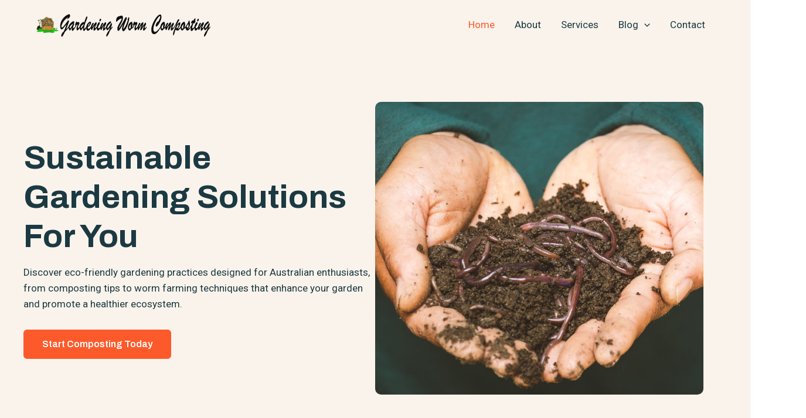

--- FILE ---
content_type: text/css; charset=UTF-8
request_url: https://gardeningwormcomposting.com/wp-content/uploads/uag-plugin/assets/1000/uag-css-571.css?ver=1730402439
body_size: 13475
content:
.wp-block-uagb-container.uagb-block-74795b04 .uagb-container__shape-top svg{width: calc( 100% + 1.3px );}.wp-block-uagb-container.uagb-block-74795b04 .uagb-container__shape.uagb-container__shape-top .uagb-container__shape-fill{fill: rgba(51,51,51,1);}.wp-block-uagb-container.uagb-block-74795b04 .uagb-container__shape-bottom svg{width: calc( 100% + 1.3px );}.wp-block-uagb-container.uagb-block-74795b04 .uagb-container__shape.uagb-container__shape-bottom .uagb-container__shape-fill{fill: rgba(51,51,51,1);}.wp-block-uagb-container.uagb-block-74795b04 .uagb-container__video-wrap video{opacity: 0.1;}.wp-block-uagb-container.uagb-is-root-container .uagb-block-74795b04{max-width: 100%;width: 100%;}.wp-block-uagb-container.uagb-is-root-container.alignfull.uagb-block-74795b04 > .uagb-container-inner-blocks-wrap{--inner-content-custom-width: min( 100%, 700px);max-width: var(--inner-content-custom-width);width: 100%;flex-direction: column;align-items: stretch;justify-content: center;flex-wrap: nowrap;row-gap: 20px;column-gap: 0px;}.wp-block-uagb-container.uagb-block-74795b04{box-shadow: 0px 0px   #00000070 ;padding-top: 100px;padding-bottom: 100px;padding-left: 40px;padding-right: 40px;margin-top:  !important;margin-bottom:  !important;overflow: visible;order: initial;border-color: inherit;background-repeat: no-repeat;background-position: 50% 50%;background-size: cover;background-attachment: scroll;background-image: url(https://gardeningwormcomposting.com/wp-content/uploads/2024/10/pexels-photo-4507716.jpeg);;background-clip: padding-box;row-gap: 20px;column-gap: 0px;}.wp-block-uagb-container.uagb-block-74795b04::before{content: "";position: absolute;pointer-events: none;top: -0px;left: -0px;width: calc(100% + 0px + 0px);height: calc(100% + 0px + 0px);border-color: inherit;background: var(--ast-global-color-7);opacity: 0.9;}.uagb-block-00f0b231 .uagb-ifb-icon{width: 30px;line-height: 30px;}.uagb-block-00f0b231 .uagb-ifb-icon > span{font-size: 30px;width: 30px;line-height: 30px;color: #333;}.uagb-block-00f0b231 .uagb-ifb-icon svg{fill: #333;}.uagb-block-00f0b231.uagb-infobox__content-wrap .uagb-ifb-icon-wrap svg{width: 30px;height: 30px;line-height: 30px;font-size: 30px;color: #333;fill: #333;}.uagb-block-00f0b231 .uagb-ifb-content .uagb-ifb-icon-wrap svg{line-height: 30px;font-size: 30px;color: #333;fill: #333;}.uagb-block-00f0b231 .uagb-iconbox-icon-wrap{margin: auto;display: inline-flex;align-items: center;justify-content: center;box-sizing: content-box;width: 30px;height: 30px;line-height: 30px;padding-left: 0px;padding-right: 0px;padding-top: 0px;padding-bottom: 0px;}.uagb-block-00f0b231.uagb-infobox__content-wrap .uagb-ifb-icon-wrap > svg{padding-left: 0px;padding-right: 0px;padding-top: 0px;padding-bottom: 0px;}.uagb-block-00f0b231.uagb-infobox__content-wrap .uagb-ifb-content .uagb-ifb-icon-wrap > svg{padding-left: 0px;padding-right: 0px;padding-top: 0px;padding-bottom: 0px;}.uagb-block-00f0b231 .uagb-ifb-content .uagb-ifb-left-title-image svg{width: 30px;line-height: 30px;font-size: 30px;color: #333;fill: #333;}.uagb-block-00f0b231 .uagb-ifb-content .uagb-ifb-right-title-image svg{width: 30px;line-height: 30px;font-size: 30px;color: #333;fill: #333;}.uagb-block-00f0b231 .uagb-infobox__content-wrap .uagb-ifb-imgicon-wrap{padding-left: 0px;padding-right: 0px;padding-top: 0px;padding-bottom: 0px;}.uagb-block-00f0b231 .uagb-infobox .uagb-ifb-image-content img{border-radius: 0px;}.uagb-block-00f0b231.uagb-infobox__content-wrap img{padding-left: 0px;padding-right: 0px;padding-top: 0px;padding-bottom: 0px;border-radius: 0px;}.uagb-block-00f0b231.uagb-infobox__content-wrap .uagb-ifb-content .uagb-ifb-right-title-image > img{padding-left: 0px;padding-right: 0px;padding-top: 0px;padding-bottom: 0px;border-radius: 0px;}.uagb-block-00f0b231.uagb-infobox__content-wrap .uagb-ifb-content .uagb-ifb-left-title-image > img{padding-left: 0px;padding-right: 0px;padding-top: 0px;padding-bottom: 0px;border-radius: 0px;}.uagb-block-00f0b231.uagb-infobox__content-wrap .uagb-ifb-content > img{padding-left: 0px;padding-right: 0px;padding-top: 0px;padding-bottom: 0px;border-radius: 0px;}.uagb-block-00f0b231 .uagb-ifb-title-wrap .uagb-ifb-title-prefix{margin-bottom: 10px;margin-top: 5px;}.uagb-block-00f0b231.wp-block-uagb-info-box .uagb-ifb-title{color: #ffffff;margin-bottom: 5px;margin-top: 0px;margin-left: 0px;margin-right: 0px;}.uagb-block-00f0b231.wp-block-uagb-info-box .uagb-ifb-desc{margin-bottom: 20px;}.uagb-block-00f0b231 .uagb-ifb-separator{width: 30%;border-top-width: 2px;border-top-color: #333;border-top-style: solid;margin-bottom: 0px;}.uagb-block-00f0b231 .uagb-infobox__content-wrap .uagb-ifb-separator{width: 30%;border-top-width: 2px;border-top-color: #333;border-top-style: solid;}.uagb-block-00f0b231 .uagb-ifb-align-icon-after{margin-left: 5px;}.uagb-block-00f0b231 .uagb-ifb-align-icon-before{margin-right: 5px;}.uagb-block-00f0b231.uagb-infobox__content-wrap .uagb-ifb-content svg{box-sizing: content-box;}.uagb-block-00f0b231.uagb-infobox__content-wrap .uagb-ifb-content img{box-sizing: content-box;}.uagb-block-00f0b231 .uagb-infobox__content-wrap{text-align: center;}.uagb-block-00f0b231.uagb-infobox-icon-above-title{text-align: center;}.uagb-block-00f0b231.uagb-infobox__content-wrap:not(.wp-block-uagb-info-box--has-margin){padding-top: 0px;padding-right: 0px;padding-bottom: 0px;padding-left: 0px;}.uagb-block-00f0b231.uagb-infobox__content-wrap.wp-block-uagb-info-box--has-margin .uagb-infobox-margin-wrapper{padding-top: 0px;padding-right: 0px;padding-bottom: 0px;padding-left: 0px;}.uagb-block-00f0b231.uagb-infobox__content-wrap .uagb-infobox-cta-link > svg {margin-left: 5px;}.uagb-block-32003b56.wp-block-uagb-buttons.uagb-buttons__outer-wrap .uagb-buttons__wrap {gap: 10px;}.uagb-block-32003b56.uagb-buttons__outer-wrap .uagb-buttons__wrap {justify-content: center;align-items: center;}.wp-block-uagb-buttons .uagb-block-85cf7f71.wp-block-uagb-buttons-child .uagb-buttons-repeater{background: var(--ast-global-color-0);}.wp-block-uagb-buttons .uagb-block-85cf7f71 .wp-block-button__link{background: var(--ast-global-color-0);}.wp-block-uagb-buttons .uagb-block-85cf7f71 .wp-block-button__link:hover{background: #ffffff;}.wp-block-uagb-buttons .uagb-block-85cf7f71 .wp-block-button__link:focus{background: #ffffff;}.wp-block-uagb-buttons .uagb-block-85cf7f71 .uagb-button__wrapper .uagb-buttons-repeater{color: #ffffff;}.wp-block-uagb-buttons .uagb-block-85cf7f71 .wp-block-button__link.has-text-color:hover .uagb-button__link{color: var(--ast-global-color-7);}.wp-block-uagb-buttons .uagb-block-85cf7f71 .wp-block-button__link.has-text-color:focus .uagb-button__link{color: var(--ast-global-color-7);}.wp-block-uagb-buttons .uagb-block-85cf7f71 .uagb-button__wrapper  .uagb-buttons-repeater.wp-block-button__link{box-shadow: 0px 0px 0 #00000026;}.wp-block-uagb-buttons .uagb-block-85cf7f71 .uagb-button__wrapper  .uagb-buttons-repeater.wp-block-button__link:hover{box-shadow: 0px 0px 0 #00000026;}.wp-block-uagb-buttons .uagb-block-85cf7f71 .uagb-buttons-repeater.wp-block-button__link{border-top-left-radius: 6px;border-top-right-radius: 6px;border-bottom-left-radius: 6px;border-bottom-right-radius: 6px;border-color: #333;border-style: none;}.wp-block-uagb-buttons .uagb-block-85cf7f71 .uagb-buttons-repeater.wp-block-button__link:hover{border-color: #333;}.wp-block-uagb-buttons .uagb-block-85cf7f71 .uagb-buttons-repeater.wp-block-button__link:focus{border-color: #333;}.wp-block-uagb-buttons .uagb-block-85cf7f71.wp-block-button.is-style-outline .uagb-button__wrapper .wp-block-button__link.uagb-buttons-repeater{border-top-left-radius: 6px;border-top-right-radius: 6px;border-bottom-left-radius: 6px;border-bottom-right-radius: 6px;border-color: #333;border-style: none;}.wp-block-uagb-buttons .uagb-block-85cf7f71.wp-block-button.is-style-outline .uagb-button__wrapper .wp-block-button__link.uagb-buttons-repeater:hover{border-color: #333;}.wp-block-uagb-buttons .uagb-block-85cf7f71 .uagb-buttons-repeater .uagb-button__link{color: #ffffff;}.wp-block-uagb-buttons .uagb-block-85cf7f71 .uagb-buttons-repeater:hover .uagb-button__link{color: var(--ast-global-color-7);}.wp-block-uagb-buttons .uagb-block-85cf7f71 .uagb-buttons-repeater:focus .uagb-button__link{color: var(--ast-global-color-7);}.wp-block-uagb-buttons .uagb-block-85cf7f71 .uagb-buttons-repeater .uagb-button__icon > svg{width: 15px;height: 15px;fill: #ffffff;}.wp-block-uagb-buttons .uagb-block-85cf7f71 .uagb-buttons-repeater:hover .uagb-button__icon > svg{fill: var(--ast-global-color-7);}.wp-block-uagb-buttons .uagb-block-85cf7f71 .uagb-buttons-repeater:focus .uagb-button__icon > svg{fill: var(--ast-global-color-7);}.wp-block-uagb-buttons .uagb-block-85cf7f71 .uagb-buttons-repeater .uagb-button__icon-position-after{margin-left: 8px;}.wp-block-uagb-buttons .uagb-block-85cf7f71 .uagb-buttons-repeater .uagb-button__icon-position-before{margin-right: 8px;}.wp-block-uagb-buttons .uagb-block-85cf7f71 .uagb-button__link{text-transform: normal;text-decoration: none;}@media only screen and (max-width: 976px) {.wp-block-uagb-container.uagb-is-root-container .uagb-block-74795b04{width: 100%;}.wp-block-uagb-container.uagb-is-root-container.alignfull.uagb-block-74795b04 > .uagb-container-inner-blocks-wrap{--inner-content-custom-width: min( 100%, 500px);max-width: var(--inner-content-custom-width);width: 100%;align-items: stretch;row-gap: 20px;column-gap: 0px;}.wp-block-uagb-container.uagb-block-74795b04{padding-top: 80px;padding-bottom: 80px;padding-left: 32px;padding-right: 32px;margin-top: 0px !important;margin-bottom: 0px !important;margin-left: 0px;margin-right: 0px;order: initial;background-clip: padding-box;row-gap: 20px;column-gap: 0px;}.wp-block-uagb-container.uagb-block-74795b04::before{top: -0px;left: -0px;width: calc(100% + 0px + 0px);height: calc(100% + 0px + 0px);}.uagb-block-00f0b231.wp-block-uagb-info-box .uagb-ifb-title{margin-bottom: 15px;}.uagb-block-00f0b231.uagb-infobox__content-wrap .uagb-ifb-icon-wrap > svg{width: 30px;height: 30px;line-height: 30px;font-size: 30px;}.uagb-block-00f0b231.uagb-infobox__content-wrap .uagb-ifb-content .uagb-ifb-icon-wrap > svg{line-height: 30px;font-size: 30px;}.uagb-block-00f0b231.uagb-infobox__content-wrap .uagb-ifb-content img{box-sizing: content-box;}.uagb-block-00f0b231 .uagb-ifb-icon{width: 30px;line-height: 30px;}.uagb-block-00f0b231 .uagb-ifb-icon > span{font-size: 30px;width: 30px;line-height: 30px;}.uagb-block-00f0b231 .uagb-iconbox-icon-wrap{width: 30px;height: 30px;line-height: 30px;}.uagb-block-00f0b231 .uagb-ifb-content .uagb-ifb-left-title-image > svg{width: 30px;line-height: 30px;font-size: 30px;}.uagb-block-00f0b231 .uagb-ifb-content .uagb-ifb-right-title-image > svg{width: 30px;line-height: 30px;font-size: 30px;}.uagb-block-00f0b231.uagb-infobox__content-wrap .uagb-infobox-cta-link > svg {margin-left: 5px;}.uagb-block-32003b56.uagb-buttons__outer-wrap .uagb-buttons__wrap {justify-content: center;align-items: center;}.uagb-block-32003b56.uagb-buttons__outer-wrap .uagb-buttons__wrap .wp-block-button{width: auto;}.wp-block-uagb-buttons .uagb-block-85cf7f71.wp-block-button.is-style-outline .uagb-button__wrapper .wp-block-button__link.uagb-buttons-repeater{border-style: none;border-color: #333;}.wp-block-uagb-buttons .uagb-block-85cf7f71 .uagb-buttons-repeater.wp-block-button__link{border-style: none;border-color: #333;}}@media only screen and (max-width: 767px) {.wp-block-uagb-container.uagb-is-root-container .uagb-block-74795b04{max-width: 100%;width: 100%;}.wp-block-uagb-container.uagb-is-root-container.alignfull.uagb-block-74795b04 > .uagb-container-inner-blocks-wrap{--inner-content-custom-width: min( 100%, 767px);max-width: var(--inner-content-custom-width);width: 100%;align-items: stretch;flex-wrap: wrap;row-gap: 20px;column-gap: 0px;}.wp-block-uagb-container.uagb-block-74795b04{padding-top: 80px;padding-bottom: 80px;padding-left: 24px;padding-right: 24px;margin-top: 0px !important;margin-bottom: 0px !important;margin-left: 0px;margin-right: 0px;row-gap: 20px;column-gap: 0px;order: initial;background-clip: padding-box;}.wp-block-uagb-container.uagb-block-74795b04::before{top: -0px;left: -0px;width: calc(100% + 0px + 0px);height: calc(100% + 0px + 0px);}.uagb-block-00f0b231.wp-block-uagb-info-box .uagb-ifb-title{margin-bottom: 0px;}.uagb-block-00f0b231.uagb-infobox__content-wrap .uagb-ifb-icon-wrap > svg{width: 30px;height: 30px;line-height: 30px;font-size: 30px;}.uagb-block-00f0b231.uagb-infobox__content-wrap .uagb-ifb-content .uagb-ifb-icon-wrap > svg{line-height: 30px;font-size: 30px;}.uagb-block-00f0b231 .uagb-ifb-content .uagb-ifb-left-title-image > svg{width: 30px;line-height: 30px;font-size: 30px;}.uagb-block-00f0b231 .uagb-ifb-content .uagb-ifb-right-title-image > svg{width: 30px;line-height: 30px;font-size: 30px;}.uagb-block-00f0b231.uagb-infobox__content-wrap .uagb-ifb-content img{box-sizing: content-box;}.uagb-block-00f0b231 .uagb-ifb-icon{width: 30px;line-height: 30px;}.uagb-block-00f0b231 .uagb-ifb-icon > span{font-size: 30px;width: 30px;line-height: 30px;}.uagb-block-00f0b231 .uagb-iconbox-icon-wrap{width: 30px;height: 30px;line-height: 30px;}.uagb-block-00f0b231.uagb-infobox-icon-above-title{text-align: center;}.uagb-block-00f0b231.uagb-infobox__content-wrap .uagb-infobox-cta-link > svg {margin-left: 5px;}.uagb-block-32003b56.uagb-buttons__outer-wrap .uagb-buttons__wrap {justify-content: center;align-items: center;}.uagb-block-32003b56.uagb-buttons__outer-wrap .uagb-buttons__wrap .wp-block-button{width: auto;}.wp-block-uagb-buttons .uagb-block-85cf7f71.wp-block-button.is-style-outline .uagb-button__wrapper .wp-block-button__link.uagb-buttons-repeater{border-style: none;border-color: #333;}.wp-block-uagb-buttons .uagb-block-85cf7f71 .uagb-buttons-repeater.wp-block-button__link{border-style: none;border-color: #333;}}.wp-block-uagb-container{display:flex;position:relative;box-sizing:border-box;transition-property:box-shadow;transition-duration:0.2s;transition-timing-function:ease}.wp-block-uagb-container .spectra-container-link-overlay{bottom:0;left:0;position:absolute;right:0;top:0;z-index:10}.wp-block-uagb-container.uagb-is-root-container{margin-left:auto;margin-right:auto}.wp-block-uagb-container.alignfull.uagb-is-root-container .uagb-container-inner-blocks-wrap{display:flex;position:relative;box-sizing:border-box;margin-left:auto !important;margin-right:auto !important}.wp-block-uagb-container .wp-block-uagb-blockquote,.wp-block-uagb-container .wp-block-spectra-pro-login,.wp-block-uagb-container .wp-block-spectra-pro-register{margin:unset}.wp-block-uagb-container .uagb-container__video-wrap{height:100%;width:100%;top:0;left:0;position:absolute;overflow:hidden;-webkit-transition:opacity 1s;-o-transition:opacity 1s;transition:opacity 1s}.wp-block-uagb-container .uagb-container__video-wrap video{max-width:100%;width:100%;height:100%;margin:0;line-height:1;border:none;display:inline-block;vertical-align:baseline;-o-object-fit:cover;object-fit:cover;background-size:cover}.wp-block-uagb-container.uagb-layout-grid{display:grid;width:100%}.wp-block-uagb-container.uagb-layout-grid>.uagb-container-inner-blocks-wrap{display:inherit;width:inherit}.wp-block-uagb-container.uagb-layout-grid>.uagb-container-inner-blocks-wrap>.wp-block-uagb-container{max-width:unset !important;width:unset !important}.wp-block-uagb-container.uagb-layout-grid>.wp-block-uagb-container{max-width:unset !important;width:unset !important}.wp-block-uagb-container.uagb-layout-grid.uagb-is-root-container{margin-left:auto;margin-right:auto}.wp-block-uagb-container.uagb-layout-grid.uagb-is-root-container>.wp-block-uagb-container{max-width:unset !important;width:unset !important}.wp-block-uagb-container.uagb-layout-grid.alignwide.uagb-is-root-container{margin-left:auto;margin-right:auto}.wp-block-uagb-container.uagb-layout-grid.alignfull.uagb-is-root-container .uagb-container-inner-blocks-wrap{display:inherit;position:relative;box-sizing:border-box;margin-left:auto !important;margin-right:auto !important}body .wp-block-uagb-container>.uagb-container-inner-blocks-wrap>*:not(.wp-block-uagb-container):not(.wp-block-uagb-column):not(.wp-block-uagb-container):not(.wp-block-uagb-section):not(.uagb-container__shape):not(.uagb-container__video-wrap):not(.wp-block-spectra-pro-register):not(.wp-block-spectra-pro-login):not(.uagb-slider-container):not(.spectra-image-gallery__control-lightbox):not(.wp-block-uagb-info-box),body .wp-block-uagb-container>.uagb-container-inner-blocks-wrap,body .wp-block-uagb-container>*:not(.wp-block-uagb-container):not(.wp-block-uagb-column):not(.wp-block-uagb-container):not(.wp-block-uagb-section):not(.uagb-container__shape):not(.uagb-container__video-wrap):not(.wp-block-spectra-pro-register):not(.wp-block-spectra-pro-login):not(.uagb-slider-container):not(.spectra-container-link-overlay):not(.spectra-image-gallery__control-lightbox):not(.wp-block-uagb-lottie):not(.uagb-faq__outer-wrap){min-width:unset !important;width:100%;position:relative}body .ast-container .wp-block-uagb-container>.uagb-container-inner-blocks-wrap>.wp-block-uagb-container>ul,body .ast-container .wp-block-uagb-container>.uagb-container-inner-blocks-wrap>.wp-block-uagb-container ol,body .ast-container .wp-block-uagb-container>.uagb-container-inner-blocks-wrap>ul,body .ast-container .wp-block-uagb-container>.uagb-container-inner-blocks-wrap ol{max-width:-webkit-fill-available;margin-block-start:0;margin-block-end:0;margin-left:20px}.ast-plain-container .editor-styles-wrapper .block-editor-block-list__layout.is-root-container .uagb-is-root-container.wp-block-uagb-container.alignwide{margin-left:auto;margin-right:auto}.uagb-container__shape{overflow:hidden;position:absolute;left:0;width:100%;line-height:0;direction:ltr}.uagb-container__shape-top{top:-3px}.uagb-container__shape-bottom{bottom:-3px}.uagb-container__shape.uagb-container__invert.uagb-container__shape-bottom,.uagb-container__shape.uagb-container__invert.uagb-container__shape-top{-webkit-transform:rotate(180deg);-ms-transform:rotate(180deg);transform:rotate(180deg)}.uagb-container__shape.uagb-container__shape-flip svg{transform:translateX(-50%) rotateY(180deg)}.uagb-container__shape svg{display:block;width:-webkit-calc(100% + 1.3px);width:calc(100% + 1.3px);position:relative;left:50%;-webkit-transform:translateX(-50%);-ms-transform:translateX(-50%);transform:translateX(-50%)}.uagb-container__shape .uagb-container__shape-fill{-webkit-transform-origin:center;-ms-transform-origin:center;transform-origin:center;-webkit-transform:rotateY(0deg);transform:rotateY(0deg)}.uagb-container__shape.uagb-container__shape-above-content{z-index:9;pointer-events:none}.nv-single-page-wrap .nv-content-wrap.entry-content .wp-block-uagb-container.alignfull{margin-left:calc(50% - 50vw);margin-right:calc(50% - 50vw)}@media only screen and (max-width: 767px){.wp-block-uagb-container .wp-block-uagb-advanced-heading{width:-webkit-fill-available}}.wp-block-uagb-image--align-none{justify-content:center}
.uagb-ifb-content>svg *{-webkit-transition:all 0.2s;-o-transition:all 0.2s;transition:all 0.2s}.uagb-ifb-content>svg,.uagb-ifb-content{display:inline-block}.uagb-ifb-content>svg{vertical-align:middle;width:inherit;height:inherit;font-style:initial}.uagb-ifb-content .uagb-ifb-icon-wrap svg{box-sizing:content-box;width:inherit;height:inherit}.uagb-ifb-button-wrapper:empty{display:none}div.uagb-ifb-button-wrapper a.uagb-infobox-cta-link,div.uagb-ifb-cta a.uagb-infobox-cta-link,.entry .entry-content a.uagb-infobox-cta-link,a.uagb-infobox-link-wrap,.entry .entry-content a.uagb-infobox-link-wrap{text-decoration:none;align-items:center}.uagb-infobox-icon-left-title.uagb-infobox-image-valign-middle .uagb-ifb-title-wrap,.uagb-infobox-icon-right-title.uagb-infobox-image-valign-middle .uagb-ifb-title-wrap,.uagb-infobox-image-valign-middle .uagb-ifb-icon-wrap,.uagb-infobox-image-valign-middle .uagb-ifb-image-content,.uagb-infobox-icon-left.uagb-infobox-image-valign-middle .uagb-ifb-content,.uagb-infobox-icon-right.uagb-infobox-image-valign-middle .uagb-ifb-content{-ms-flex-item-align:center;-webkit-align-self:center;align-self:center}.uagb-infobox-icon-left-title.uagb-infobox-image-valign-top .uagb-ifb-title-wrap,.uagb-infobox-icon-right-title.uagb-infobox-image-valign-top .uagb-ifb-title-wrap,.uagb-infobox-image-valign-top .uagb-ifb-icon-wrap,.uagb-infobox-image-valign-top .uagb-ifb-image-content,.uagb-infobox-icon-left.uagb-infobox-image-valign-top .uagb-ifb-content,.uagb-infobox-icon-right.uagb-infobox-image-valign-top .uagb-ifb-content{-webkit-align-self:self-start;align-self:self-start}.uagb-infobox-left{justify-content:flex-start;text-align:left;-webkit-box-pack:start;-ms-flex-pack:start;-webkit-justify-content:flex-start;-moz-box-pack:start}.uagb-infobox-center{justify-content:center;text-align:center;-webkit-box-pack:center;-ms-flex-pack:center;-webkit-justify-content:center;-moz-box-pack:center}.uagb-infobox-right{justify-content:flex-end;text-align:right;-webkit-box-pack:end;-ms-flex-pack:end;-webkit-justify-content:flex-end;-moz-box-pack:end}.uagb-infobox-icon-above-title.uagb-infobox__content-wrap,.uagb-infobox-icon-below-title.uagb-infobox__content-wrap{display:block;width:100%}.uagb-infobox-icon-left-title .uagb-ifb-content>svg,.uagb-infobox-icon-left .uagb-ifb-content>svg{margin-right:10px}.uagb-infobox-icon-right-title .uagb-ifb-content>svg,.uagb-infobox-icon-right .uagb-ifb-content>svg{margin-left:10px}.uagb-infobox-icon-left.uagb-infobox__content-wrap,.uagb-infobox-icon-right.uagb-infobox__content-wrap,.uagb-infobox-icon-left-title .uagb-ifb-left-title-image,.uagb-infobox-icon-right-title .uagb-ifb-right-title-image{display:-webkit-box;display:-ms-flexbox;display:-webkit-flex;display:-moz-box;display:flex;-js-display:flex}.uagb-infobox-icon-left-title .uagb-ifb-left-title-image .uagb-ifb-image-content,.uagb-infobox-icon-right-title .uagb-ifb-right-title-image .uagb-ifb-image-content,.uagb-infobox-icon-left .uagb-ifb-image-content,.uagb-infobox-icon-right .uagb-ifb-image-content{flex-shrink:0;line-height:0}.uagb-infobox-icon-left-title .uagb-ifb-left-title-image .uagb-ifb-title-wrap,.uagb-infobox-icon-right-title .uagb-ifb-right-title-image .uagb-ifb-title-wrap,.uagb-infobox-icon-left .uagb-ifb-content,.uagb-infobox-icon-right .uagb-ifb-content{flex-grow:1}.uagb-infobox-icon-right.uagb-infobox__content-wrap,.uagb-infobox-icon-right-title .uagb-ifb-right-title-image{-webkit-box-pack:end;-ms-flex-pack:end;-webkit-justify-content:flex-end;-moz-box-pack:end;justify-content:flex-end}.uagb-ifb-content img{position:relative;display:inline-block;line-height:0;width:auto;height:auto !important;max-width:100%;border-radius:inherit;-webkit-box-sizing:content-box;-moz-box-sizing:content-box;-webkit-border-radius:inherit}.uagb-infobox-module-link{position:absolute;top:0;right:0;bottom:0;left:0;z-index:4;width:100%;height:100%}.uagb-edit-mode .uagb-infobox-module-link{z-index:2}.uagb-infobox-link-icon-after{margin-right:0;margin-left:5px}.uagb-infobox-link-icon-before{margin-right:5px;margin-left:0}.uagb-infobox-link-icon{-webkit-transition:all 200ms linear;transition:all 200ms linear}.uagb-infobox__content-wrap{box-sizing:border-box;position:relative;width:100%;word-break:break-word;z-index:1}.uagb-ifb-separator{display:inline-block;margin:0;border-top-color:#333;border-top-style:solid;border-top-width:2px;line-height:0}.uagb-ifb-button-wrapper{line-height:1}.uagb-ifb-button-wrapper.uagb-ifb-button-type-text .uagb-infobox-cta-link.wp-block-button__link{background-color:unset;border:none}.uagb-ifb-button-wrapper.uagb-ifb-button-type-text .uagb-infobox-cta-link.wp-block-button__link:hover{background-color:unset;border-color:unset}.uagb-ifb-button-wrapper .uagb-infobox-cta-link{cursor:pointer}.uagb-ifb-button-wrapper .wp-block-button__link svg,.uagb-ifb-button-wrapper .ast-outline-button svg{fill:currentColor}.uagb-infobox__content-wrap a{-webkit-box-shadow:none;box-shadow:none;text-decoration:none}.uagb-ifb-title-wrap{width:100%}.uagb-ifb-title{margin-block-start:0}.uagb-ifb-title-wrap .uagb-ifb-title-prefix{display:block;padding:0;margin:0}.uagb-infobox__content-wrap.uagb-infobox__content-wrap{position:relative}.uagb-ifb-content{width:100%}.uagb-infobox__content-wrap.uagb-infobox,.uagb-ifb-content,.uagb-ifb-title-wrap,.uagb-ifb-title-prefix *,svg.dashicon.dashicons-upload{z-index:1}a.uagb-infobox-link-wrap{color:inherit}.uagb-ifb-content p:empty{display:none}.uagb-infobox__content-wrap .uagb-ifb-content img{display:inline-block;max-width:100%}.uagb-infobox__content-wrap .uagb-ifb-content svg{display:inline-block}.uagb-infobox__content-wrap .uagb-ifb-icon-wrap,.uagb-infobox-icon-left .uagb-ifb-image-content,.uagb-infobox-icon-right .uagb-ifb-image-content{box-sizing:content-box}.uagb-infobox-cta-link>svg{vertical-align:middle;width:15px;height:15px;font-size:15px}.uagb-infobox-cta-link{display:inline-flex}.block-editor-page #wpwrap .uagb-infobox-cta-link svg,.uagb-infobox-cta-link svg{font-style:normal}.uagb-infobox-icon-left-title .uagb-ifb-icon-wrap,.uagb-infobox-icon-left .uagb-ifb-icon-wrap{margin-right:10px;line-height:0}.uagb-infobox-icon-right-title .uagb-ifb-icon-wrap,.uagb-infobox-icon-right .uagb-ifb-icon-wrap{margin-left:10px;line-height:0}.uagb-infobox-icon-left .uagb-ifb-left-right-wrap,.uagb-infobox-icon-right .uagb-ifb-left-right-wrap,.uagb-infobox-icon-left-title .uagb-ifb-left-title-image,.uagb-infobox-icon-right-title .uagb-ifb-right-title-image{display:-webkit-box;display:-ms-flexbox;display:flex}.uagb-infobox-icon-right .uagb-ifb-left-right-wrap,.uagb-infobox-icon-right-title .uagb-ifb-right-title-image{-webkit-box-pack:end;-ms-flex-pack:end;-webkit-justify-content:flex-end;-moz-box-pack:end;justify-content:flex-end}a.uagb-infbox__link-to-all{position:absolute;top:0;left:0;z-index:3;width:100%;height:100%;box-shadow:none;text-decoration:none;-webkit-box-shadow:none}@media only screen and (max-width: 976px){.uagb-infobox-stacked-tablet.uagb-infobox__content-wrap .uagb-ifb-image-content{padding:0;margin-bottom:20px}.uagb-infobox-stacked-tablet.uagb-reverse-order-tablet.uagb-infobox__content-wrap{display:-webkit-inline-box;display:-ms-inline-flexbox;display:-webkit-inline-flex;display:-moz-inline-box;display:inline-flex;flex-direction:column-reverse;-js-display:inline-flex;-webkit-box-orient:vertical;-webkit-box-direction:reverse;-ms-flex-direction:column-reverse;-webkit-flex-direction:column-reverse;-moz-box-orient:vertical;-moz-box-direction:reverse}.uagb-infobox-stacked-tablet.uagb-infobox__content-wrap .uagb-ifb-content,.uagb-infobox-stacked-tablet.uagb-infobox__content-wrap .uagb-ifb-icon-wrap,.uagb-infobox-stacked-tablet.uagb-infobox__content-wrap .uagb-ifb-image-content{display:block;width:100%;text-align:center}.uagb-infobox-stacked-tablet.uagb-infobox__content-wrap .uagb-ifb-icon-wrap,.uagb-infobox-stacked-tablet.uagb-infobox__content-wrap .uagb-ifb-image-content{margin-right:0;margin-left:0}.uagb-infobox-stacked-tablet.uagb-infobox__content-wrap{display:inline-block}.uagb-infobox-icon-left-title.uagb-infobox-stacked-tablet .uagb-ifb-image-content,.uagb-infobox-icon-left-title.uagb-infobox-stacked-tablet .uagb-ifb-icon-wrap,.uagb-infobox-icon-left.uagb-infobox-stacked-tablet .uagb-ifb-image-content,.uagb-infobox-icon-left.uagb-infobox-stacked-tablet .uagb-ifb-icon-wrap{margin-right:0}.uagb-infobox-icon-right-title.uagb-infobox-stacked-tablet .uagb-ifb-image-content,.uagb-infobox-icon-right-title.uagb-infobox-stacked-tablet .uagb-ifb-icon-wrap,.uagb-infobox-icon-right.uagb-infobox-stacked-tablet .uagb-ifb-image-content,.uagb-infobox-icon-right.uagb-infobox-stacked-tablet .uagb-ifb-icon-wrap{margin-left:0}.uagb-infobox-icon-left-title .uagb-ifb-separator{margin:10px 0}}@media screen and (max-width: 767px){.uagb-infobox-stacked-mobile.uagb-infobox__content-wrap{display:inline-block}.uagb-infobox-stacked-mobile.uagb-infobox__content-wrap .uagb-ifb-image-content,.uagb-infobox-stacked-mobile.uagb-infobox__content-wrap .uagb-ifb-icon-wrap{padding:0;margin-bottom:20px;margin-right:0;margin-left:0}.uagb-infobox-stacked-mobile.uagb-infobox__content-wrap.uagb-reverse-order-mobile{display:-webkit-inline-box;display:-ms-inline-flexbox;display:-webkit-inline-flex;display:-moz-inline-box;display:inline-flex;flex-direction:column-reverse;-js-display:inline-flex;-webkit-box-orient:vertical;-webkit-box-direction:reverse;-ms-flex-direction:column-reverse;-webkit-flex-direction:column-reverse;-moz-box-orient:vertical;-moz-box-direction:reverse}.uagb-infobox-stacked-mobile.uagb-infobox__content-wrap .uagb-ifb-image-content,.uagb-infobox-stacked-mobile.uagb-infobox__content-wrap .uagb-ifb-icon-wrap,.uagb-infobox-stacked-mobile.uagb-infobox__content-wrap .uagb-ifb-content{display:block;width:100%;text-align:center}.uagb-infobox-icon-left-title.uagb-infobox-stacked-mobile .uagb-ifb-image-content,.uagb-infobox-icon-left-title.uagb-infobox-stacked-mobile .uagb-ifb-icon-wrap,.uagb-infobox-icon-left.uagb-infobox-stacked-mobile .uagb-ifb-image-content,.uagb-infobox-icon-left.uagb-infobox-stacked-mobile .uagb-ifb-icon-wrap{margin-right:0}.uagb-infobox-icon-right-title.uagb-infobox-stacked-mobile .uagb-ifb-image-content,.uagb-infobox-icon-right-title.uagb-infobox-stacked-mobile .uagb-ifb-icon-wrap,.uagb-infobox-icon-right.uagb-infobox-stacked-mobile .uagb-ifb-image-content,.uagb-infobox-icon-right.uagb-infobox-stacked-mobile .uagb-ifb-icon-wrap{margin-left:0}.uagb-infobox-icon-left-title .uagb-ifb-separator{margin:10px 0}}.uagb-ifb-icon svg{width:inherit;height:inherit;vertical-align:middle}.uagb-ifb-button-icon{height:15px;width:15px;font-size:15px;vertical-align:middle}.uagb-ifb-button-icon svg{height:inherit;width:inherit;display:inline-block}.uagb-ifb-button-icon.uagb-ifb-align-icon-after{float:right}.uagb-ifb-cta-button{display:inline-block}.uagb-disable-link{pointer-events:none}@media only screen and (min-width: 977px){.uagb-infobox-margin-wrapper{display:flex}}.uagb-ifb-content .uagb-ifb-desc p:last-child{margin-bottom:0}
.wp-block-uagb-image{display:flex}.wp-block-uagb-image__figure{position:relative;display:flex;flex-direction:column;max-width:100%;height:auto;margin:0}.wp-block-uagb-image__figure img{height:auto;display:flex;max-width:100%;transition:box-shadow 0.2s ease}.wp-block-uagb-image__figure>a{display:inline-block}.wp-block-uagb-image__figure figcaption{text-align:center;margin-top:0.5em;margin-bottom:1em}.wp-block-uagb-image .components-placeholder.block-editor-media-placeholder .components-placeholder__instructions{align-self:center}.wp-block-uagb-image--align-left{text-align:left}.wp-block-uagb-image--align-right{text-align:right}.wp-block-uagb-image--align-center{text-align:center}.wp-block-uagb-image--align-full .wp-block-uagb-image__figure{margin-left:calc(50% - 50vw);margin-right:calc(50% - 50vw);max-width:100vw;width:100vw;height:auto}.wp-block-uagb-image--align-full .wp-block-uagb-image__figure img{height:auto;width:100% !important}.wp-block-uagb-image--align-wide .wp-block-uagb-image__figure img{height:auto;width:100%}.wp-block-uagb-image--layout-overlay__color-wrapper{position:absolute;left:0;top:0;right:0;bottom:0;opacity:0.2;background:rgba(0,0,0,0.5);transition:opacity 0.35s ease-in-out}.wp-block-uagb-image--layout-overlay-link{position:absolute;left:0;right:0;bottom:0;top:0}.wp-block-uagb-image--layout-overlay .wp-block-uagb-image__figure:hover .wp-block-uagb-image--layout-overlay__color-wrapper{opacity:1}.wp-block-uagb-image--layout-overlay__inner{position:absolute;left:15px;right:15px;bottom:15px;top:15px;display:flex;align-items:center;justify-content:center;flex-direction:column;border-color:#fff;transition:0.35s ease-in-out}.wp-block-uagb-image--layout-overlay__inner.top-left,.wp-block-uagb-image--layout-overlay__inner.top-center,.wp-block-uagb-image--layout-overlay__inner.top-right{justify-content:flex-start}.wp-block-uagb-image--layout-overlay__inner.bottom-left,.wp-block-uagb-image--layout-overlay__inner.bottom-center,.wp-block-uagb-image--layout-overlay__inner.bottom-right{justify-content:flex-end}.wp-block-uagb-image--layout-overlay__inner.top-left,.wp-block-uagb-image--layout-overlay__inner.center-left,.wp-block-uagb-image--layout-overlay__inner.bottom-left{align-items:flex-start}.wp-block-uagb-image--layout-overlay__inner.top-right,.wp-block-uagb-image--layout-overlay__inner.center-right,.wp-block-uagb-image--layout-overlay__inner.bottom-right{align-items:flex-end}.wp-block-uagb-image--layout-overlay__inner .uagb-image-heading{color:#fff;transition:transform 0.35s, opacity 0.35s ease-in-out;transform:translate3d(0, 24px, 0);margin:0;line-height:1em}.wp-block-uagb-image--layout-overlay__inner .uagb-image-separator{width:30%;border-top-width:2px;border-top-color:#fff;border-top-style:solid;margin-bottom:10px;opacity:0;transition:transform 0.4s, opacity 0.4s ease-in-out;transform:translate3d(0, 30px, 0)}.wp-block-uagb-image--layout-overlay__inner .uagb-image-caption{opacity:0;overflow:visible;color:#fff;transition:transform 0.45s, opacity 0.45s ease-in-out;transform:translate3d(0, 35px, 0)}.wp-block-uagb-image--layout-overlay__inner:hover .uagb-image-heading,.wp-block-uagb-image--layout-overlay__inner:hover .uagb-image-separator,.wp-block-uagb-image--layout-overlay__inner:hover .uagb-image-caption{opacity:1;transform:translate3d(0, 0, 0)}.wp-block-uagb-image--effect-zoomin .wp-block-uagb-image__figure img,.wp-block-uagb-image--effect-zoomin .wp-block-uagb-image__figure .wp-block-uagb-image--layout-overlay__color-wrapper{transform:scale(1);transition:transform 0.35s ease-in-out}.wp-block-uagb-image--effect-zoomin .wp-block-uagb-image__figure:hover img,.wp-block-uagb-image--effect-zoomin .wp-block-uagb-image__figure:hover .wp-block-uagb-image--layout-overlay__color-wrapper{transform:scale(1.05)}.wp-block-uagb-image--effect-slide .wp-block-uagb-image__figure img,.wp-block-uagb-image--effect-slide .wp-block-uagb-image__figure .wp-block-uagb-image--layout-overlay__color-wrapper{width:calc(100% + 40px) !important;max-width:none !important;transform:translate3d(-40px, 0, 0);transition:transform 0.35s ease-in-out}.wp-block-uagb-image--effect-slide .wp-block-uagb-image__figure:hover img,.wp-block-uagb-image--effect-slide .wp-block-uagb-image__figure:hover .wp-block-uagb-image--layout-overlay__color-wrapper{transform:translate3d(0, 0, 0)}.wp-block-uagb-image--effect-grayscale img{filter:grayscale(0%);transition:0.35s ease-in-out}.wp-block-uagb-image--effect-grayscale:hover img{filter:grayscale(100%)}.wp-block-uagb-image--effect-blur img{filter:blur(0);transition:0.35s ease-in-out}.wp-block-uagb-image--effect-blur:hover img{filter:blur(3px)}
.wp-block-uagb-advanced-heading h1,.wp-block-uagb-advanced-heading h2,.wp-block-uagb-advanced-heading h3,.wp-block-uagb-advanced-heading h4,.wp-block-uagb-advanced-heading h5,.wp-block-uagb-advanced-heading h6,.wp-block-uagb-advanced-heading p,.wp-block-uagb-advanced-heading div{word-break:break-word}.wp-block-uagb-advanced-heading .uagb-heading-text{margin:0}.wp-block-uagb-advanced-heading .uagb-desc-text{margin:0}.wp-block-uagb-advanced-heading .uagb-separator{font-size:0;border-top-style:solid;display:inline-block;margin:0 0 10px 0}.wp-block-uagb-advanced-heading .uagb-highlight{color:#f78a0c;border:0;transition:all 0.3s ease}.uag-highlight-toolbar{border-left:0;border-top:0;border-bottom:0;border-radius:0;border-right-color:#1e1e1e}.uag-highlight-toolbar .components-button{border-radius:0;outline:none}.uag-highlight-toolbar .components-button.is-primary{color:#fff}
.wp-block-uagb-counter .wp-block-uagb-counter__icon,.wp-block-uagb-counter .wp-block-uagb-counter__image-wrap{display:inline-block;line-height:0}.wp-block-uagb-counter--number .wp-block-uagb-counter__number{font-size:52px;color:#3a3a3a}.wp-block-uagb-counter--number .wp-block-uagb-counter__icon{margin-bottom:10px}.wp-block-uagb-counter--bars{display:flex;flex-direction:column}.wp-block-uagb-counter--bars .wp-block-uagb-counter-bars-container{width:100%;background-color:#eaeaea}.wp-block-uagb-counter--bars .wp-block-uagb-counter-bars-container .wp-block-uagb-counter__number{width:0%;min-height:5px;text-align:right;line-height:1;white-space:nowrap;overflow:hidden;background:#007cba;display:flex;justify-content:flex-end;align-items:center}.rtl .wp-block-uagb-counter--bars .wp-block-uagb-counter-bars-container .wp-block-uagb-counter__number{flex-direction:row-reverse;justify-content:flex-start}.wp-block-uagb-counter--bars .wp-block-uagb-counter-bars-container .wp-block-uagb-counter__number>:last-child{margin-right:5px}.wp-block-uagb-counter--bars .wp-block-uagb-counter__title{margin-top:15px}.wp-block-uagb-counter--bars .wp-block-uagb-counter__number{color:#fff;padding-top:5px;padding-bottom:5px}.wp-block-uagb-counter--circle .wp-block-uagb-counter-circle-container{position:relative;display:inline-block;width:100%}.wp-block-uagb-counter--circle .wp-block-uagb-counter-circle-container .wp-block-uagb-counter__icon svg{width:30px}.wp-block-uagb-counter--circle .wp-block-uagb-counter-circle-container svg{pointer-events:none}.wp-block-uagb-counter--circle .wp-block-uagb-counter-circle-container>svg{transform:rotate(-90deg);width:100%;height:100%}.wp-block-uagb-counter--circle .wp-block-uagb-counter-circle-container>svg circle{stroke:#eaeaea;stroke-width:1em;fill:transparent}.wp-block-uagb-counter--circle .wp-block-uagb-counter-circle-container>svg .uagb-counter-circle__progress{stroke:#007cba}.wp-block-uagb-counter--circle .wp-block-uagb-counter-circle-container__content{position:absolute;left:0;right:0;top:0;bottom:0;display:flex;justify-content:center;align-items:center;flex-direction:column;z-index:1}.wp-block-uagb-counter--circle .wp-block-uagb-counter__number{margin-top:5px;font-size:52px;color:#3a3a3a}.wp-block-uagb-counter--circle .wp-block-uagb-counter__title{margin-top:5px}.wp-block-uagb-counter__icon svg{width:30px}.wp-block-uagb-counter__title{margin-top:10px;margin-bottom:17px;font-size:16px}body[class*="astra"] .wp-block-uagb-counter__title,body[class*="astra"] .wp-block-uagb-counter__number{line-height:normal}
.uagb-buttons__outer-wrap .uagb-buttons__wrap{display:inline-flex;width:100%}.uagb-buttons__outer-wrap.uagb-btn__small-btn .uagb-buttons-repeater.wp-block-button__link:not(.is-style-outline),.uagb-buttons__outer-wrap.uagb-btn__small-btn .uagb-buttons-repeater.ast-outline-button{padding:5px 10px}.uagb-buttons__outer-wrap.uagb-btn__medium-btn .uagb-buttons-repeater.wp-block-button__link:not(.is-style-outline),.uagb-buttons__outer-wrap.uagb-btn__medium-btn .uagb-buttons-repeater.ast-outline-button{padding:12px 24px}.uagb-buttons__outer-wrap.uagb-btn__large-btn .uagb-buttons-repeater.wp-block-button__link:not(.is-style-outline),.uagb-buttons__outer-wrap.uagb-btn__large-btn .uagb-buttons-repeater.ast-outline-button{padding:20px 30px}.uagb-buttons__outer-wrap.uagb-btn__extralarge-btn .uagb-buttons-repeater.wp-block-button__link:not(.is-style-outline),.uagb-buttons__outer-wrap.uagb-btn__extralarge-btn .uagb-buttons-repeater.ast-outline-button{padding:30px 65px}@media (max-width: 976px){.uagb-buttons__outer-wrap.uagb-btn-tablet__small-btn .uagb-buttons-repeater.wp-block-button__link:not(.is-style-outline),.uagb-buttons__outer-wrap.uagb-btn-tablet__small-btn .uagb-buttons-repeater.ast-outline-button{padding:5px 10px}.uagb-buttons__outer-wrap.uagb-btn-tablet__medium-btn .uagb-buttons-repeater.wp-block-button__link:not(.is-style-outline),.uagb-buttons__outer-wrap.uagb-btn-tablet__medium-btn .uagb-buttons-repeater.ast-outline-button{padding:12px 24px}.uagb-buttons__outer-wrap.uagb-btn-tablet__large-btn .uagb-buttons-repeater.wp-block-button__link:not(.is-style-outline),.uagb-buttons__outer-wrap.uagb-btn-tablet__large-btn .uagb-buttons-repeater.ast-outline-button{padding:20px 30px}.uagb-buttons__outer-wrap.uagb-btn-tablet__extralarge-btn .uagb-buttons-repeater.wp-block-button__link:not(.is-style-outline),.uagb-buttons__outer-wrap.uagb-btn-tablet__extralarge-btn .uagb-buttons-repeater.ast-outline-button{padding:30px 65px}}@media (max-width: 767px){.uagb-buttons__outer-wrap.uagb-btn-mobile__small-btn .uagb-buttons-repeater.wp-block-button__link:not(.is-style-outline),.uagb-buttons__outer-wrap.uagb-btn-mobile__small-btn .uagb-buttons-repeater.ast-outline-button{padding:5px 10px}.uagb-buttons__outer-wrap.uagb-btn-mobile__medium-btn .uagb-buttons-repeater.wp-block-button__link:not(.is-style-outline),.uagb-buttons__outer-wrap.uagb-btn-mobile__medium-btn .uagb-buttons-repeater.ast-outline-button{padding:12px 24px}.uagb-buttons__outer-wrap.uagb-btn-mobile__large-btn .uagb-buttons-repeater.wp-block-button__link:not(.is-style-outline),.uagb-buttons__outer-wrap.uagb-btn-mobile__large-btn .uagb-buttons-repeater.ast-outline-button{padding:20px 30px}.uagb-buttons__outer-wrap.uagb-btn-mobile__extralarge-btn .uagb-buttons-repeater.wp-block-button__link:not(.is-style-outline),.uagb-buttons__outer-wrap.uagb-btn-mobile__extralarge-btn .uagb-buttons-repeater.ast-outline-button{padding:30px 65px}}
.uagb-buttons__outer-wrap .uagb-buttons-repeater{display:flex;justify-content:center;align-items:center;transition:box-shadow 0.2s ease}.uagb-buttons__outer-wrap .uagb-buttons-repeater a.uagb-button__link{display:flex;justify-content:center}.uagb-buttons__outer-wrap .uagb-buttons-repeater .uagb-button__icon{font-size:inherit;display:flex;align-items:center}.uagb-buttons__outer-wrap .uagb-buttons-repeater .uagb-button__icon svg{fill:currentColor;width:inherit;height:inherit}
.wp-block-uagb-star-rating{display:flex}.wp-block-uagb-star-rating .uag-star-rating__title{margin:0}.wp-block-uagb-star-rating .uag-star-rating{display:flex;align-items:center}.wp-block-uagb-star-rating .uag-star{color:#ccd6df;display:inline-block;line-height:0.75em}
.wp-block-uagb-testimonial.uagb-slick-carousel ul.slick-dots{margin-bottom:20px}.uagb-testimonial__wrap{box-sizing:border-box}.uagb-testimonial__wrap,.uagb-testimonial__wrap *{transition:all 0.2s}.uagb-icon-wrap .uagb-icon{display:inline-block}.uagb-tm__image-content img{height:auto !important}.uagb-tm__image,.uagb-testimonial__wrap,.uagb-tm__content,.uagb-tm__text-wrap{position:relative}.uagb-tm__imgicon-style-circle .uagb-tm__image img{border-radius:100%}.uagb-tm__imgicon-style-square .uagb-tm__image img{border-radius:0%}.uagb-tm__image img,.slick-slide .uagb-tm__image img{display:inline-block;box-sizing:content-box}.uagb-tm__content{overflow:hidden;text-align:center;word-break:break-word;border-radius:inherit;display:grid}.uagb-tm__image-position-left .uagb-tm__content,.uagb-tm__image-position-right .uagb-tm__content{display:flex}.uagb-tm__meta-inner{display:inline;width:100%;line-height:1}.uagb-tm__image-position-bottom .uagb-tm__image-content,.uagb-tm__image-position-bottom .uagb-testimonial-details{display:table-cell;vertical-align:middle}.uagb-tm__image-position-bottom .uagb-tm__image-content{padding-right:10px}.uagb-tm__author-name,.uagb-tm__company{display:block}.uagb-tm__image-aligned-middle .uagb-tm__image-content{align-self:center}.uagb-tm__author-name{font-size:30px;line-height:16px}.uagb-tm__company{font-size:15px;font-style:normal;line-height:16px;color:#888}.uagb-tm__overlay{height:100%;width:100%;top:0;left:0;position:absolute;background:transparent}.uagb-tm__items{visibility:hidden}.uagb-tm__items.slick-initialized{visibility:visible}.uagb-tm__image-position-top .uagb-tm__image-content{display:flex;justify-content:center}.uagb-slick-carousel.uagb-tm__arrow-outside .slick-next{right:-45px}.uagb-slick-carousel.uagb-tm__arrow-inside .slick-prev{left:25px;z-index:1}.uagb-slick-carousel.uagb-tm__arrow-inside .slick-next{right:25px}[dir="rtl"] .uagb-tm__arrow-inside.uagb-slick-carousel .slick-prev{left:auto;right:25px}[dir="rtl"] .uagb-tm__arrow-inside.uagb-slick-carousel .slick-next{left:25px;right:auto}[dir="rtl"] .uagb-tm__arrow-outside.uagb-slick-carousel .slick-prev{right:auto;left:-45px}[dir="rtl"] .uagb-tm__arrow-outside.uagb-slick-carousel .slick-next{left:auto;right:-45px}@media (min-width: 1025px){.wp-block-uagb-testimonial.uagb-post__carousel_notset .slick-slide:last-child .uagb-testimonial__wrap{padding-right:0}.wp-block-uagb-testimonial.uagb-post__carousel_notset .slick-slide:first-child .uagb-testimonial__wrap{padding-left:0}.wp-block-uagb-testimonial.uagb-post__carousel_notset .uagb-testimonial__wrap{margin-bottom:0}}@media (max-width: 976px){.wp-block-uagb-testimonial.uagb-post__carousel_notset-tablet .uagb-testimonial__wrap{margin-bottom:0}.wp-block-uagb-testimonial.uagb-post__carousel_notset-tablet .slick-slide:last-child .uagb-testimonial__wrap{padding-right:0}.wp-block-uagb-testimonial.uagb-post__carousel_notset-tablet .slick-slide:first-child .uagb-testimonial__wrap{padding-left:0}.uagb-tm-stacked-tablet.uagb-tm__image-position-bottom .uagb-tm__image-content,.uagb-tm-stacked-tablet.uagb-tm__image-position-bottom .uagb-testimonial-details{display:block;vertical-align:middle}.uagb-tm-stacked-tablet.uagb-tm__image-position-left .uagb-tm__content,.uagb-tm-stacked-tablet.uagb-tm__image-position-right .uagb-tm__content{display:block}.uagb-tm-stacked-tablet.uagb-tm__image-position-right.uagb-tm-reverse-order-tablet .uagb-tm__content{display:inline-flex;flex-direction:column-reverse}.uagb-tm-stacked-tablet.uagb-tm__image-aligned-top .uagb-tm__image-content{display:inline-flex;align-self:center}.uagb-slick-carousel.uagb-tm__arrow-outside .slick-prev{left:-10px;z-index:1}.uagb-slick-carousel.uagb-tm__arrow-outside .slick-next{right:-10px}[dir="rtl"] .uagb-slick-carousel.uagb-tm__arrow-outside .slick-prev{left:auto;right:15px}[dir="rtl"] .uagb-slick-carousel.uagb-tm__arrow-outside .slick-next{left:15px;right:auto}}@media (max-width: 768px){.wp-block-uagb-testimonial.uagb-post__carousel_notset-mobile .uagb-testimonial__wrap{margin-bottom:0}.wp-block-uagb-testimonial.uagb-post__carousel_notset-mobile .slick-slide:last-child .uagb-testimonial__wrap{padding-right:0}.wp-block-uagb-testimonial.uagb-post__carousel_notset-mobile .slick-slide:first-child .uagb-testimonial__wrap{padding-left:0}.uagb-tm-stacked-mobile.uagb-tm__image-position-bottom .uagb-tm__image-content,.uagb-tm-stacked-mobile.uagb-tm__image-position-bottom .uagb-testimonial-details{display:block;vertical-align:middle}.uagb-tm-stacked-mobile.uagb-tm__image-position-left .uagb-tm__content,.uagb-tm-stacked-mobile.uagb-tm__image-position-right .uagb-tm__content{display:block}.uagb-tm-stacked-mobile.uagb-tm__image-position-right.uagb-tm-reverse-order-mobile .uagb-tm__content{display:inline-flex;flex-direction:column-reverse}.uagb-tm-stacked-mobile.uagb-tm__image-aligned-top .uagb-tm__image-content{display:inline-flex;align-self:center}}.entry-content .wp-block-uagb-testimonial .is-carousel ul.slick-dots{padding:unset}
.wp-block-uagb-container.uagb-block-e9298bfb .uagb-container__shape-top svg{width: calc( 100% + 1.3px );}.wp-block-uagb-container.uagb-block-e9298bfb .uagb-container__shape.uagb-container__shape-top .uagb-container__shape-fill{fill: rgba(51,51,51,1);}.wp-block-uagb-container.uagb-block-e9298bfb .uagb-container__shape-bottom svg{width: calc( 100% + 1.3px );}.wp-block-uagb-container.uagb-block-e9298bfb .uagb-container__shape.uagb-container__shape-bottom .uagb-container__shape-fill{fill: rgba(51,51,51,1);}.wp-block-uagb-container.uagb-block-e9298bfb .uagb-container__video-wrap video{opacity: 1;}.wp-block-uagb-container.uagb-is-root-container .uagb-block-e9298bfb{max-width: 100%;width: 100%;}.wp-block-uagb-container.uagb-is-root-container.alignfull.uagb-block-e9298bfb > .uagb-container-inner-blocks-wrap{--inner-content-custom-width: min( 100%, 1200px);max-width: var(--inner-content-custom-width);width: 100%;flex-direction: row;align-items: stretch;justify-content: center;flex-wrap: nowrap;row-gap: 0px;column-gap: 80px;}.wp-block-uagb-container.uagb-block-e9298bfb{box-shadow: 0px 0px   #00000070 ;padding-top: 90px;padding-bottom: 100px;padding-left: 40px;padding-right: 40px;margin-top: 0px !important;margin-bottom: 0px !important;margin-left: 0px;margin-right: 0px;overflow: visible;order: initial;border-color: inherit;background-color: var(--ast-global-color-4);;row-gap: 0px;column-gap: 80px;}.wp-block-uagb-container.uagb-block-aa7337b2 .uagb-container__shape-top svg{width: calc( 100% + 1.3px );}.wp-block-uagb-container.uagb-block-aa7337b2 .uagb-container__shape.uagb-container__shape-top .uagb-container__shape-fill{fill: rgba(51,51,51,1);}.wp-block-uagb-container.uagb-block-aa7337b2 .uagb-container__shape-bottom svg{width: calc( 100% + 1.3px );}.wp-block-uagb-container.uagb-block-aa7337b2 .uagb-container__shape.uagb-container__shape-bottom .uagb-container__shape-fill{fill: rgba(51,51,51,1);}.wp-block-uagb-container.uagb-block-aa7337b2 .uagb-container__video-wrap video{opacity: 1;}.wp-block-uagb-container.uagb-is-root-container .uagb-block-aa7337b2{max-width: 50%;width: 100%;}.wp-block-uagb-container.uagb-is-root-container.alignfull.uagb-block-aa7337b2 > .uagb-container-inner-blocks-wrap{--inner-content-custom-width: min( 100%, 1200px);max-width: var(--inner-content-custom-width);width: 100%;flex-direction: column;align-items: flex-start;justify-content: center;flex-wrap: nowrap;row-gap: 0px;column-gap: 0px;}.wp-block-uagb-container.uagb-block-aa7337b2{box-shadow: 0px 0px   #00000070 ;padding-top: 0px;padding-bottom: 0px;padding-left: 0px;padding-right: 0px;margin-top: 0px !important;margin-bottom: 0px !important;margin-left: 0px;margin-right: 0px;overflow: visible;order: initial;border-color: inherit;flex-direction: column;align-items: flex-start;justify-content: center;flex-wrap: nowrap;row-gap: 0px;column-gap: 0px;}.uagb-block-319823a9 .uagb-ifb-icon{width: 30px;line-height: 30px;}.uagb-block-319823a9 .uagb-ifb-icon > span{font-size: 30px;width: 30px;line-height: 30px;color: #333;}.uagb-block-319823a9 .uagb-ifb-icon svg{fill: #333;}.uagb-block-319823a9.uagb-infobox__content-wrap .uagb-ifb-icon-wrap svg{width: 30px;height: 30px;line-height: 30px;font-size: 30px;color: #333;fill: #333;}.uagb-block-319823a9 .uagb-ifb-content .uagb-ifb-icon-wrap svg{line-height: 30px;font-size: 30px;color: #333;fill: #333;}.uagb-block-319823a9 .uagb-iconbox-icon-wrap{margin: auto;display: inline-flex;align-items: center;justify-content: center;box-sizing: content-box;width: 30px;height: 30px;line-height: 30px;padding-left: 0px;padding-right: 0px;padding-top: 0px;padding-bottom: 0px;}.uagb-block-319823a9.uagb-infobox__content-wrap .uagb-ifb-icon-wrap > svg{padding-left: 0px;padding-right: 0px;padding-top: 0px;padding-bottom: 0px;}.uagb-block-319823a9.uagb-infobox__content-wrap .uagb-ifb-content .uagb-ifb-icon-wrap > svg{padding-left: 0px;padding-right: 0px;padding-top: 0px;padding-bottom: 0px;}.uagb-block-319823a9 .uagb-ifb-content .uagb-ifb-left-title-image svg{width: 30px;line-height: 30px;font-size: 30px;color: #333;fill: #333;}.uagb-block-319823a9 .uagb-ifb-content .uagb-ifb-right-title-image svg{width: 30px;line-height: 30px;font-size: 30px;color: #333;fill: #333;}.uagb-block-319823a9 .uagb-infobox__content-wrap .uagb-ifb-imgicon-wrap{padding-left: 0px;padding-right: 0px;padding-top: 0px;padding-bottom: 0px;}.uagb-block-319823a9 .uagb-infobox .uagb-ifb-image-content img{border-radius: 0px;}.uagb-block-319823a9.uagb-infobox__content-wrap img{padding-left: 0px;padding-right: 0px;padding-top: 0px;padding-bottom: 0px;border-radius: 0px;}.uagb-block-319823a9.uagb-infobox__content-wrap .uagb-ifb-content .uagb-ifb-right-title-image > img{padding-left: 0px;padding-right: 0px;padding-top: 0px;padding-bottom: 0px;border-radius: 0px;}.uagb-block-319823a9.uagb-infobox__content-wrap .uagb-ifb-content .uagb-ifb-left-title-image > img{padding-left: 0px;padding-right: 0px;padding-top: 0px;padding-bottom: 0px;border-radius: 0px;}.uagb-block-319823a9.uagb-infobox__content-wrap .uagb-ifb-content > img{padding-left: 0px;padding-right: 0px;padding-top: 0px;padding-bottom: 0px;border-radius: 0px;}.uagb-block-319823a9 .uagb-ifb-title-wrap .uagb-ifb-title-prefix{margin-bottom: 10px;margin-top: 5px;}.uagb-block-319823a9.wp-block-uagb-info-box .uagb-ifb-title{margin-bottom: 15px;margin-top: 0px;margin-left: 0px;margin-right: 0px;}.uagb-block-319823a9.wp-block-uagb-info-box .uagb-ifb-desc{margin-bottom: 30px;margin-top: 0px;margin-left: 0px;margin-right: 0px;}.uagb-block-319823a9 .uagb-ifb-separator{width: 30%;border-top-width: 2px;border-top-color: #333;border-top-style: solid;margin-bottom: 0px;}.uagb-block-319823a9 .uagb-infobox__content-wrap .uagb-ifb-separator{width: 30%;border-top-width: 2px;border-top-color: #333;border-top-style: solid;}.uagb-block-319823a9 .uagb-ifb-align-icon-after{margin-left: 5px;}.uagb-block-319823a9 .uagb-ifb-align-icon-before{margin-right: 5px;}.uagb-block-319823a9.uagb-infobox__content-wrap .uagb-ifb-content svg{box-sizing: content-box;}.uagb-block-319823a9.uagb-infobox__content-wrap .uagb-ifb-content img{box-sizing: content-box;}.uagb-block-319823a9 .uagb-infobox__content-wrap{text-align: left;}.uagb-block-319823a9.uagb-infobox-icon-above-title{text-align: left;}.uagb-block-319823a9.uagb-infobox__content-wrap:not(.wp-block-uagb-info-box--has-margin){padding-top: 0px;padding-right: 0px;padding-bottom: 0px;padding-left: 0px;}.uagb-block-319823a9.uagb-infobox__content-wrap.wp-block-uagb-info-box--has-margin .uagb-infobox-margin-wrapper{padding-top: 0px;padding-right: 0px;padding-bottom: 0px;padding-left: 0px;}.uagb-block-319823a9.uagb-infobox__content-wrap .uagb-infobox-cta-link > svg {margin-left: 5px;}.wp-block-uagb-container.uagb-block-03ef1082 .uagb-container__shape-top svg{width: calc( 100% + 1.3px );}.wp-block-uagb-container.uagb-block-03ef1082 .uagb-container__shape.uagb-container__shape-top .uagb-container__shape-fill{fill: rgba(51,51,51,1);}.wp-block-uagb-container.uagb-block-03ef1082 .uagb-container__shape-bottom svg{width: calc( 100% + 1.3px );}.wp-block-uagb-container.uagb-block-03ef1082 .uagb-container__shape.uagb-container__shape-bottom .uagb-container__shape-fill{fill: rgba(51,51,51,1);}.wp-block-uagb-container.uagb-block-03ef1082 .uagb-container__video-wrap video{opacity: 1;}.wp-block-uagb-container.uagb-is-root-container .uagb-block-03ef1082{max-width: 50%;width: 100%;}.wp-block-uagb-container.uagb-is-root-container.alignfull.uagb-block-03ef1082 > .uagb-container-inner-blocks-wrap{--inner-content-custom-width: min( 100%, 1200px);max-width: var(--inner-content-custom-width);width: 100%;flex-direction: column;align-items: flex-start;justify-content: flex-start;flex-wrap: nowrap;row-gap: 0px;column-gap: 0px;}.wp-block-uagb-container.uagb-block-03ef1082{box-shadow: 0px 0px   #00000070 ;padding-top: 0px;padding-bottom: 0px;padding-left: 0px;padding-right: 0px;margin-top: 0px !important;margin-bottom: 0px !important;margin-left: 0px;margin-right: 0px;overflow: visible;order: initial;border-color: inherit;flex-direction: column;align-items: flex-start;justify-content: flex-start;flex-wrap: nowrap;row-gap: 0px;column-gap: 0px;}.uagb-block-6d365edb.wp-block-uagb-image{margin-top: 0px;margin-right: 0px;margin-bottom: 0px;margin-left: 0px;text-align: left;justify-content: flex-start;align-self: flex-start;}.uagb-block-6d365edb .wp-block-uagb-image__figure{align-items: flex-start;}.uagb-block-6d365edb.wp-block-uagb-image--layout-default figure img{box-shadow: 0px 0px 0 #00000070;border-top-left-radius: 10px;border-top-right-radius: 10px;border-bottom-left-radius: 10px;border-bottom-right-radius: 10px;}.uagb-block-6d365edb.wp-block-uagb-image .wp-block-uagb-image__figure figcaption{font-style: normal;align-self: center;}.uagb-block-6d365edb.wp-block-uagb-image--layout-overlay figure img{box-shadow: 0px 0px 0 #00000070;border-top-left-radius: 10px;border-top-right-radius: 10px;border-bottom-left-radius: 10px;border-bottom-right-radius: 10px;}.uagb-block-6d365edb.wp-block-uagb-image--layout-overlay .wp-block-uagb-image--layout-overlay__color-wrapper{opacity: 0.2;border-top-left-radius: 10px;border-top-right-radius: 10px;border-bottom-left-radius: 10px;border-bottom-right-radius: 10px;}.uagb-block-6d365edb.wp-block-uagb-image--layout-overlay .wp-block-uagb-image--layout-overlay__inner{left: 15px;right: 15px;top: 15px;bottom: 15px;}.uagb-block-6d365edb.wp-block-uagb-image--layout-overlay .wp-block-uagb-image--layout-overlay__inner .uagb-image-heading{font-style: normal;color: #fff;opacity: 1;}.uagb-block-6d365edb.wp-block-uagb-image--layout-overlay .wp-block-uagb-image--layout-overlay__inner .uagb-image-heading a{color: #fff;}.uagb-block-6d365edb.wp-block-uagb-image--layout-overlay .wp-block-uagb-image--layout-overlay__inner .uagb-image-caption{opacity: 0;}.uagb-block-6d365edb.wp-block-uagb-image--layout-overlay .wp-block-uagb-image__figure:hover .wp-block-uagb-image--layout-overlay__color-wrapper{opacity: 1;}.uagb-block-6d365edb.wp-block-uagb-image .wp-block-uagb-image--layout-overlay__inner .uagb-image-separator{width: 30%;border-top-width: 2px;border-top-color: #fff;opacity: 0;}.uagb-block-6d365edb.wp-block-uagb-image .wp-block-uagb-image__figure img{object-fit: cover;width: 560px;height: 500px;}.uagb-block-6d365edb.wp-block-uagb-image .wp-block-uagb-image__figure:hover .wp-block-uagb-image--layout-overlay__inner .uagb-image-caption{opacity: 1;}.uagb-block-6d365edb.wp-block-uagb-image .wp-block-uagb-image__figure:hover .wp-block-uagb-image--layout-overlay__inner .uagb-image-separator{opacity: 1;}.uagb-block-6d365edb.wp-block-uagb-image--layout-default figure:hover img{box-shadow: 0px 0px 0 #00000070;}.uagb-block-6d365edb.wp-block-uagb-image--layout-overlay figure:hover img{box-shadow: 0px 0px 0 #00000070;}.wp-block-uagb-container.uagb-block-9e84cdc4 .uagb-container__shape-top svg{width: calc( 100% + 1.3px );}.wp-block-uagb-container.uagb-block-9e84cdc4 .uagb-container__shape.uagb-container__shape-top .uagb-container__shape-fill{fill: rgba(51,51,51,1);}.wp-block-uagb-container.uagb-block-9e84cdc4 .uagb-container__shape-bottom svg{width: calc( 100% + 1.3px );}.wp-block-uagb-container.uagb-block-9e84cdc4 .uagb-container__shape.uagb-container__shape-bottom .uagb-container__shape-fill{fill: rgba(51,51,51,1);}.wp-block-uagb-container.uagb-block-9e84cdc4 .uagb-container__video-wrap video{opacity: 1;}.wp-block-uagb-container.uagb-is-root-container .uagb-block-9e84cdc4{max-width: 100%;width: 100%;}.wp-block-uagb-container.uagb-is-root-container.alignfull.uagb-block-9e84cdc4 > .uagb-container-inner-blocks-wrap{--inner-content-custom-width: min( 100%, 1200px);max-width: var(--inner-content-custom-width);width: 100%;flex-direction: row;align-items: stretch;justify-content: center;flex-wrap: nowrap;row-gap: 0px;column-gap: 100px;}.wp-block-uagb-container.uagb-block-9e84cdc4{box-shadow: 0px 0px   #00000070 ;padding-top: 100px;padding-bottom: 100px;padding-left: 40px;padding-right: 40px;margin-top: 0px !important;margin-bottom: 0px !important;margin-left: 0px;margin-right: 0px;overflow: visible;order: initial;border-color: inherit;row-gap: 0px;column-gap: 100px;}.wp-block-uagb-container.uagb-block-a2013e3d .uagb-container__shape-top svg{width: calc( 100% + 1.3px );}.wp-block-uagb-container.uagb-block-a2013e3d .uagb-container__shape.uagb-container__shape-top .uagb-container__shape-fill{fill: rgba(51,51,51,1);}.wp-block-uagb-container.uagb-block-a2013e3d .uagb-container__shape-bottom svg{width: calc( 100% + 1.3px );}.wp-block-uagb-container.uagb-block-a2013e3d .uagb-container__shape.uagb-container__shape-bottom .uagb-container__shape-fill{fill: rgba(51,51,51,1);}.wp-block-uagb-container.uagb-block-a2013e3d .uagb-container__video-wrap video{opacity: 1;}.wp-block-uagb-container.uagb-is-root-container .uagb-block-a2013e3d{max-width: 50%;width: 100%;}.wp-block-uagb-container.uagb-is-root-container.alignfull.uagb-block-a2013e3d > .uagb-container-inner-blocks-wrap{--inner-content-custom-width: min( 100%, 1200px);max-width: var(--inner-content-custom-width);width: 100%;flex-direction: column;align-items: flex-start;justify-content: flex-start;flex-wrap: nowrap;row-gap: 0px;column-gap: 0px;}.wp-block-uagb-container.uagb-block-a2013e3d{box-shadow: 0px 0px   #00000070 ;padding-top: 0px;padding-bottom: 0px;padding-left: 0px;padding-right: 0px;margin-top:  !important;margin-bottom:  !important;overflow: visible;order: initial;border-color: inherit;flex-direction: column;align-items: flex-start;justify-content: flex-start;flex-wrap: nowrap;row-gap: 0px;column-gap: 0px;}.uagb-block-f3be6002.wp-block-uagb-image{margin-top: 0px;margin-right: 0px;margin-bottom: 0px;margin-left: 0px;text-align: left;justify-content: flex-start;align-self: flex-start;}.uagb-block-f3be6002 .wp-block-uagb-image__figure{align-items: flex-start;}.uagb-block-f3be6002.wp-block-uagb-image--layout-default figure img{box-shadow: 0px 0px 0 #00000070;border-top-left-radius: 10px;border-top-right-radius: 10px;border-bottom-left-radius: 10px;border-bottom-right-radius: 10px;}.uagb-block-f3be6002.wp-block-uagb-image .wp-block-uagb-image__figure figcaption{font-style: normal;align-self: center;}.uagb-block-f3be6002.wp-block-uagb-image--layout-overlay figure img{box-shadow: 0px 0px 0 #00000070;border-top-left-radius: 10px;border-top-right-radius: 10px;border-bottom-left-radius: 10px;border-bottom-right-radius: 10px;}.uagb-block-f3be6002.wp-block-uagb-image--layout-overlay .wp-block-uagb-image--layout-overlay__color-wrapper{opacity: 0.2;border-top-left-radius: 10px;border-top-right-radius: 10px;border-bottom-left-radius: 10px;border-bottom-right-radius: 10px;}.uagb-block-f3be6002.wp-block-uagb-image--layout-overlay .wp-block-uagb-image--layout-overlay__inner{left: 15px;right: 15px;top: 15px;bottom: 15px;}.uagb-block-f3be6002.wp-block-uagb-image--layout-overlay .wp-block-uagb-image--layout-overlay__inner .uagb-image-heading{font-style: normal;color: #fff;opacity: 1;}.uagb-block-f3be6002.wp-block-uagb-image--layout-overlay .wp-block-uagb-image--layout-overlay__inner .uagb-image-heading a{color: #fff;}.uagb-block-f3be6002.wp-block-uagb-image--layout-overlay .wp-block-uagb-image--layout-overlay__inner .uagb-image-caption{opacity: 0;}.uagb-block-f3be6002.wp-block-uagb-image--layout-overlay .wp-block-uagb-image__figure:hover .wp-block-uagb-image--layout-overlay__color-wrapper{opacity: 1;}.uagb-block-f3be6002.wp-block-uagb-image .wp-block-uagb-image--layout-overlay__inner .uagb-image-separator{width: 30%;border-top-width: 2px;border-top-color: #fff;opacity: 0;}.uagb-block-f3be6002.wp-block-uagb-image .wp-block-uagb-image__figure img{object-fit: cover;width: 550px;height: 418px;}.uagb-block-f3be6002.wp-block-uagb-image .wp-block-uagb-image__figure:hover .wp-block-uagb-image--layout-overlay__inner .uagb-image-caption{opacity: 1;}.uagb-block-f3be6002.wp-block-uagb-image .wp-block-uagb-image__figure:hover .wp-block-uagb-image--layout-overlay__inner .uagb-image-separator{opacity: 1;}.uagb-block-f3be6002.wp-block-uagb-image--layout-default figure:hover img{box-shadow: 0px 0px 0 #00000070;}.uagb-block-f3be6002.wp-block-uagb-image--layout-overlay figure:hover img{box-shadow: 0px 0px 0 #00000070;}.wp-block-uagb-container.uagb-block-158aba44 .uagb-container__shape-top svg{width: calc( 100% + 1.3px );}.wp-block-uagb-container.uagb-block-158aba44 .uagb-container__shape.uagb-container__shape-top .uagb-container__shape-fill{fill: rgba(51,51,51,1);}.wp-block-uagb-container.uagb-block-158aba44 .uagb-container__shape-bottom svg{width: calc( 100% + 1.3px );}.wp-block-uagb-container.uagb-block-158aba44 .uagb-container__shape.uagb-container__shape-bottom .uagb-container__shape-fill{fill: rgba(51,51,51,1);}.wp-block-uagb-container.uagb-block-158aba44 .uagb-container__video-wrap video{opacity: 1;}.wp-block-uagb-container.uagb-is-root-container .uagb-block-158aba44{max-width: 50%;width: 100%;}.wp-block-uagb-container.uagb-is-root-container.alignfull.uagb-block-158aba44 > .uagb-container-inner-blocks-wrap{--inner-content-custom-width: min( 100%, 1200px);max-width: var(--inner-content-custom-width);width: 100%;flex-direction: column;align-items: flex-start;justify-content: flex-start;flex-wrap: nowrap;row-gap: 30px;column-gap: 0px;}.wp-block-uagb-container.uagb-block-158aba44{box-shadow: 0px 0px   #00000070 ;padding-top: 0px;padding-bottom: 0px;padding-left: 0px;padding-right: 0px;margin-top: 0px !important;margin-bottom: 0px !important;margin-left: 0px;margin-right: 0px;overflow: visible;order: initial;border-color: inherit;flex-direction: column;align-items: flex-start;justify-content: flex-start;flex-wrap: nowrap;row-gap: 30px;column-gap: 0px;}.wp-block-uagb-advanced-heading.uagb-block-844f4164.wp-block-uagb-advanced-heading {margin-top: 0px;margin-right: 0px;margin-bottom: 0px;margin-left: 0px;padding-top: 0px;padding-right: 0px;padding-bottom: 0px;padding-left: 0px;}.wp-block-uagb-advanced-heading.uagb-block-844f4164.wp-block-uagb-advanced-heading .uagb-desc-text{margin-bottom: 5px;}.wp-block-uagb-advanced-heading.uagb-block-844f4164.wp-block-uagb-advanced-heading .uagb-highlight{font-style: normal;font-weight: Default;background: #007cba;color: #fff;-webkit-text-fill-color: #fff;}.wp-block-uagb-advanced-heading.uagb-block-844f4164.wp-block-uagb-advanced-heading .uagb-highlight::-moz-selection{color: #fff;background: #007cba;-webkit-text-fill-color: #fff;}.wp-block-uagb-advanced-heading.uagb-block-844f4164.wp-block-uagb-advanced-heading .uagb-highlight::selection{color: #fff;background: #007cba;-webkit-text-fill-color: #fff;}.wp-block-uagb-advanced-heading.uagb-block-844f4164 .uagb-heading-text{margin-bottom: 15px;}.wp-block-uagb-container.uagb-block-6c0b9f64 .uagb-container__shape-top svg{width: calc( 100% + 1.3px );}.wp-block-uagb-container.uagb-block-6c0b9f64 .uagb-container__shape.uagb-container__shape-top .uagb-container__shape-fill{fill: rgba(51,51,51,1);}.wp-block-uagb-container.uagb-block-6c0b9f64 .uagb-container__shape-bottom svg{width: calc( 100% + 1.3px );}.wp-block-uagb-container.uagb-block-6c0b9f64 .uagb-container__shape.uagb-container__shape-bottom .uagb-container__shape-fill{fill: rgba(51,51,51,1);}.wp-block-uagb-container.uagb-block-6c0b9f64 .uagb-container__video-wrap video{opacity: 1;}.wp-block-uagb-container.uagb-is-root-container .uagb-block-6c0b9f64{max-width: 100%;width: 100%;}.wp-block-uagb-container.uagb-is-root-container.alignfull.uagb-block-6c0b9f64 > .uagb-container-inner-blocks-wrap{--inner-content-custom-width: min( 100%, 1200px);max-width: var(--inner-content-custom-width);width: 100%;flex-direction: row;align-items: flex-start;justify-content: center;flex-wrap: nowrap;row-gap: 0px;column-gap: 30px;}.wp-block-uagb-container.uagb-block-6c0b9f64{box-shadow: 0px 0px   #00000070 ;padding-top: 0px;padding-bottom: 0px;padding-left: 0px;padding-right: 0px;margin-top: 0px !important;margin-bottom: 0px !important;margin-left: 0px;margin-right: 0px;overflow: visible;order: initial;border-color: inherit;flex-direction: row;align-items: flex-start;justify-content: center;flex-wrap: nowrap;row-gap: 0px;column-gap: 30px;}.uagb-block-10979aef.wp-block-uagb-counter{text-align: left;}.uagb-block-10979aef.wp-block-uagb-counter .wp-block-uagb-counter__icon svg{fill: #4B4F58;width: 30px;height: 30px;}.uagb-block-10979aef.wp-block-uagb-counter .wp-block-uagb-counter__title{font-style: normal;color: var(--ast-global-color-2);margin-top: 0px;margin-right: 0px;margin-bottom: 0px;margin-left: 0px;}.uagb-block-10979aef.wp-block-uagb-counter .wp-block-uagb-counter__number{font-style: normal;font-weight: 600;font-size: 38px;color: var(--ast-global-color-2);margin-top: 0px;margin-right: 0px;margin-bottom: 15px;margin-left: 0px;}.uagb-block-10979aef.wp-block-uagb-counter .wp-block-uagb-counter__number .uagb-counter-block-prefix{margin-right: 0px;}.uagb-block-10979aef.wp-block-uagb-counter .wp-block-uagb-counter__number .uagb-counter-block-suffix{margin-left: 0px;}.uagb-block-10979aef.wp-block-uagb-counter--circle .wp-block-uagb-counter-circle-container{max-width: 230px;}.uagb-block-10979aef.wp-block-uagb-counter--circle .wp-block-uagb-counter-circle-container svg circle{stroke-width: 8px;stroke: #eaeaea;r: 111px;cx: 115px;cy: 115px;}.uagb-block-10979aef.wp-block-uagb-counter--circle .wp-block-uagb-counter-circle-container svg .uagb-counter-circle__progress{stroke: #007cba;stroke-dasharray: 697.43px;stroke-dashoffset: 697.43px;}.uagb-block-10979aef.wp-block-uagb-counter--bars{flex-direction: column;}.uagb-block-10979aef.wp-block-uagb-counter--bars .wp-block-uagb-counter-bars-container{background: #eaeaea;}.uagb-block-10979aef.wp-block-uagb-counter--bars .wp-block-uagb-counter-bars-container .wp-block-uagb-counter__number{background: #007cba;padding-top: 0px;padding-right: 0px;padding-bottom: 15px;padding-left: 0px;}.uagb-block-793ba774.wp-block-uagb-counter{text-align: left;margin-top: 0px;margin-right: 0px;margin-bottom: 0px;margin-left: 0px;padding-top: 0px;padding-right: 0px;padding-bottom: 0px;padding-left: 0px;}.uagb-block-793ba774.wp-block-uagb-counter .wp-block-uagb-counter__icon svg{fill: #4B4F58;width: 30px;height: 30px;}.uagb-block-793ba774.wp-block-uagb-counter .wp-block-uagb-counter__title{font-style: normal;color: var(--ast-global-color-2);margin-top: 0px;margin-right: 0px;margin-bottom: 0px;margin-left: 0px;}.uagb-block-793ba774.wp-block-uagb-counter .wp-block-uagb-counter__number{font-style: normal;font-weight: 600;font-size: 38px;color: var(--ast-global-color-2);margin-top: 0px;margin-right: 0px;margin-bottom: 15px;margin-left: 0px;}.uagb-block-793ba774.wp-block-uagb-counter .wp-block-uagb-counter__number .uagb-counter-block-prefix{margin-right: 0px;}.uagb-block-793ba774.wp-block-uagb-counter .wp-block-uagb-counter__number .uagb-counter-block-suffix{margin-left: 0px;}.uagb-block-793ba774.wp-block-uagb-counter--circle .wp-block-uagb-counter-circle-container{max-width: 230px;}.uagb-block-793ba774.wp-block-uagb-counter--circle .wp-block-uagb-counter-circle-container svg circle{stroke-width: 8px;stroke: #eaeaea;r: 111px;cx: 115px;cy: 115px;}.uagb-block-793ba774.wp-block-uagb-counter--circle .wp-block-uagb-counter-circle-container svg .uagb-counter-circle__progress{stroke: #007cba;stroke-dasharray: 697.43px;stroke-dashoffset: 697.43px;}.uagb-block-793ba774.wp-block-uagb-counter--bars{flex-direction: column;}.uagb-block-793ba774.wp-block-uagb-counter--bars .wp-block-uagb-counter-bars-container{background: #eaeaea;}.uagb-block-793ba774.wp-block-uagb-counter--bars .wp-block-uagb-counter-bars-container .wp-block-uagb-counter__number{background: #007cba;padding-top: 0px;padding-right: 0px;padding-bottom: 15px;padding-left: 0px;}.uagb-block-1fb05ceb.wp-block-uagb-counter{text-align: left;}.uagb-block-1fb05ceb.wp-block-uagb-counter .wp-block-uagb-counter__icon svg{fill: #4B4F58;width: 30px;height: 30px;}.uagb-block-1fb05ceb.wp-block-uagb-counter .wp-block-uagb-counter__title{font-style: normal;color: var(--ast-global-color-2);margin-top: 0px;margin-right: 0px;margin-bottom: 0px;margin-left: 0px;}.uagb-block-1fb05ceb.wp-block-uagb-counter .wp-block-uagb-counter__number{font-style: normal;font-weight: 600;font-size: 38px;color: var(--ast-global-color-2);margin-top: 0px;margin-right: 0px;margin-bottom: 15px;margin-left: 0px;}.uagb-block-1fb05ceb.wp-block-uagb-counter .wp-block-uagb-counter__number .uagb-counter-block-prefix{margin-right: 0px;}.uagb-block-1fb05ceb.wp-block-uagb-counter .wp-block-uagb-counter__number .uagb-counter-block-suffix{margin-left: 0px;}.uagb-block-1fb05ceb.wp-block-uagb-counter--circle .wp-block-uagb-counter-circle-container{max-width: 230px;}.uagb-block-1fb05ceb.wp-block-uagb-counter--circle .wp-block-uagb-counter-circle-container svg circle{stroke-width: 8px;stroke: #eaeaea;r: 111px;cx: 115px;cy: 115px;}.uagb-block-1fb05ceb.wp-block-uagb-counter--circle .wp-block-uagb-counter-circle-container svg .uagb-counter-circle__progress{stroke: #007cba;stroke-dasharray: 697.43px;stroke-dashoffset: 697.43px;}.uagb-block-1fb05ceb.wp-block-uagb-counter--bars{flex-direction: column;}.uagb-block-1fb05ceb.wp-block-uagb-counter--bars .wp-block-uagb-counter-bars-container{background: #eaeaea;}.uagb-block-1fb05ceb.wp-block-uagb-counter--bars .wp-block-uagb-counter-bars-container .wp-block-uagb-counter__number{background: #007cba;padding-top: 0px;padding-right: 0px;padding-bottom: 15px;padding-left: 0px;}.uagb-block-f1e4eb8d.wp-block-uagb-buttons.uagb-buttons__outer-wrap .uagb-buttons__wrap {gap: 10px;}.uagb-block-f1e4eb8d.uagb-buttons__outer-wrap .uagb-buttons__wrap {justify-content: left;align-items: center;}.wp-block-uagb-buttons .uagb-block-a14d830a .uagb-button__wrapper  .uagb-buttons-repeater.wp-block-button__link{box-shadow: 0px 0px 0 #00000026;}.wp-block-uagb-buttons .uagb-block-a14d830a .uagb-buttons-repeater .uagb-button__icon > svg{width: 15px;height: 15px;}.wp-block-uagb-buttons .uagb-block-a14d830a .uagb-buttons-repeater .uagb-button__icon-position-after{margin-left: 8px;}.wp-block-uagb-buttons .uagb-block-a14d830a .uagb-buttons-repeater .uagb-button__icon-position-before{margin-right: 8px;}.wp-block-uagb-container.uagb-block-39e7ab38 .uagb-container__shape-top svg{width: calc( 100% + 1.3px );}.wp-block-uagb-container.uagb-block-39e7ab38 .uagb-container__shape.uagb-container__shape-top .uagb-container__shape-fill{fill: rgba(51,51,51,1);}.wp-block-uagb-container.uagb-block-39e7ab38 .uagb-container__shape-bottom svg{width: calc( 100% + 1.3px );}.wp-block-uagb-container.uagb-block-39e7ab38 .uagb-container__shape.uagb-container__shape-bottom .uagb-container__shape-fill{fill: rgba(51,51,51,1);}.wp-block-uagb-container.uagb-block-39e7ab38 .uagb-container__video-wrap video{opacity: 1;}.wp-block-uagb-container.uagb-is-root-container .uagb-block-39e7ab38{max-width: 100%;width: 100%;}.wp-block-uagb-container.uagb-is-root-container.alignfull.uagb-block-39e7ab38 > .uagb-container-inner-blocks-wrap{--inner-content-custom-width: min( 100%, 1200px);max-width: var(--inner-content-custom-width);width: 100%;flex-direction: column;align-items: stretch;justify-content: flex-start;flex-wrap: nowrap;row-gap: 40px;column-gap: 0px;}.wp-block-uagb-container.uagb-block-39e7ab38{box-shadow: 0px 0px   #00000070 ;padding-top: 100px;padding-bottom: 100px;padding-left: 40px;padding-right: 40px;margin-top: 0px !important;margin-bottom: 0px !important;margin-left: 0px;margin-right: 0px;overflow: visible;order: initial;border-color: inherit;background-color: var(--ast-global-color-4);;row-gap: 40px;column-gap: 0px;}.wp-block-uagb-advanced-heading.uagb-block-3b7aaf1b.wp-block-uagb-advanced-heading {text-align: center;padding-top: 0%;padding-right: 15%;padding-bottom: 0%;padding-left: 15%;}.wp-block-uagb-advanced-heading.uagb-block-3b7aaf1b.wp-block-uagb-advanced-heading .uagb-desc-text{margin-bottom: 20px;}.wp-block-uagb-advanced-heading.uagb-block-3b7aaf1b.wp-block-uagb-advanced-heading .uagb-highlight{font-style: normal;font-weight: Default;background: #007cba;color: #fff;-webkit-text-fill-color: #fff;}.wp-block-uagb-advanced-heading.uagb-block-3b7aaf1b.wp-block-uagb-advanced-heading .uagb-highlight::-moz-selection{color: #fff;background: #007cba;-webkit-text-fill-color: #fff;}.wp-block-uagb-advanced-heading.uagb-block-3b7aaf1b.wp-block-uagb-advanced-heading .uagb-highlight::selection{color: #fff;background: #007cba;-webkit-text-fill-color: #fff;}.wp-block-uagb-advanced-heading.uagb-block-3b7aaf1b .uagb-heading-text{margin-bottom: 15px;}.wp-block-uagb-container.uagb-block-0e050199 .uagb-container__shape-top svg{width: calc( 100% + 1.3px );}.wp-block-uagb-container.uagb-block-0e050199 .uagb-container__shape.uagb-container__shape-top .uagb-container__shape-fill{fill: rgba(51,51,51,1);}.wp-block-uagb-container.uagb-block-0e050199 .uagb-container__shape-bottom svg{width: calc( 100% + 1.3px );}.wp-block-uagb-container.uagb-block-0e050199 .uagb-container__shape.uagb-container__shape-bottom .uagb-container__shape-fill{fill: rgba(51,51,51,1);}.wp-block-uagb-container.uagb-block-0e050199 .uagb-container__video-wrap video{opacity: 1;}.wp-block-uagb-container.uagb-is-root-container .uagb-block-0e050199{max-width: 100%;width: 100%;}.wp-block-uagb-container.uagb-is-root-container.alignfull.uagb-block-0e050199 > .uagb-container-inner-blocks-wrap{--inner-content-custom-width: min( 100%, 1200px);max-width: var(--inner-content-custom-width);width: 100%;flex-direction: row;align-items: stretch;justify-content: center;flex-wrap: nowrap;row-gap: 0px;column-gap: 40px;}.wp-block-uagb-container.uagb-block-0e050199{box-shadow: 0px 0px   #00000070 ;padding-top: 0px;padding-bottom: 0px;padding-left: 0px;padding-right: 0px;margin-top:  !important;margin-bottom:  !important;overflow: visible;order: initial;border-color: inherit;flex-direction: row;align-items: stretch;justify-content: center;flex-wrap: nowrap;row-gap: 0px;column-gap: 40px;}.wp-block-uagb-container.uagb-block-7601768f .uagb-container__shape-top svg{width: calc( 100% + 1.3px );}.wp-block-uagb-container.uagb-block-7601768f .uagb-container__shape.uagb-container__shape-top .uagb-container__shape-fill{fill: rgba(51,51,51,1);}.wp-block-uagb-container.uagb-block-7601768f .uagb-container__shape-bottom svg{width: calc( 100% + 1.3px );}.wp-block-uagb-container.uagb-block-7601768f .uagb-container__shape.uagb-container__shape-bottom .uagb-container__shape-fill{fill: rgba(51,51,51,1);}.wp-block-uagb-container.uagb-block-7601768f .uagb-container__video-wrap video{opacity: 1;}.wp-block-uagb-container.uagb-is-root-container .uagb-block-7601768f{max-width: 100%;width: 100%;}.wp-block-uagb-container.uagb-is-root-container.alignfull.uagb-block-7601768f > .uagb-container-inner-blocks-wrap{--inner-content-custom-width: min( 100%, 1200px);max-width: var(--inner-content-custom-width);width: 100%;flex-direction: row;align-items: stretch;justify-content: flex-start;flex-wrap: nowrap;row-gap: 0px;column-gap: 0px;}.wp-block-uagb-container.uagb-block-7601768f{box-shadow: 0px 0px   #00000070 ;padding-top: 0px;padding-bottom: 0px;padding-left: 0px;padding-right: 0px;margin-top:  !important;margin-bottom:  !important;overflow: visible;order: initial;border-top-width: 1px;border-left-width: 1px;border-right-width: 1px;border-bottom-width: 1px;border-top-left-radius: 10px;border-top-right-radius: 10px;border-bottom-left-radius: 10px;border-bottom-right-radius: 10px;border-style: solid;border-color: var(--ast-global-color-6);flex-direction: row;align-items: stretch;justify-content: flex-start;flex-wrap: nowrap;row-gap: 0px;column-gap: 0px;}.wp-block-uagb-container.uagb-block-98a734cc .uagb-container__shape-top svg{width: calc( 100% + 1.3px );}.wp-block-uagb-container.uagb-block-98a734cc .uagb-container__shape.uagb-container__shape-top .uagb-container__shape-fill{fill: rgba(51,51,51,1);}.wp-block-uagb-container.uagb-block-98a734cc .uagb-container__shape-bottom svg{width: calc( 100% + 1.3px );}.wp-block-uagb-container.uagb-block-98a734cc .uagb-container__shape.uagb-container__shape-bottom .uagb-container__shape-fill{fill: rgba(51,51,51,1);}.wp-block-uagb-container.uagb-block-98a734cc .uagb-container__video-wrap video{opacity: 1;}.wp-block-uagb-container.uagb-is-root-container .uagb-block-98a734cc{max-width: 50%;width: 100%;}.wp-block-uagb-container.uagb-is-root-container.alignfull.uagb-block-98a734cc > .uagb-container-inner-blocks-wrap{--inner-content-custom-width: min( 100%, 1200px);max-width: var(--inner-content-custom-width);width: 100%;flex-direction: column;align-items: flex-start;justify-content: flex-start;flex-wrap: nowrap;row-gap: 0px;column-gap: 0px;}.wp-block-uagb-container.uagb-block-98a734cc{box-shadow: 0px 0px   #00000070 ;padding-top: 0px;padding-bottom: 0px;padding-left: 0px;padding-right: 0px;margin-top: 0px !important;margin-bottom: 0px !important;margin-left: 0px;margin-right: 0px;overflow: visible;order: initial;border-top-left-radius: 9px;border-top-right-radius: 0px;border-bottom-left-radius: 9px;border-bottom-right-radius: 0px;border-color: inherit;background-repeat: no-repeat;background-position: 50% 50%;background-size: cover;background-attachment: scroll;background-image: url(https://gardeningwormcomposting.com/wp-content/uploads/2024/10/pexels-photo-7728736.jpeg);;background-clip: padding-box;flex-direction: column;align-items: flex-start;justify-content: flex-start;flex-wrap: nowrap;row-gap: 0px;column-gap: 0px;}.wp-block-uagb-container.uagb-block-f328f6e0 .uagb-container__shape-top svg{width: calc( 100% + 1.3px );}.wp-block-uagb-container.uagb-block-f328f6e0 .uagb-container__shape.uagb-container__shape-top .uagb-container__shape-fill{fill: rgba(51,51,51,1);}.wp-block-uagb-container.uagb-block-f328f6e0 .uagb-container__shape-bottom svg{width: calc( 100% + 1.3px );}.wp-block-uagb-container.uagb-block-f328f6e0 .uagb-container__shape.uagb-container__shape-bottom .uagb-container__shape-fill{fill: rgba(51,51,51,1);}.wp-block-uagb-container.uagb-block-f328f6e0 .uagb-container__video-wrap video{opacity: 1;}.wp-block-uagb-container.uagb-is-root-container .uagb-block-f328f6e0{max-width: 50%;width: 100%;}.wp-block-uagb-container.uagb-is-root-container.alignfull.uagb-block-f328f6e0 > .uagb-container-inner-blocks-wrap{--inner-content-custom-width: min( 100%, 1200px);max-width: var(--inner-content-custom-width);width: 100%;flex-direction: column;align-items: flex-start;justify-content: center;flex-wrap: nowrap;row-gap: 0px;column-gap: 0px;}.wp-block-uagb-container.uagb-block-f328f6e0{box-shadow: 0px 0px   #00000070 ;padding-top: 50px;padding-bottom: 50px;padding-left: 24px;padding-right: 24px;margin-top:  !important;margin-bottom:  !important;overflow: visible;order: initial;border-top-left-radius: 0px;border-top-right-radius: 10px;border-bottom-left-radius: 0px;border-bottom-right-radius: 10px;border-color: inherit;background-color: var(--ast-global-color-5);;flex-direction: column;align-items: flex-start;justify-content: center;flex-wrap: nowrap;row-gap: 0px;column-gap: 0px;}.uagb-block-46951895 .uagb-ifb-icon{width: 30px;line-height: 30px;}.uagb-block-46951895 .uagb-ifb-icon > span{font-size: 30px;width: 30px;line-height: 30px;color: #333;}.uagb-block-46951895 .uagb-ifb-icon svg{fill: #333;}.uagb-block-46951895.uagb-infobox__content-wrap .uagb-ifb-icon-wrap svg{width: 30px;height: 30px;line-height: 30px;font-size: 30px;color: #333;fill: #333;}.uagb-block-46951895 .uagb-ifb-content .uagb-ifb-icon-wrap svg{line-height: 30px;font-size: 30px;color: #333;fill: #333;}.uagb-block-46951895 .uagb-iconbox-icon-wrap{margin: auto;display: inline-flex;align-items: center;justify-content: center;box-sizing: content-box;width: 30px;height: 30px;line-height: 30px;padding-left: 0px;padding-right: 0px;padding-top: 0px;padding-bottom: 0px;}.uagb-block-46951895.uagb-infobox__content-wrap .uagb-ifb-icon-wrap > svg{padding-left: 0px;padding-right: 0px;padding-top: 0px;padding-bottom: 0px;}.uagb-block-46951895.uagb-infobox__content-wrap .uagb-ifb-content .uagb-ifb-icon-wrap > svg{padding-left: 0px;padding-right: 0px;padding-top: 0px;padding-bottom: 0px;}.uagb-block-46951895 .uagb-ifb-content .uagb-ifb-left-title-image svg{width: 30px;line-height: 30px;font-size: 30px;color: #333;fill: #333;}.uagb-block-46951895 .uagb-ifb-content .uagb-ifb-right-title-image svg{width: 30px;line-height: 30px;font-size: 30px;color: #333;fill: #333;}.uagb-block-46951895 .uagb-infobox__content-wrap .uagb-ifb-imgicon-wrap{padding-left: 0px;padding-right: 0px;padding-top: 0px;padding-bottom: 0px;}.uagb-block-46951895 .uagb-infobox .uagb-ifb-image-content img{border-radius: 0px;}.uagb-block-46951895.uagb-infobox__content-wrap img{padding-left: 0px;padding-right: 0px;padding-top: 0px;padding-bottom: 0px;border-radius: 0px;}.uagb-block-46951895.uagb-infobox__content-wrap .uagb-ifb-content .uagb-ifb-right-title-image > img{padding-left: 0px;padding-right: 0px;padding-top: 0px;padding-bottom: 0px;border-radius: 0px;}.uagb-block-46951895.uagb-infobox__content-wrap .uagb-ifb-content .uagb-ifb-left-title-image > img{padding-left: 0px;padding-right: 0px;padding-top: 0px;padding-bottom: 0px;border-radius: 0px;}.uagb-block-46951895.uagb-infobox__content-wrap .uagb-ifb-content > img{padding-left: 0px;padding-right: 0px;padding-top: 0px;padding-bottom: 0px;border-radius: 0px;}.uagb-block-46951895 .uagb-ifb-title-wrap .uagb-ifb-title-prefix{margin-bottom: 10px;margin-top: 5px;}.uagb-block-46951895.wp-block-uagb-info-box .uagb-ifb-title{margin-bottom: 13px;margin-top: 0px;margin-left: 0px;margin-right: 0px;}.uagb-block-46951895.wp-block-uagb-info-box .uagb-ifb-desc{margin-bottom: 20px;margin-top: 0px;margin-left: 0px;margin-right: 0px;}.uagb-block-46951895 .uagb-ifb-separator{width: 30%;border-top-width: 2px;border-top-color: #333;border-top-style: solid;margin-bottom: 0px;}.uagb-block-46951895 .uagb-infobox__content-wrap .uagb-ifb-separator{width: 30%;border-top-width: 2px;border-top-color: #333;border-top-style: solid;}.uagb-block-46951895 .uagb-ifb-align-icon-after{margin-left: 5px;}.uagb-block-46951895 .uagb-ifb-align-icon-before{margin-right: 5px;}.uagb-block-46951895.uagb-infobox__content-wrap .uagb-ifb-content svg{box-sizing: content-box;}.uagb-block-46951895.uagb-infobox__content-wrap .uagb-ifb-content img{box-sizing: content-box;}.uagb-block-46951895 .uagb-infobox__content-wrap{text-align: left;}.uagb-block-46951895.uagb-infobox-icon-above-title{text-align: left;}.uagb-block-46951895.uagb-infobox__content-wrap:not(.wp-block-uagb-info-box--has-margin){padding-top: 0px;padding-right: 0px;padding-bottom: 0px;padding-left: 0px;}.uagb-block-46951895.uagb-infobox__content-wrap.wp-block-uagb-info-box--has-margin .uagb-infobox-margin-wrapper{padding-top: 0px;padding-right: 0px;padding-bottom: 0px;padding-left: 0px;}.uagb-block-46951895.uagb-infobox__content-wrap .uagb-infobox-cta-link > svg {margin-left: 5px;}.uagb-block-46951895.wp-block-uagb-info-box .wp-block-button.uagb-ifb-button-wrapper .uagb-infobox-cta-link{color: var(--ast-global-color-0);padding-top: 0px;padding-bottom: 0px;padding-left: 0px;padding-right: 0px;}.uagb-block-46951895.wp-block-uagb-info-box.uagb-infobox__content-wrap .wp-block-button.uagb-ifb-button-wrapper .uagb-infobox-cta-link.wp-block-button__link{color: var(--ast-global-color-0);background-color: transparent;padding-top: 0px;padding-bottom: 0px;padding-left: 0px;padding-right: 0px;border-top-width: 1px;border-left-width: 1px;border-right-width: 1px;border-bottom-width: 1px;border-top-left-radius: 0px;border-top-right-radius: 0px;border-bottom-left-radius: 0px;border-bottom-right-radius: 0px;border-color: #333;border-style: none;}.uagb-block-46951895 .uagb-ifb-button-wrapper .uagb-infobox-cta-link svg{fill: var(--ast-global-color-0);}.uagb-block-46951895.wp-block-uagb-info-box.uagb-infobox__content-wrap .wp-block-button.uagb-ifb-button-wrapper .uagb-infobox-cta-link.wp-block-button__link:hover{color: var(--ast-global-color-2);background-color: transparent;}.uagb-block-46951895 .wp-block-button.uagb-ifb-button-wrapper .uagb-infobox-cta-link:hover > svg{fill: var(--ast-global-color-2);}.uagb-block-46951895.wp-block-uagb-info-box.uagb-infobox__content-wrap .wp-block-button.uagb-ifb-button-wrapper .uagb-infobox-cta-link.wp-block-button__link:focus{color: var(--ast-global-color-2);background-color: transparent;}.uagb-block-46951895 .uagb-infobox-cta-link{border-top-width: 1px;border-left-width: 1px;border-right-width: 1px;border-bottom-width: 1px;border-top-left-radius: 0px;border-top-right-radius: 0px;border-bottom-left-radius: 0px;border-bottom-right-radius: 0px;border-color: #333;border-style: none;}.wp-block-uagb-container.uagb-block-e53ada75 .uagb-container__shape-top svg{width: calc( 100% + 1.3px );}.wp-block-uagb-container.uagb-block-e53ada75 .uagb-container__shape.uagb-container__shape-top .uagb-container__shape-fill{fill: rgba(51,51,51,1);}.wp-block-uagb-container.uagb-block-e53ada75 .uagb-container__shape-bottom svg{width: calc( 100% + 1.3px );}.wp-block-uagb-container.uagb-block-e53ada75 .uagb-container__shape.uagb-container__shape-bottom .uagb-container__shape-fill{fill: rgba(51,51,51,1);}.wp-block-uagb-container.uagb-block-e53ada75 .uagb-container__video-wrap video{opacity: 1;}.wp-block-uagb-container.uagb-is-root-container .uagb-block-e53ada75{max-width: 100%;width: 100%;}.wp-block-uagb-container.uagb-is-root-container.alignfull.uagb-block-e53ada75 > .uagb-container-inner-blocks-wrap{--inner-content-custom-width: min( 100%, 1200px);max-width: var(--inner-content-custom-width);width: 100%;flex-direction: row;align-items: stretch;justify-content: center;flex-wrap: nowrap;row-gap: 0px;column-gap: 0px;}.wp-block-uagb-container.uagb-block-e53ada75{box-shadow: 0px 0px   #00000070 ;padding-top: 0px;padding-bottom: 0px;padding-left: 0px;padding-right: 0px;margin-top:  !important;margin-bottom:  !important;overflow: visible;order: initial;border-top-width: 1px;border-left-width: 1px;border-right-width: 1px;border-bottom-width: 1px;border-top-left-radius: 10px;border-top-right-radius: 10px;border-bottom-left-radius: 10px;border-bottom-right-radius: 10px;border-style: solid;border-color: var(--ast-global-color-6);flex-direction: row;align-items: stretch;justify-content: center;flex-wrap: nowrap;row-gap: 0px;column-gap: 0px;}.wp-block-uagb-container.uagb-block-afb08024 .uagb-container__shape-top svg{width: calc( 100% + 1.3px );}.wp-block-uagb-container.uagb-block-afb08024 .uagb-container__shape.uagb-container__shape-top .uagb-container__shape-fill{fill: rgba(51,51,51,1);}.wp-block-uagb-container.uagb-block-afb08024 .uagb-container__shape-bottom svg{width: calc( 100% + 1.3px );}.wp-block-uagb-container.uagb-block-afb08024 .uagb-container__shape.uagb-container__shape-bottom .uagb-container__shape-fill{fill: rgba(51,51,51,1);}.wp-block-uagb-container.uagb-block-afb08024 .uagb-container__video-wrap video{opacity: 1;}.wp-block-uagb-container.uagb-is-root-container .uagb-block-afb08024{max-width: 50%;width: 100%;}.wp-block-uagb-container.uagb-is-root-container.alignfull.uagb-block-afb08024 > .uagb-container-inner-blocks-wrap{--inner-content-custom-width: min( 100%, 1200px);max-width: var(--inner-content-custom-width);width: 100%;flex-direction: column;align-items: flex-start;justify-content: flex-start;flex-wrap: nowrap;row-gap: 0px;column-gap: 0px;}.wp-block-uagb-container.uagb-block-afb08024{box-shadow: 0px 0px   #00000070 ;padding-top: 0px;padding-bottom: 0px;padding-left: 0px;padding-right: 0px;margin-top:  !important;margin-bottom:  !important;overflow: visible;order: initial;border-top-left-radius: 9px;border-top-right-radius: 0px;border-bottom-left-radius: 9px;border-bottom-right-radius: 0px;border-color: inherit;background-repeat: no-repeat;background-position: 50% 50%;background-size: cover;background-attachment: scroll;background-image: url(https://gardeningwormcomposting.com/wp-content/uploads/2024/10/pexels-photo-5608056.jpeg);;background-clip: padding-box;flex-direction: column;align-items: flex-start;justify-content: flex-start;flex-wrap: nowrap;row-gap: 0px;column-gap: 0px;}.wp-block-uagb-container.uagb-block-65ac6715 .uagb-container__shape-top svg{width: calc( 100% + 1.3px );}.wp-block-uagb-container.uagb-block-65ac6715 .uagb-container__shape.uagb-container__shape-top .uagb-container__shape-fill{fill: rgba(51,51,51,1);}.wp-block-uagb-container.uagb-block-65ac6715 .uagb-container__shape-bottom svg{width: calc( 100% + 1.3px );}.wp-block-uagb-container.uagb-block-65ac6715 .uagb-container__shape.uagb-container__shape-bottom .uagb-container__shape-fill{fill: rgba(51,51,51,1);}.wp-block-uagb-container.uagb-block-65ac6715 .uagb-container__video-wrap video{opacity: 1;}.wp-block-uagb-container.uagb-is-root-container .uagb-block-65ac6715{max-width: 50%;width: 100%;}.wp-block-uagb-container.uagb-is-root-container.alignfull.uagb-block-65ac6715 > .uagb-container-inner-blocks-wrap{--inner-content-custom-width: min( 100%, 1200px);max-width: var(--inner-content-custom-width);width: 100%;flex-direction: column;align-items: flex-start;justify-content: center;flex-wrap: nowrap;row-gap: 0px;column-gap: 0px;}.wp-block-uagb-container.uagb-block-65ac6715{box-shadow: 0px 0px   #00000070 ;padding-top: 50px;padding-bottom: 50px;padding-left: 24px;padding-right: 24px;margin-top: 0px !important;margin-bottom: 0px !important;margin-left: 0px;margin-right: 0px;overflow: visible;order: initial;border-top-left-radius: 0px;border-top-right-radius: 10px;border-bottom-left-radius: 0px;border-bottom-right-radius: 10px;border-color: inherit;background-color: var(--ast-global-color-5);;flex-direction: column;align-items: flex-start;justify-content: center;flex-wrap: nowrap;row-gap: 0px;column-gap: 0px;}.uagb-block-e9ca4dc8 .uagb-ifb-icon{width: 30px;line-height: 30px;}.uagb-block-e9ca4dc8 .uagb-ifb-icon > span{font-size: 30px;width: 30px;line-height: 30px;color: #333;}.uagb-block-e9ca4dc8 .uagb-ifb-icon svg{fill: #333;}.uagb-block-e9ca4dc8.uagb-infobox__content-wrap .uagb-ifb-icon-wrap svg{width: 30px;height: 30px;line-height: 30px;font-size: 30px;color: #333;fill: #333;}.uagb-block-e9ca4dc8 .uagb-ifb-content .uagb-ifb-icon-wrap svg{line-height: 30px;font-size: 30px;color: #333;fill: #333;}.uagb-block-e9ca4dc8 .uagb-iconbox-icon-wrap{margin: auto;display: inline-flex;align-items: center;justify-content: center;box-sizing: content-box;width: 30px;height: 30px;line-height: 30px;padding-left: 0px;padding-right: 0px;padding-top: 0px;padding-bottom: 0px;}.uagb-block-e9ca4dc8.uagb-infobox__content-wrap .uagb-ifb-icon-wrap > svg{padding-left: 0px;padding-right: 0px;padding-top: 0px;padding-bottom: 0px;}.uagb-block-e9ca4dc8.uagb-infobox__content-wrap .uagb-ifb-content .uagb-ifb-icon-wrap > svg{padding-left: 0px;padding-right: 0px;padding-top: 0px;padding-bottom: 0px;}.uagb-block-e9ca4dc8 .uagb-ifb-content .uagb-ifb-left-title-image svg{width: 30px;line-height: 30px;font-size: 30px;color: #333;fill: #333;}.uagb-block-e9ca4dc8 .uagb-ifb-content .uagb-ifb-right-title-image svg{width: 30px;line-height: 30px;font-size: 30px;color: #333;fill: #333;}.uagb-block-e9ca4dc8 .uagb-infobox__content-wrap .uagb-ifb-imgicon-wrap{padding-left: 0px;padding-right: 0px;padding-top: 0px;padding-bottom: 0px;}.uagb-block-e9ca4dc8 .uagb-infobox .uagb-ifb-image-content img{border-radius: 0px;}.uagb-block-e9ca4dc8.uagb-infobox__content-wrap img{padding-left: 0px;padding-right: 0px;padding-top: 0px;padding-bottom: 0px;border-radius: 0px;}.uagb-block-e9ca4dc8.uagb-infobox__content-wrap .uagb-ifb-content .uagb-ifb-right-title-image > img{padding-left: 0px;padding-right: 0px;padding-top: 0px;padding-bottom: 0px;border-radius: 0px;}.uagb-block-e9ca4dc8.uagb-infobox__content-wrap .uagb-ifb-content .uagb-ifb-left-title-image > img{padding-left: 0px;padding-right: 0px;padding-top: 0px;padding-bottom: 0px;border-radius: 0px;}.uagb-block-e9ca4dc8.uagb-infobox__content-wrap .uagb-ifb-content > img{padding-left: 0px;padding-right: 0px;padding-top: 0px;padding-bottom: 0px;border-radius: 0px;}.uagb-block-e9ca4dc8 .uagb-ifb-title-wrap .uagb-ifb-title-prefix{margin-bottom: 10px;margin-top: 5px;}.uagb-block-e9ca4dc8.wp-block-uagb-info-box .uagb-ifb-title{margin-bottom: 13px;margin-top: 0px;margin-left: 0px;margin-right: 0px;}.uagb-block-e9ca4dc8.wp-block-uagb-info-box .uagb-ifb-desc{margin-bottom: 20px;margin-top: 0px;margin-left: 0px;margin-right: 0px;}.uagb-block-e9ca4dc8 .uagb-ifb-separator{width: 30%;border-top-width: 2px;border-top-color: #333;border-top-style: solid;margin-bottom: 0px;}.uagb-block-e9ca4dc8 .uagb-infobox__content-wrap .uagb-ifb-separator{width: 30%;border-top-width: 2px;border-top-color: #333;border-top-style: solid;}.uagb-block-e9ca4dc8 .uagb-ifb-align-icon-after{margin-left: 5px;}.uagb-block-e9ca4dc8 .uagb-ifb-align-icon-before{margin-right: 5px;}.uagb-block-e9ca4dc8.uagb-infobox__content-wrap .uagb-ifb-content svg{box-sizing: content-box;}.uagb-block-e9ca4dc8.uagb-infobox__content-wrap .uagb-ifb-content img{box-sizing: content-box;}.uagb-block-e9ca4dc8 .uagb-infobox__content-wrap{text-align: left;}.uagb-block-e9ca4dc8.uagb-infobox-icon-above-title{text-align: left;}.uagb-block-e9ca4dc8.uagb-infobox__content-wrap:not(.wp-block-uagb-info-box--has-margin){padding-top: 0px;padding-right: 0px;padding-bottom: 0px;padding-left: 0px;}.uagb-block-e9ca4dc8.uagb-infobox__content-wrap.wp-block-uagb-info-box--has-margin .uagb-infobox-margin-wrapper{padding-top: 0px;padding-right: 0px;padding-bottom: 0px;padding-left: 0px;}.uagb-block-e9ca4dc8.uagb-infobox__content-wrap .uagb-infobox-cta-link > svg {margin-left: 5px;}.uagb-block-e9ca4dc8.wp-block-uagb-info-box .wp-block-button.uagb-ifb-button-wrapper .uagb-infobox-cta-link{color: var(--ast-global-color-0);padding-top: 0px;padding-bottom: 0px;padding-left: 0px;padding-right: 0px;}.uagb-block-e9ca4dc8.wp-block-uagb-info-box.uagb-infobox__content-wrap .wp-block-button.uagb-ifb-button-wrapper .uagb-infobox-cta-link.wp-block-button__link{color: var(--ast-global-color-0);background-color: transparent;padding-top: 0px;padding-bottom: 0px;padding-left: 0px;padding-right: 0px;border-top-width: 1px;border-left-width: 1px;border-right-width: 1px;border-bottom-width: 1px;border-top-left-radius: 0px;border-top-right-radius: 0px;border-bottom-left-radius: 0px;border-bottom-right-radius: 0px;border-color: #333;border-style: none;}.uagb-block-e9ca4dc8 .uagb-ifb-button-wrapper .uagb-infobox-cta-link svg{fill: var(--ast-global-color-0);}.uagb-block-e9ca4dc8.wp-block-uagb-info-box.uagb-infobox__content-wrap .wp-block-button.uagb-ifb-button-wrapper .uagb-infobox-cta-link.wp-block-button__link:hover{color: var(--ast-global-color-2);background-color: transparent;}.uagb-block-e9ca4dc8 .wp-block-button.uagb-ifb-button-wrapper .uagb-infobox-cta-link:hover > svg{fill: var(--ast-global-color-2);}.uagb-block-e9ca4dc8.wp-block-uagb-info-box.uagb-infobox__content-wrap .wp-block-button.uagb-ifb-button-wrapper .uagb-infobox-cta-link.wp-block-button__link:focus{color: var(--ast-global-color-2);background-color: transparent;}.uagb-block-e9ca4dc8 .uagb-infobox-cta-link{border-top-width: 1px;border-left-width: 1px;border-right-width: 1px;border-bottom-width: 1px;border-top-left-radius: 0px;border-top-right-radius: 0px;border-bottom-left-radius: 0px;border-bottom-right-radius: 0px;border-color: #333;border-style: none;}.wp-block-uagb-container.uagb-block-3f0ddaf9 .uagb-container__shape-top svg{width: calc( 100% + 1.3px );}.wp-block-uagb-container.uagb-block-3f0ddaf9 .uagb-container__shape.uagb-container__shape-top .uagb-container__shape-fill{fill: rgba(51,51,51,1);}.wp-block-uagb-container.uagb-block-3f0ddaf9 .uagb-container__shape-bottom svg{width: calc( 100% + 1.3px );}.wp-block-uagb-container.uagb-block-3f0ddaf9 .uagb-container__shape.uagb-container__shape-bottom .uagb-container__shape-fill{fill: rgba(51,51,51,1);}.wp-block-uagb-container.uagb-block-3f0ddaf9 .uagb-container__video-wrap video{opacity: 1;}.wp-block-uagb-container.uagb-is-root-container .uagb-block-3f0ddaf9{max-width: 100%;width: 100%;}.wp-block-uagb-container.uagb-is-root-container.alignfull.uagb-block-3f0ddaf9 > .uagb-container-inner-blocks-wrap{--inner-content-custom-width: min( 100%, 1200px);max-width: var(--inner-content-custom-width);width: 100%;flex-direction: row;align-items: stretch;justify-content: center;flex-wrap: nowrap;row-gap: 0px;column-gap: 40px;}.wp-block-uagb-container.uagb-block-3f0ddaf9{box-shadow: 0px 0px   #00000070 ;padding-top: 0px;padding-bottom: 0px;padding-left: 0px;padding-right: 0px;margin-top:  !important;margin-bottom:  !important;overflow: visible;order: initial;border-color: inherit;flex-direction: row;align-items: stretch;justify-content: center;flex-wrap: nowrap;row-gap: 0px;column-gap: 40px;}.wp-block-uagb-container.uagb-block-22634e9a .uagb-container__shape-top svg{width: calc( 100% + 1.3px );}.wp-block-uagb-container.uagb-block-22634e9a .uagb-container__shape.uagb-container__shape-top .uagb-container__shape-fill{fill: rgba(51,51,51,1);}.wp-block-uagb-container.uagb-block-22634e9a .uagb-container__shape-bottom svg{width: calc( 100% + 1.3px );}.wp-block-uagb-container.uagb-block-22634e9a .uagb-container__shape.uagb-container__shape-bottom .uagb-container__shape-fill{fill: rgba(51,51,51,1);}.wp-block-uagb-container.uagb-block-22634e9a .uagb-container__video-wrap video{opacity: 1;}.wp-block-uagb-container.uagb-is-root-container .uagb-block-22634e9a{max-width: 100%;width: 100%;}.wp-block-uagb-container.uagb-is-root-container.alignfull.uagb-block-22634e9a > .uagb-container-inner-blocks-wrap{--inner-content-custom-width: min( 100%, 1200px);max-width: var(--inner-content-custom-width);width: 100%;flex-direction: row;align-items: stretch;justify-content: center;flex-wrap: nowrap;row-gap: 0px;column-gap: 0px;}.wp-block-uagb-container.uagb-block-22634e9a{box-shadow: 0px 0px   #00000070 ;padding-top: 0px;padding-bottom: 0px;padding-left: 0px;padding-right: 0px;margin-top:  !important;margin-bottom:  !important;overflow: visible;order: initial;border-top-width: 1px;border-left-width: 1px;border-right-width: 1px;border-bottom-width: 1px;border-top-left-radius: 10px;border-top-right-radius: 10px;border-bottom-left-radius: 10px;border-bottom-right-radius: 10px;border-style: solid;border-color: var(--ast-global-color-6);flex-direction: row;align-items: stretch;justify-content: center;flex-wrap: nowrap;row-gap: 0px;column-gap: 0px;}.wp-block-uagb-container.uagb-block-b7f5374f .uagb-container__shape-top svg{width: calc( 100% + 1.3px );}.wp-block-uagb-container.uagb-block-b7f5374f .uagb-container__shape.uagb-container__shape-top .uagb-container__shape-fill{fill: rgba(51,51,51,1);}.wp-block-uagb-container.uagb-block-b7f5374f .uagb-container__shape-bottom svg{width: calc( 100% + 1.3px );}.wp-block-uagb-container.uagb-block-b7f5374f .uagb-container__shape.uagb-container__shape-bottom .uagb-container__shape-fill{fill: rgba(51,51,51,1);}.wp-block-uagb-container.uagb-block-b7f5374f .uagb-container__video-wrap video{opacity: 1;}.wp-block-uagb-container.uagb-is-root-container .uagb-block-b7f5374f{max-width: 50%;width: 100%;}.wp-block-uagb-container.uagb-is-root-container.alignfull.uagb-block-b7f5374f > .uagb-container-inner-blocks-wrap{--inner-content-custom-width: min( 100%, 1200px);max-width: var(--inner-content-custom-width);width: 100%;flex-direction: column;align-items: flex-start;justify-content: flex-start;flex-wrap: nowrap;row-gap: 0px;column-gap: 0px;}.wp-block-uagb-container.uagb-block-b7f5374f{box-shadow: 0px 0px   #00000070 ;padding-top: 0px;padding-bottom: 0px;padding-left: 0px;padding-right: 0px;margin-top: 0px !important;margin-bottom: 0px !important;margin-left: 0px;margin-right: 0px;overflow: visible;order: initial;border-top-left-radius: 9px;border-top-right-radius: 0px;border-bottom-left-radius: 9px;border-bottom-right-radius: 0px;border-color: inherit;background-repeat: no-repeat;background-position: 50% 50%;background-size: cover;background-attachment: scroll;background-image: url(https://gardeningwormcomposting.com/wp-content/uploads/2024/10/pexels-photo-1105019.jpeg);;background-clip: padding-box;flex-direction: column;align-items: flex-start;justify-content: flex-start;flex-wrap: nowrap;row-gap: 0px;column-gap: 0px;}.wp-block-uagb-container.uagb-block-f75383ae .uagb-container__shape-top svg{width: calc( 100% + 1.3px );}.wp-block-uagb-container.uagb-block-f75383ae .uagb-container__shape.uagb-container__shape-top .uagb-container__shape-fill{fill: rgba(51,51,51,1);}.wp-block-uagb-container.uagb-block-f75383ae .uagb-container__shape-bottom svg{width: calc( 100% + 1.3px );}.wp-block-uagb-container.uagb-block-f75383ae .uagb-container__shape.uagb-container__shape-bottom .uagb-container__shape-fill{fill: rgba(51,51,51,1);}.wp-block-uagb-container.uagb-block-f75383ae .uagb-container__video-wrap video{opacity: 1;}.wp-block-uagb-container.uagb-is-root-container .uagb-block-f75383ae{max-width: 50%;width: 100%;}.wp-block-uagb-container.uagb-is-root-container.alignfull.uagb-block-f75383ae > .uagb-container-inner-blocks-wrap{--inner-content-custom-width: min( 100%, 1200px);max-width: var(--inner-content-custom-width);width: 100%;flex-direction: column;align-items: flex-start;justify-content: center;flex-wrap: nowrap;row-gap: 0px;column-gap: 0px;}.wp-block-uagb-container.uagb-block-f75383ae{box-shadow: 0px 0px   #00000070 ;padding-top: 50px;padding-bottom: 50px;padding-left: 24px;padding-right: 24px;margin-top: 0px !important;margin-bottom: 0px !important;margin-left: 0px;margin-right: 0px;overflow: visible;order: initial;border-top-left-radius: 0px;border-top-right-radius: 10px;border-bottom-left-radius: 0px;border-bottom-right-radius: 10px;border-color: inherit;background-color: var(--ast-global-color-5);;flex-direction: column;align-items: flex-start;justify-content: center;flex-wrap: nowrap;row-gap: 0px;column-gap: 0px;}.uagb-block-46183cdf .uagb-ifb-icon{width: 30px;line-height: 30px;}.uagb-block-46183cdf .uagb-ifb-icon > span{font-size: 30px;width: 30px;line-height: 30px;color: #333;}.uagb-block-46183cdf .uagb-ifb-icon svg{fill: #333;}.uagb-block-46183cdf.uagb-infobox__content-wrap .uagb-ifb-icon-wrap svg{width: 30px;height: 30px;line-height: 30px;font-size: 30px;color: #333;fill: #333;}.uagb-block-46183cdf .uagb-ifb-content .uagb-ifb-icon-wrap svg{line-height: 30px;font-size: 30px;color: #333;fill: #333;}.uagb-block-46183cdf .uagb-iconbox-icon-wrap{margin: auto;display: inline-flex;align-items: center;justify-content: center;box-sizing: content-box;width: 30px;height: 30px;line-height: 30px;padding-left: 0px;padding-right: 0px;padding-top: 0px;padding-bottom: 0px;}.uagb-block-46183cdf.uagb-infobox__content-wrap .uagb-ifb-icon-wrap > svg{padding-left: 0px;padding-right: 0px;padding-top: 0px;padding-bottom: 0px;}.uagb-block-46183cdf.uagb-infobox__content-wrap .uagb-ifb-content .uagb-ifb-icon-wrap > svg{padding-left: 0px;padding-right: 0px;padding-top: 0px;padding-bottom: 0px;}.uagb-block-46183cdf .uagb-ifb-content .uagb-ifb-left-title-image svg{width: 30px;line-height: 30px;font-size: 30px;color: #333;fill: #333;}.uagb-block-46183cdf .uagb-ifb-content .uagb-ifb-right-title-image svg{width: 30px;line-height: 30px;font-size: 30px;color: #333;fill: #333;}.uagb-block-46183cdf .uagb-infobox__content-wrap .uagb-ifb-imgicon-wrap{padding-left: 0px;padding-right: 0px;padding-top: 0px;padding-bottom: 0px;}.uagb-block-46183cdf .uagb-infobox .uagb-ifb-image-content img{border-radius: 0px;}.uagb-block-46183cdf.uagb-infobox__content-wrap img{padding-left: 0px;padding-right: 0px;padding-top: 0px;padding-bottom: 0px;border-radius: 0px;}.uagb-block-46183cdf.uagb-infobox__content-wrap .uagb-ifb-content .uagb-ifb-right-title-image > img{padding-left: 0px;padding-right: 0px;padding-top: 0px;padding-bottom: 0px;border-radius: 0px;}.uagb-block-46183cdf.uagb-infobox__content-wrap .uagb-ifb-content .uagb-ifb-left-title-image > img{padding-left: 0px;padding-right: 0px;padding-top: 0px;padding-bottom: 0px;border-radius: 0px;}.uagb-block-46183cdf.uagb-infobox__content-wrap .uagb-ifb-content > img{padding-left: 0px;padding-right: 0px;padding-top: 0px;padding-bottom: 0px;border-radius: 0px;}.uagb-block-46183cdf .uagb-ifb-title-wrap .uagb-ifb-title-prefix{margin-bottom: 10px;margin-top: 5px;}.uagb-block-46183cdf.wp-block-uagb-info-box .uagb-ifb-title{margin-bottom: 13px;margin-top: 0px;margin-left: 0px;margin-right: 0px;}.uagb-block-46183cdf.wp-block-uagb-info-box .uagb-ifb-desc{margin-bottom: 20px;margin-top: 0px;margin-left: 0px;margin-right: 0px;}.uagb-block-46183cdf .uagb-ifb-separator{width: 30%;border-top-width: 2px;border-top-color: #333;border-top-style: solid;margin-bottom: 0px;}.uagb-block-46183cdf .uagb-infobox__content-wrap .uagb-ifb-separator{width: 30%;border-top-width: 2px;border-top-color: #333;border-top-style: solid;}.uagb-block-46183cdf .uagb-ifb-align-icon-after{margin-left: 5px;}.uagb-block-46183cdf .uagb-ifb-align-icon-before{margin-right: 5px;}.uagb-block-46183cdf.uagb-infobox__content-wrap .uagb-ifb-content svg{box-sizing: content-box;}.uagb-block-46183cdf.uagb-infobox__content-wrap .uagb-ifb-content img{box-sizing: content-box;}.uagb-block-46183cdf .uagb-infobox__content-wrap{text-align: left;}.uagb-block-46183cdf.uagb-infobox-icon-above-title{text-align: left;}.uagb-block-46183cdf.uagb-infobox__content-wrap:not(.wp-block-uagb-info-box--has-margin){padding-top: 0px;padding-right: 0px;padding-bottom: 0px;padding-left: 0px;}.uagb-block-46183cdf.uagb-infobox__content-wrap.wp-block-uagb-info-box--has-margin .uagb-infobox-margin-wrapper{padding-top: 0px;padding-right: 0px;padding-bottom: 0px;padding-left: 0px;}.uagb-block-46183cdf.uagb-infobox__content-wrap .uagb-infobox-cta-link > svg {margin-left: 5px;}.uagb-block-46183cdf.wp-block-uagb-info-box .wp-block-button.uagb-ifb-button-wrapper .uagb-infobox-cta-link{color: var(--ast-global-color-0);padding-top: 0px;padding-bottom: 0px;padding-left: 0px;padding-right: 0px;}.uagb-block-46183cdf.wp-block-uagb-info-box.uagb-infobox__content-wrap .wp-block-button.uagb-ifb-button-wrapper .uagb-infobox-cta-link.wp-block-button__link{color: var(--ast-global-color-0);background-color: transparent;padding-top: 0px;padding-bottom: 0px;padding-left: 0px;padding-right: 0px;border-top-width: 1px;border-left-width: 1px;border-right-width: 1px;border-bottom-width: 1px;border-top-left-radius: 0px;border-top-right-radius: 0px;border-bottom-left-radius: 0px;border-bottom-right-radius: 0px;border-color: #333;border-style: none;}.uagb-block-46183cdf .uagb-ifb-button-wrapper .uagb-infobox-cta-link svg{fill: var(--ast-global-color-0);}.uagb-block-46183cdf.wp-block-uagb-info-box.uagb-infobox__content-wrap .wp-block-button.uagb-ifb-button-wrapper .uagb-infobox-cta-link.wp-block-button__link:hover{color: var(--ast-global-color-2);background-color: transparent;}.uagb-block-46183cdf .wp-block-button.uagb-ifb-button-wrapper .uagb-infobox-cta-link:hover > svg{fill: var(--ast-global-color-2);}.uagb-block-46183cdf.wp-block-uagb-info-box.uagb-infobox__content-wrap .wp-block-button.uagb-ifb-button-wrapper .uagb-infobox-cta-link.wp-block-button__link:focus{color: var(--ast-global-color-2);background-color: transparent;}.uagb-block-46183cdf .uagb-infobox-cta-link{border-top-width: 1px;border-left-width: 1px;border-right-width: 1px;border-bottom-width: 1px;border-top-left-radius: 0px;border-top-right-radius: 0px;border-bottom-left-radius: 0px;border-bottom-right-radius: 0px;border-color: #333;border-style: none;}.wp-block-uagb-container.uagb-block-cf2e9a43 .uagb-container__shape-top svg{width: calc( 100% + 1.3px );}.wp-block-uagb-container.uagb-block-cf2e9a43 .uagb-container__shape.uagb-container__shape-top .uagb-container__shape-fill{fill: rgba(51,51,51,1);}.wp-block-uagb-container.uagb-block-cf2e9a43 .uagb-container__shape-bottom svg{width: calc( 100% + 1.3px );}.wp-block-uagb-container.uagb-block-cf2e9a43 .uagb-container__shape.uagb-container__shape-bottom .uagb-container__shape-fill{fill: rgba(51,51,51,1);}.wp-block-uagb-container.uagb-block-cf2e9a43 .uagb-container__video-wrap video{opacity: 1;}.wp-block-uagb-container.uagb-is-root-container .uagb-block-cf2e9a43{max-width: 100%;width: 100%;}.wp-block-uagb-container.uagb-is-root-container.alignfull.uagb-block-cf2e9a43 > .uagb-container-inner-blocks-wrap{--inner-content-custom-width: min( 100%, 1200px);max-width: var(--inner-content-custom-width);width: 100%;flex-direction: row;align-items: stretch;justify-content: center;flex-wrap: nowrap;row-gap: 0px;column-gap: 0px;}.wp-block-uagb-container.uagb-block-cf2e9a43{box-shadow: 0px 0px   #00000070 ;padding-top: 0px;padding-bottom: 0px;padding-left: 0px;padding-right: 0px;margin-top: 0px !important;margin-bottom: 0px !important;margin-left: 0px;margin-right: 0px;overflow: visible;order: initial;border-top-width: 1px;border-left-width: 1px;border-right-width: 1px;border-bottom-width: 1px;border-top-left-radius: 10px;border-top-right-radius: 10px;border-bottom-left-radius: 10px;border-bottom-right-radius: 10px;border-style: solid;border-color: var(--ast-global-color-6);flex-direction: row;align-items: stretch;justify-content: center;flex-wrap: nowrap;row-gap: 0px;column-gap: 0px;}.wp-block-uagb-container.uagb-block-562e4c01 .uagb-container__shape-top svg{width: calc( 100% + 1.3px );}.wp-block-uagb-container.uagb-block-562e4c01 .uagb-container__shape.uagb-container__shape-top .uagb-container__shape-fill{fill: rgba(51,51,51,1);}.wp-block-uagb-container.uagb-block-562e4c01 .uagb-container__shape-bottom svg{width: calc( 100% + 1.3px );}.wp-block-uagb-container.uagb-block-562e4c01 .uagb-container__shape.uagb-container__shape-bottom .uagb-container__shape-fill{fill: rgba(51,51,51,1);}.wp-block-uagb-container.uagb-block-562e4c01 .uagb-container__video-wrap video{opacity: 1;}.wp-block-uagb-container.uagb-is-root-container .uagb-block-562e4c01{max-width: 50%;width: 100%;}.wp-block-uagb-container.uagb-is-root-container.alignfull.uagb-block-562e4c01 > .uagb-container-inner-blocks-wrap{--inner-content-custom-width: min( 100%, 1200px);max-width: var(--inner-content-custom-width);width: 100%;flex-direction: column;align-items: flex-start;justify-content: flex-start;flex-wrap: nowrap;row-gap: 0px;column-gap: 0px;}.wp-block-uagb-container.uagb-block-562e4c01{box-shadow: 0px 0px   #00000070 ;padding-top: 0px;padding-bottom: 0px;padding-left: 0px;padding-right: 0px;margin-top: 0px !important;margin-bottom: 0px !important;margin-left: 0px;margin-right: 0px;overflow: visible;order: initial;border-top-left-radius: 9px;border-top-right-radius: 0px;border-bottom-left-radius: 9px;border-bottom-right-radius: 0px;border-color: inherit;background-repeat: no-repeat;background-position: 50% 50%;background-size: cover;background-attachment: scroll;background-image: url(https://gardeningwormcomposting.com/wp-content/uploads/2024/10/pexels-photo-1084540.jpeg);;background-clip: padding-box;flex-direction: column;align-items: flex-start;justify-content: flex-start;flex-wrap: nowrap;row-gap: 0px;column-gap: 0px;}.wp-block-uagb-container.uagb-block-df91583a .uagb-container__shape-top svg{width: calc( 100% + 1.3px );}.wp-block-uagb-container.uagb-block-df91583a .uagb-container__shape.uagb-container__shape-top .uagb-container__shape-fill{fill: rgba(51,51,51,1);}.wp-block-uagb-container.uagb-block-df91583a .uagb-container__shape-bottom svg{width: calc( 100% + 1.3px );}.wp-block-uagb-container.uagb-block-df91583a .uagb-container__shape.uagb-container__shape-bottom .uagb-container__shape-fill{fill: rgba(51,51,51,1);}.wp-block-uagb-container.uagb-block-df91583a .uagb-container__video-wrap video{opacity: 1;}.wp-block-uagb-container.uagb-is-root-container .uagb-block-df91583a{max-width: 50%;width: 100%;}.wp-block-uagb-container.uagb-is-root-container.alignfull.uagb-block-df91583a > .uagb-container-inner-blocks-wrap{--inner-content-custom-width: min( 100%, 1200px);max-width: var(--inner-content-custom-width);width: 100%;flex-direction: column;align-items: flex-start;justify-content: center;flex-wrap: nowrap;row-gap: 0px;column-gap: 0px;}.wp-block-uagb-container.uagb-block-df91583a{box-shadow: 0px 0px   #00000070 ;padding-top: 50px;padding-bottom: 50px;padding-left: 24px;padding-right: 24px;margin-top: 0px !important;margin-bottom: 0px !important;margin-left: 0px;margin-right: 0px;overflow: visible;order: initial;border-top-left-radius: 0px;border-top-right-radius: 10px;border-bottom-left-radius: 0px;border-bottom-right-radius: 10px;border-color: inherit;background-color: var(--ast-global-color-5);;flex-direction: column;align-items: flex-start;justify-content: center;flex-wrap: nowrap;row-gap: 0px;column-gap: 0px;}.uagb-block-ff21f8d2 .uagb-ifb-icon{width: 30px;line-height: 30px;}.uagb-block-ff21f8d2 .uagb-ifb-icon > span{font-size: 30px;width: 30px;line-height: 30px;color: #333;}.uagb-block-ff21f8d2 .uagb-ifb-icon svg{fill: #333;}.uagb-block-ff21f8d2.uagb-infobox__content-wrap .uagb-ifb-icon-wrap svg{width: 30px;height: 30px;line-height: 30px;font-size: 30px;color: #333;fill: #333;}.uagb-block-ff21f8d2 .uagb-ifb-content .uagb-ifb-icon-wrap svg{line-height: 30px;font-size: 30px;color: #333;fill: #333;}.uagb-block-ff21f8d2 .uagb-iconbox-icon-wrap{margin: auto;display: inline-flex;align-items: center;justify-content: center;box-sizing: content-box;width: 30px;height: 30px;line-height: 30px;padding-left: 0px;padding-right: 0px;padding-top: 0px;padding-bottom: 0px;}.uagb-block-ff21f8d2.uagb-infobox__content-wrap .uagb-ifb-icon-wrap > svg{padding-left: 0px;padding-right: 0px;padding-top: 0px;padding-bottom: 0px;}.uagb-block-ff21f8d2.uagb-infobox__content-wrap .uagb-ifb-content .uagb-ifb-icon-wrap > svg{padding-left: 0px;padding-right: 0px;padding-top: 0px;padding-bottom: 0px;}.uagb-block-ff21f8d2 .uagb-ifb-content .uagb-ifb-left-title-image svg{width: 30px;line-height: 30px;font-size: 30px;color: #333;fill: #333;}.uagb-block-ff21f8d2 .uagb-ifb-content .uagb-ifb-right-title-image svg{width: 30px;line-height: 30px;font-size: 30px;color: #333;fill: #333;}.uagb-block-ff21f8d2 .uagb-infobox__content-wrap .uagb-ifb-imgicon-wrap{padding-left: 0px;padding-right: 0px;padding-top: 0px;padding-bottom: 0px;}.uagb-block-ff21f8d2 .uagb-infobox .uagb-ifb-image-content img{border-radius: 0px;}.uagb-block-ff21f8d2.uagb-infobox__content-wrap img{padding-left: 0px;padding-right: 0px;padding-top: 0px;padding-bottom: 0px;border-radius: 0px;}.uagb-block-ff21f8d2.uagb-infobox__content-wrap .uagb-ifb-content .uagb-ifb-right-title-image > img{padding-left: 0px;padding-right: 0px;padding-top: 0px;padding-bottom: 0px;border-radius: 0px;}.uagb-block-ff21f8d2.uagb-infobox__content-wrap .uagb-ifb-content .uagb-ifb-left-title-image > img{padding-left: 0px;padding-right: 0px;padding-top: 0px;padding-bottom: 0px;border-radius: 0px;}.uagb-block-ff21f8d2.uagb-infobox__content-wrap .uagb-ifb-content > img{padding-left: 0px;padding-right: 0px;padding-top: 0px;padding-bottom: 0px;border-radius: 0px;}.uagb-block-ff21f8d2 .uagb-ifb-title-wrap .uagb-ifb-title-prefix{margin-bottom: 10px;margin-top: 5px;}.uagb-block-ff21f8d2.wp-block-uagb-info-box .uagb-ifb-title{margin-bottom: 13px;margin-top: 0px;margin-left: 0px;margin-right: 0px;}.uagb-block-ff21f8d2.wp-block-uagb-info-box .uagb-ifb-desc{margin-bottom: 20px;margin-top: 0px;margin-left: 0px;margin-right: 0px;}.uagb-block-ff21f8d2 .uagb-ifb-separator{width: 30%;border-top-width: 2px;border-top-color: #333;border-top-style: solid;margin-bottom: 0px;}.uagb-block-ff21f8d2 .uagb-infobox__content-wrap .uagb-ifb-separator{width: 30%;border-top-width: 2px;border-top-color: #333;border-top-style: solid;}.uagb-block-ff21f8d2 .uagb-ifb-align-icon-after{margin-left: 5px;}.uagb-block-ff21f8d2 .uagb-ifb-align-icon-before{margin-right: 5px;}.uagb-block-ff21f8d2.uagb-infobox__content-wrap .uagb-ifb-content svg{box-sizing: content-box;}.uagb-block-ff21f8d2.uagb-infobox__content-wrap .uagb-ifb-content img{box-sizing: content-box;}.uagb-block-ff21f8d2 .uagb-infobox__content-wrap{text-align: left;}.uagb-block-ff21f8d2.uagb-infobox-icon-above-title{text-align: left;}.uagb-block-ff21f8d2.uagb-infobox__content-wrap:not(.wp-block-uagb-info-box--has-margin){padding-top: 0px;padding-right: 0px;padding-bottom: 0px;padding-left: 0px;}.uagb-block-ff21f8d2.uagb-infobox__content-wrap.wp-block-uagb-info-box--has-margin .uagb-infobox-margin-wrapper{padding-top: 0px;padding-right: 0px;padding-bottom: 0px;padding-left: 0px;}.uagb-block-ff21f8d2.uagb-infobox__content-wrap .uagb-infobox-cta-link > svg {margin-left: 5px;}.uagb-block-ff21f8d2.wp-block-uagb-info-box .wp-block-button.uagb-ifb-button-wrapper .uagb-infobox-cta-link{color: var(--ast-global-color-0);padding-top: 0px;padding-bottom: 0px;padding-left: 0px;padding-right: 0px;}.uagb-block-ff21f8d2.wp-block-uagb-info-box.uagb-infobox__content-wrap .wp-block-button.uagb-ifb-button-wrapper .uagb-infobox-cta-link.wp-block-button__link{color: var(--ast-global-color-0);background-color: transparent;padding-top: 0px;padding-bottom: 0px;padding-left: 0px;padding-right: 0px;border-top-width: 1px;border-left-width: 1px;border-right-width: 1px;border-bottom-width: 1px;border-top-left-radius: 0px;border-top-right-radius: 0px;border-bottom-left-radius: 0px;border-bottom-right-radius: 0px;border-color: #333;border-style: none;}.uagb-block-ff21f8d2 .uagb-ifb-button-wrapper .uagb-infobox-cta-link svg{fill: var(--ast-global-color-0);}.uagb-block-ff21f8d2.wp-block-uagb-info-box.uagb-infobox__content-wrap .wp-block-button.uagb-ifb-button-wrapper .uagb-infobox-cta-link.wp-block-button__link:hover{color: var(--ast-global-color-2);background-color: transparent;}.uagb-block-ff21f8d2 .wp-block-button.uagb-ifb-button-wrapper .uagb-infobox-cta-link:hover > svg{fill: var(--ast-global-color-2);}.uagb-block-ff21f8d2.wp-block-uagb-info-box.uagb-infobox__content-wrap .wp-block-button.uagb-ifb-button-wrapper .uagb-infobox-cta-link.wp-block-button__link:focus{color: var(--ast-global-color-2);background-color: transparent;}.uagb-block-ff21f8d2 .uagb-infobox-cta-link{border-top-width: 1px;border-left-width: 1px;border-right-width: 1px;border-bottom-width: 1px;border-top-left-radius: 0px;border-top-right-radius: 0px;border-bottom-left-radius: 0px;border-bottom-right-radius: 0px;border-color: #333;border-style: none;}.wp-block-uagb-container.uagb-block-b3be08a3 .uagb-container__shape-top svg{width: calc( 100% + 1.3px );}.wp-block-uagb-container.uagb-block-b3be08a3 .uagb-container__shape.uagb-container__shape-top .uagb-container__shape-fill{fill: rgba(51,51,51,1);}.wp-block-uagb-container.uagb-block-b3be08a3 .uagb-container__shape-bottom svg{width: calc( 100% + 1.3px );}.wp-block-uagb-container.uagb-block-b3be08a3 .uagb-container__shape.uagb-container__shape-bottom .uagb-container__shape-fill{fill: rgba(51,51,51,1);}.wp-block-uagb-container.uagb-block-b3be08a3 .uagb-container__video-wrap video{opacity: 0.3;}.wp-block-uagb-container.uagb-is-root-container .uagb-block-b3be08a3{max-width: 100%;width: 100%;}.wp-block-uagb-container.uagb-is-root-container.alignfull.uagb-block-b3be08a3 > .uagb-container-inner-blocks-wrap{--inner-content-custom-width: min( 100%, 1200px);max-width: var(--inner-content-custom-width);width: 100%;flex-direction: row;align-items: stretch;justify-content: flex-start;flex-wrap: nowrap;row-gap: 0px;column-gap: 0px;}.wp-block-uagb-container.uagb-block-b3be08a3{box-shadow: 0px 0px   #00000070 ;padding-top: 100px;padding-bottom: 100px;padding-left: 40px;padding-right: 40px;margin-top: 0px !important;margin-bottom: 0px !important;margin-left: 0px;margin-right: 0px;overflow: visible;order: initial;border-color: inherit;background-repeat: no-repeat;background-position: 50% 50%;background-size: cover;background-attachment: scroll;background-image: url(https://gardeningwormcomposting.com/wp-content/uploads/2024/10/pexels-photo-7658794.jpeg);;background-clip: padding-box;row-gap: 0px;column-gap: 0px;}.wp-block-uagb-container.uagb-block-b3be08a3::before{content: "";position: absolute;pointer-events: none;top: -0px;left: -0px;width: calc(100% + 0px + 0px);height: calc(100% + 0px + 0px);border-color: inherit;background: var(--ast-global-color-7);opacity: 0.7;}.wp-block-uagb-container.uagb-block-8c25b3a1 .uagb-container__shape-top svg{width: calc( 100% + 1.3px );}.wp-block-uagb-container.uagb-block-8c25b3a1 .uagb-container__shape.uagb-container__shape-top .uagb-container__shape-fill{fill: rgba(51,51,51,1);}.wp-block-uagb-container.uagb-block-8c25b3a1 .uagb-container__shape-bottom svg{width: calc( 100% + 1.3px );}.wp-block-uagb-container.uagb-block-8c25b3a1 .uagb-container__shape.uagb-container__shape-bottom .uagb-container__shape-fill{fill: rgba(51,51,51,1);}.wp-block-uagb-container.uagb-block-8c25b3a1 .uagb-container__video-wrap video{opacity: 1;}.wp-block-uagb-container.uagb-is-root-container .uagb-block-8c25b3a1{max-width: 55%;width: 100%;}.wp-block-uagb-container.uagb-is-root-container.alignfull.uagb-block-8c25b3a1 > .uagb-container-inner-blocks-wrap{--inner-content-custom-width: min( 100%, 1200px);max-width: var(--inner-content-custom-width);width: 100%;flex-direction: column;align-items: flex-start;justify-content: center;flex-wrap: nowrap;row-gap: 30px;column-gap: 0px;}.wp-block-uagb-container.uagb-block-8c25b3a1{box-shadow: 0px 0px   #00000070 ;padding-top: 50px;padding-bottom: 50px;padding-left: 50px;padding-right: 50px;margin-top: 0% !important;margin-bottom: 0% !important;margin-left: 0%;margin-right: 45%;overflow: visible;order: initial;border-top-left-radius: 10px;border-top-right-radius: 10px;border-bottom-left-radius: 10px;border-bottom-right-radius: 10px;border-color: inherit;background-color: var(--ast-global-color-5);;flex-direction: column;align-items: flex-start;justify-content: center;flex-wrap: nowrap;row-gap: 30px;column-gap: 0px;}.wp-block-uagb-advanced-heading.uagb-block-dbdd95c2.wp-block-uagb-advanced-heading {margin-top: 0px;margin-right: 0px;margin-bottom: 0px;margin-left: 0px;padding-top: 0px;padding-right: 0px;padding-bottom: 0px;padding-left: 0px;}.wp-block-uagb-advanced-heading.uagb-block-dbdd95c2.wp-block-uagb-advanced-heading .uagb-desc-text{margin-bottom: 0px;}.wp-block-uagb-advanced-heading.uagb-block-dbdd95c2.wp-block-uagb-advanced-heading .uagb-highlight{font-style: normal;font-weight: Default;background: #007cba;color: #fff;-webkit-text-fill-color: #fff;}.wp-block-uagb-advanced-heading.uagb-block-dbdd95c2.wp-block-uagb-advanced-heading .uagb-highlight::-moz-selection{color: #fff;background: #007cba;-webkit-text-fill-color: #fff;}.wp-block-uagb-advanced-heading.uagb-block-dbdd95c2.wp-block-uagb-advanced-heading .uagb-highlight::selection{color: #fff;background: #007cba;-webkit-text-fill-color: #fff;}.wp-block-uagb-advanced-heading.uagb-block-dbdd95c2 .uagb-heading-text{margin-bottom: 15px;}.wp-block-uagb-container.uagb-block-203dd967 .uagb-container__shape-top svg{width: calc( 100% + 1.3px );}.wp-block-uagb-container.uagb-block-203dd967 .uagb-container__shape.uagb-container__shape-top .uagb-container__shape-fill{fill: rgba(51,51,51,1);}.wp-block-uagb-container.uagb-block-203dd967 .uagb-container__shape-bottom svg{width: calc( 100% + 1.3px );}.wp-block-uagb-container.uagb-block-203dd967 .uagb-container__shape.uagb-container__shape-bottom .uagb-container__shape-fill{fill: rgba(51,51,51,1);}.wp-block-uagb-container.uagb-block-203dd967 .uagb-container__video-wrap video{opacity: 1;}.wp-block-uagb-container.uagb-is-root-container .uagb-block-203dd967{max-width: 100%;width: 100%;}.wp-block-uagb-container.uagb-is-root-container.alignfull.uagb-block-203dd967 > .uagb-container-inner-blocks-wrap{--inner-content-custom-width: min( 100%, 1200px);max-width: var(--inner-content-custom-width);width: 100%;flex-direction: row;align-items: center;justify-content: flex-start;flex-wrap: nowrap;row-gap: 0px;column-gap: 10px;}.wp-block-uagb-container.uagb-block-203dd967{box-shadow: 0px 0px   #00000070 ;padding-top: 0px;padding-bottom: 0px;padding-left: 0px;padding-right: 0px;margin-top: 0px !important;margin-bottom: 0px !important;margin-left: 0px;margin-right: 0px;overflow: visible;order: initial;border-color: inherit;flex-direction: row;align-items: center;justify-content: flex-start;flex-wrap: nowrap;row-gap: 0px;column-gap: 10px;}.wp-block-uagb-container.uagb-block-203dd967.wp-block-uagb-container > *:not( .wp-block-uagb-column ):not( .wp-block-uagb-section ):not( .uagb-container__shape ):not( .uagb-container__video-wrap ):not( .uagb-slider-container ):not( .spectra-container-link-overlay ):not(.spectra-image-gallery__control-lightbox):not(.wp-block-uagb-lottie):not(.uagb-container-inner-blocks-wrap){width: auto !important;}.wp-block-uagb-container.uagb-block-203dd967.wp-block-uagb-container > .uagb-container-inner-blocks-wrap > *:not( .wp-block-uagb-column ):not( .wp-block-uagb-section ):not( .uagb-container__shape ):not( .uagb-container__video-wrap ):not( .uagb-slider-container ):not(.spectra-image-gallery__control-lightbox){width: auto !important;}.uagb-block-89e9ad77.wp-block-uagb-buttons.uagb-buttons__outer-wrap .uagb-buttons__wrap {gap: 10px;}.uagb-block-89e9ad77.uagb-buttons__outer-wrap .uagb-buttons__wrap {justify-content: left;align-items: center;}.wp-block-uagb-buttons .uagb-block-2d431a36 .uagb-button__wrapper  .uagb-buttons-repeater.wp-block-button__link{box-shadow: 0px 0px 0 #00000026;}.wp-block-uagb-buttons .uagb-block-2d431a36 .uagb-buttons-repeater .uagb-button__icon > svg{width: 15px;height: 15px;}.wp-block-uagb-buttons .uagb-block-2d431a36 .uagb-buttons-repeater .uagb-button__icon-position-after{margin-left: 8px;}.wp-block-uagb-buttons .uagb-block-2d431a36 .uagb-buttons-repeater .uagb-button__icon-position-before{margin-right: 8px;}.wp-block-uagb-container.uagb-block-be67e293 .uagb-container__shape-top svg{width: calc( 100% + 1.3px );}.wp-block-uagb-container.uagb-block-be67e293 .uagb-container__shape.uagb-container__shape-top .uagb-container__shape-fill{fill: rgba(51,51,51,1);}.wp-block-uagb-container.uagb-block-be67e293 .uagb-container__shape-bottom svg{width: calc( 100% + 1.3px );}.wp-block-uagb-container.uagb-block-be67e293 .uagb-container__shape.uagb-container__shape-bottom .uagb-container__shape-fill{fill: rgba(51,51,51,1);}.wp-block-uagb-container.uagb-block-be67e293 .uagb-container__video-wrap video{opacity: 1;}.wp-block-uagb-container.uagb-is-root-container .uagb-block-be67e293{max-width: 100%;width: 100%;}.wp-block-uagb-container.uagb-is-root-container.alignfull.uagb-block-be67e293 > .uagb-container-inner-blocks-wrap{--inner-content-custom-width: min( 100%, 1200px);max-width: var(--inner-content-custom-width);width: 100%;flex-direction: column;align-items: stretch;justify-content: flex-start;flex-wrap: nowrap;row-gap: 60px;column-gap: 0px;}.wp-block-uagb-container.uagb-block-be67e293{box-shadow: 0px 0px   #00000070 ;padding-top: 100px;padding-bottom: 100px;padding-left: 40px;padding-right: 40px;margin-top: 0px !important;margin-bottom: 0px !important;margin-left: 0px;margin-right: 0px;overflow: visible;order: initial;border-color: inherit;row-gap: 60px;column-gap: 0px;}.wp-block-uagb-advanced-heading.uagb-block-4d15607c.wp-block-uagb-advanced-heading {text-align: center;padding-top: 0%;padding-right: 0%;padding-bottom: 0%;padding-left: 0%;}.wp-block-uagb-advanced-heading.uagb-block-4d15607c.wp-block-uagb-advanced-heading .uagb-desc-text{margin-bottom: 0px;}.wp-block-uagb-advanced-heading.uagb-block-4d15607c.wp-block-uagb-advanced-heading .uagb-highlight{font-style: normal;font-weight: Default;background: #007cba;color: #fff;-webkit-text-fill-color: #fff;}.wp-block-uagb-advanced-heading.uagb-block-4d15607c.wp-block-uagb-advanced-heading .uagb-highlight::-moz-selection{color: #fff;background: #007cba;-webkit-text-fill-color: #fff;}.wp-block-uagb-advanced-heading.uagb-block-4d15607c.wp-block-uagb-advanced-heading .uagb-highlight::selection{color: #fff;background: #007cba;-webkit-text-fill-color: #fff;}.wp-block-uagb-advanced-heading.uagb-block-4d15607c .uagb-heading-text{margin-bottom: 15px;}.wp-block-uagb-container.uagb-block-088b1a41 .uagb-container__shape-top svg{width: calc( 100% + 1.3px );}.wp-block-uagb-container.uagb-block-088b1a41 .uagb-container__shape.uagb-container__shape-top .uagb-container__shape-fill{fill: rgba(51,51,51,1);}.wp-block-uagb-container.uagb-block-088b1a41 .uagb-container__shape-bottom svg{width: calc( 100% + 1.3px );}.wp-block-uagb-container.uagb-block-088b1a41 .uagb-container__shape.uagb-container__shape-bottom .uagb-container__shape-fill{fill: rgba(51,51,51,1);}.wp-block-uagb-container.uagb-block-088b1a41 .uagb-container__video-wrap video{opacity: 1;}.wp-block-uagb-container.uagb-is-root-container .uagb-block-088b1a41{max-width: 100%;width: 100%;}.wp-block-uagb-container.uagb-is-root-container.alignfull.uagb-block-088b1a41 > .uagb-container-inner-blocks-wrap{--inner-content-custom-width: min( 100%, 1200px);max-width: var(--inner-content-custom-width);width: 100%;flex-direction: row;align-items: stretch;justify-content: center;flex-wrap: nowrap;row-gap: 0px;column-gap: 40px;}.wp-block-uagb-container.uagb-block-088b1a41{box-shadow: 0px 0px   #00000070 ;padding-top: 0px;padding-bottom: 0px;padding-left: 0px;padding-right: 0px;margin-top:  !important;margin-bottom:  !important;overflow: visible;order: initial;border-color: inherit;flex-direction: row;align-items: stretch;justify-content: center;flex-wrap: nowrap;row-gap: 0px;column-gap: 40px;}.wp-block-uagb-container.uagb-block-3436c90a .uagb-container__shape-top svg{width: calc( 100% + 1.3px );}.wp-block-uagb-container.uagb-block-3436c90a .uagb-container__shape.uagb-container__shape-top .uagb-container__shape-fill{fill: rgba(51,51,51,1);}.wp-block-uagb-container.uagb-block-3436c90a .uagb-container__shape-bottom svg{width: calc( 100% + 1.3px );}.wp-block-uagb-container.uagb-block-3436c90a .uagb-container__shape.uagb-container__shape-bottom .uagb-container__shape-fill{fill: rgba(51,51,51,1);}.wp-block-uagb-container.uagb-block-3436c90a .uagb-container__video-wrap video{opacity: 1;}.wp-block-uagb-container.uagb-is-root-container .uagb-block-3436c90a{max-width: 50%;width: 100%;}.wp-block-uagb-container.uagb-is-root-container.alignfull.uagb-block-3436c90a > .uagb-container-inner-blocks-wrap{--inner-content-custom-width: min( 100%, 1200px);max-width: var(--inner-content-custom-width);width: 100%;flex-direction: column;align-items: flex-start;justify-content: flex-start;flex-wrap: nowrap;row-gap: 25px;column-gap: 0px;}.wp-block-uagb-container.uagb-block-3436c90a{box-shadow: 0px 0px   #00000070 ;padding-top: 40px;padding-bottom: 40px;padding-left: 40px;padding-right: 40px;margin-top: 0px !important;margin-bottom: 0px !important;margin-left: 0px;margin-right: 0px;overflow: visible;order: initial;border-top-width: 1px;border-left-width: 1px;border-right-width: 1px;border-bottom-width: 1px;border-top-left-radius: 10px;border-top-right-radius: 10px;border-bottom-left-radius: 10px;border-bottom-right-radius: 10px;border-style: solid;border-color: var(--ast-global-color-6);flex-direction: column;align-items: flex-start;justify-content: flex-start;flex-wrap: nowrap;row-gap: 25px;column-gap: 0px;} .uagb-block-f1c48aa1 .uag-star-rating{font-size: 20px;} .uagb-block-f1c48aa1 .uag-star-rating > span{margin-right: 2px;color: #ccd6df;} .uagb-block-f1c48aa1 .uag-star:nth-child(-n+5){color: #f0ad4e;} .uagb-block-f1c48aa1 .uag-star-rating__title{margin-right: 10px;} .uagb-block-f1c48aa1.wp-block-uagb-star-rating {flex-direction: row;justify-content: flex-start;} .uagb-block-f1c48aa1 .uag-star:nth-child(5):before{color: #f0ad4e;width: 0%;position: absolute;content: '★';overflow: hidden;} .uagb-block-f1c48aa1 .uag-star:nth-child(5){position: relative;}.uagb-block-2c8c1dba .uagb-testimonial__wrap{margin-bottom: 10px;padding-left: 5px;padding-right: 5px;}.uagb-block-2c8c1dba .uagb-tm__content{text-align: left;padding-top: 0px;padding-bottom: 0px;padding-left: 0px;padding-right: 0px;align-content: flex-start;}.uagb-block-2c8c1dba .uagb-testimonial__wrap .uagb-tm__image-content{text-align: left;padding-top: 0px;padding-bottom: 0px;padding-left: 0px;padding-right: 12px;}.uagb-block-2c8c1dba .uagb-tm__image img{width: 60px;max-width: 60px;}.uagb-block-2c8c1dba .uagb-tm__author-name{color: var(--ast-global-color-2);margin-bottom: 5px;}.uagb-block-2c8c1dba .uagb-tm__company{font-style: normal;font-size: 17px;color: var(--ast-global-color-3);}.uagb-block-2c8c1dba .uagb-tm__desc{font-size: 18px;line-height: 1.6em;color: var(--ast-global-color-2);margin-bottom: 20px;}.uagb-block-2c8c1dba .uagb-testimonial__wrap .uagb-tm__content{border-top-width: 1px;border-left-width: 1px;border-right-width: 1px;border-bottom-width: 1px;border-style: none;}.uagb-block-2c8c1dba ul.slick-dots li button:before{color: #333;}.uagb-block-2c8c1dba ul.slick-dots li.slick-active button:before{color: #333;}.uagb-block-2c8c1dba .uagb-tm__image-position-top .uagb-tm__image-content{justify-content: flex-start;}.uagb-block-2c8c1dba  .uagb-testimonial__wrap.uagb-tm__bg-type-color .uagb-tm__content{background-color: #eeeeee;}.uagb-block-2c8c1dba  .uagb-testimonial__wrap.uagb-tm__bg-type-image .uagb-tm__content{background-position: center center;background-repeat: no-repeat;background-size: cover;}.uagb-block-2c8c1dba.uagb-slick-carousel{padding: 0;}.uagb-block-2c8c1dba  .uagb-tm__author-name{font-weight: 100;font-size: 18px;line-height: 2em;}.wp-block-uagb-container.uagb-block-b993fab7 .uagb-container__shape-top svg{width: calc( 100% + 1.3px );}.wp-block-uagb-container.uagb-block-b993fab7 .uagb-container__shape.uagb-container__shape-top .uagb-container__shape-fill{fill: rgba(51,51,51,1);}.wp-block-uagb-container.uagb-block-b993fab7 .uagb-container__shape-bottom svg{width: calc( 100% + 1.3px );}.wp-block-uagb-container.uagb-block-b993fab7 .uagb-container__shape.uagb-container__shape-bottom .uagb-container__shape-fill{fill: rgba(51,51,51,1);}.wp-block-uagb-container.uagb-block-b993fab7 .uagb-container__video-wrap video{opacity: 1;}.wp-block-uagb-container.uagb-is-root-container .uagb-block-b993fab7{max-width: 50%;width: 100%;}.wp-block-uagb-container.uagb-is-root-container.alignfull.uagb-block-b993fab7 > .uagb-container-inner-blocks-wrap{--inner-content-custom-width: min( 100%, 1200px);max-width: var(--inner-content-custom-width);width: 100%;flex-direction: column;align-items: flex-start;justify-content: flex-start;flex-wrap: nowrap;row-gap: 25px;column-gap: 0px;}.wp-block-uagb-container.uagb-block-b993fab7{box-shadow: 0px 0px   #00000070 ;padding-top: 40px;padding-bottom: 40px;padding-left: 40px;padding-right: 40px;margin-top: 0px !important;margin-bottom: 0px !important;margin-left: 0px;margin-right: 0px;overflow: visible;order: initial;border-top-width: 1px;border-left-width: 1px;border-right-width: 1px;border-bottom-width: 1px;border-top-left-radius: 10px;border-top-right-radius: 10px;border-bottom-left-radius: 10px;border-bottom-right-radius: 10px;border-style: solid;border-color: var(--ast-global-color-6);flex-direction: column;align-items: flex-start;justify-content: flex-start;flex-wrap: nowrap;row-gap: 25px;column-gap: 0px;} .uagb-block-208cde9f .uag-star-rating{font-size: 20px;} .uagb-block-208cde9f .uag-star-rating > span{margin-right: 2px;color: #ccd6df;} .uagb-block-208cde9f .uag-star:nth-child(-n+5){color: #f0ad4e;} .uagb-block-208cde9f .uag-star-rating__title{margin-right: 10px;} .uagb-block-208cde9f.wp-block-uagb-star-rating {flex-direction: row;justify-content: flex-start;} .uagb-block-208cde9f .uag-star:nth-child(5):before{color: #f0ad4e;width: 0%;position: absolute;content: '★';overflow: hidden;} .uagb-block-208cde9f .uag-star:nth-child(5){position: relative;}.uagb-block-a7f4a50a .uagb-testimonial__wrap{margin-bottom: 10px;padding-left: 5px;padding-right: 5px;}.uagb-block-a7f4a50a .uagb-tm__content{text-align: left;padding-top: 0px;padding-bottom: 0px;padding-left: 0px;padding-right: 0px;align-content: flex-start;}.uagb-block-a7f4a50a .uagb-testimonial__wrap .uagb-tm__image-content{text-align: left;padding-top: 0px;padding-bottom: 0px;padding-left: 0px;padding-right: 12px;}.uagb-block-a7f4a50a .uagb-tm__image img{width: 60px;max-width: 60px;}.uagb-block-a7f4a50a .uagb-tm__author-name{color: var(--ast-global-color-2);margin-bottom: 5px;}.uagb-block-a7f4a50a .uagb-tm__company{font-style: normal;font-size: 17px;color: var(--ast-global-color-3);}.uagb-block-a7f4a50a .uagb-tm__desc{font-size: 18px;line-height: 1.6em;color: var(--ast-global-color-2);margin-bottom: 20px;}.uagb-block-a7f4a50a .uagb-testimonial__wrap .uagb-tm__content{border-top-width: 1px;border-left-width: 1px;border-right-width: 1px;border-bottom-width: 1px;border-style: none;}.uagb-block-a7f4a50a ul.slick-dots li button:before{color: #333;}.uagb-block-a7f4a50a ul.slick-dots li.slick-active button:before{color: #333;}.uagb-block-a7f4a50a .uagb-tm__image-position-top .uagb-tm__image-content{justify-content: flex-start;}.uagb-block-a7f4a50a  .uagb-testimonial__wrap.uagb-tm__bg-type-color .uagb-tm__content{background-color: #eeeeee;}.uagb-block-a7f4a50a  .uagb-testimonial__wrap.uagb-tm__bg-type-image .uagb-tm__content{background-position: center center;background-repeat: no-repeat;background-size: cover;}.uagb-block-a7f4a50a.uagb-slick-carousel{padding: 0;}.uagb-block-a7f4a50a  .uagb-tm__author-name{font-size: 18px;line-height: 2em;}.wp-block-uagb-container.uagb-block-ad318661 .uagb-container__shape-top svg{width: calc( 100% + 1.3px );}.wp-block-uagb-container.uagb-block-ad318661 .uagb-container__shape.uagb-container__shape-top .uagb-container__shape-fill{fill: rgba(51,51,51,1);}.wp-block-uagb-container.uagb-block-ad318661 .uagb-container__shape-bottom svg{width: calc( 100% + 1.3px );}.wp-block-uagb-container.uagb-block-ad318661 .uagb-container__shape.uagb-container__shape-bottom .uagb-container__shape-fill{fill: rgba(51,51,51,1);}.wp-block-uagb-container.uagb-block-ad318661 .uagb-container__video-wrap video{opacity: 1;}.wp-block-uagb-container.uagb-is-root-container .uagb-block-ad318661{max-width: 100%;width: 100%;}.wp-block-uagb-container.uagb-is-root-container.alignfull.uagb-block-ad318661 > .uagb-container-inner-blocks-wrap{--inner-content-custom-width: min( 100%, 1200px);max-width: var(--inner-content-custom-width);width: 100%;flex-direction: column;align-items: stretch;justify-content: flex-start;flex-wrap: nowrap;row-gap: 60px;column-gap: 0px;}.wp-block-uagb-container.uagb-block-ad318661{box-shadow: 0px 0px   #00000070 ;padding-top: 100px;padding-bottom: 100px;padding-left: 40px;padding-right: 40px;margin-top: 0px !important;margin-bottom: 0px !important;margin-left: 0px;margin-right: 0px;overflow: visible;order: initial;border-color: inherit;background-color: var(--ast-global-color-4);;row-gap: 60px;column-gap: 0px;}.wp-block-uagb-advanced-heading.uagb-block-bda0900f.wp-block-uagb-advanced-heading {text-align: center;padding-top: 0%;padding-right: 15%;padding-bottom: 0%;padding-left: 15%;}.wp-block-uagb-advanced-heading.uagb-block-bda0900f.wp-block-uagb-advanced-heading .uagb-desc-text{margin-bottom: 0px;}.wp-block-uagb-advanced-heading.uagb-block-bda0900f.wp-block-uagb-advanced-heading .uagb-highlight{font-style: normal;font-weight: Default;background: #007cba;color: #fff;-webkit-text-fill-color: #fff;}.wp-block-uagb-advanced-heading.uagb-block-bda0900f.wp-block-uagb-advanced-heading .uagb-highlight::-moz-selection{color: #fff;background: #007cba;-webkit-text-fill-color: #fff;}.wp-block-uagb-advanced-heading.uagb-block-bda0900f.wp-block-uagb-advanced-heading .uagb-highlight::selection{color: #fff;background: #007cba;-webkit-text-fill-color: #fff;}.wp-block-uagb-advanced-heading.uagb-block-bda0900f .uagb-heading-text{margin-bottom: 15px;}.wp-block-uagb-container.uagb-block-a6ae93f1 .uagb-container__shape-top svg{width: calc( 100% + 1.3px );}.wp-block-uagb-container.uagb-block-a6ae93f1 .uagb-container__shape.uagb-container__shape-top .uagb-container__shape-fill{fill: rgba(51,51,51,1);}.wp-block-uagb-container.uagb-block-a6ae93f1 .uagb-container__shape-bottom svg{width: calc( 100% + 1.3px );}.wp-block-uagb-container.uagb-block-a6ae93f1 .uagb-container__shape.uagb-container__shape-bottom .uagb-container__shape-fill{fill: rgba(51,51,51,1);}.wp-block-uagb-container.uagb-block-a6ae93f1 .uagb-container__video-wrap video{opacity: 1;}.wp-block-uagb-container.uagb-is-root-container .uagb-block-a6ae93f1{max-width: 100%;width: 100%;}.wp-block-uagb-container.uagb-is-root-container.alignfull.uagb-block-a6ae93f1 > .uagb-container-inner-blocks-wrap{--inner-content-custom-width: min( 100%, 1200px);max-width: var(--inner-content-custom-width);width: 100%;flex-direction: row;align-items: flex-start;justify-content: center;flex-wrap: nowrap;row-gap: 0px;column-gap: 40px;}.wp-block-uagb-container.uagb-block-a6ae93f1{box-shadow: 0px 0px   #00000070 ;padding-top: 0px;padding-bottom: 0px;padding-left: 0px;padding-right: 0px;margin-top: 0px !important;margin-bottom: 0px !important;margin-left: 0px;margin-right: 0px;overflow: visible;order: initial;border-color: inherit;flex-direction: row;align-items: flex-start;justify-content: center;flex-wrap: nowrap;row-gap: 0px;column-gap: 40px;}.uagb-block-9db91d30 .uagb-ifb-icon{width: 30px;line-height: 30px;}.uagb-block-9db91d30 .uagb-ifb-icon > span{font-size: 30px;width: 30px;line-height: 30px;color: #333;}.uagb-block-9db91d30 .uagb-ifb-icon svg{fill: #333;}.uagb-block-9db91d30.uagb-infobox__content-wrap .uagb-ifb-icon-wrap svg{width: 30px;height: 30px;line-height: 30px;font-size: 30px;color: #333;fill: #333;}.uagb-block-9db91d30 .uagb-ifb-content .uagb-ifb-icon-wrap svg{line-height: 30px;font-size: 30px;color: #333;fill: #333;}.uagb-block-9db91d30 .uagb-iconbox-icon-wrap{margin: auto;display: inline-flex;align-items: center;justify-content: center;box-sizing: content-box;width: 30px;height: 30px;line-height: 30px;padding-left: 0px;padding-right: 0px;padding-top: 0px;padding-bottom: 0px;}.uagb-block-9db91d30.uagb-infobox__content-wrap .uagb-ifb-icon-wrap > svg{padding-left: 0px;padding-right: 0px;padding-top: 0px;padding-bottom: 0px;}.uagb-block-9db91d30.uagb-infobox__content-wrap .uagb-ifb-content .uagb-ifb-icon-wrap > svg{padding-left: 0px;padding-right: 0px;padding-top: 0px;padding-bottom: 0px;}.uagb-block-9db91d30 .uagb-ifb-content .uagb-ifb-left-title-image svg{width: 30px;line-height: 30px;font-size: 30px;color: #333;fill: #333;}.uagb-block-9db91d30 .uagb-ifb-content .uagb-ifb-right-title-image svg{width: 30px;line-height: 30px;font-size: 30px;color: #333;fill: #333;}.uagb-block-9db91d30 .uagb-infobox__content-wrap .uagb-ifb-imgicon-wrap{padding-left: 0px;padding-right: 0px;padding-top: 0px;padding-bottom: 0px;}.uagb-block-9db91d30 .uagb-infobox .uagb-ifb-image-content img{border-radius: 0px;}.uagb-block-9db91d30.uagb-infobox__content-wrap img{padding-left: 0px;padding-right: 0px;padding-top: 0px;padding-bottom: 0px;border-radius: 0px;}.uagb-block-9db91d30.uagb-infobox__content-wrap .uagb-ifb-content .uagb-ifb-right-title-image > img{padding-left: 0px;padding-right: 0px;padding-top: 0px;padding-bottom: 0px;border-radius: 0px;}.uagb-block-9db91d30.uagb-infobox__content-wrap .uagb-ifb-content .uagb-ifb-left-title-image > img{padding-left: 0px;padding-right: 0px;padding-top: 0px;padding-bottom: 0px;border-radius: 0px;}.uagb-block-9db91d30.uagb-infobox__content-wrap .uagb-ifb-content > img{padding-left: 0px;padding-right: 0px;padding-top: 0px;padding-bottom: 0px;border-radius: 0px;}.uagb-block-9db91d30 .uagb-ifb-title-wrap .uagb-ifb-title-prefix{color: var(--ast-global-color-0);margin-bottom: 15px;margin-top: 0px;margin-left: 0px;margin-right: 0px;}.uagb-block-9db91d30.wp-block-uagb-info-box .uagb-ifb-title{color: var(--ast-global-color-2);margin-bottom: 13px;margin-top: 0px;margin-left: 0px;margin-right: 0px;}.uagb-block-9db91d30.wp-block-uagb-info-box .uagb-ifb-desc{margin-bottom: 0px;margin-top: 0px;margin-left: 0px;margin-right: 0px;}.uagb-block-9db91d30 .uagb-ifb-separator{width: 30%;border-top-width: 2px;border-top-color: #333;border-top-style: solid;margin-bottom: 0px;}.uagb-block-9db91d30 .uagb-infobox__content-wrap .uagb-ifb-separator{width: 30%;border-top-width: 2px;border-top-color: #333;border-top-style: solid;}.uagb-block-9db91d30 .uagb-ifb-align-icon-after{margin-left: 5px;}.uagb-block-9db91d30 .uagb-ifb-align-icon-before{margin-right: 5px;}.uagb-block-9db91d30.uagb-infobox__content-wrap .uagb-ifb-content svg{box-sizing: content-box;}.uagb-block-9db91d30.uagb-infobox__content-wrap .uagb-ifb-content img{box-sizing: content-box;}.uagb-block-9db91d30 .uagb-infobox__content-wrap{text-align: left;}.uagb-block-9db91d30.uagb-infobox-icon-above-title{text-align: left;}.uagb-block-9db91d30.uagb-infobox__content-wrap .uagb-infobox-cta-link > svg {margin-left: 5px;}.uagb-block-9db91d30 .uagb-ifb-title{font-weight: 700;font-size: 22px;letter-spacing: 1px;}.uagb-block-9db91d30 .uagb-ifb-title-prefix{font-weight: 600;font-size: 18px;}.uagb-block-62cf9b14 .uagb-ifb-icon{width: 30px;line-height: 30px;}.uagb-block-62cf9b14 .uagb-ifb-icon > span{font-size: 30px;width: 30px;line-height: 30px;color: #333;}.uagb-block-62cf9b14 .uagb-ifb-icon svg{fill: #333;}.uagb-block-62cf9b14.uagb-infobox__content-wrap .uagb-ifb-icon-wrap svg{width: 30px;height: 30px;line-height: 30px;font-size: 30px;color: #333;fill: #333;}.uagb-block-62cf9b14 .uagb-ifb-content .uagb-ifb-icon-wrap svg{line-height: 30px;font-size: 30px;color: #333;fill: #333;}.uagb-block-62cf9b14 .uagb-iconbox-icon-wrap{margin: auto;display: inline-flex;align-items: center;justify-content: center;box-sizing: content-box;width: 30px;height: 30px;line-height: 30px;padding-left: 0px;padding-right: 0px;padding-top: 0px;padding-bottom: 0px;}.uagb-block-62cf9b14.uagb-infobox__content-wrap .uagb-ifb-icon-wrap > svg{padding-left: 0px;padding-right: 0px;padding-top: 0px;padding-bottom: 0px;}.uagb-block-62cf9b14.uagb-infobox__content-wrap .uagb-ifb-content .uagb-ifb-icon-wrap > svg{padding-left: 0px;padding-right: 0px;padding-top: 0px;padding-bottom: 0px;}.uagb-block-62cf9b14 .uagb-ifb-content .uagb-ifb-left-title-image svg{width: 30px;line-height: 30px;font-size: 30px;color: #333;fill: #333;}.uagb-block-62cf9b14 .uagb-ifb-content .uagb-ifb-right-title-image svg{width: 30px;line-height: 30px;font-size: 30px;color: #333;fill: #333;}.uagb-block-62cf9b14 .uagb-infobox__content-wrap .uagb-ifb-imgicon-wrap{padding-left: 0px;padding-right: 0px;padding-top: 0px;padding-bottom: 0px;}.uagb-block-62cf9b14 .uagb-infobox .uagb-ifb-image-content img{border-radius: 0px;}.uagb-block-62cf9b14.uagb-infobox__content-wrap img{padding-left: 0px;padding-right: 0px;padding-top: 0px;padding-bottom: 0px;border-radius: 0px;}.uagb-block-62cf9b14.uagb-infobox__content-wrap .uagb-ifb-content .uagb-ifb-right-title-image > img{padding-left: 0px;padding-right: 0px;padding-top: 0px;padding-bottom: 0px;border-radius: 0px;}.uagb-block-62cf9b14.uagb-infobox__content-wrap .uagb-ifb-content .uagb-ifb-left-title-image > img{padding-left: 0px;padding-right: 0px;padding-top: 0px;padding-bottom: 0px;border-radius: 0px;}.uagb-block-62cf9b14.uagb-infobox__content-wrap .uagb-ifb-content > img{padding-left: 0px;padding-right: 0px;padding-top: 0px;padding-bottom: 0px;border-radius: 0px;}.uagb-block-62cf9b14 .uagb-ifb-title-wrap .uagb-ifb-title-prefix{color: var(--ast-global-color-0);margin-bottom: 15px;margin-top: 0px;margin-left: 0px;margin-right: 0px;}.uagb-block-62cf9b14.wp-block-uagb-info-box .uagb-ifb-title{color: var(--ast-global-color-2);margin-bottom: 13px;margin-top: 0px;margin-left: 0px;margin-right: 0px;}.uagb-block-62cf9b14.wp-block-uagb-info-box .uagb-ifb-desc{margin-bottom: 0px;}.uagb-block-62cf9b14 .uagb-ifb-separator{width: 30%;border-top-width: 2px;border-top-color: #333;border-top-style: solid;margin-bottom: 0px;}.uagb-block-62cf9b14 .uagb-infobox__content-wrap .uagb-ifb-separator{width: 30%;border-top-width: 2px;border-top-color: #333;border-top-style: solid;}.uagb-block-62cf9b14 .uagb-ifb-align-icon-after{margin-left: 5px;}.uagb-block-62cf9b14 .uagb-ifb-align-icon-before{margin-right: 5px;}.uagb-block-62cf9b14.uagb-infobox__content-wrap .uagb-ifb-content svg{box-sizing: content-box;}.uagb-block-62cf9b14.uagb-infobox__content-wrap .uagb-ifb-content img{box-sizing: content-box;}.uagb-block-62cf9b14 .uagb-infobox__content-wrap{text-align: left;}.uagb-block-62cf9b14.uagb-infobox-icon-above-title{text-align: left;}.uagb-block-62cf9b14.uagb-infobox__content-wrap .uagb-infobox-cta-link > svg {margin-left: 5px;}.uagb-block-62cf9b14 .uagb-ifb-title{font-weight: 700;font-size: 22px;letter-spacing: 1px;}.uagb-block-62cf9b14 .uagb-ifb-title-prefix{font-weight: 600;font-size: 18px;}.uagb-block-43eff4bd .uagb-ifb-icon{width: 30px;line-height: 30px;}.uagb-block-43eff4bd .uagb-ifb-icon > span{font-size: 30px;width: 30px;line-height: 30px;color: #333;}.uagb-block-43eff4bd .uagb-ifb-icon svg{fill: #333;}.uagb-block-43eff4bd.uagb-infobox__content-wrap .uagb-ifb-icon-wrap svg{width: 30px;height: 30px;line-height: 30px;font-size: 30px;color: #333;fill: #333;}.uagb-block-43eff4bd .uagb-ifb-content .uagb-ifb-icon-wrap svg{line-height: 30px;font-size: 30px;color: #333;fill: #333;}.uagb-block-43eff4bd .uagb-iconbox-icon-wrap{margin: auto;display: inline-flex;align-items: center;justify-content: center;box-sizing: content-box;width: 30px;height: 30px;line-height: 30px;padding-left: 0px;padding-right: 0px;padding-top: 0px;padding-bottom: 0px;}.uagb-block-43eff4bd.uagb-infobox__content-wrap .uagb-ifb-icon-wrap > svg{padding-left: 0px;padding-right: 0px;padding-top: 0px;padding-bottom: 0px;}.uagb-block-43eff4bd.uagb-infobox__content-wrap .uagb-ifb-content .uagb-ifb-icon-wrap > svg{padding-left: 0px;padding-right: 0px;padding-top: 0px;padding-bottom: 0px;}.uagb-block-43eff4bd .uagb-ifb-content .uagb-ifb-left-title-image svg{width: 30px;line-height: 30px;font-size: 30px;color: #333;fill: #333;}.uagb-block-43eff4bd .uagb-ifb-content .uagb-ifb-right-title-image svg{width: 30px;line-height: 30px;font-size: 30px;color: #333;fill: #333;}.uagb-block-43eff4bd .uagb-infobox__content-wrap .uagb-ifb-imgicon-wrap{padding-left: 0px;padding-right: 0px;padding-top: 0px;padding-bottom: 0px;}.uagb-block-43eff4bd .uagb-infobox .uagb-ifb-image-content img{border-radius: 0px;}.uagb-block-43eff4bd.uagb-infobox__content-wrap img{padding-left: 0px;padding-right: 0px;padding-top: 0px;padding-bottom: 0px;border-radius: 0px;}.uagb-block-43eff4bd.uagb-infobox__content-wrap .uagb-ifb-content .uagb-ifb-right-title-image > img{padding-left: 0px;padding-right: 0px;padding-top: 0px;padding-bottom: 0px;border-radius: 0px;}.uagb-block-43eff4bd.uagb-infobox__content-wrap .uagb-ifb-content .uagb-ifb-left-title-image > img{padding-left: 0px;padding-right: 0px;padding-top: 0px;padding-bottom: 0px;border-radius: 0px;}.uagb-block-43eff4bd.uagb-infobox__content-wrap .uagb-ifb-content > img{padding-left: 0px;padding-right: 0px;padding-top: 0px;padding-bottom: 0px;border-radius: 0px;}.uagb-block-43eff4bd .uagb-ifb-title-wrap .uagb-ifb-title-prefix{color: var(--ast-global-color-0);margin-bottom: 15px;margin-top: 0px;margin-left: 0px;margin-right: 0px;}.uagb-block-43eff4bd.wp-block-uagb-info-box .uagb-ifb-title{color: var(--ast-global-color-2);margin-bottom: 13px;margin-top: 0px;margin-left: 0px;margin-right: 0px;}.uagb-block-43eff4bd.wp-block-uagb-info-box .uagb-ifb-desc{margin-bottom: 0px;margin-top: 0px;margin-left: 0px;margin-right: 0px;}.uagb-block-43eff4bd .uagb-ifb-separator{width: 30%;border-top-width: 2px;border-top-color: #333;border-top-style: solid;margin-bottom: 0px;}.uagb-block-43eff4bd .uagb-infobox__content-wrap .uagb-ifb-separator{width: 30%;border-top-width: 2px;border-top-color: #333;border-top-style: solid;}.uagb-block-43eff4bd .uagb-ifb-align-icon-after{margin-left: 5px;}.uagb-block-43eff4bd .uagb-ifb-align-icon-before{margin-right: 5px;}.uagb-block-43eff4bd.uagb-infobox__content-wrap .uagb-ifb-content svg{box-sizing: content-box;}.uagb-block-43eff4bd.uagb-infobox__content-wrap .uagb-ifb-content img{box-sizing: content-box;}.uagb-block-43eff4bd .uagb-infobox__content-wrap{text-align: left;}.uagb-block-43eff4bd.uagb-infobox-icon-above-title{text-align: left;}.uagb-block-43eff4bd.uagb-infobox__content-wrap:not(.wp-block-uagb-info-box--has-margin){padding-top: 0px;padding-right: 0px;padding-bottom: 0px;padding-left: 0px;}.uagb-block-43eff4bd.uagb-infobox__content-wrap.wp-block-uagb-info-box--has-margin .uagb-infobox-margin-wrapper{padding-top: 0px;padding-right: 0px;padding-bottom: 0px;padding-left: 0px;}.uagb-block-43eff4bd.uagb-infobox__content-wrap .uagb-infobox-cta-link > svg {margin-left: 5px;}.uagb-block-43eff4bd .uagb-ifb-title{font-weight: 700;font-size: 22px;letter-spacing: 1px;}.uagb-block-43eff4bd .uagb-ifb-title-prefix{font-weight: 600;font-size: 18px;}@media only screen and (max-width: 976px) {.wp-block-uagb-container.uagb-is-root-container .uagb-block-e9298bfb{width: 100%;}.wp-block-uagb-container.uagb-is-root-container.alignfull.uagb-block-e9298bfb > .uagb-container-inner-blocks-wrap{--inner-content-custom-width: min( 100%, 1024px);max-width: var(--inner-content-custom-width);width: 100%;align-items: stretch;justify-content: center;column-gap: 40px;}.wp-block-uagb-container.uagb-block-e9298bfb{padding-top: 50px;padding-bottom: 80px;padding-left: 32px;padding-right: 32px;margin-top: 0px !important;margin-bottom: 0px !important;margin-left: 0px;margin-right: 0px;order: initial;background-color: var(--ast-global-color-4);;column-gap: 40px;}.wp-block-uagb-container.uagb-is-root-container .uagb-block-aa7337b2{max-width: 55%;width: 100%;}.wp-block-uagb-container.uagb-is-root-container.alignfull.uagb-block-aa7337b2 > .uagb-container-inner-blocks-wrap{--inner-content-custom-width: min( 100%, 1024px);max-width: var(--inner-content-custom-width);width: 100%;align-items: flex-start;justify-content: center;}.wp-block-uagb-container.uagb-block-aa7337b2{padding-top: 0px;padding-bottom: 0px;padding-left: 0px;padding-right: 0px;margin-top: 0px !important;margin-bottom: 0px !important;margin-left: 0px;margin-right: 0px;order: initial;align-items: flex-start;justify-content: center;}.uagb-block-319823a9.wp-block-uagb-info-box .uagb-ifb-title{margin-bottom: 10px;}.uagb-block-319823a9.wp-block-uagb-info-box .uagb-ifb-desc{margin-bottom: 25px;}.uagb-block-319823a9.uagb-infobox__content-wrap .uagb-ifb-icon-wrap > svg{width: 30px;height: 30px;line-height: 30px;font-size: 30px;}.uagb-block-319823a9.uagb-infobox__content-wrap .uagb-ifb-content .uagb-ifb-icon-wrap > svg{line-height: 30px;font-size: 30px;}.uagb-block-319823a9.uagb-infobox__content-wrap .uagb-ifb-content img{box-sizing: content-box;}.uagb-block-319823a9 .uagb-ifb-icon{width: 30px;line-height: 30px;}.uagb-block-319823a9 .uagb-ifb-icon > span{font-size: 30px;width: 30px;line-height: 30px;}.uagb-block-319823a9 .uagb-iconbox-icon-wrap{width: 30px;height: 30px;line-height: 30px;}.uagb-block-319823a9 .uagb-ifb-content .uagb-ifb-left-title-image > svg{width: 30px;line-height: 30px;font-size: 30px;}.uagb-block-319823a9 .uagb-ifb-content .uagb-ifb-right-title-image > svg{width: 30px;line-height: 30px;font-size: 30px;}.uagb-block-319823a9.uagb-infobox__content-wrap .uagb-infobox-cta-link > svg {margin-left: 5px;}.wp-block-uagb-container.uagb-is-root-container .uagb-block-03ef1082{max-width: 45%;width: 100%;}.wp-block-uagb-container.uagb-is-root-container.alignfull.uagb-block-03ef1082 > .uagb-container-inner-blocks-wrap{--inner-content-custom-width: min( 100%, 1024px);max-width: var(--inner-content-custom-width);width: 100%;align-items: flex-start;justify-content: flex-start;}.wp-block-uagb-container.uagb-block-03ef1082{padding-top: 0px;padding-bottom: 0px;padding-left: 0px;padding-right: 0px;margin-top: 0px !important;margin-bottom: 0px !important;margin-left: 0px;margin-right: 0px;order: initial;align-items: flex-start;justify-content: flex-start;}.uagb-block-6d365edb.wp-block-uagb-image--layout-default figure img{border-top-left-radius: 10px;border-top-right-radius: 10px;border-bottom-left-radius: 10px;border-bottom-right-radius: 10px;}.uagb-block-6d365edb.wp-block-uagb-image--layout-overlay figure img{border-top-left-radius: 10px;border-top-right-radius: 10px;border-bottom-left-radius: 10px;border-bottom-right-radius: 10px;}.uagb-block-6d365edb.wp-block-uagb-image .wp-block-uagb-image__figure img{object-fit: cover;width: 600px;height: 350px;}.uagb-block-6d365edb.wp-block-uagb-image{margin-top: 0px;margin-right: 0px;margin-bottom: 0px;margin-left: 0px;text-align: left;justify-content: flex-start;align-self: flex-start;}.uagb-block-6d365edb .wp-block-uagb-image__figure{align-items: flex-start;}.wp-block-uagb-container.uagb-is-root-container .uagb-block-9e84cdc4{width: 100%;}.wp-block-uagb-container.uagb-is-root-container.alignfull.uagb-block-9e84cdc4 > .uagb-container-inner-blocks-wrap{--inner-content-custom-width: min( 100%, 1024px);max-width: var(--inner-content-custom-width);width: 100%;align-items: stretch;column-gap: 40px;}.wp-block-uagb-container.uagb-block-9e84cdc4{padding-top: 80px;padding-bottom: 80px;padding-left: 32px;padding-right: 32px;margin-top: 0px !important;margin-bottom: 0px !important;margin-left: 0px;margin-right: 0px;order: initial;column-gap: 40px;}.wp-block-uagb-container.uagb-is-root-container .uagb-block-a2013e3d{max-width: 45%;width: 100%;}.wp-block-uagb-container.uagb-is-root-container.alignfull.uagb-block-a2013e3d > .uagb-container-inner-blocks-wrap{--inner-content-custom-width: min( 100%, 1024px);max-width: var(--inner-content-custom-width);width: 100%;align-items: flex-start;justify-content: flex-start;}.wp-block-uagb-container.uagb-block-a2013e3d{padding-top: 0px;padding-bottom: 0px;padding-left: 0px;padding-right: 0px;margin-top:  !important;margin-bottom:  !important;order: initial;align-items: flex-start;justify-content: flex-start;}.uagb-block-f3be6002.wp-block-uagb-image .wp-block-uagb-image__figure img{object-fit: cover;width: 317px;height: 241px;}.uagb-block-f3be6002.wp-block-uagb-image{margin-top: 0px;margin-right: 0px;margin-bottom: 0px;margin-left: 0px;text-align: left;justify-content: flex-start;align-self: flex-start;}.uagb-block-f3be6002 .wp-block-uagb-image__figure{align-items: flex-start;}.wp-block-uagb-container.uagb-is-root-container .uagb-block-158aba44{max-width: 65%;width: 100%;}.wp-block-uagb-container.uagb-is-root-container.alignfull.uagb-block-158aba44 > .uagb-container-inner-blocks-wrap{--inner-content-custom-width: min( 100%, 1024px);max-width: var(--inner-content-custom-width);width: 100%;align-items: flex-start;justify-content: flex-start;row-gap: 25px;}.wp-block-uagb-container.uagb-block-158aba44{padding-top: 0px;padding-bottom: 0px;padding-left: 0px;padding-right: 0px;margin-top: 0px !important;margin-bottom: 0px !important;margin-left: 0px;margin-right: 0px;order: initial;align-items: flex-start;justify-content: flex-start;row-gap: 25px;}.wp-block-uagb-advanced-heading.uagb-block-844f4164 .uagb-heading-text{margin-bottom: 10px;}.wp-block-uagb-container.uagb-is-root-container .uagb-block-6c0b9f64{max-width: 100%;width: 100%;}.wp-block-uagb-container.uagb-is-root-container.alignfull.uagb-block-6c0b9f64 > .uagb-container-inner-blocks-wrap{--inner-content-custom-width: min( 100%, 1024px);max-width: var(--inner-content-custom-width);width: 100%;align-items: flex-start;justify-content: flex-start;row-gap: 0px;column-gap: 20px;}.wp-block-uagb-container.uagb-block-6c0b9f64{padding-top: 0px;padding-bottom: 0px;padding-left: 0px;padding-right: 0px;margin-top: 0px !important;margin-bottom: 0px !important;margin-left: 0px;margin-right: 0px;order: initial;align-items: flex-start;justify-content: flex-start;row-gap: 0px;column-gap: 20px;}.uagb-block-10979aef.wp-block-uagb-counter .wp-block-uagb-counter__icon svg{width: 30px;height: 30px;}.uagb-block-10979aef.wp-block-uagb-counter .wp-block-uagb-counter__number{font-size: 32px;margin-bottom: 10px;}.uagb-block-10979aef.wp-block-uagb-counter .wp-block-uagb-counter__number .uagb-counter-block-prefix{margin-right: 0px;}.uagb-block-10979aef.wp-block-uagb-counter .wp-block-uagb-counter__number .uagb-counter-block-suffix{margin-left: 0px;}.uagb-block-10979aef.wp-block-uagb-counter--bars .wp-block-uagb-counter-bars-container .wp-block-uagb-counter__number{padding-bottom: 10px;}.uagb-block-793ba774.wp-block-uagb-counter .wp-block-uagb-counter__icon svg{width: 30px;height: 30px;}.uagb-block-793ba774.wp-block-uagb-counter .wp-block-uagb-counter__number{font-size: 32px;margin-bottom: 10px;}.uagb-block-793ba774.wp-block-uagb-counter .wp-block-uagb-counter__number .uagb-counter-block-prefix{margin-right: 0px;}.uagb-block-793ba774.wp-block-uagb-counter .wp-block-uagb-counter__number .uagb-counter-block-suffix{margin-left: 0px;}.uagb-block-793ba774.wp-block-uagb-counter--bars .wp-block-uagb-counter-bars-container .wp-block-uagb-counter__number{padding-bottom: 10px;}.uagb-block-1fb05ceb.wp-block-uagb-counter .wp-block-uagb-counter__icon svg{width: 30px;height: 30px;}.uagb-block-1fb05ceb.wp-block-uagb-counter .wp-block-uagb-counter__title{margin-bottom: 0px;}.uagb-block-1fb05ceb.wp-block-uagb-counter .wp-block-uagb-counter__number{font-size: 32px;margin-bottom: 10px;}.uagb-block-1fb05ceb.wp-block-uagb-counter .wp-block-uagb-counter__number .uagb-counter-block-prefix{margin-right: 0px;}.uagb-block-1fb05ceb.wp-block-uagb-counter .wp-block-uagb-counter__number .uagb-counter-block-suffix{margin-left: 0px;}.uagb-block-1fb05ceb.wp-block-uagb-counter--bars .wp-block-uagb-counter-bars-container .wp-block-uagb-counter__number{padding-bottom: 10px;}.uagb-block-f1e4eb8d.uagb-buttons__outer-wrap .uagb-buttons__wrap {justify-content: left;align-items: center;}.uagb-block-f1e4eb8d.uagb-buttons__outer-wrap .uagb-buttons__wrap .wp-block-button{width: auto;}.wp-block-uagb-container.uagb-is-root-container .uagb-block-39e7ab38{width: 100%;}.wp-block-uagb-container.uagb-is-root-container.alignfull.uagb-block-39e7ab38 > .uagb-container-inner-blocks-wrap{--inner-content-custom-width: min( 100%, 1024px);max-width: var(--inner-content-custom-width);width: 100%;align-items: stretch;justify-content: flex-start;row-gap: 50px;column-gap: 0px;}.wp-block-uagb-container.uagb-block-39e7ab38{padding-top: 80px;padding-bottom: 80px;padding-left: 32px;padding-right: 32px;margin-top: 0px !important;margin-bottom: 0px !important;margin-left: 0px;margin-right: 0px;order: initial;background-color: var(--ast-global-color-4);;row-gap: 50px;column-gap: 0px;}.wp-block-uagb-advanced-heading.uagb-block-3b7aaf1b.wp-block-uagb-advanced-heading {text-align: center;padding-top: 0%;padding-right: 5%;padding-bottom: 0%;padding-left: 5%;}.wp-block-uagb-advanced-heading.uagb-block-3b7aaf1b .uagb-heading-text{margin-bottom: 10px;}.wp-block-uagb-container.uagb-is-root-container .uagb-block-0e050199{max-width: 100%;width: 100%;}.wp-block-uagb-container.uagb-is-root-container.alignfull.uagb-block-0e050199 > .uagb-container-inner-blocks-wrap{--inner-content-custom-width: min( 100%, 1024px);max-width: var(--inner-content-custom-width);width: 100%;flex-direction: column;align-items: center;justify-content: flex-start;row-gap: 50px;column-gap: 0px;}.wp-block-uagb-container.uagb-block-0e050199{padding-top: 0px;padding-bottom: 0px;padding-left: 0px;padding-right: 0px;margin-top:  !important;margin-bottom:  !important;order: initial;flex-direction: column;align-items: center;justify-content: flex-start;row-gap: 50px;column-gap: 0px;}.wp-block-uagb-container.uagb-block-0e050199.wp-block-uagb-container > *:not( .wp-block-uagb-column ):not( .wp-block-uagb-section ):not( .uagb-container__shape ):not( .uagb-container__video-wrap ):not( .uagb-slider-container ):not( .spectra-container-link-overlay ):not(.spectra-image-gallery__control-lightbox):not(.wp-block-uagb-lottie):not(.uagb-container-inner-blocks-wrap){width: 100%;}.wp-block-uagb-container.uagb-block-0e050199.wp-block-uagb-container > .uagb-container-inner-blocks-wrap > *:not( .wp-block-uagb-column ):not( .wp-block-uagb-section ):not( .uagb-container__shape ):not( .uagb-container__video-wrap ):not( .uagb-slider-container ):not(.spectra-image-gallery__control-lightbox){width: 100%;}.wp-block-uagb-container.uagb-is-root-container .uagb-block-7601768f{max-width: 100%;width: 100%;}.wp-block-uagb-container.uagb-is-root-container.alignfull.uagb-block-7601768f > .uagb-container-inner-blocks-wrap{--inner-content-custom-width: min( 100%, 1024px);max-width: var(--inner-content-custom-width);width: 100%;align-items: stretch;justify-content: center;}.wp-block-uagb-container.uagb-block-7601768f{padding-top: 0px;padding-bottom: 0px;padding-left: 0px;padding-right: 0px;margin-top:  !important;margin-bottom:  !important;order: initial;border-top-left-radius: 10px;border-top-right-radius: 10px;border-bottom-left-radius: 10px;border-bottom-right-radius: 10px;border-style: solid;border-color: var(--ast-global-color-6);align-items: stretch;justify-content: center;}.wp-block-uagb-container.uagb-is-root-container .uagb-block-98a734cc{max-width: 50%;width: 100%;}.wp-block-uagb-container.uagb-is-root-container.alignfull.uagb-block-98a734cc > .uagb-container-inner-blocks-wrap{--inner-content-custom-width: min( 100%, 1024px);max-width: var(--inner-content-custom-width);width: 100%;align-items: flex-start;justify-content: flex-start;row-gap: 0px;column-gap: 0px;}.wp-block-uagb-container.uagb-block-98a734cc{padding-top: 0px;padding-bottom: 0px;padding-left: 0px;padding-right: 0px;margin-top: 0px !important;margin-bottom: 0px !important;margin-left: 0px;margin-right: 0px;order: initial;border-top-left-radius: 9px;border-top-right-radius: 0px;border-bottom-left-radius: 9px;border-bottom-right-radius: 0px;background-clip: padding-box;align-items: flex-start;justify-content: flex-start;row-gap: 0px;column-gap: 0px;}.wp-block-uagb-container.uagb-is-root-container .uagb-block-f328f6e0{max-width: 50%;width: 100%;}.wp-block-uagb-container.uagb-is-root-container.alignfull.uagb-block-f328f6e0 > .uagb-container-inner-blocks-wrap{--inner-content-custom-width: min( 100%, 1024px);max-width: var(--inner-content-custom-width);width: 100%;align-items: flex-start;justify-content: flex-start;}.wp-block-uagb-container.uagb-block-f328f6e0{padding-top: 30px;padding-bottom: 30px;padding-left: 30px;padding-right: 30px;margin-top:  !important;margin-bottom:  !important;order: initial;border-top-left-radius: 0px;border-top-right-radius: 10px;border-bottom-left-radius: 0px;border-bottom-right-radius: 10px;background-color: var(--ast-global-color-5);;align-items: flex-start;justify-content: flex-start;}.uagb-block-46951895.wp-block-uagb-info-box .uagb-ifb-title{margin-bottom: 10px;margin-top: 0px;margin-left: 0px;margin-right: 0px;}.uagb-block-46951895.wp-block-uagb-info-box .uagb-ifb-desc{margin-bottom: 25px;margin-top: 0px;margin-left: 0px;margin-right: 0px;}.uagb-block-46951895.uagb-infobox__content-wrap .uagb-ifb-icon-wrap > svg{width: 30px;height: 30px;line-height: 30px;font-size: 30px;}.uagb-block-46951895.uagb-infobox__content-wrap .uagb-ifb-content .uagb-ifb-icon-wrap > svg{line-height: 30px;font-size: 30px;}.uagb-block-46951895.uagb-infobox__content-wrap .uagb-ifb-content img{box-sizing: content-box;}.uagb-block-46951895 .uagb-ifb-icon{width: 30px;line-height: 30px;}.uagb-block-46951895 .uagb-ifb-icon > span{font-size: 30px;width: 30px;line-height: 30px;}.uagb-block-46951895 .uagb-iconbox-icon-wrap{width: 30px;height: 30px;line-height: 30px;}.uagb-block-46951895 .uagb-ifb-content .uagb-ifb-left-title-image > svg{width: 30px;line-height: 30px;font-size: 30px;}.uagb-block-46951895 .uagb-ifb-content .uagb-ifb-right-title-image > svg{width: 30px;line-height: 30px;font-size: 30px;}.uagb-block-46951895.uagb-infobox-icon-above-title{text-align: left;}.uagb-block-46951895.uagb-infobox__content-wrap:not(.wp-block-uagb-info-box--has-margin){padding-top: 0px;padding-right: 0px;padding-bottom: 0px;padding-left: 0px;}.uagb-block-46951895.uagb-infobox__content-wrap.wp-block-uagb-info-box--has-margin .uagb-infobox-margin-wrapper{padding-top: 0px;padding-right: 0px;padding-bottom: 0px;padding-left: 0px;}.uagb-block-46951895.uagb-infobox__content-wrap .uagb-infobox-cta-link > svg {margin-left: 5px;}.uagb-block-46951895 .uagb-infobox-cta-link{border-style: none;border-color: #333;}.wp-block-uagb-container.uagb-is-root-container .uagb-block-e53ada75{max-width: 100%;width: 100%;}.wp-block-uagb-container.uagb-is-root-container.alignfull.uagb-block-e53ada75 > .uagb-container-inner-blocks-wrap{--inner-content-custom-width: min( 100%, 1024px);max-width: var(--inner-content-custom-width);width: 100%;align-items: stretch;}.wp-block-uagb-container.uagb-block-e53ada75{padding-top: 0px;padding-bottom: 0px;padding-left: 0px;padding-right: 0px;margin-top:  !important;margin-bottom:  !important;order: initial;border-top-left-radius: 10px;border-top-right-radius: 10px;border-bottom-left-radius: 10px;border-bottom-right-radius: 10px;border-style: solid;border-color: var(--ast-global-color-6);align-items: stretch;}.wp-block-uagb-container.uagb-is-root-container .uagb-block-afb08024{max-width: 50%;width: 100%;}.wp-block-uagb-container.uagb-is-root-container.alignfull.uagb-block-afb08024 > .uagb-container-inner-blocks-wrap{--inner-content-custom-width: min( 100%, 1024px);max-width: var(--inner-content-custom-width);width: 100%;align-items: flex-start;justify-content: flex-start;row-gap: 0px;column-gap: 0px;}.wp-block-uagb-container.uagb-block-afb08024{padding-top: 0px;padding-bottom: 0px;padding-left: 0px;padding-right: 0px;margin-top: 0px !important;margin-bottom: 0px !important;margin-left: 0px;margin-right: 0px;order: initial;border-top-left-radius: 9px;border-top-right-radius: 0px;border-bottom-left-radius: 9px;border-bottom-right-radius: 0px;background-clip: padding-box;align-items: flex-start;justify-content: flex-start;row-gap: 0px;column-gap: 0px;}.wp-block-uagb-container.uagb-is-root-container .uagb-block-65ac6715{max-width: 50%;width: 100%;}.wp-block-uagb-container.uagb-is-root-container.alignfull.uagb-block-65ac6715 > .uagb-container-inner-blocks-wrap{--inner-content-custom-width: min( 100%, 1024px);max-width: var(--inner-content-custom-width);width: 100%;align-items: flex-start;justify-content: flex-start;}.wp-block-uagb-container.uagb-block-65ac6715{padding-top: 30px;padding-bottom: 30px;padding-left: 30px;padding-right: 30px;margin-top: 0px !important;margin-bottom: 0px !important;margin-left: 0px;margin-right: 0px;order: initial;border-top-left-radius: 0px;border-top-right-radius: 10px;border-bottom-left-radius: 0px;border-bottom-right-radius: 10px;background-color: var(--ast-global-color-5);;align-items: flex-start;justify-content: flex-start;}.uagb-block-e9ca4dc8.wp-block-uagb-info-box .uagb-ifb-title{margin-bottom: 10px;margin-top: 0px;margin-left: 0px;margin-right: 0px;}.uagb-block-e9ca4dc8.wp-block-uagb-info-box .uagb-ifb-desc{margin-bottom: 25px;margin-top: 0px;margin-left: 0px;margin-right: 0px;}.uagb-block-e9ca4dc8.uagb-infobox__content-wrap .uagb-ifb-icon-wrap > svg{width: 30px;height: 30px;line-height: 30px;font-size: 30px;}.uagb-block-e9ca4dc8.uagb-infobox__content-wrap .uagb-ifb-content .uagb-ifb-icon-wrap > svg{line-height: 30px;font-size: 30px;}.uagb-block-e9ca4dc8.uagb-infobox__content-wrap .uagb-ifb-content img{box-sizing: content-box;}.uagb-block-e9ca4dc8 .uagb-ifb-icon{width: 30px;line-height: 30px;}.uagb-block-e9ca4dc8 .uagb-ifb-icon > span{font-size: 30px;width: 30px;line-height: 30px;}.uagb-block-e9ca4dc8 .uagb-iconbox-icon-wrap{width: 30px;height: 30px;line-height: 30px;}.uagb-block-e9ca4dc8 .uagb-ifb-content .uagb-ifb-left-title-image > svg{width: 30px;line-height: 30px;font-size: 30px;}.uagb-block-e9ca4dc8 .uagb-ifb-content .uagb-ifb-right-title-image > svg{width: 30px;line-height: 30px;font-size: 30px;}.uagb-block-e9ca4dc8.uagb-infobox-icon-above-title{text-align: left;}.uagb-block-e9ca4dc8.uagb-infobox__content-wrap:not(.wp-block-uagb-info-box--has-margin){padding-top: 0px;padding-right: 0px;padding-bottom: 0px;padding-left: 0px;}.uagb-block-e9ca4dc8.uagb-infobox__content-wrap.wp-block-uagb-info-box--has-margin .uagb-infobox-margin-wrapper{padding-top: 0px;padding-right: 0px;padding-bottom: 0px;padding-left: 0px;}.uagb-block-e9ca4dc8.uagb-infobox__content-wrap .uagb-infobox-cta-link > svg {margin-left: 5px;}.uagb-block-e9ca4dc8 .uagb-infobox-cta-link{border-style: none;border-color: #333;}.wp-block-uagb-container.uagb-is-root-container .uagb-block-3f0ddaf9{max-width: 100%;width: 100%;}.wp-block-uagb-container.uagb-is-root-container.alignfull.uagb-block-3f0ddaf9 > .uagb-container-inner-blocks-wrap{--inner-content-custom-width: min( 100%, 1024px);max-width: var(--inner-content-custom-width);width: 100%;flex-direction: column;row-gap: 50px;column-gap: 0px;}.wp-block-uagb-container.uagb-block-3f0ddaf9{padding-top: 0px;padding-bottom: 0px;padding-left: 0px;padding-right: 0px;margin-top:  !important;margin-bottom:  !important;order: initial;flex-direction: column;row-gap: 50px;column-gap: 0px;}.wp-block-uagb-container.uagb-block-3f0ddaf9.wp-block-uagb-container > *:not( .wp-block-uagb-column ):not( .wp-block-uagb-section ):not( .uagb-container__shape ):not( .uagb-container__video-wrap ):not( .uagb-slider-container ):not( .spectra-container-link-overlay ):not(.spectra-image-gallery__control-lightbox):not(.wp-block-uagb-lottie):not(.uagb-container-inner-blocks-wrap){width: 100%;}.wp-block-uagb-container.uagb-block-3f0ddaf9.wp-block-uagb-container > .uagb-container-inner-blocks-wrap > *:not( .wp-block-uagb-column ):not( .wp-block-uagb-section ):not( .uagb-container__shape ):not( .uagb-container__video-wrap ):not( .uagb-slider-container ):not(.spectra-image-gallery__control-lightbox){width: 100%;}.wp-block-uagb-container.uagb-is-root-container .uagb-block-22634e9a{max-width: 100%;width: 100%;}.wp-block-uagb-container.uagb-is-root-container.alignfull.uagb-block-22634e9a > .uagb-container-inner-blocks-wrap{--inner-content-custom-width: min( 100%, 1024px);max-width: var(--inner-content-custom-width);width: 100%;align-items: stretch;justify-content: center;}.wp-block-uagb-container.uagb-block-22634e9a{padding-top: 0px;padding-bottom: 0px;padding-left: 0px;padding-right: 0px;margin-top:  !important;margin-bottom:  !important;order: initial;border-top-left-radius: 10px;border-top-right-radius: 10px;border-bottom-left-radius: 10px;border-bottom-right-radius: 10px;border-style: solid;border-color: var(--ast-global-color-6);align-items: stretch;justify-content: center;}.wp-block-uagb-container.uagb-is-root-container .uagb-block-b7f5374f{max-width: 50%;width: 100%;}.wp-block-uagb-container.uagb-is-root-container.alignfull.uagb-block-b7f5374f > .uagb-container-inner-blocks-wrap{--inner-content-custom-width: min( 100%, 1024px);max-width: var(--inner-content-custom-width);width: 100%;align-items: flex-start;justify-content: flex-start;row-gap: 0px;column-gap: 0px;}.wp-block-uagb-container.uagb-block-b7f5374f{padding-top: 0px;padding-bottom: 0px;padding-left: 0px;padding-right: 0px;margin-top: 0px !important;margin-bottom: 0px !important;margin-left: 0px;margin-right: 0px;order: initial;border-top-left-radius: 9px;border-top-right-radius: 0px;border-bottom-left-radius: 9px;border-bottom-right-radius: 0px;background-clip: padding-box;align-items: flex-start;justify-content: flex-start;row-gap: 0px;column-gap: 0px;}.wp-block-uagb-container.uagb-is-root-container .uagb-block-f75383ae{max-width: 50%;width: 100%;}.wp-block-uagb-container.uagb-is-root-container.alignfull.uagb-block-f75383ae > .uagb-container-inner-blocks-wrap{--inner-content-custom-width: min( 100%, 1024px);max-width: var(--inner-content-custom-width);width: 100%;align-items: flex-start;justify-content: flex-start;row-gap: 0px;column-gap: 0px;}.wp-block-uagb-container.uagb-block-f75383ae{padding-top: 30px;padding-bottom: 30px;padding-left: 30px;padding-right: 30px;margin-top: 0px !important;margin-bottom: 0px !important;margin-left: 0px;margin-right: 0px;order: initial;border-top-left-radius: 0px;border-top-right-radius: 10px;border-bottom-left-radius: 0px;border-bottom-right-radius: 10px;background-color: var(--ast-global-color-5);;align-items: flex-start;justify-content: flex-start;row-gap: 0px;column-gap: 0px;}.uagb-block-46183cdf.wp-block-uagb-info-box .uagb-ifb-title{margin-bottom: 10px;margin-top: 0px;margin-left: 0px;margin-right: 0px;}.uagb-block-46183cdf.wp-block-uagb-info-box .uagb-ifb-desc{margin-bottom: 25px;margin-top: 0px;margin-left: 0px;margin-right: 0px;}.uagb-block-46183cdf.uagb-infobox__content-wrap .uagb-ifb-icon-wrap > svg{width: 30px;height: 30px;line-height: 30px;font-size: 30px;}.uagb-block-46183cdf.uagb-infobox__content-wrap .uagb-ifb-content .uagb-ifb-icon-wrap > svg{line-height: 30px;font-size: 30px;}.uagb-block-46183cdf.uagb-infobox__content-wrap .uagb-ifb-content img{box-sizing: content-box;}.uagb-block-46183cdf .uagb-ifb-icon{width: 30px;line-height: 30px;}.uagb-block-46183cdf .uagb-ifb-icon > span{font-size: 30px;width: 30px;line-height: 30px;}.uagb-block-46183cdf .uagb-iconbox-icon-wrap{width: 30px;height: 30px;line-height: 30px;}.uagb-block-46183cdf .uagb-ifb-content .uagb-ifb-left-title-image > svg{width: 30px;line-height: 30px;font-size: 30px;}.uagb-block-46183cdf .uagb-ifb-content .uagb-ifb-right-title-image > svg{width: 30px;line-height: 30px;font-size: 30px;}.uagb-block-46183cdf.uagb-infobox-icon-above-title{text-align: left;}.uagb-block-46183cdf.uagb-infobox__content-wrap:not(.wp-block-uagb-info-box--has-margin){padding-top: 0px;padding-right: 0px;padding-bottom: 0px;padding-left: 0px;}.uagb-block-46183cdf.uagb-infobox__content-wrap.wp-block-uagb-info-box--has-margin .uagb-infobox-margin-wrapper{padding-top: 0px;padding-right: 0px;padding-bottom: 0px;padding-left: 0px;}.uagb-block-46183cdf.uagb-infobox__content-wrap .uagb-infobox-cta-link > svg {margin-left: 5px;}.uagb-block-46183cdf .uagb-infobox-cta-link{border-style: none;border-color: #333;}.wp-block-uagb-container.uagb-is-root-container .uagb-block-cf2e9a43{max-width: 100%;width: 100%;}.wp-block-uagb-container.uagb-is-root-container.alignfull.uagb-block-cf2e9a43 > .uagb-container-inner-blocks-wrap{--inner-content-custom-width: min( 100%, 1024px);max-width: var(--inner-content-custom-width);width: 100%;align-items: stretch;justify-content: center;row-gap: 0px;column-gap: 0px;}.wp-block-uagb-container.uagb-block-cf2e9a43{padding-top: 0px;padding-bottom: 0px;padding-left: 0px;padding-right: 0px;margin-top: 0px !important;margin-bottom: 0px !important;margin-left: 0px;margin-right: 0px;order: initial;border-top-left-radius: 10px;border-top-right-radius: 10px;border-bottom-left-radius: 10px;border-bottom-right-radius: 10px;border-style: solid;border-color: var(--ast-global-color-6);align-items: stretch;justify-content: center;row-gap: 0px;column-gap: 0px;}.wp-block-uagb-container.uagb-is-root-container .uagb-block-562e4c01{max-width: 50%;width: 100%;}.wp-block-uagb-container.uagb-is-root-container.alignfull.uagb-block-562e4c01 > .uagb-container-inner-blocks-wrap{--inner-content-custom-width: min( 100%, 1024px);max-width: var(--inner-content-custom-width);width: 100%;align-items: flex-start;justify-content: flex-start;row-gap: 0px;column-gap: 0px;}.wp-block-uagb-container.uagb-block-562e4c01{padding-top: 0px;padding-bottom: 0px;padding-left: 0px;padding-right: 0px;margin-top: 0px !important;margin-bottom: 0px !important;margin-left: 0px;margin-right: 0px;order: initial;border-top-left-radius: 9px;border-top-right-radius: 0px;border-bottom-left-radius: 9px;border-bottom-right-radius: 0px;background-clip: padding-box;align-items: flex-start;justify-content: flex-start;row-gap: 0px;column-gap: 0px;}.wp-block-uagb-container.uagb-is-root-container .uagb-block-df91583a{max-width: 50%;width: 100%;}.wp-block-uagb-container.uagb-is-root-container.alignfull.uagb-block-df91583a > .uagb-container-inner-blocks-wrap{--inner-content-custom-width: min( 100%, 1024px);max-width: var(--inner-content-custom-width);width: 100%;align-items: flex-start;justify-content: flex-start;row-gap: 0px;column-gap: 0px;}.wp-block-uagb-container.uagb-block-df91583a{padding-top: 30px;padding-bottom: 30px;padding-left: 30px;padding-right: 30px;margin-top: 0px !important;margin-bottom: 0px !important;margin-left: 0px;margin-right: 0px;order: initial;border-top-left-radius: 0px;border-top-right-radius: 10px;border-bottom-left-radius: 0px;border-bottom-right-radius: 10px;background-color: var(--ast-global-color-5);;align-items: flex-start;justify-content: flex-start;row-gap: 0px;column-gap: 0px;}.uagb-block-ff21f8d2.wp-block-uagb-info-box .uagb-ifb-title{margin-bottom: 10px;margin-top: 0px;margin-left: 0px;margin-right: 0px;}.uagb-block-ff21f8d2.wp-block-uagb-info-box .uagb-ifb-desc{margin-bottom: 25px;margin-top: 0px;margin-left: 0px;margin-right: 0px;}.uagb-block-ff21f8d2.uagb-infobox__content-wrap .uagb-ifb-icon-wrap > svg{width: 30px;height: 30px;line-height: 30px;font-size: 30px;}.uagb-block-ff21f8d2.uagb-infobox__content-wrap .uagb-ifb-content .uagb-ifb-icon-wrap > svg{line-height: 30px;font-size: 30px;}.uagb-block-ff21f8d2.uagb-infobox__content-wrap .uagb-ifb-content img{box-sizing: content-box;}.uagb-block-ff21f8d2 .uagb-ifb-icon{width: 30px;line-height: 30px;}.uagb-block-ff21f8d2 .uagb-ifb-icon > span{font-size: 30px;width: 30px;line-height: 30px;}.uagb-block-ff21f8d2 .uagb-iconbox-icon-wrap{width: 30px;height: 30px;line-height: 30px;}.uagb-block-ff21f8d2 .uagb-ifb-content .uagb-ifb-left-title-image > svg{width: 30px;line-height: 30px;font-size: 30px;}.uagb-block-ff21f8d2 .uagb-ifb-content .uagb-ifb-right-title-image > svg{width: 30px;line-height: 30px;font-size: 30px;}.uagb-block-ff21f8d2.uagb-infobox-icon-above-title{text-align: left;}.uagb-block-ff21f8d2.uagb-infobox__content-wrap:not(.wp-block-uagb-info-box--has-margin){padding-top: 0px;padding-right: 0px;padding-bottom: 0px;padding-left: 0px;}.uagb-block-ff21f8d2.uagb-infobox__content-wrap.wp-block-uagb-info-box--has-margin .uagb-infobox-margin-wrapper{padding-top: 0px;padding-right: 0px;padding-bottom: 0px;padding-left: 0px;}.uagb-block-ff21f8d2.uagb-infobox__content-wrap .uagb-infobox-cta-link > svg {margin-left: 5px;}.uagb-block-ff21f8d2 .uagb-infobox-cta-link{border-style: none;border-color: #333;}.wp-block-uagb-container.uagb-is-root-container .uagb-block-b3be08a3{width: 100%;}.wp-block-uagb-container.uagb-is-root-container.alignfull.uagb-block-b3be08a3 > .uagb-container-inner-blocks-wrap{--inner-content-custom-width: min( 100%, 1024px);max-width: var(--inner-content-custom-width);width: 100%;align-items: stretch;justify-content: flex-start;row-gap: 0px;column-gap: 0px;}.wp-block-uagb-container.uagb-block-b3be08a3{padding-top: 100px;padding-bottom: 100px;padding-left: 32px;padding-right: 32px;margin-top: 0px !important;margin-bottom: 0px !important;margin-left: 0px;margin-right: 0px;order: initial;background-position: 66% 52%;background-clip: padding-box;row-gap: 0px;column-gap: 0px;}.wp-block-uagb-container.uagb-block-b3be08a3::before{top: -0px;left: -0px;width: calc(100% + 0px + 0px);height: calc(100% + 0px + 0px);}.wp-block-uagb-container.uagb-is-root-container .uagb-block-8c25b3a1{max-width: 70%;width: 100%;}.wp-block-uagb-container.uagb-is-root-container.alignfull.uagb-block-8c25b3a1 > .uagb-container-inner-blocks-wrap{--inner-content-custom-width: min( 100%, 1024px);max-width: var(--inner-content-custom-width);width: 100%;align-items: flex-start;justify-content: flex-start;row-gap: 25px;column-gap: 0px;}.wp-block-uagb-container.uagb-block-8c25b3a1{padding-top: 30px;padding-bottom: 30px;padding-left: 30px;padding-right: 30px;margin-top: 0% !important;margin-bottom: 0% !important;margin-left: 0%;margin-right: 0%;order: initial;background-color: var(--ast-global-color-5);;align-items: flex-start;justify-content: flex-start;row-gap: 25px;column-gap: 0px;}.wp-block-uagb-advanced-heading.uagb-block-dbdd95c2.wp-block-uagb-advanced-heading {text-align: left;padding-top: 0px;padding-right: 0px;padding-bottom: 0px;padding-left: 0px;margin-top: 0px;margin-right: 0px;margin-bottom: 0px;margin-left: 0px;}.wp-block-uagb-advanced-heading.uagb-block-dbdd95c2.wp-block-uagb-advanced-heading .uagb-desc-text{margin-bottom: 0px;}.wp-block-uagb-advanced-heading.uagb-block-dbdd95c2 .uagb-heading-text{margin-bottom: 10px;}.wp-block-uagb-container.uagb-is-root-container .uagb-block-203dd967{max-width: 100%;width: 100%;}.wp-block-uagb-container.uagb-is-root-container.alignfull.uagb-block-203dd967 > .uagb-container-inner-blocks-wrap{--inner-content-custom-width: min( 100%, 1024px);max-width: var(--inner-content-custom-width);width: 100%;justify-content: flex-start;row-gap: 0px;column-gap: 10px;}.wp-block-uagb-container.uagb-block-203dd967{padding-top: 0px;padding-bottom: 0px;padding-left: 0px;padding-right: 0px;margin-top: 0px !important;margin-bottom: 0px !important;margin-left: 0px;margin-right: 0px;order: initial;justify-content: flex-start;row-gap: 0px;column-gap: 10px;}.uagb-block-89e9ad77.uagb-buttons__outer-wrap .uagb-buttons__wrap {justify-content: left;align-items: center;}.uagb-block-89e9ad77.uagb-buttons__outer-wrap .uagb-buttons__wrap .wp-block-button{width: auto;}.wp-block-uagb-container.uagb-is-root-container .uagb-block-be67e293{width: 100%;}.wp-block-uagb-container.uagb-is-root-container.alignfull.uagb-block-be67e293 > .uagb-container-inner-blocks-wrap{--inner-content-custom-width: min( 100%, 1024px);max-width: var(--inner-content-custom-width);width: 100%;align-items: stretch;justify-content: flex-start;row-gap: 50px;}.wp-block-uagb-container.uagb-block-be67e293{padding-top: 80px;padding-bottom: 80px;padding-left: 32px;padding-right: 32px;margin-top: 0px !important;margin-bottom: 0px !important;margin-left: 0px;margin-right: 0px;order: initial;row-gap: 50px;}.wp-block-uagb-advanced-heading.uagb-block-4d15607c.wp-block-uagb-advanced-heading {text-align: center;padding-top: 0px;padding-right: 0px;padding-bottom: 0px;padding-left: 0px;margin-top: 0px;margin-right: 0px;margin-bottom: 0px;margin-left: 0px;}.wp-block-uagb-advanced-heading.uagb-block-4d15607c .uagb-heading-text{margin-bottom: 10px;}.wp-block-uagb-container.uagb-is-root-container .uagb-block-088b1a41{width: 100%;}.wp-block-uagb-container.uagb-is-root-container.alignfull.uagb-block-088b1a41 > .uagb-container-inner-blocks-wrap{--inner-content-custom-width: min( 100%, 1024px);max-width: var(--inner-content-custom-width);width: 100%;align-items: flex-start;justify-content: center;row-gap: 0px;column-gap: 30px;}.wp-block-uagb-container.uagb-block-088b1a41{padding-top: 0px;padding-bottom: 0px;padding-left: 0px;padding-right: 0px;margin-top:  !important;margin-bottom:  !important;order: initial;align-items: flex-start;justify-content: center;row-gap: 0px;column-gap: 30px;}.wp-block-uagb-container.uagb-is-root-container .uagb-block-3436c90a{width: 100%;}.wp-block-uagb-container.uagb-is-root-container.alignfull.uagb-block-3436c90a > .uagb-container-inner-blocks-wrap{--inner-content-custom-width: min( 100%, 1024px);max-width: var(--inner-content-custom-width);width: 100%;align-items: flex-start;justify-content: flex-start;row-gap: 20px;column-gap: 0px;}.wp-block-uagb-container.uagb-block-3436c90a{padding-top: 25px;padding-bottom: 25px;padding-left: 25px;padding-right: 25px;margin-top: 0px !important;margin-bottom: 0px !important;margin-left: 0px;margin-right: 0px;order: initial;border-style: solid;border-color: var(--ast-global-color-6);align-items: flex-start;justify-content: flex-start;row-gap: 20px;column-gap: 0px;} .uagb-block-f1c48aa1.wp-block-uagb-star-rating {flex-direction: row;justify-content: flex-start;padding-top: 0px;padding-right: 0px;padding-bottom: 0px;padding-left: 0px;margin-top: 0px;margin-right: 0px;margin-bottom: 0px;margin-left: 0px;} .uagb-block-f1c48aa1 .uag-star-rating__title {margin-bottom: 0;} .uagb-block-f1c48aa1 .uag-star-rating__title{margin-right: 10px;} .uagb-block-f1c48aa1 .uag-star-rating{font-size: 19px;}.uagb-block-2c8c1dba .uagb-testimonial__wrap{padding-left: 0.5px;padding-right: 0.5px;margin-bottom: 10px;}.uagb-block-2c8c1dba .uagb-tm__image img{width: 60px;max-width: 60px;}.uagb-block-2c8c1dba .uagb-tm__author-name{margin-bottom: 5px;}.uagb-block-2c8c1dba .uagb-tm__desc{font-size: 18px;margin-bottom: 20px;}.uagb-block-2c8c1dba .uagb-testimonial__wrap .uagb-tm__content{border-style: none;}.uagb-block-2c8c1dba .uagb-tm__content{text-align: left;align-content: flex-start;}.uagb-block-2c8c1dba  .uagb-testimonial__wrap .uagb-tm__image-content{text-align: left;padding-top: 0px;padding-right: 12px;padding-bottom: 0px;padding-left: 0px;}.uagb-block-2c8c1dba  .uagb-tm__author-name{font-size: 16px;}.uagb-block-2c8c1dba .uagb-tm__company{font-size: 16px;}.wp-block-uagb-container.uagb-is-root-container .uagb-block-b993fab7{width: 100%;}.wp-block-uagb-container.uagb-is-root-container.alignfull.uagb-block-b993fab7 > .uagb-container-inner-blocks-wrap{--inner-content-custom-width: min( 100%, 1024px);max-width: var(--inner-content-custom-width);width: 100%;align-items: flex-start;justify-content: flex-start;row-gap: 20px;column-gap: 0px;}.wp-block-uagb-container.uagb-block-b993fab7{padding-top: 25px;padding-bottom: 25px;padding-left: 25px;padding-right: 25px;margin-top: 0px !important;margin-bottom: 0px !important;margin-left: 0px;margin-right: 0px;order: initial;border-style: solid;border-color: var(--ast-global-color-6);align-items: flex-start;justify-content: flex-start;row-gap: 20px;column-gap: 0px;} .uagb-block-208cde9f.wp-block-uagb-star-rating {flex-direction: row;justify-content: flex-start;padding-top: 0px;padding-right: 0px;padding-bottom: 0px;padding-left: 0px;margin-top: 0px;margin-right: 0px;margin-bottom: 0px;margin-left: 0px;} .uagb-block-208cde9f .uag-star-rating__title {margin-bottom: 0;} .uagb-block-208cde9f .uag-star-rating__title{margin-right: 10px;} .uagb-block-208cde9f .uag-star-rating{font-size: 19px;}.uagb-block-a7f4a50a .uagb-testimonial__wrap{padding-left: 0.5px;padding-right: 0.5px;margin-bottom: 10px;}.uagb-block-a7f4a50a .uagb-tm__image img{width: 60px;max-width: 60px;}.uagb-block-a7f4a50a .uagb-tm__author-name{margin-bottom: 5px;}.uagb-block-a7f4a50a .uagb-tm__desc{font-size: 18px;margin-bottom: 20px;}.uagb-block-a7f4a50a .uagb-testimonial__wrap .uagb-tm__content{border-style: none;}.uagb-block-a7f4a50a .uagb-tm__content{text-align: left;align-content: flex-start;}.uagb-block-a7f4a50a  .uagb-testimonial__wrap .uagb-tm__image-content{text-align: left;padding-top: 0px;padding-right: 12px;padding-bottom: 0px;padding-left: 0px;}.uagb-block-a7f4a50a  .uagb-tm__author-name{font-size: 16px;}.uagb-block-a7f4a50a .uagb-tm__company{font-size: 16px;}.wp-block-uagb-container.uagb-is-root-container .uagb-block-ad318661{width: 100%;}.wp-block-uagb-container.uagb-is-root-container.alignfull.uagb-block-ad318661 > .uagb-container-inner-blocks-wrap{--inner-content-custom-width: min( 100%, 1024px);max-width: var(--inner-content-custom-width);width: 100%;align-items: stretch;justify-content: flex-start;row-gap: 50px;column-gap: 0px;}.wp-block-uagb-container.uagb-block-ad318661{padding-top: 80px;padding-bottom: 80px;padding-left: 32px;padding-right: 32px;margin-top: 0px !important;margin-bottom: 0px !important;margin-left: 0px;margin-right: 0px;order: initial;background-color: var(--ast-global-color-4);;row-gap: 50px;column-gap: 0px;}.wp-block-uagb-advanced-heading.uagb-block-bda0900f.wp-block-uagb-advanced-heading {text-align: center;padding-top: 0%;padding-right: 5%;padding-bottom: 0%;padding-left: 5%;}.wp-block-uagb-advanced-heading.uagb-block-bda0900f .uagb-heading-text{margin-bottom: 10px;}.wp-block-uagb-container.uagb-is-root-container .uagb-block-a6ae93f1{max-width: 100%;width: 100%;}.wp-block-uagb-container.uagb-is-root-container.alignfull.uagb-block-a6ae93f1 > .uagb-container-inner-blocks-wrap{--inner-content-custom-width: min( 100%, 1024px);max-width: var(--inner-content-custom-width);width: 100%;align-items: flex-start;justify-content: flex-start;row-gap: 0px;column-gap: 30px;}.wp-block-uagb-container.uagb-block-a6ae93f1{padding-top: 0px;padding-bottom: 0px;padding-left: 0px;padding-right: 0px;margin-top: 0px !important;margin-bottom: 0px !important;margin-left: 0px;margin-right: 0px;order: initial;align-items: flex-start;justify-content: flex-start;row-gap: 0px;column-gap: 30px;}.uagb-block-9db91d30 .uagb-ifb-title-wrap .uagb-ifb-title-prefix{margin-bottom: 15px;margin-top: 0px;margin-left: 0px;margin-right: 0px;}.uagb-block-9db91d30.wp-block-uagb-info-box .uagb-ifb-title{margin-bottom: 10px;margin-top: 0px;margin-left: 0px;margin-right: 0px;}.uagb-block-9db91d30.wp-block-uagb-info-box .uagb-ifb-desc{margin-bottom: 0px;margin-top: 0px;margin-left: 0px;margin-right: 0px;}.uagb-block-9db91d30.uagb-infobox__content-wrap .uagb-ifb-icon-wrap > svg{width: 30px;height: 30px;line-height: 30px;font-size: 30px;}.uagb-block-9db91d30.uagb-infobox__content-wrap .uagb-ifb-content .uagb-ifb-icon-wrap > svg{line-height: 30px;font-size: 30px;}.uagb-block-9db91d30.uagb-infobox__content-wrap .uagb-ifb-content img{box-sizing: content-box;}.uagb-block-9db91d30 .uagb-ifb-icon{width: 30px;line-height: 30px;}.uagb-block-9db91d30 .uagb-ifb-icon > span{font-size: 30px;width: 30px;line-height: 30px;}.uagb-block-9db91d30 .uagb-iconbox-icon-wrap{width: 30px;height: 30px;line-height: 30px;}.uagb-block-9db91d30 .uagb-ifb-content .uagb-ifb-left-title-image > svg{width: 30px;line-height: 30px;font-size: 30px;}.uagb-block-9db91d30 .uagb-ifb-content .uagb-ifb-right-title-image > svg{width: 30px;line-height: 30px;font-size: 30px;}.uagb-block-9db91d30.uagb-infobox-icon-above-title{text-align: left;}.uagb-block-9db91d30.uagb-infobox__content-wrap:not(.wp-block-uagb-info-box--has-margin){padding-top: 0px;padding-right: 0px;padding-bottom: 0px;padding-left: 0px;}.uagb-block-9db91d30.uagb-infobox__content-wrap.wp-block-uagb-info-box--has-margin .uagb-infobox-margin-wrapper{padding-top: 0px;padding-right: 0px;padding-bottom: 0px;padding-left: 0px;}.uagb-block-9db91d30.uagb-infobox__content-wrap .uagb-infobox-cta-link > svg {margin-left: 5px;}.uagb-block-9db91d30 .uagb-ifb-title{font-size: 20px;}.uagb-block-9db91d30 .uagb-ifb-title-prefix{font-size: 17px;}.uagb-block-62cf9b14 .uagb-ifb-title-wrap .uagb-ifb-title-prefix{margin-bottom: 15px;margin-top: 0px;margin-left: 0px;margin-right: 0px;}.uagb-block-62cf9b14.wp-block-uagb-info-box .uagb-ifb-title{margin-bottom: 10px;margin-top: 0px;margin-left: 0px;margin-right: 0px;}.uagb-block-62cf9b14.wp-block-uagb-info-box .uagb-ifb-desc{margin-bottom: 0px;margin-top: 0px;margin-left: 0px;margin-right: 0px;}.uagb-block-62cf9b14.uagb-infobox__content-wrap .uagb-ifb-icon-wrap > svg{width: 30px;height: 30px;line-height: 30px;font-size: 30px;}.uagb-block-62cf9b14.uagb-infobox__content-wrap .uagb-ifb-content .uagb-ifb-icon-wrap > svg{line-height: 30px;font-size: 30px;}.uagb-block-62cf9b14.uagb-infobox__content-wrap .uagb-ifb-content img{box-sizing: content-box;}.uagb-block-62cf9b14 .uagb-ifb-icon{width: 30px;line-height: 30px;}.uagb-block-62cf9b14 .uagb-ifb-icon > span{font-size: 30px;width: 30px;line-height: 30px;}.uagb-block-62cf9b14 .uagb-iconbox-icon-wrap{width: 30px;height: 30px;line-height: 30px;}.uagb-block-62cf9b14 .uagb-ifb-content .uagb-ifb-left-title-image > svg{width: 30px;line-height: 30px;font-size: 30px;}.uagb-block-62cf9b14 .uagb-ifb-content .uagb-ifb-right-title-image > svg{width: 30px;line-height: 30px;font-size: 30px;}.uagb-block-62cf9b14.uagb-infobox-icon-above-title{text-align: left;}.uagb-block-62cf9b14.uagb-infobox__content-wrap:not(.wp-block-uagb-info-box--has-margin){padding-top: 0px;padding-right: 0px;padding-bottom: 0px;padding-left: 0px;}.uagb-block-62cf9b14.uagb-infobox__content-wrap.wp-block-uagb-info-box--has-margin .uagb-infobox-margin-wrapper{padding-top: 0px;padding-right: 0px;padding-bottom: 0px;padding-left: 0px;}.uagb-block-62cf9b14.uagb-infobox__content-wrap .uagb-infobox-cta-link > svg {margin-left: 5px;}.uagb-block-62cf9b14 .uagb-ifb-title{font-size: 20px;}.uagb-block-62cf9b14 .uagb-ifb-title-prefix{font-size: 17px;}.uagb-block-43eff4bd .uagb-ifb-title-wrap .uagb-ifb-title-prefix{margin-bottom: 15px;margin-top: 0px;margin-left: 0px;margin-right: 0px;}.uagb-block-43eff4bd.wp-block-uagb-info-box .uagb-ifb-title{margin-bottom: 10px;margin-top: 0px;margin-left: 0px;margin-right: 0px;}.uagb-block-43eff4bd.wp-block-uagb-info-box .uagb-ifb-desc{margin-bottom: 0px;margin-top: 0px;margin-left: 0px;margin-right: 0px;}.uagb-block-43eff4bd.uagb-infobox__content-wrap .uagb-ifb-icon-wrap > svg{width: 30px;height: 30px;line-height: 30px;font-size: 30px;}.uagb-block-43eff4bd.uagb-infobox__content-wrap .uagb-ifb-content .uagb-ifb-icon-wrap > svg{line-height: 30px;font-size: 30px;}.uagb-block-43eff4bd.uagb-infobox__content-wrap .uagb-ifb-content img{box-sizing: content-box;}.uagb-block-43eff4bd .uagb-ifb-icon{width: 30px;line-height: 30px;}.uagb-block-43eff4bd .uagb-ifb-icon > span{font-size: 30px;width: 30px;line-height: 30px;}.uagb-block-43eff4bd .uagb-iconbox-icon-wrap{width: 30px;height: 30px;line-height: 30px;}.uagb-block-43eff4bd .uagb-ifb-content .uagb-ifb-left-title-image > svg{width: 30px;line-height: 30px;font-size: 30px;}.uagb-block-43eff4bd .uagb-ifb-content .uagb-ifb-right-title-image > svg{width: 30px;line-height: 30px;font-size: 30px;}.uagb-block-43eff4bd.uagb-infobox-icon-above-title{text-align: left;}.uagb-block-43eff4bd.uagb-infobox__content-wrap:not(.wp-block-uagb-info-box--has-margin){padding-top: 0px;padding-right: 0px;padding-bottom: 0px;padding-left: 0px;}.uagb-block-43eff4bd.uagb-infobox__content-wrap.wp-block-uagb-info-box--has-margin .uagb-infobox-margin-wrapper{padding-top: 0px;padding-right: 0px;padding-bottom: 0px;padding-left: 0px;}.uagb-block-43eff4bd.uagb-infobox__content-wrap .uagb-infobox-cta-link > svg {margin-left: 5px;}.uagb-block-43eff4bd .uagb-ifb-title{font-size: 20px;}.uagb-block-43eff4bd .uagb-ifb-title-prefix{font-size: 17px;}}@media only screen and (max-width: 767px) {.wp-block-uagb-container.uagb-is-root-container .uagb-block-e9298bfb{max-width: 100%;width: 100%;}.wp-block-uagb-container.uagb-is-root-container.alignfull.uagb-block-e9298bfb > .uagb-container-inner-blocks-wrap{--inner-content-custom-width: min( 100%, 767px);max-width: var(--inner-content-custom-width);width: 100%;align-items: flex-start;justify-content: center;flex-wrap: wrap;row-gap: 50px;column-gap: 0px;}.wp-block-uagb-container.uagb-block-e9298bfb{padding-top: 40px;padding-bottom: 64px;padding-left: 24px;padding-right: 24px;margin-top: 0px !important;margin-bottom: 0px !important;margin-left: 0px;margin-right: 0px;row-gap: 50px;column-gap: 0px;order: initial;background-color: var(--ast-global-color-4);;}.wp-block-uagb-container.uagb-is-root-container .uagb-block-aa7337b2{max-width: 100%;width: 100%;}.wp-block-uagb-container.uagb-is-root-container.alignfull.uagb-block-aa7337b2 > .uagb-container-inner-blocks-wrap{--inner-content-custom-width: min( 100%, 767px);max-width: var(--inner-content-custom-width);width: 100%;align-items: center;justify-content: flex-start;flex-wrap: wrap;row-gap: 0px;column-gap: 0px;}.wp-block-uagb-container.uagb-block-aa7337b2{padding-top: 0px;padding-bottom: 0px;padding-left: 0px;padding-right: 0px;margin-top: 0px !important;margin-bottom: 0px !important;margin-left: 0px;margin-right: 0px;row-gap: 0px;column-gap: 0px;order: initial;align-items: center;justify-content: flex-start;flex-wrap: wrap;}.uagb-block-319823a9.wp-block-uagb-info-box .uagb-ifb-title{margin-bottom: 10px;}.uagb-block-319823a9.wp-block-uagb-info-box .uagb-ifb-desc{margin-bottom: 20px;}.uagb-block-319823a9.uagb-infobox__content-wrap .uagb-ifb-icon-wrap > svg{width: 30px;height: 30px;line-height: 30px;font-size: 30px;}.uagb-block-319823a9.uagb-infobox__content-wrap .uagb-ifb-content .uagb-ifb-icon-wrap > svg{line-height: 30px;font-size: 30px;}.uagb-block-319823a9 .uagb-ifb-content .uagb-ifb-left-title-image > svg{width: 30px;line-height: 30px;font-size: 30px;}.uagb-block-319823a9 .uagb-ifb-content .uagb-ifb-right-title-image > svg{width: 30px;line-height: 30px;font-size: 30px;}.uagb-block-319823a9.uagb-infobox__content-wrap .uagb-ifb-content img{box-sizing: content-box;}.uagb-block-319823a9 .uagb-ifb-icon{width: 30px;line-height: 30px;}.uagb-block-319823a9 .uagb-ifb-icon > span{font-size: 30px;width: 30px;line-height: 30px;}.uagb-block-319823a9 .uagb-iconbox-icon-wrap{width: 30px;height: 30px;line-height: 30px;}.uagb-block-319823a9.uagb-infobox-icon-above-title{text-align: center;}.uagb-block-319823a9.uagb-infobox__content-wrap .uagb-infobox-cta-link > svg {margin-left: 5px;}.wp-block-uagb-container.uagb-is-root-container .uagb-block-03ef1082{max-width: 100%;width: 100%;}.wp-block-uagb-container.uagb-is-root-container.alignfull.uagb-block-03ef1082 > .uagb-container-inner-blocks-wrap{--inner-content-custom-width: min( 100%, 767px);max-width: var(--inner-content-custom-width);width: 100%;align-items: center;justify-content: flex-start;flex-wrap: wrap;row-gap: 0px;column-gap: 0px;}.wp-block-uagb-container.uagb-block-03ef1082{padding-top: 0px;padding-bottom: 0px;padding-left: 0px;padding-right: 0px;margin-top: 0px !important;margin-bottom: 0px !important;margin-left: 0px;margin-right: 0px;row-gap: 0px;column-gap: 0px;order: initial;align-items: center;justify-content: flex-start;flex-wrap: wrap;}.uagb-block-6d365edb.wp-block-uagb-image--layout-default figure img{border-top-left-radius: 10px;border-top-right-radius: 10px;border-bottom-left-radius: 10px;border-bottom-right-radius: 10px;}.uagb-block-6d365edb.wp-block-uagb-image--layout-overlay figure img{border-top-left-radius: 10px;border-top-right-radius: 10px;border-bottom-left-radius: 10px;border-bottom-right-radius: 10px;}.uagb-block-6d365edb.wp-block-uagb-image .wp-block-uagb-image__figure img{object-fit: cover;width: 600px;height: 300px;}.uagb-block-6d365edb.wp-block-uagb-image{margin-top: 0px;margin-right: 0px;margin-bottom: 0px;margin-left: 0px;text-align: center;justify-content: center;align-self: center;}.uagb-block-6d365edb .wp-block-uagb-image__figure{align-items: center;}.wp-block-uagb-container.uagb-is-root-container .uagb-block-9e84cdc4{max-width: 100%;width: 100%;}.wp-block-uagb-container.uagb-is-root-container.alignfull.uagb-block-9e84cdc4 > .uagb-container-inner-blocks-wrap{--inner-content-custom-width: min( 100%, 767px);max-width: var(--inner-content-custom-width);width: 100%;align-items: flex-start;justify-content: center;flex-wrap: wrap;row-gap: 40px;column-gap: 0px;}.wp-block-uagb-container.uagb-block-9e84cdc4{padding-top: 64px;padding-bottom: 64px;padding-left: 24px;padding-right: 24px;margin-top: 0px !important;margin-bottom: 0px !important;margin-left: 0px;margin-right: 0px;row-gap: 40px;column-gap: 0px;order: initial;}.wp-block-uagb-container.uagb-is-root-container .uagb-block-a2013e3d{max-width: 100%;width: 100%;}.wp-block-uagb-container.uagb-is-root-container.alignfull.uagb-block-a2013e3d > .uagb-container-inner-blocks-wrap{--inner-content-custom-width: min( 100%, 767px);max-width: var(--inner-content-custom-width);width: 100%;align-items: center;justify-content: flex-start;flex-wrap: wrap;row-gap: 0px;column-gap: 0px;}.wp-block-uagb-container.uagb-block-a2013e3d{padding-top: 0px;padding-bottom: 0px;padding-left: 0px;padding-right: 0px;margin-top: 0px !important;margin-bottom: 0px !important;margin-left: 0px;margin-right: 0px;row-gap: 0px;column-gap: 0px;order: initial;align-items: center;justify-content: flex-start;flex-wrap: wrap;}.uagb-block-f3be6002.wp-block-uagb-image .wp-block-uagb-image__figure img{object-fit: cover;width: 600px;height: 250px;}.uagb-block-f3be6002.wp-block-uagb-image{margin-top: 0px;margin-right: 0px;margin-bottom: 0px;margin-left: 0px;text-align: left;justify-content: flex-start;align-self: flex-start;}.uagb-block-f3be6002 .wp-block-uagb-image__figure{align-items: flex-start;}.wp-block-uagb-container.uagb-is-root-container .uagb-block-158aba44{max-width: 100%;width: 100%;}.wp-block-uagb-container.uagb-is-root-container.alignfull.uagb-block-158aba44 > .uagb-container-inner-blocks-wrap{--inner-content-custom-width: min( 100%, 767px);max-width: var(--inner-content-custom-width);width: 100%;align-items: center;justify-content: flex-start;flex-wrap: wrap;row-gap: 30px;column-gap: 0px;}.wp-block-uagb-container.uagb-block-158aba44{padding-top: 0px;padding-bottom: 0px;padding-left: 0px;padding-right: 0px;margin-top: 0px !important;margin-bottom: 0px !important;margin-left: 0px;margin-right: 0px;row-gap: 30px;column-gap: 0px;order: initial;align-items: center;justify-content: flex-start;flex-wrap: wrap;}.wp-block-uagb-advanced-heading.uagb-block-844f4164.wp-block-uagb-advanced-heading {text-align: center;padding-top: 0px;padding-right: 0px;padding-bottom: 0px;padding-left: 0px;margin-top: 0px;margin-right: 0px;margin-bottom: 0px;margin-left: 0px;}.wp-block-uagb-advanced-heading.uagb-block-844f4164 .uagb-heading-text{margin-bottom: 10px;}.wp-block-uagb-container.uagb-is-root-container .uagb-block-6c0b9f64{max-width: 100%;width: 100%;}.wp-block-uagb-container.uagb-is-root-container.alignfull.uagb-block-6c0b9f64 > .uagb-container-inner-blocks-wrap{--inner-content-custom-width: min( 100%, 767px);max-width: var(--inner-content-custom-width);width: 100%;align-items: flex-start;justify-content: center;flex-wrap: wrap;row-gap: 30px;column-gap: 0px;}.wp-block-uagb-container.uagb-block-6c0b9f64{padding-top: 0px;padding-bottom: 0px;padding-left: 0px;padding-right: 0px;margin-top: 0px !important;margin-bottom: 0px !important;margin-left: 0px;margin-right: 0px;row-gap: 30px;column-gap: 0px;order: initial;align-items: flex-start;justify-content: center;flex-wrap: wrap;}.uagb-block-10979aef.wp-block-uagb-counter{text-align: center;margin-top: 0px;margin-right: 0px;margin-bottom: 0px;margin-left: 0px;padding-top: 0px;padding-right: 0px;padding-bottom: 0px;padding-left: 0px;}.uagb-block-10979aef.wp-block-uagb-counter .wp-block-uagb-counter__icon svg{width: 30px;height: 30px;}.uagb-block-10979aef.wp-block-uagb-counter .wp-block-uagb-counter__number{font-size: 32px;margin-top: 0px;margin-right: 0px;margin-bottom: 10px;margin-left: 0px;}.uagb-block-10979aef.wp-block-uagb-counter .wp-block-uagb-counter__number .uagb-counter-block-prefix{margin-right: 0px;}.uagb-block-10979aef.wp-block-uagb-counter .wp-block-uagb-counter__number .uagb-counter-block-suffix{margin-left: 0px;}.uagb-block-10979aef.wp-block-uagb-counter--bars .wp-block-uagb-counter-bars-container .wp-block-uagb-counter__number{padding-top: 0px;padding-right: 0px;padding-bottom: 10px;padding-left: 0px;}.uagb-block-793ba774.wp-block-uagb-counter{text-align: center;margin-top: 0px;margin-right: 0px;margin-bottom: 0px;margin-left: 0px;padding-top: 0px;padding-right: 0px;padding-bottom: 0px;padding-left: 0px;}.uagb-block-793ba774.wp-block-uagb-counter .wp-block-uagb-counter__icon svg{width: 30px;height: 30px;}.uagb-block-793ba774.wp-block-uagb-counter .wp-block-uagb-counter__number{font-size: 32px;margin-top: 0px;margin-right: 0px;margin-bottom: 10px;margin-left: 0px;}.uagb-block-793ba774.wp-block-uagb-counter .wp-block-uagb-counter__number .uagb-counter-block-prefix{margin-right: 0px;}.uagb-block-793ba774.wp-block-uagb-counter .wp-block-uagb-counter__number .uagb-counter-block-suffix{margin-left: 0px;}.uagb-block-793ba774.wp-block-uagb-counter--bars .wp-block-uagb-counter-bars-container .wp-block-uagb-counter__number{padding-top: 0px;padding-right: 0px;padding-bottom: 10px;padding-left: 0px;}.uagb-block-1fb05ceb.wp-block-uagb-counter{text-align: center;margin-top: 0px;margin-right: 0px;margin-bottom: 0px;margin-left: 0px;padding-top: 0px;padding-right: 0px;padding-bottom: 0px;padding-left: 0px;}.uagb-block-1fb05ceb.wp-block-uagb-counter .wp-block-uagb-counter__icon svg{width: 30px;height: 30px;}.uagb-block-1fb05ceb.wp-block-uagb-counter .wp-block-uagb-counter__number{font-size: 32px;margin-top: 0px;margin-right: 0px;margin-bottom: 10px;margin-left: 0px;}.uagb-block-1fb05ceb.wp-block-uagb-counter .wp-block-uagb-counter__number .uagb-counter-block-prefix{margin-right: 0px;}.uagb-block-1fb05ceb.wp-block-uagb-counter .wp-block-uagb-counter__number .uagb-counter-block-suffix{margin-left: 0px;}.uagb-block-1fb05ceb.wp-block-uagb-counter--bars .wp-block-uagb-counter-bars-container .wp-block-uagb-counter__number{padding-top: 0px;padding-right: 0px;padding-bottom: 10px;padding-left: 0px;}.uagb-block-f1e4eb8d.uagb-buttons__outer-wrap .uagb-buttons__wrap {justify-content: center;align-items: center;}.uagb-block-f1e4eb8d.uagb-buttons__outer-wrap .uagb-buttons__wrap .wp-block-button{width: auto;}.wp-block-uagb-container.uagb-is-root-container .uagb-block-39e7ab38{max-width: 100%;width: 100%;}.wp-block-uagb-container.uagb-is-root-container.alignfull.uagb-block-39e7ab38 > .uagb-container-inner-blocks-wrap{--inner-content-custom-width: min( 100%, 767px);max-width: var(--inner-content-custom-width);width: 100%;align-items: stretch;justify-content: flex-start;flex-wrap: wrap;row-gap: 45px;column-gap: 0px;}.wp-block-uagb-container.uagb-block-39e7ab38{padding-top: 64px;padding-bottom: 64px;padding-left: 24px;padding-right: 24px;margin-top: 0px !important;margin-bottom: 0px !important;margin-left: 0px;margin-right: 0px;row-gap: 45px;column-gap: 0px;order: initial;background-color: var(--ast-global-color-4);;}.wp-block-uagb-advanced-heading.uagb-block-3b7aaf1b.wp-block-uagb-advanced-heading {text-align: center;padding-top: 0px;padding-right: 0px;padding-bottom: 0px;padding-left: 0px;}.wp-block-uagb-advanced-heading.uagb-block-3b7aaf1b .uagb-heading-text{margin-bottom: 10px;}.wp-block-uagb-container.uagb-is-root-container .uagb-block-0e050199{max-width: 100%;width: 100%;}.wp-block-uagb-container.uagb-is-root-container.alignfull.uagb-block-0e050199 > .uagb-container-inner-blocks-wrap{--inner-content-custom-width: min( 100%, 767px);max-width: var(--inner-content-custom-width);width: 100%;align-items: flex-start;justify-content: center;flex-wrap: wrap;row-gap: 45px;column-gap: 0px;}.wp-block-uagb-container.uagb-block-0e050199{padding-top: 0px;padding-bottom: 0px;padding-left: 0px;padding-right: 0px;margin-top: 0px !important;margin-bottom: 0px !important;margin-left: 0px;margin-right: 0px;row-gap: 45px;column-gap: 0px;order: initial;align-items: flex-start;justify-content: center;flex-wrap: wrap;}.wp-block-uagb-container.uagb-is-root-container .uagb-block-7601768f{max-width: 100%;width: 100%;}.wp-block-uagb-container.uagb-is-root-container.alignfull.uagb-block-7601768f > .uagb-container-inner-blocks-wrap{--inner-content-custom-width: min( 100%, 767px);max-width: var(--inner-content-custom-width);width: 100%;align-items: stretch;justify-content: center;flex-wrap: wrap;row-gap: 0px;column-gap: 0px;}.wp-block-uagb-container.uagb-block-7601768f{padding-top: 0px;padding-bottom: 0px;padding-left: 0px;padding-right: 0px;margin-top: 0px !important;margin-bottom: 0px !important;margin-left: 0px;margin-right: 0px;row-gap: 0px;column-gap: 0px;order: initial;border-top-left-radius: 10px;border-top-right-radius: 10px;border-bottom-left-radius: 10px;border-bottom-right-radius: 10px;border-style: solid;border-color: var(--ast-global-color-6);align-items: stretch;justify-content: center;flex-wrap: wrap;}.wp-block-uagb-container.uagb-is-root-container .uagb-block-98a734cc{max-width: 100%;width: 100%;}.wp-block-uagb-container.uagb-is-root-container.alignfull.uagb-block-98a734cc > .uagb-container-inner-blocks-wrap{--inner-content-custom-width: min( 100%, 767px);max-width: var(--inner-content-custom-width);width: 100%;align-items: center;justify-content: flex-start;flex-wrap: wrap;row-gap: 0px;column-gap: 0px;}.wp-block-uagb-container.uagb-block-98a734cc{min-height: 180px;padding-top: 0px;padding-bottom: 0px;padding-left: 0px;padding-right: 0px;margin-top: 0px !important;margin-bottom: 0px !important;margin-left: 0px;margin-right: 0px;row-gap: 0px;column-gap: 0px;order: initial;border-top-left-radius: 9px;border-top-right-radius: 9px;border-bottom-left-radius: 0px;border-bottom-right-radius: 0px;background-clip: padding-box;align-items: center;justify-content: flex-start;flex-wrap: wrap;}.wp-block-uagb-container.uagb-is-root-container .uagb-block-f328f6e0{max-width: 100%;width: 100%;}.wp-block-uagb-container.uagb-is-root-container.alignfull.uagb-block-f328f6e0 > .uagb-container-inner-blocks-wrap{--inner-content-custom-width: min( 100%, 767px);max-width: var(--inner-content-custom-width);width: 100%;align-items: flex-start;justify-content: flex-start;flex-wrap: wrap;row-gap: 0px;column-gap: 0px;}.wp-block-uagb-container.uagb-block-f328f6e0{padding-top: 30px;padding-bottom: 30px;padding-left: 20px;padding-right: 20px;margin-top: 0px !important;margin-bottom: 0px !important;margin-left: 0px;margin-right: 0px;row-gap: 0px;column-gap: 0px;order: initial;border-bottom-left-radius: 10px;border-bottom-right-radius: 10px;background-color: var(--ast-global-color-5);;align-items: flex-start;justify-content: flex-start;flex-wrap: wrap;}.uagb-block-46951895.wp-block-uagb-info-box .uagb-ifb-title{margin-bottom: 10px;margin-top: 0px;margin-left: 0px;margin-right: 0px;}.uagb-block-46951895.wp-block-uagb-info-box .uagb-ifb-desc{margin-bottom: 20px;margin-top: 0px;margin-left: 0px;margin-right: 0px;}.uagb-block-46951895.uagb-infobox__content-wrap .uagb-ifb-icon-wrap > svg{width: 30px;height: 30px;line-height: 30px;font-size: 30px;}.uagb-block-46951895.uagb-infobox__content-wrap .uagb-ifb-content .uagb-ifb-icon-wrap > svg{line-height: 30px;font-size: 30px;}.uagb-block-46951895 .uagb-ifb-content .uagb-ifb-left-title-image > svg{width: 30px;line-height: 30px;font-size: 30px;}.uagb-block-46951895 .uagb-ifb-content .uagb-ifb-right-title-image > svg{width: 30px;line-height: 30px;font-size: 30px;}.uagb-block-46951895.uagb-infobox__content-wrap .uagb-ifb-content img{box-sizing: content-box;}.uagb-block-46951895 .uagb-ifb-icon{width: 30px;line-height: 30px;}.uagb-block-46951895 .uagb-ifb-icon > span{font-size: 30px;width: 30px;line-height: 30px;}.uagb-block-46951895 .uagb-iconbox-icon-wrap{width: 30px;height: 30px;line-height: 30px;}.uagb-block-46951895.uagb-infobox-icon-above-title{text-align: left;}.uagb-block-46951895.uagb-infobox__content-wrap:not(.wp-block-uagb-info-box--has-margin){padding-top: 0px;padding-right: 0px;padding-bottom: 0px;padding-left: 0px;}.uagb-block-46951895.uagb-infobox__content-wrap.wp-block-uagb-info-box--has-margin .uagb-infobox-margin-wrapper{padding-top: 0px;padding-right: 0px;padding-bottom: 0px;padding-left: 0px;}.uagb-block-46951895.uagb-infobox__content-wrap .uagb-infobox-cta-link > svg {margin-left: 5px;}.uagb-block-46951895 .uagb-infobox-cta-link{border-style: none;border-color: #333;}.wp-block-uagb-container.uagb-is-root-container .uagb-block-e53ada75{max-width: 100%;width: 100%;}.wp-block-uagb-container.uagb-is-root-container.alignfull.uagb-block-e53ada75 > .uagb-container-inner-blocks-wrap{--inner-content-custom-width: min( 100%, 767px);max-width: var(--inner-content-custom-width);width: 100%;align-items: stretch;flex-wrap: wrap;row-gap: 0px;column-gap: 0px;}.wp-block-uagb-container.uagb-block-e53ada75{padding-top: 0px;padding-bottom: 0px;padding-left: 0px;padding-right: 0px;margin-top: 0px !important;margin-bottom: 0px !important;margin-left: 0px;margin-right: 0px;row-gap: 0px;column-gap: 0px;order: initial;border-top-left-radius: 10px;border-top-right-radius: 10px;border-bottom-left-radius: 10px;border-bottom-right-radius: 10px;border-style: solid;border-color: var(--ast-global-color-6);align-items: stretch;flex-wrap: wrap;}.wp-block-uagb-container.uagb-is-root-container .uagb-block-afb08024{max-width: 100%;width: 100%;}.wp-block-uagb-container.uagb-is-root-container.alignfull.uagb-block-afb08024 > .uagb-container-inner-blocks-wrap{--inner-content-custom-width: min( 100%, 767px);max-width: var(--inner-content-custom-width);width: 100%;align-items: center;justify-content: flex-start;flex-wrap: wrap;row-gap: 0px;column-gap: 0px;}.wp-block-uagb-container.uagb-block-afb08024{min-height: 180px;padding-top: 0px;padding-bottom: 0px;padding-left: 0px;padding-right: 0px;margin-top: 0px !important;margin-bottom: 0px !important;margin-left: 0px;margin-right: 0px;row-gap: 0px;column-gap: 0px;order: initial;border-top-left-radius: 9px;border-top-right-radius: 9px;border-bottom-left-radius: 0px;border-bottom-right-radius: 0px;background-clip: padding-box;align-items: center;justify-content: flex-start;flex-wrap: wrap;}.wp-block-uagb-container.uagb-is-root-container .uagb-block-65ac6715{max-width: 100%;width: 100%;}.wp-block-uagb-container.uagb-is-root-container.alignfull.uagb-block-65ac6715 > .uagb-container-inner-blocks-wrap{--inner-content-custom-width: min( 100%, 767px);max-width: var(--inner-content-custom-width);width: 100%;align-items: flex-start;justify-content: flex-start;flex-wrap: wrap;row-gap: 0px;column-gap: 0px;}.wp-block-uagb-container.uagb-block-65ac6715{padding-top: 30px;padding-bottom: 30px;padding-left: 20px;padding-right: 20px;margin-top: 0px !important;margin-bottom: 0px !important;margin-left: 0px;margin-right: 0px;row-gap: 0px;column-gap: 0px;order: initial;border-bottom-left-radius: 10px;border-bottom-right-radius: 10px;background-color: var(--ast-global-color-5);;align-items: flex-start;justify-content: flex-start;flex-wrap: wrap;}.uagb-block-e9ca4dc8.wp-block-uagb-info-box .uagb-ifb-title{margin-bottom: 10px;margin-top: 0px;margin-left: 0px;margin-right: 0px;}.uagb-block-e9ca4dc8.wp-block-uagb-info-box .uagb-ifb-desc{margin-bottom: 25px;margin-top: 0px;margin-left: 0px;margin-right: 0px;}.uagb-block-e9ca4dc8.uagb-infobox__content-wrap .uagb-ifb-icon-wrap > svg{width: 30px;height: 30px;line-height: 30px;font-size: 30px;}.uagb-block-e9ca4dc8.uagb-infobox__content-wrap .uagb-ifb-content .uagb-ifb-icon-wrap > svg{line-height: 30px;font-size: 30px;}.uagb-block-e9ca4dc8 .uagb-ifb-content .uagb-ifb-left-title-image > svg{width: 30px;line-height: 30px;font-size: 30px;}.uagb-block-e9ca4dc8 .uagb-ifb-content .uagb-ifb-right-title-image > svg{width: 30px;line-height: 30px;font-size: 30px;}.uagb-block-e9ca4dc8.uagb-infobox__content-wrap .uagb-ifb-content img{box-sizing: content-box;}.uagb-block-e9ca4dc8 .uagb-ifb-icon{width: 30px;line-height: 30px;}.uagb-block-e9ca4dc8 .uagb-ifb-icon > span{font-size: 30px;width: 30px;line-height: 30px;}.uagb-block-e9ca4dc8 .uagb-iconbox-icon-wrap{width: 30px;height: 30px;line-height: 30px;}.uagb-block-e9ca4dc8.uagb-infobox-icon-above-title{text-align: left;}.uagb-block-e9ca4dc8.uagb-infobox__content-wrap:not(.wp-block-uagb-info-box--has-margin){padding-top: 0px;padding-right: 0px;padding-bottom: 0px;padding-left: 0px;}.uagb-block-e9ca4dc8.uagb-infobox__content-wrap.wp-block-uagb-info-box--has-margin .uagb-infobox-margin-wrapper{padding-top: 0px;padding-right: 0px;padding-bottom: 0px;padding-left: 0px;}.uagb-block-e9ca4dc8.uagb-infobox__content-wrap .uagb-infobox-cta-link > svg {margin-left: 5px;}.uagb-block-e9ca4dc8 .uagb-infobox-cta-link{border-style: none;border-color: #333;}.wp-block-uagb-container.uagb-is-root-container .uagb-block-3f0ddaf9{max-width: 100%;width: 100%;}.wp-block-uagb-container.uagb-is-root-container.alignfull.uagb-block-3f0ddaf9 > .uagb-container-inner-blocks-wrap{--inner-content-custom-width: min( 100%, 767px);max-width: var(--inner-content-custom-width);width: 100%;flex-wrap: wrap;row-gap: 45px;column-gap: 0px;}.wp-block-uagb-container.uagb-block-3f0ddaf9{padding-top: 0px;padding-bottom: 0px;padding-left: 0px;padding-right: 0px;margin-top: 0px !important;margin-bottom: 0px !important;margin-left: 0px;margin-right: 0px;row-gap: 45px;column-gap: 0px;order: initial;flex-wrap: wrap;}.wp-block-uagb-container.uagb-is-root-container .uagb-block-22634e9a{max-width: 100%;width: 100%;}.wp-block-uagb-container.uagb-is-root-container.alignfull.uagb-block-22634e9a > .uagb-container-inner-blocks-wrap{--inner-content-custom-width: min( 100%, 767px);max-width: var(--inner-content-custom-width);width: 100%;align-items: stretch;flex-wrap: wrap;row-gap: 0px;column-gap: 0px;}.wp-block-uagb-container.uagb-block-22634e9a{padding-top: 0px;padding-bottom: 0px;padding-left: 0px;padding-right: 0px;margin-top: 0px !important;margin-bottom: 0px !important;margin-left: 0px;margin-right: 0px;row-gap: 0px;column-gap: 0px;order: initial;border-top-left-radius: 10px;border-top-right-radius: 10px;border-bottom-left-radius: 10px;border-bottom-right-radius: 10px;border-style: solid;border-color: var(--ast-global-color-6);align-items: stretch;flex-wrap: wrap;}.wp-block-uagb-container.uagb-is-root-container .uagb-block-b7f5374f{max-width: 100%;width: 100%;}.wp-block-uagb-container.uagb-is-root-container.alignfull.uagb-block-b7f5374f > .uagb-container-inner-blocks-wrap{--inner-content-custom-width: min( 100%, 767px);max-width: var(--inner-content-custom-width);width: 100%;align-items: center;justify-content: flex-start;flex-wrap: wrap;row-gap: 0px;column-gap: 0px;}.wp-block-uagb-container.uagb-block-b7f5374f{min-height: 180px;padding-top: 0px;padding-bottom: 0px;padding-left: 0px;padding-right: 0px;margin-top: 0px !important;margin-bottom: 0px !important;margin-left: 0px;margin-right: 0px;row-gap: 0px;column-gap: 0px;order: initial;border-top-left-radius: 9px;border-top-right-radius: 9px;border-bottom-left-radius: 0px;border-bottom-right-radius: 0px;background-clip: padding-box;align-items: center;justify-content: flex-start;flex-wrap: wrap;}.wp-block-uagb-container.uagb-is-root-container .uagb-block-f75383ae{max-width: 100%;width: 100%;}.wp-block-uagb-container.uagb-is-root-container.alignfull.uagb-block-f75383ae > .uagb-container-inner-blocks-wrap{--inner-content-custom-width: min( 100%, 767px);max-width: var(--inner-content-custom-width);width: 100%;align-items: flex-start;justify-content: flex-start;flex-wrap: wrap;row-gap: 0px;column-gap: 0px;}.wp-block-uagb-container.uagb-block-f75383ae{padding-top: 30px;padding-bottom: 30px;padding-left: 20px;padding-right: 20px;margin-top: 0px !important;margin-bottom: 0px !important;margin-left: 0px;margin-right: 0px;row-gap: 0px;column-gap: 0px;order: initial;border-bottom-left-radius: 10px;border-bottom-right-radius: 10px;background-color: var(--ast-global-color-5);;align-items: flex-start;justify-content: flex-start;flex-wrap: wrap;}.uagb-block-46183cdf.wp-block-uagb-info-box .uagb-ifb-title{margin-bottom: 10px;margin-top: 0px;margin-left: 0px;margin-right: 0px;}.uagb-block-46183cdf.wp-block-uagb-info-box .uagb-ifb-desc{margin-bottom: 25px;margin-top: 0px;margin-left: 0px;margin-right: 0px;}.uagb-block-46183cdf.uagb-infobox__content-wrap .uagb-ifb-icon-wrap > svg{width: 30px;height: 30px;line-height: 30px;font-size: 30px;}.uagb-block-46183cdf.uagb-infobox__content-wrap .uagb-ifb-content .uagb-ifb-icon-wrap > svg{line-height: 30px;font-size: 30px;}.uagb-block-46183cdf .uagb-ifb-content .uagb-ifb-left-title-image > svg{width: 30px;line-height: 30px;font-size: 30px;}.uagb-block-46183cdf .uagb-ifb-content .uagb-ifb-right-title-image > svg{width: 30px;line-height: 30px;font-size: 30px;}.uagb-block-46183cdf.uagb-infobox__content-wrap .uagb-ifb-content img{box-sizing: content-box;}.uagb-block-46183cdf .uagb-ifb-icon{width: 30px;line-height: 30px;}.uagb-block-46183cdf .uagb-ifb-icon > span{font-size: 30px;width: 30px;line-height: 30px;}.uagb-block-46183cdf .uagb-iconbox-icon-wrap{width: 30px;height: 30px;line-height: 30px;}.uagb-block-46183cdf.uagb-infobox-icon-above-title{text-align: left;}.uagb-block-46183cdf.uagb-infobox__content-wrap:not(.wp-block-uagb-info-box--has-margin){padding-top: 0px;padding-right: 0px;padding-bottom: 0px;padding-left: 0px;}.uagb-block-46183cdf.uagb-infobox__content-wrap.wp-block-uagb-info-box--has-margin .uagb-infobox-margin-wrapper{padding-top: 0px;padding-right: 0px;padding-bottom: 0px;padding-left: 0px;}.uagb-block-46183cdf.uagb-infobox__content-wrap .uagb-infobox-cta-link > svg {margin-left: 5px;}.uagb-block-46183cdf .uagb-infobox-cta-link{border-style: none;border-color: #333;}.wp-block-uagb-container.uagb-is-root-container .uagb-block-cf2e9a43{max-width: 100%;width: 100%;}.wp-block-uagb-container.uagb-is-root-container.alignfull.uagb-block-cf2e9a43 > .uagb-container-inner-blocks-wrap{--inner-content-custom-width: min( 100%, 767px);max-width: var(--inner-content-custom-width);width: 100%;align-items: stretch;flex-wrap: wrap;row-gap: 0px;column-gap: 0px;}.wp-block-uagb-container.uagb-block-cf2e9a43{padding-top: 0px;padding-bottom: 0px;padding-left: 0px;padding-right: 0px;margin-top: 0px !important;margin-bottom: 0px !important;margin-left: 0px;margin-right: 0px;row-gap: 0px;column-gap: 0px;order: initial;border-top-left-radius: 10px;border-top-right-radius: 10px;border-bottom-left-radius: 10px;border-bottom-right-radius: 10px;border-style: solid;border-color: var(--ast-global-color-6);align-items: stretch;flex-wrap: wrap;}.wp-block-uagb-container.uagb-is-root-container .uagb-block-562e4c01{max-width: 100%;width: 100%;}.wp-block-uagb-container.uagb-is-root-container.alignfull.uagb-block-562e4c01 > .uagb-container-inner-blocks-wrap{--inner-content-custom-width: min( 100%, 767px);max-width: var(--inner-content-custom-width);width: 100%;align-items: center;justify-content: flex-start;flex-wrap: wrap;row-gap: 0px;column-gap: 0px;}.wp-block-uagb-container.uagb-block-562e4c01{min-height: 180px;padding-top: 0px;padding-bottom: 0px;padding-left: 0px;padding-right: 0px;margin-top: 0px !important;margin-bottom: 0px !important;margin-left: 0px;margin-right: 0px;row-gap: 0px;column-gap: 0px;order: initial;border-top-left-radius: 9px;border-top-right-radius: 9px;border-bottom-left-radius: 0px;border-bottom-right-radius: 0px;background-clip: padding-box;align-items: center;justify-content: flex-start;flex-wrap: wrap;}.wp-block-uagb-container.uagb-is-root-container .uagb-block-df91583a{max-width: 100%;width: 100%;}.wp-block-uagb-container.uagb-is-root-container.alignfull.uagb-block-df91583a > .uagb-container-inner-blocks-wrap{--inner-content-custom-width: min( 100%, 767px);max-width: var(--inner-content-custom-width);width: 100%;align-items: flex-start;justify-content: flex-start;flex-wrap: wrap;row-gap: 0px;column-gap: 0px;}.wp-block-uagb-container.uagb-block-df91583a{padding-top: 30px;padding-bottom: 30px;padding-left: 20px;padding-right: 20px;margin-top: 0px !important;margin-bottom: 0px !important;margin-left: 0px;margin-right: 0px;row-gap: 0px;column-gap: 0px;order: initial;border-bottom-left-radius: 10px;border-bottom-right-radius: 10px;background-color: var(--ast-global-color-5);;align-items: flex-start;justify-content: flex-start;flex-wrap: wrap;}.uagb-block-ff21f8d2.wp-block-uagb-info-box .uagb-ifb-title{margin-bottom: 10px;margin-top: 0px;margin-left: 0px;margin-right: 0px;}.uagb-block-ff21f8d2.wp-block-uagb-info-box .uagb-ifb-desc{margin-bottom: 25px;margin-top: 0px;margin-left: 0px;margin-right: 0px;}.uagb-block-ff21f8d2.uagb-infobox__content-wrap .uagb-ifb-icon-wrap > svg{width: 30px;height: 30px;line-height: 30px;font-size: 30px;}.uagb-block-ff21f8d2.uagb-infobox__content-wrap .uagb-ifb-content .uagb-ifb-icon-wrap > svg{line-height: 30px;font-size: 30px;}.uagb-block-ff21f8d2 .uagb-ifb-content .uagb-ifb-left-title-image > svg{width: 30px;line-height: 30px;font-size: 30px;}.uagb-block-ff21f8d2 .uagb-ifb-content .uagb-ifb-right-title-image > svg{width: 30px;line-height: 30px;font-size: 30px;}.uagb-block-ff21f8d2.uagb-infobox__content-wrap .uagb-ifb-content img{box-sizing: content-box;}.uagb-block-ff21f8d2 .uagb-ifb-icon{width: 30px;line-height: 30px;}.uagb-block-ff21f8d2 .uagb-ifb-icon > span{font-size: 30px;width: 30px;line-height: 30px;}.uagb-block-ff21f8d2 .uagb-iconbox-icon-wrap{width: 30px;height: 30px;line-height: 30px;}.uagb-block-ff21f8d2.uagb-infobox-icon-above-title{text-align: left;}.uagb-block-ff21f8d2.uagb-infobox__content-wrap:not(.wp-block-uagb-info-box--has-margin){padding-top: 0px;padding-right: 0px;padding-bottom: 0px;padding-left: 0px;}.uagb-block-ff21f8d2.uagb-infobox__content-wrap.wp-block-uagb-info-box--has-margin .uagb-infobox-margin-wrapper{padding-top: 0px;padding-right: 0px;padding-bottom: 0px;padding-left: 0px;}.uagb-block-ff21f8d2.uagb-infobox__content-wrap .uagb-infobox-cta-link > svg {margin-left: 5px;}.uagb-block-ff21f8d2 .uagb-infobox-cta-link{border-style: none;border-color: #333;}.wp-block-uagb-container.uagb-is-root-container .uagb-block-b3be08a3{max-width: 100%;width: 100%;}.wp-block-uagb-container.uagb-is-root-container.alignfull.uagb-block-b3be08a3 > .uagb-container-inner-blocks-wrap{--inner-content-custom-width: min( 100%, 767px);max-width: var(--inner-content-custom-width);width: 100%;align-items: stretch;justify-content: center;flex-wrap: wrap;}.wp-block-uagb-container.uagb-block-b3be08a3{padding-top: 80px;padding-bottom: 80px;padding-left: 24px;padding-right: 24px;margin-top: 0px !important;margin-bottom: 0px !important;margin-left: 0px;margin-right: 0px;order: initial;background-position: 28% 31%;background-clip: padding-box;}.wp-block-uagb-container.uagb-block-b3be08a3::before{top: -0px;left: -0px;width: calc(100% + 0px + 0px);height: calc(100% + 0px + 0px);}.wp-block-uagb-container.uagb-is-root-container .uagb-block-8c25b3a1{max-width: 100%;width: 100%;}.wp-block-uagb-container.uagb-is-root-container.alignfull.uagb-block-8c25b3a1 > .uagb-container-inner-blocks-wrap{--inner-content-custom-width: min( 100%, 767px);max-width: var(--inner-content-custom-width);width: 100%;align-items: flex-start;justify-content: flex-start;flex-wrap: wrap;}.wp-block-uagb-container.uagb-block-8c25b3a1{padding-top: 30px;padding-bottom: 30px;padding-left: 20px;padding-right: 20px;margin-top: 0px !important;margin-bottom: 0px !important;margin-left: 0px;margin-right: 0px;order: initial;background-color: var(--ast-global-color-5);;align-items: flex-start;justify-content: flex-start;flex-wrap: wrap;}.wp-block-uagb-advanced-heading.uagb-block-dbdd95c2 .uagb-heading-text{margin-bottom: 10px;}.wp-block-uagb-container.uagb-is-root-container .uagb-block-203dd967{max-width: 100%;width: 100%;}.wp-block-uagb-container.uagb-is-root-container.alignfull.uagb-block-203dd967 > .uagb-container-inner-blocks-wrap{--inner-content-custom-width: min( 100%, 767px);max-width: var(--inner-content-custom-width);width: 100%;align-items: center;justify-content: flex-start;flex-wrap: wrap;row-gap: 15px;column-gap: 10px;}.wp-block-uagb-container.uagb-block-203dd967{padding-top: 0px;padding-bottom: 0px;padding-left: 0px;padding-right: 0px;margin-top: 0px !important;margin-bottom: 0px !important;margin-left: 0px;margin-right: 0px;row-gap: 15px;column-gap: 10px;order: initial;align-items: center;justify-content: flex-start;flex-wrap: wrap;}.uagb-block-89e9ad77.uagb-buttons__outer-wrap .uagb-buttons__wrap {justify-content: left;align-items: center;}.uagb-block-89e9ad77.uagb-buttons__outer-wrap .uagb-buttons__wrap .wp-block-button{width: auto;}.wp-block-uagb-container.uagb-is-root-container .uagb-block-be67e293{max-width: 100%;width: 100%;}.wp-block-uagb-container.uagb-is-root-container.alignfull.uagb-block-be67e293 > .uagb-container-inner-blocks-wrap{--inner-content-custom-width: min( 100%, 767px);max-width: var(--inner-content-custom-width);width: 100%;align-items: stretch;justify-content: flex-start;flex-wrap: wrap;row-gap: 40px;}.wp-block-uagb-container.uagb-block-be67e293{padding-top: 64px;padding-bottom: 64px;padding-left: 24px;padding-right: 24px;margin-top: 0px !important;margin-bottom: 0px !important;margin-left: 0px;margin-right: 0px;row-gap: 40px;order: initial;}.wp-block-uagb-advanced-heading.uagb-block-4d15607c.wp-block-uagb-advanced-heading {padding-top: 0px;padding-right: 0px;padding-bottom: 0px;padding-left: 0px;margin-top: 0px;margin-right: 0px;margin-bottom: 0px;margin-left: 0px;}.wp-block-uagb-advanced-heading.uagb-block-4d15607c .uagb-heading-text{margin-bottom: 10px;}.wp-block-uagb-container.uagb-is-root-container .uagb-block-088b1a41{max-width: 100%;width: 100%;}.wp-block-uagb-container.uagb-is-root-container.alignfull.uagb-block-088b1a41 > .uagb-container-inner-blocks-wrap{--inner-content-custom-width: min( 100%, 767px);max-width: var(--inner-content-custom-width);width: 100%;align-items: flex-start;justify-content: flex-start;flex-wrap: wrap;row-gap: 40px;}.wp-block-uagb-container.uagb-block-088b1a41{padding-top: 0px;padding-bottom: 0px;padding-left: 0px;padding-right: 0px;margin-top:  !important;margin-bottom:  !important;row-gap: 40px;order: initial;align-items: flex-start;justify-content: flex-start;flex-wrap: wrap;}.wp-block-uagb-container.uagb-is-root-container .uagb-block-3436c90a{max-width: 100%;width: 100%;}.wp-block-uagb-container.uagb-is-root-container.alignfull.uagb-block-3436c90a > .uagb-container-inner-blocks-wrap{--inner-content-custom-width: min( 100%, 767px);max-width: var(--inner-content-custom-width);width: 100%;align-items: flex-start;justify-content: flex-start;flex-wrap: wrap;row-gap: 20px;}.wp-block-uagb-container.uagb-block-3436c90a{padding-top: 24px;padding-bottom: 24px;padding-left: 24px;padding-right: 24px;margin-top: 0px !important;margin-bottom: 0px !important;margin-left: 0px;margin-right: 0px;row-gap: 20px;order: initial;border-style: solid;border-color: var(--ast-global-color-6);align-items: flex-start;justify-content: flex-start;flex-wrap: wrap;} .uagb-block-f1c48aa1.wp-block-uagb-star-rating {flex-direction: row;justify-content: flex-start;} .uagb-block-f1c48aa1 .uag-star-rating__title {margin-bottom: 0;} .uagb-block-f1c48aa1 .uag-star-rating__title{margin-right: 10px;} .uagb-block-f1c48aa1 .uag-star-rating{font-size: 18px;}.uagb-block-2c8c1dba .uagb-testimonial__wrap{padding-left: 5px;padding-right: 5px;margin-bottom: 10px;}.uagb-block-2c8c1dba .uagb-tm__image img{width: 42px;max-width: 42px;}.uagb-block-2c8c1dba .uagb-tm__author-name{margin-bottom: 5px;}.uagb-block-2c8c1dba .uagb-testimonial__wrap .uagb-tm__content{border-style: none;}.uagb-block-2c8c1dba .uagb-tm__desc{font-size: 17px;margin-bottom: 15px;margin-left: auto;margin-right: auto;}.uagb-block-2c8c1dba .uagb-tm__content{text-align: left;align-content: flex-start;}.uagb-block-2c8c1dba  .uagb-testimonial__wrap .uagb-tm__image-content{text-align: left;padding-top: 0px;padding-bottom: 0px;padding-left: 0px;padding-right: 12px;}.wp-block-uagb-container.uagb-is-root-container .uagb-block-b993fab7{max-width: 100%;width: 100%;}.wp-block-uagb-container.uagb-is-root-container.alignfull.uagb-block-b993fab7 > .uagb-container-inner-blocks-wrap{--inner-content-custom-width: min( 100%, 767px);max-width: var(--inner-content-custom-width);width: 100%;align-items: flex-start;justify-content: flex-start;flex-wrap: wrap;row-gap: 20px;}.wp-block-uagb-container.uagb-block-b993fab7{padding-top: 24px;padding-bottom: 24px;padding-left: 24px;padding-right: 24px;margin-top: 0px !important;margin-bottom: 0px !important;margin-left: 0px;margin-right: 0px;row-gap: 20px;order: initial;border-style: solid;border-color: var(--ast-global-color-6);align-items: flex-start;justify-content: flex-start;flex-wrap: wrap;} .uagb-block-208cde9f.wp-block-uagb-star-rating {flex-direction: row;justify-content: flex-start;} .uagb-block-208cde9f .uag-star-rating__title {margin-bottom: 0;} .uagb-block-208cde9f .uag-star-rating__title{margin-right: 10px;} .uagb-block-208cde9f .uag-star-rating{font-size: 18px;}.uagb-block-a7f4a50a .uagb-testimonial__wrap{padding-left: 5px;padding-right: 5px;margin-bottom: 10px;}.uagb-block-a7f4a50a .uagb-tm__image img{width: 42px;max-width: 42px;}.uagb-block-a7f4a50a .uagb-tm__author-name{margin-bottom: 5px;}.uagb-block-a7f4a50a .uagb-testimonial__wrap .uagb-tm__content{border-style: none;}.uagb-block-a7f4a50a .uagb-tm__desc{font-size: 17px;margin-bottom: 15px;margin-left: auto;margin-right: auto;}.uagb-block-a7f4a50a .uagb-tm__content{text-align: left;align-content: flex-start;}.uagb-block-a7f4a50a  .uagb-testimonial__wrap .uagb-tm__image-content{text-align: left;padding-top: 0px;padding-bottom: 0px;padding-left: 0px;padding-right: 12px;}.wp-block-uagb-container.uagb-is-root-container .uagb-block-ad318661{max-width: 100%;width: 100%;}.wp-block-uagb-container.uagb-is-root-container.alignfull.uagb-block-ad318661 > .uagb-container-inner-blocks-wrap{--inner-content-custom-width: min( 100%, 767px);max-width: var(--inner-content-custom-width);width: 100%;align-items: stretch;justify-content: flex-start;flex-wrap: wrap;row-gap: 40px;}.wp-block-uagb-container.uagb-block-ad318661{padding-top: 64px;padding-bottom: 64px;padding-left: 24px;padding-right: 24px;margin-top: 0px !important;margin-bottom: 0px !important;margin-left: 0px;margin-right: 0px;row-gap: 40px;order: initial;background-color: var(--ast-global-color-4);;}.wp-block-uagb-advanced-heading.uagb-block-bda0900f.wp-block-uagb-advanced-heading {padding-top: 0px;padding-right: 0px;padding-bottom: 0px;padding-left: 0px;}.wp-block-uagb-advanced-heading.uagb-block-bda0900f .uagb-heading-text{margin-bottom: 10px;}.wp-block-uagb-container.uagb-is-root-container .uagb-block-a6ae93f1{max-width: 100%;width: 100%;}.wp-block-uagb-container.uagb-is-root-container.alignfull.uagb-block-a6ae93f1 > .uagb-container-inner-blocks-wrap{--inner-content-custom-width: min( 100%, 767px);max-width: var(--inner-content-custom-width);width: 100%;flex-wrap: wrap;row-gap: 30px;}.wp-block-uagb-container.uagb-block-a6ae93f1{padding-top: 0px;padding-bottom: 0px;padding-left: 0px;padding-right: 0px;margin-top: 0px !important;margin-bottom: 0px !important;margin-left: 0px;margin-right: 0px;row-gap: 30px;order: initial;flex-wrap: wrap;}.uagb-block-9db91d30 .uagb-ifb-title-wrap .uagb-ifb-title-prefix{margin-bottom: 10px;margin-top: 0px;margin-left: 0px;margin-right: 0px;}.uagb-block-9db91d30.wp-block-uagb-info-box .uagb-ifb-title{margin-bottom: 10px;margin-top: 0px;margin-left: 0px;margin-right: 0px;}.uagb-block-9db91d30.wp-block-uagb-info-box .uagb-ifb-desc{margin-bottom: 0px;margin-top: 0px;margin-left: 0px;margin-right: 0px;}.uagb-block-9db91d30.uagb-infobox__content-wrap .uagb-ifb-icon-wrap > svg{width: 30px;height: 30px;line-height: 30px;font-size: 30px;}.uagb-block-9db91d30.uagb-infobox__content-wrap .uagb-ifb-content .uagb-ifb-icon-wrap > svg{line-height: 30px;font-size: 30px;}.uagb-block-9db91d30 .uagb-ifb-content .uagb-ifb-left-title-image > svg{width: 30px;line-height: 30px;font-size: 30px;}.uagb-block-9db91d30 .uagb-ifb-content .uagb-ifb-right-title-image > svg{width: 30px;line-height: 30px;font-size: 30px;}.uagb-block-9db91d30.uagb-infobox__content-wrap .uagb-ifb-content img{box-sizing: content-box;}.uagb-block-9db91d30 .uagb-ifb-icon{width: 30px;line-height: 30px;}.uagb-block-9db91d30 .uagb-ifb-icon > span{font-size: 30px;width: 30px;line-height: 30px;}.uagb-block-9db91d30 .uagb-iconbox-icon-wrap{width: 30px;height: 30px;line-height: 30px;}.uagb-block-9db91d30.uagb-infobox-icon-above-title{text-align: center;}.uagb-block-9db91d30.uagb-infobox__content-wrap:not(.wp-block-uagb-info-box--has-margin){padding-top: 0px;padding-right: 0px;padding-bottom: 0px;padding-left: 0px;}.uagb-block-9db91d30.uagb-infobox__content-wrap.wp-block-uagb-info-box--has-margin .uagb-infobox-margin-wrapper{padding-top: 0px;padding-right: 0px;padding-bottom: 0px;padding-left: 0px;}.uagb-block-9db91d30.uagb-infobox__content-wrap .uagb-infobox-cta-link > svg {margin-left: 5px;}.uagb-block-9db91d30 .uagb-ifb-title{font-size: 18px;}.uagb-block-9db91d30 .uagb-ifb-title-prefix{font-size: 16px;}.uagb-block-62cf9b14 .uagb-ifb-title-wrap .uagb-ifb-title-prefix{margin-bottom: 10px;}.uagb-block-62cf9b14.wp-block-uagb-info-box .uagb-ifb-title{margin-bottom: 10px;}.uagb-block-62cf9b14.uagb-infobox__content-wrap .uagb-ifb-icon-wrap > svg{width: 30px;height: 30px;line-height: 30px;font-size: 30px;}.uagb-block-62cf9b14.uagb-infobox__content-wrap .uagb-ifb-content .uagb-ifb-icon-wrap > svg{line-height: 30px;font-size: 30px;}.uagb-block-62cf9b14 .uagb-ifb-content .uagb-ifb-left-title-image > svg{width: 30px;line-height: 30px;font-size: 30px;}.uagb-block-62cf9b14 .uagb-ifb-content .uagb-ifb-right-title-image > svg{width: 30px;line-height: 30px;font-size: 30px;}.uagb-block-62cf9b14.uagb-infobox__content-wrap .uagb-ifb-content img{box-sizing: content-box;}.uagb-block-62cf9b14 .uagb-ifb-icon{width: 30px;line-height: 30px;}.uagb-block-62cf9b14 .uagb-ifb-icon > span{font-size: 30px;width: 30px;line-height: 30px;}.uagb-block-62cf9b14 .uagb-iconbox-icon-wrap{width: 30px;height: 30px;line-height: 30px;}.uagb-block-62cf9b14.uagb-infobox-icon-above-title{text-align: center;}.uagb-block-62cf9b14.uagb-infobox__content-wrap .uagb-infobox-cta-link > svg {margin-left: 5px;}.uagb-block-62cf9b14 .uagb-ifb-title{font-size: 18px;}.uagb-block-62cf9b14 .uagb-ifb-title-prefix{font-size: 16px;}.uagb-block-43eff4bd .uagb-ifb-title-wrap .uagb-ifb-title-prefix{margin-bottom: 10px;}.uagb-block-43eff4bd.wp-block-uagb-info-box .uagb-ifb-title{margin-bottom: 10px;}.uagb-block-43eff4bd.uagb-infobox__content-wrap .uagb-ifb-icon-wrap > svg{width: 30px;height: 30px;line-height: 30px;font-size: 30px;}.uagb-block-43eff4bd.uagb-infobox__content-wrap .uagb-ifb-content .uagb-ifb-icon-wrap > svg{line-height: 30px;font-size: 30px;}.uagb-block-43eff4bd .uagb-ifb-content .uagb-ifb-left-title-image > svg{width: 30px;line-height: 30px;font-size: 30px;}.uagb-block-43eff4bd .uagb-ifb-content .uagb-ifb-right-title-image > svg{width: 30px;line-height: 30px;font-size: 30px;}.uagb-block-43eff4bd.uagb-infobox__content-wrap .uagb-ifb-content img{box-sizing: content-box;}.uagb-block-43eff4bd .uagb-ifb-icon{width: 30px;line-height: 30px;}.uagb-block-43eff4bd .uagb-ifb-icon > span{font-size: 30px;width: 30px;line-height: 30px;}.uagb-block-43eff4bd .uagb-iconbox-icon-wrap{width: 30px;height: 30px;line-height: 30px;}.uagb-block-43eff4bd.uagb-infobox-icon-above-title{text-align: center;}.uagb-block-43eff4bd.uagb-infobox__content-wrap .uagb-infobox-cta-link > svg {margin-left: 5px;}.uagb-block-43eff4bd .uagb-ifb-title{font-size: 18px;}.uagb-block-43eff4bd .uagb-ifb-title-prefix{font-size: 16px;}}.uag-blocks-common-selector{z-index:var(--z-index-desktop) !important}@media (max-width: 976px){.uag-blocks-common-selector{z-index:var(--z-index-tablet) !important}}@media (max-width: 767px){.uag-blocks-common-selector{z-index:var(--z-index-mobile) !important}}
.wp-block-uagb-advanced-heading.uagb-block-336a0445.wp-block-uagb-advanced-heading .uagb-heading-text{color: var(--ast-global-color-2);}.wp-block-uagb-advanced-heading.uagb-block-336a0445.wp-block-uagb-advanced-heading .uagb-desc-text{margin-bottom: 0px;}.wp-block-uagb-advanced-heading.uagb-block-336a0445.wp-block-uagb-advanced-heading .uagb-highlight{font-style: normal;font-weight: Default;background: #007cba;color: #fff;-webkit-text-fill-color: #fff;}.wp-block-uagb-advanced-heading.uagb-block-336a0445.wp-block-uagb-advanced-heading .uagb-highlight::-moz-selection{color: #fff;background: #007cba;-webkit-text-fill-color: #fff;}.wp-block-uagb-advanced-heading.uagb-block-336a0445.wp-block-uagb-advanced-heading .uagb-highlight::selection{color: #fff;background: #007cba;-webkit-text-fill-color: #fff;}.wp-block-uagb-advanced-heading.uagb-block-336a0445 .uagb-heading-text{font-weight: 600;font-size: 20px;letter-spacing: 1px;margin-bottom: 20px;}@media only screen and (max-width: 976px) {.wp-block-uagb-advanced-heading.uagb-block-336a0445.wp-block-uagb-advanced-heading {text-align: left;}.wp-block-uagb-advanced-heading.uagb-block-336a0445.wp-block-uagb-advanced-heading .uagb-desc-text{margin-bottom: 0px;}.wp-block-uagb-advanced-heading.uagb-block-336a0445 .uagb-heading-text{margin-bottom: 15px;}}@media only screen and (max-width: 767px) {.wp-block-uagb-advanced-heading.uagb-block-336a0445.wp-block-uagb-advanced-heading {text-align: center;}.wp-block-uagb-advanced-heading.uagb-block-336a0445.wp-block-uagb-advanced-heading .uagb-desc-text{margin-bottom: 0px;}.wp-block-uagb-advanced-heading.uagb-block-336a0445 .uagb-heading-text{margin-bottom: 15px;}}.wp-block-uagb-advanced-heading.uagb-block-464db040.wp-block-uagb-advanced-heading .uagb-heading-text{color: var(--ast-global-color-2);}.wp-block-uagb-advanced-heading.uagb-block-464db040.wp-block-uagb-advanced-heading {margin-top: 0px;margin-right: 0px;margin-bottom: 0px;margin-left: 0px;padding-top: 0px;padding-right: 0px;padding-bottom: 0px;padding-left: 0px;}.wp-block-uagb-advanced-heading.uagb-block-464db040.wp-block-uagb-advanced-heading .uagb-desc-text{margin-bottom: 15px;}.wp-block-uagb-advanced-heading.uagb-block-464db040.wp-block-uagb-advanced-heading .uagb-highlight{font-style: normal;font-weight: Default;background: #007cba;color: #fff;-webkit-text-fill-color: #fff;}.wp-block-uagb-advanced-heading.uagb-block-464db040.wp-block-uagb-advanced-heading .uagb-highlight::-moz-selection{color: #fff;background: #007cba;-webkit-text-fill-color: #fff;}.wp-block-uagb-advanced-heading.uagb-block-464db040.wp-block-uagb-advanced-heading .uagb-highlight::selection{color: #fff;background: #007cba;-webkit-text-fill-color: #fff;}.wp-block-uagb-advanced-heading.uagb-block-464db040 .uagb-heading-text{font-weight: 600;font-size: 18px;letter-spacing: 1px;}@media only screen and (max-width: 976px) {.wp-block-uagb-advanced-heading.uagb-block-464db040.wp-block-uagb-advanced-heading {text-align: left;}}@media only screen and (max-width: 767px) {.wp-block-uagb-advanced-heading.uagb-block-464db040.wp-block-uagb-advanced-heading {text-align: center;}.wp-block-uagb-advanced-heading.uagb-block-464db040.wp-block-uagb-advanced-heading .uagb-desc-text{margin-bottom: 0px;}}.uagb-icon-list__wrap{display:flex;align-items:flex-start;justify-content:flex-start}.wp-block-uagb-icon-list-child{padding:0;transition:all 0.2s;display:inline-flex;color:#3a3a3a;align-items:center;text-decoration:none;box-shadow:none}.wp-block-uagb-icon-list-child span.uagb-icon-list__source-wrap{display:block;align-items:center}.uagb-icon-list__source-wrap svg{display:block}.uagb-icon-list__source-image{width:40px}.uagb-icon-list__outer-wrap .uagb-icon-list__content-wrap{color:#3a3a3a;display:flex;align-items:center}
.wp-block-uagb-icon-list-child{position:relative}.wp-block-uagb-icon-list-child>a{position:absolute;top:0;left:0;width:100%;height:100%}img.uagb-icon-list__source-image{max-width:unset}.wp-block-uagb-icon-list-child .uagb-icon-list__label{word-break:break-word}
.wp-block-uagb-icon-list.uagb-block-de96db47 .uagb-icon-list__source-image{width: 16px;}.wp-block-uagb-icon-list.uagb-block-de96db47 .wp-block-uagb-icon-list-child .uagb-icon-list__source-wrap svg{width: 16px;height: 16px;font-size: 16px;}.wp-block-uagb-icon-list.uagb-block-de96db47 .wp-block-uagb-icon-list-child .uagb-icon-list__source-wrap{padding: 0px;border-radius: 0px;border-width: 0px;align-self: center;}.wp-block-uagb-icon-list.uagb-block-de96db47 .wp-block-uagb-icon-list-child .uagb-icon-list__label{text-decoration: !important;line-height: em;color: var(--ast-global-color-3);}.wp-block-uagb-icon-list.uagb-block-de96db47 .uagb-icon-list__wrap{display: flex;flex-direction: column;justify-content: center;-webkit-box-pack: center;-ms-flex-pack: center;-webkit-box-align: flex-start;-ms-flex-align: flex-start;align-items: flex-start;}.wp-block-uagb-icon-list.uagb-block-de96db47 .uagb-icon-list__label{text-align: left;}.wp-block-uagb-icon-list.uagb-block-de96db47 .wp-block-uagb-icon-list-child{text-decoration: !important;line-height: em;}.wp-block-uagb-icon-list.uagb-block-de96db47.wp-block-uagb-icon-list .wp-block-uagb-icon-list-child{margin-left: 0;margin-right: 0;margin-bottom: 10px;}.wp-block-uagb-icon-list.uagb-block-de96db47 .uagb-icon-list__source-wrap{margin-right: 15px;}.uagb-block-b57c2e75.wp-block-uagb-icon-list-child .uagb-icon-list__source-wrap{background:  !important;border-color:  !important;}.uagb-block-b57c2e75.wp-block-uagb-icon-list-child:hover .uagb-icon-list__source-wrap{background:  !important;border-color:  !important;}@media only screen and (max-width: 976px) {.wp-block-uagb-icon-list.uagb-block-de96db47 .uagb-icon-list__source-image{width: 16px;}.wp-block-uagb-icon-list.uagb-block-de96db47 .wp-block-uagb-icon-list-child .uagb-icon-list__source-wrap svg{width: 16px;height: 16px;font-size: 16px;}.wp-block-uagb-icon-list.uagb-block-de96db47 .wp-block-uagb-icon-list-child .uagb-icon-list__source-wrap {padding: 0px;border-width: 0px;align-self: center;}.wp-block-uagb-icon-list.uagb-block-de96db47 .uagb-icon-list__wrap{display: flex;flex-direction: column;justify-content: center;-webkit-box-pack: center;-ms-flex-pack: center;-webkit-box-align: flex-start;-ms-flex-align: flex-start;align-items: flex-start;}.wp-block-uagb-icon-list.uagb-block-de96db47.wp-block-uagb-icon-list .wp-block-uagb-icon-list-child{margin-left: 0;margin-right: 0;margin-bottom: 10px;}}@media only screen and (max-width: 767px) {.wp-block-uagb-icon-list.uagb-block-de96db47 .uagb-icon-list__source-image{width: 16px;}.wp-block-uagb-icon-list.uagb-block-de96db47 .uagb-icon-list__label{text-align: center;}.wp-block-uagb-icon-list.uagb-block-de96db47 .wp-block-uagb-icon-list-child .uagb-icon-list__source-wrap svg{width: 16px;height: 16px;font-size: 16px;}.wp-block-uagb-icon-list.uagb-block-de96db47 .wp-block-uagb-icon-list-child .uagb-icon-list__source-wrap{padding: 0px;border-width: 0px;align-self: center;}.wp-block-uagb-icon-list.uagb-block-de96db47 .uagb-icon-list__wrap{display: flex;flex-direction: column;justify-content: center;-webkit-box-pack: center;-ms-flex-pack: center;-webkit-box-align: center;-ms-flex-align: center;align-items: center;}.wp-block-uagb-icon-list.uagb-block-de96db47.wp-block-uagb-icon-list .wp-block-uagb-icon-list-child{margin-left: 0;margin-right: 0;margin-bottom: 10px;}}.wp-block-uagb-advanced-heading.uagb-block-fd3259b6.wp-block-uagb-advanced-heading .uagb-heading-text{color: var(--ast-global-color-2);}.wp-block-uagb-advanced-heading.uagb-block-fd3259b6.wp-block-uagb-advanced-heading {margin-top: 0px;margin-right: 0px;margin-bottom: 0px;margin-left: 0px;padding-top: 0px;padding-right: 0px;padding-bottom: 0px;padding-left: 0px;}.wp-block-uagb-advanced-heading.uagb-block-fd3259b6.wp-block-uagb-advanced-heading .uagb-desc-text{margin-bottom: 15px;}.wp-block-uagb-advanced-heading.uagb-block-fd3259b6.wp-block-uagb-advanced-heading .uagb-highlight{font-style: normal;font-weight: Default;background: #007cba;color: #fff;-webkit-text-fill-color: #fff;}.wp-block-uagb-advanced-heading.uagb-block-fd3259b6.wp-block-uagb-advanced-heading .uagb-highlight::-moz-selection{color: #fff;background: #007cba;-webkit-text-fill-color: #fff;}.wp-block-uagb-advanced-heading.uagb-block-fd3259b6.wp-block-uagb-advanced-heading .uagb-highlight::selection{color: #fff;background: #007cba;-webkit-text-fill-color: #fff;}.wp-block-uagb-advanced-heading.uagb-block-fd3259b6 .uagb-heading-text{font-weight: 600;font-size: 18px;letter-spacing: 1px;}@media only screen and (max-width: 976px) {.wp-block-uagb-advanced-heading.uagb-block-fd3259b6.wp-block-uagb-advanced-heading {text-align: left;}}@media only screen and (max-width: 767px) {.wp-block-uagb-advanced-heading.uagb-block-fd3259b6.wp-block-uagb-advanced-heading {text-align: center;}.wp-block-uagb-advanced-heading.uagb-block-fd3259b6.wp-block-uagb-advanced-heading .uagb-desc-text{margin-bottom: 0px;}}.wp-block-uagb-icon-list.uagb-block-d2d9dcfe .uagb-icon-list__source-image{width: 16px;}.wp-block-uagb-icon-list.uagb-block-d2d9dcfe .wp-block-uagb-icon-list-child .uagb-icon-list__source-wrap svg{width: 16px;height: 16px;font-size: 16px;}.wp-block-uagb-icon-list.uagb-block-d2d9dcfe .wp-block-uagb-icon-list-child .uagb-icon-list__source-wrap{padding: 0px;border-radius: 0px;border-width: 0px;align-self: center;}.wp-block-uagb-icon-list.uagb-block-d2d9dcfe .wp-block-uagb-icon-list-child .uagb-icon-list__label{text-decoration: !important;line-height: em;color: var(--ast-global-color-3);}.wp-block-uagb-icon-list.uagb-block-d2d9dcfe .uagb-icon-list__wrap{display: flex;flex-direction: column;justify-content: center;-webkit-box-pack: center;-ms-flex-pack: center;-webkit-box-align: flex-start;-ms-flex-align: flex-start;align-items: flex-start;}.wp-block-uagb-icon-list.uagb-block-d2d9dcfe .uagb-icon-list__label{text-align: left;}.wp-block-uagb-icon-list.uagb-block-d2d9dcfe .wp-block-uagb-icon-list-child{text-decoration: !important;line-height: em;}.wp-block-uagb-icon-list.uagb-block-d2d9dcfe.wp-block-uagb-icon-list .wp-block-uagb-icon-list-child{margin-left: 0;margin-right: 0;margin-bottom: 5px;}.wp-block-uagb-icon-list.uagb-block-d2d9dcfe .uagb-icon-list__source-wrap{margin-right: 15px;}.uagb-block-10763465.wp-block-uagb-icon-list-child .uagb-icon-list__source-wrap{background:  !important;border-color:  !important;}.uagb-block-10763465.wp-block-uagb-icon-list-child:hover .uagb-icon-list__source-wrap{background:  !important;border-color:  !important;}.uagb-block-9354e2e1.wp-block-uagb-icon-list-child .uagb-icon-list__source-wrap{background:  !important;border-color:  !important;}.uagb-block-9354e2e1.wp-block-uagb-icon-list-child:hover .uagb-icon-list__source-wrap{background:  !important;border-color:  !important;}@media only screen and (max-width: 976px) {.wp-block-uagb-icon-list.uagb-block-d2d9dcfe .uagb-icon-list__source-image{width: 16px;}.wp-block-uagb-icon-list.uagb-block-d2d9dcfe .wp-block-uagb-icon-list-child .uagb-icon-list__source-wrap svg{width: 16px;height: 16px;font-size: 16px;}.wp-block-uagb-icon-list.uagb-block-d2d9dcfe .wp-block-uagb-icon-list-child .uagb-icon-list__source-wrap {padding: 0px;border-width: 0px;align-self: center;}.wp-block-uagb-icon-list.uagb-block-d2d9dcfe .uagb-icon-list__wrap{display: flex;flex-direction: column;justify-content: center;-webkit-box-pack: center;-ms-flex-pack: center;-webkit-box-align: flex-start;-ms-flex-align: flex-start;align-items: flex-start;}.wp-block-uagb-icon-list.uagb-block-d2d9dcfe.wp-block-uagb-icon-list .wp-block-uagb-icon-list-child{margin-left: 0;margin-right: 0;margin-bottom: 5px;}}@media only screen and (max-width: 767px) {.wp-block-uagb-icon-list.uagb-block-d2d9dcfe .uagb-icon-list__source-image{width: 16px;}.wp-block-uagb-icon-list.uagb-block-d2d9dcfe .uagb-icon-list__label{text-align: center;}.wp-block-uagb-icon-list.uagb-block-d2d9dcfe .wp-block-uagb-icon-list-child .uagb-icon-list__source-wrap svg{width: 16px;height: 16px;font-size: 16px;}.wp-block-uagb-icon-list.uagb-block-d2d9dcfe .wp-block-uagb-icon-list-child .uagb-icon-list__source-wrap{padding: 0px;border-width: 0px;align-self: center;}.wp-block-uagb-icon-list.uagb-block-d2d9dcfe .uagb-icon-list__wrap{display: flex;flex-direction: column;justify-content: center;-webkit-box-pack: center;-ms-flex-pack: center;-webkit-box-align: center;-ms-flex-align: center;align-items: center;}.wp-block-uagb-icon-list.uagb-block-d2d9dcfe.wp-block-uagb-icon-list .wp-block-uagb-icon-list-child{margin-left: 0;margin-right: 0;margin-bottom: 5px;}}

--- FILE ---
content_type: text/css; charset=UTF-8
request_url: https://gardeningwormcomposting.com/wp-content/plugins/sastra-essential-addons-for-elementor/assets/css/lib/animations/text-animations.min.css?ver=1.0.6
body_size: 998
content:
.tmpcoder-anim-text-inner{display:inline-block;position:relative;text-align:left}.tmpcoder-anim-text-inner b{display:inline-block;position:absolute;white-space:nowrap;left:0;top:0}.tmpcoder-anim-text-inner b.tmpcoder-anim-text-visible{position:relative}.tmpcoder-anim-text.tmpcoder-anim-text-type-rotate-1 .tmpcoder-anim-text-inner{-webkit-perspective:300px;perspective:300px}.tmpcoder-anim-text.tmpcoder-anim-text-type-rotate-1 b{opacity:0;-webkit-transform-origin:50% 100%;-ms-transform-origin:50% 100%;transform-origin:50% 100%;-webkit-transform:rotateX(180deg);-ms-transform:rotateX(180deg);transform:rotateX(180deg)}.tmpcoder-anim-text.tmpcoder-anim-text-type-rotate-1 b.tmpcoder-anim-text-visible{opacity:1;-webkit-transform:rotateX(0);-ms-transform:rotateX(0);transform:rotateX(0);-webkit-animation:tmpcoder-anim-text-rotate-1-in 1.2s;animation:tmpcoder-anim-text-rotate-1-in 1.2s}.tmpcoder-anim-text.tmpcoder-anim-text-type-rotate-1 b.tmpcoder-anim-text-hidden{-webkit-transform:rotateX(180deg);-ms-transform:rotateX(180deg);transform:rotateX(180deg);-webkit-animation:tmpcoder-anim-text-rotate-1-out 1.2s;animation:tmpcoder-anim-text-rotate-1-out 1.2s}@-webkit-keyframes tmpcoder-anim-text-rotate-1-in{0%{-webkit-transform:rotateX(180deg);opacity:0}35%{-webkit-transform:rotateX(120deg);opacity:0}65%{opacity:0}100%{-webkit-transform:rotateX(360deg);opacity:1}}@keyframes tmpcoder-anim-text-rotate-1-in{0%{-webkit-transform:rotateX(180deg);-ms-transform:rotateX(180deg);transform:rotateX(180deg);opacity:0}35%{-webkit-transform:rotateX(120deg);-ms-transform:rotateX(120deg);transform:rotateX(120deg);opacity:0}65%{opacity:0}100%{-webkit-transform:rotateX(360deg);-ms-transform:rotateX(360deg);transform:rotateX(360deg);opacity:1}}@-webkit-keyframes tmpcoder-anim-text-rotate-1-out{0%{-webkit-transform:rotateX(0);opacity:1}35%{-webkit-transform:rotateX(-40deg);opacity:1}65%{opacity:0}100%{-webkit-transform:rotateX(180deg);opacity:0}}@keyframes tmpcoder-anim-text-rotate-1-out{0%{-webkit-transform:rotateX(0);-ms-transform:rotateX(0);transform:rotateX(0);opacity:1}35%{-webkit-transform:rotateX(-40deg);-ms-transform:rotateX(-40deg);transform:rotateX(-40deg);opacity:1}65%{opacity:0}100%{-webkit-transform:rotateX(180deg);-ms-transform:rotateX(180deg);transform:rotateX(180deg);opacity:0}}.tmpcoder-anim-text.tmpcoder-anim-text-type-typing .tmpcoder-anim-text-inner{vertical-align:top;overflow:hidden}.tmpcoder-anim-text.tmpcoder-anim-text-type-typing b{visibility:hidden}.tmpcoder-anim-text.tmpcoder-anim-text-type-typing b.tmpcoder-anim-text-visible{visibility:visible}.tmpcoder-anim-text.tmpcoder-anim-text-type-typing i{position:absolute;visibility:hidden}.tmpcoder-anim-text.tmpcoder-anim-text-type-typing i.tmpcoder-anim-text-in{position:relative;visibility:visible}@-webkit-keyframes tmpcoder-anim-text-pulse{0%{-webkit-transform:translateY(-50%) scale(1);opacity:1}40%{-webkit-transform:translateY(-50%) scale(.9);opacity:0}100%{-webkit-transform:translateY(-50%) scale(0);opacity:0}}@keyframes tmpcoder-anim-text-pulse{0%{-webkit-transform:translateY(-50%) scale(1);-ms-transform:translateY(-50%) scale(1);transform:translateY(-50%) scale(1);opacity:1}40%{-webkit-transform:translateY(-50%) scale(.9);-ms-transform:translateY(-50%) scale(.9);transform:translateY(-50%) scale(.9);opacity:0}100%{-webkit-transform:translateY(-50%) scale(0);-ms-transform:translateY(-50%) scale(0);transform:translateY(-50%) scale(0);opacity:0}}.tmpcoder-anim-text.tmpcoder-anim-text-type-rotate-2 .tmpcoder-anim-text-inner{-webkit-perspective:300px;perspective:300px}.tmpcoder-anim-text.tmpcoder-anim-text-type-rotate-2 em,.tmpcoder-anim-text.tmpcoder-anim-text-type-rotate-2 i{display:inline-block;-webkit-backface-visibility:hidden;backface-visibility:hidden}.tmpcoder-anim-text.tmpcoder-anim-text-type-rotate-2 b{opacity:0}.tmpcoder-anim-text.tmpcoder-anim-text-type-rotate-2 i{-webkit-transform-style:preserve-3d;transform-style:preserve-3d;-webkit-transform:translateZ(-20px) rotateX(90deg);-ms-transform:translateZ(-20px) rotateX(90deg);transform:translateZ(-20px) rotateX(90deg);opacity:0}.tmpcoder-anim-text-visible .tmpcoder-anim-text.tmpcoder-anim-text-type-rotate-2 i{opacity:1}.tmpcoder-anim-text.tmpcoder-anim-text-type-rotate-2 i.tmpcoder-anim-text-in{-webkit-animation:tmpcoder-anim-text-rotate-2-in .4s forwards;animation:tmpcoder-anim-text-rotate-2-in .4s forwards}.tmpcoder-anim-text.tmpcoder-anim-text-type-rotate-2 i.tmpcoder-anim-text-out{-webkit-animation:tmpcoder-anim-text-rotate-2-out .4s forwards;animation:tmpcoder-anim-text-rotate-2-out .4s forwards}.tmpcoder-anim-text.tmpcoder-anim-text-type-rotate-2 em{-webkit-transform:translateZ(20px);-ms-transform:translateZ(20px);transform:translateZ(20px)}.no-csstransitions .tmpcoder-anim-text.tmpcoder-anim-text-type-rotate-2 i{-webkit-transform:rotateX(0);-ms-transform:rotateX(0);transform:rotateX(0);opacity:0}.no-csstransitions .tmpcoder-anim-text.tmpcoder-anim-text-type-rotate-2 i em{-webkit-transform:scale(1);-ms-transform:scale(1);transform:scale(1)}.no-csstransitions .tmpcoder-anim-text.tmpcoder-anim-text-type-rotate-2 .tmpcoder-anim-text-visible i{opacity:1}@-webkit-keyframes tmpcoder-anim-text-rotate-2-in{0%{opacity:0;-webkit-transform:translateZ(-20px) rotateX(90deg)}60%{opacity:1;-webkit-transform:translateZ(-20px) rotateX(-10deg)}100%{opacity:1;-webkit-transform:translateZ(-20px) rotateX(0)}}@keyframes tmpcoder-anim-text-rotate-2-in{0%{opacity:0;-webkit-transform:translateZ(-20px) rotateX(90deg);-ms-transform:translateZ(-20px) rotateX(90deg);transform:translateZ(-20px) rotateX(90deg)}60%{opacity:1;-webkit-transform:translateZ(-20px) rotateX(-10deg);-ms-transform:translateZ(-20px) rotateX(-10deg);transform:translateZ(-20px) rotateX(-10deg)}100%{opacity:1;-webkit-transform:translateZ(-20px) rotateX(0);-ms-transform:translateZ(-20px) rotateX(0);transform:translateZ(-20px) rotateX(0)}}@-webkit-keyframes tmpcoder-anim-text-rotate-2-out{0%{opacity:1;-webkit-transform:translateZ(-20px) rotateX(0)}60%{opacity:0;-webkit-transform:translateZ(-20px) rotateX(-100deg)}100%{opacity:0;-webkit-transform:translateZ(-20px) rotateX(-90deg)}}@keyframes tmpcoder-anim-text-rotate-2-out{0%{opacity:1;-webkit-transform:translateZ(-20px) rotateX(0);-ms-transform:translateZ(-20px) rotateX(0);transform:translateZ(-20px) rotateX(0)}60%{opacity:0;-webkit-transform:translateZ(-20px) rotateX(-100deg);-ms-transform:translateZ(-20px) rotateX(-100deg);transform:translateZ(-20px) rotateX(-100deg)}100%{opacity:0;-webkit-transform:translateZ(-20px) rotateX(-90deg);-ms-transform:translateZ(-20px) rotateX(-90deg);transform:translateZ(-20px) rotateX(-90deg)}}.tmpcoder-anim-text.tmpcoder-anim-text-type-slide span{display:inline-block;padding:.2em 0}.tmpcoder-anim-text.tmpcoder-anim-text-type-slide .tmpcoder-anim-text-inner{overflow:hidden;vertical-align:top}.tmpcoder-anim-text.tmpcoder-anim-text-type-slide b{opacity:0;top:.2em}.tmpcoder-anim-text.tmpcoder-anim-text-type-slide b.tmpcoder-anim-text-visible{top:0;opacity:1;-webkit-animation:tmpcoder-anim-text-slide-in .6s;animation:tmpcoder-anim-text-slide-in .6s}.tmpcoder-anim-text.tmpcoder-anim-text-type-slide b.tmpcoder-anim-text-hidden{-webkit-animation:tmpcoder-anim-text-slide-out .6s;animation:tmpcoder-anim-text-slide-out .6s}@-webkit-keyframes tmpcoder-anim-text-slide-in{0%{opacity:0;-webkit-transform:translateY(-100%)}60%{opacity:1;-webkit-transform:translateY(20%)}100%{opacity:1;-webkit-transform:translateY(0)}}@keyframes tmpcoder-anim-text-slide-in{0%{opacity:0;-webkit-transform:translateY(-100%);-ms-transform:translateY(-100%);transform:translateY(-100%)}60%{opacity:1;-webkit-transform:translateY(20%);-ms-transform:translateY(20%);transform:translateY(20%)}100%{opacity:1;-webkit-transform:translateY(0);-ms-transform:translateY(0);transform:translateY(0)}}@-webkit-keyframes tmpcoder-anim-text-slide-out{0%{opacity:1;-webkit-transform:translateY(0)}60%{opacity:0;-webkit-transform:translateY(120%)}100%{opacity:0;-webkit-transform:translateY(100%)}}@keyframes tmpcoder-anim-text-slide-out{0%{opacity:1;-webkit-transform:translateY(0);-ms-transform:translateY(0);transform:translateY(0)}60%{opacity:0;-webkit-transform:translateY(120%);-ms-transform:translateY(120%);transform:translateY(120%)}100%{opacity:0;-webkit-transform:translateY(100%);-ms-transform:translateY(100%);transform:translateY(100%)}}.tmpcoder-anim-text.tmpcoder-anim-text-type-clip span{display:inline-block;padding:.2em 0}.tmpcoder-anim-text.tmpcoder-anim-text-type-clip .tmpcoder-anim-text-inner{overflow:hidden;vertical-align:top}.tmpcoder-anim-text.tmpcoder-anim-text-type-clip b{opacity:0}.tmpcoder-anim-text.tmpcoder-anim-text-type-clip b.tmpcoder-anim-text-visible{opacity:1}.tmpcoder-anim-text.tmpcoder-anim-text-type-zoom .tmpcoder-anim-text-inner{-webkit-perspective:300px;perspective:300px}.tmpcoder-anim-text.tmpcoder-anim-text-type-zoom b{opacity:0}.tmpcoder-anim-text.tmpcoder-anim-text-type-zoom b.tmpcoder-anim-text-visible{opacity:1;-webkit-animation:tmpcoder-anim-text-zoom-in .8s;animation:tmpcoder-anim-text-zoom-in .8s}.tmpcoder-anim-text.tmpcoder-anim-text-type-zoom b.tmpcoder-anim-text-hidden{-webkit-animation:tmpcoder-anim-text-zoom-out .8s;animation:tmpcoder-anim-text-zoom-out .8s}@-webkit-keyframes tmpcoder-anim-text-zoom-in{0%{opacity:0;-webkit-transform:translateZ(100px)}100%{opacity:1;-webkit-transform:translateZ(0)}}@keyframes tmpcoder-anim-text-zoom-in{0%{opacity:0;-webkit-transform:translateZ(100px);-ms-transform:translateZ(100px);transform:translateZ(100px)}100%{opacity:1;-webkit-transform:translateZ(0);-ms-transform:translateZ(0);transform:translateZ(0)}}@-webkit-keyframes tmpcoder-anim-text-zoom-out{0%{opacity:1;-webkit-transform:translateZ(0)}100%{opacity:0;-webkit-transform:translateZ(-100px)}}@keyframes tmpcoder-anim-text-zoom-out{0%{opacity:1;-webkit-transform:translateZ(0);-ms-transform:translateZ(0);transform:translateZ(0)}100%{opacity:0;-webkit-transform:translateZ(-100px);-ms-transform:translateZ(-100px);transform:translateZ(-100px)}}.tmpcoder-anim-text.tmpcoder-anim-text-type-rotate-3 .tmpcoder-anim-text-inner{-webkit-perspective:300px;perspective:300px}.tmpcoder-anim-text.tmpcoder-anim-text-type-rotate-3 b{opacity:0}.tmpcoder-anim-text.tmpcoder-anim-text-type-rotate-3 i{display:inline-block;-webkit-transform:rotateY(180deg);-ms-transform:rotateY(180deg);transform:rotateY(180deg);-webkit-backface-visibility:hidden;backface-visibility:hidden}.tmpcoder-anim-text-visible .tmpcoder-anim-text.tmpcoder-anim-text-type-rotate-3 i{-webkit-transform:rotateY(0);-ms-transform:rotateY(0);transform:rotateY(0)}.tmpcoder-anim-text.tmpcoder-anim-text-type-rotate-3 i.tmpcoder-anim-text-in{-webkit-animation:tmpcoder-anim-text-rotate-3-in .6s forwards;animation:tmpcoder-anim-text-rotate-3-in .6s forwards}.tmpcoder-anim-text.tmpcoder-anim-text-type-rotate-3 i.tmpcoder-anim-text-out{-webkit-animation:tmpcoder-anim-text-rotate-3-out .6s forwards;animation:tmpcoder-anim-text-rotate-3-out .6s forwards}.no-csstransitions .tmpcoder-anim-text.tmpcoder-anim-text-type-rotate-3 i{-webkit-transform:rotateY(0);-ms-transform:rotateY(0);transform:rotateY(0);opacity:0}.no-csstransitions .tmpcoder-anim-text.tmpcoder-anim-text-type-rotate-3 .tmpcoder-anim-text-visible i{opacity:1}@-webkit-keyframes tmpcoder-anim-text-rotate-3-in{0%{-webkit-transform:rotateY(180deg)}100%{-webkit-transform:rotateY(0)}}@keyframes tmpcoder-anim-text-rotate-3-in{0%{-webkit-transform:rotateY(180deg);-ms-transform:rotateY(180deg);transform:rotateY(180deg)}100%{-webkit-transform:rotateY(0);-ms-transform:rotateY(0);transform:rotateY(0)}}@-webkit-keyframes tmpcoder-anim-text-rotate-3-out{0%{-webkit-transform:rotateY(0)}100%{-webkit-transform:rotateY(-180deg)}}@keyframes tmpcoder-anim-text-rotate-3-out{0%{-webkit-transform:rotateY(0);-ms-transform:rotateY(0);transform:rotateY(0)}100%{-webkit-transform:rotateY(-180deg);-ms-transform:rotateY(-180deg);transform:rotateY(-180deg)}}.tmpcoder-anim-text.tmpcoder-anim-text-type-scale b{opacity:0}.tmpcoder-anim-text.tmpcoder-anim-text-type-scale i{display:inline-block;opacity:0;-webkit-transform:scale(0);-ms-transform:scale(0);transform:scale(0)}.tmpcoder-anim-text-visible .tmpcoder-anim-text.tmpcoder-anim-text-type-scale i{opacity:1}.tmpcoder-anim-text.tmpcoder-anim-text-type-scale i.tmpcoder-anim-text-in{-webkit-animation:tmpcoder-anim-text-scale-up .6s forwards;animation:tmpcoder-anim-text-scale-up .6s forwards}.tmpcoder-anim-text.tmpcoder-anim-text-type-scale i.tmpcoder-anim-text-out{-webkit-animation:tmpcoder-anim-text-scale-down .6s forwards;animation:tmpcoder-anim-text-scale-down .6s forwards}.no-csstransitions .tmpcoder-anim-text.tmpcoder-anim-text-type-scale i{-webkit-transform:scale(1);-ms-transform:scale(1);transform:scale(1);opacity:0}.no-csstransitions .tmpcoder-anim-text.tmpcoder-anim-text-type-scale .tmpcoder-anim-text-visible i{opacity:1}@-webkit-keyframes tmpcoder-anim-text-scale-up{0%{-webkit-transform:scale(0);opacity:0}60%{-webkit-transform:scale(1.2);opacity:1}100%{-webkit-transform:scale(1);opacity:1}}@keyframes tmpcoder-anim-text-scale-up{0%{-webkit-transform:scale(0);-ms-transform:scale(0);transform:scale(0);opacity:0}60%{-webkit-transform:scale(1.2);-ms-transform:scale(1.2);transform:scale(1.2);opacity:1}100%{-webkit-transform:scale(1);-ms-transform:scale(1);transform:scale(1);opacity:1}}@-webkit-keyframes tmpcoder-anim-text-scale-down{0%{-webkit-transform:scale(1);opacity:1}60%{-webkit-transform:scale(0);opacity:0}}@keyframes tmpcoder-anim-text-scale-down{0%{-webkit-transform:scale(1);-ms-transform:scale(1);transform:scale(1);opacity:1}60%{-webkit-transform:scale(0);-ms-transform:scale(0);transform:scale(0);opacity:0}}.tmpcoder-anim-text-type-push{overflow:hidden}.tmpcoder-anim-text.tmpcoder-anim-text-type-push b{opacity:0}.tmpcoder-anim-text.tmpcoder-anim-text-type-push b.tmpcoder-anim-text-visible{opacity:1;-webkit-animation:tmpcoder-anim-text-push-in .6s;animation:tmpcoder-anim-text-push-in .6s}.tmpcoder-anim-text.tmpcoder-anim-text-type-push b.tmpcoder-anim-text-hidden{-webkit-animation:tmpcoder-anim-text-push-out .6s;animation:tmpcoder-anim-text-push-out .6s}@-webkit-keyframes tmpcoder-anim-text-push-in{0%{opacity:0;-webkit-transform:translateX(-100%)}60%{opacity:1;-webkit-transform:translateX(10%)}100%{opacity:1;-webkit-transform:translateX(0)}}@keyframes tmpcoder-anim-text-push-in{0%{opacity:0;-webkit-transform:translateX(-100%);-ms-transform:translateX(-100%);transform:translateX(-100%)}60%{opacity:1;-webkit-transform:translateX(10%);-ms-transform:translateX(10%);transform:translateX(10%)}100%{opacity:1;-webkit-transform:translateX(0);-ms-transform:translateX(0);transform:translateX(0)}}@-webkit-keyframes tmpcoder-anim-text-push-out{0%{opacity:1;-webkit-transform:translateX(0)}60%{opacity:0;-webkit-transform:translateX(110%)}100%{opacity:0;-webkit-transform:translateX(100%)}}@keyframes tmpcoder-anim-text-push-out{0%{opacity:1;-webkit-transform:translateX(0);-ms-transform:translateX(0);transform:translateX(0)}60%{opacity:0;-webkit-transform:translateX(110%);-ms-transform:translateX(110%);transform:translateX(110%)}100%{opacity:0;-webkit-transform:translateX(100%);-ms-transform:translateX(100%);transform:translateX(100%)}}

--- FILE ---
content_type: text/css; charset=UTF-8
request_url: https://gardeningwormcomposting.com/wp-content/plugins/sastra-essential-addons-for-elementor/assets/css/lib/animations/tmpcoder-animations.min.css?ver=1.0.6
body_size: 2860
content:
/*!
 * TMPCODER Animations
 * Version: 1.0
 * Author: TemplatesCoder
 * Author URL: https://sastraessentialaddons.com/

 * TMPCODER Animations Copyright TemplatesCoder 2023.
 */.tmpcoder-anim-transparency,.tmpcoder-animation-enter>.tmpcoder-anim-size-large.tmpcoder-overlay-fade-out,.tmpcoder-animation-wrap-active .tmpcoder-anim-size-large.tmpcoder-element-fade-out,.tmpcoder-animation-wrap-active .tmpcoder-anim-size-large.tmpcoder-overlay-fade-out,.tmpcoder-animation-wrap-hover .tmpcoder-anim-size-large.tmpcoder-element-fade-out,.tmpcoder-animation-wrap-hover .tmpcoder-anim-size-large.tmpcoder-overlay-fade-out,.tmpcoder-animation-wrap:hover .tmpcoder-anim-size-large.tmpcoder-element-fade-out,.tmpcoder-animation-wrap:hover .tmpcoder-anim-size-large.tmpcoder-overlay-fade-out,.tmpcoder-element-fade-in,.tmpcoder-grid-media-wrap:hover .tmpcoder-animation-wrap .tmpcoder-anim-size-large.tmpcoder-element-fade-out,.tmpcoder-grid-media-wrap:hover .tmpcoder-animation-wrap .tmpcoder-anim-size-large.tmpcoder-overlay-fade-out,.tmpcoder-overlay-fade-in{opacity:0}..tmpcoder-animation-wrap:hover .tmpcoder-anim-size-small.tmpcoder-overlay-fade-in,.tmpcoder-animation-enter>.tmpcoder-anim-size-medium.tmpcoder-overlay-fade-out,.tmpcoder-animation-enter>.tmpcoder-anim-size-small.tmpcoder-overlay-fade-in,.tmpcoder-animation-wrap-active .tmpcoder-anim-size-medium.tmpcoder-element-fade-out,.tmpcoder-animation-wrap-active .tmpcoder-anim-size-medium.tmpcoder-overlay-fade-out,.tmpcoder-animation-wrap-active .tmpcoder-anim-size-small.tmpcoder-element-fade-in,.tmpcoder-animation-wrap-active .tmpcoder-anim-size-small.tmpcoder-overlay-fade-in,.tmpcoder-animation-wrap:hover .tmpcoder-anim-size-medium.tmpcoder-element-fade-out,.tmpcoder-animation-wrap:hover .tmpcoder-anim-size-medium.tmpcoder-overlay-fade-out,.tmpcoder-animation-wrap:hover .tmpcoder-anim-size-small.tmpcoder-element-fade-in,.tmpcoder-grid-media-wrap:hover .tmpcoder-animation-wrap .tmpcoder-anim-size-medium.tmpcoder-element-fade-out,.tmpcoder-grid-media-wrap:hover .tmpcoder-animation-wrap .tmpcoder-anim-size-medium.tmpcoder-overlay-fade-out,.tmpcoder-grid-media-wrap:hover .tmpcoder-animation-wrap .tmpcoder-anim-size-small.tmpcoder-element-fade-in,.tmpcoder-grid-media-wrap:hover .tmpcoder-animation-wrap .tmpcoder-anim-size-small.tmpcoder-overlay-fade-in{opacity:.4}.tmpcoder-animation-enter>.tmpcoder-anim-size-medium.tmpcoder-overlay-fade-in,.tmpcoder-animation-enter>.tmpcoder-anim-size-small.tmpcoder-overlay-fade-out,.tmpcoder-animation-wrap-active .tmpcoder-anim-size-medium.tmpcoder-element-fade-in,.tmpcoder-animation-wrap-active .tmpcoder-anim-size-medium.tmpcoder-overlay-fade-in,.tmpcoder-animation-wrap-active .tmpcoder-anim-size-small.tmpcoder-element-fade-out,.tmpcoder-animation-wrap-active .tmpcoder-anim-size-small.tmpcoder-overlay-fade-out,.tmpcoder-animation-wrap:hover .tmpcoder-anim-size-medium.tmpcoder-element-fade-in,.tmpcoder-animation-wrap:hover .tmpcoder-anim-size-medium.tmpcoder-overlay-fade-in,.tmpcoder-animation-wrap:hover .tmpcoder-anim-size-small.tmpcoder-element-fade-out,.tmpcoder-animation-wrap:hover .tmpcoder-anim-size-small.tmpcoder-overlay-fade-out,.tmpcoder-grid-media-wrap:hover .tmpcoder-animation-wrap .tmpcoder-anim-size-medium.tmpcoder-element-fade-in,.tmpcoder-grid-media-wrap:hover .tmpcoder-animation-wrap .tmpcoder-anim-size-medium.tmpcoder-overlay-fade-in,.tmpcoder-grid-media-wrap:hover .tmpcoder-animation-wrap .tmpcoder-anim-size-small.tmpcoder-element-fade-out,.tmpcoder-grid-media-wrap:hover .tmpcoder-animation-wrap .tmpcoder-anim-size-small.tmpcoder-overlay-fade-out{opacity:.75}.tmpcoder-animation-enter>.tmpcoder-anim-size-large.tmpcoder-overlay-fade-in,.tmpcoder-animation-wrap-active .tmpcoder-anim-size-large.tmpcoder-element-fade-in,.tmpcoder-animation-wrap-active .tmpcoder-anim-size-large.tmpcoder-overlay-fade-in,.tmpcoder-animation-wrap:hover .tmpcoder-anim-size-large.tmpcoder-element-fade-in,.tmpcoder-animation-wrap:hover .tmpcoder-anim-size-large.tmpcoder-overlay-fade-in,.tmpcoder-element-fade-out,.tmpcoder-grid-media-wrap:hover .tmpcoder-animation-wrap .tmpcoder-anim-size-large.tmpcoder-element-fade-in,.tmpcoder-grid-media-wrap:hover .tmpcoder-animation-wrap .tmpcoder-anim-size-large.tmpcoder-overlay-fade-in,.tmpcoder-overlay-fade-out{opacity:1}.tmpcoder-anim-size-small.tmpcoder-element-slide-top{-webkit-transform:translateY(-30%);-ms-transform:translateY(-30%);transform:translateY(-30%)}.tmpcoder-anim-size-large.tmpcoder-overlay-slide-top,.tmpcoder-anim-size-medium.tmpcoder-element-slide-top,.tmpcoder-slide.tmpcoder-effect-dir-top:hover .tmpcoder-accordion-background,.tmpcoder-slide.tmpcoder-effect-dir-top:hover div>img{-webkit-transform:translateY(-100%);-ms-transform:translateY(-100%);transform:translateY(-100%)}.tmpcoder-anim-size-large.tmpcoder-element-slide-top{-webkit-transform:translateY(-200%);-ms-transform:translateY(-200%);transform:translateY(-200%)}.tmpcoder-anim-size-small.tmpcoder-overlay-slide-top{-webkit-transform:translateY(-50%);-ms-transform:translateY(-50%);transform:translateY(-50%)}.tmpcoder-anim-size-medium.tmpcoder-overlay-slide-top{-webkit-transform:translateY(-70%);-ms-transform:translateY(-70%);transform:translateY(-70%)}.tmpcoder-anim-size-small.tmpcoder-element-slide-bottom{-webkit-transform:translateY(30%);-ms-transform:translateY(30%);transform:translateY(30%)}.tmpcoder-anim-size-large.tmpcoder-overlay-slide-bottom,.tmpcoder-anim-size-medium.tmpcoder-element-slide-bottom,.tmpcoder-slide.tmpcoder-effect-dir-bottom:hover .tmpcoder-accordion-background,.tmpcoder-slide.tmpcoder-effect-dir-bottom:hover div>img{-webkit-transform:translateY(100%);-ms-transform:translateY(100%);transform:translateY(100%)}.tmpcoder-anim-size-large.tmpcoder-element-slide-bottom{-webkit-transform:translateY(200%);-ms-transform:translateY(200%);transform:translateY(200%)}.tmpcoder-anim-size-small.tmpcoder-overlay-slide-bottom{-webkit-transform:translateY(50%);-ms-transform:translateY(50%);transform:translateY(50%)}.tmpcoder-anim-size-medium.tmpcoder-overlay-slide-bottom{-webkit-transform:translateY(70%);-ms-transform:translateY(70%);transform:translateY(70%)}.tmpcoder-animation-enter>.tmpcoder-overlay-slide-bottom,.tmpcoder-animation-enter>.tmpcoder-overlay-slide-top,.tmpcoder-animation-wrap-active .tmpcoder-element-slide-bottom,.tmpcoder-animation-wrap-active .tmpcoder-element-slide-top,.tmpcoder-animation-wrap-active .tmpcoder-overlay-slide-bottom,.tmpcoder-animation-wrap-active .tmpcoder-overlay-slide-top,.tmpcoder-animation-wrap:hover .tmpcoder-element-slide-bottom,.tmpcoder-animation-wrap:hover .tmpcoder-element-slide-top,.tmpcoder-animation-wrap:hover .tmpcoder-overlay-slide-bottom,.tmpcoder-animation-wrap:hover .tmpcoder-overlay-slide-top,.tmpcoder-grid-media-wrap:hover .tmpcoder-animation-wrap .tmpcoder-element-slide-bottom,.tmpcoder-grid-media-wrap:hover .tmpcoder-animation-wrap .tmpcoder-element-slide-top,.tmpcoder-grid-media-wrap:hover .tmpcoder-animation-wrap .tmpcoder-overlay-slide-bottom,.tmpcoder-grid-media-wrap:hover .tmpcoder-animation-wrap .tmpcoder-overlay-slide-top{opacity:1;-webkit-transform:translateY(0);-ms-transform:translateY(0);transform:translateY(0)}.tmpcoder-anim-size-small.tmpcoder-element-slide-right{-webkit-transform:translateX(30%);-ms-transform:translateX(30%);transform:translateX(30%)}.tmpcoder-anim-size-medium.tmpcoder-element-slide-right{-webkit-transform:translateX(150%);-ms-transform:translateX(150%);transform:translateX(150%)}.tmpcoder-anim-size-large.tmpcoder-element-slide-right{-webkit-transform:translateX(300%);-ms-transform:translateX(300%);transform:translateX(300%)}.tmpcoder-anim-size-small.tmpcoder-overlay-slide-right{-webkit-transform:translateX(50%);-ms-transform:translateX(50%);transform:translateX(50%)}.tmpcoder-anim-size-medium.tmpcoder-overlay-slide-right{-webkit-transform:translateX(70%);-ms-transform:translateX(70%);transform:translateX(70%)}.tmpcoder-anim-size-large.tmpcoder-overlay-slide-right,.tmpcoder-slide.tmpcoder-effect-dir-right:hover .tmpcoder-accordion-background,.tmpcoder-slide.tmpcoder-effect-dir-right:hover div>img{-webkit-transform:translateX(100%);-ms-transform:translateX(100%);transform:translateX(100%)}.tmpcoder-anim-size-small.tmpcoder-element-slide-left{-webkit-transform:translateX(-30%);-ms-transform:translateX(-30%);transform:translateX(-30%)}.tmpcoder-anim-size-medium.tmpcoder-element-slide-left{-webkit-transform:translateX(-150%);-ms-transform:translateX(-150%);transform:translateX(-150%)}.tmpcoder-anim-size-large.tmpcoder-element-slide-left{-webkit-transform:translateX(-300%);-ms-transform:translateX(-300%);transform:translateX(-300%)}.tmpcoder-anim-size-small.tmpcoder-overlay-slide-left{-webkit-transform:translateX(-50%);-ms-transform:translateX(-50%);transform:translateX(-50%)}.tmpcoder-anim-size-medium.tmpcoder-overlay-slide-left{-webkit-transform:translateX(-70%);-ms-transform:translateX(-70%);transform:translateX(-70%)}.tmpcoder-anim-size-large.tmpcoder-overlay-slide-left,.tmpcoder-slide.tmpcoder-effect-dir-left:hover .tmpcoder-accordion-background,.tmpcoder-slide.tmpcoder-effect-dir-left:hover div>img{-webkit-transform:translateX(-100%);-ms-transform:translateX(-100%);transform:translateX(-100%)}.tmpcoder-animation-enter>.tmpcoder-overlay-slide-left,.tmpcoder-animation-enter>.tmpcoder-overlay-slide-right,.tmpcoder-animation-wrap-active .tmpcoder-element-slide-left,.tmpcoder-animation-wrap-active .tmpcoder-element-slide-right,.tmpcoder-animation-wrap-active .tmpcoder-overlay-slide-left,.tmpcoder-animation-wrap-active .tmpcoder-overlay-slide-right,.tmpcoder-animation-wrap-hover .tmpcoder-element-slide-left,.tmpcoder-animation-wrap-hover .tmpcoder-overlay-slide-left,.tmpcoder-animation-wrap:hover .tmpcoder-element-slide-left,.tmpcoder-animation-wrap:hover .tmpcoder-element-slide-right,.tmpcoder-animation-wrap:hover .tmpcoder-overlay-slide-left,.tmpcoder-animation-wrap:hover .tmpcoder-overlay-slide-right,.tmpcoder-grid-media-wrap:hover .tmpcoder-animation-wrap .tmpcoder-element-slide-left,.tmpcoder-grid-media-wrap:hover .tmpcoder-animation-wrap .tmpcoder-element-slide-right,.tmpcoder-grid-media-wrap:hover .tmpcoder-animation-wrap .tmpcoder-overlay-slide-left,.tmpcoder-grid-media-wrap:hover .tmpcoder-animation-wrap .tmpcoder-overlay-slide-right{opacity:1;-webkit-transform:translateX(0);-ms-transform:translateX(0);transform:translateX(0)}.tmpcoder-element-slide-x-left,.tmpcoder-element-slide-x-right{position:relative;overflow:hidden}.tmpcoder-element-slide-x-left .inner-block,.tmpcoder-element-slide-x-right .inner-block{position:relative;-webkit-transition-duration:inherit;-o-transition-duration:inherit;transition-duration:inherit}.tmpcoder-element-slide-x-right .inner-block{right:-100%}.tmpcoder-animation-wrap-active .tmpcoder-element-slide-x-right .inner-block,.tmpcoder-animation-wrap:hover .tmpcoder-element-slide-x-right .inner-block,.tmpcoder-grid-media-wrap:hover .tmpcoder-animation-wrap .tmpcoder-element-slide-x-right .inner-block{right:0}.tmpcoder-element-slide-x-left .inner-block{left:-100%}.tmpcoder-animation-wrap-active .tmpcoder-element-slide-x-left .inner-block,.tmpcoder-animation-wrap:hover .tmpcoder-element-slide-x-left .inner-block,.tmpcoder-grid-media-wrap:hover .tmpcoder-animation-wrap .tmpcoder-element-slide-x-left .inner-block{left:0}.tmpcoder-element-skew-top,.tmpcoder-overlay-skew-top{-webkit-transform-origin:center top 0;-ms-transform-origin:center top 0;transform-origin:center top 0}.tmpcoder-overlay-skew-top{top:0!important}.tmpcoder-anim-size-small.tmpcoder-element-skew-top,.tmpcoder-anim-size-small.tmpcoder-overlay-skew-top{-webkit-transform:perspective(600px) rotateX(-30deg);transform:perspective(600px) rotateX(-30deg)}.tmpcoder-anim-size-medium.tmpcoder-element-skew-top,.tmpcoder-anim-size-medium.tmpcoder-overlay-skew-top{-webkit-transform:perspective(600px) rotateX(-50deg);transform:perspective(600px) rotateX(-50deg)}.tmpcoder-anim-size-large.tmpcoder-element-skew-top,.tmpcoder-anim-size-large.tmpcoder-overlay-skew-top{-webkit-transform:perspective(600px) rotateX(-90deg);transform:perspective(600px) rotateX(-90deg)}.tmpcoder-element-skew-bottom,.tmpcoder-overlay-skew-bottom{-webkit-transform-origin:center bottom 0;-ms-transform-origin:center bottom 0;transform-origin:center bottom 0}.tmpcoder-overlay-skew-bottom{top:auto!important;bottom:0!important}.tmpcoder-anim-size-small.tmpcoder-element-skew-bottom,.tmpcoder-anim-size-small.tmpcoder-overlay-skew-bottom{-webkit-transform:perspective(600px) rotateX(30deg);transform:perspective(600px) rotateX(30deg)}.tmpcoder-anim-size-medium.tmpcoder-element-skew-bottom,.tmpcoder-anim-size-medium.tmpcoder-overlay-skew-bottom{-webkit-transform:perspective(600px) rotateX(50deg);transform:perspective(600px) rotateX(50deg)}.tmpcoder-anim-size-large.tmpcoder-element-skew-bottom,.tmpcoder-anim-size-large.tmpcoder-overlay-skew-bottom{-webkit-transform:perspective(600px) rotateX(90deg);transform:perspective(600px) rotateX(90deg)}.tmpcoder-animation-enter>.tmpcoder-overlay-skew-bottom,.tmpcoder-animation-enter>.tmpcoder-overlay-skew-top,.tmpcoder-animation-wrap-active .tmpcoder-element-skew-bottom,.tmpcoder-animation-wrap-active .tmpcoder-element-skew-top,.tmpcoder-animation-wrap-active .tmpcoder-overlay-skew-bottom,.tmpcoder-animation-wrap-active .tmpcoder-overlay-skew-top,.tmpcoder-animation-wrap:hover .tmpcoder-element-skew-bottom,.tmpcoder-animation-wrap:hover .tmpcoder-element-skew-top,.tmpcoder-animation-wrap:hover .tmpcoder-overlay-skew-bottom,.tmpcoder-animation-wrap:hover .tmpcoder-overlay-skew-top,.tmpcoder-grid-media-wrap:hover .tmpcoder-animation-wrap .tmpcoder-element-skew-bottom,.tmpcoder-grid-media-wrap:hover .tmpcoder-animation-wrap .tmpcoder-element-skew-top,.tmpcoder-grid-media-wrap:hover .tmpcoder-animation-wrap .tmpcoder-overlay-skew-bottom,.tmpcoder-grid-media-wrap:hover .tmpcoder-animation-wrap .tmpcoder-overlay-skew-top{opacity:1;-webkit-transform:perspective(600px) rotateX(0);transform:perspective(600px) rotateX(0)}.tmpcoder-element-skew-right,.tmpcoder-overlay-skew-right{-webkit-transform-origin:center right 0;-ms-transform-origin:center right 0;transform-origin:center right 0}.tmpcoder-overlay-skew-right{left:auto!important;right:0!important}.tmpcoder-anim-size-small.tmpcoder-element-skew-right,.tmpcoder-anim-size-small.tmpcoder-overlay-skew-right{-webkit-transform:perspective(600px) rotateY(-30deg);transform:perspective(600px) rotateY(-30deg)}.tmpcoder-anim-size-medium.tmpcoder-element-skew-right,.tmpcoder-anim-size-medium.tmpcoder-overlay-skew-right{-webkit-transform:perspective(600px) rotateY(-50deg);transform:perspective(600px) rotateY(-50deg)}.tmpcoder-anim-size-large.tmpcoder-element-skew-right,.tmpcoder-anim-size-large.tmpcoder-overlay-skew-right{-webkit-transform:perspective(600px) rotateY(-90deg);transform:perspective(600px) rotateY(-90deg)}.tmpcoder-element-skew-left,.tmpcoder-overlay-skew-left{-webkit-transform-origin:center left 0;-ms-transform-origin:center left 0;transform-origin:center left 0}.tmpcoder-overlay-skew-left{left:0!important}.tmpcoder-anim-size-small.tmpcoder-element-skew-left,.tmpcoder-anim-size-small.tmpcoder-overlay-skew-left{-webkit-transform:perspective(600px) rotateY(30deg);transform:perspective(600px) rotateY(30deg)}.tmpcoder-anim-size-medium.tmpcoder-element-skew-left,.tmpcoder-anim-size-medium.tmpcoder-overlay-skew-left{-webkit-transform:perspective(600px) rotateY(50deg);transform:perspective(600px) rotateY(50deg)}.tmpcoder-anim-size-large.tmpcoder-element-skew-left,.tmpcoder-anim-size-large.tmpcoder-overlay-skew-left{-webkit-transform:perspective(600px) rotateY(90deg);transform:perspective(600px) rotateY(90deg)}.tmpcoder-animation-enter>.tmpcoder-overlay-skew-left,.tmpcoder-animation-enter>.tmpcoder-overlay-skew-right,.tmpcoder-animation-wrap-active .tmpcoder-element-skew-left,.tmpcoder-animation-wrap-active .tmpcoder-element-skew-right,.tmpcoder-animation-wrap-active .tmpcoder-overlay-skew-left,.tmpcoder-animation-wrap-active .tmpcoder-overlay-skew-right,.tmpcoder-animation-wrap:hover .tmpcoder-element-skew-left,.tmpcoder-animation-wrap:hover .tmpcoder-element-skew-right,.tmpcoder-animation-wrap:hover .tmpcoder-overlay-skew-left,.tmpcoder-animation-wrap:hover .tmpcoder-overlay-skew-right,.tmpcoder-grid-media-wrap:hover .tmpcoder-animation-wrap .tmpcoder-element-skew-left,.tmpcoder-grid-media-wrap:hover .tmpcoder-animation-wrap .tmpcoder-element-skew-right,.tmpcoder-grid-media-wrap:hover .tmpcoder-animation-wrap .tmpcoder-overlay-skew-left,.tmpcoder-grid-media-wrap:hover .tmpcoder-animation-wrap .tmpcoder-overlay-skew-right{opacity:1;-webkit-transform:perspective(600px) rotateY(0);transform:perspective(600px) rotateY(0)}.tmpcoder-anim-size-small.tmpcoder-element-scale-up,.tmpcoder-anim-size-small.tmpcoder-overlay-scale-up{-webkit-transform:scale(.9);-ms-transform:scale(.9);transform:scale(.9)}.tmpcoder-anim-size-medium.tmpcoder-element-scale-up,.tmpcoder-anim-size-medium.tmpcoder-overlay-scale-up{-webkit-transform:scale(.6);-ms-transform:scale(.6);transform:scale(.6)}.tmpcoder-anim-size-large.tmpcoder-element-scale-up,.tmpcoder-anim-size-large.tmpcoder-overlay-scale-up{-webkit-transform:scale(.2);-ms-transform:scale(.2);transform:scale(.2)}.tmpcoder-anim-size-small.tmpcoder-element-scale-down,.tmpcoder-anim-size-small.tmpcoder-overlay-scale-down,.tmpcoder-zoom-in.tmpcoder-effect-size-small:hover .tmpcoder-accordion-background,.tmpcoder-zoom-in.tmpcoder-effect-size-small:hover div>img,.tmpcoder-zoom-out.tmpcoder-effect-size-small .tmpcoder-accordion-background,.tmpcoder-zoom-out.tmpcoder-effect-size-small>div>img{-webkit-transform:scale(1.1);-ms-transform:scale(1.1);transform:scale(1.1)}.tmpcoder-anim-size-medium.tmpcoder-element-scale-down,.tmpcoder-anim-size-medium.tmpcoder-overlay-scale-down{-webkit-transform:scale(1.4);-ms-transform:scale(1.4);transform:scale(1.4)}.tmpcoder-anim-size-large.tmpcoder-element-scale-down,.tmpcoder-anim-size-large.tmpcoder-overlay-scale-down{-webkit-transform:scale(1.9);-ms-transform:scale(1.9);transform:scale(1.9)}.tmpcoder-animation-enter>.tmpcoder-overlay-scale-down,.tmpcoder-animation-enter>.tmpcoder-overlay-scale-up,.tmpcoder-animation-wrap-active .tmpcoder-border-anim-bubba::after,.tmpcoder-animation-wrap-active .tmpcoder-border-anim-bubba::before,.tmpcoder-animation-wrap-active .tmpcoder-border-anim-chicho::before,.tmpcoder-animation-wrap-active .tmpcoder-border-anim-layla::after,.tmpcoder-animation-wrap-active .tmpcoder-border-anim-layla::before,.tmpcoder-animation-wrap-active .tmpcoder-border-anim-oscar::before,.tmpcoder-animation-wrap-active .tmpcoder-element-scale-down,.tmpcoder-animation-wrap-active .tmpcoder-element-scale-up,.tmpcoder-animation-wrap-active .tmpcoder-overlay-scale-down,.tmpcoder-animation-wrap-active .tmpcoder-overlay-scale-up,.tmpcoder-animation-wrap:hover .tmpcoder-border-anim-bubba::after,.tmpcoder-animation-wrap:hover .tmpcoder-border-anim-bubba::before,.tmpcoder-animation-wrap:hover .tmpcoder-border-anim-chicho::before,.tmpcoder-animation-wrap:hover .tmpcoder-border-anim-layla::after,.tmpcoder-animation-wrap:hover .tmpcoder-border-anim-layla::before,.tmpcoder-animation-wrap:hover .tmpcoder-border-anim-oscar::before,.tmpcoder-animation-wrap:hover .tmpcoder-element-scale-down,.tmpcoder-animation-wrap:hover .tmpcoder-element-scale-up,.tmpcoder-animation-wrap:hover .tmpcoder-overlay-scale-down,.tmpcoder-animation-wrap:hover .tmpcoder-overlay-scale-up,.tmpcoder-grid-media-wrap:hover .tmpcoder-animation-wrap .tmpcoder-border-anim-bubba::after,.tmpcoder-grid-media-wrap:hover .tmpcoder-animation-wrap .tmpcoder-border-anim-bubba::before,.tmpcoder-grid-media-wrap:hover .tmpcoder-animation-wrap .tmpcoder-border-anim-chicho::before,.tmpcoder-grid-media-wrap:hover .tmpcoder-animation-wrap .tmpcoder-border-anim-layla::after,.tmpcoder-grid-media-wrap:hover .tmpcoder-animation-wrap .tmpcoder-border-anim-layla::before,.tmpcoder-grid-media-wrap:hover .tmpcoder-animation-wrap .tmpcoder-border-anim-oscar::before,.tmpcoder-grid-media-wrap:hover .tmpcoder-animation-wrap .tmpcoder-element-scale-down,.tmpcoder-grid-media-wrap:hover .tmpcoder-animation-wrap .tmpcoder-element-scale-up,.tmpcoder-grid-media-wrap:hover .tmpcoder-animation-wrap .tmpcoder-overlay-scale-down,.tmpcoder-grid-media-wrap:hover .tmpcoder-animation-wrap .tmpcoder-overlay-scale-up{opacity:1;-webkit-transform:scale(1);-ms-transform:scale(1);transform:scale(1)}.tmpcoder-anim-size-small.tmpcoder-element-roll-right,.tmpcoder-anim-size-small.tmpcoder-overlay-roll-right{-webkit-transform:translateX(100%) rotate(90deg);-ms-transform:translateX(100%) rotate(90deg);transform:translateX(100%) rotate(90deg)}.tmpcoder-anim-size-medium.tmpcoder-element-roll-right,.tmpcoder-anim-size-medium.tmpcoder-overlay-roll-right{-webkit-transform:translateX(100%) rotate(240deg);-ms-transform:translateX(100%) rotate(240deg);transform:translateX(100%) rotate(240deg)}.tmpcoder-anim-size-large.tmpcoder-element-roll-right,.tmpcoder-anim-size-large.tmpcoder-overlay-roll-right{-webkit-transform:translateX(100%) rotate(360deg);-ms-transform:translateX(100%) rotate(360deg);transform:translateX(100%) rotate(360deg)}.tmpcoder-anim-size-small.tmpcoder-element-roll-left,.tmpcoder-anim-size-small.tmpcoder-overlay-roll-left{-webkit-transform:translateX(-100%) rotate(-90deg);-ms-transform:translateX(-100%) rotate(-90deg);transform:translateX(-100%) rotate(-90deg)}.tmpcoder-anim-size-medium.tmpcoder-element-roll-left,.tmpcoder-anim-size-medium.tmpcoder-overlay-roll-left{-webkit-transform:translateX(-100%) rotate(-240deg);-ms-transform:translateX(-100%) rotate(-240deg);transform:translateX(-100%) rotate(-240deg)}.tmpcoder-anim-size-large.tmpcoder-element-roll-left,.tmpcoder-anim-size-large.tmpcoder-overlay-roll-left{-webkit-transform:translateX(-100%) rotate(-360deg);-ms-transform:translateX(-100%) rotate(-360deg);transform:translateX(-100%) rotate(-360deg)}.tmpcoder-animation-enter>.tmpcoder-overlay-roll-left,.tmpcoder-animation-enter>.tmpcoder-overlay-roll-right,.tmpcoder-animation-wrap-active .tmpcoder-element-roll-left,.tmpcoder-animation-wrap-active .tmpcoder-element-roll-right,.tmpcoder-animation-wrap-active .tmpcoder-overlay-roll-left,.tmpcoder-animation-wrap-active .tmpcoder-overlay-roll-right,.tmpcoder-animation-wrap:hover .tmpcoder-element-roll-left,.tmpcoder-animation-wrap:hover .tmpcoder-element-roll-right,.tmpcoder-animation-wrap:hover .tmpcoder-overlay-roll-left,.tmpcoder-animation-wrap:hover .tmpcoder-overlay-roll-right,.tmpcoder-grid-media-wrap:hover .tmpcoder-animation-wrap .tmpcoder-element-roll-left,.tmpcoder-grid-media-wrap:hover .tmpcoder-animation-wrap .tmpcoder-element-roll-right,.tmpcoder-grid-media-wrap:hover .tmpcoder-animation-wrap .tmpcoder-overlay-roll-left,.tmpcoder-grid-media-wrap:hover .tmpcoder-animation-wrap .tmpcoder-overlay-roll-right{opacity:1;-webkit-transform:translateX(0) rotate(0);-ms-transform:translateX(0) rotate(0);transform:translateX(0) rotate(0)}.tmpcoder-anim-timing-linear{-webkit-transition-timing-function:cubic-bezier(0.250,0.250,0.750,0.750);-o-transition-timing-function:cubic-bezier(0.250,0.250,0.750,0.750);transition-timing-function:cubic-bezier(0.250,0.250,0.750,0.750)}.tmpcoder-anim-timing-ease-default{-webkit-transition-timing-function:cubic-bezier(0.250,0.100,0.250,1.000);-o-transition-timing-function:cubic-bezier(0.250,0.100,0.250,1.000);transition-timing-function:cubic-bezier(0.250,0.100,0.250,1.000)}.tmpcoder-anim-timing-ease-in{-webkit-transition-timing-function:cubic-bezier(0.420,0.000,1.000,1.000);-o-transition-timing-function:cubic-bezier(0.420,0.000,1.000,1.000);transition-timing-function:cubic-bezier(0.420,0.000,1.000,1.000)}.tmpcoder-anim-timing-ease-out{-webkit-transition-timing-function:cubic-bezier(0.000,0.000,0.580,1.000);-o-transition-timing-function:cubic-bezier(0.000,0.000,0.580,1.000);transition-timing-function:cubic-bezier(0.000,0.000,0.580,1.000)}.tmpcoder-anim-timing-ease-in-out{-webkit-transition-timing-function:cubic-bezier(0.420,0.000,0.580,1.000);-o-transition-timing-function:cubic-bezier(0.420,0.000,0.580,1.000);transition-timing-function:cubic-bezier(0.420,0.000,0.580,1.000)}.tmpcoder-anim-timing-ease-in-quad{-webkit-transition-timing-function:cubic-bezier(0.550,0.085,0.680,0.530);-o-transition-timing-function:cubic-bezier(0.550,0.085,0.680,0.530);transition-timing-function:cubic-bezier(0.550,0.085,0.680,0.530)}.tmpcoder-anim-timing-ease-in-cubic{-webkit-transition-timing-function:cubic-bezier(0.550,0.055,0.675,0.190);-o-transition-timing-function:cubic-bezier(0.550,0.055,0.675,0.190);transition-timing-function:cubic-bezier(0.550,0.055,0.675,0.190)}.tmpcoder-anim-timing-ease-in-quart{-webkit-transition-timing-function:cubic-bezier(0.895,0.030,0.685,0.220);-o-transition-timing-function:cubic-bezier(0.895,0.030,0.685,0.220);transition-timing-function:cubic-bezier(0.895,0.030,0.685,0.220)}.tmpcoder-anim-timing-ease-in-quint{-webkit-transition-timing-function:cubic-bezier(0.755,0.050,0.855,0.060);-o-transition-timing-function:cubic-bezier(0.755,0.050,0.855,0.060);transition-timing-function:cubic-bezier(0.755,0.050,0.855,0.060)}.tmpcoder-anim-timing-ease-in-sine{-webkit-transition-timing-function:cubic-bezier(0.470,0.000,0.745,0.715);-o-transition-timing-function:cubic-bezier(0.470,0.000,0.745,0.715);transition-timing-function:cubic-bezier(0.470,0.000,0.745,0.715)}.tmpcoder-anim-timing-ease-in-expo{-webkit-transition-timing-function:cubic-bezier(0.950,0.050,0.795,0.035);-o-transition-timing-function:cubic-bezier(0.950,0.050,0.795,0.035);transition-timing-function:cubic-bezier(0.950,0.050,0.795,0.035)}.tmpcoder-anim-timing-ease-in-circ{-webkit-transition-timing-function:cubic-bezier(0.600,0.040,0.980,0.335);-o-transition-timing-function:cubic-bezier(0.600,0.040,0.980,0.335);transition-timing-function:cubic-bezier(0.600,0.040,0.980,0.335)}.tmpcoder-anim-timing-ease-in-back{-webkit-transition-timing-function:cubic-bezier(0.600,-0.280,0.735,0.045);-o-transition-timing-function:cubic-bezier(0.600,-0.280,0.735,0.045);transition-timing-function:cubic-bezier(0.600,-0.280,0.735,0.045)}.tmpcoder-anim-timing-ease-out-quad{-webkit-transition-timing-function:cubic-bezier(0.250,0.460,0.450,0.940);-o-transition-timing-function:cubic-bezier(0.250,0.460,0.450,0.940);transition-timing-function:cubic-bezier(0.250,0.460,0.450,0.940)}.tmpcoder-anim-timing-ease-out-cubic{-webkit-transition-timing-function:cubic-bezier(0.215,0.610,0.355,1.000);-o-transition-timing-function:cubic-bezier(0.215,0.610,0.355,1.000);transition-timing-function:cubic-bezier(0.215,0.610,0.355,1.000)}.tmpcoder-anim-timing-ease-out-quart{-webkit-transition-timing-function:cubic-bezier(0.165,0.840,0.440,1.000);-o-transition-timing-function:cubic-bezier(0.165,0.840,0.440,1.000);transition-timing-function:cubic-bezier(0.165,0.840,0.440,1.000)}.tmpcoder-anim-timing-ease-out-quint{-webkit-transition-timing-function:cubic-bezier(0.230,1.000,0.320,1.000);-o-transition-timing-function:cubic-bezier(0.230,1.000,0.320,1.000);transition-timing-function:cubic-bezier(0.230,1.000,0.320,1.000)}.tmpcoder-anim-timing-ease-out-sine{-webkit-transition-timing-function:cubic-bezier(0.390,0.575,0.565,1.000);-o-transition-timing-function:cubic-bezier(0.390,0.575,0.565,1.000);transition-timing-function:cubic-bezier(0.390,0.575,0.565,1.000)}.tmpcoder-anim-timing-ease-out-expo{-webkit-transition-timing-function:cubic-bezier(0.190,1.000,0.220,1.000);-o-transition-timing-function:cubic-bezier(0.190,1.000,0.220,1.000);transition-timing-function:cubic-bezier(0.190,1.000,0.220,1.000)}.tmpcoder-anim-timing-ease-out-circ{-webkit-transition-timing-function:cubic-bezier(0.075,0.820,0.165,1.000);-o-transition-timing-function:cubic-bezier(0.075,0.820,0.165,1.000);transition-timing-function:cubic-bezier(0.075,0.820,0.165,1.000)}.tmpcoder-anim-timing-ease-out-back{-webkit-transition-timing-function:cubic-bezier(0.175,0.885,0.320,1.275);-o-transition-timing-function:cubic-bezier(0.175,0.885,0.320,1.275);transition-timing-function:cubic-bezier(0.175,0.885,0.320,1.275)}.tmpcoder-anim-timing-ease-in-out-quad{-webkit-transition-timing-function:cubic-bezier(0.455,0.030,0.515,0.955);-o-transition-timing-function:cubic-bezier(0.455,0.030,0.515,0.955);transition-timing-function:cubic-bezier(0.455,0.030,0.515,0.955)}.tmpcoder-anim-timing-ease-in-out-cubic{-webkit-transition-timing-function:cubic-bezier(0.645,0.045,0.355,1.000);-o-transition-timing-function:cubic-bezier(0.645,0.045,0.355,1.000);transition-timing-function:cubic-bezier(0.645,0.045,0.355,1.000)}.tmpcoder-anim-timing-ease-in-out-quart{-webkit-transition-timing-function:cubic-bezier(0.770,0.000,0.175,1.000);-o-transition-timing-function:cubic-bezier(0.770,0.000,0.175,1.000);transition-timing-function:cubic-bezier(0.770,0.000,0.175,1.000)}.tmpcoder-anim-timing-ease-in-out-quint{-webkit-transition-timing-function:cubic-bezier(0.860,0.000,0.070,1.000);-o-transition-timing-function:cubic-bezier(0.860,0.000,0.070,1.000);transition-timing-function:cubic-bezier(0.860,0.000,0.070,1.000)}.tmpcoder-anim-timing-ease-in-out-sine{-webkit-transition-timing-function:cubic-bezier(0.445,0.050,0.550,0.950);-o-transition-timing-function:cubic-bezier(0.445,0.050,0.550,0.950);transition-timing-function:cubic-bezier(0.445,0.050,0.550,0.950)}.tmpcoder-anim-timing-ease-in-out-expo{-webkit-transition-timing-function:cubic-bezier(1.000,0.000,0.000,1.000);-o-transition-timing-function:cubic-bezier(1.000,0.000,0.000,1.000);transition-timing-function:cubic-bezier(1.000,0.000,0.000,1.000)}.tmpcoder-anim-timing-ease-in-out-circ{-webkit-transition-timing-function:cubic-bezier(0.785,0.135,0.150,0.860);-o-transition-timing-function:cubic-bezier(0.785,0.135,0.150,0.860);transition-timing-function:cubic-bezier(0.785,0.135,0.150,0.860)}.tmpcoder-anim-timing-ease-in-out-back{-webkit-transition-timing-function:cubic-bezier(0.680,-0.550,0.265,1.550);-o-transition-timing-function:cubic-bezier(0.680,-0.550,0.265,1.550);transition-timing-function:cubic-bezier(0.680,-0.550,0.265,1.550)}.tmpcoder-zoom-in.tmpcoder-effect-size-medium:hover .tmpcoder-accordion-background,.tmpcoder-zoom-in.tmpcoder-effect-size-medium:hover div>img,.tmpcoder-zoom-out.tmpcoder-effect-size-medium .tmpcoder-accordion-background,.tmpcoder-zoom-out.tmpcoder-effect-size-medium>div>img{-webkit-transform:scale(1.3);-ms-transform:scale(1.3);transform:scale(1.3)}.tmpcoder-zoom-in.tmpcoder-effect-size-large:hover .tmpcoder-accordion-background,.tmpcoder-zoom-in.tmpcoder-effect-size-large:hover div>img,.tmpcoder-zoom-out.tmpcoder-effect-size-large .tmpcoder-accordion-background,.tmpcoder-zoom-out.tmpcoder-effect-size-large>div>img{-webkit-transform:scale(1.5);-ms-transform:scale(1.5);transform:scale(1.5)}.tmpcoder-animation-wrap-active .tmpcoder-bg-anim-zoom-out,.tmpcoder-animation-wrap:hover .tmpcoder-bg-anim-zoom-out,.tmpcoder-grid-media-wrap:hover .tmpcoder-animation-wrap .tmpcoder-bg-anim-zoom-out,.tmpcoder-zoom-out.tmpcoder-effect-size-large:hover .tmpcoder-accordion-background,.tmpcoder-zoom-out.tmpcoder-effect-size-large:hover img,.tmpcoder-zoom-out.tmpcoder-effect-size-medium:hover .tmpcoder-accordion-background,.tmpcoder-zoom-out.tmpcoder-effect-size-medium:hover img,.tmpcoder-zoom-out.tmpcoder-effect-size-small:hover .tmpcoder-accordion-background,.tmpcoder-zoom-out.tmpcoder-effect-size-small:hover img{-webkit-transform:scale(1);-ms-transform:scale(1);transform:scale(1)}.tmpcoder-grayscale-in.tmpcoder-effect-size-small:hover .tmpcoder-accordion-background,.tmpcoder-grayscale-in.tmpcoder-effect-size-small:hover div>img,.tmpcoder-grayscale-out.tmpcoder-effect-size-small .tmpcoder-accordion-background,.tmpcoder-grayscale-out.tmpcoder-effect-size-small>div>img{-webkit-filter:grayscale(0.3);filter:grayscale(.3)}.tmpcoder-grayscale-in.tmpcoder-effect-size-medium:hover .tmpcoder-accordion-background,.tmpcoder-grayscale-in.tmpcoder-effect-size-medium:hover div>img,.tmpcoder-grayscale-out.tmpcoder-effect-size-medium .tmpcoder-accordion-background,.tmpcoder-grayscale-out.tmpcoder-effect-size-medium>div>img{-webkit-filter:grayscale(0.6);filter:grayscale(.6)}.tmpcoder-grayscale-in.tmpcoder-effect-size-large:hover .tmpcoder-accordion-background,.tmpcoder-grayscale-in.tmpcoder-effect-size-large:hover div>img,.tmpcoder-grayscale-out.tmpcoder-effect-size-large .tmpcoder-accordion-background,.tmpcoder-grayscale-out.tmpcoder-effect-size-large>div>img{-webkit-filter:grayscale(1);filter:grayscale(1)}.tmpcoder-grayscale-out.tmpcoder-effect-size-large:hover .tmpcoder-accordion-background,.tmpcoder-grayscale-out.tmpcoder-effect-size-large:hover img,.tmpcoder-grayscale-out.tmpcoder-effect-size-medium:hover .tmpcoder-accordion-background,.tmpcoder-grayscale-out.tmpcoder-effect-size-medium:hover img,.tmpcoder-grayscale-out.tmpcoder-effect-size-small:hover .tmpcoder-accordion-background,.tmpcoder-grayscale-out.tmpcoder-effect-size-small:hover img{-webkit-filter:grayscale(0);filter:grayscale(0)}.tmpcoder-blur-in.tmpcoder-effect-size-small:hover .tmpcoder-accordion-background,.tmpcoder-blur-in.tmpcoder-effect-size-small:hover div>img,.tmpcoder-blur-out.tmpcoder-effect-size-small .tmpcoder-accordion-background,.tmpcoder-blur-out.tmpcoder-effect-size-small>div>img{-webkit-filter:blur(1px);filter:blur(1px)}.tmpcoder-blur-in.tmpcoder-effect-size-medium:hover .tmpcoder-accordion-background,.tmpcoder-blur-in.tmpcoder-effect-size-medium:hover div>img,.tmpcoder-blur-out.tmpcoder-effect-size-medium .tmpcoder-accordion-background,.tmpcoder-blur-out.tmpcoder-effect-size-medium>div>img{-webkit-filter:blur(3px);filter:blur(3px)}.tmpcoder-blur-in.tmpcoder-effect-size-large:hover .tmpcoder-accordion-background,.tmpcoder-blur-in.tmpcoder-effect-size-large:hover div>img,.tmpcoder-blur-out.tmpcoder-effect-size-large .tmpcoder-accordion-background,.tmpcoder-blur-out.tmpcoder-effect-size-large>div>img{-webkit-filter:blur(5px);filter:blur(5px)}.tmpcoder-blur-out.tmpcoder-effect-size-large:hover .tmpcoder-accordion-background,.tmpcoder-blur-out.tmpcoder-effect-size-large:hover div>img,.tmpcoder-blur-out.tmpcoder-effect-size-medium:hover .tmpcoder-accordion-background,.tmpcoder-blur-out.tmpcoder-effect-size-medium:hover div>img,.tmpcoder-blur-out.tmpcoder-effect-size-small:hover .tmpcoder-accordion-background,.tmpcoder-blur-out.tmpcoder-effect-size-small:hover div>img{-webkit-filter:blur(0px);filter:blur(0px)}.tmpcoder-animation-wrap-active .tmpcoder-bg-anim-zoom-in,.tmpcoder-animation-wrap:hover .tmpcoder-bg-anim-zoom-in,.tmpcoder-bg-anim-zoom-out,.tmpcoder-grid-media-wrap:hover .tmpcoder-animation-wrap .tmpcoder-bg-anim-zoom-in{-webkit-transform:scale(1.2);-ms-transform:scale(1.2);transform:scale(1.2)}.tmpcoder-animation-wrap-active .tmpcoder-bg-anim-move-right,.tmpcoder-animation-wrap:hover .tmpcoder-bg-anim-move-right,.tmpcoder-bg-anim-move-left,.tmpcoder-grid-media-wrap:hover .tmpcoder-animation-wrap .tmpcoder-bg-anim-move-right{-webkit-transform:scale(1.2) translateX(8%);-ms-transform:scale(1.2) translateX(8%);transform:scale(1.2) translateX(8%)}.tmpcoder-animation-wrap-active .tmpcoder-bg-anim-move-left,.tmpcoder-animation-wrap:hover .tmpcoder-bg-anim-move-left,.tmpcoder-bg-anim-move-right,.tmpcoder-grid-media-wrap:hover .tmpcoder-animation-wrap .tmpcoder-bg-anim-move-left{-webkit-transform:scale(1.2) translateX(-8%);-ms-transform:scale(1.2) translateX(-8%);transform:scale(1.2) translateX(-8%)}.tmpcoder-animation-wrap-active .tmpcoder-bg-anim-move-down,.tmpcoder-animation-wrap:hover .tmpcoder-bg-anim-move-down,.tmpcoder-bg-anim-move-up,.tmpcoder-grid-media-wrap:hover .tmpcoder-animation-wrap .tmpcoder-bg-anim-move-down{-webkit-transform:scale(1.2) translateY(8%);-ms-transform:scale(1.2) translateY(8%);transform:scale(1.2) translateY(8%)}.tmpcoder-animation-wrap-active .tmpcoder-bg-anim-move-down,.tmpcoder-animation-wrap-active .tmpcoder-bg-anim-move-up,.tmpcoder-animation-wrap:hover .tmpcoder-bg-anim-move-down,.tmpcoder-animation-wrap:hover .tmpcoder-bg-anim-move-up,.tmpcoder-grid-media-wrap:hover .tmpcoder-animation-wrap .tmpcoder-bg-anim-move-down,.tmpcoder-grid-media-wrap:hover .tmpcoder-animation-wrap .tmpcoder-bg-anim-move-up{-webkit-transform:scale(1.2) translateY(-8%);-ms-transform:scale(1.2) translateY(-8%);transform:scale(1.2) translateY(-8%)}.tmpcoder-border-anim-bubba::after,.tmpcoder-border-anim-bubba::before,.tmpcoder-border-anim-layla::after,.tmpcoder-border-anim-layla::before{position:absolute;content:'';opacity:0;-webkit-transition:opacity .35s,-webkit-transform .35s;transition:opacity .35s,transform .35s,-webkit-transform .35s;-o-transition:opacity .35s,transform .35s}.tmpcoder-border-anim-layla::before{-webkit-transform:scale(0,1);-ms-transform:scale(0,1);transform:scale(0,1);-webkit-transform-origin:0 0;-ms-transform-origin:0 0;transform-origin:0 0}.tmpcoder-border-anim-layla::after{-webkit-transform:scale(1,0);-ms-transform:scale(1,0);transform:scale(1,0);-webkit-transform-origin:100% 0;-ms-transform-origin:100% 0;transform-origin:100% 0}.tmpcoder-animation-wrap-active .tmpcoder-border-anim-layla::after,.tmpcoder-animation-wrap:hover .tmpcoder-border-anim-layla::after,.tmpcoder-grid-media-wrap:hover .tmpcoder-animation-wrap .tmpcoder-border-anim-layla::after{-webkit-transition-delay:0.15s;-o-transition-delay:0.15s;transition-delay:0.15s}.tmpcoder-border-anim-oscar::before{position:absolute;content:'';opacity:0;-webkit-transition:opacity .35s,-webkit-transform .35s;transition:opacity .35s,transform .35s,-webkit-transform .35s;-o-transition:opacity .35s,transform .35s;-webkit-transform:scale(.9);-ms-transform:scale(.9);transform:scale(.9)}.tmpcoder-border-anim-bubba::before{-webkit-transform:scale(0,1);-ms-transform:scale(0,1);transform:scale(0,1)}.tmpcoder-border-anim-bubba::after{-webkit-transform:scale(1,0);-ms-transform:scale(1,0);transform:scale(1,0)}.tmpcoder-border-anim-romeo::after,.tmpcoder-border-anim-romeo::before{position:absolute;top:50%;left:50%;width:80%;content:'';opacity:0;-webkit-transition:opacity .35s,-webkit-transform .35s;transition:opacity .35s,transform .35s,-webkit-transform .35s;-o-transition:opacity .35s,transform .35s;-webkit-transform:translate3d(-50%,-50%,0);transform:translate3d(-50%,-50%,0)}.tmpcoder-animation-wrap-active .tmpcoder-border-anim-romeo::before,.tmpcoder-animation-wrap:hover .tmpcoder-border-anim-romeo::before,.tmpcoder-grid-media-wrap:hover .tmpcoder-animation-wrap .tmpcoder-border-anim-romeo::before{opacity:1;-webkit-transform:translate3d(-50%,-50%,0) rotate(45deg);transform:translate3d(-50%,-50%,0) rotate(45deg)}.tmpcoder-animation-wrap-active .tmpcoder-border-anim-romeo::after,.tmpcoder-animation-wrap:hover .tmpcoder-border-anim-romeo::after,.tmpcoder-grid-media-wrap:hover .tmpcoder-animation-wrap .tmpcoder-border-anim-romeo::after{opacity:1;-webkit-transform:translate3d(-50%,-50%,0) rotate(-45deg);transform:translate3d(-50%,-50%,0) rotate(-45deg)}.tmpcoder-border-anim-chicho::before{position:absolute;content:'';-webkit-transform:scale(1.1);-ms-transform:scale(1.1);transform:scale(1.1);opacity:0;-webkit-transition:opacity .35s,-webkit-transform .35s;transition:opacity .35s,transform .35s,-webkit-transform .35s;-o-transition:opacity .35s,transform .35s}.tmpcoder-border-anim-apollo::before{position:absolute;top:0;left:0;width:100%;height:100%;content:'';-webkit-transition:-webkit-transform .6s;transition:transform .6s;-o-transition:transform .6s;transition:transform .6s,-webkit-transform .6s;-webkit-transform:scale3d(2.9,2.4,1) rotate3d(0,0,1,45deg) translate3d(0,-100%,0);transform:scale3d(2.9,2.4,1) rotate3d(0,0,1,45deg) translate3d(0,-100%,0)}.tmpcoder-animation-wrap-active .tmpcoder-border-anim-apollo::before,.tmpcoder-animation-wrap:hover .tmpcoder-border-anim-apollo::before,.tmpcoder-grid-media-wrap:hover .tmpcoder-animation-wrap .tmpcoder-border-anim-apollo::before{-webkit-transform:scale3d(2.9,2.4,1) rotate3d(0,0,1,45deg) translate3d(0,100%,0);transform:scale3d(2.9,2.4,1) rotate3d(0,0,1,45deg) translate3d(0,100%,0)}.tmpcoder-border-anim-jazz::after{-webkit-transition:opacity .35s,-webkit-transform .35s;transition:opacity .35s,transform .35s,-webkit-transform .35s;-o-transition:opacity .35s,transform .35s;position:absolute;top:0;left:0;width:100%;height:100%;content:'';opacity:0;-webkit-transform:rotate3d(0,0,1,45deg) scale3d(1,0,1);transform:rotate3d(0,0,1,45deg) scale3d(1,0,1);-webkit-transform-origin:50% 50%;-ms-transform-origin:50% 50%;transform-origin:50% 50%}.tmpcoder-animation-wrap-active .tmpcoder-border-anim-jazz::after,.tmpcoder-animation-wrap:hover .tmpcoder-border-anim-jazz::after,.tmpcoder-grid-media-wrap:hover .tmpcoder-animation-wrap .tmpcoder-border-anim-jazz::after{opacity:1;-webkit-transform:rotate3d(0,0,1,45deg) scale3d(1,1,1);transform:rotate3d(0,0,1,45deg) scale3d(1,1,1)}

--- FILE ---
content_type: text/css; charset=UTF-8
request_url: https://gardeningwormcomposting.com/wp-content/plugins/sastra-essential-addons-for-elementor/assets/grid-widgets/frontend.min.css?ver=1.0.6
body_size: 39004
content:
button,hr,input{overflow:visible}progress,sub,sup{vertical-align:baseline}.elementor-widget-tmpcoder-post-grid .slick-slider,.elementor-widget-tmpcoder-testimonial .tmpcoder-testimonial-carousel,.elementor-widget-tmpcoder-woo-grid .slick-slider,.tmpcoder-body-overflow-hidden,.tmpcoder-business-hours,.tmpcoder-checkout-order-review-table,.tmpcoder-flip-box-animation-push .tmpcoder-flip-box,.tmpcoder-flip-box-animation-slide .tmpcoder-flip-box,.tmpcoder-member-content,.tmpcoder-member-divider,.tmpcoder-member-image,.tmpcoder-mobile-menu-display-offcanvas .tmpcoder-mobile-mega-menu li,.tmpcoder-offcanvas-body-overflow,.tmpcoder-product-media-thumbs-slider .tmpcoder-product-media-wrap .flex-control-nav,.tmpcoder-product-media-thumbs-slider .tmpcoder-product-media-wrap .woocommerce-product-gallery,.tmpcoder-product-media-wrap .swiper,.tmpcoder-team-member,.tmpcoder-testimonial-image,.tmpcoder-ticker-marquee,svg:not(:root){overflow:hidden}[class*=elementor-widget-tmpcoder-] a,[data-elementor-type=tmpcoder-theme-builder] ul.flex-direction-nav li a:hover,a{text-decoration:none}.tmpcoder-magazine-grid .tmpcoder-grid-image-wrap,.tmpcoder-post-navigation{background-size:cover;background-position:center center}.tmpcoder-post-nav-labels h5,.tmpcoder-ticker-title-inner{-o-text-overflow:ellipsis;text-overflow:ellipsis;white-space:nowrap}.elementor-widget-tmpcoder-my-account-pro .woocommerce-MyAccount-content .shop_table,.tmpcoder-cart-wrapper table.shop_table,.tmpcoder-data-table,.woocommerce-cart .cart-collaterals .cart_totals table{border-collapse:collapse}.slick-slide.dragging img,.tmpcoder-atc-not-clickable,.tmpcoder-field-group .tmpcoder-select-wrap:before,.tmpcoder-img-accordion-item-lightbox,.tmpcoder-search-form-disable-submit-btn-yes .tmpcoder-search-form-submit{pointer-events:none;pointer-events:none}.elementor-widget-tmpcoder-my-account-pro .tmpcoder-my-account-tab .woocommerce-form-login__rememberme,.elementor-widghet-tmpcoder-page-checkout .woocommerce-form-login__rememberme,.slick-initialized .slick-slide,.slick-slide img,.tmpcoder-advanced-accordion .tmpcoder-acc-panel-active,.tmpcoder-cf-style-1 .tmpcoder-comment-form-fields,.tmpcoder-cf-style-4 .tmpcoder-comment-form-fields,.tmpcoder-comment-metadata p,.tmpcoder-countdown-number,.tmpcoder-countdown-separator span,.tmpcoder-forms-container .checkbox-container.label-right .field-wrap,.tmpcoder-forms-container .field-wrap.textarea-wrap .ninja-forms-field,.tmpcoder-forms-container .wpcf7-form .wpcf7-submit,.tmpcoder-logo-image img,.tmpcoder-mobile-sub-offcanvas-open .tmpcoder-mobile-sub-open .tmpcoder-mobile-sub-menu,.tmpcoder-nav-menu-bp-always .tmpcoder-mobile-nav-menu-container,.tmpcoder-post-nav-fixed.tmpcoder-post-navigation a,.tmpcoder-pr-show-text-yes .tmpcoder-product-rating a,.tmpcoder-product-price-separate .tmpcoder-product-price del,.tmpcoder-product-price-separate .tmpcoder-product-price ins,.tmpcoder-slider-video-btn i,.tmpcoder-step-main-label,.tmpcoder-step-sub-label,.tmpcoder-sub-mega-menu .tmpcoder-sub-menu-position-inline .tmpcoder-nav-menu-vertical .tmpcoder-nav-menu>li,.tmpcoder-term-count,.tmpcoder-timeline-centered .tmpcoder-timeline-entry .tmpcoder-extra-label>span,article,aside,details,figcaption,figure,footer,header,main,menu,nav,section{display:block}hr{-webkit-box-sizing:content-box;box-sizing:content-box;border:0;height:1px;margin:20px 0}code,kbd,pre,samp{font-family:monospace,monospace;font-size:1em}a{background-color:transparent;-webkit-text-decoration-skip:objects}.tmpcoder-forms-container .caldera-grid .caldera-forms-gdpr-field-label a,.tmpcoder-forms-container label.wpforms-error a,abbr[title]{text-decoration:underline}abbr[title]{-webkit-text-decoration:underline dotted;text-decoration:underline dotted}b,strong{font-weight:bolder}dfn{font-style:italic}mark{background-color:#ff0;color:#000}.tmpcoder-flip-box-title a,.tmpcoder-flip-box-title a:hover,.tmpcoder-ticker-title a,.tmpcoder-ticker-title:hover a,legend{color:inherit}small{font-size:80%}sub,sup{font-size:75%;line-height:0;position:relative}sub{bottom:-.25em}sup{top:-.5em}.tmpcoder-ajax-search-content a,.tmpcoder-author-box-btn,.tmpcoder-comment-metadata>*,.tmpcoder-comment-reply a,.tmpcoder-comments-navigation a,.tmpcoder-comments-navigation span,.tmpcoder-compare-table a,.tmpcoder-data-table img,.tmpcoder-dual-title .first,.tmpcoder-dual-title .second,.tmpcoder-featured-media-caption span,.tmpcoder-field-sub-group .tmpcoder-form-field-option label,.tmpcoder-form-field-type-html,.tmpcoder-forms-container .nf-form-wrap .starrating .stars,.tmpcoder-forms-container .wpforms-field-address,.tmpcoder-forms-container .wpforms-field-phone,.tmpcoder-forms-container .wpforms-page-indicator,.tmpcoder-grid-cf-style-1 .inner-block>a,.tmpcoder-grid-cf-style-1 .inner-block>span,.tmpcoder-grid-cf-style-2 .inner-block>a,.tmpcoder-grid-cf-style-2 .inner-block>span,.tmpcoder-grid-filters li,.tmpcoder-grid-filters li a,.tmpcoder-grid-item-add-to-cart .inner-block>a,.tmpcoder-grid-item-author .inner-block a,.tmpcoder-grid-item-comments .inner-block a,.tmpcoder-grid-item-content .inner-block,.tmpcoder-grid-item-date .inner-block>span,.tmpcoder-grid-item-excerpt .inner-block,.tmpcoder-grid-item-lightbox .inner-block>span,.tmpcoder-grid-item-likes .inner-block a,.tmpcoder-grid-item-price .inner-block>span,.tmpcoder-grid-item-read-more .inner-block a,.tmpcoder-grid-item-sharing .inner-block>span,.tmpcoder-grid-item-status .inner-block>span,.tmpcoder-grid-item-time .inner-block>span,.tmpcoder-grid-item-title .inner-block a,.tmpcoder-grid-pagi-left-arrows,.tmpcoder-grid-pagi-right-arrows,.tmpcoder-grid-pagination .tmpcoder-load-more-btn,.tmpcoder-grid-pagination>a,.tmpcoder-grid-pagination>span,.tmpcoder-grid-product-categories .inner-block a,.tmpcoder-grid-product-tags .inner-block a,.tmpcoder-grid-sep-style-1 .inner-block>span,.tmpcoder-grid-sep-style-2 .inner-block>span,.tmpcoder-grid-tax-style-1 .inner-block a,.tmpcoder-grid-tax-style-2 .inner-block a,.tmpcoder-if-cfb-bottom .tmpcoder-grid-pagination,.tmpcoder-if-cfb-bottom .tmpcoder-instagram-follow-btn-wrap,.tmpcoder-img-accordion-item-description .inner-block,.tmpcoder-img-accordion-sep-style-1 .inner-block>span,.tmpcoder-img-accordion-sep-style-2 .inner-block>span,.tmpcoder-insta-feed-item-caption .inner-block,.tmpcoder-insta-feed-item-sharing .inner-block>span,.tmpcoder-instagram-feed .inner-block,.tmpcoder-my-account-tabs-horizontal .woocommerce-MyAccount-navigation-link,.tmpcoder-nav-menu-horizontal .tmpcoder-nav-menu>li,.tmpcoder-post-info-custom-field a,.tmpcoder-post-info-custom-field span,.tmpcoder-post-info-horizontal li,.tmpcoder-post-info-text span,.tmpcoder-pricing-table-headding-inner,.tmpcoder-product-media-caption span,.tmpcoder-product-sales-badge span,.tmpcoder-promo-box-btn,.tmpcoder-promo-box-icon img,.tmpcoder-sale-dates,.tmpcoder-slider-description p,.tmpcoder-slider-sub-title *,.tmpcoder-slider-title *,.tmpcoder-testimonial-meta-inner,.tmpcoder-testimonial-meta-position-extra .tmpcoder-testimonial-meta img,.tmpcoder-testimonial-social-media,.tmpcoder-timeline-centered .tmpcoder-timeline-entry .tmpcoder-timeline-entry-inner .tmpcoder-data-wrap .tmpcoder-title,.tmpcoder-tweet .inner-block,.tmpcoder-twitter-feed-sep-style-1 .inner-block>span,.tmpcoder-twitter-follow-btn,.tmpcoder-wishlist-table a,.woocommerce-MyAccount-navigation-link a,audio,canvas,video{display:inline-block}audio:not([controls]){display:none;height:0}.tmpcoder-pricing-table-icon img,img{display:block;border-style:none}svg:not(:root){display:inline}button,input{outline:0}button,select{text-transform:none}[type=reset],[type=submit],button,html [type=button]{-webkit-appearance:button}[type=button]::-moz-focus-inner,[type=reset]::-moz-focus-inner,[type=submit]::-moz-focus-inner,button::-moz-focus-inner{border-style:none;padding:0}[type=button]:-moz-focusring,[type=reset]:-moz-focusring,[type=submit]:-moz-focusring,button:-moz-focusring{outline:0}.slick-list:focus,[type=button]:focus,[type=button]:hover,[type=submit]:focus,[type=submit]:hover,button:focus,button:hover{outline:0}legend{-webkit-box-sizing:border-box;box-sizing:border-box;display:table;max-width:100%;padding:0;white-space:normal}progress{display:inline-block}textarea{overflow:auto;outline:0}[type=checkbox],[type=radio]{-webkit-box-sizing:border-box;box-sizing:border-box;padding:0;outline:0}[type=number]::-webkit-inner-spin-button,[type=number]::-webkit-outer-spin-button{height:auto;outline:0}[type=search],[type=search]:focus{-webkit-appearance:none!important;-moz-appearance:none!important;appearance:none!important;outline:0}[type=search]{-webkit-appearance:textfield;outline-offset:-2px}[type=search]::-webkit-search-cancel-button,[type=search]::-webkit-search-decoration{-webkit-appearance:none}::-webkit-file-upload-button{-webkit-appearance:button;font:inherit}summary{display:list-item}.elementor-editor-active .tmpcoder-grid-pagination-infinite-scroll,.tmpcoder-comment-form .comment-notes,.tmpcoder-grid-filters-sep-left li:first-child .tmpcoder-grid-filters-sep,.tmpcoder-grid-filters-sep-right li:last-of-type .tmpcoder-grid-filters-sep,.tmpcoder-menu-offcanvas-back,.tmpcoder-mobile-mega-menu a:after,.tmpcoder-mobile-menu-display-dropdown .tmpcoder-mobile-mega-menu li.tmpcoder-menu-offcanvas-back-wrap,.tmpcoder-mobile-nav-menu-container,.tmpcoder-mobile-nav-menu:not(.tmpcoder-mobile-mega-menu),.tmpcoder-mobile-sub-mega-menu,.tmpcoder-mobile-sub-menu,.tmpcoder-mobile-toggle-text:last-child,.tmpcoder-mobile-toggle-v5 .tmpcoder-mobile-toggle-line:first-child,.tmpcoder-nav-menu-bp-always .tmpcoder-nav-menu-container,.tmpcoder-pagination-finish,.tmpcoder-pagination-loading,.tmpcoder-post-info li:last-child:after,.tmpcoder-tsa-hidden,[hidden],template{display:none}.ast-separate-container .ast-article-post,.ast-separate-container .ast-article-single{padding:0;border:none;background-color:transparent}.ast-separate-container .comment-respond{padding:0;background-color:transparent}.tmpcoder-inline-flex-center,.tmpcoder-product-add-to-cart .quantity,.tmpcoder-taxonomy-list .tmpcoder-tax-wrap,.tmpcoder-taxonomy-list-horizontal .tmpcoder-taxonomy-list li a{display:-webkit-inline-box;display:-ms-inline-flexbox;display:inline-flex;-webkit-box-pack:center;-ms-flex-pack:center;justify-content:center;-webkit-box-align:center;-ms-flex-align:center;align-items:center}.elementor-widget-tmpcoder-post-grid img.tmpcoder-anim-timing-ease-default,.elementor-widget-tmpcoder-woo-grid img.tmpcoder-anim-timing-ease-default{transition:.5s!important}.elementor-widget-tmpcoder-post-grid .tmpcoder-grid-image-wrap img+img,.elementor-widget-tmpcoder-post-grid .tmpcoder-grid-video-wrap img+img,.elementor-widget-tmpcoder-woo-grid .tmpcoder-grid-image-wrap img+img,.tmpcoder-prbar-hr-line .tmpcoder-prbar-content,.tmpcoder-timeline-iframe-wrapper iframe,.tmpcoder-timeline-media iframe{position:absolute;top:0;left:0;width:100%;height:100%}.elementor-widget-tmpcoder-post-grid .tmpcoder-hidden-img:first-child,.elementor-widget-tmpcoder-post-grid img+img.tmpcoder-hidden-img,.elementor-widget-tmpcoder-woo-grid .tmpcoder-hidden-img:first-child,.elementor-widget-tmpcoder-woo-grid img+img.tmpcoder-hidden-img,.tmpcoder-gallery-slider,.tmpcoder-grid,.tmpcoder-grid .added_to_cart,.tmpcoder-grid .added_to_wishlist,.tmpcoder-grid-image-wrap img.tmpcoder-hidden-image,.tmpcoder-grid-item-sharing .tmpcoder-sharing-hidden a,.tmpcoder-hide-items-before-append,.tmpcoder-hide-pagination-on-search,.tmpcoder-hide-table-before-arrange,.tmpcoder-insta-feed-item-sharing .tmpcoder-sharing-hidden a,.tmpcoder-instagram-feed,.tmpcoder-magazine-grid-wrap,.tmpcoder-masonry,.tmpcoder-post-nav-fixed.tmpcoder-post-nav-hover img,.tmpcoder-switcher-content-inner,.tmpcoder-tab-content-inner,.tmpcoder-testimonial-nav-fade .tmpcoder-testimonial-arrow{opacity:0}.tmpcoder-section-z-index{z-index:999!important}.tmpcoder-countdown-separator:last-of-type,.tmpcoder-custom-chk-radio .wpcf7-acceptance input,.tmpcoder-custom-chk-radio .wpcf7-checkbox input,.tmpcoder-custom-chk-radio .wpcf7-radio input,.tmpcoder-custom-chk-radio .wpforms-field-checkbox input,.tmpcoder-custom-chk-radio .wpforms-field-gdpr-checkbox input,.tmpcoder-custom-chk-radio .wpforms-field-radio input,.tmpcoder-hidden-element,.tmpcoder-loader-hidden,.tmpcoder-mini-cart .blockOverlay,.tmpcoder-mini-cart dl.variation:after,.tmpcoder-mini-cart dl.variation:before,.tmpcoder-mini-cart-icon-count-hidden,.tmpcoder-mobile-nav-menu .sub-menu-toggle,.tmpcoder-pagination-hidden,.tmpcoder-popup-container .ps-scrollbar-x-rail,.tmpcoder-popup-notification .tmpcoder-popup-overlay,.tmpcoder-rating-icon-empty:before,dl.variation:after,dl.variation:before{display:none!important}.tmpcoder-cv-container,.tmpcoder-slider-item-url{display:block;width:100%;height:100%;position:absolute;left:0;top:0;z-index:90}.tmpcoder-cv-outer{display:table;width:100%;height:100%}.tmpcoder-cv-inner{display:table-cell;vertical-align:middle}.tmpcoder-no-transition-delay{-webkit-transition-delay:0s!important;-o-transition-delay:0s!important;transition-delay:0s!important}.tmpcoder-enable-dropcap p:first-child:first-letter{float:left;padding-right:10px;font-size:50px;line-height:1}.tmpcoder-tooltip{visibility:hidden;opacity:0;position:absolute;top:0;left:0;-webkit-transform:translateY(-100%);-ms-transform:translateY(-100%);transform:translateY(-100%);padding:6px 10px;border-radius:4px;font-size:15px;-webkit-transition:230ms ease-in-out;-o-transition:230ms ease-in-out;transition:230ms ease-in-out}.tmpcoder-tooltip:before{content:"";position:absolute;left:10px;bottom:-5px;width:0;height:0;border-left:6px solid transparent;border-right:6px solid transparent;border-top-style:solid;border-top-width:6px}.tmpcoder-mobile-nav-menu,.tmpcoder-mobile-nav-menu ul,.tmpcoder-nav-menu,.tmpcoder-nav-menu ul{padding:0;margin:0;list-style:none;font-size:0}#tmpcoder-mini-compare i,#tmpcoder-mini-wishlist,#tmpcoder-mini-wishlist .fa-heart,.elementor-widget-tmpcoder-page-checkout .select2-selection,.elementor-widget-tmpcoder-product-tabs .comment_container,.select2-selection,.tmpcoder-acc-search-input-wrap,.tmpcoder-advanced-slider-wrap,.tmpcoder-data-table th,.tmpcoder-feature-list-line-yes .tmpcoder-feature-list-icon-wrap,.tmpcoder-grid-item-inner,.tmpcoder-grid-item-sharing .tmpcoder-post-sharing,.tmpcoder-grid-media-wrap,.tmpcoder-image-hotspots,.tmpcoder-img-accordion-item-lightbox .inner-block,.tmpcoder-insta-feed-item-sharing .tmpcoder-post-sharing,.tmpcoder-instagram-feed-cont,.tmpcoder-mega-menu,.tmpcoder-member-overlay-content,.tmpcoder-mini-cart-btn-icon i,.tmpcoder-mobile-menu-display-offcanvas .tmpcoder-mobile-mega-menu,.tmpcoder-nav-menu li,.tmpcoder-onepage-nav-item,.tmpcoder-popup-container,.tmpcoder-post-info li,.tmpcoder-pricing-table,.tmpcoder-pricing-table-feature-inner span,.tmpcoder-product-media-wrap .flex-direction-nav li,.tmpcoder-sub-menu-position-inline .tmpcoder-sub-menu a,.tmpcoder-table-td,.tmpcoder-table-text,.tmpcoder-table-tr-before,.tmpcoder-timeline-centered .tmpcoder-timeline-entry .tmpcoder-timeline-entry-inner,.tmpcoder-twitter-feed-cont,ul.tmpcoder-woo-mini-cart{position:relative}.tmpcoder-nav-menu .tmpcoder-menu-item{display:block;position:relative;z-index:1}.tmpcoder-mobile-nav-menu>li>a,.tmpcoder-nav-menu>li>a{font-size:16px;line-height:1}.elementor-widget-tmpcoder-magazine-grid .tmpcoder-grid-item-title,.elementor-widget-tmpcoder-media-grid .tmpcoder-grid-item-title,.elementor-widget-tmpcoder-my-account-pro .woocommerce-Message,.elementor-widget-tmpcoder-page-checkout .checkout_coupon p:first-child,.elementor-widget-tmpcoder-page-checkout form .form-row,.elementor-widget-tmpcoder-post-grid .tmpcoder-grid-item-title,.elementor-widget-tmpcoder-woo-category-grid-pro .tmpcoder-grid-item-title,.elementor-widget-tmpcoder-woo-grid .tmpcoder-grid-item-title,.tmpcoder-added-tc-title p,.tmpcoder-added-tcompare-title p,.tmpcoder-added-tw-title p,.tmpcoder-advanced-accordion .tmpcoder-acc-panel div,.tmpcoder-advanced-accordion .tmpcoder-acc-panel p,.tmpcoder-ajax-desc,.tmpcoder-archive-title,.tmpcoder-author-box-name,.tmpcoder-author-box-title,.tmpcoder-button-tooltip p,.tmpcoder-button-tooltip-a p,.tmpcoder-button-tooltip-b p,.tmpcoder-close-wishlist h2,.tmpcoder-dual-title,.tmpcoder-feature-list-description,.tmpcoder-feature-list-title,.tmpcoder-flip-carousel .flipster__nav,.tmpcoder-grid-sort-heading *,.tmpcoder-hotspot-tooltip p,.tmpcoder-logo-description,.tmpcoder-mini-cart-sidebar .tmpcoder-close-cart h2,.tmpcoder-mobile-nav-menu li,.tmpcoder-my-account-tab .woocommerce-order-downloads,.tmpcoder-my-account-tab p,.tmpcoder-my-account-tab table.shop_table,.tmpcoder-page-list p,.tmpcoder-post-title,.tmpcoder-product-filter-title,.tmpcoder-product-media-wrap .slick-track,.tmpcoder-product-tabs p,.tmpcoder-product-title,.tmpcoder-products-result-count .woocommerce-result-count,.tmpcoder-submit-error,.tmpcoder-twitter-feed p,.tmpcoder-twitter-feed-header p,.tmpcoder-twitter-feed-item-username,.woocommerce div.product .tmpcoder-product-add-to-cart form.cart,.woocommerce div.product .tmpcoder-product-add-to-cart form.cart .variations,.woocommerce div.product .tmpcoder-product-add-to-cart form.cart div.quantity,.woocommerce div.product .tmpcoder-product-tabs .woocommerce-tabs .panel,form .form-row{margin:0}.tmpcoder-mobile-menu-display-dropdown .tmpcoder-mobile-mega-menu{max-height:calc(100vh - 60px);overflow-y:scroll}.tmpcoder-pointer-line-fx .tmpcoder-nav-menu-horizontal>li:first-child .tmpcoder-menu-item,.tmpcoder-pointer-none .tmpcoder-nav-menu-horizontal>li:first-child .tmpcoder-menu-item,body:not(.rtl) .tmpcoder-nav-menu-horizontal>.tmpcoder-nav-menu>li:first-child{padding-left:0!important;margin-left:0!important}.tmpcoder-pointer-line-fx .tmpcoder-nav-menu-horizontal>li:last-child .tmpcoder-menu-item,.tmpcoder-pointer-none .tmpcoder-nav-menu-horizontal>li:last-child .tmpcoder-menu-item,body:not(.rtl) .tmpcoder-nav-menu-horizontal>.tmpcoder-nav-menu>li:last-child{padding-right:0!important;margin-right:0!important}.tmpcoder-both-sided-timeline .tmpcoder-left-aligned .tmpcoder-data-wrap:after,.tmpcoder-flip-box-animation-push.tmpcoder-flip-box-anim-direction-left .tmpcoder-flip-box-back,.tmpcoder-flip-box-animation-push.tmpcoder-flip-box-anim-direction-right .tmpcoder-flip-box-active .tmpcoder-flip-box-front,.tmpcoder-flip-box-animation-slide.tmpcoder-flip-box-anim-direction-left .tmpcoder-flip-box-back,.tmpcoder-one-sided-timeline-left .tmpcoder-left-aligned .tmpcoder-data-wrap:after,div[class*=tmpcoder-main-mega-menu-align-] .tmpcoder-nav-menu-vertical .tmpcoder-nav-menu>li>.tmpcoder-sub-mega-menu,div[class*=tmpcoder-main-mega-menu-align-] .tmpcoder-nav-menu-vertical .tmpcoder-nav-menu>li>.tmpcoder-sub-menu,div[class*=tmpcoder-main-nav-menu-align-] .tmpcoder-nav-menu-vertical .tmpcoder-nav-menu>li>.tmpcoder-sub-mega-menu,div[class*=tmpcoder-main-nav-menu-align-] .tmpcoder-nav-menu-vertical .tmpcoder-nav-menu>li>.tmpcoder-sub-menu{left:100%}.tmpcoder-ba-horizontal .tmpcoder-ba-label-2,.tmpcoder-main-mega-menu-align-center .tmpcoder-nav-menu-vertical .tmpcoder-menu-item .tmpcoder-sub-icon,.tmpcoder-main-mega-menu-align-left .tmpcoder-nav-menu-vertical .tmpcoder-menu-item .tmpcoder-sub-icon,.tmpcoder-main-nav-menu-align-center .tmpcoder-nav-menu-vertical .tmpcoder-menu-item .tmpcoder-sub-icon,.tmpcoder-main-nav-menu-align-left .tmpcoder-nav-menu-vertical .tmpcoder-menu-item .tmpcoder-sub-icon,.tmpcoder-mobile-menu-drdown-align-right .tmpcoder-mobile-mega-menu-wrap,.tmpcoder-mobile-menu-drdown-align-right .tmpcoder-mobile-nav-menu:not(.tmpcoder-mobile-mega-menu),.tmpcoder-onepage-nav-hr-right .tmpcoder-onepage-nav,.tmpcoder-post-info-align-right .tmpcoder-post-info-vertical li:after,.tmpcoder-post-nav-fixed.tmpcoder-post-nav-next,.tmpcoder-swiper-button-next,.tmpcoder-tabs-position-left.tmpcoder-tabs-triangle-type-inner>.elementor-widget-container>.tmpcoder-tabs>.tmpcoder-tabs-wrap>.tmpcoder-tab:before{right:0}.tmpcoder-ba-horizontal .tmpcoder-ba-label-1,.tmpcoder-flip-box-animation-push.tmpcoder-flip-box-anim-direction-left .tmpcoder-flip-box-active .tmpcoder-flip-box-back,.tmpcoder-flip-box-animation-slide.tmpcoder-flip-box-anim-direction-left .tmpcoder-flip-box-active .tmpcoder-flip-box-back,.tmpcoder-main-mega-menu-align-right .tmpcoder-nav-menu-vertical .tmpcoder-sub-icon,.tmpcoder-main-nav-menu-align-right .tmpcoder-nav-menu-vertical .tmpcoder-sub-icon,.tmpcoder-mega-menu-pos-default .tmpcoder-sub-mega-menu,.tmpcoder-mobile-menu-display-offcanvas .tmpcoder-mobile-mega-menu>.tmpcoder-mobile-sub-open>.tmpcoder-mobile-sub-menu,.tmpcoder-mobile-menu-drdown-align-left .tmpcoder-mobile-mega-menu-wrap,.tmpcoder-mobile-menu-drdown-align-left .tmpcoder-mobile-nav-menu:not(.tmpcoder-mobile-mega-menu),.tmpcoder-mobile-sub-offcanvas-open .tmpcoder-mobile-sub-open>.tmpcoder-mobile-sub-mega-menu,.tmpcoder-onepage-nav-hr-left .tmpcoder-onepage-nav,.tmpcoder-post-info-align-left .tmpcoder-post-info-vertical li:after,.tmpcoder-post-nav-fixed.tmpcoder-post-nav-prev,.tmpcoder-swiper-button-prev,.tmpcoder-switcher-style-dual.tmpcoder-switcher-label-style-outer>.elementor-widget-container>.tmpcoder-content-toggle>.tmpcoder-switcher-container[data-active-switcher*="1"] .tmpcoder-switcher-bg,.tmpcoder-tabs-position-right.tmpcoder-tabs-triangle-type-inner>.elementor-widget-container>.tmpcoder-tabs>.tmpcoder-tabs-wrap>.tmpcoder-tab:before{left:0}.tmpcoder-ajax-search-content,.tmpcoder-comments-navigation-left,.tmpcoder-feature-list-align-flex-start .tmpcoder-feature-list-description,.tmpcoder-feature-list-align-flex-start .tmpcoder-feature-list-title,.tmpcoder-logo-position-left .tmpcoder-logo-text,.tmpcoder-logo-position-right .tmpcoder-logo-text,.tmpcoder-main-mega-menu-align-left .tmpcoder-nav-menu-horizontal .tmpcoder-mega-menu,.tmpcoder-main-mega-menu-align-left .tmpcoder-nav-menu-vertical .tmpcoder-menu-item,.tmpcoder-main-mega-menu-align-left .tmpcoder-nav-menu-vertical .tmpcoder-sub-menu li a,.tmpcoder-main-nav-menu-align-left .tmpcoder-nav-menu-horizontal .tmpcoder-nav-menu,.tmpcoder-main-nav-menu-align-left .tmpcoder-nav-menu-vertical .tmpcoder-nav-menu,.tmpcoder-main-nav-menu-align-left .tmpcoder-nav-menu-vertical .tmpcoder-nav-menu .tmpcoder-sub-menu li a,.tmpcoder-pricing-table-heading-left .tmpcoder-pricing-table-title-wrap,.tmpcoder-pricing-table-heading-right .tmpcoder-pricing-table-title-wrap,.tmpcoder-right-aligned .tmpcoder-extra-label .tmpcoder-label,.tmpcoder-right-aligned .tmpcoder-extra-label .tmpcoder-sub-label,.tmpcoder-taxonomy-list li,.tmpcoder-testimonial-image-position-left .tmpcoder-testimonial-meta-content-wrap,.tmpcoder-testimonial-meta-align-left .tmpcoder-testimonial-meta,.tmpcoder-tf-header-user p,.tmpcoder-tf-statistics{text-align:left}.pswp__caption__center,.tmpcoder-ba-divider-icons .fa,.tmpcoder-charts-error-notice,.tmpcoder-comments-navigation-center,.tmpcoder-comments-navigation-justify,.tmpcoder-data-fetch .tmpcoder-ajax-search-pagination,.tmpcoder-feature-list-center .tmpcoder-feature-list-content-wrap,.tmpcoder-grid-item-likes .inner-block a,.tmpcoder-grid-pagination-center .tmpcoder-grid-pagination,.tmpcoder-grid-pagination-infinite-scroll,.tmpcoder-grid-pagination-justify .tmpcoder-grid-pagination,.tmpcoder-image-accordion-item,.tmpcoder-insta-feed-content-wrap,.tmpcoder-logo-position-center .tmpcoder-logo-text,.tmpcoder-main-mega-menu-align-center .tmpcoder-nav-menu-horizontal .tmpcoder-mega-menu,.tmpcoder-main-mega-menu-align-center .tmpcoder-nav-menu-vertical .tmpcoder-menu-item,.tmpcoder-main-nav-menu-align-center .tmpcoder-nav-menu-horizontal .tmpcoder-nav-menu,.tmpcoder-main-nav-menu-align-center .tmpcoder-nav-menu-vertical .tmpcoder-nav-menu,.tmpcoder-mobile-menu-item-align-center .tmpcoder-mobile-nav-menu,.tmpcoder-onepage-nav-item .tmpcoder-tooltip,.tmpcoder-post-navigation i,.tmpcoder-pricing-table-heading,.tmpcoder-product-add-to-cart a.added_to_cart,.tmpcoder-table-td-pag,.tmpcoder-testimonial-meta-align-center .tmpcoder-testimonial-meta{text-align:center}.tmpcoder-comment-reply-separate.tmpcoder-comment-reply-align-right .tmpcoder-comment-reply,.tmpcoder-comments-navigation-right,.tmpcoder-feature-list-align-flex-end .tmpcoder-feature-list-description,.tmpcoder-feature-list-align-flex-end .tmpcoder-feature-list-title,.tmpcoder-feature-list-right .tmpcoder-feature-list-content-wrap,.tmpcoder-grid-sorting .woocommerce-ordering,.tmpcoder-left-aligned .tmpcoder-extra-label .tmpcoder-label,.tmpcoder-left-aligned .tmpcoder-extra-label .tmpcoder-sub-label,.tmpcoder-main-mega-menu-align-right .tmpcoder-nav-menu-horizontal .tmpcoder-mega-menu,.tmpcoder-main-mega-menu-align-right .tmpcoder-nav-menu-vertical .tmpcoder-menu-item,.tmpcoder-main-mega-menu-align-right .tmpcoder-nav-menu-vertical .tmpcoder-sub-menu li a,.tmpcoder-main-nav-menu-align-right .tmpcoder-nav-menu-horizontal .tmpcoder-nav-menu,.tmpcoder-main-nav-menu-align-right .tmpcoder-nav-menu-vertical .tmpcoder-nav-menu,.tmpcoder-main-nav-menu-align-right .tmpcoder-nav-menu-vertical .tmpcoder-sub-menu li a,.tmpcoder-mobile-menu-item-align-right .tmpcoder-mobile-nav-menu,.tmpcoder-testimonial-image-position-right .tmpcoder-testimonial-meta-content-wrap,.tmpcoder-testimonial-meta-align-right .tmpcoder-testimonial-meta{text-align:right}@media screen and (min-width:2400px){.tmpcoder-main-mega-menu-align--widescreencenter .tmpcoder-nav-menu-vertical .tmpcoder-menu-item .tmpcoder-sub-icon,.tmpcoder-main-mega-menu-align--widescreenleft .tmpcoder-nav-menu-vertical .tmpcoder-menu-item .tmpcoder-sub-icon,.tmpcoder-main-nav-menu-align--widescreencenter .tmpcoder-nav-menu-vertical .tmpcoder-menu-item .tmpcoder-sub-icon,.tmpcoder-main-nav-menu-align--widescreenleft .tmpcoder-nav-menu-vertical .tmpcoder-menu-item .tmpcoder-sub-icon{right:0}.tmpcoder-main-mega-menu-align--widescreenleft .tmpcoder-nav-menu-horizontal .tmpcoder-mega-menu,.tmpcoder-main-mega-menu-align--widescreenleft .tmpcoder-nav-menu-vertical .tmpcoder-menu-item,.tmpcoder-main-nav-menu-align--widescreenleft .tmpcoder-nav-menu-horizontal .tmpcoder-nav-menu,.tmpcoder-main-nav-menu-align--widescreenleft .tmpcoder-nav-menu-vertical .tmpcoder-nav-menu{text-align:left}.tmpcoder-main-mega-menu-align--widescreencenter .tmpcoder-nav-menu-horizontal .tmpcoder-mega-menu .tmpcoder-main-mega-menu-align--widescreencenter .tmpcoder-nav-menu-vertical .tmpcoder-menu-item,.tmpcoder-main-nav-menu-align--widescreencenter .tmpcoder-nav-menu-vertical .tmpcoder-nav-menu,nav- .tmpcoder-main-nav-menu-align--widescreencenter .tmpcoder-nav-menu-horizontal .tmpcoder-nav-menu{text-align:center}.tmpcoder-main-nav-menu-align--widescreenright .tmpcoder-nav-menu-horizontal .tmpcoder-nav-menu,.tmpcoder-main-nav-menu-align--widescreenright .tmpcoder-nav-menu-vertical .tmpcoder-nav-menu{text-align:right}.tmpcoder-main-mega-menu-align--widescreenright .tmpcoder-nav-menu-horizontal .tmpcoder-mega-menu,.tmpcoder-main-mega-menu-align--widescreenright .tmpcoder-nav-menu-vertical .tmpcoder-menu-item{text-align:right}}@media screen and (max-width:1221px){.tmpcoder-main-nav-menu-align--laptopcenter .tmpcoder-nav-menu-vertical .tmpcoder-menu-item .tmpcoder-sub-icon,.tmpcoder-main-nav-menu-align--laptopleft .tmpcoder-nav-menu-vertical .tmpcoder-menu-item .tmpcoder-sub-icon{right:0}.tmpcoder-main-nav-menu-align--laptopleft .tmpcoder-nav-menu-horizontal .tmpcoder-nav-menu,.tmpcoder-main-nav-menu-align--laptopleft .tmpcoder-nav-menu-vertical .tmpcoder-nav-menu{text-align:left}.tmpcoder-main-nav-menu-align--laptopcenter .tmpcoder-nav-menu-horizontal .tmpcoder-nav-menu,.tmpcoder-main-nav-menu-align--laptopcenter .tmpcoder-nav-menu-vertical .tmpcoder-nav-menu{text-align:center}.tmpcoder-main-nav-menu-align--laptopright .tmpcoder-nav-menu-horizontal .tmpcoder-nav-menu,.tmpcoder-main-nav-menu-align--laptopright .tmpcoder-nav-menu-vertical .tmpcoder-nav-menu{text-align:right}}@media screen and (max-width:1200px){.tmpcoder-main-nav-menu-align--tablet_extracenter .tmpcoder-nav-menu-vertical .tmpcoder-menu-item .tmpcoder-sub-icon,.tmpcoder-main-nav-menu-align--tablet_extraleft .tmpcoder-nav-menu-vertical .tmpcoder-menu-item .tmpcoder-sub-icon{right:0}.tmpcoder-main-nav-menu-align--tablet_extraleft .tmpcoder-nav-menu-horizontal .tmpcoder-nav-menu,.tmpcoder-main-nav-menu-align--tablet_extraleft .tmpcoder-nav-menu-vertical .tmpcoder-nav-menu{text-align:left}.tmpcoder-main-nav-menu-align--tablet_extracenter .tmpcoder-nav-menu-horizontal .tmpcoder-nav-menu,.tmpcoder-main-nav-menu-align--tablet_extracenter .tmpcoder-nav-menu-vertical .tmpcoder-nav-menu{text-align:center}.tmpcoder-main-nav-menu-align--tablet_extraright .tmpcoder-nav-menu-horizontal .tmpcoder-nav-menu,.tmpcoder-main-nav-menu-align--tablet_extraright .tmpcoder-nav-menu-vertical .tmpcoder-nav-menu{text-align:right}}@media screen and (max-width:1024px){.tmpcoder-main-nav-menu-align--tabletcenter .tmpcoder-nav-menu-vertical .tmpcoder-menu-item .tmpcoder-sub-icon,.tmpcoder-main-nav-menu-align--tabletleft .tmpcoder-nav-menu-vertical .tmpcoder-menu-item .tmpcoder-sub-icon{right:0}.tmpcoder-main-nav-menu-align--tabletleft .tmpcoder-nav-menu-horizontal .tmpcoder-nav-menu,.tmpcoder-main-nav-menu-align--tabletleft .tmpcoder-nav-menu-vertical .tmpcoder-nav-menu{text-align:left}.tmpcoder-main-nav-menu-align--tabletcenter .tmpcoder-nav-menu-horizontal .tmpcoder-nav-menu,.tmpcoder-main-nav-menu-align--tabletcenter .tmpcoder-nav-menu-vertical .tmpcoder-nav-menu{text-align:center}.tmpcoder-main-nav-menu-align--tabletright .tmpcoder-nav-menu-horizontal .tmpcoder-nav-menu,.tmpcoder-main-nav-menu-align--tabletright .tmpcoder-nav-menu-vertical .tmpcoder-nav-menu{text-align:right}}@media screen and (max-width:1221px){.tmpcoder-main-mega-menu-align--laptopcenter .tmpcoder-nav-menu-vertical .tmpcoder-menu-item .tmpcoder-sub-icon,.tmpcoder-main-mega-menu-align--laptopleft .tmpcoder-nav-menu-vertical .tmpcoder-menu-item .tmpcoder-sub-icon{right:0}.tmpcoder-main-mega-menu-align--laptopleft .tmpcoder-nav-menu-horizontal .tmpcoder-mega-menu,.tmpcoder-main-mega-menu-align--laptopleft .tmpcoder-nav-menu-vertical .tmpcoder-menu-item{text-align:left}.tmpcoder-main-mega-menu-align--laptopcenter .tmpcoder-nav-menu-horizontal .tmpcoder-mega-menu,.tmpcoder-main-mega-menu-align--laptopcenter .tmpcoder-nav-menu-vertical .tmpcoder-menu-item{text-align:center}.tmpcoder-main-mega-menu-align--laptopright .tmpcoder-nav-menu-horizontal .tmpcoder-mega-menu,.tmpcoder-main-mega-menu-align--laptopright .tmpcoder-nav-menu-vertical .tmpcoder-menu-item{text-align:right}}@media screen and (max-width:1200px){.tmpcoder-main-mega-menu-align--tablet_extracenter .tmpcoder-nav-menu-vertical .tmpcoder-menu-item .tmpcoder-sub-icon,.tmpcoder-main-mega-menu-align--tablet_extraleft .tmpcoder-nav-menu-vertical .tmpcoder-menu-item .tmpcoder-sub-icon{right:0}.tmpcoder-main-mega-menu-align--tablet_extraleft .tmpcoder-nav-menu-horizontal .tmpcoder-mega-menu,.tmpcoder-main-mega-menu-align--tablet_extraleft .tmpcoder-nav-menu-vertical .tmpcoder-menu-item{text-align:left}.tmpcoder-main-mega-menu-align--tablet_extracenter .tmpcoder-nav-menu-horizontal .tmpcoder-mega-menu,.tmpcoder-main-mega-menu-align--tablet_extracenter .tmpcoder-nav-menu-vertical .tmpcoder-menu-item{text-align:center}.tmpcoder-main-mega-menu-align--tablet_extraright .tmpcoder-nav-menu-horizontal .tmpcoder-mega-menu,.tmpcoder-main-mega-menu-align--tablet_extraright .tmpcoder-nav-menu-vertical .tmpcoder-menu-item{text-align:right}}@media screen and (max-width:1024px){.tmpcoder-main-mega-menu-align--tabletcenter .tmpcoder-nav-menu-vertical .tmpcoder-menu-item .tmpcoder-sub-icon,.tmpcoder-main-mega-menu-align--tabletleft .tmpcoder-nav-menu-vertical .tmpcoder-menu-item .tmpcoder-sub-icon{right:0}.tmpcoder-main-mega-menu-align--tabletleft .tmpcoder-nav-menu-horizontal .tmpcoder-mega-menu,.tmpcoder-main-mega-menu-align--tabletleft .tmpcoder-nav-menu-vertical .tmpcoder-menu-item{text-align:left}.tmpcoder-main-mega-menu-align--tabletcenter .tmpcoder-nav-menu-horizontal .tmpcoder-mega-menu,.tmpcoder-main-mega-menu-align--tabletcenter .tmpcoder-nav-menu-vertical .tmpcoder-menu-item{text-align:center}.tmpcoder-main-mega-menu-align--tabletright .tmpcoder-nav-menu-horizontal .tmpcoder-mega-menu,.tmpcoder-main-mega-menu-align--tabletright .tmpcoder-nav-menu-vertical .tmpcoder-menu-item{text-align:right}.tmpcoder-nav-menu-bp-tablet>.elementor-widget-container>nav.tmpcoder-nav-menu-container{display:none!important}.tmpcoder-nav-menu-bp-tablet>.elementor-widget-container>nav.tmpcoder-mobile-nav-menu-container{display:block!important}.tmpcoder-nav-menu-bp-tablet .tmpcoder-nav-menu-container{display:block}.tmpcoder-nav-menu-bp-tablet .tmpcoder-mobile-nav-menu-container{display:none}}@media screen and (max-width:880px){.tmpcoder-main-mega-menu-align--mobile_extracenter .tmpcoder-nav-menu-vertical .tmpcoder-menu-item .tmpcoder-sub-icon,.tmpcoder-main-mega-menu-align--mobile_extraleft .tmpcoder-nav-menu-vertical .tmpcoder-menu-item .tmpcoder-sub-icon,.tmpcoder-main-nav-menu-align--mobile_extracenter .tmpcoder-nav-menu-vertical .tmpcoder-menu-item .tmpcoder-sub-icon,.tmpcoder-main-nav-menu-align--mobile_extraleft .tmpcoder-nav-menu-vertical .tmpcoder-menu-item .tmpcoder-sub-icon{right:0}.tmpcoder-main-mega-menu-align--mobile_extraleft .tmpcoder-nav-menu-horizontal .tmpcoder-nav-menu,.tmpcoder-main-mega-menu-align--mobile_extraleft .tmpcoder-nav-menu-vertical .tmpcoder-menu-item,.tmpcoder-main-nav-menu-align--mobile_extraleft .tmpcoder-nav-menu-horizontal .tmpcoder-nav-menu,.tmpcoder-main-nav-menu-align--mobile_extraleft .tmpcoder-nav-menu-vertical .tmpcoder-nav-menu{text-align:left}.tmpcoder-main-nav-menu-align--mobile_extracenter .tmpcoder-nav-menu-horizontal .tmpcoder-nav-menu,.tmpcoder-main-nav-menu-align--mobile_extracenter .tmpcoder-nav-menu-vertical .tmpcoder-nav-menu{text-align:center}.tmpcoder-main-nav-menu-align--mobile_extraright .tmpcoder-nav-menu-horizontal .tmpcoder-nav-menu,.tmpcoder-main-nav-menu-align--mobile_extraright .tmpcoder-nav-menu-vertical .tmpcoder-nav-menu{text-align:right}.tmpcoder-main-mega-menu-align--mobile_extracenter .tmpcoder-nav-menu-horizontal .tmpcoder-nav-menu,.tmpcoder-main-mega-menu-align--mobile_extracenter .tmpcoder-nav-menu-vertical .tmpcoder-menu-item{text-align:center}.tmpcoder-main-mega-menu-align--mobile_extraright .tmpcoder-nav-menu-horizontal .tmpcoder-nav-menu,.tmpcoder-main-mega-menu-align--mobile_extraright .tmpcoder-nav-menu-vertical .tmpcoder-menu-item{text-align:right}}.tmpcoder-nav-menu .tmpcoder-sub-menu{display:none;position:absolute;z-index:9999;width:180px;text-align:left;list-style:none;margin:0}.tmpcoder-ba-vertical .tmpcoder-ba-label-1,.tmpcoder-flip-box-animation-push.tmpcoder-flip-box-anim-direction-up .tmpcoder-flip-box-active .tmpcoder-flip-box-back,.tmpcoder-flip-box-animation-slide.tmpcoder-flip-box-anim-direction-up .tmpcoder-flip-box-active .tmpcoder-flip-box-back,.tmpcoder-nav-menu-vertical .tmpcoder-nav-menu>li>.tmpcoder-sub-mega-menu,.tmpcoder-nav-menu-vertical .tmpcoder-nav-menu>li>.tmpcoder-sub-menu,.tmpcoder-onepage-nav-vr-top .tmpcoder-onepage-nav,.tmpcoder-pointer-line-fx.tmpcoder-pointer-fx-drop .tmpcoder-active-menu-item:before,.tmpcoder-pricing-table-badge-cyrcle,.tmpcoder-promo-box-badge-cyrcle{top:0}.tmpcoder-sub-menu-position-inline .tmpcoder-nav-menu-vertical .tmpcoder-sub-menu{position:static;width:100%!important;text-align:center!important;margin-left:0!important}.tmpcoder-nav-menu .tmpcoder-sub-menu .tmpcoder-sub-menu{top:0;left:100%}.tmpcoder-sub-menu .tmpcoder-sub-menu-item{display:block;font-size:14px}.tmpcoder-nav-menu-horizontal .tmpcoder-menu-item .tmpcoder-sub-icon{margin-left:7px;text-indent:0}.tmpcoder-nav-menu:not(.tmpcoder-mega-menu) .tmpcoder-sub-icon{position:absolute;transform:translateY(-50%);-ms-transform:translateY(-50%);-webkit-transform:translateY(-50%)}.tmpcoder-nav-menu:not(.tmpcoder-mega-menu) .tmpcoder-sub-icon-rotate{-webkit-transform:rotate(-90deg) translateX(80%);-ms-transform:rotate(-90deg) translateX(80%);transform:rotate(-90deg) translateX(80%)}.tmpcoder-mobile-divider-yes .tmpcoder-mobile-menu-item,.tmpcoder-sub-divider-yes .tmpcoder-sub-menu li:not(:last-child){border-bottom-style:solid}.tmpcoder-mobile-nav-menu:not(.tmpcoder-mobile-mega-menu){position:absolute;z-index:9999}.tmpcoder-grid-slider-nav-align-bottom-center .tmpcoder-grid-slider-arrow-container,.tmpcoder-grid-slider-nav-align-bottom-center .tmpcoder-swiper-nav-wrap,.tmpcoder-grid-slider-nav-align-top-center .tmpcoder-grid-slider-arrow-container,.tmpcoder-grid-slider-nav-align-top-center .tmpcoder-swiper-nav-wrap,.tmpcoder-mobile-menu-drdown-align-center .tmpcoder-mobile-mega-menu-wrap,.tmpcoder-mobile-menu-drdown-align-center .tmpcoder-mobile-nav-menu:not(.tmpcoder-mobile-mega-menu),.tmpcoder-post-info-align-center .tmpcoder-post-info-vertical li:after,.tmpcoder-slider-nav-align-bottom-center .tmpcoder-slider-arrow-container,.tmpcoder-slider-nav-align-top-center .tmpcoder-slider-arrow-container,.tmpcoder-testimonial-nav-align-bottom-center .tmpcoder-testimonial-arrow-container,.tmpcoder-testimonial-nav-align-top-center .tmpcoder-testimonial-arrow-container{left:50%;-webkit-transform:translateX(-50%);-ms-transform:translateX(-50%);transform:translateX(-50%)}.tmpcoder-grid-orderby span,.tmpcoder-mobile-menu-item,.tmpcoder-mobile-sub-menu-item{position:relative;display:block}.tmpcoder-mobile-nav-menu .menu-item-has-children>a:after{position:absolute;right:0;top:50%;transform:translateY(-50%);-ms-transform:translateY(-50%);-webkit-transform:translateY(-50%)}.tmpcoder-mobile-menu-item-align-left .tmpcoder-mobile-sub-menu a:before{content:' ';display:inline-block;width:10px}.tmpcoder-mobile-menu-item-align-left .tmpcoder-mobile-sub-menu .tmpcoder-mobile-sub-menu a:before{width:20px}.tmpcoder-mobile-menu-item-align-right .tmpcoder-mobile-nav-menu .menu-item-has-children>a:after{right:auto!important;left:0}div[class*=tmpcoder-sub-icon-] .tmpcoder-mobile-nav-menu .menu-item-has-children>a:after{font-family:"Font Awesome 5 Free";font-size:12px;font-weight:900;font-style:normal;text-decoration:none;line-height:1;letter-spacing:0;text-rendering:auto;-webkit-font-smoothing:antialiased}.tmpcoder-sub-icon-caret-down .tmpcoder-mobile-nav-menu .menu-item-has-children>a:after,.tmpcoder-sub-icon-caret-down .tmpcoder-sub-icon:before{content:"\f0d7"}.tmpcoder-sub-icon-angle-down .tmpcoder-mobile-nav-menu .menu-item-has-children>a:after,.tmpcoder-sub-icon-angle-down .tmpcoder-sub-icon:before{content:"\f107"}.tmpcoder-sub-icon-chevron-down .tmpcoder-mobile-nav-menu .menu-item-has-children>a:after,.tmpcoder-sub-icon-chevron-down .tmpcoder-sub-icon:before{content:"\f078"}.tmpcoder-sub-icon-plus .tmpcoder-mobile-nav-menu .menu-item-has-children>a:after,.tmpcoder-sub-icon-plus .tmpcoder-sub-icon:before{content:"\f067"}.tmpcoder-grid-item-separator .inner-block,.tmpcoder-mobile-toggle-wrap,.tmpcoder-twitter-feed-item-separator{font-size:0;line-height:0}.tmpcoder-mobile-toggle{display:inline-block;padding:7px;cursor:pointer;border-style:solid;text-align:center}.elementor-widget-tmpcoder-product-tabs.tmpcoder-forms-submit-justify .form-submit input,.tmpcoder-comment-form-author input,.tmpcoder-comment-form-email input,.tmpcoder-comment-form-text,.tmpcoder-comment-form-text textarea,.tmpcoder-comment-form-url input,.tmpcoder-extra-label .tmpcoder-label,.tmpcoder-extra-label .tmpcoder-sub-label,.tmpcoder-flip-box-image img,.tmpcoder-mailchimp-email input,.tmpcoder-mailchimp-email label,.tmpcoder-mailchimp-first-name input,.tmpcoder-mailchimp-first-name label,.tmpcoder-mailchimp-last-name input,.tmpcoder-mailchimp-last-name label,.tmpcoder-mailchimp-phone-number input,.tmpcoder-mailchimp-phone-number label,.tmpcoder-mobile-toggle-line{display:block;width:100%}.tmpcoder-advanced-slider.slick-dotted.slick-slider,.tmpcoder-checkout-notice .woocommerce-error p,.tmpcoder-checkout-notice .woocommerce-message p,.tmpcoder-forms-container .wpforms-container,.tmpcoder-forms-container .wpforms-field-address .wpforms-field-row:nth-last-child(2),.tmpcoder-forms-container div.wpforms-container-full .wpforms-form .wpforms-field-row,.tmpcoder-grid-last-row,.tmpcoder-grid.slick-dotted.slick-slider,.tmpcoder-mobile-toggle-line:last-child,.tmpcoder-onepage-nav-item:last-child,.tmpcoder-timeline-centered .tmpcoder-timeline-entry:last-of-type,.tmpcoder-wishlist .tmpcoder-wishlist-product:last-of-type,.tmpcoder-woo-mini-cart .woocommerce-mini-cart-item:last-of-type,.woocommerce-notices-wrapper .woocommerce-error p,.woocommerce-notices-wrapper .woocommerce-message p{margin-bottom:0!important}.tmpcoder-mobile-toggle-text{font-size:16px;line-height:1!important}.tmpcoder-mobile-toggle-v2 .tmpcoder-mobile-toggle-line:nth-child(2){width:78%;margin-left:24%}.tmpcoder-mobile-toggle-v2 .tmpcoder-mobile-toggle-line:nth-child(3){width:45%;margin-left:57%}.tmpcoder-mobile-toggle-v3 .tmpcoder-mobile-toggle-line:nth-child(2){width:75%;margin-left:15%}.tmpcoder-mobile-toggle-v4 .tmpcoder-mobile-toggle-line:first-child,.tmpcoder-mobile-toggle-v4 .tmpcoder-mobile-toggle-line:nth-child(3){width:75%;margin-left:25%}.tmpcoder-mobile-toggle-v4 .tmpcoder-mobile-toggle-line:nth-child(2){width:75%;margin-right:25%}.tmpcoder-pointer-background-fx .tmpcoder-active-menu-item:before,.tmpcoder-pointer-border-fx .tmpcoder-active-menu-item:before,.tmpcoder-pointer-line-fx .tmpcoder-active-menu-item:after,.tmpcoder-pointer-line-fx .tmpcoder-active-menu-item:before{opacity:1!important}.tmpcoder-pointer-fx-none{-webkit-transition-duration:0s!important;-o-transition-duration:0s!important;transition-duration:0s!important}.tmpcoder-button-custom-width .tmpcoder-button,.tmpcoder-button-icon-style-block .tmpcoder-button-text,.tmpcoder-button-icon-style-inline-block .tmpcoder-button-text,.tmpcoder-comment-form .tmpcoder-comment-form-fields>div,.tmpcoder-grid-item-display-custom.tmpcoder-grid-cf-style-1 .inner-block>a,.tmpcoder-grid-item-display-custom.tmpcoder-grid-cf-style-1 .inner-block>span,.tmpcoder-grid-item-display-custom.tmpcoder-grid-cf-style-2 .inner-block>a,.tmpcoder-grid-item-display-custom.tmpcoder-grid-cf-style-2 .inner-block>span,.tmpcoder-grid-item-display-custom.tmpcoder-grid-item-add-to-cart .inner-block>a,.tmpcoder-grid-item-display-custom.tmpcoder-grid-item-comments .inner-block a,.tmpcoder-grid-item-display-custom.tmpcoder-grid-item-date .inner-block>span,.tmpcoder-grid-item-display-custom.tmpcoder-grid-item-lightbox .inner-block>span,.tmpcoder-grid-item-display-custom.tmpcoder-grid-item-likes .inner-block a,.tmpcoder-grid-item-display-custom.tmpcoder-grid-item-product-price .inner-block>span,.tmpcoder-grid-item-display-custom.tmpcoder-grid-item-product-status .inner-block>span,.tmpcoder-grid-item-display-custom.tmpcoder-grid-item-read-more .inner-block a,.tmpcoder-grid-item-display-custom.tmpcoder-grid-item-sharing .inner-block>span,.tmpcoder-grid-item-display-custom.tmpcoder-grid-item-time .inner-block>span,.tmpcoder-grid-item-display-custom.tmpcoder-grid-item-title .inner-block a,.tmpcoder-grid-item-display-custom.tmpcoder-grid-sep-style-1 .inner-block>span,.tmpcoder-grid-item-display-custom.tmpcoder-grid-sep-style-2 .inner-block>span,.tmpcoder-grid-sort-heading,.tmpcoder-hotspot-image img,.tmpcoder-insta-feed-item-display-custom.tmpcoder-insta-feed-item-sharing .inner-block>span,.tmpcoder-pointer-double-line.tmpcoder-pointer-fx-grow .tmpcoder-pointer-item.tmpcoder-active-menu-item:after,.tmpcoder-pointer-double-line.tmpcoder-pointer-fx-grow .tmpcoder-pointer-item.tmpcoder-active-menu-item:before,.tmpcoder-pointer-double-line.tmpcoder-pointer-fx-slide .tmpcoder-pointer-item.tmpcoder-active-menu-item:after,.tmpcoder-pointer-double-line.tmpcoder-pointer-fx-slide .tmpcoder-pointer-item.tmpcoder-active-menu-item:before,.tmpcoder-pointer-overline.tmpcoder-pointer-fx-grow .tmpcoder-pointer-item.tmpcoder-active-menu-item:before,.tmpcoder-pointer-overline.tmpcoder-pointer-fx-slide .tmpcoder-pointer-item.tmpcoder-active-menu-item:before,.tmpcoder-pointer-underline.tmpcoder-pointer-fx-grow .tmpcoder-pointer-item.tmpcoder-active-menu-item:after,.tmpcoder-pointer-underline>.elementor-widget-container>nav.tmpcoder-nav-menu-container>ul>li>a.tmpcoder-active-menu-item:after,.tmpcoder-popup-container>div,.tmpcoder-promo-box-btn-wrap,.tmpcoder-promo-box-description,.tmpcoder-promo-box-icon,.tmpcoder-promo-box-title,.tmpcoder-rating-icon-full:before,.tmpcoder-timeline-centered.tmpcoder-one-sided-timeline-left .tmpcoder-timeline-entry.tmpcoder-left-aligned,.tmpcoder-twitter-feed-item-display-custom.tmpcoder-twitter-feed-sep-style-1 .inner-block>span,.wpcf7 label,.wpcf7-quiz-label{width:100%}.tmpcoder-pointer-line-fx.tmpcoder-pointer-fx-drop .tmpcoder-active-menu-item:after{bottom:0!important}.tmpcoder-ken-burns-in,.tmpcoder-pointer-background-fx.tmpcoder-pointer-fx-grow .tmpcoder-active-menu-item:before,.tmpcoder-pointer-background-fx.tmpcoder-pointer-fx-shrink .tmpcoder-active-menu-item:before,.tmpcoder-pointer-background-fx.tmpcoder-pointer-fx-sweep .tmpcoder-active-menu-item:before,.tmpcoder-pointer-border-fx.tmpcoder-pointer-fx-grow .tmpcoder-active-menu-item:before,.tmpcoder-pointer-border-fx.tmpcoder-pointer-fx-shrink .tmpcoder-active-menu-item:before{-webkit-transform:scale(1);-ms-transform:scale(1);transform:scale(1)}.tmpcoder-pointer-background-fx.tmpcoder-pointer-fx-skew .tmpcoder-active-menu-item:before{-webkit-transform:perspective(600px) rotateX(0);transform:perspective(600px) rotateX(0)}.elementor-widget-tmpcoder-nav-menu .tmpcoder-mobile-nav-menu a,.elementor-widget-tmpcoder-nav-menu .tmpcoder-mobile-toggle-text,.elementor-widget-tmpcoder-nav-menu .tmpcoder-nav-menu .tmpcoder-menu-item{line-height:26px}.elementor-element.elementor-widget-tmpcoder-tabs>.elementor-widget-container>.tmpcoder-tabs>.tmpcoder-tabs-content-wrap>.tmpcoder-tab-content,.elementor-widget-tmpcoder-button .tmpcoder-button-text,.elementor-widget-tmpcoder-button .tmpcoder-button::after,.elementor-widget-tmpcoder-content-ticker .tmpcoder-content-ticker .tmpcoder-ticker-heading,.elementor-widget-tmpcoder-content-ticker .tmpcoder-ticker-item .tmpcoder-ticker-title,.elementor-widget-tmpcoder-dual-button .tmpcoder-button-a::after,.elementor-widget-tmpcoder-dual-button .tmpcoder-button-b::after,.elementor-widget-tmpcoder-dual-button .tmpcoder-button-text-a,.elementor-widget-tmpcoder-dual-button .tmpcoder-button-text-b,.elementor-widget-tmpcoder-forms .caldera-forms-summary-field ul li,.elementor-widget-tmpcoder-forms .caldera-grid .caldera-forms-gdpr-field-label,.elementor-widget-tmpcoder-forms .caldera-grid .checkbox label,.elementor-widget-tmpcoder-forms .caldera-grid .control-label,.elementor-widget-tmpcoder-forms .caldera-grid .radio label,.elementor-widget-tmpcoder-forms .caldera-grid .total-line,.elementor-widget-tmpcoder-forms .nf-field-container label,.elementor-widget-tmpcoder-forms .nf-form-fields-required,.elementor-widget-tmpcoder-forms .tmpcoder-forms-container .caldera_ajax_error_block,.elementor-widget-tmpcoder-forms .tmpcoder-forms-container .nf-error-msg,.elementor-widget-tmpcoder-forms .tmpcoder-forms-container .nf-response-msg,.elementor-widget-tmpcoder-forms .tmpcoder-forms-container .wpcf7-not-valid-tip,.elementor-widget-tmpcoder-forms .tmpcoder-forms-container .wpcf7-response-output,.elementor-widget-tmpcoder-forms .tmpcoder-forms-container .wpforms-confirmation-container-full,.elementor-widget-tmpcoder-forms .tmpcoder-forms-container label.wpforms-error,.elementor-widget-tmpcoder-forms .wpcf7-form,.elementor-widget-tmpcoder-forms .wpforms-captcha-equation,.elementor-widget-tmpcoder-forms .wpforms-captcha-question,.elementor-widget-tmpcoder-forms .wpforms-field-label,.elementor-widget-tmpcoder-forms .wpforms-field-label-inline,.elementor-widget-tmpcoder-forms .wpforms-head-container .wpforms-description,.elementor-widget-tmpcoder-forms .wpforms-image-choices-label,.elementor-widget-tmpcoder-forms .wpforms-payment-total,.elementor-widget-tmpcoder-forms.caldera-grid .help-block,.elementor-widget-tmpcoder-forms.nf-field-description,.elementor-widget-tmpcoder-forms.wpforms-field-description,.elementor-widget-tmpcoder-forms.wpforms-field-sublabel,.elementor-widget-tmpcoder-instagram-feed .tmpcoder-insta-feed-item-caption,.elementor-widget-tmpcoder-instagram-feed .tmpcoder-insta-feed-item-sharing,.elementor-widget-tmpcoder-magazine-grid .tmpcoder-grid-item-content,.elementor-widget-tmpcoder-magazine-grid .tmpcoder-grid-item-excerpt,.elementor-widget-tmpcoder-mailchimp .tmpcoder-mailchimp-header p,.elementor-widget-tmpcoder-media-grid .tmpcoder-grid-filters li,.elementor-widget-tmpcoder-media-grid .tmpcoder-grid-item-author,.elementor-widget-tmpcoder-media-grid .tmpcoder-grid-item-caption,.elementor-widget-tmpcoder-media-grid .tmpcoder-grid-item-date,.elementor-widget-tmpcoder-media-grid .tmpcoder-grid-item-likes,.elementor-widget-tmpcoder-media-grid .tmpcoder-grid-item-sharing,.elementor-widget-tmpcoder-media-grid .tmpcoder-grid-item-time,.elementor-widget-tmpcoder-media-grid .tmpcoder-grid-tax-style-1,.elementor-widget-tmpcoder-media-grid .tmpcoder-grid-tax-style-2,.elementor-widget-tmpcoder-media-magazine-grid .tmpcoder-grid-tax-style-2,.elementor-widget-tmpcoder-nav-menu .tmpcoder-sub-menu .tmpcoder-sub-menu-item,.elementor-widget-tmpcoder-onepage-nav .tmpcoder-onepage-nav-item .tmpcoder-tooltip,.elementor-widget-tmpcoder-post-grid .tmpcoder-grid-cf-style-1,.elementor-widget-tmpcoder-post-grid .tmpcoder-grid-filters li,.elementor-widget-tmpcoder-post-grid .tmpcoder-grid-item-author,.elementor-widget-tmpcoder-post-grid .tmpcoder-grid-item-comments,.elementor-widget-tmpcoder-post-grid .tmpcoder-grid-item-content,.elementor-widget-tmpcoder-post-grid .tmpcoder-grid-item-date,.elementor-widget-tmpcoder-post-grid .tmpcoder-grid-item-excerpt,.elementor-widget-tmpcoder-post-grid .tmpcoder-grid-item-likes,.elementor-widget-tmpcoder-post-grid .tmpcoder-grid-item-protected p,.elementor-widget-tmpcoder-post-grid .tmpcoder-grid-item-read-more a,.elementor-widget-tmpcoder-post-grid .tmpcoder-grid-item-sharing,.elementor-widget-tmpcoder-post-grid .tmpcoder-grid-item-time,.elementor-widget-tmpcoder-post-grid .tmpcoder-grid-pagination,.elementor-widget-tmpcoder-post-grid .tmpcoder-grid-tax-style-1,.elementor-widget-tmpcoder-post-grid .tmpcoder-grid-tax-style-2,.elementor-widget-tmpcoder-pricing-table .tmpcoder-pricing-table-title-wrap .tmpcoder-pricing-table-sub-title,.elementor-widget-tmpcoder-promo-box .tmpcoder-promo-box-badge,.elementor-widget-tmpcoder-promo-box .tmpcoder-promo-box-btn,.elementor-widget-tmpcoder-woo-grid .tmpcoder-grid-item-add-to-cart a,.elementor-widget-tmpcoder-woo-grid .tmpcoder-grid-item-content,.elementor-widget-tmpcoder-woo-grid .tmpcoder-grid-item-lightbox,.elementor-widget-tmpcoder-woo-grid .tmpcoder-grid-item-likes,.elementor-widget-tmpcoder-woo-grid .tmpcoder-grid-item-price .inner-block>span,.elementor-widget-tmpcoder-woo-grid .tmpcoder-grid-item-sharing,.elementor-widget-tmpcoder-woo-grid .tmpcoder-grid-item-status .inner-block>span,.elementor-widget-tmpcoder-woo-grid .tmpcoder-grid-pagination,.elementor-widget-tmpcoder-woo-grid .tmpcoder-grid-product-categories,.elementor-widget-tmpcoder-woo-grid .tmpcoder-grid-product-tags,.elementor-widget-tmpcoder-woo-grid .tmpcoder-woo-rating span,.tmpcoder-price-list-description{font-size:14px}.form-row.coupon-col,.tmpcoder-button-icon,.tmpcoder-button-icon-a,.tmpcoder-button-icon-b,.tmpcoder-button-text,.tmpcoder-button-text-a,.tmpcoder-button-text-b,.tmpcoder-individual-rating,.tmpcoder-mega-menu a.tmpcoder-menu-item,.tmpcoder-mega-menu a.tmpcoder-sub-menu-item,.tmpcoder-mobile-mega-menu .tmpcoder-mobile-menu-item,.tmpcoder-mobile-mega-menu .tmpcoder-mobile-sub-menu-item,.tmpcoder-pc-btn-icon-right .tmpcoder-pc-content,.tmpcoder-price-list-heading,.tmpcoder-stt-btn-icon-left .tmpcoder-stt-btn,.tmpcoder-table-custom-pagination-inner-cont,.tmpcoder-taxonomy-list li:not(.tmpcoder-sub-hidden){display:-webkit-box;display:-ms-flexbox;display:flex;-webkit-box-align:center;-ms-flex-align:center;align-items:center}.tmpcoder-grid-media-hover-bg,.tmpcoder-hotspot-item,.tmpcoder-image-accordion-wrap .tmpcoder-img-accordion-hover-bg,.tmpcoder-image-accordion-wrap .tmpcoder-img-accordion-media-hover,.tmpcoder-insta-feed-media-hover-bg,.tmpcoder-mega-menu .tmpcoder-pointer-item:after,.tmpcoder-mega-menu .tmpcoder-pointer-item:before{position:absolute}.tmpcoder-mega-menu .tmpcoder-sub-icon,.tmpcoder-price-list-position-left .tmpcoder-price-list-price-wrap,.tmpcoder-price-list-position-right .tmpcoder-price-list-price-wrap,.tmpcoder-product-filter-label-right .tmpcoder-product-filter-tax-wrap li a span:last-child:not(.tmpcoder-product-filter-tax-name){margin-left:auto}.tmpcoder-nav-menu-horizontal .tmpcoder-mega-menu .tmpcoder-sub-icon{margin-top:-1px}.tmpcoder-mega-menu .tmpcoder-sub-icon-rotate,.tmpcoder-mobile-menu-display-offcanvas .tmpcoder-mobile-mega-menu>li>a>.tmpcoder-mobile-sub-icon,.tmpcoder-nav-menu-vertical .tmpcoder-mega-menu .tmpcoder-sub-icon{-webkit-transform:rotate(-90deg);-ms-transform:rotate(-90deg);transform:rotate(-90deg)}.tmpcoder-sub-mega-menu{display:none;position:absolute;z-index:99999;overflow:hidden;width:100%;text-align:left}.tmpcoder-sub-mega-menu,.tmpcoder-sub-mega-menu ul{font-size:1rem}.tmpcoder-nav-menu-vertical .tmpcoder-sub-mega-menu{width:840px}.tmpcoder-grid-slider-nav-position-default .tmpcoder-grid-slider-arrow,.tmpcoder-grid-slider-nav-position-default .tmpcoder-swiper-button-next,.tmpcoder-grid-slider-nav-position-default .tmpcoder-swiper-button-prev,.tmpcoder-slider-nav-position-default .tmpcoder-slider-arrow,.tmpcoder-testimonial-nav-position-default .tmpcoder-testimonial-arrow,li.tmpcoder-mega-menu-pos-default{position:static}.tmpcoder-mega-menu-width-full .tmpcoder-sub-mega-menu{width:100vw;left:-110%}.tmpcoder-both-sided-timeline .tmpcoder-middle-line,.tmpcoder-hotspot-tooltip-position-bottom .tmpcoder-hotspot-tooltip,.tmpcoder-hotspot-tooltip-position-top .tmpcoder-hotspot-tooltip,.tmpcoder-main-mega-menu-align-center .tmpcoder-nav-menu-horizontal .tmpcoder-mega-menu-pos-default.tmpcoder-mega-menu-width-custom .tmpcoder-sub-mega-menu,.tmpcoder-main-nav-menu-align-center .tmpcoder-nav-menu-horizontal .tmpcoder-mega-menu-pos-default.tmpcoder-mega-menu-width-custom .tmpcoder-sub-mega-menu{left:50%}.tmpcoder-mega-menu-icon{position:relative;top:-1px;margin-right:5px}.tmpcoder-mega-menu-badge{font-size:11px;padding:2px 5px;line-height:1}.tmpcoder-nav-menu-horizontal .tmpcoder-mega-menu-badge{position:absolute;top:-4px;right:0}.tmpcoder-nav-menu-horizontal .tmpcoder-mega-menu-badge:after{content:' ';position:absolute;top:100%;left:50%;-webkit-transform:translateX(-50%);-ms-transform:translateX(-50%);transform:translateX(-50%);border-left:3px solid transparent;border-right:3px solid transparent;border-top:3px solid;border-top-color:inherit}.tmpcoder-flip-box-btn-icon,.tmpcoder-mobile-nav-menu .tmpcoder-mega-menu-badge,.tmpcoder-nav-menu-vertical .tmpcoder-mega-menu-badge,.tmpcoder-promo-box-btn-icon{margin-left:5px}.tmpcoder-nav-menu-vertical .tmpcoder-mega-menu-badge{margin-left:5px;vertical-align:middle;position:relative;top:-1px}.tmpcoder-nav-menu-horizontal .tmpcoder-mega-menu-badge-animation{-webkit-animation:2s ease-in-out infinite badgeBounce;animation:2s ease-in-out infinite badgeBounce}.tmpcoder-nav-menu-vertical .tmpcoder-mega-menu-badge-animation,.tmpcoder-pl-badge-anim-yes .tmpcoder-page-list-item-badge{-webkit-animation:2s ease-in-out infinite badgeFade;animation:2s ease-in-out infinite badgeFade}div[class*=tmpcoder-sub-menu-fx] .tmpcoder-mega-menu .tmpcoder-sub-mega-menu,div[class*=tmpcoder-sub-menu-fx] .tmpcoder-mega-menu .tmpcoder-sub-menu{display:block;visibility:hidden;opacity:0;z-index:-1;-webkit-transition:.2s ease-in;-o-transition:.2s ease-in;transition:.2s ease-in}div[class*=tmpcoder-sub-menu-fx] .tmpcoder-mega-menu .tmpcoder-sub-mega-menu.tmpcoder-animate-sub,div[class*=tmpcoder-sub-menu-fx] .tmpcoder-mega-menu .tmpcoder-sub-menu.tmpcoder-animate-sub{visibility:visible;opacity:1;z-index:9999}.tmpcoder-sub-menu-fx-fade .tmpcoder-sub-mega-menu{-webkit-transition:.3s ease-in;-o-transition:.3s ease-in;transition:.3s ease-in}.tmpcoder-sub-menu-fx-move-up .tmpcoder-sub-mega-menu,.tmpcoder-sub-menu-fx-move-up .tmpcoder-sub-menu,.tmpcoder-twitter-follow-btn-wrap{margin-top:10px}.tmpcoder-sub-menu-fx-move-down .tmpcoder-sub-mega-menu,.tmpcoder-sub-menu-fx-move-down .tmpcoder-sub-menu{margin-top:-10px}.tmpcoder-product-filter-tax-child a,.tmpcoder-sub-menu-fx-move-left .tmpcoder-sub-mega-menu,.tmpcoder-sub-menu-fx-move-left .tmpcoder-sub-menu{margin-left:10px}.tmpcoder-horizontal-bottom .tmpcoder-button-prev,.tmpcoder-pricing-table-badge-flag.tmpcoder-pricing-table-badge-left,.tmpcoder-promo-box-badge-flag.tmpcoder-promo-box-badge-left,.tmpcoder-sub-menu-fx-move-right .tmpcoder-sub-mega-menu,.tmpcoder-sub-menu-fx-move-right .tmpcoder-sub-menu{margin-left:-10px}.tmpcoder-forms-container .nf-form-content .label-above .nf-field-label,.tmpcoder-sub-menu-fx-move-down .tmpcoder-sub-mega-menu.tmpcoder-animate-sub,.tmpcoder-sub-menu-fx-move-down .tmpcoder-sub-menu.tmpcoder-animate-sub,.tmpcoder-sub-menu-fx-move-up .tmpcoder-sub-mega-menu.tmpcoder-animate-sub,.tmpcoder-sub-menu-fx-move-up .tmpcoder-sub-menu.tmpcoder-animate-sub{margin-top:0}.tmpcoder-sub-menu-fx-move-left .tmpcoder-sub-mega-menu.tmpcoder-animate-sub,.tmpcoder-sub-menu-fx-move-left .tmpcoder-sub-menu.tmpcoder-animate-sub,.tmpcoder-sub-menu-fx-move-right .tmpcoder-sub-mega-menu.tmpcoder-animate-sub,.tmpcoder-sub-menu-fx-move-right .tmpcoder-sub-menu.tmpcoder-animate-sub,.tmpcoder-timeline-centered.tmpcoder-both-sided-timeline .tmpcoder-timeline-entry.tmpcoder-left-aligned .tmpcoder-timeline-entry-inner,.tmpcoder-timeline-centered.tmpcoder-one-sided-timeline .tmpcoder-timeline-entry .tmpcoder-timeline-entry-inner,.tmpcoder-timeline-centered.tmpcoder-one-sided-timeline-left .tmpcoder-timeline-entry.tmpcoder-left-aligned .tmpcoder-timeline-entry-inner{margin-left:0}@-webkit-keyframes badgeBounce{50%{-webkit-transform:translateY(-25%);transform:translateY(-25%)}0%{-webkit-transform:translateY(0);transform:translateY(0)}}@keyframes badgeBounce{50%{-webkit-transform:translateY(-25%);transform:translateY(-25%)}0%{-webkit-transform:translateY(0);transform:translateY(0)}}@-webkit-keyframes badgeFade{50%{opacity:.5}0%{opacity:1}}.tmpcoder-mobile-menu-display-dropdown .tmpcoder-mobile-mega-menu-wrap{display:none;position:absolute;z-index:9999}.tmpcoder-mobile-menu-display-offcanvas .tmpcoder-mobile-mega-menu-wrap{display:block;position:fixed;top:0;z-index:9999;height:100%;overflow:hidden;-webkit-transition-property:-webkit-transform;-o-transition-property:transform;transition-property:transform,-webkit-transform}.admin-bar .lg-toolbar,.admin-bar .tmpcoder-mobile-menu-display-offcanvas .tmpcoder-mobile-mega-menu-wrap{top:32px}.tmpcoder-mobile-menu-offcanvas-slide-center .tmpcoder-mobile-mega-menu-wrap,.tmpcoder-mobile-menu-offcanvas-slide-left .tmpcoder-mobile-mega-menu-wrap{left:0;-webkit-transform:translateX(-100%);-ms-transform:translateX(-100%);transform:translateX(-100%)}.tmpcoder-mobile-menu-offcanvas-slide-right .tmpcoder-mobile-mega-menu-wrap{right:0;-webkit-transform:translateX(100%);-ms-transform:translateX(100%);transform:translateX(100%)}.tmpcoder-mobile-menu-display-offcanvas .tmpcoder-mobile-mega-menu-open{-webkit-transform:translateX(0);-ms-transform:translateX(0);transform:translateX(0)}.tmpcoder-mobile-mega-menu-overlay{opacity:0;visibility:hidden;position:fixed;top:0;left:0;z-index:9998;width:100%;height:100%;-webkit-transition:opacity .2s ease-in;-o-transition:opacity .2s ease-in;transition:opacity .2s ease-in}.elementor-editor-active .elementor-element-edit-mode:hover .tmpcoder-template-edit-btn,.tmpcoder-gallery-slider-nav-fade .flex-viewport:hover .tmpcoder-gallery-slider-arrow,.tmpcoder-grid-slider-nav-fade:hover .tmpcoder-grid-slider-arrow-container,.tmpcoder-mobile-mega-menu-open+.tmpcoder-mobile-mega-menu-overlay,.tmpcoder-onepage-nav-item:hover .tmpcoder-tooltip,.tmpcoder-product-media-slider-nav-fade .tmpcoder-gallery-slider:hover .tmpcoder-gallery-slider-arrow,.tmpcoder-slider-nav-fade .tmpcoder-advanced-slider-wrap:hover .tmpcoder-slider-arrow,.tmpcoder-tabs-triangle-yes>.elementor-widget-container>.tmpcoder-tabs>.tmpcoder-tabs-wrap>.tmpcoder-tab-active.tmpcoder-tab:before,.tmpcoder-thumbnail-slider-nav-fade .tmpcoder-fcn-wrap:hover .tmpcoder-thumbnail-slider-arrow,.tmpcoder-thumbnail-slider-nav-fade .tmpcoder-product-thumb-nav:hover .tmpcoder-thumbnail-slider-arrow{opacity:1;visibility:visible}.elementor-widget-tmpcoder-sharing-buttons.elementor-grid-0 .tmpcoder-sharing-buttons,.elementor-widget-tmpcoder-sharing-buttons[class*=elementor-grid-pro-] .tmpcoder-sharing-buttons,.elementor-widget[class*=elementor-widget-tmpcoder-] table.shop_table .variation,.mobile-mega-menu-header,.tmpcoder-author-box-arrange-left .tmpcoder-author-box,.tmpcoder-ba-divider-icons,.tmpcoder-button-content,.tmpcoder-button-content-a,.tmpcoder-button-content-b,.tmpcoder-cart-section-wrap .coupon,.tmpcoder-cart-wrapper,.tmpcoder-checkout-horizontal .tmpcoder-customer-details-wrapper,.tmpcoder-comment-form-fields,.tmpcoder-mailchimp-fields,.tmpcoder-pc-content,.tmpcoder-pc-wrapper,.tmpcoder-post-nav-labels span,.tmpcoder-post-navigation-wrap,.tmpcoder-product-filter-label-left .tmpcoder-product-filter-rating a,.tmpcoder-product-filters .tmpcoder-search-form-input-wrap,.tmpcoder-search-form-style-inner .tmpcoder-search-form-input-wrap,.tmpcoder-search-form-style-outer .tmpcoder-search-form,.tmpcoder-stt-wrapper{display:-webkit-box;display:-ms-flexbox;display:flex}.mobile-mega-menu-close{margin-left:auto;cursor:pointer}.tmpcoder-mobile-mega-menu .tmpcoder-mobile-sub-icon{margin-left:auto;font-size:13px}.tmpcoder-mobile-mega-menu>li>a>.tmpcoder-mobile-sub-icon{display:-webkit-box;display:-ms-flexbox;display:flex;-webkit-box-align:end;-ms-flex-align:end;align-items:flex-end;position:absolute;right:0}.tmpcoder-mobile-mega-menu .tmpcoder-mobile-sub-menu>li>a,.tmpcoder-mobile-mega-menu>li>a{position:relative;left:0;-webkit-transition-property:left;-o-transition-property:left;transition-property:left}.tmpcoder-mobile-mega-menu.tmpcoder-mobile-sub-offcanvas-open>li>a{left:-100%;margin-right:20px}.tmpcoder-mobile-menu-display-offcanvas .tmpcoder-mobile-mega-menu>li>.tmpcoder-mobile-sub-menu,.tmpcoder-mobile-menu-display-offcanvas .tmpcoder-mobile-sub-mega-menu{display:block;position:absolute;width:100%;top:0;left:100%;z-index:1;-webkit-transition-property:left;-o-transition-property:left;transition-property:left}.elementor-widget-tmpcoder-product-tabs:not(.tmpcoder-tabs-hr-position-left):not(.tmpcoder-tabs-hr-position-right):not(.tmpcoder-tabs-hr-position-center) .elementor-widget-container>.tmpcoder-tabs>.tmpcoder-tabs-wrap>.tmpcoder-tab:first-of-type,.tmpcoder-countdown-item:first-child,.tmpcoder-mobile-menu-display-offcanvas .tmpcoder-mobile-mega-menu>.tmpcoder-mobile-sub-open>.tmpcoder-mobile-sub-menu,.tmpcoder-mobile-menu-display-offcanvas .tmpcoder-mobile-sub-offcanvas-open .tmpcoder-mobile-sub-open .tmpcoder-mobile-sub-mega-menu{margin-left:0!important}.tmpcoder-mobile-menu-display-offcanvas .tmpcoder-mobile-mega-menu .tmpcoder-mobile-sub-menu .tmpcoder-mobile-sub-menu{padding-left:10px}.tmpcoder-gallery-slider-dot,.tmpcoder-grid-slider-dot,.tmpcoder-mobile-menu-display-offcanvas .tmpcoder-menu-offcanvas-back,.tmpcoder-slider-dot,.tmpcoder-testimonial-dot{display:block;cursor:pointer}.tmpcoder-onepage-nav{position:fixed;z-index:99999;display:-webkit-box;display:-ms-flexbox;display:flex;-webkit-box-orient:vertical;-webkit-box-direction:normal;-ms-flex-direction:column;flex-direction:column;-webkit-box-align:center;-ms-flex-align:center;align-items:center;-webkit-box-pack:center;-ms-flex-pack:center;justify-content:center}.tmpcoder-onepage-nav-vr-middle .tmpcoder-onepage-nav,.tmpcoder-tabs-position-left.tmpcoder-tabs-triangle-type-inner>.elementor-widget-container>.tmpcoder-tabs>.tmpcoder-tabs-wrap>.tmpcoder-tab:before,.tmpcoder-tabs-position-right.tmpcoder-tabs-triangle-type-outer>.elementor-widget-container>.tmpcoder-tabs>.tmpcoder-tabs-wrap>.tmpcoder-tab:before{top:50%;-ms-transform:translateY(-50%);transform:translateY(-50%);-webkit-transform:translateY(-50%)}.tmpcoder-ba-vertical .tmpcoder-ba-label-2,.tmpcoder-onepage-nav-vr-bottom .tmpcoder-onepage-nav,.tmpcoder-post-info-vertical li:after{bottom:0}.tmpcoder-onepage-nav-hr-left .tmpcoder-onepage-nav-item:hover .tmpcoder-tooltip{-ms-transform:translate(10%,-50%);transform:translate(10%,-50%);-webkit-transform:translate(10%,-50%)}.tmpcoder-onepage-nav-hr-left .tmpcoder-onepage-nav-item .tmpcoder-tooltip{top:50%;left:100%;-ms-transform:translate(20%,-50%);transform:translate(20%,-50%);-webkit-transform:translate(20%,-50%)}.tmpcoder-button-tooltip-a-position-right .tmpcoder-button-tooltip-a:before,.tmpcoder-button-tooltip-b-position-right .tmpcoder-button-tooltip-b:before,.tmpcoder-onepage-nav-hr-left .tmpcoder-onepage-nav-item .tmpcoder-tooltip:before{left:-8px;top:50%;-webkit-transform:translateY(-50%) rotate(90deg);-ms-transform:translateY(-50%) rotate(90deg);transform:translateY(-50%) rotate(90deg)}.tmpcoder-onepage-nav-hr-right .tmpcoder-onepage-nav-item:hover .tmpcoder-tooltip{-ms-transform:translate(-110%,-50%);transform:translate(-110%,-50%);-webkit-transform:translate(-110%,-50%)}.tmpcoder-onepage-nav-hr-right .tmpcoder-onepage-nav-item .tmpcoder-tooltip{top:50%;left:0;-ms-transform:translate(-120%,-50%);transform:translate(-120%,-50%);-webkit-transform:translate(-120%,-50%)}.tmpcoder-onepage-nav-hr-right .tmpcoder-onepage-nav-item .tmpcoder-tooltip:before{left:auto;right:-8px;top:50%;-webkit-transform:translateY(-50%) rotate(-90deg);-ms-transform:translateY(-50%) rotate(-90deg);transform:translateY(-50%) rotate(-90deg)}.elementor-widget-tmpcoder-onepage-nav .tmpcoder-onepage-nav{background-color:#5729d9;-webkit-box-shadow:0 0 15px 0 #d7d7d7;box-shadow:0 0 15px 0 #d7d7d7}.tmpcoder-archive-title:after{content:' ';display:block}.tmpcoder-featured-media-image{position:relative;display:inline-block;vertical-align:middle}.tmpcoder-featured-media-caption,.tmpcoder-product-media-caption{position:absolute;display:-webkit-box;display:-ms-flexbox;display:flex;width:100%;height:100%}.tmpcoder-gallery-slider-arrows-wrap,.tmpcoder-thumbnail-slider-arrows-wrap{z-index:1;display:-webkit-box;display:-ms-flexbox;-webkit-box-pack:justify;left:0;position:absolute;width:100%}.tmpcoder-fm-image-caption-hover .tmpcoder-featured-media-caption,.tmpcoder-pd-image-caption-hover .tmpcoder-product-media-wrap .tmpcoder-product-media-caption{opacity:0;-webkit-transition-property:opacity;-o-transition-property:opacity;transition-property:opacity}.tmpcoder-ba-labels-hover:hover .tmpcoder-ba-label,.tmpcoder-flip-carousel .flipster__button,.tmpcoder-fm-image-caption-hover:hover .tmpcoder-featured-media-caption,.tmpcoder-pd-image-caption-hover .tmpcoder-product-media-wrap:hover .tmpcoder-product-media-caption,.tmpcoder-product-thumb-nav li.slick-current,.tmpcoder-step.tmpcoder-step-active,.tmpcoder-switcher-content-active .tmpcoder-switcher-content-inner.tmpcoder-overlay-none,.tmpcoder-tab-content-active .tmpcoder-tab-content-inner.tmpcoder-overlay-none{opacity:1}.tmpcoder-flip-box[data-trigger=box],.tmpcoder-forms-container .field-wrap.submit-wrap .ninja-forms-field,.tmpcoder-gallery-lightbox-yes .tmpcoder-featured-media-image,.tmpcoder-gallery-lightbox-yes .tmpcoder-product-media-image,.tmpcoder-grid-item-lightbox .inner-block>span,.tmpcoder-grid-item-sharing .tmpcoder-sharing-trigger,.tmpcoder-grid-lightbox-overlay,.tmpcoder-hotspot-trigger-click .tmpcoder-hotspot-item,.tmpcoder-hotspot-trigger-hover .tmpcoder-hotspot-item,.tmpcoder-img-accordion-item-lightbox .inner-block>span,.tmpcoder-img-accordion-lightbox-overlay,.tmpcoder-img-accordion-wrapper-link-yes,.tmpcoder-insta-feed-item-icon .inner-block>span,.tmpcoder-insta-feed-item-lightbox .inner-block>span,.tmpcoder-insta-feed-item-sharing .tmpcoder-sharing-trigger,.tmpcoder-insta-feed-lightbox-overlay,.tmpcoder-load-more-insta-posts,.tmpcoder-load-more-twitter-posts,.tmpcoder-product-add-to-cart .tmpcoder-quantity-wrapper i,.tmpcoder-submit-comment,.tmpcoder-swiper-nav-wrap,.tmpcoder-table-custom-pagination-list{cursor:pointer}.tmpcoder-flip-box-back-align-center .tmpcoder-flip-box-back .tmpcoder-flip-box-image img,.tmpcoder-flip-box-front-align-center .tmpcoder-flip-box-front .tmpcoder-flip-box-image img,.tmpcoder-gallery-slide img,.tmpcoder-logo-position-center .tmpcoder-logo-image,.tmpcoder-pricing-table-heading-center .tmpcoder-pricing-table-icon img,.tmpcoder-testimonial-meta-align-center .tmpcoder-testimonial-meta img{margin:0 auto}.tmpcoder-gallery-slider-arrows-wrap{top:50%;-webkit-transform:translateY(-50%);-ms-transform:translateY(-50%);transform:translateY(-50%);height:0!important;display:flex;-ms-flex-pack:justify;justify-content:space-between;-webkit-box-align:center;-ms-flex-align:center;align-items:center}.tmpcoder-thumbnail-slider-arrows-wrap{top:90%;display:flex;-ms-flex-pack:justify;justify-content:space-between;-webkit-box-align:center;-ms-flex-align:center;align-items:center}.tmpcoder-thumbnail-slider-arrow{left:0;width:100%;display:-webkit-box;display:-ms-flexbox;display:flex;-webkit-box-pack:justify;-ms-flex-pack:justify;justify-content:space-between;-webkit-box-align:center;-ms-flex-align:center;align-items:center}.tmpcoder-thumbnail-slider-next-arrow{right:0;left:auto}.tmpcoder-before-remove-from-mini-cart,.tmpcoder-before-remove-from-wishlist,.tmpcoder-fade-to,.tmpcoder-thumbnail-slider-nav-fade .tmpcoder-fcn-wrap:hover .tmpcoder-thumbnail-slider-arrow[disabled],.tmpcoder-thumbnail-slider-prev-arrow[disabled]{opacity:.6}.tmpcoder-product-media-thumbs-vertical .tmpcoder-thumbnail-slider-prev-arrow{top:7px!important;left:50%!important;-webkit-transform:translateX(-50%);-ms-transform:translateX(-50%);transform:translateX(-50%)}.tmpcoder-product-media-thumbs-vertical .tmpcoder-thumbnail-slider-next-arrow{top:auto!important;bottom:7px!important;left:50%!important;-webkit-transform:translateX(-50%);-ms-transform:translateX(-50%);transform:translateX(-50%)}.tmpcoder-product-media-thumbs-vertical .tmpcoder-thumbnail-slider-next-arrow i,.tmpcoder-product-media-thumbs-vertical .tmpcoder-thumbnail-slider-prev-arrow i,.tmpcoder-promo-box-badge-corner.tmpcoder-promo-box-badge-right{-webkit-transform:rotate(90deg);-ms-transform:rotate(90deg);transform:rotate(90deg)}.tmpcoder-product-media-thumbs-vertical .flex-control-nav li{display:-webkit-box;display:-ms-flexbox;display:flex;-webkit-box-pack:center;-ms-flex-pack:center;justify-content:center;-webkit-box-align:start;-ms-flex-align:start;align-items:flex-start}.tmpcoder-product-media-thumbs-vertical .flex-control-nav li img{width:100%!important;height:100%!important;-o-object-fit:cover!important;object-fit:cover!important}.tmpcoder-gallery-slider-arrow,.tmpcoder-thumbnail-slider-arrow{position:absolute;top:50%;display:-webkit-box;display:-ms-flexbox;display:flex;-webkit-box-pack:center;-ms-flex-pack:center;justify-content:center;-webkit-box-align:center;-ms-flex-align:center;align-items:center;z-index:120;-webkit-box-sizing:content-box;box-sizing:content-box;-webkit-transition:.5s;-o-transition:.5s;transition:.5s;text-align:center;cursor:pointer}.tmpcoder-gallery-slider-arrow i,.tmpcoder-thumbnail-slider-arrow i{display:block;width:100%;line-height:inherit}.tmpcoder-gallery-slider-arrow,.tmpcoder-thumbnail-slider-arrow,.tmpcoder-ticker-heading-position-right.tmpcoder-ticker-heading-triangle-middle .tmpcoder-ticker-heading:before{-webkit-transform:translateY(-50%);-ms-transform:translateY(-50%);transform:translateY(-50%)}.tmpcoder-flip-box-animation-fade .tmpcoder-flip-box-active .tmpcoder-flip-box-front,.tmpcoder-gallery-slider-nav-fade .tmpcoder-gallery-slider-arrow,.tmpcoder-grid-slider-nav-fade .tmpcoder-grid-slider-arrow-container,.tmpcoder-product-media-slider-nav-fade .tmpcoder-gallery-slider-arrow,.tmpcoder-slider-nav-fade .tmpcoder-slider-arrow,.tmpcoder-thumbnail-slider-nav-fade .tmpcoder-thumbnail-slider-arrow{opacity:0;visibility:hidden}.tmpcoder-product-media-lightbox{position:absolute;top:0;right:0;z-index:1;display:-webkit-box;display:-ms-flexbox;display:flex;-webkit-box-align:center;-ms-flex-align:center;align-items:center;-webkit-box-pack:center;-ms-flex-pack:center;justify-content:center}.tmpcoder-gallery-slider-dots{position:absolute;display:inline-table;-webkit-transform:translate(-50%,-50%);-ms-transform:translate(-50%,-50%);transform:translate(-50%,-50%);z-index:110}.tmpcoder-gallery-slider-dots ul,.tmpcoder-grid-slider-dots ul,.tmpcoder-slider-dots ul{list-style:none;margin:0;padding:0}.elementor-widget-tmpcoder-product-tabs .comment-form-author,.elementor-widget-tmpcoder-product-tabs .comment-form-email,.tmpcoder-anim-text-inner,.tmpcoder-comments-navigation-justify a.prev,.tmpcoder-flip-box-back-align-left .tmpcoder-flip-box-back .tmpcoder-flip-box-image img,.tmpcoder-flip-box-front-align-left .tmpcoder-flip-box-front .tmpcoder-flip-box-image img,.tmpcoder-gallery-slider-dots li,.tmpcoder-grid-item-display-custom.tmpcoder-grid-item-align-left,.tmpcoder-grid-item-display-inline.tmpcoder-grid-item-align-left,.tmpcoder-grid-pagination-justify .tmpcoder-grid-pagi-left-arrows,.tmpcoder-grid-pagination-justify .tmpcoder-grid-pagination-default .tmpcoder-prev-post-link,.tmpcoder-grid-slider-dots-pro-vr .slick-dots li,.tmpcoder-img-accordion-item-display-custom.tmpcoder-img-accordion-item-align-left,.tmpcoder-img-accordion-item-display-inline.tmpcoder-img-accordion-item-align-left,.tmpcoder-insta-feed-item-display-custom.tmpcoder-insta-feed-item-align-left,.tmpcoder-insta-feed-item-display-inline.tmpcoder-insta-feed-item-align-left,.tmpcoder-insta-feed-list-left .tmpcoder-insta-feed-item-below-content,.tmpcoder-insta-feed-list-left .tmpcoder-insta-feed-media-wrap,.tmpcoder-insta-feed-list-zigzag .tmpcoder-insta-feed-content-wrap:nth-child(odd) .tmpcoder-insta-feed-item-below-content,.tmpcoder-insta-feed-list-zigzag .tmpcoder-insta-feed-content-wrap:nth-child(odd) .tmpcoder-insta-feed-media-wrap,.tmpcoder-logo-position-left .tmpcoder-logo-image,.tmpcoder-logo-position-left .tmpcoder-logo-text,.tmpcoder-prbar-layout-hr-line .tmpcoder-prbar-title-wrap,.tmpcoder-pricing-table-heading-left .tmpcoder-pricing-table-icon,.tmpcoder-slider-dots-horizontal .tmpcoder-slider-dots li,.tmpcoder-slider-dots-pro-vr .tmpcoder-slider-dots li,.tmpcoder-team-member-divider-left .tmpcoder-member-divider:after,.tmpcoder-testimonial-image-position-center.tmpcoder-testimonial-meta-align-left .tmpcoder-testimonial-meta img,.tmpcoder-testimonial-image-position-left .tmpcoder-testimonial-image,.tmpcoder-testimonial-image-position-left .tmpcoder-testimonial-logo-image img,.tmpcoder-ticker-marquee .tmpcoder-ticker-item,.tmpcoder-timeline-centered.tmpcoder-both-sided-timeline .tmpcoder-timeline-entry.tmpcoder-left-aligned,.tmpcoder-timeline-centered.tmpcoder-one-sided-timeline-left .tmpcoder-timeline-entry.tmpcoder-left-aligned,.tmpcoder-twitter-feed-item-display-custom.tmpcoder-twitter-feed-item-align-left,.tmpcoder-twitter-feed-item-display-inline.tmpcoder-twitter-feed-item-align-left{float:left}.tmpcoder-gallery-slider-dots li:last-child .tmpcoder-gallery-slider-dot,.tmpcoder-grid-item-excerpt .inner-block p,.tmpcoder-grid-slider-dots li:last-child .tmpcoder-grid-slider-dot,.tmpcoder-grid-sorting .tmpcoder-shop-page-title,.tmpcoder-grid-sorting .woocommerce-ordering,.tmpcoder-grid-sorting .woocommerce-result-count,.tmpcoder-insta-feed-item-caption .inner-block p,.tmpcoder-slider-dots li:last-child .tmpcoder-slider-dot,.tmpcoder-testimonial-dots li:last-child .tmpcoder-testimonial-dot{margin:0!important}.tmpcoder-author-box-image{display:inline-block;overflow:hidden}.tmpcoder-author-box-arrange-right .tmpcoder-author-box,.tmpcoder-product-media-thumbs-vertical .woocommerce-product-gallery{display:-webkit-box;display:-ms-flexbox;display:flex;-webkit-box-orient:horizontal;-webkit-box-direction:reverse;-ms-flex-direction:row-reverse;flex-direction:row-reverse}.tmpcoder-author-box-arrange-left .tmpcoder-author-box-image,.tmpcoder-author-box-arrange-right .tmpcoder-author-box-image,.tmpcoder-testimonial-meta-position-left .tmpcoder-testimonial-meta,.tmpcoder-testimonial-meta-position-right .tmpcoder-testimonial-meta{-ms-flex-negative:0;flex-shrink:0}.tmpcoder-author-box-arrange-left .tmpcoder-author-box-text,.tmpcoder-author-box-arrange-right .tmpcoder-author-box-text,.tmpcoder-form-fields-wrap.tmpcoder-labels-inline>.tmpcoder-field-group .tmpcoder-select-wrap,.tmpcoder-form-fields-wrap.tmpcoder-labels-inline>.tmpcoder-field-group>input,.tmpcoder-grid-sorting .woocommerce-ordering,.tmpcoder-grid-sorting>div,.tmpcoder-mailchimp-layout-hr .tmpcoder-mailchimp-email,.tmpcoder-mailchimp-layout-hr .tmpcoder-mailchimp-first-name,.tmpcoder-mailchimp-layout-hr .tmpcoder-mailchimp-last-name,.tmpcoder-mailchimp-layout-hr .tmpcoder-mailchimp-phone-number,.tmpcoder-sharing-label{-webkit-box-flex:1;-ms-flex-positive:1;flex-grow:1}.tmpcoder-posts-navigation-svg-wrapper{display:-webkit-box;display:-ms-flexbox;display:flex;-webkit-box-align:center;-ms-flex-align:center;align-items:center;-webkit-box-pack:center;-ms-flex-pack:center;justify-content:center}.elementor-widget-tmpcoder-product-tabs:not(.tmpcoder-tabs-hr-position-left):not(.tmpcoder-tabs-hr-position-right):not(.tmpcoder-tabs-hr-position-center) .elementor-widget-container>.tmpcoder-tabs>.tmpcoder-tabs-wrap>.tmpcoder-tab:last-of-type,.tmpcoder-cf-no-url .tmpcoder-comment-form-email,.tmpcoder-cf-style-2 .tmpcoder-comment-form-fields>div,.tmpcoder-cf-style-5 .tmpcoder-comment-form-fields>div,.tmpcoder-comment-form[class*=tmpcoder-cf-pro]>div,.tmpcoder-countdown-item:last-of-type,.tmpcoder-forms-align-left .tmpcoder-forms-container div.wpforms-container-full .wpforms-form .wpforms-list-inline ul li:last-child,.tmpcoder-forms-align-right .label-right .nf-field-description,.tmpcoder-forms-align-right .wpcf7-acceptance .wpcf7-list-item,.tmpcoder-forms-align-right .wpcf7-list-item.last,.tmpcoder-forms-align-right div.wpforms-container-full .wpforms-form .wpforms-list-inline ul li:first-child,.tmpcoder-grid-filters li:last-of-type,.tmpcoder-grid-item-sharing a:last-of-type,.tmpcoder-grid-pagi-right-arrows a:last-child,.tmpcoder-grid-pagi-right-arrows span:last-child,.tmpcoder-grid-slider-dots-horizontal .slick-dots li:last-child span,.tmpcoder-insta-feed-item-sharing a:last-of-type,.tmpcoder-load-more-btn,.tmpcoder-member-social:last-child,.tmpcoder-post-nav-back span:nth-child(2n),.tmpcoder-post-navigation-wrap>div:last-child,.tmpcoder-sharing-buttons .tmpcoder-sharing-icon:last-child,.tmpcoder-sharing-col-1 .tmpcoder-sharing-buttons .tmpcoder-sharing-icon,.tmpcoder-sharing-col-2 .tmpcoder-sharing-buttons .tmpcoder-sharing-icon:nth-child(2n),.tmpcoder-sharing-col-3 .tmpcoder-sharing-buttons .tmpcoder-sharing-icon:nth-child(3n),.tmpcoder-sharing-col-4 .tmpcoder-sharing-buttons .tmpcoder-sharing-icon:nth-child(4n),.tmpcoder-sharing-col-5 .tmpcoder-sharing-buttons .tmpcoder-sharing-icon:nth-child(5n),.tmpcoder-sharing-col-6 .tmpcoder-sharing-buttons .tmpcoder-sharing-icon:nth-child(6n),.tmpcoder-slider-dots-horizontal .slick-dots li:last-child span,.tmpcoder-slider-dots-pro-vr .slick-dots li:last-child span,.tmpcoder-testimonial-rating i:last-of-type,.tmpcoder-testimonial-social:last-child,.tmpcoder-woo-rating i:last-of-type{margin-right:0!important}.tmpcoder-post-nav-fixed-default-wrap{position:fixed;bottom:0;z-index:999}.tmpcoder-post-nav-fixed.tmpcoder-post-navigation{position:fixed;-webkit-transform:translateY(-50%);-ms-transform:translateY(-50%);transform:translateY(-50%);z-index:999}.tmpcoder-post-nav-fixed.tmpcoder-post-navigation img{position:absolute;top:0;max-width:none}.tmpcoder-post-nav-fixed.tmpcoder-post-nav-hover.tmpcoder-post-nav-prev img{-webkit-transform:perspective(600px) rotateY(90deg);transform:perspective(600px) rotateY(90deg);-webkit-transform-origin:center left 0;-ms-transform-origin:center left 0;transform-origin:center left 0}.tmpcoder-post-nav-fixed.tmpcoder-post-nav-hover.tmpcoder-post-nav-next img{-webkit-transform:perspective(600px) rotateY(-90deg);transform:perspective(600px) rotateY(-90deg);-webkit-transform-origin:center right 0;-ms-transform-origin:center right 0;transform-origin:center right 0}.tmpcoder-post-nav-fixed.tmpcoder-post-nav-hover:hover img{opacity:1;position:absolute;-webkit-transform:none;-ms-transform:none;transform:none}.tmpcoder-post-nav-static.tmpcoder-post-navigation,.tmpcoder-rating-icon-5:before{width:50%}.tmpcoder-post-navigation{-webkit-box-flex:1;-ms-flex-positive:1;flex-grow:1;background-repeat:no-repeat;position:relative}.tmpcoder-post-nav-overlay{position:absolute;top:0;left:0;width:100%;height:100%;-webkit-transition:.3s ease-in;-o-transition:.3s ease-in;transition:.3s ease-in}.tmpcoder-post-nav-back{-ms-flex-item-align:center;-ms-grid-row-align:center;align-self:center;font-size:30px}.tmpcoder-post-navigation a{position:relative;z-index:2;display:-webkit-box;display:-ms-flexbox;display:flex;-webkit-box-align:center;-ms-flex-align:center;align-items:center}.tmpcoder-entry-info-yes .tmpcoder-table-custom-pagination,.tmpcoder-forms-align-right .nf-form-wrap .field-wrap,.tmpcoder-post-nav-next .tmpcoder-post-nav-labels h5,.tmpcoder-post-nav-next .tmpcoder-post-nav-labels>span,.tmpcoder-post-nav-next a,.tmpcoder-product-adc-align-right .cart,.tmpcoder-product-adc-align-right .tmpcoder-product-add-to-cart .tmpcoder-quantity-wrapper,.tmpcoder-product-meta-right .tmpcoder-product-meta .product_meta,.tmpcoder-product-rating-flex.tmpcoder-product-rating-right .inner-block,.tmpcoder-switcher-label-style-outer>.elementor-widget-container>.tmpcoder-content-toggle>.tmpcoder-switcher-container>.tmpcoder-switcher-first,.tmpcoder-team-member-social-media-right .tmpcoder-member-social-media{-webkit-box-pack:end;-ms-flex-pack:end;justify-content:flex-end}.tmpcoder-post-nav-labels{min-width:0}.tmpcoder-post-nav-labels h5{display:-webkit-box;display:-ms-flexbox;display:flex;overflow:hidden;-ms-text-overflow:ellipsis}.tmpcoder-post-nav-dividers{padding:10px 0;border-top:1px solid #000;border-bottom:1px solid #000}.tmpcoder-post-nav-divider{-ms-flex-item-align:stretch;-ms-grid-row-align:stretch;align-self:stretch;-ms-flex-negative:0;flex-shrink:0}.tmpcoder-post-nav-dividers.tmpcoder-post-navigation-wrap{padding-left:0;padding-right:0}.tmpcoder-post-nav-back a{display:-webkit-box;display:-ms-flexbox;display:flex;-webkit-box-orient:horizontal;-webkit-box-direction:normal;-ms-flex-flow:row wrap;flex-flow:row wrap;-webkit-box-pack:center;-ms-flex-pack:center;justify-content:center;font-size:0}.tmpcoder-post-nav-back span{display:inline-block;border-style:solid}.tmpcoder-post-info,.tmpcoder-product-active-filters,.tmpcoder-product-filter-rating,.tmpcoder-product-filter-tax-wrap{padding:0;margin:0;list-style:none}.tmpcoder-post-info-vertical li:last-child{padding-bottom:0!important}.tmpcoder-post-info li .tmpcoder-post-info-text{display:inline-block;text-align:left!important}.tmpcoder-post-info li:after{content:' ';display:inline-block;position:absolute}.tmpcoder-hotspot-tooltip-position-right .tmpcoder-hotspot-tooltip:before,.tmpcoder-post-info-horizontal li:after{top:50%;-webkit-transform:translateY(-50%);-ms-transform:translateY(-50%);transform:translateY(-50%)}.tmpcoder-post-info-author img{display:inline-block;margin-right:10px;vertical-align:middle}.tmpcoder-comments-list,.tmpcoder-comments-list ul.children,.tmpcoder-testimonial-dots ul{list-style:none;padding:0;margin:0}.tmpcoder-comment-avatar{float:left;overflow:hidden}.tmpcoder-comment-avatar img{margin:0!important;position:static!important}.elementor-widget[class*=elementor-widget-tmpcoder-] .variation-Size,.elementor-widget[class*=elementor-widget-tmpcoder-] .wc-item-meta-label,.tmpcoder-comments-wrap .comment-reply-link{float:none!important}.tmpcoder-comment-reply-inline.tmpcoder-comment-reply-align-right .tmpcoder-comment-reply,.tmpcoder-comments-navigation-justify a.next,.tmpcoder-flip-box-back-align-right .tmpcoder-flip-box-back .tmpcoder-flip-box-image img,.tmpcoder-flip-box-front-align-right .tmpcoder-flip-box-front .tmpcoder-flip-box-image img,.tmpcoder-forms-align-right .caldera-grid .col-sm-4,.tmpcoder-forms-align-right .caldera-grid .col-sm-6,.tmpcoder-grid-item-display-custom.tmpcoder-grid-item-align-right,.tmpcoder-grid-item-display-inline.tmpcoder-grid-item-align-right,.tmpcoder-grid-pagination-justify .tmpcoder-grid-pagi-right-arrows,.tmpcoder-grid-pagination-justify .tmpcoder-grid-pagination-default .tmpcoder-next-post-link,.tmpcoder-img-accordion-item-display-custom.tmpcoder-img-accordion-item-align-right,.tmpcoder-img-accordion-item-display-inline.tmpcoder-img-accordion-item-align-right,.tmpcoder-insta-feed-item-display-custom.tmpcoder-insta-feed-item-align-right,.tmpcoder-insta-feed-item-display-inline.tmpcoder-insta-feed-item-align-right,.tmpcoder-insta-feed-list-right .tmpcoder-insta-feed-item-below-content,.tmpcoder-insta-feed-list-right .tmpcoder-insta-feed-media-wrap,.tmpcoder-insta-feed-list-zigzag .tmpcoder-insta-feed-content-wrap:nth-child(2n) .tmpcoder-insta-feed-item-below-content,.tmpcoder-insta-feed-list-zigzag .tmpcoder-insta-feed-content-wrap:nth-child(2n) .tmpcoder-insta-feed-media-wrap,.tmpcoder-logo-position-right .tmpcoder-logo-image,.tmpcoder-logo-position-right .tmpcoder-logo-text,.tmpcoder-prbar-layout-hr-line .tmpcoder-prbar-counter,.tmpcoder-pricing-table-heading-right .tmpcoder-pricing-table-icon,.tmpcoder-team-member-divider-right .tmpcoder-member-divider:after,.tmpcoder-testimonial-image-position-center.tmpcoder-testimonial-meta-align-right .tmpcoder-testimonial-meta img,.tmpcoder-testimonial-image-position-right .tmpcoder-testimonial-image,.tmpcoder-testimonial-image-position-right .tmpcoder-testimonial-logo-image img,.tmpcoder-twitter-feed-item-display-custom.tmpcoder-twitter-feed-item-align-right,.tmpcoder-twitter-feed-item-display-inline.tmpcoder-twitter-feed-item-align-right,[dir=rtl] .slick-slide{float:right}.tmpcoder-comment-reply-inline.tmpcoder-comment-reply-align-left .tmpcoder-comment-reply:before{content:'\00a0|\00a0'}.tmpcoder-add-to-cart-icons-wrap,.tmpcoder-checkout-horizontal .woocommerce-checkout .col2-set,.tmpcoder-comment-form,.tmpcoder-dual-heading-desc-top .tmpcoder-dual-heading-wrap,.tmpcoder-dual-heading-icon-top .tmpcoder-dual-heading-wrap,.tmpcoder-subtotal-align-bottom.tmpcoder-mini-cart-sidebar .widget_shopping_cart_content{display:-webkit-box;display:-ms-flexbox;display:flex;-webkit-box-orient:vertical;-webkit-box-direction:normal;-ms-flex-direction:column;flex-direction:column}.elementor-widget-tmpcoder-product-tabs .commentlist li,.tmpcoder-comment-form label,.tmpcoder-product-tabs .woocommerce-noreviews{margin-bottom:10px}.tmpcoder-cf-style-2 .tmpcoder-comment-form-fields,.tmpcoder-cf-style-5 .tmpcoder-comment-form-fields,.tmpcoder-comment-form[class*=tmpcoder-cf-pro] .tmpcoder-comment-form-fields{display:block;width:60%}.tmpcoder-cf-style-4.tmpcoder-comment-form .tmpcoder-comment-form-fields,.tmpcoder-cf-style-5.tmpcoder-comment-form .tmpcoder-comment-form-fields,.tmpcoder-cf-style-6.tmpcoder-comment-form .tmpcoder-comment-form-fields,.tmpcoder-comment-form[class*=tmpcoder-cf-pro] .tmpcoder-comment-form-fields,.tmpcoder-dual-heading-desc-top .tmpcoder-dual-heading-description,.tmpcoder-dual-heading-icon-top .tmpcoder-dual-heading-icon-wrap{-webkit-box-ordinal-group:0;-ms-flex-order:-1;order:-1}.tmpcoder-comments-list .comment-respond{margin-bottom:30px}.tmpcoder-grid-item{float:left;position:relative;text-align:center}.elementor-widget-tmpcoder-post-grid:not(.tmpcoder-item-styles-wrapper) .tmpcoder-grid-item,.tmpcoder-forms-container .wpforms-form .wpforms-field,.tmpcoder-forms-container .wpforms-submit-container,.tmpcoder-google-map .gm-style-iw-c,.tmpcoder-likes-no-default.tmpcoder-likes-zero i{padding:0!important}.tmpcoder-grid-item,.tmpcoder-grid-item *{outline:0!important}.tmpcoder-grid-item-above-content,.tmpcoder-insta-feed-item-above-content{border-bottom:0!important;border-bottom-left-radius:0!important;border-bottom-right-radius:0!important}.tmpcoder-grid:not([data-settings*=list]) .tmpcoder-grid-item-below-content,.tmpcoder-instagram-feed:not(.tmpcoder-layout-list) .tmpcoder-insta-feed-item-below-content{border-top:0!important;border-top-left-radius:0!important;border-top-right-radius:0!important}.tmpcoder-grid-image-wrap,.tmpcoder-grid-image-wrap-video,.tmpcoder-grid-video-wrap{overflow:hidden;-webkit-mask-image:-webkit-radial-gradient(white,black)}.tmpcoder-ba-image-2,.tmpcoder-grid-media-hover,.tmpcoder-img-accordion-media-hover,.tmpcoder-insta-feed-media-hover{position:absolute;top:0;left:0;width:100%;height:100%;overflow:hidden}.tmpcoder-grid-media-hover-top,.tmpcoder-insta-feed-media-hover-top{position:absolute;top:0;left:0;width:100%;z-index:2}.tmpcoder-grid-media-hover-bottom,.tmpcoder-insta-feed-media-hover-bottom{position:absolute;bottom:0;left:0;width:100%;z-index:2}.tmpcoder-grid-media-hover-middle,.tmpcoder-img-accordion-media-hover-middle,.tmpcoder-insta-feed-media-hover-middle{position:relative;z-index:2}.tmpcoder-form-field-type-recaptcha_v3 .grecaptcha-badge,.tmpcoder-grid .tmpcoder-cv-container,.tmpcoder-grid-item-add-to-cart .inner-block>a:after,.tmpcoder-grid-item-add-to-cart .inner-block>a:before,.tmpcoder-grid-item-read-more .inner-block>a:after,.tmpcoder-grid-item-read-more .inner-block>a:before,.tmpcoder-magazine-grid .tmpcoder-cv-container,.tmpcoder-magazine-grid .tmpcoder-grid-media-hover{z-index:1}.tmpcoder-magazine-grid:after,.tmpcoder-magazine-grid:before{content:none}.slick-track:after,.tmpcoder-grid-item-display-block,.tmpcoder-img-accordion-item-display-block,.tmpcoder-insta-feed-item-display-block,.tmpcoder-twitter-feed-item-display-block{clear:both}.tmpcoder-grid-item-display-custom.tmpcoder-grid-item-align-center,.tmpcoder-grid-item-display-inline.tmpcoder-grid-item-align-center,.tmpcoder-img-accordion-item-display-custom.tmpcoder-img-accordion-item-align-center,.tmpcoder-img-accordion-item-display-inline.tmpcoder-img-accordion-item-align-center,.tmpcoder-insta-feed-item-display-custom.tmpcoder-insta-feed-item-align-center,.tmpcoder-insta-feed-item-display-inline.tmpcoder-insta-feed-item-align-center,.tmpcoder-twitter-feed-item-display-custom.tmpcoder-twitter-feed-item-align-center,.tmpcoder-twitter-feed-item-display-inline.tmpcoder-twitter-feed-item-align-center{float:none;display:inline-block;vertical-align:middle}.tmpcoder-grid-media-hover-bg img{position:absolute;top:50%;left:50%;-webkit-transform:translate(-50%,-50%) scale(1)!important;-ms-transform:translate(-50%,-50%) scale(1)!important;transform:translate(-50%,-50%) scale(1)!important;-webkit-filter:grayscale(0)!important;filter:grayscale(0)!important;-webkit-filter:blur(0px)!important;-filter:blur(0px)!important}.tmpcoder-anim-text,.tmpcoder-clipped-text,.tmpcoder-form .tmpcoder-double-bounce,.tmpcoder-grid-item-author img,.tmpcoder-grid-item-author span,.tmpcoder-highlighted-text{display:inline-block;vertical-align:middle}.tmpcoder-grid-item-author img{-webkit-transform:none!important;-ms-transform:none!important;transform:none!important;-webkit-filter:none!important;filter:none!important}.tmpcoder-grid-item-sharing .tmpcoder-sharing-icon,.tmpcoder-insta-feed-item-sharing .tmpcoder-sharing-icon{display:inline-block;position:relative}.tmpcoder-grid-item-sharing .tmpcoder-sharing-icon .tmpcoder-tooltip,.tmpcoder-insta-feed-item-sharing .tmpcoder-sharing-icon .tmpcoder-tooltip{left:50%;-ms-transform:translate(-50%,-100%);transform:translate(-50%,-100%);-webkit-transform:translate(-50%,-100%)}.tmpcoder-grid-item-sharing .tmpcoder-sharing-icon:hover .tmpcoder-tooltip,.tmpcoder-insta-feed-item-sharing .tmpcoder-sharing-icon:hover .tmpcoder-tooltip{visibility:visible;opacity:1;-ms-transform:translate(-50%,-120%);transform:translate(-50%,-120%);-webkit-transform:translate(-50%,-120%)}.tmpcoder-grid-item-sharing .tmpcoder-tooltip:before,.tmpcoder-hotspot-tooltip-position-top .tmpcoder-hotspot-tooltip:before,.tmpcoder-insta-feed-item-sharing .tmpcoder-tooltip:before,.tmpcoder-tabs-position-above.tmpcoder-tabs-triangle-type-outer.tmpcoder-tabs-position-above>.elementor-widget-container>.tmpcoder-tabs>.tmpcoder-tabs-wrap>.tmpcoder-tab:before{left:50%;-ms-transform:translateX(-50%);transform:translateX(-50%);-webkit-transform:translateX(-50%)}.tmpcoder-grid-item-sharing .tmpcoder-tooltip,.tmpcoder-insta-feed-item-sharing .tmpcoder-tooltip{display:block;padding:10px}.tmpcoder-grid-item-sharing .tmpcoder-sharing-hidden,.tmpcoder-insta-feed-item-sharing .tmpcoder-sharing-hidden{visibility:hidden;position:absolute;z-index:3;text-align:center}.tmpcoder-sharing-hidden a{position:relative;top:-5px;-webkit-transition-duration:.3s!important;-o-transition-duration:.3s!important;transition-duration:.3s!important;-webkit-transition-timing-function:cubic-bezier(.445,.050,.55,.95);-o-transition-timing-function:cubic-bezier(.445,.050,.55,.95);transition-timing-function:cubic-bezier(.445,.050,.55,.95);-webkit-transition-delay:0s;-o-transition-delay:0s;transition-delay:0s}.tmpcoder-sharing-hidden a+a{-webkit-transition-delay:0.1s;-o-transition-delay:0.1s;transition-delay:0.1s}.tmpcoder-sharing-hidden a+a+a{-webkit-transition-delay:0.2s;-o-transition-delay:0.2s;transition-delay:0.2s}.tmpcoder-sharing-hidden a+a+a+a{-webkit-transition-delay:0.3s;-o-transition-delay:0.3s;transition-delay:0.3s}.tmpcoder-sharing-hidden a+a+a+a+a{-webkit-transition-delay:0.4s;-o-transition-delay:0.4s;transition-delay:0.4s}.tmpcoder-grid-item-sharing .inner-block a,.tmpcoder-insta-feed-item-sharing .inner-block a{text-align:center;-webkit-transition-property:color,background-color,border;-o-transition-property:color,background-color,border;transition-property:color,background-color,border;-webkit-transition-timing-function:linear;-o-transition-timing-function:linear;transition-timing-function:linear}.tmpcoder-grid-item-add-to-cart .inner-block>a,.tmpcoder-grid-item-read-more .inner-block>a{position:relative;overflow:hidden;vertical-align:middle}.tmpcoder-grid-item-add-to-cart .inner-block>a i,.tmpcoder-grid-item-add-to-cart .inner-block>a span,.tmpcoder-grid-item-read-more .inner-block>a i,.tmpcoder-grid-item-read-more .inner-block>a span{position:relative;z-index:2;opacity:1}.tmpcoder-grid-lightbox-overlay{position:absolute;top:0;left:0;z-index:10;width:100%;height:100%}.elementor-widget-tmpcoder-sharing-buttons:not(.elementor-grid-0):not(.elementor-grid-pro-3):not(.elementor-grid-pro-4):not(.elementor-grid-pro-5):not(.elementor-grid-pro-6) .tmpcoder-sharing-label-off .tmpcoder-sharing-icon i,.tmpcoder-grid-item-separator.tmpcoder-grid-item-display-inline span,.tmpcoder-img-accordion-item-separator.tmpcoder-img-accordion-item-display-inline span{width:100%!important}.tmpcoder-testimonial-rating i,.tmpcoder-woo-rating i{display:inline;position:relative;font-family:eicons;font-style:normal;line-height:1;overflow:hidden}.tmpcoder-testimonial-rating i:before,.tmpcoder-woo-rating i:before{content:'\e934';font-weight:900;display:block;position:absolute;top:0;left:0;font-size:inherit;font-family:inherit;overflow:hidden}.tmpcoder-product-filter-rating.tmpcoder-woo-rating-style-2 i:before,.tmpcoder-testimonial-rating-style_2 .tmpcoder-testimonial-rating i:before,.tmpcoder-woo-rating-style-2 .tmpcoder-woo-rating i:before{content:'\002605'}.tmpcoder-rating-icon-0:before{width:0}.tmpcoder-rating-icon-1:before{width:10%}.tmpcoder-rating-icon-2:before{width:20%}.tmpcoder-rating-icon-3:before{width:30%}.tmpcoder-rating-icon-4:before{width:40%}.tmpcoder-rating-icon-6:before{width:60%}.tmpcoder-rating-icon-7:before{width:70%}.elementor-widget-tmpcoder-page-checkout .checkout_coupon .form-row-first,.tmpcoder-rating-icon-8:before{width:80%}.tmpcoder-rating-icon-9:before{width:90%}.tmpcoder-grid-filters li span{display:inline-block;cursor:pointer;text-decoration:inherit}.tmpcoder-grid-filters li sup{position:relative;padding-left:5px;line-height:1}.tmpcoder-grid-filters li sup[data-brackets=yes]:before{content:'\0028'}.tmpcoder-grid-filters li sup[data-brackets=yes]:after{content:'\0029'}.tmpcoder-grid-filters .tmpcoder-active-filter.tmpcoder-pointer-item:after,.tmpcoder-grid-filters .tmpcoder-active-filter.tmpcoder-pointer-item:before{opacity:1!important;width:100%!important}.tmpcoder-grid-filters-sep,.tmpcoder-insta-feed-caption{font-style:normal}.tmpcoder-sub-filters{display:none;padding:0}.tmpcoder-grid-sorting{display:-webkit-box;display:-ms-flexbox;display:flex;-webkit-box-align:center;-ms-flex-align:center;align-items:center;-ms-flex-wrap:wrap;flex-wrap:wrap}.tmpcoder-grid-sorting .woocommerce-ordering select{width:auto;outline:0!important}.tmpcoder-atc-not-clickable{opacity:.5}@-webkit-keyframes added-tc-popup-animation{from{opacity:0;-webkit-transform:translateY(-50%);transform:translateY(-50%)}to{opacity:1;-webkit-transform:translateY(0);transform:translateY(0)}}@keyframes added-tc-popup-animation{from{opacity:0;-webkit-transform:translateY(-50%);transform:translateY(-50%)}to{opacity:1;-webkit-transform:translateY(0);transform:translateY(0)}}@-webkit-keyframes added-tc-popup-animation-hide{from{opacity:1;-webkit-transform:translateY(0);transform:translateY(0)}to{opacity:0;-webkit-transform:translateY(-50%);transform:translateY(-50%)}}@keyframes added-tc-popup-animation-hide{from{opacity:1;-webkit-transform:translateY(0);transform:translateY(0)}to{opacity:0;-webkit-transform:translateY(-50%);transform:translateY(-50%)}}@-webkit-keyframes added-tc-popup-animation-bottom{from{opacity:0;-webkit-transform:translateY(50%);transform:translateY(50%)}to{opacity:1;-webkit-transform:translateY(0);transform:translateY(0)}}@keyframes added-tc-popup-animation-bottom{from{opacity:0;-webkit-transform:translateY(50%);transform:translateY(50%)}to{opacity:1;-webkit-transform:translateY(0);transform:translateY(0)}}@-webkit-keyframes added-tc-popup-animation-hide-bottom{from{opacity:1;-webkit-transform:translateY(0);transform:translateY(0)}to{opacity:0;-webkit-transform:translateY(50%);transform:translateY(50%)}}@keyframes added-tc-popup-animation-hide-bottom{from{opacity:1;-webkit-transform:translateY(0);transform:translateY(0)}to{opacity:0;-webkit-transform:translateY(50%);transform:translateY(50%)}}@-webkit-keyframes added-tc-popup-animation-slide-in-left{from{opacity:0;-webkit-transform:translateX(100%);transform:translateX(100%)}to{opacity:1;-webkit-transform:translateX(0);transform:translateX(0)}}@keyframes added-tc-popup-animation-slide-in-left{from{opacity:0;-webkit-transform:translateX(100%);transform:translateX(100%)}to{opacity:1;-webkit-transform:translateX(0);transform:translateX(0)}}@-webkit-keyframes added-tc-popup-animation-slide-out-left{from{opacity:1;-webkit-transform:translateX(0);transform:translateX(0)}to{opacity:0;-webkit-transform:translateX(100%);transform:translateX(100%)}}@keyframes added-tc-popup-animation-slide-out-left{from{opacity:1;-webkit-transform:translateX(0);transform:translateX(0)}to{opacity:0;-webkit-transform:translateX(100%);transform:translateX(100%)}}@-webkit-keyframes added-tc-popup-animation-scale-up{from{opacity:0;-webkit-transform:scale(0);transform:scale(0)}to{opacity:1;-webkit-transform:scale(1);transform:scale(1)}}@keyframes added-tc-popup-animation-scale-up{from{opacity:0;-webkit-transform:scale(0);transform:scale(0)}to{opacity:1;-webkit-transform:scale(1);transform:scale(1)}}@-webkit-keyframes added-tc-popup-animation-scale-down{from{opacity:1;-webkit-transform:scale(1);transform:scale(1)}to{opacity:0;-webkit-transform:scale(0);transform:scale(0)}}@keyframes added-tc-popup-animation-scale-down{from{opacity:1;-webkit-transform:scale(1);transform:scale(1)}to{opacity:0;-webkit-transform:scale(0);transform:scale(0)}}@-webkit-keyframes added-tc-popup-animation-fade{from{opacity:0}to{opacity:1}}@keyframes added-tc-popup-animation-fade{from{opacity:0}to{opacity:1}}@-webkit-keyframes added-tc-popup-animation-fade-out{from{opacity:1}to{opacity:0}}@keyframes added-tc-popup-animation-fade-out{from{opacity:1}to{opacity:0}}@-webkit-keyframes added-tc-popup-animation-skew{from{opacity:0;-webkit-transform:perspective(600px) rotateX(-90deg);transform:perspective(600px) rotateX(-90deg)}to{opacity:1;-webkit-transform:perspective(600px) rotateX(0);transform:perspective(600px) rotateX(0)}}@keyframes added-tc-popup-animation-skew{from{opacity:0;-webkit-transform:perspective(600px) rotateX(-90deg);transform:perspective(600px) rotateX(-90deg)}to{opacity:1;-webkit-transform:perspective(600px) rotateX(0);transform:perspective(600px) rotateX(0)}}@-webkit-keyframes added-tc-popup-animation-skew-off{from{opacity:1;-webkit-transform:perspective(600px) rotateX(0);transform:perspective(600px) rotateX(0)}to{opacity:0;-webkit-transform:perspective(600px) rotateX(-90deg);transform:perspective(600px) rotateX(-90deg)}}@keyframes added-tc-popup-animation-skew-off{from{opacity:1;-webkit-transform:perspective(600px) rotateX(0);transform:perspective(600px) rotateX(0)}to{opacity:0;-webkit-transform:perspective(600px) rotateX(-90deg);transform:perspective(600px) rotateX(-90deg)}}@-webkit-keyframes added-tc-popup-animation-skew-bottom{from{opacity:0;-webkit-transform:perspective(600px) rotateX(90deg);transform:perspective(600px) rotateX(90deg)}to{opacity:1;-webkit-transform:perspective(600px) rotateX(0);transform:perspective(600px) rotateX(0)}}@keyframes added-tc-popup-animation-skew-bottom{from{opacity:0;-webkit-transform:perspective(600px) rotateX(90deg);transform:perspective(600px) rotateX(90deg)}to{opacity:1;-webkit-transform:perspective(600px) rotateX(0);transform:perspective(600px) rotateX(0)}}@-webkit-keyframes added-tc-popup-animation-skew-off-bottom{from{opacity:1;-webkit-transform:perspective(600px) rotateX(0);transform:perspective(600px) rotateX(0)}to{opacity:0;-webkit-transform:perspective(600px) rotateX(90deg);transform:perspective(600px) rotateX(90deg)}}@keyframes added-tc-popup-animation-skew-off-bottom{from{opacity:1;-webkit-transform:perspective(600px) rotateX(0);transform:perspective(600px) rotateX(0)}to{opacity:0;-webkit-transform:perspective(600px) rotateX(90deg);transform:perspective(600px) rotateX(90deg)}}.tmpcoder-added-to-cart-popup,.tmpcoder-added-to-compare-popup,.tmpcoder-added-to-wishlist-popup{position:fixed;display:-webkit-box;display:-ms-flexbox;display:flex;opacity:0;z-index:99999}.tmpcoder-added-to-cart-popup.tmpcoder-added-to-cart-slide-in-left,.tmpcoder-added-to-compare-popup.tmpcoder-added-to-compare-slide-in-left,.tmpcoder-added-to-wishlist-popup.tmpcoder-added-to-wishlist-slide-in-left{-webkit-animation-name:added-tc-popup-animation-slide-in-left!important;animation-name:added-tc-popup-animation-slide-in-left!important;-webkit-animation-duration:1s;animation-duration:1s;-webkit-animation-fill-mode:forwards;animation-fill-mode:forwards}.tmpcoder-added-to-cart-popup.tmpcoder-added-to-cart-slide-out-left,.tmpcoder-added-to-compare-popup.tmpcoder-added-to-compare-slide-out-left,.tmpcoder-added-to-wishlist-popup.tmpcoder-added-to-wishlist-slide-out-left{-webkit-animation-name:added-tc-popup-animation-slide-out-left!important;animation-name:added-tc-popup-animation-slide-out-left!important;-webkit-animation-duration:1s;animation-duration:1s;-webkit-animation-fill-mode:forwards;animation-fill-mode:forwards}.tmpcoder-added-to-cart-popup.tmpcoder-added-to-cart-scale-up,.tmpcoder-added-to-compare-popup.tmpcoder-added-to-compare-scale-up,.tmpcoder-added-to-wishlist-popup.tmpcoder-added-to-wishlist-scale-up{-webkit-animation-name:added-tc-popup-animation-scale-up!important;animation-name:added-tc-popup-animation-scale-up!important;-webkit-animation-duration:1s;animation-duration:1s;-webkit-animation-fill-mode:forwards;animation-fill-mode:forwards}.tmpcoder-added-to-cart-popup.tmpcoder-added-to-cart-scale-down,.tmpcoder-added-to-compare-popup.tmpcoder-added-to-compare-scale-down,.tmpcoder-added-to-wishlist-popup.tmpcoder-added-to-wishlist-scale-down{-webkit-animation-name:added-tc-popup-animation-scale-down!important;animation-name:added-tc-popup-animation-scale-down!important;-webkit-animation-duration:1s;animation-duration:1s;-webkit-animation-fill-mode:forwards;animation-fill-mode:forwards}.tmpcoder-added-to-cart-popup.tmpcoder-added-to-cart-fade,.tmpcoder-added-to-compare-popup.tmpcoder-added-to-compare-fade,.tmpcoder-added-to-wishlist-popup.tmpcoder-added-to-wishlist-fade{-webkit-animation-name:added-tc-popup-animation-fade!important;animation-name:added-tc-popup-animation-fade!important;-webkit-animation-duration:1s;animation-duration:1s;-webkit-animation-fill-mode:forwards;animation-fill-mode:forwards}.tmpcoder-added-to-cart-popup.tmpcoder-added-to-cart-fade-out,.tmpcoder-added-to-compare-popup.tmpcoder-added-to-compare-fade-out,.tmpcoder-added-to-wishlist-popup.tmpcoder-added-to-wishlist-fade-out{-webkit-animation-name:added-tc-popup-animation-fade-out!important;animation-name:added-tc-popup-animation-fade-out!important;-webkit-animation-duration:1s;animation-duration:1s;-webkit-animation-fill-mode:forwards;animation-fill-mode:forwards}.tmpcoder-atc-popup-top .tmpcoder-added-to-cart-popup.tmpcoder-added-to-cart-skew,.tmpcoder-atc-popup-top .tmpcoder-added-to-compare-popup.tmpcoder-added-to-wishlist-skew,.tmpcoder-atc-popup-top .tmpcoder-added-to-wishlist-popup.tmpcoder-added-to-wishlist-skew{-webkit-transform-origin:center top 0;-ms-transform-origin:center top 0;transform-origin:center top 0;-webkit-animation-name:added-tc-popup-animation-skew!important;animation-name:added-tc-popup-animation-skew!important;-webkit-animation-duration:1s;animation-duration:1s;-webkit-animation-fill-mode:forwards;animation-fill-mode:forwards}.tmpcoder-atc-popup-top .tmpcoder-added-to-cart-popup.tmpcoder-added-to-cart-skew-off,.tmpcoder-atc-popup-top .tmpcoder-added-to-compare-popup.tmpcoder-added-to-compare-skew-off,.tmpcoder-atc-popup-top .tmpcoder-added-to-wishlist-popup.tmpcoder-added-to-wishlist-skew-off{-webkit-transform-origin:center top 0;-ms-transform-origin:center top 0;transform-origin:center top 0;-webkit-animation-name:added-tc-popup-animation-skew-off!important;animation-name:added-tc-popup-animation-skew-off!important;-webkit-animation-duration:1s;animation-duration:1s;-webkit-animation-fill-mode:forwards;animation-fill-mode:forwards}.tmpcoder-atc-popup-bottom .tmpcoder-added-to-cart-popup.tmpcoder-added-to-cart-skew,.tmpcoder-atc-popup-bottom .tmpcoder-added-to-compare-popup.tmpcoder-added-to-compare-skew,.tmpcoder-atc-popup-bottom .tmpcoder-added-to-wishlist-popup.tmpcoder-added-to-wishlist-skew{-webkit-transform-origin:center bottom 0;-ms-transform-origin:center bottom 0;transform-origin:center bottom 0;-webkit-animation-name:added-tc-popup-animation-skew-bottom!important;animation-name:added-tc-popup-animation-skew-bottom!important;-webkit-animation-duration:1s;animation-duration:1s;-webkit-animation-fill-mode:forwards;animation-fill-mode:forwards}.tmpcoder-atc-popup-bottom .tmpcoder-added-to-cart-popup.tmpcoder-added-to-cart-skew-off,.tmpcoder-atc-popup-bottom .tmpcoder-added-to-compare-popup.tmpcoder-added-to-compare-skew-off,.tmpcoder-atc-popup-bottom .tmpcoder-added-to-wishlist-popup.tmpcoder-added-to-wishlist-skew-off{-webkit-transform-origin:center bottom 0;-ms-transform-origin:center bottom 0;transform-origin:center bottom 0;-webkit-animation-name:added-tc-popup-animation-skew-off-bottom!important;animation-name:added-tc-popup-animation-skew-off-bottom!important;-webkit-animation-duration:1s;animation-duration:1s;-webkit-animation-fill-mode:forwards;animation-fill-mode:forwards}.tmpcoder-atc-popup-top .tmpcoder-added-to-cart-popup,.tmpcoder-atc-popup-top .tmpcoder-added-to-compare-popup,.tmpcoder-atc-popup-top .tmpcoder-added-to-wishlist-popup{-webkit-animation-name:added-tc-popup-animation;animation-name:added-tc-popup-animation;-webkit-animation-duration:1s;animation-duration:1s;-webkit-animation-fill-mode:forwards;animation-fill-mode:forwards;top:0;right:0}.tmpcoder-atc-popup-top .tmpcoder-added-to-cart-popup-hide,.tmpcoder-atc-popup-top .tmpcoder-added-to-compare-popup-hide,.tmpcoder-atc-popup-top .tmpcoder-added-to-wishlist-popup-hide{-webkit-animation-name:added-tc-popup-animation-hide;animation-name:added-tc-popup-animation-hide;-webkit-animation-duration:1s;animation-duration:1s;-webkit-animation-fill-mode:forwards;animation-fill-mode:forwards}.tmpcoder-atc-popup-bottom .tmpcoder-added-to-cart-popup,.tmpcoder-atc-popup-bottom .tmpcoder-added-to-compare-popup,.tmpcoder-atc-popup-bottom .tmpcoder-added-to-wishlist-popup{-webkit-animation-name:added-tc-popup-animation-bottom;animation-name:added-tc-popup-animation-bottom;-webkit-animation-duration:1s;animation-duration:1s;-webkit-animation-fill-mode:forwards;animation-fill-mode:forwards;bottom:0;right:0}.tmpcoder-atc-popup-bottom .tmpcoder-added-to-cart-popup-hide,.tmpcoder-atc-popup-bottom .tmpcoder-added-to-compare-popup-hide,.tmpcoder-atc-popup-bottom .tmpcoder-added-to-wishlist-popup-hide{-webkit-animation-name:added-tc-popup-animation-hide-bottom;animation-name:added-tc-popup-animation-hide-bottom;-webkit-animation-duration:1s;animation-duration:1s;-webkit-animation-fill-mode:forwards;animation-fill-mode:forwards}.tmpcoder-added-tc-title,.tmpcoder-added-tcompare-title,.tmpcoder-added-tw-title,.tmpcoder-separator-off .tmpcoder-step,.tmpcoder-step-sep,.tmpcoder-stp-btns-wrap .tmpcoder-button,.tmpcoder-subtotal-align-bottom .tmpcoder-mini-cart-separator,.tmpcoder-wishlist-separator{-webkit-box-flex:1;-ms-flex:1;flex:1}.tmpcoder-added-tc-title a,.tmpcoder-added-tcompare-title a,.tmpcoder-added-tw-title a,.tmpcoder-cart-wrapper img,.tmpcoder-form-field-type-acceptance .tmpcoder-field-sub-group .tmpcoder-form-field-option input,.tmpcoder-form-field-type-acceptance .tmpcoder-field-sub-group .tmpcoder-form-field-option label,.tmpcoder-form-field-type-checkbox .tmpcoder-field-sub-group .tmpcoder-form-field-option input,.tmpcoder-form-field-type-checkbox .tmpcoder-field-sub-group .tmpcoder-form-field-option label,.tmpcoder-form-field-type-radio .tmpcoder-field-sub-group .tmpcoder-form-field-option input,.tmpcoder-form-field-type-radio .tmpcoder-field-sub-group .tmpcoder-form-field-option label,.tmpcoder-pricing-table-feature-icon,.tmpcoder-pricing-table-feature-text{display:inline}.single-product .woocommerce-product-gallery__wrapper .woocommerce-product-gallery__image a,.tmpcoder-added-tc-popup-img img,.tmpcoder-added-tcomp-popup-img img,.tmpcoder-added-tw-popup-img img,.tmpcoder-insta-feed-thumb,.tmpcoder-twit-image{width:100%;height:auto}.tmpcoder-grid-pagination{margin-top:30px}.elementor-widget-tmpcoder-my-account-pro .tmpcoder-wishlist-products td,.elementor-widget-tmpcoder-my-account-pro .tmpcoder-wishlist-products th,.elementor-widget-tmpcoder-product-tabs table td,.elementor-widget-tmpcoder-product-tabs table th,.tmpcoder-advanced-text-preffix,.tmpcoder-advanced-text-suffix,.tmpcoder-data-table-th-img,.tmpcoder-grid-pagination i,.tmpcoder-grid-pagination svg,.tmpcoder-product-additional-information table td,.tmpcoder-product-additional-information table th,.tmpcoder-table-td,.tmpcoder-table-text,.tmpcoder-table-th,table.shop_table img{vertical-align:middle}.tmpcoder-grid-pagination .tmpcoder-disabled-arrow{cursor:not-allowed;opacity:.4}.tmpcoder-grid-pagination-center .tmpcoder-grid-pagination{display:-webkit-box;display:-ms-flexbox;-webkit-box-pack:center;-ms-flex-pack:center;justify-content:center}.tmpcoder-ajax-search-pagination-left .tmpcoder-ajax-search-pagination,.tmpcoder-grid-pagination-left .tmpcoder-grid-pagination{text-align:left;display:-webkit-box;display:-ms-flexbox;display:flex;-webkit-box-pack:start;-ms-flex-pack:start;justify-content:flex-start}.tmpcoder-ajax-search-pagination-right .tmpcoder-ajax-search-pagination,.tmpcoder-grid-pagination-right .tmpcoder-grid-pagination{text-align:right;display:-webkit-box;display:-ms-flexbox;display:flex;-webkit-box-pack:end;-ms-flex-pack:end;justify-content:flex-end}.tmpcoder-grid-pagination .tmpcoder-first-page,.tmpcoder-grid-pagination .tmpcoder-last-page,.tmpcoder-grid-pagination .tmpcoder-next-page,.tmpcoder-grid-pagination .tmpcoder-next-post-link,.tmpcoder-grid-pagination .tmpcoder-prev-page,.tmpcoder-grid-pagination .tmpcoder-prev-post-link{display:-webkit-inline-box;display:-ms-inline-flexbox;-webkit-box-pack:center;-ms-flex-pack:center;justify-content:center;-webkit-box-align:center;-ms-flex-align:center;align-items:center;height:100%}.site-main .select2-container .select2-selection--single,.tmpcoder-grid-pagination .tmpcoder-next-page,.tmpcoder-grid-pagination .tmpcoder-prev-page{height:unset}.tmpcoder-grid-slider-nav-position-default .tmpcoder-grid-slider-arrow-container,.tmpcoder-slider-nav-position-default .tmpcoder-slider-arrow-container,.tmpcoder-testimonial-nav-position-default .tmpcoder-testimonial-arrow-container{position:absolute;display:-webkit-box;display:-ms-flexbox;display:flex}.tmpcoder-grid-slider-nav-position-default .tmpcoder-grid-slider-prev-arrow,.tmpcoder-slider-nav-position-default .tmpcoder-slider-prev-arrow,.tmpcoder-testimonial-nav-position-default .tmpcoder-testimonial-prev-arrow{-ms-transform:none;transform:none;-webkit-transform:none}.tmpcoder-grid-slider-nav-position-default .tmpcoder-grid-slider-next-arrow,.tmpcoder-slider-nav-position-default .tmpcoder-slider-next-arrow,.tmpcoder-testimonial-nav-position-default .tmpcoder-testimonial-next-arrow{-ms-transform:translateY(0) rotate(180deg);transform:translateY(0) rotate(180deg);-webkit-transform:translateY(0) rotate(180deg)}.tmpcoder-grid-slider-arrow{position:absolute;z-index:120;top:50%;-webkit-box-sizing:content-box;box-sizing:content-box;-webkit-box-align:center;-ms-flex-align:center;align-items:center;-webkit-box-pack:center;-ms-flex-pack:center;justify-content:center;-webkit-transition:.5s;-o-transition:.5s;transition:.5s;text-align:center;cursor:pointer}.tmpcoder-grid-slider-arrow i{display:-webkit-box;display:-ms-flexbox;display:flex;-webkit-box-pack:center;-ms-flex-pack:center;justify-content:center;-webkit-box-align:center;-ms-flex-align:center;align-items:center;width:100%;height:100%}.tmpcoder-adjust-slider-prev-arrow{left:1%!important}.tmpcoder-adjust-slider-next-arrow{right:1%!important}.tmpcoder-grid-slider-prev-arrow,.tmpcoder-horizontal-bottom .tmpcoder-timeline-prev-arrow,.tmpcoder-slider-prev-arrow{left:1%;-webkit-transform:translateY(-50%);-ms-transform:translateY(-50%);transform:translateY(-50%)}.tmpcoder-grid-slider-next-arrow,.tmpcoder-horizontal-bottom .tmpcoder-timeline-next-arrow,.tmpcoder-slider-next-arrow{right:1%;-webkit-transform:translateY(-50%) rotate(180deg);-ms-transform:translateY(-50%) rotate(180deg);transform:translateY(-50%) rotate(180deg)}.tmpcoder-grid-slider-dots,.tmpcoder-slider-dots,.tmpcoder-testimonial-dots{display:inline-table;position:absolute;z-index:110;left:50%;-webkit-transform:translate(-50%,-50%);-ms-transform:translate(-50%,-50%);transform:translate(-50%,-50%)}.tmpcoder-grid-slider-dots-vertical .slick-dots li,.tmpcoder-slider-dots-vertical .slick-dots li{display:block;width:auto!important;height:auto!important;margin:0!important}.tmpcoder-grid-slider-dots-horizontal .slick-dots li,.tmpcoder-grid-slider-dots-pro-vr .slick-dots li,.tmpcoder-slider-dots-horizontal .slick-dots li{width:auto!important;padding-top:10px;margin:0!important}.tmpcoder-grid-item-protected{position:absolute;top:0;left:0;z-index:11!important;width:100%;height:100%}.tmpcoder-grid-item-protected i,.tmpcoder-timeline-centered .tmpcoder-timeline-entry .tmpcoder-timeline-entry-inner .tmpcoder-icon i{font-size:22px}.tmpcoder-grid-item-protected input{width:50%;border:none;margin-top:10px;padding:7px 13px;font-size:13px}.tmpcoder-grid-sorting-inner-wrap{display:-webkit-box;display:-ms-flexbox;display:flex;-webkit-box-align:center;-ms-flex-align:center;align-items:center;-webkit-box-pack:justify;-ms-flex-pack:justify;justify-content:space-between}#tmpcoder-mini-cart .woocommerce-mini-cart__buttons,.tmpcoder-my-account-tabs-horizontal nav ul,.tmpcoder-product-filter-label-right .tmpcoder-product-filter-rating a,.tmpcoder-sort-select-position-above .tmpcoder-grid-sort-heading{display:-webkit-box;display:-ms-flexbox;display:flex;-webkit-box-pack:justify;-ms-flex-pack:justify;justify-content:space-between}.tmpcoder-grid-sorting-inner-wrap form .orderby::-ms-expend{display:none}.tmpcoder-grid-sorting-wrap form .orderby{-moz-appearance:none;-webkit-appearance:none}.tmpcoder-grid-sorting-wrap .tmpcoder-orderby-icon{position:absolute;top:50%;-webkit-transform:translateY(-50%);-ms-transform:translateY(-50%);transform:translateY(-50%);font-family:"Font Awesome 5 Free";font-weight:600!important}.elementor-widget-tmpcoder-media-grid .tmpcoder-grid-media-hover-bg,.elementor-widget-tmpcoder-post-grid .tmpcoder-grid-media-hover-bg,.elementor-widget-tmpcoder-woo-grid .tmpcoder-grid-media-hover-bg{background-color:rgba(0,0,0,.25)}.elementor-widget-tmpcoder-magazine-grid .tmpcoder-grid-media-hover-bg{background-image:-o-linear-gradient(top,rgba(255,255,255,0) 46%,rgba(96,91,229,.87) 100%);background-image:-webkit-gradient(linear,left top,left bottom,color-stop(46%,rgba(255,255,255,0)),to(rgba(96,91,229,.87)));background-image:linear-gradient(180deg,rgba(255,255,255,0) 46%,rgba(96,91,229,.87) 100%)}.elementor-widget-tmpcoder-magazine-grid .tmpcoder-grid-tax-style-1{font-size:12px;list-style-position:0.5px}.elementor-widget-tmpcoder-magazine-grid .tmpcoder-grid-item-author,.elementor-widget-tmpcoder-magazine-grid .tmpcoder-grid-item-date,.elementor-widget-tmpcoder-magazine-grid .tmpcoder-grid-item-time{font-size:12px;list-style-position:0.3px}.elementor-widget-tmpcoder-media-grid .tmpcoder-grid-item-lightbox,.elementor-widget-tmpcoder-post-grid .tmpcoder-grid-item-lightbox{font-size:18px}.elementor-widget-tmpcoder-media-grid .tmpcoder-grid-pagination,.elementor-widget-tmpcoder-post-grid .tmpcoder-grid-cf-style-2,.elementor-widget-tmpcoder-promo-box .tmpcoder-promo-box-description,.tmpcoder-hotspot-text{font-size:15px}.elementor-widget-tmpcoder-advanced-text .tmpcoder-clipped-text-content,.elementor-widget-tmpcoder-button .tmpcoder-button,.elementor-widget-tmpcoder-countdown .tmpcoder-countdown-item,.elementor-widget-tmpcoder-dual-button .tmpcoder-button-a,.elementor-widget-tmpcoder-dual-button .tmpcoder-button-b,.elementor-widget-tmpcoder-flip-box .tmpcoder-flip-box-front,.elementor-widget-tmpcoder-forms .caldera-grid .btn-default,.elementor-widget-tmpcoder-forms .caldera-grid .btn-default:hover,.elementor-widget-tmpcoder-forms .caldera-grid .btn-success,.elementor-widget-tmpcoder-forms .caldera-grid .cf2-dropzone button,.elementor-widget-tmpcoder-forms .caldera-grid .cf2-dropzone button:hover,.elementor-widget-tmpcoder-forms .submit-wrap .ninja-forms-field,.elementor-widget-tmpcoder-forms .submit-wrap .ninja-forms-field:hover,.elementor-widget-tmpcoder-forms .wpcf7-submit,.elementor-widget-tmpcoder-forms .wpcf7-submit:hover,.elementor-widget-tmpcoder-forms .wpforms-page-next,.elementor-widget-tmpcoder-forms .wpforms-page-next:hover,.elementor-widget-tmpcoder-forms .wpforms-page-previous,.elementor-widget-tmpcoder-forms .wpforms-page-previous:hover,.elementor-widget-tmpcoder-forms .wpforms-submit,.elementor-widget-tmpcoder-forms .wpforms-submit:hover,.elementor-widget-tmpcoder-mailchimp .tmpcoder-mailchimp-subscribe-btn,.elementor-widget-tmpcoder-mailchimp .tmpcoder-mailchimp-subscribe-btn:hover,.elementor-widget-tmpcoder-post-grid .tmpcoder-grid-tax-style-2 .inner-block a,.elementor-widget-tmpcoder-post-grid .tmpcoder-grid-tax-style-2 .inner-block a:hover,.elementor-widget-tmpcoder-pricing-table .tmpcoder-pricing-table-btn:hover,.elementor-widget-tmpcoder-pricing-table .tmpcoder-pricing-table-price,.elementor-widget-tmpcoder-progress-bar .tmpcoder-prbar-hr-line-inner,.elementor-widget-tmpcoder-progress-bar .tmpcoder-prbar-vr-line-inner{background-color:#5729d9}@media screen and (max-width:580px){.tmpcoder-grid-sorting-inner-wrap{-webkit-box-orient:vertical;-webkit-box-direction:normal;-ms-flex-direction:column;flex-direction:column;-webkit-box-align:start;-ms-flex-align:start;align-items:flex-start}.tmpcoder-products-result-count{margin-bottom:5px}}@media screen and (min-width:768px){.tmpcoder-grid-last-element-yes .tmpcoder-grid-item-inner{height:100%!important}.tmpcoder-grid-last-element-yes .tmpcoder-grid-item-below-content>div:last-child{position:absolute!important;left:0;bottom:0}.tmpcoder-grid-last-element-yes .tmpcoder-grid-item-below-content>div:last-child span{white-space:nowrap}}.tmpcoder-magazine-grid{display:-ms-grid;display:grid;-webkit-box-pack:stretch;-ms-flex-pack:stretch;justify-content:stretch;-ms-grid-rows:1fr 1fr;grid-template-rows:1fr 1fr}.tmpcoder-mgzn-grid-item{padding:0!important;text-align:center}.tmpcoder-mgzn-grid-1vh-3h{-ms-grid-rows:auto;grid-template-rows:auto}.tmpcoder-mgzn-grid-1-1-1{-ms-grid-rows:1fr;grid-template-rows:1fr}.tmpcoder-mgzn-grid-1-1-3,.tmpcoder-mgzn-grid-2-3{-ms-grid-columns:(1fr)[6];grid-template-columns:repeat(6,1fr)}.tmpcoder-mgzn-grid-2-h{-ms-grid-columns:(1fr)[2];grid-template-columns:repeat(2,1fr)}.tmpcoder-mgzn-grid-3-h{-ms-grid-columns:(1fr)[3];grid-template-columns:repeat(3,1fr)}.tmpcoder-mgzn-grid-4-h{-ms-grid-columns:(1fr)[4];grid-template-columns:repeat(4,1fr)}.tmpcoder-mgzn-grid-1vh-3h .tmpcoder-mgzn-grid-item:first-child{-ms-grid-column:1;grid-column-start:1;-ms-grid-row:1;grid-row-start:1;-ms-grid-row-span:3;grid-row-end:4}.tmpcoder-mgzn-grid-1-1-2 .tmpcoder-mgzn-grid-item:nth-child(2),.tmpcoder-mgzn-grid-2-1-2 .tmpcoder-mgzn-grid-item:nth-child(2){-ms-grid-row-span:2;grid-row-end:3;-ms-grid-row:1;grid-row-start:1}.tmpcoder-mgzn-grid-1vh-3h .tmpcoder-mgzn-grid-item:nth-child(2),.tmpcoder-mgzn-grid-1vh-3h .tmpcoder-mgzn-grid-item:nth-child(3),.tmpcoder-mgzn-grid-1vh-3h .tmpcoder-mgzn-grid-item:nth-child(4){-ms-grid-column:2;grid-column-start:2}.tmpcoder-mgzn-grid-1-1-2 .tmpcoder-mgzn-grid-item:first-child,.tmpcoder-mgzn-grid-1-2 .tmpcoder-mgzn-grid-item:first-child,.tmpcoder-mgzn-grid-1-3 .tmpcoder-mgzn-grid-item:first-child,.tmpcoder-mgzn-grid-1-4 .tmpcoder-mgzn-grid-item:first-child{-ms-grid-column:1;grid-column-start:1;-ms-grid-row:1;grid-row-start:1;-ms-grid-row-span:2;grid-row-end:3}.tmpcoder-mgzn-grid-2-1-2 .tmpcoder-mgzn-grid-item:nth-child(2){-ms-grid-column:2;grid-column-start:2}.tmpcoder-mgzn-grid-1-3 .tmpcoder-mgzn-grid-item:nth-child(2){-ms-grid-column:2;grid-column-start:2;-ms-grid-column-span:2;grid-column-end:4}.tmpcoder-mgzn-grid-1-1-3 .tmpcoder-mgzn-grid-item:first-child,.tmpcoder-mgzn-grid-1-1-3 .tmpcoder-mgzn-grid-item:nth-child(2),.tmpcoder-mgzn-grid-2-3 .tmpcoder-mgzn-grid-item:first-child,.tmpcoder-mgzn-grid-2-3 .tmpcoder-mgzn-grid-item:nth-child(2){-ms-grid-row:1;grid-row-start:1;-ms-grid-row-span:1;grid-row-end:2}.tmpcoder-mgzn-grid-2-3 .tmpcoder-mgzn-grid-item:first-child{-ms-grid-column:1;grid-column-start:1;-ms-grid-column-span:3;grid-column-end:4}.tmpcoder-mgzn-grid-2-3 .tmpcoder-mgzn-grid-item:nth-child(2){-ms-grid-column:4;grid-column-start:4;-ms-grid-column-span:3;grid-column-end:7}.tmpcoder-mgzn-grid-1-1-3 .tmpcoder-mgzn-grid-item:first-child{-ms-grid-column:1;grid-column-start:1;-ms-grid-column-span:4;grid-column-end:5}.tmpcoder-mgzn-grid-1-1-3 .tmpcoder-mgzn-grid-item:nth-child(2),.tmpcoder-mgzn-grid-1-1-3 .tmpcoder-mgzn-grid-item:nth-child(5),.tmpcoder-mgzn-grid-2-3 .tmpcoder-mgzn-grid-item:nth-child(5){-ms-grid-column:5;grid-column-start:5;-ms-grid-column-span:2;grid-column-end:7}.tmpcoder-mgzn-grid-1-1-3 .tmpcoder-mgzn-grid-item:nth-child(3),.tmpcoder-mgzn-grid-1-1-3 .tmpcoder-mgzn-grid-item:nth-child(4),.tmpcoder-mgzn-grid-1-1-3 .tmpcoder-mgzn-grid-item:nth-child(5),.tmpcoder-mgzn-grid-2-3 .tmpcoder-mgzn-grid-item:nth-child(3),.tmpcoder-mgzn-grid-2-3 .tmpcoder-mgzn-grid-item:nth-child(4),.tmpcoder-mgzn-grid-2-3 .tmpcoder-mgzn-grid-item:nth-child(5){-ms-grid-row:2;grid-row-start:2;-ms-grid-row-span:1;grid-row-end:3}.tmpcoder-mgzn-grid-1-1-3 .tmpcoder-mgzn-grid-item:nth-child(3),.tmpcoder-mgzn-grid-2-3 .tmpcoder-mgzn-grid-item:nth-child(3){-ms-grid-column:1;grid-column-start:1;-ms-grid-column-span:2;grid-column-end:3}.tmpcoder-mgzn-grid-1-1-3 .tmpcoder-mgzn-grid-item:nth-child(4),.tmpcoder-mgzn-grid-2-3 .tmpcoder-mgzn-grid-item:nth-child(4){-ms-grid-column:3;grid-column-start:3;-ms-grid-column-span:2;grid-column-end:5}.form-row.coupon-col .coupon-col-end,.tmpcoder-insta-feed-media-wrap,.tmpcoder-magazine-grid .tmpcoder-grid-image-wrap,.tmpcoder-magazine-grid .tmpcoder-grid-item-inner,.tmpcoder-magazine-grid .tmpcoder-grid-media-wrap{height:100%}@media screen and (max-width:1024px){.tmpcoder-magazine-grid.tmpcoder-mgzn-grid-1-1-1,.tmpcoder-magazine-grid.tmpcoder-mgzn-grid-1-2,.tmpcoder-magazine-grid.tmpcoder-mgzn-grid-1vh-3h,.tmpcoder-magazine-grid.tmpcoder-mgzn-grid-2-3,.tmpcoder-magazine-grid.tmpcoder-mgzn-grid-4-h.tmpcoder-mgzn-grid-rows-1,.tmpcoder-magazine-grid.tmpcoder-mgzn-grid-4-h.tmpcoder-mgzn-grid-rows-2,.tmpcoder-magazine-grid.tmpcoder-mgzn-grid-4-h.tmpcoder-mgzn-grid-rows-3{-ms-grid-columns:1fr 1fr!important;grid-template-columns:1fr 1fr!important}.tmpcoder-magazine-grid.tmpcoder-mgzn-grid-1-2{-ms-grid-rows:1fr 1fr 1fr;grid-template-rows:1fr 1fr 1fr}.tmpcoder-magazine-grid.tmpcoder-mgzn-grid-1-1-1>:first-child,.tmpcoder-magazine-grid.tmpcoder-mgzn-grid-1-1-2>:first-child,.tmpcoder-magazine-grid.tmpcoder-mgzn-grid-1-1-3>:first-child,.tmpcoder-magazine-grid.tmpcoder-mgzn-grid-1-2>:first-child,.tmpcoder-magazine-grid.tmpcoder-mgzn-grid-1-3>:first-child,.tmpcoder-magazine-grid.tmpcoder-mgzn-grid-1-4>:first-child,.tmpcoder-magazine-grid.tmpcoder-mgzn-grid-2-1-2>:first-child,.tmpcoder-magazine-grid.tmpcoder-mgzn-grid-2-3>:first-child,.tmpcoder-magazine-grid.tmpcoder-mgzn-grid-4-h.tmpcoder-mgzn-grid-rows-1>:first-child,.tmpcoder-magazine-grid.tmpcoder-mgzn-grid-4-h.tmpcoder-mgzn-grid-rows-2>:first-child,.tmpcoder-magazine-grid.tmpcoder-mgzn-grid-4-h.tmpcoder-mgzn-grid-rows-3>:first-child{-ms-grid-row:1;-ms-grid-column:1}.tmpcoder-magazine-grid.tmpcoder-mgzn-grid-1-1-1>:nth-child(2),.tmpcoder-magazine-grid.tmpcoder-mgzn-grid-1-1-2>:nth-child(2),.tmpcoder-magazine-grid.tmpcoder-mgzn-grid-1-1-3>:nth-child(2),.tmpcoder-magazine-grid.tmpcoder-mgzn-grid-1-2>:nth-child(2),.tmpcoder-magazine-grid.tmpcoder-mgzn-grid-1-3>:nth-child(2),.tmpcoder-magazine-grid.tmpcoder-mgzn-grid-1-4>:nth-child(2),.tmpcoder-magazine-grid.tmpcoder-mgzn-grid-2-1-2>:nth-child(2),.tmpcoder-magazine-grid.tmpcoder-mgzn-grid-2-3>:nth-child(2),.tmpcoder-magazine-grid.tmpcoder-mgzn-grid-4-h.tmpcoder-mgzn-grid-rows-1>:nth-child(2),.tmpcoder-magazine-grid.tmpcoder-mgzn-grid-4-h.tmpcoder-mgzn-grid-rows-2>:nth-child(2),.tmpcoder-magazine-grid.tmpcoder-mgzn-grid-4-h.tmpcoder-mgzn-grid-rows-3>:nth-child(2){-ms-grid-row:1;-ms-grid-column:2}.tmpcoder-magazine-grid.tmpcoder-mgzn-grid-1-1-1>:nth-child(3),.tmpcoder-magazine-grid.tmpcoder-mgzn-grid-1-1-2>:nth-child(3),.tmpcoder-magazine-grid.tmpcoder-mgzn-grid-1-1-3>:nth-child(3),.tmpcoder-magazine-grid.tmpcoder-mgzn-grid-1-2>:nth-child(3),.tmpcoder-magazine-grid.tmpcoder-mgzn-grid-1-3>:nth-child(3),.tmpcoder-magazine-grid.tmpcoder-mgzn-grid-1-4>:nth-child(3),.tmpcoder-magazine-grid.tmpcoder-mgzn-grid-2-1-2>:nth-child(3),.tmpcoder-magazine-grid.tmpcoder-mgzn-grid-2-3>:nth-child(3),.tmpcoder-magazine-grid.tmpcoder-mgzn-grid-4-h.tmpcoder-mgzn-grid-rows-1>:nth-child(3),.tmpcoder-magazine-grid.tmpcoder-mgzn-grid-4-h.tmpcoder-mgzn-grid-rows-2>:nth-child(3),.tmpcoder-magazine-grid.tmpcoder-mgzn-grid-4-h.tmpcoder-mgzn-grid-rows-3>:nth-child(3){-ms-grid-row:2;-ms-grid-column:1}.tmpcoder-magazine-grid.tmpcoder-mgzn-grid-1-1-1>:nth-child(4),.tmpcoder-magazine-grid.tmpcoder-mgzn-grid-1-1-2>:nth-child(4),.tmpcoder-magazine-grid.tmpcoder-mgzn-grid-1-1-3>:nth-child(4),.tmpcoder-magazine-grid.tmpcoder-mgzn-grid-1-2>:nth-child(4),.tmpcoder-magazine-grid.tmpcoder-mgzn-grid-1-3>:nth-child(4),.tmpcoder-magazine-grid.tmpcoder-mgzn-grid-1-4>:nth-child(4),.tmpcoder-magazine-grid.tmpcoder-mgzn-grid-2-1-2>:nth-child(4),.tmpcoder-magazine-grid.tmpcoder-mgzn-grid-2-3>:nth-child(4),.tmpcoder-magazine-grid.tmpcoder-mgzn-grid-4-h.tmpcoder-mgzn-grid-rows-1>:nth-child(4),.tmpcoder-magazine-grid.tmpcoder-mgzn-grid-4-h.tmpcoder-mgzn-grid-rows-2>:nth-child(4),.tmpcoder-magazine-grid.tmpcoder-mgzn-grid-4-h.tmpcoder-mgzn-grid-rows-3>:nth-child(4){-ms-grid-row:2;-ms-grid-column:2}.tmpcoder-magazine-grid.tmpcoder-mgzn-grid-1-1-2>:nth-child(5),.tmpcoder-magazine-grid.tmpcoder-mgzn-grid-1-1-3>:nth-child(5),.tmpcoder-magazine-grid.tmpcoder-mgzn-grid-1-2>:nth-child(5),.tmpcoder-magazine-grid.tmpcoder-mgzn-grid-1-3>:nth-child(5),.tmpcoder-magazine-grid.tmpcoder-mgzn-grid-1-4>:nth-child(5),.tmpcoder-magazine-grid.tmpcoder-mgzn-grid-2-1-2>:nth-child(5),.tmpcoder-magazine-grid.tmpcoder-mgzn-grid-2-3>:nth-child(5),.tmpcoder-magazine-grid.tmpcoder-mgzn-grid-4-h.tmpcoder-mgzn-grid-rows-2>:nth-child(5),.tmpcoder-magazine-grid.tmpcoder-mgzn-grid-4-h.tmpcoder-mgzn-grid-rows-3>:nth-child(5){-ms-grid-row:3;-ms-grid-column:1}.tmpcoder-magazine-grid.tmpcoder-mgzn-grid-1-1-2>:nth-child(6),.tmpcoder-magazine-grid.tmpcoder-mgzn-grid-1-1-3>:nth-child(6),.tmpcoder-magazine-grid.tmpcoder-mgzn-grid-1-2>:nth-child(6),.tmpcoder-magazine-grid.tmpcoder-mgzn-grid-1-3>:nth-child(6),.tmpcoder-magazine-grid.tmpcoder-mgzn-grid-1-4>:nth-child(6),.tmpcoder-magazine-grid.tmpcoder-mgzn-grid-2-1-2>:nth-child(6),.tmpcoder-magazine-grid.tmpcoder-mgzn-grid-2-3>:nth-child(6),.tmpcoder-magazine-grid.tmpcoder-mgzn-grid-4-h.tmpcoder-mgzn-grid-rows-2>:nth-child(6),.tmpcoder-magazine-grid.tmpcoder-mgzn-grid-4-h.tmpcoder-mgzn-grid-rows-3>:nth-child(6){-ms-grid-row:3;-ms-grid-column:2}.tmpcoder-magazine-grid.tmpcoder-mgzn-grid-1-2 article:first-child{-ms-grid-column-span:3!important;grid-column-end:3!important}.tmpcoder-magazine-grid.tmpcoder-mgzn-grid-1-1-2,.tmpcoder-magazine-grid.tmpcoder-mgzn-grid-1-3,.tmpcoder-magazine-grid.tmpcoder-mgzn-grid-2-1-2{-ms-grid-columns:1fr 1fr!important;grid-template-columns:1fr 1fr!important;-ms-grid-rows:1fr 1fr 1fr!important;grid-template-rows:1fr 1fr 1fr!important}.tmpcoder-magazine-grid.tmpcoder-mgzn-grid-1-3 article:first-child{-ms-grid-column-span:3!important;grid-column-end:3!important;-ms-grid-row-span:2!important;grid-row-end:2!important}.tmpcoder-magazine-grid.tmpcoder-mgzn-grid-1-3 article:nth-child(2){-ms-grid-column:1!important;grid-column-start:1!important;-ms-grid-column-span:2!important;grid-column-end:3!important}.tmpcoder-magazine-grid.tmpcoder-mgzn-grid-1-1-3,.tmpcoder-magazine-grid.tmpcoder-mgzn-grid-1-4{-ms-grid-columns:1fr 1fr!important;grid-template-columns:1fr 1fr!important;-ms-grid-rows:(1fr)[3];grid-template-rows:repeat(3,1fr)}.tmpcoder-magazine-grid.tmpcoder-mgzn-grid-1-4 article:first-child{-ms-grid-column:1;grid-column-start:1;-ms-grid-column-span:2;grid-column-end:3;-ms-grid-row-span:1!important;grid-row-end:1!important}.tmpcoder-magazine-grid.tmpcoder-mgzn-grid-1-1-2 article:first-child{-ms-grid-column-span:3;grid-column-end:3;-ms-grid-row:1;grid-row-start:1;-ms-grid-row-span:1;grid-row-end:2}.tmpcoder-magazine-grid.tmpcoder-mgzn-grid-1-1-2 article:nth-child(2),.tmpcoder-magazine-grid.tmpcoder-mgzn-grid-2-1-2 article:nth-child(2){-ms-grid-row:2;grid-row-start:2;-ms-grid-column-span:2;grid-column-end:3;-ms-grid-column:1;grid-column-start:1}.tmpcoder-magazine-grid.tmpcoder-mgzn-grid-1-1-2 article:nth-child(2){-ms-grid-row-span:1;grid-row-end:3}.tmpcoder-magazine-grid.tmpcoder-mgzn-grid-1-1-1{-ms-grid-rows:1fr 1fr!important;grid-template-rows:1fr 1fr!important}.tmpcoder-magazine-grid.tmpcoder-mgzn-grid-1-1-1 article:nth-child(2){-ms-grid-column:1;grid-column-start:1;-ms-grid-column-span:2;grid-column-end:3;-ms-grid-row:1;grid-row-start:1}.tmpcoder-magazine-grid.tmpcoder-mgzn-grid-1-1-3 article:first-child{-ms-grid-column:1;grid-column-start:1;-ms-grid-column-span:2;grid-column-end:3;-ms-grid-row-span:2;grid-row-end:2}.tmpcoder-magazine-grid.tmpcoder-mgzn-grid-1-1-3 article:nth-child(2){-ms-grid-row:2;grid-row-start:2;-ms-grid-column:1;grid-column-start:1;-ms-grid-column-span:1;grid-column-end:2}.tmpcoder-magazine-grid.tmpcoder-mgzn-grid-1-1-3 article:nth-child(3){-ms-grid-row:2;grid-row-start:2;-ms-grid-column:2;grid-column-start:2;-ms-grid-column-span:1;grid-column-end:3}.tmpcoder-magazine-grid.tmpcoder-mgzn-grid-1-1-3 article:nth-child(4){-ms-grid-row:3;grid-row-start:3;-ms-grid-column:1;grid-column-start:1;-ms-grid-column-span:1;grid-column-end:2}.tmpcoder-magazine-grid.tmpcoder-mgzn-grid-1-1-3 article:nth-child(5){-ms-grid-row:3;grid-row-start:3;-ms-grid-column:2;grid-column-start:2;-ms-grid-column-span:1;grid-column-end:3}.tmpcoder-magazine-grid.tmpcoder-mgzn-grid-2-3,.tmpcoder-magazine-grid.tmpcoder-mgzn-grid-4-h.tmpcoder-mgzn-grid-rows-3{-ms-grid-rows:(1fr)[6]!important;grid-template-rows:repeat(6,1fr)!important}.tmpcoder-magazine-grid.tmpcoder-mgzn-grid-2-3>:nth-child(7),.tmpcoder-magazine-grid.tmpcoder-mgzn-grid-4-h.tmpcoder-mgzn-grid-rows-2>:nth-child(7),.tmpcoder-magazine-grid.tmpcoder-mgzn-grid-4-h.tmpcoder-mgzn-grid-rows-3>:nth-child(7){-ms-grid-row:4;-ms-grid-column:1}.tmpcoder-magazine-grid.tmpcoder-mgzn-grid-2-3>:nth-child(8),.tmpcoder-magazine-grid.tmpcoder-mgzn-grid-4-h.tmpcoder-mgzn-grid-rows-2>:nth-child(8),.tmpcoder-magazine-grid.tmpcoder-mgzn-grid-4-h.tmpcoder-mgzn-grid-rows-3>:nth-child(8){-ms-grid-row:4;-ms-grid-column:2}.tmpcoder-magazine-grid.tmpcoder-mgzn-grid-2-3>:nth-child(9),.tmpcoder-magazine-grid.tmpcoder-mgzn-grid-4-h.tmpcoder-mgzn-grid-rows-3>:nth-child(9){-ms-grid-row:5;-ms-grid-column:1}.tmpcoder-magazine-grid.tmpcoder-mgzn-grid-2-3>:nth-child(10),.tmpcoder-magazine-grid.tmpcoder-mgzn-grid-4-h.tmpcoder-mgzn-grid-rows-3>:nth-child(10){-ms-grid-row:5;-ms-grid-column:2}.tmpcoder-magazine-grid.tmpcoder-mgzn-grid-2-3>:nth-child(11),.tmpcoder-magazine-grid.tmpcoder-mgzn-grid-4-h.tmpcoder-mgzn-grid-rows-3>:nth-child(11){-ms-grid-row:6;-ms-grid-column:1}.tmpcoder-magazine-grid.tmpcoder-mgzn-grid-2-3>:nth-child(12),.tmpcoder-magazine-grid.tmpcoder-mgzn-grid-4-h.tmpcoder-mgzn-grid-rows-3>:nth-child(12){-ms-grid-row:6;-ms-grid-column:2}.tmpcoder-magazine-grid.tmpcoder-mgzn-grid-2-3 article:first-child{-ms-grid-column:1;grid-column-start:1;-ms-grid-column-span:1;grid-column-end:2;-ms-grid-row:1;grid-row-start:1;-ms-grid-row-span:3;grid-row-end:4}.tmpcoder-magazine-grid.tmpcoder-mgzn-grid-2-3 article:nth-child(2){-ms-grid-column:1;grid-column-start:1;-ms-grid-column-span:1;grid-column-end:2;-ms-grid-row:4;grid-row-start:4;-ms-grid-row-span:3;grid-row-end:7}.tmpcoder-magazine-grid.tmpcoder-mgzn-grid-2-3 article:nth-child(3){-ms-grid-column:2;grid-column-start:2;-ms-grid-column-span:1;grid-column-end:3;-ms-grid-row:1;grid-row-start:1;-ms-grid-row-span:2;grid-row-end:3}.tmpcoder-magazine-grid.tmpcoder-mgzn-grid-2-3 article:nth-child(4){-ms-grid-column:2;grid-column-start:2;-ms-grid-column-span:1;grid-column-end:3;-ms-grid-row:3;grid-row-start:3;-ms-grid-row-span:2;grid-row-end:5}.tmpcoder-magazine-grid.tmpcoder-mgzn-grid-2-3 article:nth-child(5){-ms-grid-column:2;grid-column-start:2;-ms-grid-column-span:1;grid-column-end:3;-ms-grid-row:5;grid-row-start:5;-ms-grid-row-span:2;grid-row-end:7}.tmpcoder-magazine-grid.tmpcoder-mgzn-grid-4-h.tmpcoder-mgzn-grid-rows-1{-ms-grid-rows:(1fr)[2]!important;grid-template-rows:repeat(2,1fr)!important}.tmpcoder-magazine-grid.tmpcoder-mgzn-grid-4-h.tmpcoder-mgzn-grid-rows-2{-ms-grid-rows:(1fr)[4]!important;grid-template-rows:repeat(4,1fr)!important}}.tmpcoder-sharing-buttons .tmpcoder-sharing-icon{overflow:hidden;position:relative;display:-webkit-box;display:-ms-flexbox;display:flex;color:#fff!important;-webkit-transition-property:opacity,border-color;-o-transition-property:opacity,border-color;transition-property:opacity,border-color;-webkit-transition-timing-function:linear;-o-transition-timing-function:linear;transition-timing-function:linear}.tmpcoder-sharing-buttons .tmpcoder-sharing-icon i{display:block;text-align:center}.tmpcoder-sharing-buttons.tmpcoder-sharing-col-1 .tmpcoder-sharing-icon{width:100%;margin-right:0!important}.tmpcoder-sharing-buttons .tmpcoder-sharing-icon i,.tmpcoder-sharing-buttons .tmpcoder-sharing-icon span{-webkit-transition-property:color,background-color;-o-transition-property:color,background-color;transition-property:color,background-color;-webkit-transition-timing-function:linear;-o-transition-timing-function:linear;transition-timing-function:linear}.tmpcoder-sharing-official .tmpcoder-sharing-icon:hover{opacity:.85}.tmpcoder-sharing-official .tmpcoder-sharing-facebook-f i,.tmpcoder-sharing-official .tmpcoder-sharing-facebook-f span{background-color:#3b5998}.tmpcoder-sharing-official .tmpcoder-sharing-twitter i,.tmpcoder-sharing-official .tmpcoder-sharing-twitter span{background-color:#1da1f2}.tmpcoder-sharing-official .tmpcoder-sharing-linkedin-in i,.tmpcoder-sharing-official .tmpcoder-sharing-linkedin-in span{background-color:#0077b5}.tmpcoder-sharing-official .tmpcoder-sharing-pinterest-p i,.tmpcoder-sharing-official .tmpcoder-sharing-pinterest-p span{background-color:#bd081c}.tmpcoder-sharing-official .tmpcoder-sharing-reddit i,.tmpcoder-sharing-official .tmpcoder-sharing-reddit span{background-color:#ff4500}.tmpcoder-sharing-official .tmpcoder-sharing-tumblr i,.tmpcoder-sharing-official .tmpcoder-sharing-tumblr span{background-color:#35465c}.tmpcoder-sharing-official .tmpcoder-sharing-digg i,.tmpcoder-sharing-official .tmpcoder-sharing-digg span{background-color:#005be2}.tmpcoder-sharing-official .tmpcoder-sharing-xing i,.tmpcoder-sharing-official .tmpcoder-sharing-xing span{background-color:#026466}.tmpcoder-sharing-official .tmpcoder-sharing-vk i,.tmpcoder-sharing-official .tmpcoder-sharing-vk span{background-color:#45668e}.tmpcoder-sharing-official .tmpcoder-sharing-odnoklassniki i,.tmpcoder-sharing-official .tmpcoder-sharing-odnoklassniki span{background-color:#f4731c}.tmpcoder-sharing-official .tmpcoder-sharing-get-pocket i,.tmpcoder-sharing-official .tmpcoder-sharing-get-pocket span{background-color:#ef3f56}.tmpcoder-sharing-official .tmpcoder-sharing-skype i,.tmpcoder-sharing-official .tmpcoder-sharing-skype span{background-color:#00aff0}.tmpcoder-sharing-official .tmpcoder-sharing-whatsapp i,.tmpcoder-sharing-official .tmpcoder-sharing-whatsapp span{background-color:#25d366}.tmpcoder-sharing-official .tmpcoder-sharing-telegram i,.tmpcoder-sharing-official .tmpcoder-sharing-telegram span{background-color:#2ca5e0}.tmpcoder-sharing-official .tmpcoder-sharing-envelope i,.tmpcoder-sharing-official .tmpcoder-sharing-envelope span{background-color:#c13b2c}.tmpcoder-sharing-official .tmpcoder-sharing-print i,.tmpcoder-sharing-official .tmpcoder-sharing-print span{background-color:#96c859}.tmpcoder-sharing-official .tmpcoder-sharing-facebook-f{border-color:#3b5998}.tmpcoder-sharing-official .tmpcoder-sharing-twitter{border-color:#1da1f2}.tmpcoder-sharing-official .tmpcoder-sharing-linkedin-in{border-color:#0077b5}.tmpcoder-sharing-official .tmpcoder-sharing-pinterest-p{border-color:#bd081c}.tmpcoder-sharing-official .tmpcoder-sharing-reddit{border-color:#ff4500}.tmpcoder-sharing-official .tmpcoder-sharing-tumblr{border-color:#35465c}.tmpcoder-sharing-official .tmpcoder-sharing-digg{border-color:#005be2}.tmpcoder-sharing-official .tmpcoder-sharing-xing{border-color:#026466}.tmpcoder-sharing-official .tmpcoder-sharing-vk{border-color:#45668e}.tmpcoder-sharing-official .tmpcoder-sharing-odnoklassniki{border-color:#f4731c}.tmpcoder-sharing-official .tmpcoder-sharing-get-pocket{border-color:#ef3f56}.tmpcoder-sharing-official .tmpcoder-sharing-skype{border-color:#00aff0}.tmpcoder-sharing-official .tmpcoder-sharing-whatsapp{border-color:#25d366}.tmpcoder-sharing-official .tmpcoder-sharing-telegram{border-color:#2ca5e0}.tmpcoder-sharing-official .tmpcoder-sharing-envelope{border-color:#c13b2c}.tmpcoder-sharing-official .tmpcoder-sharing-print{border-color:#96c859}.tmpcoder-sharing-official.tmpcoder-sharing-icon-tr .tmpcoder-sharing-facebook-f i,.tmpcoder-sharing-official.tmpcoder-sharing-label-tr .tmpcoder-sharing-facebook-f span{color:#3b5998;background-color:transparent}.tmpcoder-sharing-official.tmpcoder-sharing-icon-tr .tmpcoder-sharing-twitter i,.tmpcoder-sharing-official.tmpcoder-sharing-label-tr .tmpcoder-sharing-twitter span{color:#1da1f2;background-color:transparent}.tmpcoder-sharing-official.tmpcoder-sharing-icon-tr .tmpcoder-sharing-linkedin-in i,.tmpcoder-sharing-official.tmpcoder-sharing-label-tr .tmpcoder-sharing-linkedin-in span{color:#0077b5;background-color:transparent}.tmpcoder-sharing-official.tmpcoder-sharing-icon-tr .tmpcoder-sharing-pinterest-p i,.tmpcoder-sharing-official.tmpcoder-sharing-label-tr .tmpcoder-sharing-pinterest-p span{color:#bd081c;background-color:transparent}.tmpcoder-sharing-official.tmpcoder-sharing-icon-tr .tmpcoder-sharing-reddit i,.tmpcoder-sharing-official.tmpcoder-sharing-label-tr .tmpcoder-sharing-reddit span{color:#ff4500;background-color:transparent}.tmpcoder-sharing-official.tmpcoder-sharing-icon-tr .tmpcoder-sharing-tumblr i,.tmpcoder-sharing-official.tmpcoder-sharing-label-tr .tmpcoder-sharing-tumblr span{color:#35465c;background-color:transparent}.tmpcoder-sharing-official.tmpcoder-sharing-icon-tr .tmpcoder-sharing-digg i,.tmpcoder-sharing-official.tmpcoder-sharing-label-tr .tmpcoder-sharing-digg span{color:#005be2;background-color:transparent}.tmpcoder-sharing-official.tmpcoder-sharing-icon-tr .tmpcoder-sharing-xing i,.tmpcoder-sharing-official.tmpcoder-sharing-label-tr .tmpcoder-sharing-xing span{color:#026466;background-color:transparent}.tmpcoder-sharing-official.tmpcoder-sharing-icon-tr .tmpcoder-sharing-vk i,.tmpcoder-sharing-official.tmpcoder-sharing-label-tr .tmpcoder-sharing-vk span{color:#45668e;background-color:transparent}.tmpcoder-sharing-official.tmpcoder-sharing-icon-tr .tmpcoder-sharing-odnoklassniki i,.tmpcoder-sharing-official.tmpcoder-sharing-label-tr .tmpcoder-sharing-odnoklassniki span{color:#f4731c;background-color:transparent}.tmpcoder-sharing-official.tmpcoder-sharing-icon-tr .tmpcoder-sharing-get-pocket i,.tmpcoder-sharing-official.tmpcoder-sharing-label-tr .tmpcoder-sharing-get-pocket span{color:#ef3f56;background-color:transparent}.tmpcoder-sharing-official.tmpcoder-sharing-icon-tr .tmpcoder-sharing-skype i,.tmpcoder-sharing-official.tmpcoder-sharing-label-tr .tmpcoder-sharing-skype span{color:#00aff0;background-color:transparent}.tmpcoder-sharing-official.tmpcoder-sharing-icon-tr .tmpcoder-sharing-whatsapp i,.tmpcoder-sharing-official.tmpcoder-sharing-label-tr .tmpcoder-sharing-whatsapp span{color:#25d366;background-color:transparent}.tmpcoder-sharing-official.tmpcoder-sharing-icon-tr .tmpcoder-sharing-telegram i,.tmpcoder-sharing-official.tmpcoder-sharing-label-tr .tmpcoder-sharing-telegram span{color:#2ca5e0;background-color:transparent}.tmpcoder-sharing-official.tmpcoder-sharing-icon-tr .tmpcoder-sharing-envelope i,.tmpcoder-sharing-official.tmpcoder-sharing-label-tr .tmpcoder-sharing-envelope span{color:#c13b2c;background-color:transparent}.tmpcoder-sharing-official.tmpcoder-sharing-icon-tr .tmpcoder-sharing-print i,.tmpcoder-sharing-official.tmpcoder-sharing-label-tr .tmpcoder-sharing-print span{color:#96c859;background-color:transparent}.tmpcoder-countdown-wrap{display:-webkit-box;display:-ms-flexbox;display:flex;-webkit-box-orient:horizontal;-webkit-box-direction:normal;-ms-flex-direction:row;flex-direction:row;margin:0 auto}.tmpcoder-countdown-item{-webkit-box-flex:1;-ms-flex-positive:1;flex-grow:1;-ms-flex-preferred-size:0;flex-basis:0;overflow:hidden;color:#fff;text-align:center}.tmpcoder-countdown-separator,.tmpcoder-product-qty-align-center.tmpcoder-buttons-layout-column .woocommerce-variation-add-to-cart .tmpcoder-quantity-wrapper{-ms-flex-item-align:center;-ms-grid-row-align:center;align-self:center}.elementor-editor-active [data-elementor-type=tmpcoder-popup] .elementor-section-wrap:not(:empty)+#elementor-add-new-section,.elementor-editor-active [data-elementor-type=tmpcoder-popup]:not(.elementor-edit-mode),.elementor-editor-active [data-elementor-type=tmpcoder-popups] .elementor-section-wrap:not(:empty)+#elementor-add-new-section,.elementor-editor-active [data-elementor-type=tmpcoder-popups]:not(.elementor-edit-mode),.slick-arrow.slick-hidden,.slick-slide.slick-loading img,.tmpcoder-ba-labels-none .tmpcoder-ba-label,.tmpcoder-business-hours-item:last-of-type:after,.tmpcoder-countdown-message+div,.tmpcoder-countdown-wrap+div:not(.tmpcoder-countdown-message),.tmpcoder-divider-align-left .tmpcoder-divider-border-left,.tmpcoder-divider-align-right .tmpcoder-divider-border-right,.tmpcoder-mailchimp-error-message,.tmpcoder-mailchimp-message,.tmpcoder-mailchimp-success-message,.tmpcoder-price-list-position-center .tmpcoder-price-list-separator,.tmpcoder-pricing-table section:last-of-type:after,.tmpcoder-slider-video-icon-size-none .tmpcoder-slider-video-btn,.tmpcoder-testimonial-meta-position-extra .tmpcoder-testimonial-content-inner:before,body:not(.elementor-editor-active) .tmpcoder-template-popup{display:none}.tmpcoder-ba-divider,.tmpcoder-ba-label{display:-webkit-box;display:-ms-flexbox}.elementor-widget-tmpcoder-countdown .tmpcoder-countdown-number{font-size:70px}.elementor-widget-tmpcoder-countdown .tmpcoder-countdown-label{font-size:19px;line-height:45px}.tmpcoder-google-map .gm-style-iw-c>button{top:0!important;right:0!important}.tmpcoder-google-map .gm-style-iw-c .tmpcoder-gm-iwindow h3{margin-bottom:7px}.tmpcoder-google-map .gm-style-iw-d{overflow:hidden!important}.tmpcoder-google-map .gm-style img{max-width:none!important}.tmpcoder-api-key-missing{color:red;font-size:20px;margin-top:10px}.tmpcoder-api-key-missing a{font-weight:700}.elementor-widget-tmpcoder-advanced-slider .tmpcoder-slider-item,.tmpcoder-forms-container .wpcf7-form .wpcf7-form-control-wrap{display:block!important}.elementor-widget-tmpcoder-product-tabs #reviews #comments ol.commentlist li .comment-text .description p,.tmpcoder-cart-section-table-wrap table.shop_table,.tmpcoder-forms-container .caldera-grid .help-block,.tmpcoder-forms-container .wpcf7 p,.tmpcoder-price-list-item:last-child,.tmpcoder-product-additional-information table.shop_attributes,.tmpcoder-product-stock p,.woocommerce .elementor-widget-tmpcoder-product-tabs table.shop_attributes{margin-bottom:0}.tmpcoder-forms-container .wpcf7-form .ajax-loader{display:block;visibility:hidden;height:0;overflow:hidden;clear:both}.tmpcoder-forms-container .wpcf7-date{width:auto!important}.tmpcoder-forms-container .wpcf7-number{width:100px!important}.tmpcoder-forms-container .wpcf7-form-control.wpcf7-acceptance .wpcf7-list-item,.tmpcoder-forms-container .wpcf7-form-control.wpcf7-checkbox .wpcf7-list-item,.tmpcoder-forms-container .wpcf7-form-control.wpcf7-radio .wpcf7-list-item{margin-left:0;margin-right:10px}.tmpcoder-forms-container .wpcf7-response-output{clear:both;margin:0}.tmpcoder-forms-container .intl-tel-input.allow-dropdown,.tmpcoder-forms-container .wpforms-field:not(.wpforms-field-address) .wpforms-field-medium{display:inline-block!important;max-width:100%!important}.tmpcoder-forms-container .wpforms-field-address .wpforms-field-medium{max-width:100%!important}.tmpcoder-forms-container .intl-tel-input.allow-dropdown input.wpforms-field-medium,.tmpcoder-forms-container .wpforms-field-address div.wpforms-field-medium{width:100%!important;max-width:100%!important}.tmpcoder-forms-container .caldera-grid .alert-success,.tmpcoder-forms-container .nf-response-msg,.tmpcoder-forms-container .wpcf7-mail-sent-ok,.tmpcoder-forms-container .wpforms-confirmation-container-full{padding:10px 15px;border:2px solid}.tmpcoder-forms-container .wpforms-smart-phone-field{text-indent:0!important}.tmpcoder-forms-container select.ninja-forms-field{line-height:1!important}.tmpcoder-forms-container .nf-form-wrap .checkbox-wrap label{display:inline-block!important}.tmpcoder-forms-submit-center .caldera-grid .btn-default:not(a),.tmpcoder-forms-submit-center .submit-wrap .ninja-forms-field,.tmpcoder-forms-submit-center .wpcf7-submit,.tmpcoder-forms-submit-center .wpforms-page-next,.tmpcoder-forms-submit-center .wpforms-page-previous,.tmpcoder-forms-submit-center .wpforms-submit{display:block!important;margin-left:auto!important;margin-right:auto!important}.tmpcoder-forms-submit-left .caldera-grid .btn-default:not(a),.tmpcoder-forms-submit-left .submit-wrap .ninja-forms-field,.tmpcoder-forms-submit-left .wpcf7-submit,.tmpcoder-forms-submit-left .wpforms-page-next,.tmpcoder-forms-submit-left .wpforms-page-previous,.tmpcoder-forms-submit-left .wpforms-submit{float:left!important}.tmpcoder-forms-submit-left .caldera-grid .btn-default:not(a),.tmpcoder-forms-submit-right .submit-wrap .ninja-forms-field,.tmpcoder-forms-submit-right .wpcf7-submit,.tmpcoder-forms-submit-right .wpforms-page-next,.tmpcoder-forms-submit-right .wpforms-page-previous,.tmpcoder-forms-submit-right .wpforms-submit{float:right!important}.tmpcoder-forms-submit-justify .caldera-grid .btn-default:not(a),.tmpcoder-forms-submit-justify .submit-wrap .ninja-forms-field,.tmpcoder-forms-submit-justify .wpcf7-submit,.tmpcoder-forms-submit-justify .wpforms-page-next,.tmpcoder-forms-submit-justify .wpforms-page-previous,.tmpcoder-forms-submit-justify .wpforms-submit{display:block!important;width:100%!important;text-align:center!important}.tmpcoder-custom-chk-radio .wpcf7-acceptance .wpcf7-list-item-label,.tmpcoder-custom-chk-radio .wpcf7-checkbox .wpcf7-list-item-label,.tmpcoder-custom-chk-radio .wpcf7-radio .wpcf7-list-item-label,.tmpcoder-custom-chk-radio .wpforms-field-checkbox input+label,.tmpcoder-custom-chk-radio .wpforms-field-gdpr-checkbox input+label,.tmpcoder-custom-chk-radio .wpforms-field-radio input+label,.tmpcoder-custom-chk-radio .wpforms-field-radio input+span,.tmpcoder-forms-container .checkbox-wrap label,.tmpcoder-forms-container .listcheckbox-wrap label,.tmpcoder-forms-container .listradio-wrap label{cursor:pointer;-webkit-user-select:none;-moz-user-select:none;-ms-user-select:none;-o-user-select:none;user-select:none}.tmpcoder-custom-chk-radio .wpcf7-acceptance .wpcf7-list-item-label:before,.tmpcoder-custom-chk-radio .wpcf7-checkbox .wpcf7-list-item-label:before,.tmpcoder-custom-chk-radio .wpcf7-radio .wpcf7-list-item-label:before,.tmpcoder-custom-chk-radio .wpforms-field-checkbox input+label:before,.tmpcoder-custom-chk-radio .wpforms-field-gdpr-checkbox input+label:before,.tmpcoder-custom-chk-radio .wpforms-field-radio input+label:before,.tmpcoder-custom-chk-radio .wpforms-field-radio input:not(.wpforms-screen-reader-element)+span:before{content:"\2714";display:inline-block;position:relative;top:-1px;text-align:center;border:1px solid;margin-right:5px;color:transparent}.tmpcoder-forms-align-right .wpforms-field-checkbox ul li input:first-child,.tmpcoder-forms-align-right .wpforms-field-gdpr-checkbox input:first-child,.tmpcoder-forms-align-right .wpforms-field-radio ul li input:first-child,.tmpcoder-forms-align-right .wpforms-image-choices label input:first-of-type{float:right;margin-right:0!important;margin-left:10px!important}.tmpcoder-forms-align-right .tmpcoder-forms-container,.tmpcoder-forms-align-right .tmpcoder-forms-container .wpcf7-form-control{direction:rtl}.tmpcoder-forms-align-right .nf-error.field-wrap .nf-field-element:after{right:auto!important;left:1px!important}.tmpcoder-forms-align-right .tmpcoder-custom-chk-radio .wpcf7-acceptance .wpcf7-list-item-label:before,.tmpcoder-forms-align-right .tmpcoder-custom-chk-radio .wpcf7-checkbox .wpcf7-list-item-label:before,.tmpcoder-forms-align-right .tmpcoder-custom-chk-radio .wpcf7-radio .wpcf7-list-item-label:before,.tmpcoder-forms-align-right .tmpcoder-custom-chk-radio .wpforms-field-checkbox input+label:before,.tmpcoder-forms-align-right .tmpcoder-custom-chk-radio .wpforms-field-gdpr-checkbox input+label:before,.tmpcoder-forms-align-right .tmpcoder-custom-chk-radio .wpforms-field-radio input+label:before,.tmpcoder-forms-align-right .tmpcoder-custom-chk-radio .wpforms-field-radio input:not(.wpforms-screen-reader-element)+span:before{margin-right:0;margin-left:5px}.tmpcoder-forms-align-right .tmpcoder-forms-container .intl-tel-input .flag-container{left:auto!important;right:0!important}.tmpcoder-forms-align-right .tmpcoder-forms-container .caldera-grid .checkbox label,.tmpcoder-forms-align-right .tmpcoder-forms-container .caldera-grid .checkbox-inline label,.tmpcoder-forms-align-right .tmpcoder-forms-container .caldera-grid .radio label{padding-left:0!important;padding-right:20px}.tmpcoder-forms-align-right .tmpcoder-forms-container .caldera-grid .checkbox input,.tmpcoder-forms-align-right .tmpcoder-forms-container .caldera-grid .radio input{margin-right:-20px!important;margin-left:0!important}.tmpcoder-forms-align-right .tmpcoder-forms-container .caldera-grid .cf-credit-card{background-position:99% center!important}.tmpcoder-both-sided-timeline .tmpcoder-right-aligned .tmpcoder-extra-label .tmpcoder-label,.tmpcoder-both-sided-timeline .tmpcoder-right-aligned .tmpcoder-extra-label .tmpcoder-sub-label,.tmpcoder-forms-align-right .tmpcoder-forms-container .caldera-grid .live-gravatar,.tmpcoder-insta-feed-list-right .tmpcoder-insta-feed-item-caption,.tmpcoder-insta-feed-list-zigzag .tmpcoder-insta-feed-content-wrap:nth-child(2n) .tmpcoder-insta-feed-item-caption{text-align:right!important}.tmpcoder-both-sided-timeline .tmpcoder-left-aligned .tmpcoder-extra-label .tmpcoder-label,.tmpcoder-both-sided-timeline .tmpcoder-left-aligned .tmpcoder-extra-label .tmpcoder-sub-label,.tmpcoder-forms-align-left .tmpcoder-forms-container .caldera-grid .live-gravatar,.tmpcoder-insta-feed-list-left .tmpcoder-insta-feed-item-caption,.tmpcoder-insta-feed-list-zigzag .tmpcoder-insta-feed-content-wrap:nth-child(odd) .tmpcoder-insta-feed-item-caption{text-align:left!important}.tmpcoder-forms-container .nf-form-content{padding:0;max-width:none}.tmpcoder-ba-vertical .tmpcoder-ba-divider-icons,.tmpcoder-cart-vertical .tmpcoder-cart-wrapper,.tmpcoder-forms-container .nf-form-content .label-above .field-wrap,.tmpcoder-mailchimp-layout-vr .tmpcoder-mailchimp-fields,.tmpcoder-page-list-vertical .tmpcoder-page-list,.tmpcoder-price-list-position-center .tmpcoder-price-list-heading,.tmpcoder-price-list-position-center .tmpcoder-price-list-item,.tmpcoder-product-media-thumbs-vertical .tmpcoder-product-media-wrap .flex-control-nav,.tmpcoder-promo-box-image-position-center .tmpcoder-promo-box,.tmpcoder-step-content-layout-vertical .tmpcoder-step,.tmpcoder-tabs-position-above>.elementor-widget-container>.tmpcoder-tabs,.tmpcoder-tabs-position-left>.elementor-widget-container .wc-tabs,.tmpcoder-tabs-position-left>.elementor-widget-container>.tmpcoder-tabs>.tmpcoder-tabs-wrap,.tmpcoder-tabs-position-right>.elementor-widget-container .wc-tabs,.tmpcoder-tabs-position-right>.elementor-widget-container>.tmpcoder-tabs>.tmpcoder-tabs-wrap,.tmpcoder-taxonomy-list-vertical .tmpcoder-taxonomy-list,.tmpcoder-testimonial-meta-position-extra .tmpcoder-testimonial-item,.tmpcoder-testimonial-meta-position-top .tmpcoder-testimonial-item,.tmpcoder-ticker-arrow-style-vertical .tmpcoder-ticker-slider-controls{-webkit-box-orient:vertical;-webkit-box-direction:normal;-ms-flex-direction:column;flex-direction:column}.tmpcoder-forms-container .field-wrap:not(.textarea-wrap):not(.submit-wrap) .ninja-forms-field,table.shop_table{border-radius:0}.tmpcoder-forms-container .listselect-wrap>div select.ninja-forms-field{-webkit-appearance:menulist;-moz-appearance:menulist;appearance:menulist}.tmpcoder-forms-container .nf-form-content .list-select-wrap .nf-field-element>div,.tmpcoder-forms-container .nf-form-content input:not([type=button]),.tmpcoder-forms-container .nf-form-content textarea{background:0 0;border:none}.tmpcoder-forms-container .listcheckbox-wrap ul li,.tmpcoder-forms-container .listradio-wrap ul li{display:inline-block;margin-right:10px!important;margin-bottom:7px!important}.tmpcoder-forms-container .listcheckbox-container .nf-field-element label:after{top:1px}.tmpcoder-forms-container .listradio-wrap .nf-field-element label{margin-left:25px!important}.tmpcoder-forms-container .listradio-wrap .nf-field-element label:after{top:0;left:-25px}.tmpcoder-forms-container .listradio-wrap .nf-field-element label.nf-checked-label:before{top:4px;left:-21px}.tmpcoder-forms-container .nf-error.field-wrap .nf-field-element:after{top:0!important;bottom:0!important;height:auto!important}.tmpcoder-forms-container .wpforms-submit-container:after{content:" ";clear:both;display:table}.tmpcoder-forms-container .caldera-grid .intl-tel-input input{text-indent:40px}.tmpcoder-forms-container .caldera-grid input.cf-credit-card{text-indent:33px}.tmpcoder-forms-container .caldera-grid .cf-credit-card{background-position:5px center!important}.swiper-slide.auto-height,.tmpcoder-forms-container .cf2-dropzone .form-control,.tmpcoder-horizontal-bottom,.tmpcoder-horizontal-timeline .swiper-slide,.tmpcoder-wishlist-table img{height:auto}.tmpcoder-forms-container .caldera-grid .form-group input,.tmpcoder-forms-container .caldera-grid .form-group textarea,.tmpcoder-forms-container .caldera-grid .has-error .form-control{-webkit-box-shadow:none;box-shadow:none}.tmpcoder-forms-container .caldera-grid .alert-success{text-shadow:none}.elementor-widget-tmpcoder-forms .nf-form-title h3,.elementor-widget-tmpcoder-forms .wpforms-head-container .wpforms-title{font-size:28px;font-weight:800}.elementor-widget-tmpcoder-forms .caldera-grid .form-control[type=color_picker],.elementor-widget-tmpcoder-forms .caldera-grid .form-control[type=credit_card_cvc],.elementor-widget-tmpcoder-forms .caldera-grid .form-control[type=email],.elementor-widget-tmpcoder-forms .caldera-grid .form-control[type=number],.elementor-widget-tmpcoder-forms .caldera-grid .form-control[type=phone],.elementor-widget-tmpcoder-forms .caldera-grid .form-control[type=tel],.elementor-widget-tmpcoder-forms .caldera-grid .form-control[type=text],.elementor-widget-tmpcoder-forms .caldera-grid .form-control[type=url],.elementor-widget-tmpcoder-forms .caldera-grid select.form-control,.elementor-widget-tmpcoder-forms .caldera-grid textarea.form-control,.elementor-widget-tmpcoder-forms .ninja-forms-field,.elementor-widget-tmpcoder-forms .wpcf7-date,.elementor-widget-tmpcoder-forms .wpcf7-number,.elementor-widget-tmpcoder-forms .wpcf7-quiz,.elementor-widget-tmpcoder-forms .wpcf7-select,.elementor-widget-tmpcoder-forms .wpcf7-text,.elementor-widget-tmpcoder-forms .wpcf7-textarea,.elementor-widget-tmpcoder-forms .wpforms-form input[type=date],.elementor-widget-tmpcoder-forms .wpforms-form input[type=datetime-local],.elementor-widget-tmpcoder-forms .wpforms-form input[type=datetime],.elementor-widget-tmpcoder-forms .wpforms-form input[type=email],.elementor-widget-tmpcoder-forms .wpforms-form input[type=month],.elementor-widget-tmpcoder-forms .wpforms-form input[type=number],.elementor-widget-tmpcoder-forms .wpforms-form input[type=password],.elementor-widget-tmpcoder-forms .wpforms-form input[type=range],.elementor-widget-tmpcoder-forms .wpforms-form input[type=search],.elementor-widget-tmpcoder-forms .wpforms-form input[type=tel],.elementor-widget-tmpcoder-forms .wpforms-form input[type=text],.elementor-widget-tmpcoder-forms .wpforms-form input[type=time],.elementor-widget-tmpcoder-forms .wpforms-form input[type=url],.elementor-widget-tmpcoder-forms .wpforms-form input[type=week],.elementor-widget-tmpcoder-forms .wpforms-form select,.elementor-widget-tmpcoder-forms .wpforms-form textarea{font-size:13px;letter-spacing:.2px}.elementor-widget-tmpcoder-forms .caldera-forms-summary-field ul li,.elementor-widget-tmpcoder-forms .caldera-grid .caldera-forms-gdpr-field-label,.elementor-widget-tmpcoder-forms .caldera-grid .checkbox label,.elementor-widget-tmpcoder-forms .caldera-grid .control-label,.elementor-widget-tmpcoder-forms .caldera-grid .radio label,.elementor-widget-tmpcoder-forms .caldera-grid .total-line,.elementor-widget-tmpcoder-forms .nf-field-container label,.elementor-widget-tmpcoder-forms .tmpcoder-forms-container .nf-response-msg,.elementor-widget-tmpcoder-forms .tmpcoder-forms-container .wpforms-confirmation-container-full,.elementor-widget-tmpcoder-forms .wpcf7-form,.elementor-widget-tmpcoder-forms .wpforms-captcha-equation,.elementor-widget-tmpcoder-forms .wpforms-captcha-question,.elementor-widget-tmpcoder-forms .wpforms-field-label,.elementor-widget-tmpcoder-forms .wpforms-field-label-inline,.elementor-widget-tmpcoder-forms .wpforms-image-choices-label,.elementor-widget-tmpcoder-forms .wpforms-payment-total,.tmpcoder-product-filters .tmpcoder-product-filter-price-amount button.button{font-weight:400}.tmpcoder-ba-image-container,.tmpcoder-fcn-wrap,.tmpcoder-insta-feed-content-wrap,.tmpcoder-insta-feed-media-wrap,.tmpcoder-promo-box-image,.tmpcoder-slider-item{position:relative;overflow:hidden}.tmpcoder-ba-image-container *{-webkit-user-select:none;-moz-user-select:none;-ms-user-select:none;user-select:none}.tmpcoder-ba-image-1 img,.tmpcoder-ba-image-2 img,.tmpcoder-parallax-ml-children img{max-width:100%;width:100%}.tmpcoder-ba-image-2 img{position:absolute;top:0}.tmpcoder-ba-divider{display:flex;-webkit-box-align:center;-ms-flex-align:center;align-items:center;-webkit-box-pack:center;-ms-flex-pack:center;justify-content:center;position:absolute;top:0;left:50%;z-index:3;height:100%;cursor:pointer;-ms-touch-action:none;touch-action:none}.tmpcoder-ba-horizontal .tmpcoder-ba-divider-icons i:first-child{text-align:right;padding-right:10%}.tmpcoder-ba-horizontal .tmpcoder-ba-divider-icons i:last-child{text-align:left;padding-left:10%}.tmpcoder-ba-vertical .tmpcoder-ba-divider{top:50%;left:auto;width:100%;height:auto}.tmpcoder-ba-vertical .tmpcoder-ba-image-2 img{top:auto}.tmpcoder-ba-horizontal .tmpcoder-ba-divider-icons:after,.tmpcoder-ba-horizontal .tmpcoder-ba-divider-icons:before{content:'';display:block;position:absolute;height:100%}.tmpcoder-ba-vertical .tmpcoder-ba-divider-icons:after,.tmpcoder-ba-vertical .tmpcoder-ba-divider-icons:before{content:'';display:block;position:absolute;width:100%}.tmpcoder-ba-label{position:absolute;display:flex;padding:15px}.tmpcoder-ba-labels-hover .tmpcoder-ba-label{opacity:0;-webkit-transition:.1s ease-in;-o-transition:.1s ease-in;transition:.1s ease-in}.tmpcoder-slider-arrow,.tmpcoder-testimonial-arrow{-webkit-transition:.5s;-o-transition:.5s;text-align:center}.tmpcoder-ba-horizontal .tmpcoder-ba-label{top:0;height:100%;-webkit-box-orient:vertical;-webkit-box-direction:normal;-ms-flex-direction:column;flex-direction:column}.tmpcoder-ba-vertical .tmpcoder-ba-label{left:0;width:100%}.elementor-widget-tmpcoder-before-after .tmpcoder-ba-label>div{background-color:#5729d9;font-size:14px}.tmpcoder-template-popup{position:fixed;top:0;left:0;width:100%;height:100%;z-index:99999999}.tmpcoder-template-popup-inner{display:-webkit-box;display:-ms-flexbox;display:flex;position:fixed;top:0;left:0;width:100%;height:100%}.tmpcoder-popup-container-inner{display:-webkit-box;display:-ms-flexbox;display:flex;overflow:hidden;position:relative;background:#fff}.tmpcoder-popup-container-inner>div{width:100%;-ms-flex-negative:0;flex-shrink:0}.tmpcoder-popup-image-overlay{position:absolute;top:0;left:0;width:100%;height:100%;background:#fff}.tmpcoder-popup-overlay{position:absolute;top:0;left:0;z-index:-1;width:100%;height:100%;background:rgba(0,0,0,.7)}.tmpcoder-popup-close-btn{display:-webkit-box;display:-ms-flexbox;display:flex;position:absolute;top:0;right:0;z-index:99;text-align:center;cursor:pointer}.tmpcoder-popup-notification .tmpcoder-template-popup-inner,.tmpcoder-popup-notification.tmpcoder-template-popup{height:auto!important}.tmpcoder-popup-container-inner.ps-container.ps-active-y>.ps-scrollbar-y-rail,.tmpcoder-popup-container-inner.ps.ps--active-y>.ps__rail-y{display:block;background-color:transparent}.tmpcoder-popup-container-inner.ps-container>.ps-scrollbar-y-rail,.tmpcoder-popup-container-inner.ps>.ps__rail-y{display:none;position:absolute;right:3px;width:3px}.tmpcoder-popup-container-inner.ps-container>.ps-scrollbar-y-rail>.ps-scrollbar-y,.tmpcoder-popup-container-inner.ps>.ps__rail-y>.ps__thumb-y{position:absolute;cursor:pointer;right:0;width:3px}.tmpcoder-popup-notification .tmpcoder-popup-container .slideInDown{-webkit-animation-timing-function:linear;animation-timing-function:linear}.tmpcoder-popup-notification .tmpcoder-popup-container{width:100%!important;-webkit-box-align:start!important;-ms-flex-align:start!important;align-items:flex-start!important}.tmpcoder-popup-trigger-button{display:inline-block;font-size:14px;font-family:Arial,"Helvetica Neue",Helvetica,sans-serif;cursor:pointer}.tmpcoder-popup-container .elementor-editor-section-settings{-webkit-transform:translateX(-50%);-ms-transform:translateX(-50%);transform:translateX(-50%);border-radius:0 0 5px 5px}.tmpcoder-popup-container .elementor-editor-section-settings .elementor-editor-element-setting:first-child{border-radius:0 0 0 5px}.tmpcoder-popup-container .elementor-editor-section-settings .elementor-editor-element-setting:first-child:before{top:0;border-width:0 12px 22px 0}.tmpcoder-popup-container .elementor-editor-section-settings .elementor-editor-element-setting:last-child{border-radius:0 0 5px}.tmpcoder-popup-container .elementor-editor-section-settings .elementor-editor-element-setting:last-child:after{top:0;border-width:0 0 22px 12px}.elementor .elementor-widget-tmpcoder-popup-trigger .tmpcoder-popup-trigger-button{display:inline-block;font-size:14px;font-weight:500;cursor:pointer}.tmpcoder-template-edit-btn{position:absolute;top:0;right:40px;display:none;line-height:1;padding:8px 13px;cursor:pointer;background:#333;color:#fff;border:1px solid #000}.elementor-editor-active .tmpcoder-template-edit-btn{display:inline-block;opacity:0;visibility:hidden}.tmpcoder-mailchimp-layout-hr .tmpcoder-mailchimp-fields{-webkit-box-orient:horizontal;-webkit-box-direction:normal;-ms-flex-direction:row;flex-direction:row;-webkit-box-align:end;-ms-flex-align:end;align-items:flex-end}.tmpcoder-mailchimp-subscribe-btn{width:100%;padding:0!important;outline:0!important;cursor:pointer}.elementor-widget-tmpcoder-mailchimp .tmpcoder-mailchimp-header h3{font-size:28px;font-weight:800;margin-top:0}.elementor-widget-tmpcoder-dual-button .tmpcoder-button-middle-badge,.elementor-widget-tmpcoder-logo .tmpcoder-logo-description,.elementor-widget-tmpcoder-mailchimp .tmpcoder-mailchimp-fields label{font-size:13px}.tmpcoder-advanced-slider{position:relative;height:500px;overflow:hidden;opacity:0}.tmpcoder-slider-content{position:relative;max-width:750px;width:100%;padding:10px 50px 50px;z-index:90}.tmpcoder-slider-item-bg{position:absolute;top:0;left:0;width:100%;height:100%;background-repeat:no-repeat;background-position:center}.tmpcoder-slider-title *{padding:5px 10px;margin:0 0 2px}.tmpcoder-slider-sub-title *{padding:5px 10px;margin:0 0 10px}.tmpcoder-slider-description p{padding:5px 10px;margin:0 0 30px}.tmpcoder-slider-primary-btn,.tmpcoder-slider-secondary-btn{padding:12px 25px;margin:0 10px;border:1px solid #fff;border-radius:2px}.tmpcoder-slider-btns svg,.tmpcoder-slider-scroll-btn svg{vertical-align:bottom}@keyframes ken-burns-in{0%{-webkit-transform:scale(1);transform:scale(1)}100%{-webkit-transform:scale(1.3);transform:scale(1.3)}}@-webkit-keyframes ken-burns-in{0%{-webkit-transform:scale(1);transform:scale(1)}100%{-webkit-transform:scale(1.3);transform:scale(1.3)}}@keyframes ken-burns-out{0%{-webkit-transform:scale(1.3);transform:scale(1.3)}100%{-webkit-transform:scale(1);transform:scale(1)}}@-webkit-keyframes ken-burns-out{0%{-webkit-transform:scale(1.3);transform:scale(1.3)}100%{-webkit-transform:scale(1);transform:scale(1)}}.tmpcoder-advanced-slider .slick-slide.tmpcoder-slick-visible .tmpcoder-slider-item-bg{-webkit-animation-timing-function:linear;animation-timing-function:linear;-webkit-animation-duration:10s;animation-duration:10s}.tmpcoder-advanced-slider .slick-slide.tmpcoder-slick-visible .tmpcoder-slider-item-bg.tmpcoder-ken-burns-in{-webkit-animation-name:ken-burns-in;animation-name:ken-burns-in;-webkit-transform:scale(1.3);-ms-transform:scale(1.3);transform:scale(1.3)}.tmpcoder-advanced-slider .slick-slide.tmpcoder-slick-visible .tmpcoder-slider-item-bg.tmpcoder-ken-burns-out{-webkit-animation-name:ken-burns-out;animation-name:ken-burns-out;-webkit-transform:scale(1);-ms-transform:scale(1);transform:scale(1)}.tmpcoder-ken-burns-out{-webkit-transform:scale(1.3);-ms-transform:scale(1.3);transform:scale(1.3)}.tmpcoder-slider-arrow{position:absolute;z-index:120;top:50%;-webkit-box-sizing:content-box;box-sizing:content-box;transition:.5s;cursor:pointer;-webkit-box-align:center;-ms-flex-align:center;align-items:center;-webkit-box-pack:center;-ms-flex-pack:center;justify-content:center}.tmpcoder-slider-arrow i,.tmpcoder-testimonial-arrow i{display:block;line-height:inherit}.tmpcoder-slider-dots .slick-dots{position:static!important}.tmpcoder-slider-scroll-btn{position:absolute;bottom:45px;left:50%;-webkit-transform:translateX(-50%);-ms-transform:translateX(-50%);transform:translateX(-50%);display:inline-block;-webkit-transition-duration:.2s;-o-transition-duration:.2s;transition-duration:.2s;line-height:1;overflow:hidden}.slick-list,.slick-slider,.slick-track{display:block;position:relative}@-webkit-keyframes tmpcoder-scroll-animation{0%{opacity:0;-webkit-transform:translate3d(0,-60%,0);transform:translate3d(0,-60%,0)}50%{opacity:1;-webkit-transform:translate3d(0,20%,0);transform:translate3d(0,20%,0)}100%{opacity:0;-webkit-transform:translate3d(0,20%,0);transform:translate3d(0,20%,0)}}@keyframes tmpcoder-scroll-animation{0%{opacity:0;-webkit-transform:translate3d(0,-60%,0);transform:translate3d(0,-60%,0)}50%{opacity:1;-webkit-transform:translate3d(0,20%,0);transform:translate3d(0,20%,0)}100%{opacity:0;-webkit-transform:translate3d(0,20%,0);transform:translate3d(0,20%,0)}}.tmpcoder-scroll-animation{-webkit-animation-name:tmpcoder-scroll-animation;animation-name:tmpcoder-scroll-animation;-webkit-animation-duration:1.3s;animation-duration:1.3s;-webkit-animation-iteration-count:infinite;animation-iteration-count:infinite}.tmpcoder-slider-video{position:absolute;width:100%;height:100%;top:0;left:0;z-index:90}.tmpcoder-slider-video-btn{margin:0 auto;text-align:center;border-style:solid;border-radius:50%;cursor:pointer}.tmpcoder-slider-video-icon-size-small .tmpcoder-slider-video-btn{height:50px;width:50px;font-size:16px;padding:16px 0 0 4px;border-width:1px}.tmpcoder-slider-video-icon-size-medium .tmpcoder-slider-video-btn{height:80px;width:80px;font-size:26px;padding:25px 0 0 5px;border-width:2px}.tmpcoder-slider-video-icon-size-large .tmpcoder-slider-video-btn{height:100px;width:100px;font-size:30px;padding:33px 0 0 7px;border-width:2px}.tmpcoder-slider-item-overlay{position:absolute;left:0;top:0;width:100%;height:100%;z-index:80}.slick-slider{-webkit-box-sizing:border-box;box-sizing:border-box;-webkit-user-select:none;-moz-user-select:none;-ms-user-select:none;user-select:none;-webkit-touch-callout:none;-khtml-user-select:none;-ms-touch-action:pan-y;touch-action:pan-y;-webkit-tap-highlight-color:transparent}.slick-list{overflow:hidden;margin:0;padding:0}.slick-list.dragging{cursor:pointer;cursor:hand}.slick-slider .slick-list,.slick-slider .slick-track{-webkit-transform:translate3d(0,0,0);-ms-transform:translate3d(0,0,0);transform:translate3d(0,0,0)}.slick-track{top:0;left:0;margin-left:auto;margin-right:auto}.slick-track:after,.slick-track:before{display:table;content:''}.slick-loading .slick-slide,.slick-loading .slick-track,.tmpcoder-product-filter-price input{visibility:hidden}.slick-slide{display:none;float:left;height:100%;min-height:1px}.slick-vertical .slick-slide{display:block;height:auto;border:1px solid transparent}.tmpcoder-pricing-table-heading-left .tmpcoder-pricing-table-headding-inner>div,.tmpcoder-pricing-table-heading-right .tmpcoder-pricing-table-headding-inner>div,.tmpcoder-testimonial-image-position-left .tmpcoder-testimonial-meta-inner>div,.tmpcoder-testimonial-image-position-right .tmpcoder-testimonial-meta-inner>div{display:inline-block;vertical-align:top}.elementor-widget-tmpcoder-pricing-table .tmpcoder-pricing-table-title-wrap .tmpcoder-pricing-table-title{font-size:26px;font-weight:600}.tmpcoder-pricing-table-price{text-align:center;font-size:65px;font-weight:500;line-height:.9}.tmpcoder-pricing-table-price-inner{-ms-box-orient:horizontal;display:-webkit-box;display:-ms-flexbox;display:-moz-flex;display:flex;-webkit-box-pack:center;-ms-flex-pack:center;justify-content:center}.elementor-widget-tmpcoder-product-tabs .form-submit #submit,.tmpcoder-prbar-counter-value-suffix,.tmpcoder-pricing-table-currency,.tmpcoder-pricing-table-old-price,.tmpcoder-pricing-table-preiod,.tmpcoder-pricing-table-sub-price,.tmpcoder-story-info{line-height:1}.tmpcoder-pricing-table-preiod{font-size:17px;line-height:1.5;-webkit-align-self:flex-end;-ms-flex-item-align:end;align-self:flex-end}.tmpcoder-pricing-table-old-price{text-decoration:line-through!important}.tmpcoder-pricing-table-feature,.tmpcoder-testimonial-content{position:relative;font-size:15px}.tmpcoder-pricing-table-feature-inner{display:-webkit-box;display:-ms-flexbox;display:flex;-webkit-box-align:center;-ms-flex-align:center;align-items:center;margin:0 auto}.tmpcoder-pricing-table-feature-inner span.tmpcoder-pricing-table-ftext-line-yes{text-decoration:line-through}.tmpcoder-pricing-table-feature:after{content:"";display:block;width:100%;margin:0 auto}.tmpcoder-pricing-table-feature-icon,.tmpcoder-pricing-table-feature-inner svg{margin-right:8px}.tmpcoder-pricing-table-feature-tooltip{position:absolute;top:0;left:50%;border-radius:4px;padding:6px 10px;visibility:hidden;opacity:0;font-size:15px;-webkit-transform:translate(-50%,-100%);-ms-transform:translate(-50%,-100%);transform:translate(-50%,-100%);-webkit-transition:230ms ease-in-out;-o-transition:230ms ease-in-out;transition:230ms ease-in-out;text-align:center}.tmpcoder-pricing-table-feature:hover .tmpcoder-pricing-table-feature-tooltip{visibility:visible;opacity:1;top:5px;-ms-transform:translate(-50%,-100%);transform:translate(-50%,-100%);-webkit-transform:translate(-50%,-100%)}.tmpcoder-data-table-content-tooltip:before,.tmpcoder-pricing-table-feature-tooltip:before{content:"";position:absolute;bottom:-5px;width:0;height:0;border-left:6px solid transparent;border-right:6px solid transparent;border-top-style:solid;border-top-width:6px;left:50%;-ms-transform:translateX(-50%);transform:translateX(-50%);-webkit-transform:translateX(-50%)!important}.tmpcoder-pricing-table-button{text-align:center;font-size:17px}.tmpcoder-pricing-table-btn{position:relative;overflow:hidden;display:inline-block;vertical-align:middle;cursor:pointer}.tmpcoder-flip-box-btn span,.tmpcoder-member-btn span,.tmpcoder-pricing-table-btn span{position:relative;z-index:2;opacity:1!important}.tmpcoder-flip-box-btn:after,.tmpcoder-flip-box-btn:before,.tmpcoder-member-btn:after,.tmpcoder-member-btn:before,.tmpcoder-pricing-table-btn:after,.tmpcoder-pricing-table-btn:before{z-index:1!important}.tmpcoder-pricing-table-badge{position:absolute;display:inline-block;text-align:center;z-index:2}.elementor-widget-tmpcoder-pricing-table .tmpcoder-pricing-table-badge .tmpcoder-pricing-table-badge-inner{font-size:15px;font-weight:900}.tmpcoder-pricing-table-badge-left,.tmpcoder-promo-box-badge-left{left:0;right:auto}.tmpcoder-flip-box-animation-push.tmpcoder-flip-box-anim-direction-right .tmpcoder-flip-box-active .tmpcoder-flip-box-back,.tmpcoder-flip-box-animation-slide.tmpcoder-flip-box-anim-direction-right .tmpcoder-flip-box-active .tmpcoder-flip-box-back,.tmpcoder-pricing-table-badge-right,.tmpcoder-promo-box-badge-right{left:auto;right:0}.tmpcoder-pricing-table-badge-corner,.tmpcoder-promo-box-badge-corner{top:0;width:200px;height:200px;overflow:hidden}.tmpcoder-pricing-table-badge-corner .tmpcoder-pricing-table-badge-inner,.tmpcoder-promo-box-badge-corner .tmpcoder-promo-box-badge-inner{width:200%}.tmpcoder-pricing-table-badge-corner.tmpcoder-pricing-table-badge-right{-ms-transform:rotate(90deg);transform:rotate(90deg);-webkit-transform:rotate(90deg)}.tmpcoder-pricing-table-badge-cyrcle .tmpcoder-pricing-table-badge-inner,.tmpcoder-product-filter-slide-handlers-round .tmpcoder-product-filter-price-slider .ui-slider-handle,.tmpcoder-promo-box-badge-cyrcle .tmpcoder-promo-box-badge-inner{border-radius:100%}.tmpcoder-pricing-table-badge-flag,.tmpcoder-promo-box-badge-flag{border-right:5px}.tmpcoder-horizontal-bottom .tmpcoder-button-next,.tmpcoder-pricing-table-badge-flag.tmpcoder-pricing-table-badge-right,.tmpcoder-promo-box-badge-flag.tmpcoder-promo-box-badge-right{margin-right:-10px}.tmpcoder-pricing-table-badge-flag:before,.tmpcoder-promo-box-badge-flag:before{content:"";position:absolute;z-index:1;bottom:-5px;width:0;height:0;margin-left:-10px;border-left:10px solid transparent;border-right:10px solid transparent;border-top-style:solid;border-top-width:10px}.tmpcoder-pricing-table-badge-flag .tmpcoder-pricing-table-badge-inner,.tmpcoder-promo-box-badge-flag .tmpcoder-promo-box-badge-inner{position:relative;z-index:2;border-top-left-radius:3px;border-top-right-radius:3px}.tmpcoder-pricing-table-badge-flag.tmpcoder-pricing-table-badge-left:before{left:5px;-ms-transform:rotate(90deg);transform:rotate(90deg);-webkit-transform:rotate(90deg)}.tmpcoder-pricing-table-badge-flag.tmpcoder-pricing-table-badge-right:before{right:-5px;-ms-transform:rotate(-90deg);transform:rotate(-90deg);-webkit-transform:rotate(-90deg)}.tmpcoder-pricing-table-badge-flag.tmpcoder-pricing-table-badge-left .tmpcoder-pricing-table-badge-inner,.tmpcoder-promo-box-badge-flag.tmpcoder-promo-box-badge-left .tmpcoder-promo-box-badge-inner{border-bottom-right-radius:3px}.tmpcoder-pricing-table-badge-flag.tmpcoder-pricing-table-badge-right .tmpcoder-pricing-table-badge-inner,.tmpcoder-promo-box-badge-flag.tmpcoder-promo-box-badge-right .tmpcoder-promo-box-badge-inner{border-bottom-left-radius:3px}.tmpcoder-pricing-table-text{font-size:13px;line-height:1.3}.tmpcoder-pricing-table-divider{margin:0 auto;border:0}.tmpcoder-pricing-table-animation-slide{-webkit-transition-property:margin;-o-transition-property:margin;transition-property:margin;-webkit-transition-timing-function:ease-in-out;-o-transition-timing-function:ease-in-out;transition-timing-function:ease-in-out}.tmpcoder-pricing-table-animation-bounce{-webkit-animation-iteration-count:1;animation-iteration-count:1}.tmpcoder-pricing-table-animation-slide:hover{margin-top:-5px}.tmpcoder-pricing-table-animation-bounce:hover{-webkit-animation-name:bounce;animation-name:bounce}.elementor-widget-tmpcoder-pricing-table .tmpcoder-pricing-table-button,.elementor-widget-tmpcoder-pricing-table .tmpcoder-pricing-table-heading,.elementor-widget-tmpcoder-pricing-table .tmpcoder-pricing-table-text{background-color:#f9f9f9}.elementor-widget-tmpcoder-pricing-table .tmpcoder-pricing-table-btn{background-color:#2b2b2b}.tmpcoder-logo{position:relative;display:inline-table;overflow:hidden}.tmpcoder-logo-image,.tmpcoder-logo-text{position:relative;display:block;width:100%;z-index:7}.tmpcoder-logo-url{position:absolute;display:block;width:100%;height:100%;top:0;left:0;z-index:5}.elementor-widget-tmpcoder-logo .tmpcoder-logo-title{font-size:16px;line-height:1.5}.tmpcoder-testimonial-carousel .slick-slider{cursor:drag}.tmpcoder-testimonial-carousel .slick-track{display:-webkit-box!important;display:flex!important;display:-ms-flexbox!important}.tmpcoder-testimonial-carousel .slick-slide{height:inherit!important}.tmpcoder-testimonial-carousel-wrap .slick-list{padding-right:1px!important}.tmpcoder-testimonial-arrow{position:absolute;z-index:120;top:52%;-webkit-box-sizing:content-box;box-sizing:content-box;-webkit-box-align:center;-ms-flex-align:center;align-items:center;-webkit-box-pack:center;-ms-flex-pack:center;justify-content:center;transition:.5s;cursor:pointer}.tmpcoder-testimonial-prev-arrow{left:2%;-webkit-transform:translateY(-50%);-ms-transform:translateY(-50%);transform:translateY(-50%)}.tmpcoder-testimonial-next-arrow{right:2%;-webkit-transform:translateY(-50%) rotate(180deg);-ms-transform:translateY(-50%) rotate(180deg);transform:translateY(-50%) rotate(180deg)}.tmpcoder-testimonial-dots li{float:left;width:auto!important;margin:0!important}.tmpcoder-testimonial-social{display:block;float:left;width:45px;height:45px;line-height:45px;font-size:45px;-webkit-box-sizing:content-box;box-sizing:content-box;text-align:center;-webkit-transition:.5s;-o-transition:.5s;transition:.5s;cursor:pointer}.tmpcoder-member-social i,.tmpcoder-testimonial-social i,.tmpcoder-ticker-arrow i{display:block;width:100%;height:100%;line-height:inherit}.elementor-widget-tmpcoder-testimonial-carousel .tmpcoder-testimonial-content-wrap .tmpcoder-testimonial-title{font-size:18px;font-weight:700}.tmpcoder-testimonial-content p{position:relative;z-index:5;margin:0}.tmpcoder-testimonial-content .tmpcoder-testimonial-icon{position:absolute;width:100%;z-index:1}.tmpcoder-testimonial-date,.tmpcoder-testimonial-job{font-size:10px}.tmpcoder-testimonial-content-inner{position:relative;background-color:#f9f9f9}.tmpcoder-testimonial-triangle-yes .tmpcoder-testimonial-content-inner:before{content:"";position:absolute;width:0;height:0;border-left:15px solid transparent;border-right:15px solid transparent;border-top-style:solid;border-top-width:15px}.tmpcoder-testimonial-meta-position-bottom.tmpcoder-testimonial-meta-align-center .tmpcoder-testimonial-content-inner:before,.tmpcoder-testimonial-meta-position-top.tmpcoder-testimonial-meta-align-center .tmpcoder-testimonial-content-inner:before{right:calc(50% - 15px)}.tmpcoder-testimonial-meta-position-bottom.tmpcoder-testimonial-meta-align-left .tmpcoder-testimonial-content-inner:before,.tmpcoder-testimonial-meta-position-top.tmpcoder-testimonial-meta-align-left .tmpcoder-testimonial-content-inner:before{margin-left:-15px}.tmpcoder-testimonial-meta-position-bottom.tmpcoder-testimonial-meta-align-right .tmpcoder-testimonial-content-inner:before,.tmpcoder-testimonial-meta-position-top.tmpcoder-testimonial-meta-align-right .tmpcoder-testimonial-content-inner:before{margin-right:-15px}.tmpcoder-testimonial-meta-position-left .tmpcoder-testimonial-content-inner:before,.tmpcoder-testimonial-meta-position-right .tmpcoder-testimonial-content-inner:before{margin-top:-7.5px}.tmpcoder-testimonial-meta-position-top .tmpcoder-testimonial-content-inner:before{-webkit-transform:rotate(180deg);-ms-transform:rotate(180deg);transform:rotate(180deg);top:-15px}.tmpcoder-testimonial-meta-position-top .tmpcoder-testimonial-content-inner{margin-top:15px}.tmpcoder-testimonial-meta-position-right .tmpcoder-testimonial-content-inner:before{-webkit-transform:rotate(-90deg);-ms-transform:rotate(-90deg);transform:rotate(-90deg);right:-22px}.tmpcoder-mini-cart-image,.tmpcoder-testimonial-meta-position-right .tmpcoder-testimonial-content-inner{margin-right:15px}.tmpcoder-testimonial-meta-position-left .tmpcoder-testimonial-content-inner:before{-webkit-transform:rotate(90deg);-ms-transform:rotate(90deg);transform:rotate(90deg);left:-22px}.tmpcoder-testimonial-meta-position-left .tmpcoder-testimonial-content-inner{margin-left:15px}.tmpcoder-testimonial-meta-position-bottom .tmpcoder-testimonial-content-inner{margin-bottom:15px}.tmpcoder-testimonial-meta-position-bottom .tmpcoder-testimonial-content-inner:before{bottom:-15px}.elementor-widget-tmpcoder-testimonial-carousel .tmpcoder-testimonial-meta .tmpcoder-testimonial-name{font-size:14px;font-weight:700}.tmpcoder-divider-image,.tmpcoder-testimonial-logo-image{display:block;overflow:hidden}.tmpcoder-testimonial-item{display:-webkit-box!important;display:-ms-flexbox!important;display:flex!important;-webkit-box-pack:start;-ms-flex-pack:start;justify-content:flex-start}.tmpcoder-testimonial-meta-position-bottom .tmpcoder-testimonial-item{-webkit-box-orient:vertical;-webkit-box-direction:reverse;-ms-flex-direction:column-reverse;flex-direction:column-reverse;-webkit-box-pack:end;-ms-flex-pack:end;justify-content:flex-end}.tmpcoder-hotspot-icon-position-left .tmpcoder-hotspot-content,.tmpcoder-offcanvas-reverse-header-yes .tmpcoder-offcanvas-header,.tmpcoder-pc-btn-icon-left .tmpcoder-pc-content,.tmpcoder-price-list-old-position-after .tmpcoder-price-list-price-wrap,.tmpcoder-price-list-position-right .tmpcoder-price-list-item,.tmpcoder-product-filter-price-btn-right .tmpcoder-product-filter-price-amount,.tmpcoder-promo-box-image-position-right .tmpcoder-promo-box,.tmpcoder-stt-btn-icon-right .tmpcoder-stt-btn,.tmpcoder-tabs-position-right>.elementor-widget-container .wc-tabs-wrapper,.tmpcoder-tabs-position-right>.elementor-widget-container>.tmpcoder-tabs,.tmpcoder-testimonial-meta-position-right .tmpcoder-testimonial-item,.tmpcoder-ticker-arrow-position-left .tmpcoder-content-ticker-inner,.tmpcoder-ticker-heading-position-right .tmpcoder-content-ticker{-webkit-box-orient:horizontal;-webkit-box-direction:reverse;-ms-flex-direction:row-reverse;flex-direction:row-reverse}.tmpcoder-step-content-layout-horizontal .tmpcoder-step,.tmpcoder-tabs-position-left>.elementor-widget-container>.tmpcoder-tabs,.tmpcoder-tabs-position-left>.elementor-widget-container>.wc-tabs-wrapper,.tmpcoder-testimonial-meta-position-left .tmpcoder-testimonial-item,.tmpcoder-ticker-arrow-style-horizontal .tmpcoder-ticker-slider-controls{-webkit-box-orient:horizontal;-webkit-box-direction:normal;-ms-flex-direction:row;flex-direction:row}.tmpcoder-testimonial-meta-position-bottom .tmpcoder-testimonial-logo-image img,.tmpcoder-testimonial-meta-position-bottom .tmpcoder-testimonial-social-media,.tmpcoder-testimonial-meta-position-top .tmpcoder-testimonial-logo-image img,.tmpcoder-testimonial-meta-position-top .tmpcoder-testimonial-social-media{float:none!important;display:inline-block!important}@media screen and (min-width:480px){.tmpcoder-testimonial-image-position-left .tmpcoder-testimonial-image,.tmpcoder-testimonial-image-position-right .tmpcoder-testimonial-image{margin-bottom:0!important}}.tmpcoder-search-admin-notice{text-align:center;margin:10px 0 0;padding:8px}.tmpcoder-ajax-search-pagination-center .tmpcoder-ajax-search-pagination{text-align:center;display:-webkit-box;display:-ms-flexbox;display:flex;-webkit-box-pack:center;-ms-flex-pack:center;justify-content:center}.tmpcoder-data-fetch ul::-webkit-scrollbar{width:4px;background-color:transparent}.tmpcoder-data-fetch ul::-webkit-scrollbar-thumb{border-left:3px solid #00f}.tmpcoder-no-results{display:-webkit-box;display:-ms-flexbox;display:flex;-webkit-box-pack:center;-ms-flex-pack:center;justify-content:center;-webkit-box-align:center;-ms-flex-align:center;align-items:center;margin:0}.tmpcoder-load-more-results{display:none;width:100%}.tmpcoder-no-more-results{display:none;margin:0;text-align:center}.tmpcoder-data-fetch{position:absolute;top:100%;left:0;width:100%;height:auto;display:none;border-style:solid;z-index:9999}.tmpcoder-data-fetch ul{list-style-type:none;padding:0;overflow:hidden;overflow-y:auto;max-height:30vh;opacity:0}.tmpcoder-data-fetch ul li{display:-webkit-box;display:-ms-flexbox;display:flex;padding:5px;cursor:pointer}a.tmpcoder-ajax-img-wrap{min-width:100px!important;min-height:100px!important}.tmpcoder-data-fetch img{height:auto;width:100%!important}.tmpcoder-close-search{position:absolute;top:10px;right:30px;display:-webkit-inline-box;display:-ms-inline-flexbox;display:inline-flex;-webkit-box-pack:center;-ms-flex-pack:center;justify-content:center;-webkit-box-align:center;-ms-flex-align:center;align-items:center}.tmpcoder-close-cart span::before,.tmpcoder-close-compare::before,.tmpcoder-close-search::before,.tmpcoder-close-wishlist span::before{font-family:"Font Awesome 5 Free";content:'\f00d';font-weight:600;cursor:pointer}.tmpcoder-price-list-content,.tmpcoder-search-form-input-wrap{width:100%;overflow:hidden}.tmpcoder-search-form .tmpcoder-search-form-input{width:100%;height:100%;font-size:14px;background-color:transparent;border-style:solid}.tmpcoder-search-form-style-inner.tmpcoder-search-form-position-left .tmpcoder-search-form-input-wrap,.tmpcoder-search-form-style-outer.tmpcoder-search-form-position-left .tmpcoder-search-form{-webkit-box-direction:reverse;-ms-flex-direction:row-reverse;flex-direction:row-reverse}.tmpcoder-search-form-submit,.tmpcoder-search-form-submit svg{padding:0!important;cursor:pointer;-webkit-transition:.3s;-o-transition:.3s;transition:.3s}.tmpcoder-search-input-hidden{opacity:0;width:0}.tmpcoder-search-form-disable-submit-btn-yes .tmpcoder-search-form-submit{cursor:default}.tmpcoder-member-name{display:block;line-height:1}.tmpcoder-member-media{position:relative;margin:0 auto;width:100%;overflow:hidden}.tmpcoder-member-overlay{position:absolute;top:0;left:0;width:100%;height:100%;background-color:rgba(255,255,255,.9)}.tmpcoder-member-social-media{display:-webkit-box;display:-ms-flexbox;display:flex;overflow:hidden}.tmpcoder-member-social{display:block;width:45px;height:45px;line-height:45px;font-size:45px;-webkit-box-sizing:content-box;box-sizing:content-box;text-align:center;-webkit-transition:.5s;-o-transition:.5s;transition:.5s;cursor:pointer}.tmpcoder-product-adc-align-left .cart,.tmpcoder-product-adc-align-left .tmpcoder-product-add-to-cart .tmpcoder-quantity-wrapper,.tmpcoder-product-meta-left .tmpcoder-product-meta .product_meta,.tmpcoder-product-rating-flex.tmpcoder-product-rating-left .inner-block,.tmpcoder-switcher-label-style-outer>.elementor-widget-container>.tmpcoder-content-toggle>.tmpcoder-switcher-container>.tmpcoder-switcher-second,.tmpcoder-team-member-social-media-left .tmpcoder-member-social-media{-webkit-box-pack:start;-ms-flex-pack:start;justify-content:flex-start}.tmpcoder-button-icon-style-block .tmpcoder-button-icon,.tmpcoder-button-icon-style-inline-block .tmpcoder-button-icon,.tmpcoder-product-adc-align-center .cart,.tmpcoder-product-adc-align-center .tmpcoder-product-add-to-cart .tmpcoder-quantity-wrapper,.tmpcoder-product-meta-center .tmpcoder-product-meta .product_meta,.tmpcoder-product-rating-flex.tmpcoder-product-rating-center .inner-block,.tmpcoder-team-member-social-media-center .tmpcoder-member-social-media{-webkit-box-pack:center;-ms-flex-pack:center;justify-content:center}.tmpcoder-member-btn{position:relative;overflow:hidden;display:inline-block;vertical-align:middle;background-color:#222;cursor:pointer;font-size:14px}.tmpcoder-member-divider:after{content:"";display:block;width:100%;margin-top:0;overflow:hidden}.tmpcoder-team-member-divider-center .tmpcoder-member-divider:after{margin-left:auto;margin-right:auto}.tmpcoder-button-wrap{position:relative;display:inline-table;z-index:1;width:100%}.tmpcoder-button{display:inline-grid;position:relative;z-index:1;overflow:hidden}.elementor .elementor-widget-tmpcoder-button .tmpcoder-button-text,.elementor-element.elementor-widget-tmpcoder-tabs>.elementor-widget-container>.tmpcoder-tabs>.tmpcoder-tabs-wrap>.tmpcoder-tab .tmpcoder-tab-title,.elementor-element.elementor-widget-tmpcoder-tabs>.elementor-widget-container>.tmpcoder-tabs>.tmpcoder-tabs-wrap>.tmpcoder-tab.tmpcoder-tab-active .tmpcoder-tab-title,.elementor-element.elementor-widget-tmpcoder-tabs>.elementor-widget-container>.tmpcoder-tabs>.tmpcoder-tabs-wrap>.tmpcoder-tab:hover .tmpcoder-tab-title{font-size:15px;font-weight:500}.tmpcoder-button-icon-a-position-left .tmpcoder-button-icon-a,.tmpcoder-button-icon-b-position-left .tmpcoder-button-icon-b,.tmpcoder-button-icon-position-left .tmpcoder-button-icon,.tmpcoder-switcher-icon-position-left>.elementor-widget-container>.tmpcoder-content-toggle>.tmpcoder-switcher-container>.tmpcoder-switcher-inner>.tmpcoder-switcher-icon,.tmpcoder-switcher-icon-position-left>.elementor-widget-container>.tmpcoder-content-toggle>.tmpcoder-switcher-container>.tmpcoder-switcher-outer>.tmpcoder-switcher-wrap>.tmpcoder-switcher>.tmpcoder-switcher-inner>.tmpcoder-switcher-icon,.tmpcoder-tabs-icon-position-left>.elementor-widget-container>.tmpcoder-tabs>.tmpcoder-tabs-wrap>.tmpcoder-tab .tmpcoder-tab-icon,.tmpcoder-tabs-icon-position-left>.elementor-widget-container>.tmpcoder-tabs>.tmpcoder-tabs-wrap>.tmpcoder-tab .tmpcoder-tab-image{-webkit-box-ordinal-group:2;-ms-flex-order:1;order:1}.tmpcoder-button-icon-a-position-left .tmpcoder-button-text-a,.tmpcoder-button-icon-b-position-left .tmpcoder-button-text-b,.tmpcoder-button-icon-position-left .tmpcoder-button-text,.tmpcoder-switcher-icon-position-left>.elementor-widget-container>.tmpcoder-content-toggle>.tmpcoder-switcher-container>.tmpcoder-switcher-inner>.tmpcoder-switcher-label,.tmpcoder-switcher-icon-position-left>.elementor-widget-container>.tmpcoder-content-toggle>.tmpcoder-switcher-container>.tmpcoder-switcher-outer>.tmpcoder-switcher-wrap>.tmpcoder-switcher>.tmpcoder-switcher-inner>.tmpcoder-switcher-label,.tmpcoder-tabs-icon-position-left>.elementor-widget-container>.tmpcoder-tabs>.tmpcoder-tabs-wrap>.tmpcoder-tab .tmpcoder-tab-title{-webkit-box-ordinal-group:3;-ms-flex-order:2;order:2}.tmpcoder-button-tooltip,.tmpcoder-button-tooltip-a,.tmpcoder-button-tooltip-b{position:absolute;border-radius:4px;visibility:hidden;opacity:0;font-size:13px;line-height:1.5;-webkit-transition-property:all;-o-transition-property:all;transition-property:all;-webkit-transition-timing-function:ease-in-out;-o-transition-timing-function:ease-in-out;transition-timing-function:ease-in-out;z-index:20}.tmpcoder-hotspot-tooltip,.tmpcoder-ticker-title{-webkit-transition-timing-function:ease-in-out;-o-transition-timing-function:ease-in-out}.tmpcoder-button-tooltip-a:before,.tmpcoder-button-tooltip-b:before,.tmpcoder-button-tooltip:before{content:"";position:absolute;width:0;height:0;border-top-style:solid;border-left:6px solid transparent;border-right:6px solid transparent;border-top-width:6px}.tmpcoder-button-a-wrap:hover .tmpcoder-button-tooltip-a,.tmpcoder-button-b-wrap:hover .tmpcoder-button-tooltip-b,.tmpcoder-button-wrap:hover .tmpcoder-button-tooltip,.tmpcoder-tooltip-active .tmpcoder-hotspot-tooltip{visibility:visible;opacity:1}.tmpcoder-button-tooltip-a-position-top .tmpcoder-button-tooltip-a,.tmpcoder-button-tooltip-b-position-top .tmpcoder-button-tooltip-b,.tmpcoder-button-tooltip-position-top .tmpcoder-button-tooltip{top:0;left:50%;-ms-transform:translate(-50%,-120%);transform:translate(-50%,-120%);-webkit-transform:translate(-50%,-120%);margin-top:-5px}.tmpcoder-button-tooltip-a-position-top .tmpcoder-button-a-wrap:hover .tmpcoder-button-tooltip-a,.tmpcoder-button-tooltip-b-position-top .tmpcoder-button-b-wrap:hover .tmpcoder-button-tooltip-b,.tmpcoder-button-tooltip-position-top .tmpcoder-button-wrap:hover .tmpcoder-button-tooltip{-ms-transform:translate(-50%,-100%);transform:translate(-50%,-100%);-webkit-transform:translate(-50%,-100%)}.tmpcoder-button-tooltip-a-position-top .tmpcoder-button-tooltip-a:before,.tmpcoder-button-tooltip-b-position-top .tmpcoder-button-tooltip-b:before,.tmpcoder-button-tooltip-position-top .tmpcoder-button-tooltip:before{left:50%;-ms-transform:translateX(-50%);transform:translateX(-50%);-webkit-transform:translateX(-50%);bottom:-5px}.tmpcoder-button-tooltip-a-position-bottom .tmpcoder-button-tooltip-a,.tmpcoder-button-tooltip-b-position-bottom .tmpcoder-button-tooltip-b,.tmpcoder-button-tooltip-position-bottom .tmpcoder-button-tooltip{bottom:0;left:50%;-ms-transform:translate(-50%,120%);transform:translate(-50%,120%);-webkit-transform:translate(-50%,120%);margin-bottom:-5px}.tmpcoder-button-tooltip-a-position-bottom .tmpcoder-button-a-wrap:hover .tmpcoder-button-tooltip-a,.tmpcoder-button-tooltip-b-position-bottom .tmpcoder-button-b-wrap:hover .tmpcoder-button-tooltip-b,.tmpcoder-button-tooltip-position-bottom .tmpcoder-button-wrap:hover .tmpcoder-button-tooltip{-ms-transform:translate(-50%,100%);transform:translate(-50%,100%);-webkit-transform:translate(-50%,100%)}.tmpcoder-button-tooltip-a-position-bottom .tmpcoder-button-tooltip-a:before,.tmpcoder-button-tooltip-b-position-bottom .tmpcoder-button-tooltip-b:before,.tmpcoder-button-tooltip-position-bottom .tmpcoder-button-tooltip:before{top:-5px;left:50%;-webkit-transform:translateX(-50%) rotate(180deg);-ms-transform:translateX(-50%) rotate(180deg);transform:translateX(-50%) rotate(180deg)}.tmpcoder-button-tooltip-a-position-left .tmpcoder-button-tooltip-a,.tmpcoder-button-tooltip-b-position-left .tmpcoder-button-tooltip-b,.tmpcoder-button-tooltip-position-left .tmpcoder-button-tooltip{top:50%;left:0;-ms-transform:translate(-120%,-50%);transform:translate(-120%,-50%);-webkit-transform:translate(-120%,-50%);margin-left:-5px}.tmpcoder-button-tooltip-a-position-left .tmpcoder-button-a-wrap:hover .tmpcoder-button-tooltip-a,.tmpcoder-button-tooltip-b-position-left .tmpcoder-button-b-wrap:hover .tmpcoder-button-tooltip-b,.tmpcoder-button-tooltip-position-left .tmpcoder-button-wrap:hover .tmpcoder-button-tooltip{-ms-transform:translate(-100%,-50%);transform:translate(-100%,-50%);-webkit-transform:translate(-100%,-50%)}.tmpcoder-button-tooltip-a-position-left .tmpcoder-button-tooltip-a:before,.tmpcoder-button-tooltip-b-position-left .tmpcoder-button-tooltip-b:before,.tmpcoder-button-tooltip-position-left .tmpcoder-button-tooltip:before{right:-8px;top:50%;-webkit-transform:translateY(-50%) rotate(-90deg);-ms-transform:translateY(-50%) rotate(-90deg);transform:translateY(-50%) rotate(-90deg)}.tmpcoder-button-tooltip-a-position-right .tmpcoder-button-tooltip-a,.tmpcoder-button-tooltip-b-position-right .tmpcoder-button-tooltip-b,.tmpcoder-button-tooltip-position-right .tmpcoder-button-tooltip{top:50%;right:0;-ms-transform:translate(120%,-50%);transform:translate(120%,-50%);-webkit-transform:translate(120%,-50%);margin-right:-5px}.tmpcoder-button-tooltip-a-position-right .tmpcoder-button-a-wrap:hover .tmpcoder-button-tooltip-a,.tmpcoder-button-tooltip-b-position-right .tmpcoder-button-b-wrap:hover .tmpcoder-button-tooltip-b,.tmpcoder-button-tooltip-position-right .tmpcoder-button-wrap:hover .tmpcoder-button-tooltip{-ms-transform:translate(100%,-50%);transform:translate(100%,-50%);-webkit-transform:translate(100%,-50%)}.tmpcoder-button-tooltip-position-right .tmpcoder-button-tooltip:before{left:-8px;top:50%;-ms-transform:translateY(-50%) rotate(90deg);transform:translateY(-50%) rotate(90deg);-webkit-transform:translateY(-50%) rotate(90deg)}.elementor-widget-tmpcoder-button .tmpcoder-button-none:hover,.elementor-widget-tmpcoder-button .tmpcoder-button::after,.elementor-widget-tmpcoder-button .tmpcoder-button::before,.elementor-widget-tmpcoder-button [class*=elementor-animation]:hover,.elementor-widget-tmpcoder-dual-button .tmpcoder-dual-button .tmpcoder-button-effect::after,.elementor-widget-tmpcoder-dual-button .tmpcoder-dual-button .tmpcoder-button-effect::before,.elementor-widget-tmpcoder-dual-button .tmpcoder-dual-button .tmpcoder-button-none:hover,.elementor-widget-tmpcoder-dual-button .tmpcoder-dual-button [class*=elementor-animation]:hover{background-color:#023f7c}.elementor-widget-tmpcoder-product-tabs .wc-tabs,.tmpcoder-dual-button,.tmpcoder-tabs,.tmpcoder-tabs-position-left .elementor-widget-container .wc-tabs-wrapper,.tmpcoder-tabs-position-right .elementor-widget-container .wc-tabs-wrapper,.tmpcoder-ticker-marquee .js-marquee,.tmpcoder-ticker-slider-controls{display:-moz-flex;display:-ms-flex;display:-o-flex;display:-webkit-box;display:-ms-flexbox;display:flex}.tmpcoder-button-a-wrap,.tmpcoder-button-b-wrap,.tmpcoder-table-export-button-cont button{position:relative;width:100%}.tmpcoder-button-a-wrap,.tmpcoder-flip-box-front{z-index:5}.tmpcoder-button-b-wrap{z-index:2}.tmpcoder-button-a,.tmpcoder-button-b{display:block;position:relative;width:100%;z-index:1;overflow:hidden}.tmpcoder-button-middle-badge{display:-webkit-box;display:-ms-flexbox;display:flex;-webkit-box-align:center;-ms-flex-align:center;align-items:center;-webkit-box-pack:center;-ms-flex-pack:center;justify-content:center;position:absolute;top:50%;right:0;-webkit-transform:translate(50%,-50%);-ms-transform:translate(50%,-50%);transform:translate(50%,-50%);text-align:center;-webkit-box-sizing:content-box;box-sizing:content-box;z-index:10;border-width:3px;border-color:#00ce1b;-webkit-box-shadow:0 0 0 4px rgba(255,255,255,.3);box-shadow:0 0 0 4px rgba(255,255,255,.3)}.tmpcoder-flip-box-content,.tmpcoder-prbar-vr-line{-ms-flex-direction:column;-webkit-box-orient:vertical;-webkit-box-direction:normal}.tmpcoder-hotspot-tooltip-position-bottom .tmpcoder-hotspot-tooltip:before,.tmpcoder-hotspot-tooltip-position-top .tmpcoder-hotspot-tooltip:before,.tmpcoder-tabs-position-above>.elementor-widget-container>.tmpcoder-tabs>.tmpcoder-tabs-wrap>.tmpcoder-tab:before{border-left-color:transparent;border-right-color:transparent;border-top-style:solid;border-left-style:solid;border-right-style:solid}.tmpcoder-button-middle-badge i{line-height:inherit}.elementor-widget-tmpcoder-advanced-text b{font-weight:none}.tmpcoder-advanced-text{display:block;margin:0}.tmpcoder-clipped-text{position:relative;-ms-transform:translate(0,0);transform:translate(0,0);-webkit-transform:translate(0,0);z-index:0}.tmpcoder-clipped-text-content{-webkit-text-fill-color:transparent;-webkit-background-clip:text;background-clip:text}.tmpcoder-clipped-text-long-shadow{position:absolute;display:inline-block;top:0;left:0;width:100%;height:100%;z-index:-1}.tmpcoder-highlighted-text{position:relative;text-align:left}.tmpcoder-highlighted-text-inner{position:relative;z-index:1}.tmpcoder-highlighted-text svg{position:absolute;top:50%;left:50%;width:100%;height:100%;-webkit-transform:translate(-50%,-50%);-ms-transform:translate(-50%,-50%);transform:translate(-50%,-50%);overflow:visible;z-index:auto}.tmpcoder-highlighted-text svg path{-webkit-animation-name:tmpcoder-anim-text;animation-name:tmpcoder-anim-text;-webkit-animation-fill-mode:forwards;animation-fill-mode:forwards;fill:none;stroke-width:4;stroke-dasharray:1500;-webkit-animation-iteration-count:1;-animation-iteration-count:1;opacity:0}.tmpcoder-highlighted-text .tmpcoder-highlight-curly{-webkit-transform:translate(-50%,25%);-ms-transform:translate(-50%,25%);transform:translate(-50%,25%)}.tmpcoder-highlighted-text .tmpcoder-highlight-x{-webkit-transform:translate(-50%,-35%);-ms-transform:translate(-50%,-35%);transform:translate(-50%,-35%)}.tmpcoder-highlighted-text .tmpcoder-highlight-strikethrough{-webkit-transform:translate(-50%,-47%);-ms-transform:translate(-50%,-47%);transform:translate(-50%,-47%)}.tmpcoder-highlighted-text .tmpcoder-highlight-underline{-webkit-transform:translate(-50%,27%);-ms-transform:translate(-50%,27%);transform:translate(-50%,27%)}.tmpcoder-highlighted-text .tmpcoder-highlight-diagonal,.tmpcoder-highlighted-text .tmpcoder-highlight-double{-webkit-transform:translate(-50%,-40%);-ms-transform:translate(-50%,-40%);transform:translate(-50%,-40%)}.tmpcoder-highlighted-text .tmpcoder-highlight-double-underline{-webkit-transform:translate(-50%,30%);-ms-transform:translate(-50%,30%);transform:translate(-50%,30%)}.tmpcoder-animated-text-infinite-yes .tmpcoder-highlighted-text svg path{-webkit-animation-name:tmpcoder-anim-text-infinite;animation-name:tmpcoder-anim-text-infinite}@keyframes tmpcoder-anim-text-infinite{0%{opacity:1;stroke-dasharray:0 1500}12%{stroke-dasharray:1500 1500}80%{opacity:1}97%{opacity:0;stroke-dasharray:1500 1500}100%{stroke-dasharray:0 1500}}@-webkit-keyframes tmpcoder-anim-text{0%{opacity:1;stroke-dasharray:0 1500}12%{stroke-dasharray:1500 1500}100%{opacity:1}}@keyframes tmpcoder-anim-text{0%{opacity:1;stroke-dasharray:0 1500}12%{stroke-dasharray:1500 1500}100%{opacity:1}}@-webkit-keyframes tmpcoder-anim-text-infinite{80%{opacity:1}97%{opacity:0;stroke-dasharray:1500 1500}100%{stroke-dasharray:0 1500;opacity:1}0%{opacity:1;stroke-dasharray:0 1500}12%{stroke-dasharray:1500 1500}}.tmpcoder-anim-text-cursor{display:inline-block;zoom:1;opacity:1;-webkit-animation-name:tmpcoder-cursor-blink;animation-name:tmpcoder-cursor-blink;-webkit-animation-iteration-count:infinite;animation-iteration-count:infinite}@-webkit-keyframes tmpcoder-cursor-blink{0%,100%{opacity:1}50%{opacity:0}}@keyframes tmpcoder-cursor-blink{0%,100%{opacity:1}50%{opacity:0}}.tmpcoder-prbar-hr-line,.tmpcoder-ticker-slider{position:relative;width:100%;overflow:hidden}.tmpcoder-prbar-hr-line-inner{position:relative;top:0;left:0;width:0;height:100%;-webkit-transition-property:width;-o-transition-property:width;transition-property:width;overflow:hidden}.tmpcoder-prbar-hr-line .tmpcoder-prbar-title-wrap{position:absolute;top:50%;left:12px;-webkit-transform:translateY(-50%);-ms-transform:translateY(-50%);transform:translateY(-50%)}.tmpcoder-prbar-hr-line .tmpcoder-prbar-counter{position:absolute;top:50%;right:12px;-webkit-transform:translateY(-50%);-ms-transform:translateY(-50%);transform:translateY(-50%)}.tmpcoder-prbar-vr-line{position:relative;display:-webkit-box;display:-ms-flexbox;display:flex;flex-direction:column;-webkit-box-pack:end;-ms-flex-pack:end;justify-content:flex-end;width:100%;margin:0 auto;overflow:hidden}.tmpcoder-prbar-vr-line-inner{position:relative;width:100%;height:0;-webkit-transition-property:height;-o-transition-property:height;transition-property:height;overflow:hidden}.tmpcoder-prbar-circle{position:relative;display:table;width:100%;height:auto;margin:0 auto}.tmpcoder-prbar-circle-svg{width:100%;height:auto;-webkit-transform:rotate(-90deg);-ms-transform:rotate(-90deg);transform:rotate(-90deg);border-radius:50%}.tmpcoder-prbar-circle-prline{-webkit-transition-property:stroke-dasharray,stroke-dashoffset;-o-transition-property:stroke-dasharray,stroke-dashoffset;transition-property:stroke-dasharray,stroke-dashoffset;stroke-linecap:butt}.tmpcoder-flip-box-item,.tmpcoder-hotspot-tooltip{-webkit-transition-property:all;-o-transition-property:all}.tmpcoder-prbar-circle .tmpcoder-prbar-content{position:absolute;top:50%;left:50%;-webkit-transform:translate(-50%,-50%);-ms-transform:translate(-50%,-50%);transform:translate(-50%,-50%)}.tmpcoder-prbar-content{text-align:center;overflow:hidden}.tmpcoder-prbar-counter{display:-webkit-box;display:-ms-flexbox;display:-moz-flex;display:flex;font-size:12px;-webkit-box-pack:center;-ms-flex-pack:center;justify-content:center}.tmpcoder-prbar-subtitle,.tmpcoder-prbar-title{font-size:12px;text-align:center}.tmpcoder-prbar-stripe-yes .tmpcoder-prbar-hr-line-inner:after,.tmpcoder-prbar-stripe-yes .tmpcoder-prbar-vr-line-inner:after{content:'';position:absolute;top:0;left:-30px;width:calc(100% + 60px);height:100%;background-image:-o-linear-gradient(45deg,rgba(255,255,255,.15) 25%,transparent 25%,transparent 50%,rgba(255,255,255,.15) 50%,rgba(255,255,255,.15) 75%,transparent 75%,transparent);background-image:linear-gradient(45deg,rgba(255,255,255,.15) 25%,transparent 25%,transparent 50%,rgba(255,255,255,.15) 50%,rgba(255,255,255,.15) 75%,transparent 75%,transparent);background-size:30px 30px}.tmpcoder-prbar-stripe-yes.tmpcoder-prbar-stripe-anim-right .tmpcoder-prbar-hr-line-inner:after,.tmpcoder-prbar-stripe-yes.tmpcoder-prbar-stripe-anim-right .tmpcoder-prbar-vr-line-inner:after{-webkit-animation:2s linear infinite stripe-anim-right;animation:2s linear infinite stripe-anim-right}.tmpcoder-prbar-stripe-yes.tmpcoder-prbar-stripe-anim-left .tmpcoder-prbar-hr-line-inner:after,.tmpcoder-prbar-stripe-yes.tmpcoder-prbar-stripe-anim-left .tmpcoder-prbar-vr-line-inner:after{-webkit-animation:2s linear infinite stripe-anim-left;animation:2s linear infinite stripe-anim-left}@-webkit-keyframes stripe-anim-right{0%{-webkit-transform:translate(0,0);transform:translate(0,0)}100%{-webkit-transform:translate(30px,0);transform:translate(30px,0)}}@keyframes stripe-anim-right{0%{-webkit-transform:translate(0,0);transform:translate(0,0)}100%{-webkit-transform:translate(30px,0);transform:translate(30px,0)}}@-webkit-keyframes stripe-anim-left{0%{-webkit-transform:translate(0,0);transform:translate(0,0)}100%{-webkit-transform:translate(-30px,0);transform:translate(-30px,0)}}@keyframes stripe-anim-left{0%{-webkit-transform:translate(0,0);transform:translate(0,0)}100%{-webkit-transform:translate(-30px,0);transform:translate(-30px,0)}}.tmpcoder-price-list-item,.tmpcoder-promo-box{display:-moz-flex;display:-ms-flex;display:-o-flex;display:-webkit-box;display:-ms-flexbox;display:flex;position:relative}.tmpcoder-hotspot-item-container,.tmpcoder-price-list-link{position:absolute;top:0;left:0;width:100%;height:100%;z-index:10}.tmpcoder-price-list-image img{display:block;margin:0 auto}.elementor-widget-tmpcoder-price-list .tmpcoder-price-list-heading .tmpcoder-price-list-price,.elementor-widget-tmpcoder-price-list .tmpcoder-price-list-heading .tmpcoder-price-list-title{font-size:17px;font-weight:700}.tmpcoder-price-list-old-price{font-size:11px}.tmpcoder-price-list-separator{-webkit-box-flex:1;-ms-flex-positive:1;flex-grow:1;height:0}.tmpcoder-price-list-price-wrap{display:-moz-flex;display:-ms-flex;display:-o-flex;display:-webkit-box;display:-ms-flexbox;display:flex;-webkit-box-align:center;-ms-flex-align:center;align-items:center;-webkit-box-pack:center;-ms-flex-pack:center;justify-content:center}.tmpcoder-price-list-old-position-after .tmpcoder-price-list-old-price,.tmpcoder-ticker-image{margin-right:10px}.tmpcoder-price-list-old-position-before .tmpcoder-price-list-old-price{margin-left:3px}.tmpcoder-price-list-old-price{display:-moz-flex;display:-ms-flex;display:-o-flex;display:-webkit-box;display:-ms-flexbox;display:flex;text-decoration:line-through}.tmpcoder-hotspot-content{position:relative;z-index:15;display:-webkit-box;display:-ms-flexbox;display:flex;-webkit-box-align:center;-ms-flex-align:center;align-items:center;-webkit-box-pack:center;-ms-flex-pack:center;justify-content:center;width:100%;height:100%;text-align:center}.tmpcoder-hotspot-item,.tmpcoder-hotspot-item:before{-webkit-animation-fill-mode:both;animation-fill-mode:both;-webkit-animation-iteration-count:infinite;animation-iteration-count:infinite;-webkit-animation-play-state:running;animation-play-state:running}.tmpcoder-hotspot-tooltip{position:absolute;border-radius:4px;visibility:hidden;opacity:0;line-height:1.5;transition-property:all;transition-timing-function:ease-in-out;z-index:20;-webkit-box-shadow:0 0 4px 0 rgba(0,0,0,.5);box-shadow:0 0 4px 0 rgba(0,0,0,.5);font-size:13px}.tmpcoder-hotspot-tooltip:before{content:"";position:absolute;width:0;height:0}.tmpcoder-hotspot-tooltip-position-pro-bt .tmpcoder-hotspot-tooltip,.tmpcoder-hotspot-tooltip-position-pro-lt .tmpcoder-hotspot-tooltip,.tmpcoder-hotspot-tooltip-position-pro-rt .tmpcoder-hotspot-tooltip{top:-120%;left:50%;-webkit-transform:translateX(-50%);-ms-transform:translateX(-50%);transform:translateX(-50%)}.tmpcoder-hotspot-tooltip-position-left .tmpcoder-hotspot-tooltip:before,.tmpcoder-hotspot-tooltip-position-right .tmpcoder-hotspot-tooltip:before,.tmpcoder-tabs-position-left>.elementor-widget-container>.tmpcoder-tabs>.tmpcoder-tabs-wrap>.tmpcoder-tab:before,.tmpcoder-tabs-position-right>.elementor-widget-container>.tmpcoder-tabs>.tmpcoder-tabs-wrap>.tmpcoder-tab:before{border-bottom-color:transparent;border-top-color:transparent;border-right-style:solid;border-bottom-style:solid;border-top-style:solid}.tmpcoder-hotspot-tooltip-position-bottom .tmpcoder-hotspot-tooltip:before{left:50%;-webkit-transform:translateX(-50%) rotate(180deg);-ms-transform:translateX(-50%) rotate(180deg);transform:translateX(-50%) rotate(180deg)}.tmpcoder-hotspot-tooltip-position-left .tmpcoder-hotspot-tooltip:before{top:50%;-webkit-transform:translateY(-50%) rotate(180deg);-ms-transform:translateY(-50%) rotate(180deg);transform:translateY(-50%) rotate(180deg)}.tmpcoder-hotspot-tooltip-position-left .tmpcoder-hotspot-tooltip,.tmpcoder-hotspot-tooltip-position-right .tmpcoder-hotspot-tooltip{top:50%}.tmpcoder-hotspot-tooltip-position-top.tmpcoder-tooltip-effect-shift-toward .tmpcoder-hotspot-tooltip{-webkit-transform:translate(-50%,-120%);-ms-transform:translate(-50%,-120%);transform:translate(-50%,-120%)}.tmpcoder-hotspot-tooltip-position-top.tmpcoder-tooltip-effect-fade .tmpcoder-hotspot-tooltip,.tmpcoder-hotspot-tooltip-position-top.tmpcoder-tooltip-effect-shift-toward .tmpcoder-tooltip-active .tmpcoder-hotspot-tooltip{-webkit-transform:translate(-50%,-100%);-ms-transform:translate(-50%,-100%);transform:translate(-50%,-100%)}.tmpcoder-hotspot-tooltip-position-bottom.tmpcoder-tooltip-effect-shift-toward .tmpcoder-hotspot-tooltip{-webkit-transform:translate(-50%,120%);-ms-transform:translate(-50%,120%);transform:translate(-50%,120%)}.tmpcoder-hotspot-tooltip-position-bottom.tmpcoder-tooltip-effect-fade .tmpcoder-hotspot-tooltip,.tmpcoder-hotspot-tooltip-position-bottom.tmpcoder-tooltip-effect-shift-toward .tmpcoder-tooltip-active .tmpcoder-hotspot-tooltip{-webkit-transform:translate(-50%,100%);-ms-transform:translate(-50%,100%);transform:translate(-50%,100%)}.tmpcoder-hotspot-tooltip-position-left.tmpcoder-tooltip-effect-shift-toward .tmpcoder-hotspot-tooltip{-webkit-transform:translate(-120%,-50%);-ms-transform:translate(-120%,-50%);transform:translate(-120%,-50%)}.tmpcoder-hotspot-tooltip-position-left.tmpcoder-tooltip-effect-fade .tmpcoder-hotspot-tooltip,.tmpcoder-hotspot-tooltip-position-left.tmpcoder-tooltip-effect-shift-toward .tmpcoder-tooltip-active .tmpcoder-hotspot-tooltip{-webkit-transform:translate(-100%,-50%);-ms-transform:translate(-100%,-50%);transform:translate(-100%,-50%)}.tmpcoder-hotspot-tooltip-position-right.tmpcoder-tooltip-effect-shift-toward .tmpcoder-hotspot-tooltip{-webkit-transform:translate(120%,-50%);-ms-transform:translate(120%,-50%);transform:translate(120%,-50%)}.tmpcoder-hotspot-tooltip-position-right.tmpcoder-tooltip-effect-fade .tmpcoder-hotspot-tooltip,.tmpcoder-hotspot-tooltip-position-right.tmpcoder-tooltip-effect-shift-toward .tmpcoder-tooltip-active .tmpcoder-hotspot-tooltip{-webkit-transform:translate(100%,-50%);-ms-transform:translate(100%,-50%);transform:translate(100%,-50%)}.tmpcoder-hotspot-tooltip-position-top.tmpcoder-tooltip-effect-scale .tmpcoder-hotspot-tooltip{-webkit-transform:translate(-50%,-100%) scale(.7);-ms-transform:translate(-50%,-100%) scale(.7);transform:translate(-50%,-100%) scale(.7)}.tmpcoder-hotspot-tooltip-position-bottom.tmpcoder-tooltip-effect-scale .tmpcoder-hotspot-tooltip{-webkit-transform:translate(-50%,100%) scale(.7);-ms-transform:translate(-50%,100%) scale(.7);transform:translate(-50%,100%) scale(.7)}.tmpcoder-hotspot-tooltip-position-left.tmpcoder-tooltip-effect-scale .tmpcoder-hotspot-tooltip{-webkit-transform:translate(-100%,-50%) scale(.7);-ms-transform:translate(-100%,-50%) scale(.7);transform:translate(-100%,-50%) scale(.7)}.tmpcoder-hotspot-tooltip-position-right.tmpcoder-tooltip-effect-scale .tmpcoder-hotspot-tooltip{-webkit-transform:translate(100%,-50%) scale(.7);-ms-transform:translate(100%,-50%) scale(.7);transform:translate(100%,-50%) scale(.7)}.tmpcoder-hotspot-tooltip-position-top.tmpcoder-tooltip-effect-scale .tmpcoder-tooltip-active .tmpcoder-hotspot-tooltip{-webkit-transform:translate(-50%,-100%) scale(1);-ms-transform:translate(-50%,-100%) scale(1);transform:translate(-50%,-100%) scale(1)}.tmpcoder-hotspot-tooltip-position-bottom.tmpcoder-tooltip-effect-scale .tmpcoder-tooltip-active .tmpcoder-hotspot-tooltip{-webkit-transform:translate(-50%,100%) scale(1);-ms-transform:translate(-50%,100%) scale(1);transform:translate(-50%,100%) scale(1)}.tmpcoder-hotspot-tooltip-position-left.tmpcoder-tooltip-effect-scale .tmpcoder-tooltip-active .tmpcoder-hotspot-tooltip{-webkit-transform:translate(-100%,-50%) scale(1);-ms-transform:translate(-100%,-50%) scale(1);transform:translate(-100%,-50%) scale(1)}.tmpcoder-hotspot-tooltip-position-right.tmpcoder-tooltip-effect-scale .tmpcoder-tooltip-active .tmpcoder-hotspot-tooltip{-webkit-transform:translate(100%,-50%) scale(1);-ms-transform:translate(100%,-50%) scale(1);transform:translate(100%,-50%) scale(1)}@keyframes tmpcoder-hotspot-anim-pulse{0%,100%,87%{-webkit-transform:scale3d(1,1,1);transform:scale3d(1,1,1)}88%,92%,96%{-webkit-transform:scale3d(1.1,1.1,1.1);transform:scale3d(1.1,1.1,1.1)}90%,94%{-webkit-transform:scale3d(.9,.9,.9);transform:scale3d(.9,.9,.9)}}@-webkit-keyframes tmpcoder-hotspot-anim-pulse{0%,100%,87%{-webkit-transform:scale3d(1,1,1);transform:scale3d(1,1,1)}88%,92%,96%{-webkit-transform:scale3d(1.1,1.1,1.1);transform:scale3d(1.1,1.1,1.1)}90%,94%{-webkit-transform:scale3d(.9,.9,.9);transform:scale3d(.9,.9,.9)}}.tmpcoder-hotspot-anim-pulse{-webkit-animation-name:tmpcoder-hotspot-anim-pulse;animation-name:tmpcoder-hotspot-anim-pulse;-webkit-animation-duration:5s;animation-duration:5s}@keyframes tmpcoder-hotspot-anim-shake{0%,100%,87%{-webkit-transform:translate3d(0,0,0);transform:translate3d(0,0,0)}88%,92%,96%{-webkit-transform:translate3d(-5px,0,0);transform:translate3d(-5px,0,0)}90%,94%{-webkit-transform:translate3d(5px,0,0);transform:translate3d(5px,0,0)}}@-webkit-keyframes tmpcoder-hotspot-anim-shake{0%,100%,87%{-webkit-transform:translate3d(0,0,0);transform:translate3d(0,0,0)}88%,92%,96%{-webkit-transform:translate3d(-5px,0,0);transform:translate3d(-5px,0,0)}90%,94%{-webkit-transform:translate3d(5px,0,0);transform:translate3d(5px,0,0)}}.tmpcoder-hotspot-anim-shake{-webkit-animation-name:tmpcoder-hotspot-anim-shake;animation-name:tmpcoder-hotspot-anim-shake;-webkit-animation-duration:5s;animation-duration:5s}@keyframes tmpcoder-hotspot-anim-swing{0%,100%,70%{-webkit-transform:rotate3d(0,0,1,0deg);transform:rotate3d(0,0,1,0deg)}75%{-webkit-transform:rotate3d(0,0,1,15deg);transform:rotate3d(0,0,1,15deg)}80%{-webkit-transform:rotate3d(0,0,1,-10deg);transform:rotate3d(0,0,1,-10deg)}85%{-webkit-transform:rotate3d(0,0,1,5deg);transform:rotate3d(0,0,1,5deg)}90%{-webkit-transform:rotate3d(0,0,1,-5deg);transform:rotate3d(0,0,1,-5deg)}}@-webkit-keyframes tmpcoder-hotspot-anim-swing{0%,100%,70%{-webkit-transform:rotate3d(0,0,1,0deg);transform:rotate3d(0,0,1,0deg)}75%{-webkit-transform:rotate3d(0,0,1,15deg);transform:rotate3d(0,0,1,15deg)}80%{-webkit-transform:rotate3d(0,0,1,-10deg);transform:rotate3d(0,0,1,-10deg)}85%{-webkit-transform:rotate3d(0,0,1,5deg);transform:rotate3d(0,0,1,5deg)}90%{-webkit-transform:rotate3d(0,0,1,-5deg);transform:rotate3d(0,0,1,-5deg)}}.tmpcoder-hotspot-anim-swing{-webkit-animation-name:tmpcoder-hotspot-anim-swing;animation-name:tmpcoder-hotspot-anim-swing;-webkit-animation-duration:5s;animation-duration:5s}@keyframes tmpcoder-hotspot-anim-tada{0%,100%,84%{-webkit-transform:scale3d(1,1,1);transform:scale3d(1,1,1)}85%{-webkit-transform:scale3d(.9,.9,.9) rotate3d(0,0,1,-3deg);transform:scale3d(.9,.9,.9) rotate3d(0,0,1,-3deg)}88%,92%,96%{-webkit-transform:scale3d(1.1,1.1,1.1) rotate3d(0,0,1,3deg);transform:scale3d(1.1,1.1,1.1) rotate3d(0,0,1,3deg)}90%,94%{-webkit-transform:scale3d(1.1,1.1,1.1) rotate3d(0,0,1,-3deg);transform:scale3d(1.1,1.1,1.1) rotate3d(0,0,1,-3deg)}}@-webkit-keyframes tmpcoder-hotspot-anim-tada{0%,100%,84%{-webkit-transform:scale3d(1,1,1);transform:scale3d(1,1,1)}85%{-webkit-transform:scale3d(.9,.9,.9) rotate3d(0,0,1,-3deg);transform:scale3d(.9,.9,.9) rotate3d(0,0,1,-3deg)}88%,92%,96%{-webkit-transform:scale3d(1.1,1.1,1.1) rotate3d(0,0,1,3deg);transform:scale3d(1.1,1.1,1.1) rotate3d(0,0,1,3deg)}90%,94%{-webkit-transform:scale3d(1.1,1.1,1.1) rotate3d(0,0,1,-3deg);transform:scale3d(1.1,1.1,1.1) rotate3d(0,0,1,-3deg)}}.tmpcoder-hotspot-anim-tada{-webkit-animation-name:tmpcoder-hotspot-anim-tada;animation-name:tmpcoder-hotspot-anim-tada;-webkit-animation-duration:6s;animation-duration:6s}@keyframes tmpcoder-hotspot-anim-glow{0%{-webkit-transform:scale(1);transform:scale(1);opacity:1}100%{-webkit-transform:scale(1.5);transform:scale(1.5);opacity:0}}@-webkit-keyframes tmpcoder-hotspot-anim-glow{0%{-webkit-transform:scale(1);transform:scale(1);opacity:1}100%{-webkit-transform:scale(1.5);transform:scale(1.5);opacity:0}}.tmpcoder-hotspot-anim-glow:before{content:'';display:block;position:absolute;left:0;top:0;height:100%;width:100%;z-index:-1;-webkit-animation-name:tmpcoder-hotspot-anim-glow;animation-name:tmpcoder-hotspot-anim-glow;-webkit-animation-duration:2s;animation-duration:2s}.tmpcoder-divider-wrap{display:inline-block;width:100%;overflow:hidden}.tmpcoder-divider{display:-ms-flexbox;display:-webkit-box;display:flex;-webkit-box-align:center;-ms-flex-align:center;align-items:center}.tmpcoder-divider-text{-webkit-box-flex:0;-ms-flex:0 1 auto;flex:0 1 auto}.elementor-widget-tmpcoder-divider .tmpcoder-divider .tmpcoder-divider-text{font-size:21px}.tmpcoder-divider-border-left,.tmpcoder-divider-border-right{-webkit-box-flex:1;-ms-flex:1 1 auto;flex:1 1 auto}.tmpcoder-divider-border{display:block;width:100%;height:1px}.tmpcoder-business-hours-item{position:relative;display:-ms-flexbox;display:-webkit-box;display:flex;-webkit-box-align:center;-ms-flex-align:center;align-items:center;-webkit-transition:.1s;-o-transition:.1s;transition:.1s}.tmpcoder-business-day{-webkit-box-flex:1;-ms-flex:1 0 0px;flex:1 0 0;text-align:left}.elementor-widget-tmpcoder-business-hours .tmpcoder-business-hours .tmpcoder-business-closed,.elementor-widget-tmpcoder-business-hours .tmpcoder-business-hours .tmpcoder-business-day,.elementor-widget-tmpcoder-business-hours .tmpcoder-business-hours .tmpcoder-business-time{font-size:16px;font-weight:500}.tmpcoder-business-closed,.tmpcoder-business-time{-webkit-box-flex:1;-ms-flex:1 0 0px;flex:1 0 0;text-align:right}.tmpcoder-business-hours-item:after{content:"";display:block;position:absolute;bottom:0;left:0;width:100%}.elementor-widget-tmpcoder-business-hours .tmpcoder-business-closed,.elementor-widget-tmpcoder-business-hours .tmpcoder-business-day,.elementor-widget-tmpcoder-business-hours .tmpcoder-business-time{font-weight:500}.tmpcoder-flip-box{position:relative;-webkit-transform-style:preserve-3d;transform-style:preserve-3d;-webkit-transition:.5s;-o-transition:.5s;transition:.5s;-webkit-perspective:1000px;perspective:1000px}.tmpcoder-flip-box-item{position:absolute;top:0;left:0;width:100%;height:100%;-webkit-transform-style:preserve-3d;transform-style:preserve-3d;-webkit-backface-visibility:hidden;backface-visibility:hidden;transition-property:all}.tmpcoder-promo-box-bg-overlay,.tmpcoder-ticker-title{-webkit-transition-property:all;-o-transition-property:all}.tmpcoder-flip-box-content{display:-moz-flex;display:-ms-flex;display:-o-flex;display:-webkit-box;display:-ms-flexbox;display:flex;width:100%;height:100%;flex-direction:column;position:relative;z-index:10}.tmpcoder-flip-box-link,.tmpcoder-flip-box-overlay,.tmpcoder-promo-box-bg-image,.tmpcoder-promo-box-bg-overlay,.tmpcoder-ticker-link{position:absolute;left:0;width:100%;height:100%}.tmpcoder-flip-box-overlay{top:0;z-index:5}.tmpcoder-flip-box-link,.tmpcoder-ticker-link{display:block;top:0;z-index:20}.tmpcoder-flip-box-btn{display:inline-table;cursor:pointer}.tmpcoder-flip-box-animation-flip.tmpcoder-flip-box-anim-direction-left .tmpcoder-flip-box-active .tmpcoder-flip-box-front,.tmpcoder-flip-box-animation-flip.tmpcoder-flip-box-anim-direction-right .tmpcoder-flip-box-back{-webkit-transform:rotateX(0) rotateY(-180deg);transform:rotateX(0) rotateY(-180deg)}.tmpcoder-flip-box-animation-flip.tmpcoder-flip-box-anim-direction-left .tmpcoder-flip-box-back,.tmpcoder-flip-box-animation-flip.tmpcoder-flip-box-anim-direction-right .tmpcoder-flip-box-active .tmpcoder-flip-box-front{-webkit-transform:rotateX(0) rotateY(180deg);transform:rotateX(0) rotateY(180deg)}.tmpcoder-flip-box-animation-flip.tmpcoder-flip-box-anim-direction-down .tmpcoder-flip-box-active .tmpcoder-flip-box-front,.tmpcoder-flip-box-animation-flip.tmpcoder-flip-box-anim-direction-up .tmpcoder-flip-box-back{-webkit-transform:rotateX(-180deg) rotateY(0);transform:rotateX(-180deg) rotateY(0)}.tmpcoder-flip-box-animation-flip.tmpcoder-flip-box-anim-direction-down .tmpcoder-flip-box-back,.tmpcoder-flip-box-animation-flip.tmpcoder-flip-box-anim-direction-up .tmpcoder-flip-box-active .tmpcoder-flip-box-front{-webkit-transform:rotateX(180deg) rotateY(0);transform:rotateX(180deg) rotateY(0)}.tmpcoder-flip-box-animation-flip .tmpcoder-flip-box-active .tmpcoder-flip-box-back{-webkit-transform:none;-ms-transform:none;transform:none}.tmpcoder-flip-box-animation-3d-yes .tmpcoder-flip-box-content{-webkit-transform-style:preserve-3d;transform-style:preserve-3d;-webkit-transform:translateZ(70px) scale(.93);transform:translateZ(70px) scale(.93)}.tmpcoder-flip-box-animation-push .tmpcoder-flip-box-back,.tmpcoder-flip-box-animation-slide .tmpcoder-flip-box-back{z-index:10}.tmpcoder-flip-box-animation-push.tmpcoder-flip-box-anim-direction-down .tmpcoder-flip-box-active .tmpcoder-flip-box-front,.tmpcoder-flip-box-animation-push.tmpcoder-flip-box-anim-direction-up .tmpcoder-flip-box-back,.tmpcoder-flip-box-animation-slide.tmpcoder-flip-box-anim-direction-up .tmpcoder-flip-box-back{top:100%}.tmpcoder-flip-box-animation-push.tmpcoder-flip-box-anim-direction-down .tmpcoder-flip-box-back,.tmpcoder-flip-box-animation-slide.tmpcoder-flip-box-anim-direction-down .tmpcoder-flip-box-back{top:auto;bottom:100%}.tmpcoder-flip-box-animation-push.tmpcoder-flip-box-anim-direction-down .tmpcoder-flip-box-active .tmpcoder-flip-box-back,.tmpcoder-flip-box-animation-slide.tmpcoder-flip-box-anim-direction-down .tmpcoder-flip-box-active .tmpcoder-flip-box-back{top:auto;bottom:0}.tmpcoder-flip-box-animation-push.tmpcoder-flip-box-anim-direction-right .tmpcoder-flip-box-back,.tmpcoder-flip-box-animation-slide.tmpcoder-flip-box-anim-direction-right .tmpcoder-flip-box-back{left:auto;right:100%}.tmpcoder-flip-box-animation-push.tmpcoder-flip-box-anim-direction-up .tmpcoder-flip-box-active .tmpcoder-flip-box-front{top:-100%}.tmpcoder-flip-box-animation-push.tmpcoder-flip-box-anim-direction-left .tmpcoder-flip-box-active .tmpcoder-flip-box-front{left:-100%}.tmpcoder-flip-box-animation-zoom-in .tmpcoder-flip-box-back{opacity:0;-webkit-transform:scale(.9);-ms-transform:scale(.9);transform:scale(.9);z-index:10}.tmpcoder-flip-box-animation-zoom-in .tmpcoder-flip-box-active .tmpcoder-flip-box-back{opacity:1;-webkit-transform:scale(1);-ms-transform:scale(1);transform:scale(1)}.tmpcoder-flip-box-animation-zoom-out .tmpcoder-flip-box-active .tmpcoder-flip-box-front{opacity:0;-webkit-transform:scale(.9);-ms-transform:scale(.9);transform:scale(.9);visibility:hidden}.elementor-widget-tmpcoder-flip-box .tmpcoder-flip-box-back{background-color:#ff348b}.tmpcoder-parallax-multi-layer,.tmpcoder-promo-box-style-cover .tmpcoder-promo-box-image,.tmpcoder-promo-box-style-pro-cs .tmpcoder-promo-box-image{position:absolute;top:0;left:0;height:100%;width:100%}.tmpcoder-promo-box-bg-image{top:0;z-index:10;background-size:cover;background-position:50%}.tmpcoder-promo-box-bg-overlay{top:0;z-index:15;transition-property:all}.tmpcoder-promo-box-content{position:relative;z-index:20;width:100%;display:-moz-flex;display:-ms-flex;display:-o-flex;display:-webkit-box;display:-ms-flexbox;display:flex;-webkit-box-orient:vertical;-webkit-box-direction:normal;-ms-flex-direction:column;flex-direction:column;overflow:hidden}.elementor-widget-tmpcoder-promo-box.tmpcoder-promo-box-style-classic .tmpcoder-promo-box-content{background-color:#212121}.elementor-widget-tmpcoder-promo-box.tmpcoder-promo-box-style-classic .tmpcoder-promo-box:hover .tmpcoder-promo-box-content{background-color:#ddb34f}@media screen and (max-width:640px){.tmpcoder-promo-box-style-classic .tmpcoder-promo-box{-webkit-box-orient:vertical;-webkit-box-direction:normal;-ms-flex-direction:column;flex-direction:column}.tmpcoder-promo-box-style-classic .tmpcoder-promo-box-image{min-width:auto!important}}.tmpcoder-promo-box-link{display:block;position:absolute;width:100%;height:100%;top:0;left:0;z-index:40}.elementor .elementor-widget-tmpcoder-promo-box .tmpcoder-promo-box:hover .tmpcoder-promo-box-bg-image{-webkit-filter:brightness(100%) contrast(100%) saturate(100%) hue-rotate(0deg);filter:brightness(100%) contrast(100%) saturate(100%) hue-rotate(0deg)}.tmpcoder-promo-box-badge{position:absolute;display:inline-block;text-align:center;z-index:35}.tmpcoder-content-ticker,.tmpcoder-content-ticker-inner{display:-webkit-box;display:-ms-flexbox;overflow:hidden}.tmpcoder-promo-box-badge-cyrcle.tmpcoder-promo-box-badge-left{-webkit-transform:translateX(-40%) translateY(-40%);-ms-transform:translateX(-40%) translateY(-40%);transform:translateX(-40%) translateY(-40%)}.tmpcoder-promo-box-badge-cyrcle.tmpcoder-promo-box-badge-right{-webkit-transform:translateX(40%) translateY(-40%);-ms-transform:translateX(40%) translateY(-40%);transform:translateX(40%) translateY(-40%)}.tmpcoder-promo-box-badge-flag.tmpcoder-promo-box-badge-left:before{left:5px;-webkit-transform:rotate(90deg);-ms-transform:rotate(90deg);transform:rotate(90deg)}.tmpcoder-promo-box-badge-flag.tmpcoder-promo-box-badge-right:before{right:-5px;-webkit-transform:rotate(-90deg);-ms-transform:rotate(-90deg);transform:rotate(-90deg)}.elementor-widget-tmpcoder-promo-box .tmpcoder-promo-box-title{font-size:24px;font-weight:600}.elementor-widget-tmpcoder-promo-box .tmpcoder-promo-box-badge .tmpcoder-promo-box-badge-inner{font-size:14px;font-weight:600;text-transform:uppercase;letter-spacing:.4px}.elementor-widget-tmpcoder-promo-box .tmpcoder-promo-box-badge-corner .tmpcoder-promo-box-badge-inner{line-height:1.6}.tmpcoder-content-ticker{display:-moz-flex;display:-ms-flex;display:-o-flex;display:flex}.tmpcoder-content-ticker-inner,.tmpcoder-tabs-wrap{display:-moz-flex;display:-ms-flex;display:-o-flex}.tmpcoder-content-ticker-inner{display:flex;-webkit-box-orient:horizontal;-webkit-box-direction:normal;-ms-flex-direction:row;flex-direction:row;-webkit-box-align:center;-ms-flex-align:center;align-items:center;position:relative;z-index:20;width:100%}.tmpcoder-ticker-gradient-type-both .tmpcoder-ticker-gradient:before,.tmpcoder-ticker-gradient-type-left .tmpcoder-ticker-gradient:before{content:"";position:absolute;bottom:0;top:0;left:0;width:40px;z-index:20}.tmpcoder-ticker-gradient-type-both .tmpcoder-ticker-gradient:after,.tmpcoder-ticker-gradient-type-right .tmpcoder-ticker-gradient:after{content:"";position:absolute;bottom:0;top:0;right:0;width:40px;z-index:20}.tmpcoder-ticker-arrow-position-left .tmpcoder-ticker-slider-controls{margin-right:20px}.tmpcoder-ticker-arrow-position-right .tmpcoder-ticker-slider-controls{margin-left:20px}.tmpcoder-ticker-title{display:-webkit-box;display:-ms-flexbox;display:flex;-webkit-align-items:center;overflow:hidden;transition-property:all;transition-timing-function:ease-in-out;-webkit-transition-duration:.2s;-o-transition-duration:.2s;transition-duration:.2s;margin:0}.tmpcoder-ticker-title-inner{overflow:hidden;display:inline}.tmpcoder-ticker-heading{display:-webkit-box;display:-ms-flexbox;display:flex;-webkit-box-align:center;-ms-flex-align:center;align-items:center;position:relative;z-index:25;-webkit-transition-property:all;-o-transition-property:all;transition-property:all;-webkit-transition-timing-function:ease-in-out;-o-transition-timing-function:ease-in-out;transition-timing-function:ease-in-out}.tmpcoder-ticker-heading-triangle-bottom .tmpcoder-ticker-heading:before,.tmpcoder-ticker-heading-triangle-middle .tmpcoder-ticker-heading:before,.tmpcoder-ticker-heading-triangle-top .tmpcoder-ticker-heading:before{position:absolute;-webkit-transition-property:inherit;-o-transition-property:inherit;-webkit-transition-timing-function:inherit;-o-transition-timing-function:inherit;-webkit-transition-duration:inherit;-o-transition-duration:inherit;content:""}.tmpcoder-ticker-heading-icon-position-left .tmpcoder-ticker-heading .tmpcoder-ticker-heading-icon{order:1}.tmpcoder-ticker-heading-icon-position-left .tmpcoder-ticker-heading .tmpcoder-ticker-heading-text{order:2}.tmpcoder-ticker-heading-triangle-middle .tmpcoder-ticker-heading:before{width:0;height:0;background:0 0!important;border-bottom-color:transparent;border-top-color:transparent;border-right-style:solid;border-bottom-style:solid;border-top-style:solid;border-width:10px;top:50%;transition-property:inherit;transition-timing-function:inherit;transition-duration:inherit}.tmpcoder-ticker-heading-triangle-bottom .tmpcoder-ticker-heading:before,.tmpcoder-ticker-heading-triangle-top .tmpcoder-ticker-heading:before{top:0;bottom:0;width:100%;z-index:1;transition-property:inherit;transition-timing-function:inherit;transition-duration:inherit}.tmpcoder-ticker-heading-icon,.tmpcoder-ticker-heading-text,.tmpcoder-ticker-icon-circle{-webkit-transition-property:inherit;-o-transition-property:inherit;-webkit-transition-timing-function:inherit;-o-transition-timing-function:inherit}.tmpcoder-ticker-heading-icon,.tmpcoder-ticker-heading-text{position:relative;z-index:20;transition-property:inherit;transition-timing-function:inherit;-webkit-transition-duration:inherit;-o-transition-duration:inherit;transition-duration:inherit}.tmpcoder-ticker-heading-triangle-top .tmpcoder-ticker-heading:before{-ms-transform:skew(20deg);transform:skew(20deg);-webkit-transform:skew(20deg)}.tmpcoder-ticker-heading-triangle-bottom .tmpcoder-ticker-heading:before{-ms-transform:skew(-20deg);transform:skew(-20deg);-webkit-transform:skew(-20deg)}.tmpcoder-ticker-heading-position-left.tmpcoder-ticker-heading-triangle-middle .tmpcoder-ticker-heading:before{-webkit-transform:translateY(-50%) rotate(180deg);-ms-transform:translateY(-50%) rotate(180deg);transform:translateY(-50%) rotate(180deg)}.tmpcoder-ticker-arrow{-webkit-box-sizing:content-box;box-sizing:content-box;text-align:center;-webkit-transition:.5s;-o-transition:.5s;transition:.5s;cursor:pointer}.tmpcoder-ticker-next-arrow{-webkit-transform:rotate(180deg);-ms-transform:rotate(180deg);transform:rotate(180deg)}.tmpcoder-content-ticker-inner .tmpcoder-ticker-item{display:-moz-flex!important;display:-ms-flex!important;display:-o-flex!important;display:-webkit-box!important;display:-ms-flexbox!important;display:flex!important;-webkit-box-align:center!important;-ms-flex-align:center!important;align-items:center;position:relative;overflow:hidden}.tmpcoder-ticker-arrow-style-vertical .tmpcoder-ticker-slider .tmpcoder-ticker-item{margin:1px 0}.tmpcoder-ticker-icon-circle{display:block;border-radius:50%;-webkit-border-radius:50%;z-index:5;transition-property:inherit;transition-timing-function:inherit;-webkit-transition-duration:inherit;-o-transition-duration:inherit;transition-duration:inherit}.tmpcoder-ticker-icon-circle:after,.tmpcoder-ticker-icon-circle:before{content:"";position:absolute;top:50%;left:50%;-webkit-animation-name:tmpcoder-ticker-icon-blink;animation-name:tmpcoder-ticker-icon-blink;-webkit-animation-duration:2s;animation-duration:2s;-webkit-animation-iteration-count:infinite;animation-iteration-count:infinite;border-radius:50%;border-width:1px;border-style:solid;-webkit-border-radius:50%;-moz-border-radius:50%;-webkit-transition-property:inherit;-o-transition-property:inherit;transition-property:inherit;-webkit-transition-timing-function:inherit;-o-transition-timing-function:inherit;transition-timing-function:inherit;-webkit-transition-duration:inherit;-o-transition-duration:inherit;transition-duration:inherit}.tmpcoder-ticker-icon-circle:after{-webkit-animation-delay:1s;animation-delay:1s}@-webkit-keyframes tmpcoder-ticker-icon-blink{0%{-webkit-transform:scale(1,1);transform:scale(1,1)}100%{-webkit-transform:scale(3,3);transform:scale(3,3);opacity:0}}@keyframes tmpcoder-ticker-icon-blink{0%{-webkit-transform:scale(1,1);transform:scale(1,1)}100%{-webkit-transform:scale(3,3);transform:scale(3,3);opacity:0}}.tmpcoder-tabs-wrap{display:-webkit-box;display:-ms-flexbox;display:flex;-ms-flex-wrap:wrap;flex-wrap:wrap;-webkit-box-align:end;-ms-flex-align:end;align-items:flex-end}.tmpcoder-switcher-container,.tmpcoder-tab{display:-moz-flex;display:-ms-flex;display:-o-flex;display:-webkit-box;display:-ms-flexbox}.tmpcoder-add-to-cart-layout-column.tmpcoder-product-adc-align-center .cart,.tmpcoder-step-type-none .tmpcoder-step-wrap,.tmpcoder-tabs-hr-position-center>.elementor-widget-container>.tmpcoder-tabs{-webkit-box-align:center;-ms-flex-align:center;align-items:center}.tmpcoder-add-to-cart-layout-column.tmpcoder-product-adc-align-left .cart,.tmpcoder-step-content-layout-vertical .tmpcoder-step-wrap,.tmpcoder-tabs-hr-position-left>.elementor-widget-container .wc-tabs,.tmpcoder-tabs-hr-position-left>.elementor-widget-container>.tmpcoder-tabs{-webkit-box-align:start;-ms-flex-align:start;align-items:flex-start}.elementor-widget-tmpcoder-product-tabs.tmpcoder-tabs-position-above .wc-tabs,.tmpcoder-add-to-cart-layout-column.tmpcoder-product-adc-align-right .cart,.tmpcoder-field-group.tmpcoder-form-field-type-submit,.tmpcoder-tabs-hr-position-right>.elementor-widget-container>.tmpcoder-tabs{-webkit-box-align:end;-ms-flex-align:end;align-items:flex-end}.elementor-widget-container>.tmpcoder-tabs>.tmpcoder-tabs-wrap>.tmpcoder-tab,.elementor-widget-tmpcoder-product-tabs:not(.tmpcoder-tabs-hr-position-left):not(.tmpcoder-tabs-hr-position-right):not(.tmpcoder-tabs-hr-position-center) .elementor-widget-container .wc-tabs li,.elementor-widget-tmpcoder-product-tabs:not(.tmpcoder-tabs-hr-position-left):not(.tmpcoder-tabs-hr-position-right):not(.tmpcoder-tabs-hr-position-center) .elementor-widget-container>.tmpcoder-tabs>.tmpcoder-tabs-wrap>.tmpcoder-tab,.tmpcoder-tabs-hr-position-justify>.elementor-widget-container>.tmpcoder-tabs>.tmpcoder-tabs-wrap>.tmpcoder-tab{-webkit-box-flex:1;-ms-flex-positive:1;flex-grow:1;-ms-flex-preferred-size:0;flex-basis:0}.tmpcoder-tab{position:relative;z-index:25;display:flex;-webkit-box-align:center;-ms-flex-align:center;align-items:center;cursor:pointer}.tmpcoder-tab,.tmpcoder-tab-icon,.tmpcoder-tab-image,.tmpcoder-tab-title{-webkit-transition-property:all;-o-transition-property:all;transition-property:all}.tmpcoder-tab-icon,.tmpcoder-tab-icon i,.tmpcoder-tab-image,.tmpcoder-tab-title{-webkit-transition-duration:inherit;-o-transition-duration:inherit;transition-duration:inherit}.tmpcoder-switcher-content-wrap,.tmpcoder-tabs-content-wrap{position:relative;width:100%;-webkit-transition-property:height;-o-transition-property:height;transition-property:height;-webkit-transition-timing-function:cubic-bezier(0.5,0.9,0.6,0.95);-o-transition-timing-function:cubic-bezier(0.5,0.9,0.6,0.95);transition-timing-function:cubic-bezier(0.5,0.9,0.6,0.95);-webkit-transition-duration:.5s;-o-transition-duration:.5s;transition-duration:.5s;z-index:1;overflow:hidden}.tmpcoder-switcher-content,.tmpcoder-tab-content{position:absolute;width:100%;top:0;left:0;z-index:1}.tmpcoder-switcher-content-active,.tmpcoder-tab-content-active{position:relative;z-index:100}.tmpcoder-pc-btn-icon-top .tmpcoder-pc-content,.tmpcoder-stt-btn-icon-bottom .tmpcoder-stt-btn,.tmpcoder-tabs-icon-position-center>.elementor-widget-container>.tmpcoder-tabs>.tmpcoder-tabs-wrap>.tmpcoder-tab{-webkit-box-orient:vertical;-webkit-box-direction:reverse;-ms-flex-direction:column-reverse;flex-direction:column-reverse}.tmpcoder-tabs-triangle-yes>.elementor-widget-container>.tmpcoder-tabs>.tmpcoder-tabs-wrap>.tmpcoder-tab:before{content:"";position:absolute;width:0;height:0;-webkit-transition-property:border-color;-o-transition-property:border-color;transition-property:border-color;-webkit-transition-timing-function:ease-in;-o-transition-timing-function:ease-in;transition-timing-function:ease-in;opacity:0;visibility:hidden;z-index:110}.tmpcoder-tabs-position-above>.elementor-widget-container>.tmpcoder-tabs>.tmpcoder-tabs-wrap>.tmpcoder-tab:before{border-top-color:#fff}.tmpcoder-pc-btn,.tmpcoder-stt-btn{border:none;font-size:16px;text-align:center;cursor:pointer;line-height:1}.tmpcoder-tabs-position-above.tmpcoder-tabs-triangle-type-inner.tmpcoder-tabs-position-above>.elementor-widget-container>.tmpcoder-tabs>.tmpcoder-tabs-wrap>.tmpcoder-tab:before{left:50%;-ms-transform:translateX(-50%) rotate(180deg);transform:translateX(-50%) rotate(180deg);-webkit-transform:translateX(-50%) rotate(180deg);bottom:-1px}.tmpcoder-tabs-position-left.tmpcoder-tabs-triangle-type-outer>.elementor-widget-container>.tmpcoder-tabs>.tmpcoder-tabs-wrap>.tmpcoder-tab:before,.tmpcoder-tabs-position-right.tmpcoder-tabs-triangle-type-inner>.elementor-widget-container>.tmpcoder-tabs>.tmpcoder-tabs-wrap>.tmpcoder-tab:before{top:50%;-ms-transform:translateY(-50%) rotate(180deg);transform:translateY(-50%) rotate(180deg);-webkit-transform:translateY(-50%) rotate(180deg)}.tmpcoder-ticker-effect-typing .tmpcoder-ticker-title:after{display:inline-block;vertical-align:top;opacity:1;color:inherit;margin-left:2px}.tmpcoder-ticker-effect-typing .slick-current .tmpcoder-ticker-title:after{-webkit-animation-name:tmpcoder-cursor-blink;animation-name:tmpcoder-cursor-blink;-webkit-animation-iteration-count:infinite;animation-iteration-count:infinite;-webkit-animation-duration:.5s;animation-duration:.5s}.tmpcoder-ticker-effect-typing .slick-current .tmpcoder-ticker-title-inner{display:-webkit-inline-box;display:-ms-inline-flexbox;display:inline-flex;-webkit-animation:1s steps(30,end) tmpcoder-ticker-typing;animation:1s steps(30,end) tmpcoder-ticker-typing;overflow:hidden}@-webkit-keyframes tmpcoder-ticker-typing{from{width:0}to{width:100%}}@keyframes tmpcoder-ticker-typing{from{width:0}to{width:100%}}.tmpcoder-switcher-container{display:flex;-webkit-box-align:center;-ms-flex-align:center;align-items:center;-webkit-box-pack:center;-ms-flex-pack:center;justify-content:center;margin:0 auto}.tmpcoder-switcher,.tmpcoder-switcher-wrap{position:relative;display:-moz-flex;display:-ms-flex;display:-o-flex;display:-webkit-box;display:-ms-flexbox}.tmpcoder-switcher-wrap{display:flex;-ms-flex-wrap:wrap;flex-wrap:wrap;-webkit-box-align:center;-ms-flex-align:center;align-items:center}.tmpcoder-switcher{display:flex;-webkit-box-flex:1;-ms-flex-positive:1;flex-grow:1;-ms-flex-preferred-size:0;flex-basis:0;height:100%;-webkit-box-align:center;-ms-flex-align:center;align-items:center;-webkit-box-pack:center;-ms-flex-pack:center;justify-content:center;z-index:20;cursor:pointer}.tmpcoder-switcher-inner{display:-moz-flex;display:-ms-flex;display:-o-flex;display:-webkit-box;display:-ms-flexbox;display:flex;-webkit-box-align:center;-ms-flex-align:center;align-items:center}.tmpcoder-switcher-bg{position:absolute;height:100%;z-index:1;-o-transition:.4s ease-in-out;transition:.4s ease-in-out;-webkit-transition:.4s ease-in-out}.tmpcoder-switcher-style-dual.tmpcoder-switcher-label-style-outer>.elementor-widget-container>.tmpcoder-content-toggle>.tmpcoder-switcher-container[data-active-switcher*="2"] .tmpcoder-switcher-bg{left:100%;-ms-transform:translateX(-100%);transform:translateX(-100%);-webkit-transform:translateX(-100%)}.tmpcoder-stt-btn{padding:20px;max-width:5cm;display:-webkit-box;display:-ms-flexbox;display:flex;-webkit-box-align:center;-ms-flex-align:center;align-items:center;-webkit-box-pack:center;-ms-flex-pack:center;justify-content:center;-webkit-box-shadow:0 0 10px 0 rgb(0,0,0,.25);box-shadow:0 0 10px 0 rgb(0,0,0,.25)}.tmpcoder-feature-list-center .tmpcoder-feature-list-item,.tmpcoder-pc-btn-icon-bottom .tmpcoder-pc-content,.tmpcoder-stt-btn-icon-top .tmpcoder-stt-btn{display:-webkit-box;display:-ms-flexbox;display:flex;-webkit-box-orient:vertical;-webkit-box-direction:normal;-ms-flex-direction:column;flex-direction:column;-webkit-box-align:center;-ms-flex-align:center;align-items:center}.tmpcoder-stt-btn-align-fixed .tmpcoder-stt-btn{visibility:hidden;position:fixed;z-index:9999}.tmpcoder-compare-table th:first-child,.tmpcoder-one-sided-timeline-left .tmpcoder-icon,.tmpcoder-one-sided-timeline-left .tmpcoder-middle-line,.tmpcoder-one-sided-timeline-left .tmpcoder-timeline-fill,.tmpcoder-one-sided-timeline-left .tmpcoder-year-label,.tmpcoder-pc-btn-align-fixed-right .tmpcoder-pc-btn,.tmpcoder-stt-btn-align-fixed-right .tmpcoder-stt-btn{left:auto}.tmpcoder-pc-btn-align-fixed-left .tmpcoder-pc-btn,.tmpcoder-stt-btn-align-fixed-left .tmpcoder-stt-btn{right:auto}.tmpcoder-pc-btn{display:-webkit-box;display:-ms-flexbox;display:flex;-webkit-box-align:center;-ms-flex-align:center;align-items:center;-webkit-box-pack:center;-ms-flex-pack:center;justify-content:center}.elementor a.tmpcoder-pc-btn{-webkit-box-shadow:0 0 10px 0 rgba(0,0,0,.2);box-shadow:0 0 10px 0 rgba(0,0,0,.2)}.tmpcoder-pc-btn-align-fixed .tmpcoder-pc-btn{position:fixed;z-index:9999}.tmpcoder-timeline-outer-container{position:relative;opacity:0}.tmpcoder-vertical{min-width:100%;min-height:100%;overflow:hidden}.tmpcoder-vertical .tmpcoder-timeline-centered .tmpcoder-data-wrap{display:flow-root}.tmpcoder-timeline-centered{position:relative;display:table;width:100%;height:100%}.tmpcoder-flip-items-wrapper,.tmpcoder-list-style-none ul{list-style-type:none}.tmpcoder-list-style-disc ul{list-style-type:disc}.tmpcoder-list-style-decimal ul{list-style-type:decimal}.tmpcoder-timeline-centered.tmpcoder-both-sided-timeline .tmpcoder-timeline-entry{position:relative;width:50%;float:right;margin-bottom:70px;clear:both}.tmpcoder-product-add-to-cart .quantity .qty,.tmpcoder-product-add-to-cart .tmpcoder-quantity-wrapper i,.tmpcoder-wrapper .tmpcoder-year-label{display:-webkit-box;display:-ms-flexbox;display:flex;-webkit-box-pack:center;-ms-flex-pack:center;justify-content:center;-webkit-box-align:center;-ms-flex-align:center;align-items:center}.tmpcoder-timeline-centered.tmpcoder-one-sided-timeline .tmpcoder-timeline-entry{width:100%;float:left}.tmpcoder-middle-line{position:absolute;display:block;width:4px;top:20px;height:100%}.tmpcoder-one-sided-timeline-left .tmpcoder-icon{right:.3%}.tmpcoder-timeline-fill{position:absolute;display:block;width:4px;left:50%;top:20px;background-color:#3d2a3d;height:0}.timeline-background-image,.timeline-background-image img{height:100%;max-width:100%!important;max-height:100%!important}.tmpcoder-read-more-button{display:inline-block;font-size:14px}.tmpcoder-timeline-centered.tmpcoder-both-sided-timeline .tmpcoder-timeline-entry.tmpcoder-left-aligned .tmpcoder-extra-label{left:108%}.tmpcoder-horizontal .tmpcoder-extra-label .tmpcoder-label,.tmpcoder-horizontal .tmpcoder-extra-label .tmpcoder-sub-label{text-align:center;line-height:1}.tmpcoder-horizontal-bottom .tmpcoder-extra-label{position:absolute;display:table;width:100%;height:80px;overflow:hidden;text-align:center;vertical-align:middle;top:0;left:50%;-webkit-transform:translateX(-50%);-ms-transform:translateX(-50%);transform:translateX(-50%)}.tmpcoder-extra-label .tmpcoder-label{font-size:15px;font-weight:600}.tmpcoder-extra-label .tmpcoder-sub-label{font-size:12px}.tmpcoder-timeline-centered.tmpcoder-both-sided-timeline .tmpcoder-timeline-entry.tmpcoder-left-aligned .tmpcoder-timeline-entry-inner .tmpcoder-icon{position:absolute;left:calc(100%);-webkit-transform:translate(-50%);-ms-transform:translate(-50%);transform:translate(-50%)}.tmpcoder-both-sided-timeline .tmpcoder-right-aligned .tmpcoder-icon{position:absolute;right:calc(100%);-webkit-transform:translate(50%);-ms-transform:translate(50%);transform:translate(50%)}.tmpcoder-timeline-centered .tmpcoder-timeline-entry.tmpcoder-left-aligned .tmpcoder-timeline-entry-inner .tmpcoder-data-wrap:after{right:0;margin-left:0;margin-right:-9px;-webkit-transform:rotate(180deg);-ms-transform:rotate(180deg);transform:rotate(180deg)}.tmpcoder-right-aligned .tmpcoder-story-info-vertical.tmpcoder-data-wrap:after{right:100%}.tmpcoder-timeline-centered .tmpcoder-timeline-entry .tmpcoder-extra-label{position:absolute;right:108%;width:100%;height:auto;padding:10px;-webkit-box-sizing:border-box;box-sizing:border-box}.tmpcoder-timeline-centered.tmpcoder-one-sided-timeline .tmpcoder-timeline-entry .tmpcoder-extra-label,.tmpcoder-timeline-centered.tmpcoder-one-sided-timeline-left .tmpcoder-timeline-entry .tmpcoder-extra-label{right:auto;position:static!important;-webkit-transform:none!important;-ms-transform:none!important;transform:none!important;display:block;margin-bottom:10px}.tmpcoder-timeline-centered.tmpcoder-one-sided-timeline-left .tmpcoder-timeline-entry .tmpcoder-extra-label{position:static!important;text-align:right;margin-left:auto}.tmpcoder-timeline-centered .tmpcoder-timeline-entry .tmpcoder-timeline-entry-inner .tmpcoder-icon{display:block;width:48px;height:48px;-webkit-background-clip:padding-box;-moz-background-clip:padding-box;background-clip:padding-box;text-align:center;font-size:0;float:left}.tmpcoder-timeline-centered .tmpcoder-timeline-entry .tmpcoder-timeline-entry-inner .tmpcoder-data-wrap{position:relative;-webkit-background-clip:padding-box;-moz-background-clip:padding;background-clip:padding-box}.tmpcoder-timeline-centered .tmpcoder-timeline-entry .tmpcoder-timeline-entry-inner .tmpcoder-data-wrap:after{content:'';display:block;position:absolute;width:0;height:0;border-style:solid;border-width:9px 9px 9px 0;border-color:transparent;top:14px;margin-left:-9px}.tmpcoder-title-wrap{overflow:hidden;-ms-flex-negative:0;flex-shrink:0;width:100%!important}.tmpcoder-timeline-centered .tmpcoder-timeline-entry .tmpcoder-timeline-entry-inner .tmpcoder-data-wrap .tmpcoder-title span{-webkit-opacity:.6;-moz-opacity:.6;opacity:.6}.tmpcoder-timeline-centered .tmpcoder-year-wrap .tmpcoder-year-label{display:inline-block;text-align:center;white-space:nowrap}.tmpcoder-timeline-centered .tmpcoder-year-wrap{display:block;position:relative;float:left;clear:left;width:100%;margin-left:auto;margin-right:auto;padding:0;text-align:center}.tmpcoder-timeline-centered.tmpcoder-one-sided-timeline .tmpcoder-year-wrap .tmpcoder-year-label{position:absolute;-webkit-transform:translate(-50%,0);-ms-transform:translate(-50%,0);transform:translate(-50%,0)}.tmpcoder-timeline-centered.tmpcoder-one-sided-timeline-left .tmpcoder-year-wrap .tmpcoder-year-label{position:absolute;-webkit-transform:translate(50%,0);-ms-transform:translate(50%,0);transform:translate(50%,0)}.tmpcoder-one-sided-timeline .tmpcoder-timeline-entry .tmpcoder-timeline-entry-inner .tmpcoder-icon{-webkit-transform:translate(-50%,-50%)!important;-ms-transform:translate(-50%,-50%)!important;transform:translate(-50%,-50%)!important}.tmpcoder-wrapper .tmpcoder-icon{display:-webkit-box!important;display:-ms-flexbox!important;display:flex!important;-webkit-box-pack:center!important;-ms-flex-pack:center!important;justify-content:center!important;-webkit-box-align:center!important;-ms-flex-align:center!important;align-items:center!important}.timeline-background-image{position:absolute;left:0;top:0;width:100%;opacity:.7;z-index:-1}.timeline-background-image img{width:100%}.tmpcoder-horizontal-timeline .swiper-slide-line-bottom{display:-webkit-box;display:-ms-flexbox;display:flex;-webkit-box-pack:center;-ms-flex-pack:center;justify-content:center;-webkit-box-align:end;-ms-flex-align:end;align-items:flex-end}.tmpcoder-horizontal-timeline .tmpcoder-story-info{width:98%}.story-with-background{background-image:url('');background-repeat:no-repeat;background-position:center;background-size:cover}.tmpcoder-timeline-story-overlay{position:absolute;top:0;left:0;display:-webkit-box;display:-ms-flexbox;display:flex;-webkit-box-orient:vertical;-webkit-box-direction:normal;-ms-flex-direction:column;flex-direction:column;width:100%;line-height:1;height:auto}.tmpcoder-horizontal-bottom.swiper-container{position:unset;overflow:hidden;z-index:10}.tmpcoder-horizontal.swiper-container{position:unset;z-index:11;margin:0 32px}.tmpcoder-horizontal{padding-top:10px}.tmpcoder-horizontal-bottom{padding-bottom:10px}.tmpcoder-horizontal-bottom .tmpcoder-year-wrap{position:absolute;display:table;text-align:center;top:96px;left:10px;height:36px;width:72px;vertical-align:middle;border-radius:6px;overflow:hidden;z-index:1;table-layout:fixed;word-break:break-word}.tmpcoder-horizontal-bottom .tmpcoder-year-label{padding:2px;vertical-align:middle;display:table-cell}.tmpcoder-horizontal-bottom .tmpcoder-icon{color:#fff;width:40px;height:40px;text-align:center;display:block;z-index:100;border-radius:50%;-webkit-transform:translate(-50%);-ms-transform:translate(-50%);transform:translate(-50%)}.tmpcoder-horizontal .tmpcoder-icon i,.tmpcoder-horizontal-bottom .tmpcoder-icon i{line-height:40px;font-size:26px}.tmpcoder-horizontal-bottom .tmpcoder-icon:empty{width:24px;height:24px;top:102px;left:calc(50% - 12px)}.tmpcoder-horizontal-bottom .tmpcoder-story-info:before{content:"";display:block;position:absolute}.tmpcoder-horizontal-bottom .tmpcoder-story-info{padding:0;-webkit-box-pack:center;-ms-flex-pack:center;justify-content:center;position:relative;-webkit-transition:.2s ease-in;-o-transition:.2s ease-in;transition:.2s ease-in;text-align:center;-webkit-box-sizing:border-box;box-sizing:border-box;border-radius:6px}.tmpcoder-story-info,.tmpcoder-story-info-vertical{font-size:0}.tmpcoder-timeline-media{overflow:hidden;position:relative;display:inline-block}.tmpcoder-timeline-iframe-wrapper{position:relative;width:100%;height:0;padding-bottom:56.25%}.tmpcoder-horizontal-bottom .tmpcoder-title{display:inline-block;margin:0;line-height:1.2em;padding:8px 8px 0;font-size:20px}.tmpcoder-horizontal .tmpcoder-description,.tmpcoder-horizontal-bottom .tmpcoder-description{display:inline-block;width:100%;margin:0;line-height:1.2em;padding:8px;font-size:inherit}.tmpcoder-wrapper .tmpcoder-description{font-size:15px;background-color:transparent!important}.tmpcoder-horizontal-bottom .tmpcoder-swiper-pagination.swiper-pagination-progressbar{position:absolute;left:50%;z-index:0}.tmpcoder-horizontal-bottom .tmpcoder-swiper-pagination.swiper-pagination-progressbar .swiper-pagination-progressbar-fill{background:rgba(0,0,0,.25)}.tmpcoder-horizontal-bottom .tmpcoder-button-next,.tmpcoder-horizontal-bottom .tmpcoder-button-prev{position:absolute;display:-webkit-box;display:-ms-flexbox;display:flex;-webkit-box-pack:center;-ms-flex-pack:center;justify-content:center;-webkit-box-align:center;-ms-flex-align:center;align-items:center;font-size:40px;top:113px;cursor:pointer;line-height:0}.tmpcoder-horizontal .tmpcoder-year-wrap{position:absolute;display:table;text-align:center;bottom:61px;left:12px;height:36px;width:72px;vertical-align:middle;border-radius:6px;overflow:hidden;z-index:1;table-layout:fixed;word-break:break-word;background:#ff00b3}.tmpcoder-horizontal .tmpcoder-year-label{padding:2px;vertical-align:middle;display:table-cell;background:#ff00b3}.tmpcoder-timeline-centered .tmpcoder-extra-label{-webkit-transform:translateY(-50%)!important;-ms-transform:translateY(-50%)!important;transform:translateY(-50%)!important}.tmpcoder-horizontal .tmpcoder-extra-label{position:absolute;display:table;width:100%;height:80px;overflow:hidden;text-align:center;vertical-align:middle;left:50%;-webkit-transform:translateX(-50%);-ms-transform:translateX(-50%);transform:translateX(-50%)}.tmpcoder-horizontal .tmpcoder-extra-label .tmpcoder-label,.tmpcoder-horizontal .tmpcoder-extra-label .tmpcoder-sub-label{display:inline-block;width:100%}.tmpcoder-horizontal .tmpcoder-icon{width:40px;height:40px;text-align:center;position:absolute;display:block;z-index:100;left:50%;-webkit-transform:translate(-50%,50%);-ms-transform:translate(-50%,50%);transform:translate(-50%,50%)}.tmpcoder-horizontal .tmpcoder-icon:empty{width:24px;height:24px;bottom:48px;left:calc(50% - 12px)}.tmpcoder-horizontal .tmpcoder-story-info:before{content:"";display:block;position:absolute;left:calc(50% - 10px);left:-o-calc(50% - 10px);border-bottom-color:transparent!important;bottom:-28px}.tmpcoder-horizontal .tmpcoder-story-info{position:relative;-webkit-box-pack:center;-ms-flex-pack:center;justify-content:center;-webkit-transition:.2s ease-in;-o-transition:.2s ease-in;transition:.2s ease-in;text-align:center;-webkit-box-sizing:border-box;box-sizing:border-box;border-bottom:4px solid #23a455}.tmpcoder-horizontal .tmpcoder-title{padding:8px 8px 0;font-size:20px}.tmpcoder-horizontal .tmpcoder-swiper-pagination.swiper-pagination-progressbar{position:absolute;height:2px;left:50%;z-index:0}.tmpcoder-horizontal .tmpcoder-button-next,.tmpcoder-horizontal .tmpcoder-button-prev{position:absolute;font-size:40px;cursor:pointer;line-height:0;display:-webkit-box;display:-ms-flexbox;display:flex;-webkit-box-pack:center;-ms-flex-pack:center;justify-content:center;-webkit-box-align:center;-ms-flex-align:center;align-items:center}.tmpcoder-horizontal .tmpcoder-button-prev{margin-left:-6px}.tmpcoder-horizontal .tmpcoder-button-next{margin-right:-6px}.tmpcoder-button-next.swiper-button-disabled,.tmpcoder-button-prev.swiper-button-disabled{opacity:.35;pointer-events:none;opacity:.55;cursor:auto;pointer-events:none}.tmpcoder-wrapper .tmpcoder-year{font-size:16px;font-weight:700;line-height:2.1em}.tmpcoder-horizontal-bottom .tmpcoder-story-info{border-bottom:4px solid #23a455}.tmpcoder-horizontal-bottom .tmpcoder-story-info:before{border:13px solid;border-top-color:transparent;border-left-color:transparent;border-right-color:transparent}.tmpcoder-left-aligned .tmpcoder-data-wrap:after{border-right-color:transparent!important}.tmpcoder-wrapper span.tmpcoder-extra-label{font-size:15px;font-weight:400;color:#7a7a7a}.tmpcoder-wrapper .tmpcoder-title{font-size:24px;font-weight:700}.tmpcoder-horizontal .tmpcoder-story-info:before{border:13px solid transparent}.tmpcoder-horizontal .tmpcoder-timeline-prev-arrow{left:1%;-webkit-transform:translateY(50%);-ms-transform:translateY(50%);transform:translateY(50%)}.tmpcoder-horizontal .tmpcoder-timeline-next-arrow{right:1%;-webkit-transform:translateY(50%) rotate(180deg);-ms-transform:translateY(50%) rotate(180deg);transform:translateY(50%) rotate(180deg)}.tmpcoder-flip-carousel-wrapper,.tmpcoder-lottie-animations-wrapper{min-height:1px}.tmpcoder-instagram-feed-cont .swiper-pagination-bullets,.tmpcoder-instagram-feed-cont .swiper-pagination-fraction,.tmpcoder-twitter-feed-cont .swiper-pagination-bullets,.tmpcoder-twitter-feed-cont .swiper-pagination-fraction{display:inline-block!important;width:auto!important;-webkit-transform:translateX(-50%);-ms-transform:translateX(-50%);transform:translateX(-50%)}.tmpcoder-twitter-hidden-item{opacity:0!important;overflow:hidden!important}.tmpcoder-tf-header-content{display:-webkit-box;display:-ms-flexbox;display:flex;-webkit-box-pack:justify;-ms-flex-pack:justify;justify-content:space-between;-webkit-box-align:start;-ms-flex-align:start;align-items:flex-start}.tmpcoder-tf-header-profile-img{width:50%;margin-top:-100px}.tmpcoder-tf-header-profile-img img{width:200px;height:200px;border-radius:50%}.tmpcoder-twitter-feed-masonry .tmpcoder-twitter-feed{height:auto;display:block;-webkit-column-gap:20px;-moz-column-gap:20px;column-gap:20px}.tmpcoder-twitter-feed-grid .tmpcoder-twitter-feed{display:-ms-grid;display:grid;-ms-grid-columns:minmax(0,1fr) 5px minmax(0,1fr) 5px minmax(0,1fr);grid-template-columns:repeat(3,minmax(0,1fr));-webkit-column-gap:5px;-moz-column-gap:5px;column-gap:5px;row-gap:5px}.tmpcoder-twitter-feed .button,.tmpcoder-twitter-feed-list .tmpcoder-twitter-feed .tmpcoder-tweet,.tmpcoder-twitter-feed-masonry .tmpcoder-twitter-feed .tmpcoder-tweet{margin-bottom:20px}.tmpcoder-twitter-feed .tmpcoder-tweet{border:1px solid #a2a2a2;-webkit-column-break-inside:avoid;-moz-column-break-inside:avoid;break-inside:avoid}.tmpcoder-twitter-feed figure img{border-radius:50%;width:100%;height:100%}.tmpcoder-token-missing{text-align:center;margin-bottom:0}.tmpcoder-instagram-hidden-item{opacity:0!important;overflow:hidden}.tmpcoder-swiper-button{cursor:pointer;display:-webkit-inline-box;display:-ms-inline-flexbox;display:inline-flex;-webkit-box-pack:center;-ms-flex-pack:center;justify-content:center;-webkit-box-align:center;-ms-flex-align:center;align-items:center}.tmpcoder-grid-slider-nav-position-custom .tmpcoder-swiper-button-next,.tmpcoder-grid-slider-nav-position-custom .tmpcoder-swiper-button-prev{position:absolute;z-index:99;top:50%;-webkit-transform:translateY(-50%);-ms-transform:translateY(-50%);transform:translateY(-50%);cursor:pointer}.tmpcoder-grid-slider-nav-position-default .tmpcoder-swiper-nav-wrap{position:absolute;display:-webkit-box;display:-ms-flexbox;display:flex;z-index:99}.tmpcoder-insta-feed-item-username{margin:0;font-size:23px}.tmpcoder-instagram-follow-btn,.tmpcoder-wishlist-toggle-btn{display:inline-block;cursor:pointer}.tmpcoder-if-cfb-center .tmpcoder-instagram-follow-btn{position:absolute;top:50%;left:50%;-webkit-transform:translateY(-50%) translateX(-50%);-ms-transform:translateY(-50%) translateX(-50%);transform:translateY(-50%) translateX(-50%);z-index:99}.tmpcoder-insta-feed-layout-full-width .tmpcoder-instagram-feed,.tmpcoder-insta-feed-layout-grid .tmpcoder-instagram-feed,.tmpcoder-insta-feed-layout-list .tmpcoder-instagram-feed{display:-ms-grid;display:grid}.tmpcoder-masonry .tmpcoder-insta-feed-content-wrap{padding:0!important;float:left}.tmpcoder-insta-feed-lightbox-overlay{position:absolute;top:0;left:0;z-index:99;width:100%;height:100%}.tmpcoder-ifc-date,.tmpcoder-offcanvas-header{display:-webkit-box;display:-ms-flexbox;display:flex;-webkit-box-pack:justify;-ms-flex-pack:justify;justify-content:space-between;-webkit-box-align:center;-ms-flex-align:center;align-items:center;padding:10px}.tmpcoder-insta-feed-caption::-webkit-scrollbar{width:4px;background-color:transparent}.tmpcoder-insta-feed-caption::-webkit-scrollbar-thumb{border-left:3px solid red}.tmpcoder-if-square-images-yes .tmpcoder-insta-feed-media-wrap{position:relative;padding-bottom:100%;width:100%}.tmpcoder-if-square-images-yes .tmpcoder-insta-feed-image-wrap{overflow:hidden;position:absolute;width:100%;height:100%;left:0;top:0}.tmpcoder-if-square-images-yes img{width:100%;height:100%;-o-object-fit:cover;object-fit:cover}.tmpcoder-flip-carousel{overflow:hidden!important;opacity:0}.tmpcoder-flip-carousel ul li.flipster__item,.tmpcoder-flip-items-wrapper img{margin:auto}.elementor-widget-tmpcoder-page-checkout .checkout_coupon .form-row-last button,.elementor-widget-tmpcoder-product-tabs:not(.tmpcoder-tabs-hr-position-left):not(.tmpcoder-tabs-hr-position-right):not(.tmpcoder-tabs-hr-position-center) .elementor-widget-container>.tmpcoder-tabs .wc-tabs,.elementor-widget-tmpcoder-product-tabs:not(.tmpcoder-tabs-hr-position-left):not(.tmpcoder-tabs-hr-position-right):not(.tmpcoder-tabs-hr-position-center) .elementor-widget-container>.tmpcoder-tabs>.tmpcoder-tabs-wrap,.tmpcoder-acc-search-input,.tmpcoder-account-tabs-stretch .woocommerce-MyAccount-navigation-link,.tmpcoder-checkout-flex-justify .wc-proceed-to-checkout a,.tmpcoder-flip-carousel ul li.flipster__item img,.tmpcoder-img-accordion-item-display-custom.tmpcoder-img-accordion-sep-style-1 .inner-block>span,.tmpcoder-img-accordion-item-display-custom.tmpcoder-img-accordion-sep-style-2 .inner-block>span,.tmpcoder-product-media-wrap .woocommerce-product-gallery,.tmpcoder-product-thumb-nav li img,.tmpcoder-quantity-wrap,.tmpcoder-step-content-layout-vertical .tmpcoder-step-label,.tmpcoder-sticky-section-yes,.tmpcoder-table-appended-tr,.woocommerce-MyAccount-navigation-link a{width:100%}.tmpcoder-flip-carousel .flipcaption,.tmpcoder-flip-carousel .flipster__button,.tmpcoder-flip-carousel .flipster__nav__link{display:-webkit-box;display:-ms-flexbox;display:flex;-webkit-box-pack:center;-ms-flex-pack:center;justify-content:center;-webkit-box-align:center;-ms-flex-align:center;align-items:center;text-align:center;outline:0}.tmpcoder-flip-carousel .flipster__nav__link{width:100%;height:100%;padding:0}.elementor-widget-tmpcoder-product-tabs .comment-reply-title,.tmpcoder-acc-active .tmpcoder-ti-close,.tmpcoder-checkout-notice .woocommerce-error:after,.tmpcoder-checkout-notice .woocommerce-message:after,.tmpcoder-close-cart,.tmpcoder-close-wishlist,.tmpcoder-compare-add.tmpcoder-button-hidden,.tmpcoder-compare-remove.tmpcoder-button-hidden,.tmpcoder-feature-list-center .tmpcoder-feature-list-line,.tmpcoder-feature-list-item:last-of-type .tmpcoder-feature-list-line,.tmpcoder-flip-carousel .flipster__nav__link::after,.tmpcoder-form-field-type-hidden,.tmpcoder-form-field-type-recaptcha-v3,.tmpcoder-form-field-type-recaptcha_v3 .tmpcoder-form-field-label,.tmpcoder-form-field-type-step,.tmpcoder-mini-cart .woocommerce-mini-cart-item.mini_cart_item:after,.tmpcoder-mini-cart .woocommerce-mini-cart-item.mini_cart_item:before,.tmpcoder-mini-cart-dropdown .tmpcoder-mini-cart-separator,.tmpcoder-product-add-to-cart .available-on-backorder,.tmpcoder-product-add-to-cart .in-stock,.tmpcoder-product-add-to-cart .out-of-stock,.tmpcoder-product-add-to-cart .reset_variations,.tmpcoder-product-media-thumbs-none .tmpcoder-product-media-wrap .flex-control-nav,.tmpcoder-product-rating a,.tmpcoder-product-tabs h2.woocommerce-Reviews-title:first-of-type,.tmpcoder-step-sep:last-of-type,.tmpcoder-step-tab-hidden,.tmpcoder-sub-hidden,.tmpcoder-ti-open,.tmpcoder-wishlist-add.tmpcoder-button-hidden,.tmpcoder-wishlist-dropdown .tmpcoder-wishlist-separator,.tmpcoder-wishlist-empty-hidden,.tmpcoder-wishlist-remove.tmpcoder-button-hidden,.woocommerce div.product .tmpcoder-product-tabs .woocommerce-tabs ul.tabs li::after,.woocommerce div.product .tmpcoder-product-tabs .woocommerce-tabs ul.tabs li::before,.woocommerce div.product .tmpcoder-product-tabs .woocommerce-tabs ul.tabs::after,.woocommerce div.product .tmpcoder-product-tabs .woocommerce-tabs ul.tabs::before,.woocommerce-notices-wrapper .woocommerce-error:after,.woocommerce-notices-wrapper .woocommerce-message:after{display:none}.tmpcoder-flip-carousel-navigation{display:-webkit-box;display:-ms-flexbox;display:flex;-webkit-box-pack:center;-ms-flex-pack:center;justify-content:center;-webkit-box-align:center;-ms-flex-align:center;align-items:center;text-align:center}.tmpcoder-dual-heading-icon-and-desc-top .tmpcoder-dual-heading-wrap{display:-webkit-box;display:-ms-flexbox;display:flex;-webkit-box-orient:vertical;-webkit-box-direction:reverse;-ms-flex-direction:column-reverse;flex-direction:column-reverse}.tmpcoder-page-list,.tmpcoder-taxonomy-list{display:-webkit-box;display:-ms-flexbox;display:flex;list-style:none;padding:0;margin:0}.tmpcoder-taxonomy-list li a{-webkit-box-flex:1;-ms-flex-positive:1;flex-grow:1;display:inline-block;text-decoration:none}.tmpcoder-taxonomy-list li .tmpcoder-tax-dropdown{width:auto;cursor:pointer}.tmpcoder-mini-cart-image a,.tmpcoder-taxonomy-list i{display:block;width:100%;height:100%}.tmpcoder-taxonomy-list span,.tmpcoder-taxonomy-list-vertical .tmpcoder-taxonomy-list i{line-height:1.5;vertical-align:middle}.tmpcoder-page-list-horizontal .tmpcoder-page-list,.tmpcoder-taxonomy-list-horizontal .tmpcoder-taxonomy-list{-ms-flex-wrap:wrap;flex-wrap:wrap}.tmpcoder-entry-info-yes .tmpcoder-table-pagination-cont,.tmpcoder-export-search-inner-cont,.tmpcoder-mini-cart-sidebar.tmpcoder-close-btn-yes .tmpcoder-close-cart,.tmpcoder-taxonomy-list-vertical .tmpcoder-taxonomy-list li a,.tmpcoder-taxonomy-list-vertical .tmpcoder-taxonomy-list li>span,.tmpcoder-wishlist-sidebar.tmpcoder-close-btn-yes .tmpcoder-close-wishlist{display:-webkit-box;display:-ms-flexbox;display:flex;-webkit-box-pack:justify;-ms-flex-pack:justify;justify-content:space-between;-webkit-box-align:center;-ms-flex-align:center;align-items:center}.tmpcoder-page-list-vertical .tmpcoder-sub-page,.tmpcoder-taxonomy-list-vertical .tmpcoder-sub-taxonomy{padding-left:20px}.tmpcoder-taxonomy-list-vertical .tmpcoder-inner-sub-taxonomy{padding-left:40px}.tmpcoder-taxonomy-list-vertical .tmpcoder-inner-sub-taxonomy-2{padding-left:60px}.tmpcoder-feature-list-right .tmpcoder-feature-list-item{display:-webkit-box;display:-ms-flexbox;display:flex;-webkit-box-align:center;-ms-flex-align:center;align-items:center;-webkit-box-orient:horizontal;-webkit-box-direction:reverse;-ms-flex-direction:row-reverse;flex-direction:row-reverse}.tmpcoder-feature-list-rhombus .tmpcoder-feature-list-icon-inner-wrap{-webkit-transform:rotate(45deg);-ms-transform:rotate(45deg);transform:rotate(45deg)}.tmpcoder-feature-list-rhombus .tmpcoder-feature-list-icon-wrap i,.tmpcoder-feature-list-rhombus .tmpcoder-feature-list-icon-wrap img,.tmpcoder-feature-list-rhombus .tmpcoder-feature-list-icon-wrap svg{-webkit-transform:rotate(-45deg);-ms-transform:rotate(-45deg);transform:rotate(-45deg)}.tmpcoder-feature-list-wrap .tmpcoder-feature-list-icon-inner-wrap{display:-webkit-box;display:-ms-flexbox;display:flex;-webkit-box-pack:center;-ms-flex-pack:center;justify-content:center;-webkit-box-align:center;-ms-flex-align:center;align-items:center;overflow:hidden}.elementor-widget-tmpcoder-page-checkout select,.elementor-widget-tmpcoder-page-checkout ul,.tmpcoder-feature-list,.tmpcoder-product-tabs ol,.tmpcoder-product-tabs ul,.woocommerce .tmpcoder-product-add-to-cart a.added_to_cart{padding:0}.tmpcoder-feature-list-icon-wrap img{width:100%;max-width:100%}.tmpcoder-feature-list-item:not(:last-of-type) .tmpcoder-feature-list-line{position:absolute;top:100%;left:50%;-webkit-transform:translateX(-50%);-ms-transform:translateX(-50%);transform:translateX(-50%);width:0;height:0}.tmpcoder-feature-list-left .tmpcoder-feature-list-item{display:-webkit-box;display:-ms-flexbox;display:flex;-webkit-box-align:center;-ms-flex-align:center;align-items:center;text-align:left}@media (max-width:767px){.tmpcoder-feature-mobile-list-center .tmpcoder-feature-list-content-wrap{text-align:center}.tmpcoder-feature-mobile-list-center .tmpcoder-feature-list-line{display:none}.tmpcoder-feature-mobile-list-center .tmpcoder-feature-list-item{display:-webkit-box;display:-ms-flexbox;display:flex;-webkit-box-orient:vertical;-webkit-box-direction:normal;-ms-flex-direction:column;flex-direction:column;-webkit-box-align:center;-ms-flex-align:center;align-items:center}.tmpcoder-feature-mobile-list-left .tmpcoder-feature-list-item{display:-webkit-box;display:-ms-flexbox;display:flex;-webkit-box-align:center;-ms-flex-align:center;align-items:center;text-align:left}.tmpcoder-feature-mobile-list-right .tmpcoder-feature-list-item{display:-webkit-box;display:-ms-flexbox;display:flex;-webkit-box-align:center;-ms-flex-align:center;align-items:center;-webkit-box-orient:horizontal;-webkit-box-direction:reverse;-ms-flex-direction:row-reverse;flex-direction:row-reverse}.tmpcoder-feature-mobile-list-right .tmpcoder-feature-list-content-wrap{text-align:right}}@media (min-width:768px) and (max-width:1024px){.tmpcoder-feature-tablet-list-center .tmpcoder-feature-list-content-wrap{text-align:center}.tmpcoder-feature-tablet-list-center .tmpcoder-feature-list-item{display:-webkit-box;display:-ms-flexbox;display:flex;-webkit-box-orient:vertical;-webkit-box-direction:normal;-ms-flex-direction:column;flex-direction:column;-webkit-box-align:center;-ms-flex-align:center;align-items:center}.tmpcoder-feature-tablet-list-center .tmpcoder-feature-list-line{display:none}.tmpcoder-feature-tablet-list-left .tmpcoder-feature-list-item{display:-webkit-box;display:-ms-flexbox;display:flex;-webkit-box-align:center;-ms-flex-align:center;align-items:center;text-align:left}.tmpcoder-feature-tablet-list-right .tmpcoder-feature-list-item{display:-webkit-box;display:-ms-flexbox;display:flex;-webkit-box-align:center;-ms-flex-align:center;align-items:center;-webkit-box-orient:horizontal;-webkit-box-direction:reverse;-ms-flex-direction:row-reverse;flex-direction:row-reverse}.tmpcoder-feature-tablet-list-right .tmpcoder-feature-list-content-wrap{text-align:right}}.tmpcoder-image-accordion *,.tmpcoder-product-add-to-cart *{margin:0;padding:0;-webkit-box-sizing:border-box;box-sizing:border-box}.tmpcoder-image-accordion-wrap{overflow:hidden;opacity:0}.tmpcoder-skew-acc-images-yes .tmpcoder-image-accordion-wrap{overflow:visible}.tmpcoder-image-accordion-wrap h1{position:relative;margin-bottom:45px;font-family:Oswald,sans-serif;font-size:44px;text-transform:uppercase;color:#424242}.tmpcoder-data-table .fa-question-circle,.tmpcoder-product-active-filters li a::before,.tmpcoder-wishlist-add i,.tmpcoder-wishlist-remove i{font-family:"Font Awesome 5 Free"!important}.tmpcoder-image-accordion-wrap .tmpcoder-image-accordion{display:-webkit-box;display:-ms-flexbox;display:flex;width:100%}.tmpcoder-image-accordion-wrap .tmpcoder-image-accordion-item{position:relative;-webkit-box-flex:1;-ms-flex:1;flex:1;overflow:hidden}.tmpcoder-image-accordion-wrap .tmpcoder-image-accordion-item .tmpcoder-accordion-background{position:absolute;top:0;left:0;min-height:100%;min-width:100%}.elementor-widget-tmpcoder-product-tabs .wc-tabs li,.tmpcoder-image-accordion-item-inner{position:relative;text-align:center}.tmpcoder-img-accordion-media-hover-top{position:absolute;top:0;left:0;width:100%;z-index:99}.tmpcoder-img-accordion-media-hover-bottom{position:absolute;bottom:0;left:0;width:100%;z-index:99}.tmpcoder-accordion-image-wrap{position:absolute;overflow:hidden;height:100%;width:100%;max-height:100%;max-width:100%;background-size:cover;background-position:center center}.tmpcoder-accordion-image-wrap img{display:inline;max-height:100%}.tmpcoder-img-accordion-item-lightbox{cursor:pointer}.tmpcoder-animation-wrap-active .tmpcoder-img-accordion-item-lightbox{pointer-events:auto}.tmpcoder-img-accordion-lightbox-overlay{position:absolute;top:0;left:0;width:100%;height:100%;z-index:999}.tmpcoder-image-accordion-item .inner-block a,.tmpcoder-mini-cart-inner{position:relative;display:inline-block}.tmpcoder-image-accordion .tmpcoder-template-wrap{position:absolute;top:0;left:0;display:-webkit-box;display:-ms-flexbox;display:flex;height:100%}.tmpcoder-table-tr-before-remove::before,.tmpcoder-table-tr-before::before{top:10px;left:10px;width:20px;height:20px;border-radius:50%;font-size:15px;color:#fff}.tmpcoder-particle-wrapper{position:absolute;top:0;left:0;width:100%;height:100%;z-index:0}.tmpcoder-particle-wrapper canvas{position:relative;z-index:-1}.tmpcoder-jarallax{position:relative;-webkit-transition:.9s ease-in-out;-o-transition:.9s ease-in-out;transition:.9s ease-in-out}.tmpcoder-parallax-ml-children{position:relative;display:none}.tmpcoder-flex-column,.tmpcoder-flex-column-reverse{display:-webkit-box;display:-ms-flexbox;-webkit-box-orient:vertical}.tmpcoder-reading-progress-bar-container{position:fixed;top:0;left:0;width:100%;z-index:9999999}.tmpcoder-compare,.tmpcoder-wishlist{z-index:999;top:100%;position:absolute}.tmpcoder-reading-progress-bar{background-color:#000;width:0%}.cart_totals,.tmpcoder-cart-section-table-wrap,.tmpcoder-compare-table td:not(:first-child),.tmpcoder-table-inner-container{overflow-x:auto}.tmpcoder-data-table{border-spacing:0;margin-right:0!important;margin-left:0!important;margin-bottom:0}.tmpcoder-data-table tr:first-child th{border-top:none!important}.tmpcoder-data-table tr:last-child td{border-bottom:none!important}.tmpcoder-data-table tr td:first-child,.tmpcoder-data-table tr th:first-child{border-left:none!important}.tmpcoder-data-table tr td:last-child,.tmpcoder-data-table tr th:last-child{border-right:none!important}.tmpcoder-flex-column{display:flex;-webkit-box-direction:normal;-ms-flex-direction:column;flex-direction:column;-webkit-box-pack:center;-ms-flex-pack:center;justify-content:center;-webkit-box-align:center;-ms-flex-align:center;align-items:center}.tmpcoder-flex-column-reverse{display:flex;-webkit-box-direction:reverse;-ms-flex-direction:column-reverse;flex-direction:column-reverse;-webkit-box-pack:center;-ms-flex-pack:center;justify-content:center;-webkit-box-align:center;-ms-flex-align:center;align-items:center}.tmpcoder-equal-column-width-yes .tmpcoder-data-table{table-layout:fixed}.tmpcoder-equal-column-width-yes .tmpcoder-data-table .tmpcoder-table-td-pag,.tmpcoder-equal-column-width-yes .tmpcoder-data-table .tmpcoder-table-th-pag{width:50px}.tmpcoder-table-live-search-cont input{min-width:100%}.tmpcoder-search-input-icon,.tmpcoder-sorting-icon{position:absolute;top:50%;right:5%;-webkit-transform:translateY(-50%);-ms-transform:translateY(-50%);transform:translateY(-50%)}.tmpcoder-table-custom-pagination{list-style-type:none!important;padding:0}.tmpcoder-table-export-button-cont{display:-webkit-box;display:-ms-flexbox;display:flex;-webkit-box-pack:center;-ms-flex-pack:center;justify-content:center}.tmpcoder-table-tr-before::before{content:'+';position:absolute;display:-webkit-box;display:-ms-flexbox;display:flex;-webkit-box-pack:center;-ms-flex-pack:center;justify-content:center;-webkit-box-align:center;-ms-flex-align:center;align-items:center;background:green}.tmpcoder-table-tr-before-remove::before{content:'-';position:absolute;display:-webkit-box;display:-ms-flexbox;display:flex;-webkit-box-pack:center;-ms-flex-pack:center;justify-content:center;-webkit-box-align:center;-ms-flex-align:center;align-items:center;background:red}.tmpcoder-csv,.tmpcoder-xls{padding:auto}.tmpcoder-entry-info{white-space:nowrap;min-width:50px}.tmpcoder-checkout-notice a,.tmpcoder-table-text-nowrap-yes td,.tmpcoder-table-text-nowrap-yes th{white-space:nowrap}.tmpcoder-data-table .fa-question-circle{font-weight:400!important}.tmpcoder-data-table-content-tooltip{position:absolute;top:-10px;left:50%;border-radius:4px;padding:6px 10px;visibility:hidden;opacity:0;font-size:15px;-webkit-transform:translate(-50%,-100%);-ms-transform:translate(-50%,-100%);transform:translate(-50%,-100%);-webkit-transition:230ms ease-in-out;-o-transition:230ms ease-in-out;transition:230ms ease-in-out;text-align:center}.tmpcoder-table-td:hover .tmpcoder-data-table-content-tooltip{visibility:visible;opacity:1;top:-7px;-ms-transform:translate(-50%,-100%);transform:translate(-50%,-100%);-webkit-transform:translate(-50%,-100%)}.tmpcoder-compare-empty,.tmpcoder-mini-cart .woocommerce-mini-cart__empty-message{text-align:center;margin:0}.tmpcoder-compare-products{overflow-x:auto;position:relative}.elementor-widget-tmpcoder-page-checkout table.shop_table,.tmpcoder-compare-table{margin:0;border-collapse:collapse}.tmpcoder-compare-table th{position:sticky;left:0;z-index:1;background-color:#fff}.tmpcoder-compare-table td:first-child{position:sticky;left:0;z-index:0;background-color:#fff;text-align:right}.tmpcoder-compare{display:none;background:#fff;width:375px;border:1px solid #ffebcd}.tmpcoder-compare-table tr:first-child th,.tmpcoder-wishlist-table thead th{border-top-style:none!important}.tmpcoder-checkout-order-review-table #order_review tbody td:first-child,.tmpcoder-checkout-order-review-table #order_review tfoot tr th:first-child,.tmpcoder-compare-table tr th:first-child,.tmpcoder-compare-table tr:last-child td:first-of-type,.tmpcoder-wishlist-table tbody tr td:first-child,.tmpcoder-wishlist-table thead th:first-child{border-left-style:none!important}.tmpcoder-checkout-order-review-table #order_review tbody td:last-child,.tmpcoder-checkout-order-review-table #order_review tfoot tr td:last-child,.tmpcoder-compare-table tbody tr td:last-child,.tmpcoder-compare-table tr:first-child th:last-child,.tmpcoder-wishlist-table tbody tr td:last-child,.tmpcoder-wishlist-table thead th:last-child{border-right-style:none!important}.tmpcoder-checkout-order-review-table #order_review tfoot tr:last-child td,.tmpcoder-checkout-order-review-table #order_review tfoot tr:last-child th,.tmpcoder-compare-table tr:last-child td,.tmpcoder-compare-table tr:last-child th:first-child,.tmpcoder-wishlist-table tbody tr:last-child td{border-bottom-style:none!important}#tmpcoder-mini-compare .tmpcoder-compare-text,#tmpcoder-mini-wishlist .tmpcoder-wishlist-text{margin-right:5px}.tmpcoder-compare-count,.tmpcoder-wishlist-count{position:absolute;-webkit-box-pack:center;-ms-flex-pack:center;justify-content:center;-webkit-box-align:center;-ms-flex-align:center;align-items:center;border-radius:50%;color:#fff;background-color:#5729d9;font-size:12px;font-weight:400;width:18px;height:18px;bottom:65%;left:65%;display:none}.tmpcoder-compare-toggle-btn{display:inline-block;cursor:pointer;white-space:nowrap}.tmpcoder-compare-add,.tmpcoder-compare-remove,.tmpcoder-wishlist-add,.tmpcoder-wishlist-remove{display:inline-block;background-color:#fff}.tmpcoder-grid [type=button],.tmpcoder-grid [type=submit],.tmpcoder-grid button{background-color:transparent;border:1px solid #5729d9;-webkit-transition:none;-o-transition:none;transition:none}.tmpcoder-wishlist-remove i{font-weight:900!important}.tmpcoder-wishlist-products{overflow-x:auto;list-style-type:none;padding:0}.tmpcoder-wishlist-table{margin:0;width:100%;max-width:100%}.tmpcoder-wishlist-table td,.tmpcoder-wishlist-table th{vertical-align:middle;white-space:nowrap}.elementor-widget-tmpcoder-wishlist-pro .tmpcoder-wishlist-remove{cursor:pointer;display:-webkit-box;display:-ms-flexbox;display:flex;-webkit-box-pack:center;-ms-flex-pack:center;justify-content:center;-webkit-box-align:center;-ms-flex-align:center;align-items:center}.elementor-widget-tmpcoder-wishlist-pro .tmpcoder-wishlist-remove:before{font-family:"Font Awesome 5 Free";content:'\f00d';font-weight:600!important}.tmpcoder-wishlist-empty{margin:0;text-align:center}.tmpcoder-wishlist{display:none;background:#fff;width:375px;border:none}.tmpcoder-view-wishlist,.tmpcoder-view-wishlist .tmpcoder-wishlist-text{display:block;width:100%;padding:0}.tmpcoder-mini-cart-sidebar .tmpcoder-mini-cart,.tmpcoder-wishlist-sidebar .tmpcoder-wishlist{background-color:transparent!important}.tmpcoder-mini-cart-sidebar .tmpcoder-mini-cart,.tmpcoder-mini-cart-sidebar .tmpcoder-shopping-cart-wrap,.tmpcoder-wishlist-sidebar .tmpcoder-wishlist,.tmpcoder-wishlist-sidebar .tmpcoder-wishlist-goga-wrap{position:fixed;top:0;left:0;width:100%!important;height:100vh;z-index:999;margin:0!important}body.tmpcoder-mini-cart-sidebar-body,body.tmpcoder-wishlist-sidebar-body{height:100vh;overflow:hidden}.tmpcoder-mini-cart-sidebar .tmpcoder-shopping-cart-inner-wrap,.tmpcoder-wishlist-sidebar .tmpcoder-wishlist-inner-wrap{position:absolute;top:0;-webkit-transition:1s;-o-transition:1s;transition:1s;height:100%;display:-webkit-box;display:-ms-flexbox;display:flex;-webkit-box-orient:vertical;-webkit-box-direction:normal;-ms-flex-direction:column;flex-direction:column}.tmpcoder-mini-cart-sidebar .widget_shopping_cart_content,.tmpcoder-wishlist-sidebar .widget_shopping_cart_content{position:relative;top:0;-webkit-transition:1s;-o-transition:1s;transition:1s;height:auto;-webkit-box-flex:1;-ms-flex:1;flex:1}.tmpcoder-wishlist-sidebar .tmpcoder-wishlist-content-wrap{position:relative;width:100%;height:100%;background-color:rgba(29,27,27,.274)}.tmpcoder-wishlist-sidebar .tmpcoder-wishlist-inner-wrap{width:375px;background-color:#fff}#tmpcoder-mini-cart .woocommerce-mini-cart-item,.tmpcoder-wishlist .tmpcoder-wishlist-product{position:relative;display:-ms-grid;display:grid;-ms-grid-columns:28% auto;grid-template-columns:28% auto;width:100%;text-align:left}#tmpcoder-mini-wishlist .tmpcoder-wishlist-remove{position:absolute;right:0;width:25px;height:25px;display:-webkit-box;display:-ms-flexbox;display:flex;-webkit-box-pack:center;-ms-flex-pack:center;justify-content:center;-webkit-box-align:center;-ms-flex-align:center;align-items:center;cursor:pointer}#tmpcoder-mini-cart .woocommerce-mini-cart-item a.remove:before,#tmpcoder-mini-wishlist .tmpcoder-wishlist-remove:before{font-family:"Font Awesome 5 Free";content:'\f00d';position:absolute;top:50%;-webkit-transform:translateY(-50%);-ms-transform:translateY(-50%);transform:translateY(-50%);text-indent:0;font-weight:600!important}.tmpcoder-compare-add i,.tmpcoder-compare-remove i{font-family:"Font Awesome 5 Free"!important;font-weight:600!important}@-webkit-keyframes compare-popup-grow-in-align-middle{0%{-webkit-transform:scale(0) translateX(-50%) translateY(-50%);transform:scale(0) translateX(-50%) translateY(-50%);-webkit-transform-origin:top left;transform-origin:top left}100%{-webkit-transform:scale(1) translateX(-50%) translateY(-50%);transform:scale(1) translateX(-50%) translateY(-50%);-webkit-transform-origin:top left;transform-origin:top left}}@keyframes compare-popup-grow-in-align-middle{0%{-webkit-transform:scale(0) translateX(-50%) translateY(-50%);transform:scale(0) translateX(-50%) translateY(-50%);-webkit-transform-origin:top left;transform-origin:top left}100%{-webkit-transform:scale(1) translateX(-50%) translateY(-50%);transform:scale(1) translateX(-50%) translateY(-50%);-webkit-transform-origin:top left;transform-origin:top left}}@-webkit-keyframes compare-popup-grow-out-align-middle{0%{-webkit-transform:scale(1) translateX(-50%) translateY(-50%);transform:scale(1) translateX(-50%) translateY(-50%);-webkit-transform-origin:top left;transform-origin:top left}100%{-webkit-transform:scale(0) translateX(-50%) translateY(-50%);transform:scale(0) translateX(-50%) translateY(-50%);-webkit-transform-origin:top left;transform-origin:top left}}@keyframes compare-popup-grow-out-align-middle{0%{-webkit-transform:scale(1) translateX(-50%) translateY(-50%);transform:scale(1) translateX(-50%) translateY(-50%);-webkit-transform-origin:top left;transform-origin:top left}100%{-webkit-transform:scale(0) translateX(-50%) translateY(-50%);transform:scale(0) translateX(-50%) translateY(-50%);-webkit-transform-origin:top left;transform-origin:top left}}.tmpcoder-compare-popup.tmpcoder-compare-popup-grow-in{-webkit-transform-origin:top left;-ms-transform-origin:top left;transform-origin:top left;-webkit-transition-property:-webkit-transform;-o-transition-property:transform;transition-property:transform,-webkit-transform;-webkit-transform:scale(1);-ms-transform:scale(1);transform:scale(1) translateX(-50%) translateY(-50%);-webkit-animation-name:compare-popup-grow-in-align-middle;animation-name:compare-popup-grow-in-align-middle;-webkit-animation-duration:.6s;animation-duration:.6s;-webkit-animation-fill-mode:forwards;animation-fill-mode:forwards}.tmpcoder-compare-popup.tmpcoder-compare-popup-grow-out{-webkit-transform-origin:top left;-ms-transform-origin:top left;transform-origin:top left;-webkit-transition-property:-webkit-transform;-o-transition-property:transform;transition-property:transform,-webkit-transform;-webkit-transform:scale(0);-ms-transform:scale(0);transform:scale(0) translateX(-50%) translateY(-50%);-webkit-animation-name:compare-popup-grow-out-align-middle;animation-name:compare-popup-grow-out-align-middle;-webkit-animation-duration:.6s;animation-duration:.6s;-webkit-animation-fill-mode:forwards;animation-fill-mode:forwards}@-webkit-keyframes compare-fade-in{0%{opacity:0}100%{opacity:1}}@keyframes compare-fade-in{0%{opacity:0}100%{opacity:1}}@-webkit-keyframes compare-fade-out{0%{opacity:1}100%{opacity:0}}@keyframes compare-fade-out{0%{opacity:1}100%{opacity:0}}.tmpcoder-compare-fade-in{opacity:1;-webkit-animation-name:compare-fade-in;animation-name:compare-fade-in;-webkit-animation-duration:.6s;animation-duration:.6s;-webkit-animation-fill-mode:forwards;animation-fill-mode:forwards}.tmpcoder-compare-fade-out{opacity:0;-webkit-animation-name:compare-fade-out;animation-name:compare-fade-out;-webkit-animation-duration:.6s;animation-duration:.6s;-webkit-animation-fill-mode:forwards;animation-fill-mode:forwards}.tmpcoder-compare-bg.tmpcoder-compare-popup-hidden{display:none;opacity:0}.tmpcoder-compare-bg{display:block;position:fixed;width:100vw;height:100vh;top:0;left:0;z-index:99999999999;background-color:rgba(0,0,0,.2)}.tmpcoder-compare-popup{display:block;position:absolute;width:80vw;height:80vh;top:50%;left:50%;-webkit-transform:translate(-50%,-50%);-ms-transform:translate(-50%,-50%);transform:translate(-50%,-50%);background-color:#fff;overflow-y:auto;text-align:right}.tmpcoder-compare-popup-inner-wrap{display:-webkit-box;display:-ms-flexbox;display:flex;-webkit-box-align:center;-ms-flex-align:center;align-items:center;-webkit-box-pack:center;-ms-flex-pack:center;justify-content:center;position:absolute;top:0;left:0;width:100%;min-height:100%;height:auto}.tmpcoder-compare-loader-wrap{position:relative;display:-webkit-box;display:-ms-flexbox;display:flex;-webkit-box-pack:center;-ms-flex-pack:center;justify-content:center;-webkit-box-align:center;-ms-flex-align:center;align-items:center;height:100%;width:100%}.tmpcoder-close-compare{position:sticky;top:5px;right:5px;padding:10px;z-index:2}.tmpcoder-mini-cart .woocommerce-mini-cart::-webkit-scrollbar{width:9px;background-color:transparent}.tmpcoder-mini-cart .woocommerce-mini-cart::-webkit-scrollbar-thumb{border-right:3px solid}.tmpcoder-mini-cart{position:absolute;display:none;top:100%;z-index:999}@-webkit-keyframes mini-cart-slide-in-align-left{0%{-webkit-transform:translateX(-100%);transform:translateX(-100%)}100%{-webkit-transform:translateX(0);transform:translateX(0)}}@keyframes mini-cart-slide-in-align-left{0%{-webkit-transform:translateX(-100%);transform:translateX(-100%)}100%{-webkit-transform:translateX(0);transform:translateX(0)}}@-webkit-keyframes mini-cart-slide-out-align-left{0%{-webkit-transform:translateX(0);transform:translateX(0)}100%{-webkit-transform:translateX(-100%);transform:translateX(-100%)}}@keyframes mini-cart-slide-out-align-left{0%{-webkit-transform:translateX(0);transform:translateX(0)}100%{-webkit-transform:translateX(-100%);transform:translateX(-100%)}}@-webkit-keyframes mini-cart-slide-in-align-right{0%{-webkit-transform:translateX(100%);transform:translateX(100%)}100%{-webkit-transform:translateX(0);transform:translateX(0)}}@keyframes mini-cart-slide-in-align-right{0%{-webkit-transform:translateX(100%);transform:translateX(100%)}100%{-webkit-transform:translateX(0);transform:translateX(0)}}@-webkit-keyframes mini-cart-slide-out-align-right{0%{-webkit-transform:translateX(0);transform:translateX(0)}100%{-webkit-transform:translateX(100%);transform:translateX(100%)}}@keyframes mini-cart-slide-out-align-right{0%{-webkit-transform:translateX(0);transform:translateX(0)}100%{-webkit-transform:translateX(100%);transform:translateX(100%)}}.tmpcoder-mini-cart-sidebar.tmpcoder-mini-cart-align-right .tmpcoder-mini-cart-slide-in,.tmpcoder-wishlist-sidebar.tmpcoder-wishlist-align-right .tmpcoder-wishlist-slide-in{-webkit-transform:translateX(0);-ms-transform:translateX(0);transform:translateX(0);-webkit-animation-name:mini-cart-slide-in-align-right;animation-name:mini-cart-slide-in-align-right;-webkit-animation-duration:.6s;animation-duration:.6s;-webkit-animation-fill-mode:forwards;animation-fill-mode:forwards}.tmpcoder-mini-cart-sidebar.tmpcoder-mini-cart-align-right .tmpcoder-mini-cart-slide-out,.tmpcoder-wishlist-sidebar.tmpcoder-wishlist-align-right .tmpcoder-wishlist-slide-out{-webkit-transform:translateX(100%);-ms-transform:translateX(100%);transform:translateX(100%);-webkit-animation-name:mini-cart-slide-out-align-right;animation-name:mini-cart-slide-out-align-right;-webkit-animation-duration:.6s;animation-duration:.6s;-webkit-animation-fill-mode:forwards;animation-fill-mode:forwards}.tmpcoder-mini-cart-sidebar.tmpcoder-mini-cart-align-left .tmpcoder-mini-cart-slide-in,.tmpcoder-wishlist-sidebar.tmpcoder-wishlist-align-left .tmpcoder-wishlist-slide-in{-webkit-transform:translateX(0);-ms-transform:translateX(0);transform:translateX(0);-webkit-animation-name:mini-cart-slide-in-align-left;animation-name:mini-cart-slide-in-align-left;-webkit-animation-duration:.6s;animation-duration:.6s;-webkit-animation-fill-mode:forwards;animation-fill-mode:forwards}.tmpcoder-mini-cart-sidebar.tmpcoder-mini-cart-align-left .tmpcoder-mini-cart-slide-out,.tmpcoder-wishlist-sidebar.tmpcoder-wishlist-align-left .tmpcoder-wishlist-slide-out{-webkit-transform:translateX(100%);-ms-transform:translateX(100%);transform:translateX(100%);-webkit-animation-name:mini-cart-slide-out-align-left;animation-name:mini-cart-slide-out-align-left;-webkit-animation-duration:.6s;animation-duration:.6s;-webkit-animation-fill-mode:forwards;animation-fill-mode:forwards}.tmpcoder-mini-cart-icon-count{position:absolute;display:-webkit-inline-box;display:-ms-inline-flexbox;display:inline-flex;-webkit-box-pack:center;-ms-flex-pack:center;justify-content:center;-webkit-box-align:center;-ms-flex-align:center;align-items:center;border-radius:50%}.tmpcoder-buttons-layout-row .woocommerce-variation-add-to-cart,.tmpcoder-form-field-option,.tmpcoder-mini-cart-toggle-btn,.tmpcoder-product-add-to-cart .tmpcoder-quantity-wrapper{display:-webkit-inline-box;display:-ms-inline-flexbox;display:inline-flex;-webkit-box-align:center;-ms-flex-align:center;align-items:center}.tmpcoder-field-group.tmpcoder-form-field-type-select-multiple .tmpcoder-select-wrap:before,.tmpcoder-toggle-icon-none .tmpcoder-mini-cart-btn-icon i::before{content:""}.tmpcoder-toggle-icon-bag-light .tmpcoder-mini-cart-btn-icon i::before{content:"\e8e3"}.tmpcoder-toggle-icon-bag-medium .tmpcoder-mini-cart-btn-icon i::before{content:"\e8e4"}.tmpcoder-toggle-icon-bag-solid .tmpcoder-mini-cart-btn-icon i::before{content:"\e8e5"}.tmpcoder-toggle-icon-basket-light .tmpcoder-mini-cart-btn-icon i::before{content:"\e8e6"}.tmpcoder-toggle-icon-basket-medium .tmpcoder-mini-cart-btn-icon i::before{content:"\e8e7"}.tmpcoder-toggle-icon-basket-solid .tmpcoder-mini-cart-btn-icon i::before{content:"\e8e8"}.tmpcoder-toggle-icon-cart-light .tmpcoder-mini-cart-btn-icon i::before{content:"\e8e9"}.tmpcoder-toggle-icon-cart-medium .tmpcoder-mini-cart-btn-icon i::before{content:"\e8ea"}.tmpcoder-toggle-icon-cart-solid .tmpcoder-mini-cart-btn-icon i::before{content:"\e8eb"}.tmpcoder-mini-cart-image a img,.tmpcoder-mini-cart-image img{float:none!important;display:block;min-width:100%;height:auto;margin-left:0!important}.tmpcoder-mini-cart-remove{position:absolute;right:0}#tmpcoder-mini-cart .woocommerce-mini-cart-item .remove{position:relative;display:-webkit-box!important;display:-ms-flexbox!important;display:flex!important;-webkit-box-pack:center;-ms-flex-pack:center;justify-content:center;-ms-flex-line-pack:center;align-content:center;vertical-align:middle;text-indent:-9999px}#tmpcoder-mini-cart .woocommerce-mini-cart-item .remove:hover,.tmpcoder-cart-wrapper .product-remove .remove:hover{background-color:transparent;color:#000}#tmpcoder-mini-cart .woocommerce-mini-cart__buttons a.button{width:50%;text-align:center}.tmpcoder-mini-cart .woocommerce-mini-cart__total{text-align:center;padding:10px;margin:0}.elementor-widget-tmpcoder-page-checkout .select2-container .select2-selection--single .select2-selection__rendered,.select2-selection--single .select2-selection__rendered{padding-left:0}.tmpcoder-mini-cart dl.variation,dl.variation{display:-ms-grid!important;display:grid!important;-ms-grid-columns:25% 75%!important;grid-template-columns:25% 75%!important}.tmpcoder-mini-cart dl.variation dd,.tmpcoder-mini-cart dl.variation dt,dl.variation dd,dl.variation dt{float:none!important;margin:0!important}dl.variation dd{margin-right:10px!important}@media screen and (max-width:768px){.tmpcoder-flip-carousel ul li.flipster__item{width:70%}.tmpcoder-export-search-inner-cont,.tmpcoder-table-pagination-cont{-webkit-box-orient:vertical;-webkit-box-direction:normal;-ms-flex-direction:column;flex-direction:column}.tmpcoder-equal-column-width-yes .tmpcoder-data-table{table-layout:auto}.tmpcoder-table-export-button-cont{width:100%;-ms-flex-pack:distribute;justify-content:space-around}.tmpcoder-wishlist-dropdown .tmpcoder-wishlist{position:fixed!important;width:100vw!important;top:auto!important}.tmpcoder-mini-cart-dropdown .tmpcoder-mini-cart{top:auto!important}}.tmpcoder-product-media-wrap{position:relative;display:inline-block;max-width:100%}.tmpcoder-product-media-image{display:inline-block;position:relative;vertical-align:middle;overflow:hidden}.tmpcoder-product-thumb-nav{display:-webkit-box;display:-ms-flexbox;display:flex;padding:0;margin:0;list-style:none}.tmpcoder-product-thumb-nav li{overflow:hidden;cursor:pointer;opacity:.75}.tmpcoder-gallery-zoom-yes .tmpcoder-product-media-image:hover img{-webkit-transform:scale(1.5);-ms-transform:scale(1.5);transform:scale(1.5)}.tmpcoder-product-media-onsale{position:absolute;top:0;left:0;z-index:2}.tmpcoder-product-media-wrap .flex-control-thumbs{list-style-type:none;cursor:pointer}.tmpcoder-product-media-wrap .flex-control-thumbs li{clear:none!important;width:100%!important}.tmpcoder-product-media-thumbs-slider .tmpcoder-product-media-wrap .flex-control-nav{position:relative;max-width:none!important;grid-column-gap:0px!important;grid-row-gap:0!important;-webkit-transition:.6s;-o-transition:.6s;transition:.6s}.tmpcoder-product-media-thumbs-vertical .flex-viewport{width:75%}.woocommerce [data-elementor-type=tmpcoder-theme-builder] #content div.product div.images,.woocommerce div.product[data-elementor-type=tmpcoder-theme-builder] div.images,.woocommerce-page [data-elementor-type=tmpcoder-theme-builder] #content div.product div.images,.woocommerce-page div.product[data-elementor-type=tmpcoder-theme-builder] div.images{float:none;width:100%;height:auto;margin-bottom:0}[data-elementor-type=tmpcoder-theme-builder] ul.flex-direction-nav{position:absolute;top:90%;z-index:-9;opacity:0;display:-webkit-box;display:-ms-flexbox;display:flex;-webkit-box-pack:justify;-ms-flex-pack:justify;justify-content:space-between;-webkit-box-align:center;-ms-flex-align:center;align-items:center;width:100%;left:0;margin:0;padding:0;list-style:none}[data-elementor-type=tmpcoder-theme-builder] .tmpcoder-product-media-wrap a.flex-next,[data-elementor-type=tmpcoder-theme-builder] .tmpcoder-product-media-wrap a.flex-prev{visibility:hidden;overflow:hidden}[data-elementor-type=tmpcoder-theme-builder] a.flex-next::after{visibility:visible;content:'\f054';font-family:'Font Awesome 5 Free';position:absolute;top:0;right:0}[data-elementor-type=tmpcoder-theme-builder] a.flex-prev::before{visibility:visible;content:'\f053';font-family:'Font Awesome 5 Free';position:absolute;top:0;left:0}[data-elementor-type=tmpcoder-theme-builder] ul.flex-direction-nav li a{color:#ccc}.tmpcoder-product-media-wrap .tmpcoder-product-sales-badge{position:absolute;top:0;left:0;z-index:2;display:inline-block}.tmpcoder-product-media-wrap .tmpcoder-product-media-lightbox,.woocommerce div.product[data-elementor-type=tmpcoder-theme-builder] div.images .woocommerce-product-gallery__trigger{position:absolute;top:0;right:0;cursor:pointer}.tmpcoder-product-media-wrap .woocommerce-product-gallery__trigger{display:none;opacity:0!important;z-index:99}.woocommerce div.product .tmpcoder-product-tabs .woocommerce-tabs ul.tabs,.woocommerce div.product .tmpcoder-product-tabs .woocommerce-tabs ul.tabs li{overflow:visible;padding:0;margin:0;border:none;background-color:transparent}.woocommerce div.product .tmpcoder-product-tabs .woocommerce-tabs ul.tabs li a{display:block;font-weight:400}.tmpcoder-tabs-position-above .tmpcoder-product-tabs .woocommerce-tabs ul.tabs li.active:after{content:' ';display:block;border:none;-webkit-box-shadow:none;box-shadow:none;padding:0;margin:0 auto;position:static}.tmpcoder-tabs-position-above .tmpcoder-product-tabs .woocommerce-tabs ul.tabs li a{border-bottom:none}.tmpcoder-tabs-hr-position-center>.elementor-widget-container .wc-tabs,.tmpcoder-tabs-hr-position-center>.elementor-widget-container>.wc-tabs-wrapper{-webkit-box-pack:center;-ms-flex-pack:center;justify-content:center;-webkit-box-align:center;-ms-flex-align:center;align-items:center}.tmpcoder-tabs-hr-position-right>.elementor-widget-container .wc-tabs{-webkit-box-pack:end;-ms-flex-pack:end;justify-content:flex-end;-webkit-box-align:end;-ms-flex-align:end;align-items:flex-end}.elementor-widget-tmpcoder-product-tabs .woocommerce-Tabs-panel{width:100%;display:none}.cart_totals table.shop_table,.elementor-widget-tmpcoder-product-tabs .tmpcoder-product-tabs table,.elementor-widget-tmpcoder-product-tabs .tmpcoder-product-tabs tr td,.elementor-widget-tmpcoder-product-tabs .tmpcoder-product-tabs tr th,.tmpcoder-cart-section-table-wrap table.shop_table,.tmpcoder-cart-wrapper table.shop_table td,.tmpcoder-product-additional-information table.shop_attributes,.tmpcoder-product-additional-information table.shop_attributes td,.tmpcoder-product-additional-information table.shop_attributes th{border:none}.elementor-widget-tmpcoder-product-tabs #reviews #comments ol.commentlist li .comment-text{margin:0 0 0 50px;border:1px solid;border-radius:4px;padding:1em 1em 0}.elementor-widget-tmpcoder-product-tabs .woocommerce-Reviews .comment_container{border-bottom:none;padding:0;margin:0}.tmpcoder-individual-rating-cont{position:relative;display:inline-block;width:150px}.tmpcoder-individual-rating-cont span{position:absolute;top:0;left:0;display:inline-block;height:100%;background-color:#000}.elementor-widget-tmpcoder-product-tabs #reviews #comments ol.commentlist li img.avatar{float:left;position:absolute;top:0;left:0;padding:0;width:32px;height:auto;background:#ebe9eb;border:1px solid #e4e1e3;margin:0;-webkit-box-shadow:none;box-shadow:none}.elementor-widget-tmpcoder-product-tabs p.stars a{position:relative;height:1em;text-indent:-999em;display:inline-block;text-decoration:none;-webkit-box-shadow:none;box-shadow:none;margin:0;font-size:inherit;border:none;width:15px;text-indent:-999999px}.elementor-widget-tmpcoder-product-tabs p.stars a.active::before,.elementor-widget-tmpcoder-product-tabs p.stars a:hover::before,.elementor-widget-tmpcoder-product-tabs p.stars.selected a.active:before,.elementor-widget-tmpcoder-product-tabs p.stars.selected a:not(.active):before,.elementor-widget-tmpcoder-product-tabs p.stars:hover a:before{content:"\e020"}.elementor-widget-tmpcoder-product-tabs p.stars a:before,.elementor-widget-tmpcoder-product-tabs p.stars a:hover~a:before,.elementor-widget-tmpcoder-product-tabs p.stars.selected a.active~a:before{content:"\e021"}.elementor-widget-tmpcoder-product-tabs p.stars a::before{display:block;position:absolute;top:0;left:0;width:1em;height:1em;line-height:1;font-family:WooCommerce;content:"\e021";text-indent:0;opacity:1;font-size:inherit}.elementor-widget-tmpcoder-product-tabs .star-rating::before{color:#000;float:left;top:0;left:0;position:absolute}.elementor-widget-tmpcoder-product-tabs .star-rating span::before{top:0;position:absolute;left:0}.tmpcoder-product-meta .posted_in,.tmpcoder-product-meta .sku_wrapper,.tmpcoder-product-meta .tagged_as{display:none;position:relative}.tmpcoder-checkout-notice .woocommerce-error,.tmpcoder-checkout-notice .woocommerce-message,.woocommerce-notices-wrapper .woocommerce-error,.woocommerce-notices-wrapper .woocommerce-message{margin:0;display:-webkit-box;display:-ms-flexbox;display:flex;-webkit-box-orient:horizontal;-webkit-box-direction:reverse;-ms-flex-direction:row-reverse;-webkit-box-pack:justify;-ms-flex-pack:justify;justify-content:space-between;-webkit-box-align:center;-ms-flex-align:center;align-items:center}.tmpcoder-checkout-notice .woocommerce-error:before,.tmpcoder-checkout-notice .woocommerce-message:before,.woocommerce-notices-wrapper .woocommerce-error:before,.woocommerce-notices-wrapper .woocommerce-message:before{top:50%!important;-webkit-transform:translateY(-50%);-ms-transform:translateY(-50%);transform:translateY(-50%)}@media screen and (min-width:481px){.tmpcoder-checkout-notice .woocommerce-message:before,.woocommerce-notices-wrapper .woocommerce-message:before{top:50%!important;-webkit-transform:translateY(-50%);-ms-transform:translateY(-50%);transform:translateY(-50%)}}.elementor-widget-tmpcoder-my-account-pro .tmpcoder-wishlist-remove::before,a.remove:before{-webkit-transform:translateY(-50%);-ms-transform:translateY(-50%);text-indent:0;content:'\f00d';font-family:"Font Awesome 5 Free"}@media screen and (max-width:480px){.tmpcoder-testimonial-meta-position-left .tmpcoder-testimonial-item,.tmpcoder-testimonial-meta-position-right .tmpcoder-testimonial-item{-webkit-box-orient:vertical;-webkit-box-direction:normal;-ms-flex-direction:column;flex-direction:column}.tmpcoder-testimonial-meta-position-left .tmpcoder-testimonial-content-inner,.tmpcoder-testimonial-meta-position-right .tmpcoder-testimonial-content-inner{margin-left:0!important}.tmpcoder-testimonial-meta-position-left .tmpcoder-testimonial-meta,.tmpcoder-testimonial-meta-position-right .tmpcoder-testimonial-meta{margin-left:0!important;margin-right:0!important;padding:0!important;margin-bottom:20px}.tmpcoder-testimonial-meta-position-left .tmpcoder-testimonial-content-inner:before,.tmpcoder-testimonial-meta-position-right .tmpcoder-testimonial-content-inner:before{display:none}.tmpcoder-testimonial-meta-position-left .tmpcoder-testimonial-image,.tmpcoder-testimonial-meta-position-left .tmpcoder-testimonial-meta-content-wrap,.tmpcoder-testimonial-meta-position-right .tmpcoder-testimonial-image,.tmpcoder-testimonial-meta-position-right .tmpcoder-testimonial-meta-content-wrap{display:block!important;float:none!important;text-align:center!important}.tmpcoder-testimonial-meta-position-left.tmpcoder-testimonial-image-position-left .tmpcoder-testimonial-image,.tmpcoder-testimonial-meta-position-left.tmpcoder-testimonial-image-position-right .tmpcoder-testimonial-image,.tmpcoder-testimonial-meta-position-right.tmpcoder-testimonial-image-position-left .tmpcoder-testimonial-image,.tmpcoder-testimonial-meta-position-right.tmpcoder-testimonial-image-position-right .tmpcoder-testimonial-image{margin-left:0!important;margin-right:0!important}.tmpcoder-testimonial-meta-position-left .tmpcoder-testimonial-image img,.tmpcoder-testimonial-meta-position-left .tmpcoder-testimonial-logo-image img,.tmpcoder-testimonial-meta-position-right .tmpcoder-testimonial-image img,.tmpcoder-testimonial-meta-position-right .tmpcoder-testimonial-logo-image img{display:inline-block!important;float:none!important}.tmpcoder-button-tooltip-a-position-left .tmpcoder-button-tooltip-a,.tmpcoder-button-tooltip-b-position-right .tmpcoder-button-tooltip-b,.tmpcoder-button-tooltip-position-left .tmpcoder-button-tooltip,.tmpcoder-button-tooltip-position-right .tmpcoder-button-tooltip{top:0;left:50%!important;right:auto!important;-ms-transform:translate(-50%,-120%);transform:translate(-50%,-120%);-webkit-transform:translate(-50%,-120%);margin-top:-5px}.tmpcoder-button-tooltip-a-position-left .tmpcoder-button-a-wrap:hover .tmpcoder-button-tooltip-a,.tmpcoder-button-tooltip-b-position-right .tmpcoder-button-b-wrap:hover .tmpcoder-button-tooltip-b,.tmpcoder-button-tooltip-position-left .tmpcoder-button-wrap:hover .tmpcoder-button-tooltip,.tmpcoder-button-tooltip-position-right .tmpcoder-button-wrap:hover .tmpcoder-button-tooltip{-ms-transform:translate(-50%,-100%);transform:translate(-50%,-100%);-webkit-transform:translate(-50%,-100%)}.tmpcoder-button-tooltip-a-position-left .tmpcoder-button-tooltip-a:before,.tmpcoder-button-tooltip-b-position-right .tmpcoder-button-tooltip-b:before,.tmpcoder-button-tooltip-position-left .tmpcoder-button-tooltip:before,.tmpcoder-button-tooltip-position-right .tmpcoder-button-tooltip:before{left:50%;-ms-transform:translateX(-50%);transform:translateX(-50%);-webkit-transform:translateX(-50%);bottom:-5px;top:auto}.tmpcoder-checkout-notice .woocommerce-message,.woocommerce-notices-wrapper .woocommerce-message{-webkit-box-orient:vertical;-webkit-box-direction:reverse;-ms-flex-direction:column-reverse;flex-direction:column-reverse;-webkit-box-align:start;-ms-flex-align:start;align-items:flex-start;-webkit-box-pack:start;-ms-flex-pack:start;justify-content:flex-start}.tmpcoder-checkout-notice .woocommerce-message p,.woocommerce-notices-wrapper .woocommerce-message p{margin-bottom:.9em!important}}.elementor-widget-tmpcoder-product-add-to-cart:not(.tmpcoder-product-qty-align-default) .tmpcoder-quantity-wrapper .qty{-webkit-appearance:textfield;-moz-appearance:textfield;appearance:textfield}.elementor-widget-tmpcoder-product-add-to-cart:not(.tmpcoder-product-qty-align-default) .tmpcoder-quantity-wrapper .qty::-webkit-inner-spin-button,.tmpcoder-quantity-wrap .qty::-webkit-outer-spin-button{-webkit-appearance:none}.tmpcoder-buttons-layout-column .woocommerce-variation-add-to-cart{display:-webkit-inline-box;display:-ms-inline-flexbox;display:inline-flex}.tmpcoder-product-qty-align-left.tmpcoder-buttons-layout-column .woocommerce-variation-add-to-cart .tmpcoder-quantity-wrapper{-ms-flex-item-align:start;align-self:flex-start}.tmpcoder-product-qty-align-right.tmpcoder-buttons-layout-column .woocommerce-variation-add-to-cart .tmpcoder-quantity-wrapper{-ms-flex-item-align:end;align-self:flex-end}.tmpcoder-product-qty-align-before .tmpcoder-quantity-wrapper i:first-child{border-right:0!important;border-bottom:0!important}.tmpcoder-product-qty-align-before .tmpcoder-quantity-wrapper i:last-child,body:not(.rtl) .tmpcoder-product-qty-align-both .tmpcoder-quantity-wrapper i:first-child{border-right:0!important}.tmpcoder-product-qty-align-after .tmpcoder-quantity-wrapper i:first-child{border-left:0!important;border-bottom:0!important}.tmpcoder-product-qty-align-after .tmpcoder-quantity-wrapper i:last-child,body:not(.rtl) .tmpcoder-product-qty-align-both .tmpcoder-quantity-wrapper i:last-child{border-left:0!important}.woocommerce div.product .tmpcoder-product-add-to-cart form.cart .group_table td{vertical-align:middle;padding:0}.tmpcoder-variations-layout-column .variations tr td,.tmpcoder-variations-layout-column .variations tr th{padding:0;width:100%}.elementor-widget-tmpcoder-product-add-to-cart a.added_to_cart,.elementor-widget-tmpcoder-product-add-to-cart button.single_add_to_cart_button{display:-webkit-inline-box;display:-ms-inline-flexbox;display:inline-flex;-webkit-box-pack:center;-ms-flex-pack:center;justify-content:center;-webkit-box-align:center;-ms-flex-align:center;align-items:center;padding:0}.tmpcoder-product-add-to-cart button.loading:after{top:auto!important}.woocommerce-grouped-product-list-item a.button{display:-webkit-inline-box;display:-ms-inline-flexbox;display:inline-flex;-webkit-box-pack:center;-ms-flex-pack:center;justify-content:center;-webkit-box-align:center;-ms-flex-align:center;align-items:center;width:100%;font-weight:400}.tmpcoder-product-rating .tmpcoder-woo-rating i:before{content:'\002605'!important}.tmpcoder-cart-wrapper table td,.tmpcoder-cart-wrapper table th{border:0}.elementor-widget[class*=elementor-widget-tmpcoder-] table.shop_table .wc-item-meta li{display:-webkit-inline-box;display:-ms-inline-flexbox;display:inline-flex;margin-right:10px}@media screen and (max-width:881px){.tmpcoder-cart-horizontal .tmpcoder-cart-wrapper{-webkit-box-orient:vertical;-webkit-box-direction:normal;-ms-flex-direction:column;flex-direction:column}}.tmpcoder-cart-horizontal .cart-collaterals .cart_totals,.tmpcoder-cart-vertical .cart-collaterals .cart_totals,.tmpcoder-checkout-horizontal .col2-set .col-1,.tmpcoder-checkout-horizontal .col2-set .col-2,.tmpcoder-checkout-vertical .col2-set .col-1,.tmpcoder-checkout-vertical .col2-set .col-2,.tmpcoder-my-account-tabs-horizontal .woocommerce-MyAccount-content,.tmpcoder-my-account-tabs-horizontal nav.woocommerce-MyAccount-navigation{float:none;width:100%}.tmpcoder-cart-sticky-yes .cart-collaterals{position:sticky;top:0}.form-row.coupon-col .coupon-col-end button{width:100%;height:100%}a.remove:before{position:absolute;top:50%;transform:translateY(-50%)}.tmpcoder-cart-wrapper .product-remove .remove{position:relative;display:-webkit-inline-box;display:-ms-inline-flexbox;display:inline-flex;-webkit-box-pack:center;-ms-flex-pack:center;justify-content:center;-ms-flex-line-pack:center;align-content:center;vertical-align:middle}.elementor-widget-tmpcoder-page-checkout .select2-container--default .select2-selection--single,.elementor-widget-tmpcoder-page-checkout .select2-container--focus span,.tmpcoder-cart-wrapper .select2-container--default .select2-selection--single,.tmpcoder-cart-wrapper .select2-container--focus span{border:none!important;outline:0!important}.elementor-widget-tmpcoder-page-checkout .checkout_coupon .form-row-last{width:18%}.tmpcoder-checkout-order-review-table #order_review table{border:none!important}.tmpcoder-checkout-order-review-table #order_review thead th:first-child{border-left-style:none!important;border-top-style:none!important}.tmpcoder-checkout-order-review-table #order_review thead th:last-child{border-right-style:none!important;border-top-style:none!important}@media screen and (max-width:670px){.tmpcoder-checkout-horizontal .tmpcoder-customer-details-wrapper{-webkit-box-orient:vertical;-webkit-box-direction:normal;-ms-flex-direction:column;flex-direction:column}.tmpcoder-checkout-horizontal .tmpcoder-customer-details-wrapper .tmpcoder-checkout-order-review-table{max-width:100%}}.elementor-widget-tmpcoder-my-account-pro .woocommerce-MyAccount-navigation ul{margin:0;padding:0;list-style-type:none}.elementor-widget-tmpcoder-my-account-pro .woocommerce-MyAccount-content fieldset{border:none;padding:0}.elementor-widget-tmpcoder-my-account-pro .select2-selection{height:auto!important;border:none!important}.elementor-widget-tmpcoder-my-account-pro .tmpcoder-wishlist-remove{position:relative;display:-webkit-box;display:-ms-flexbox;display:flex;-webkit-box-pack:center;-ms-flex-pack:center;justify-content:center;-webkit-box-align:center;-ms-flex-align:center;align-items:center;width:25px;height:25px;cursor:pointer}.elementor-widget-tmpcoder-my-account-pro .tmpcoder-wishlist-remove::before{font-weight:600!important;position:absolute;top:50%;transform:translateY(-50%)}@media screen and (max-width:867px){.woocommerce-account .tmpcoder-my-account-tabs-vertical .woocommerce-MyAccount-navigation{float:left}.woocommerce-account .tmpcoder-my-account-tabs-vertical .woocommerce-MyAccount-content{float:right}}@media screen and (max-width:767px){.tmpcoder-main-mega-menu-align--mobilecenter .tmpcoder-nav-menu-vertical .tmpcoder-menu-item .tmpcoder-sub-icon,.tmpcoder-main-mega-menu-align--mobileleft .tmpcoder-nav-menu-vertical .tmpcoder-menu-item .tmpcoder-sub-icon,.tmpcoder-main-nav-menu-align--mobilecenter .tmpcoder-nav-menu-vertical .tmpcoder-menu-item .tmpcoder-sub-icon,.tmpcoder-main-nav-menu-align--mobileleft .tmpcoder-nav-menu-vertical .tmpcoder-menu-item .tmpcoder-sub-icon{right:0}.tmpcoder-main-mega-menu-align--mobileleft .tmpcoder-nav-menu-horizontal .tmpcoder-nav-menu,.tmpcoder-main-mega-menu-align--mobileleft .tmpcoder-nav-menu-vertical .tmpcoder-menu-item,.tmpcoder-main-nav-menu-align--mobileleft .tmpcoder-nav-menu-horizontal .tmpcoder-nav-menu,.tmpcoder-main-nav-menu-align--mobileleft .tmpcoder-nav-menu-vertical .tmpcoder-nav-menu{text-align:left}.tmpcoder-main-nav-menu-align--mobilecenter .tmpcoder-nav-menu-horizontal .tmpcoder-nav-menu,.tmpcoder-main-nav-menu-align--mobilecenter .tmpcoder-nav-menu-vertical .tmpcoder-nav-menu{text-align:center}.tmpcoder-main-nav-menu-align--mobileright .tmpcoder-nav-menu-horizontal .tmpcoder-nav-menu,.tmpcoder-main-nav-menu-align--mobileright .tmpcoder-nav-menu-vertical .tmpcoder-nav-menu{text-align:right}.tmpcoder-main-mega-menu-align--mobilecenter .tmpcoder-nav-menu-horizontal .tmpcoder-nav-menu,.tmpcoder-main-mega-menu-align--mobilecenter .tmpcoder-nav-menu-vertical .tmpcoder-menu-item{text-align:center}.tmpcoder-main-mega-menu-align--mobileright .tmpcoder-nav-menu-horizontal .tmpcoder-nav-menu,.tmpcoder-main-mega-menu-align--mobileright .tmpcoder-nav-menu-vertical .tmpcoder-menu-item{text-align:right}.tmpcoder-grid-pagination a>span,.tmpcoder-grid-pagination span>span,.tmpcoder-nav-menu-bp-mobile .tmpcoder-nav-menu-container,.tmpcoder-nav-menu-bp-pro-al .tmpcoder-nav-menu-container,.tmpcoder-nav-menu-bp-pro-nn .tmpcoder-nav-menu-container{display:none}.tmpcoder-nav-menu-bp-mobile .tmpcoder-mobile-nav-menu-container,.tmpcoder-nav-menu-bp-pro-al .tmpcoder-mobile-nav-menu-container,.tmpcoder-nav-menu-bp-pro-nn .tmpcoder-mobile-nav-menu-container{display:block}.tmpcoder-grid-pagination a,.tmpcoder-grid-pagination span{margin-bottom:10px}.tmpcoder-grid-pagination.tmpcoder-grid-pagination-numbered a i,.tmpcoder-grid-pagination.tmpcoder-grid-pagination-numbered span i{padding:0!important}.tmpcoder-magazine-grid.tmpcoder-mgzn-grid-3-h.tmpcoder-mgzn-grid-rows-1{-ms-grid-columns:1fr!important;grid-template-columns:1fr!important;-ms-grid-rows:(1fr)[3]!important;grid-template-rows:repeat(3,1fr)!important}.tmpcoder-magazin-grid-one-column-yes .tmpcoder-magazine-grid>:first-child,.tmpcoder-magazine-grid.tmpcoder-mgzn-grid-3-h.tmpcoder-mgzn-grid-rows-1>:first-child,.tmpcoder-magazine-grid.tmpcoder-mgzn-grid-3-h.tmpcoder-mgzn-grid-rows-2>:first-child,.tmpcoder-magazine-grid.tmpcoder-mgzn-grid-3-h.tmpcoder-mgzn-grid-rows-3>:first-child{-ms-grid-row:1;-ms-grid-column:1}.tmpcoder-magazine-grid.tmpcoder-mgzn-grid-3-h.tmpcoder-mgzn-grid-rows-1>:nth-child(2),.tmpcoder-magazine-grid.tmpcoder-mgzn-grid-3-h.tmpcoder-mgzn-grid-rows-2>:nth-child(2),.tmpcoder-magazine-grid.tmpcoder-mgzn-grid-3-h.tmpcoder-mgzn-grid-rows-3>:nth-child(2){-ms-grid-row:2;-ms-grid-column:1}.tmpcoder-magazine-grid.tmpcoder-mgzn-grid-3-h.tmpcoder-mgzn-grid-rows-1>:nth-child(3),.tmpcoder-magazine-grid.tmpcoder-mgzn-grid-3-h.tmpcoder-mgzn-grid-rows-2>:nth-child(3),.tmpcoder-magazine-grid.tmpcoder-mgzn-grid-3-h.tmpcoder-mgzn-grid-rows-3>:nth-child(3){-ms-grid-row:3;-ms-grid-column:1}.tmpcoder-magazine-grid.tmpcoder-mgzn-grid-3-h.tmpcoder-mgzn-grid-rows-2{-ms-grid-columns:1fr!important;grid-template-columns:1fr!important;-ms-grid-rows:(1fr)[6]!important;grid-template-rows:repeat(6,1fr)!important}.tmpcoder-magazine-grid.tmpcoder-mgzn-grid-3-h.tmpcoder-mgzn-grid-rows-2>:nth-child(4),.tmpcoder-magazine-grid.tmpcoder-mgzn-grid-3-h.tmpcoder-mgzn-grid-rows-3>:nth-child(4){-ms-grid-row:4;-ms-grid-column:1}.tmpcoder-magazine-grid.tmpcoder-mgzn-grid-3-h.tmpcoder-mgzn-grid-rows-2>:nth-child(5),.tmpcoder-magazine-grid.tmpcoder-mgzn-grid-3-h.tmpcoder-mgzn-grid-rows-3>:nth-child(5){-ms-grid-row:5;-ms-grid-column:1}.tmpcoder-magazine-grid.tmpcoder-mgzn-grid-3-h.tmpcoder-mgzn-grid-rows-2>:nth-child(6),.tmpcoder-magazine-grid.tmpcoder-mgzn-grid-3-h.tmpcoder-mgzn-grid-rows-3>:nth-child(6){-ms-grid-row:6;-ms-grid-column:1}.tmpcoder-magazine-grid.tmpcoder-mgzn-grid-3-h.tmpcoder-mgzn-grid-rows-3{-ms-grid-columns:1fr!important;grid-template-columns:1fr!important;-ms-grid-rows:(1fr)[9]!important;grid-template-rows:repeat(9,1fr)!important}.tmpcoder-magazine-grid.tmpcoder-mgzn-grid-3-h.tmpcoder-mgzn-grid-rows-3>:nth-child(7){-ms-grid-row:7;-ms-grid-column:1}.tmpcoder-magazine-grid.tmpcoder-mgzn-grid-3-h.tmpcoder-mgzn-grid-rows-3>:nth-child(8){-ms-grid-row:8;-ms-grid-column:1}.tmpcoder-magazine-grid.tmpcoder-mgzn-grid-3-h.tmpcoder-mgzn-grid-rows-3>:nth-child(9){-ms-grid-row:9;-ms-grid-column:1}.tmpcoder-magazin-grid-one-column-yes .tmpcoder-magazine-grid{-ms-grid-columns:1fr!important;grid-template-columns:1fr!important;-ms-grid-rows:auto!important;grid-template-rows:auto!important}.tmpcoder-magazin-grid-one-column-yes .tmpcoder-magazine-grid article.tmpcoder-mgzn-grid-item{-ms-grid-column:auto!important;grid-column-start:auto!important;grid-column-end:auto!important;-ms-grid-row:auto!important;grid-row-start:auto!important;grid-row-end:auto!important}.tmpcoder-my-account-tabs-horizontal .woocommerce-MyAccount-navigation ul,.tmpcoder-tabs-responsive-yes.tmpcoder-tabs-position-left>.elementor-widget-container>.tmpcoder-tabs,.tmpcoder-tabs-responsive-yes.tmpcoder-tabs-position-right>.elementor-widget-container>.tmpcoder-tabs{-webkit-box-orient:vertical;-webkit-box-direction:normal;-ms-flex-direction:column;flex-direction:column}.tmpcoder-tabs-responsive-yes.tmpcoder-tabs-position-left>.elementor-widget-container>.tmpcoder-tabs>.tmpcoder-tabs-wrap,.tmpcoder-tabs-responsive-yes.tmpcoder-tabs-position-right>.elementor-widget-container>.tmpcoder-tabs>.tmpcoder-tabs-wrap{width:100%}.tmpcoder-timeline-centered.tmpcoder-both-sided-timeline .tmpcoder-timeline-entry{float:none;width:100%}.tmpcoder-timeline-centered .tmpcoder-right-aligned .tmpcoder-icon{-webkit-transform:translate(-50%,-50%)!important;-ms-transform:translate(-50%,-50%)!important;transform:translate(-50%,-50%)!important}.tmpcoder-one-sided-timeline .tmpcoder-extra-label{position:static!important;-webkit-transform:none!important;-ms-transform:none!important;transform:none!important;display:block;margin-bottom:10px}.tmpcoder-right-aligned .tmpcoder-extra-label .tmpcoder-label{text-align:left!important}.tmpcoder-tf-statistics{display:-webkit-box;display:-ms-flexbox;display:flex;-webkit-box-orient:vertical;-webkit-box-direction:normal;-ms-flex-direction:column;flex-direction:column}.woocommerce-account .tmpcoder-my-account-tabs-vertical .woocommerce-MyAccount-content,.woocommerce-account .tmpcoder-my-account-tabs-vertical .woocommerce-MyAccount-navigation{width:100%!important}}.tmpcoder-active-filters-horizontal .tmpcoder-product-active-filters,.tmpcoder-field-sub-group,.tmpcoder-form-fields-wrap{display:-webkit-box;display:-ms-flexbox;display:flex;-ms-flex-wrap:wrap;flex-wrap:wrap}.tmpcoder-product-active-filters li a::before{content:'\f00d';top:50%;-webkit-transform:translateY(-50%);-ms-transform:translateY(-50%);transform:translateY(-50%);font-weight:600!important}.tmpcoder-product-filter-rating .tmpcoder-rating-icon-full{color:orange}.tmpcoder-product-filter-rating .tmpcoder-rating-icon-empty{color:#d3d3d3}.tmpcoder-product-filter-rating .tmpcoder-active-product-filter .tmpcoder-rating-icon-full,.tmpcoder-product-filter-tax-wrap .tmpcoder-active-product-filter{color:red}.tmpcoder-product-filter-tax-wrap li a{display:-webkit-box;display:-ms-flexbox;display:flex;-webkit-box-align:center;-ms-flex-align:center;align-items:center;line-height:1}.tmpcoder-product-filter-tax-wrap li a span:last-child:not(.tmpcoder-product-filter-tax-name){margin-left:4px}.tmpcoder-product-filter-tax-wrap li a span:first-child{display:-webkit-inline-box;display:-ms-inline-flexbox;display:inline-flex;-webkit-box-align:center;-ms-flex-align:center;align-items:center;-webkit-box-pack:center;-ms-flex-pack:center;justify-content:center}.tmpcoder-active-product-filter:not(.tmpcoder-woo-rating) span:first-child:before{content:"\f00c";font-family:"Font Awesome 5 Free";font-weight:900}.tmpcoder-product-filter-price-slider .ui-slider-range{position:absolute;display:block}.tmpcoder-product-filter-price-slider .ui-slider-handle{position:absolute;cursor:ew-resize}.tmpcoder-product-filter-slide-handlers-square .tmpcoder-product-filter-price-slider .ui-slider-handle{border-radius:0;border:none!important;outline:0!important}.tmpcoder-product-filter-price-amount{margin-top:20px;display:-webkit-box;display:-ms-flexbox;display:flex;-webkit-box-pack:justify;-ms-flex-pack:justify;justify-content:space-between}.tmpcoder-charts-container{min-height:20px}.tmpcoder-charts-container .tmpcoder-rotating-plane{width:25px;height:25px;background:rgba(0,0,0,.25);border-radius:50%;position:absolute;top:50%;left:50%;z-index:999;-webkit-transform:translate(-50%,-50%);-ms-transform:translate(-50%,-50%);transform:translate(-50%,-50%)}.tmpcoder-acc-search-input-wrap i,.tmpcoder-acc-search-input-wrap svg{position:absolute;top:50%;-webkit-transform:translateY(-50%);-ms-transform:translateY(-50%);transform:translateY(-50%)}.tmpcoder-acc-search-input-wrap i.fa-times{cursor:pointer;display:none}.tmpcoder-advanced-accordion .tmpcoder-acc-button{position:relative;display:-webkit-box;display:-ms-flexbox;display:flex;-webkit-box-pack:justify;-ms-flex-pack:justify;justify-content:space-between;-webkit-box-align:center;-ms-flex-align:center;align-items:center;cursor:pointer;width:100%;border:none;text-align:left;outline:0;font-size:15px;-webkit-transition:none;-o-transition:none;transition:none}.tmpcoder-acc-icon-box{position:absolute;left:0;top:0;height:100%;display:-webkit-inline-box;display:-ms-inline-flexbox;display:inline-flex;-webkit-box-pack:center;-ms-flex-pack:center;justify-content:center;-webkit-box-align:center;-ms-flex-align:center;align-items:center}.tmpcoder-acc-icon-box-after{position:absolute;left:100%;top:0;height:0;width:0}.tmpcoder-acc-item-title{z-index:9;display:-webkit-inline-box;display:-ms-inline-flexbox;display:inline-flex;-webkit-box-pack:center;-ms-flex-pack:center;justify-content:center;-webkit-box-align:center;-ms-flex-align:center;align-items:center}.tmpcoder-acc-title-text{white-space:normal}.tmpcoder-advanced-accordion .tmpcoder-toggle-icon i{-webkit-transform:rotate(0);-ms-transform:rotate(0);transform:rotate(0)}.tmpcoder-advanced-accordion .tmpcoder-acc-panel{display:none;overflow:hidden;position:relative;-webkit-transition:max-height .2s ease-out;-o-transition:max-height .2s ease-out;transition:max-height .2s ease-out}.tmpcoder-acc-button:hover,.tmpcoder-advanced-accordion .tmpcoder-acc-active{background-color:#ccc}.tmpcoder-acc-active .tmpcoder-ti-open,.tmpcoder-ti-close{display:flex}.tmpcoder-page-list li{font-size:0;text-align:left}.tmpcoder-page-list li a{display:inline-block;text-decoration:none;cursor:pointer}.tmpcoder-page-list i,.tmpcoder-page-list i:before{width:100%;height:100%;display:-webkit-inline-box;display:-ms-inline-flexbox;display:inline-flex;-webkit-box-pack:center;-ms-flex-pack:center;justify-content:center;-webkit-box-align:start;-ms-flex-align:start;align-items:flex-start}.tmpcoder-page-list .tmpcoder-page-list-item,.tmpcoder-page-list-item-icon,.tmpcoder-page-list-item-icon i{display:-webkit-inline-box;display:-ms-inline-flexbox}.tmpcoder-page-list .tmpcoder-page-list-item{display:inline-flex;-webkit-box-align:center;-ms-flex-align:center;align-items:center;-webkit-box-pack:start;-ms-flex-pack:start;justify-content:flex-start}.tmpcoder-page-list-item{line-height:1.5}.tmpcoder-page-list-item-icon{margin-right:5px;display:inline-flex;-webkit-box-pack:center;-ms-flex-pack:center;justify-content:center;-webkit-box-align:center;-ms-flex-align:center;align-items:center}.tmpcoder-page-list-item-icon i{font-size:25px;display:inline-flex;-webkit-box-pack:center;-ms-flex-pack:center;justify-content:center;-webkit-box-align:center;-ms-flex-align:center;align-items:center}.tmpcoder-pl-badge-top .tmpcoder-page-list-item-badge,.tmpcoder-pl-icon-top .tmpcoder-page-list-item-icon{margin-bottom:auto}.tmpcoder-pl-badge-bottom .tmpcoder-page-list-item-badge,.tmpcoder-pl-icon-bottom .tmpcoder-page-list-item-icon{margin-top:auto}.tmpcoder-page-list-item-badge{background-color:#ff00b3;padding:3px 5px}.tmpcoder-offcanvas-container .tmpcoder-template-edit-btn{top:10px;right:10px}.tmpcoder-offcanvas-wrap{position:fixed;top:0;right:0;width:100vw;height:100vh;display:none;z-index:9999}.tmpcoder-offcanvas-content{width:300px;position:absolute;background-color:#fff;text-align:center;overflow:hidden;overflow-y:auto}.tmpcoder-offcanvas-content .elementor-invisible{visibility:visible!important}.tmpcoder-offcanvas-content-top{top:0;left:0;bottom:auto;width:100%;height:auto;-webkit-transform:translateX(0) translateY(0);-ms-transform:translateX(0) translateY(0);transform:translateX(0) translateY(0)}.tmpcoder-offcanvas-content-left,.tmpcoder-offcanvas-content-right{-webkit-transform:translateX(0) translateY(0);-ms-transform:translateX(0) translateY(0);top:0;height:100%}.tmpcoder-offcanvas-content-left{left:0;right:auto;width:auto;transform:translateX(0) translateY(0)}.tmpcoder-offcanvas-content-right{right:0;left:auto;width:300px;transform:translateX(0) translateY(0)}.tmpcoder-offcanvas-content-bottom{bottom:0;left:0;top:auto;width:100%;height:auto;-webkit-transform:translateX(0) translateY(0);-ms-transform:translateX(0) translateY(0);transform:translateX(0) translateY(0)}.tmpcoder-offcanvas-content-middle{top:50%;left:50%;-webkit-transform:translateX(-50%) translateY(-50%);-ms-transform:translateX(-50%) translateY(-50%);transform:translateX(-50%) translateY(-50%);-webkit-transform-origin:top left;-ms-transform-origin:top left;transform-origin:top left;-webkit-transition-property:-webkit-transform;-o-transition-property:transform;transition-property:transform,-webkit-transform;height:auto;width:auto}.tmpcoder-close-offcanvas{cursor:pointer;display:-webkit-inline-box;display:-ms-inline-flexbox;display:inline-flex;-webkit-box-align:center;-ms-flex-align:center;align-items:center}.tmpcoder-column,.tmpcoder-step-wrap{display:-webkit-box;display:-ms-flexbox}.tmpcoder-close-offcanvas::before{font-family:"Font Awesome 5 Free";font-weight:600}@-webkit-keyframes offcanvas-slide-in-align-left{0%{-webkit-transform:translateX(-100%);transform:translateX(-100%)}100%{-webkit-transform:translateX(0);transform:translateX(0)}}@keyframes offcanvas-slide-in-align-left{0%{-webkit-transform:translateX(-100%);transform:translateX(-100%)}100%{-webkit-transform:translateX(0);transform:translateX(0)}}@-webkit-keyframes offcanvas-slide-out-align-left{0%{-webkit-transform:translateX(0);transform:translateX(0)}100%{-webkit-transform:translateX(-100%);transform:translateX(-100%)}}@keyframes offcanvas-slide-out-align-left{0%{-webkit-transform:translateX(0);transform:translateX(0)}100%{-webkit-transform:translateX(-100%);transform:translateX(-100%)}}.tmpcoder-offcanvas-content-left.tmpcoder-offcanvas-slide-in{-webkit-transform:translateX(0);-ms-transform:translateX(0);transform:translateX(0);-webkit-animation-name:offcanvas-slide-in-align-left;animation-name:offcanvas-slide-in-align-left;-webkit-animation-duration:.6s;animation-duration:.6s;-webkit-animation-fill-mode:forwards;animation-fill-mode:forwards}.tmpcoder-offcanvas-content-left.tmpcoder-offcanvas-slide-out{-webkit-transform:translateX(100%);-ms-transform:translateX(100%);transform:translateX(100%);-webkit-animation-name:offcanvas-slide-out-align-left;animation-name:offcanvas-slide-out-align-left;-webkit-animation-duration:.6s;animation-duration:.6s;-webkit-animation-fill-mode:forwards;animation-fill-mode:forwards}@-webkit-keyframes offcanvas-slide-in-align-right{0%{-webkit-transform:translateX(100%);transform:translateX(100%)}100%{-webkit-transform:translateX(0);transform:translateX(0)}}@keyframes offcanvas-slide-in-align-right{0%{-webkit-transform:translateX(100%);transform:translateX(100%)}100%{-webkit-transform:translateX(0);transform:translateX(0)}}@-webkit-keyframes offcanvas-slide-out-align-right{0%{-webkit-transform:translateX(0);transform:translateX(0)}100%{-webkit-transform:translateX(100%);transform:translateX(100%)}}@keyframes offcanvas-slide-out-align-right{0%{-webkit-transform:translateX(0);transform:translateX(0)}100%{-webkit-transform:translateX(100%);transform:translateX(100%)}}.tmpcoder-offcanvas-content-right.tmpcoder-offcanvas-slide-in{-webkit-transform:translateX(0);-ms-transform:translateX(0);transform:translateX(0);-webkit-animation-name:offcanvas-slide-in-align-right;animation-name:offcanvas-slide-in-align-right;-webkit-animation-duration:.6s;animation-duration:.6s;-webkit-animation-fill-mode:forwards;animation-fill-mode:forwards}.tmpcoder-offcanvas-content-right.tmpcoder-offcanvas-slide-out{-webkit-transform:translateX(100%);-ms-transform:translateX(100%);transform:translateX(100%);-webkit-animation-name:offcanvas-slide-out-align-right;animation-name:offcanvas-slide-out-align-right;-webkit-animation-duration:.6s;animation-duration:.6s;-webkit-animation-fill-mode:forwards;animation-fill-mode:forwards}@-webkit-keyframes offcanvas-slide-in-align-top{0%{-webkit-transform:translateY(-100%);transform:translateY(-100%)}100%{-webkit-transform:translateY(0);transform:translateY(0)}}@keyframes offcanvas-slide-in-align-top{0%{-webkit-transform:translateY(-100%);transform:translateY(-100%)}100%{-webkit-transform:translateY(0);transform:translateY(0)}}@-webkit-keyframes offcanvas-slide-out-align-top{0%{-webkit-transform:translateY(0);transform:translateY(0)}100%{-webkit-transform:translateY(-100%);transform:translateY(-100%)}}@keyframes offcanvas-slide-out-align-top{0%{-webkit-transform:translateY(0);transform:translateY(0)}100%{-webkit-transform:translateY(-100%);transform:translateY(-100%)}}.tmpcoder-offcanvas-content-top.tmpcoder-offcanvas-slide-in{-webkit-transform:translateY(0);-ms-transform:translateY(0);transform:translateY(0);-webkit-animation-name:offcanvas-slide-in-align-top;animation-name:offcanvas-slide-in-align-top;-webkit-animation-duration:.6s;animation-duration:.6s;-webkit-animation-fill-mode:forwards;animation-fill-mode:forwards}.tmpcoder-offcanvas-content-top.tmpcoder-offcanvas-slide-out{-webkit-transform:translateY(100%);-ms-transform:translateY(100%);transform:translateY(100%);-webkit-animation-name:offcanvas-slide-out-align-top;animation-name:offcanvas-slide-out-align-top;-webkit-animation-duration:.6s;animation-duration:.6s;-webkit-animation-fill-mode:forwards;animation-fill-mode:forwards}@-webkit-keyframes offcanvas-slide-in-align-bottom{0%{-webkit-transform:translateY(100%);transform:translateY(100%)}100%{-webkit-transform:translateY(0);transform:translateY(0)}}@keyframes offcanvas-slide-in-align-bottom{0%{-webkit-transform:translateY(100%);transform:translateY(100%)}100%{-webkit-transform:translateY(0);transform:translateY(0)}}@-webkit-keyframes offcanvas-slide-out-align-bottom{0%{-webkit-transform:translateY(0);transform:translateY(0)}100%{-webkit-transform:translateY(100%);transform:translateY(100%)}}@keyframes offcanvas-slide-out-align-bottom{0%{-webkit-transform:translateY(0);transform:translateY(0)}100%{-webkit-transform:translateY(100%);transform:translateY(100%)}}.tmpcoder-offcanvas-content-bottom.tmpcoder-offcanvas-slide-in{-webkit-transform:translateY(0);-ms-transform:translateY(0);transform:translateY(0);-webkit-animation-name:offcanvas-slide-in-align-bottom;animation-name:offcanvas-slide-in-align-bottom;-webkit-animation-duration:.6s;animation-duration:.6s;-webkit-animation-fill-mode:forwards;animation-fill-mode:forwards}.tmpcoder-offcanvas-content-bottom.tmpcoder-offcanvas-slide-out{-webkit-transform:translateY(100%);-ms-transform:translateY(100%);transform:translateY(100%);-webkit-animation-name:offcanvas-slide-out-align-bottom;animation-name:offcanvas-slide-out-align-bottom;-webkit-animation-duration:.6s;animation-duration:.6s;-webkit-animation-fill-mode:forwards;animation-fill-mode:forwards}@-webkit-keyframes offcanvas-slide-in-align-middle{0%{top:150%}100%{top:50%}}@keyframes offcanvas-slide-in-align-middle{0%{top:150%}100%{top:50%}}@-webkit-keyframes offcanvas-slide-out-align-middle{0%{top:50%}100%{top:150%}}@keyframes offcanvas-slide-out-align-middle{0%{top:50%}100%{top:150%}}.tmpcoder-offcanvas-content-middle.tmpcoder-offcanvas-slide-in{top:50%;-webkit-animation-name:offcanvas-slide-in-align-middle;animation-name:offcanvas-slide-in-align-middle;-webkit-animation-duration:.6s;animation-duration:.6s;-webkit-animation-fill-mode:forwards;animation-fill-mode:forwards}.tmpcoder-offcanvas-content-middle.tmpcoder-offcanvas-slide-out{top:150%;-webkit-animation-name:offcanvas-slide-out-align-middle;animation-name:offcanvas-slide-out-align-middle;-webkit-animation-duration:.6s;animation-duration:.6s;-webkit-animation-fill-mode:forwards;animation-fill-mode:forwards}@-webkit-keyframes offcanvas-grow-in-align-bottom{0%{-webkit-transform:scaleY(0);transform:scaleY(0);-webkit-transform-origin:bottom;transform-origin:bottom}100%{-webkit-transform:scaleY(1);transform:scaleY(1);-webkit-transform-origin:bottom;transform-origin:bottom}}@keyframes offcanvas-grow-in-align-bottom{0%{-webkit-transform:scaleY(0);transform:scaleY(0);-webkit-transform-origin:bottom;transform-origin:bottom}100%{-webkit-transform:scaleY(1);transform:scaleY(1);-webkit-transform-origin:bottom;transform-origin:bottom}}@-webkit-keyframes offcanvas-grow-out-align-bottom{0%{-webkit-transform:scaleY(1);transform:scaleY(1);-webkit-transform-origin:bottom;transform-origin:bottom}100%{-webkit-transform:scaleY(0);transform:scaleY(0);-webkit-transform-origin:bottom;transform-origin:bottom}}@keyframes offcanvas-grow-out-align-bottom{0%{-webkit-transform:scaleY(1);transform:scaleY(1);-webkit-transform-origin:bottom;transform-origin:bottom}100%{-webkit-transform:scaleY(0);transform:scaleY(0);-webkit-transform-origin:bottom;transform-origin:bottom}}.tmpcoder-offcanvas-content-bottom.tmpcoder-offcanvas-grow-in{-webkit-transform:scaleY(1);-ms-transform:scaleY(1);transform:scaleY(1);-webkit-animation-name:offcanvas-grow-in-align-bottom;animation-name:offcanvas-grow-in-align-bottom;-webkit-animation-duration:.6s;animation-duration:.6s;-webkit-animation-fill-mode:forwards;animation-fill-mode:forwards}.tmpcoder-offcanvas-content-bottom.tmpcoder-offcanvas-grow-out{-webkit-transform:scaleY(0);-ms-transform:scaleY(0);transform:scaleY(0);-webkit-animation-name:offcanvas-grow-out-align-bottom;animation-name:offcanvas-grow-out-align-bottom;-webkit-animation-duration:.6s;animation-duration:.6s;-webkit-animation-fill-mode:forwards;animation-fill-mode:forwards}@-webkit-keyframes offcanvas-grow-in-align-top{0%{-webkit-transform:scaleY(0);transform:scaleY(0);-webkit-transform-origin:top;transform-origin:top}100%{-webkit-transform:scaleY(1);transform:scaleY(1);-webkit-transform-origin:top;transform-origin:top}}@keyframes offcanvas-grow-in-align-top{0%{-webkit-transform:scaleY(0);transform:scaleY(0);-webkit-transform-origin:top;transform-origin:top}100%{-webkit-transform:scaleY(1);transform:scaleY(1);-webkit-transform-origin:top;transform-origin:top}}@-webkit-keyframes offcanvas-grow-out-align-top{0%{-webkit-transform:scaleY(1);transform:scaleY(1);-webkit-transform-origin:top;transform-origin:top}100%{-webkit-transform:scaleY(0);transform:scaleY(0);-webkit-transform-origin:top;transform-origin:top}}@keyframes offcanvas-grow-out-align-top{0%{-webkit-transform:scaleY(1);transform:scaleY(1);-webkit-transform-origin:top;transform-origin:top}100%{-webkit-transform:scaleY(0);transform:scaleY(0);-webkit-transform-origin:top;transform-origin:top}}.tmpcoder-offcanvas-content-top.tmpcoder-offcanvas-grow-in{-webkit-transform:scaleY(1);-ms-transform:scaleY(1);transform:scaleY(1);-webkit-animation-name:offcanvas-grow-in-align-top;animation-name:offcanvas-grow-in-align-top;-webkit-animation-duration:.6s;animation-duration:.6s;-webkit-animation-fill-mode:forwards;animation-fill-mode:forwards}.tmpcoder-offcanvas-content-top.tmpcoder-offcanvas-grow-out{-webkit-transform:scaleY(0);-ms-transform:scaleY(0);transform:scaleY(0);-webkit-animation-name:offcanvas-grow-out-align-top;animation-name:offcanvas-grow-out-align-top;-webkit-animation-duration:.6s;animation-duration:.6s;-webkit-animation-fill-mode:forwards;animation-fill-mode:forwards}@-webkit-keyframes offcanvas-grow-in-align-left{0%{-webkit-transform:scaleX(0);transform:scaleX(0);-webkit-transform-origin:left;transform-origin:left}100%{-webkit-transform:scaleX(1);transform:scaleX(1);-webkit-transform-origin:left;transform-origin:left}}@keyframes offcanvas-grow-in-align-left{0%{-webkit-transform:scaleX(0);transform:scaleX(0);-webkit-transform-origin:left;transform-origin:left}100%{-webkit-transform:scaleX(1);transform:scaleX(1);-webkit-transform-origin:left;transform-origin:left}}@-webkit-keyframes offcanvas-grow-out-align-left{0%{-webkit-transform:scaleX(1);transform:scaleX(1);-webkit-transform-origin:left;transform-origin:left}100%{-webkit-transform:scaleX(0);transform:scaleX(0);-webkit-transform-origin:left;transform-origin:left}}@keyframes offcanvas-grow-out-align-left{0%{-webkit-transform:scaleX(1);transform:scaleX(1);-webkit-transform-origin:left;transform-origin:left}100%{-webkit-transform:scaleX(0);transform:scaleX(0);-webkit-transform-origin:left;transform-origin:left}}.tmpcoder-offcanvas-content-left.tmpcoder-offcanvas-grow-in{-webkit-transform:scaleX(1);-ms-transform:scaleX(1);transform:scaleX(1);-webkit-animation-name:offcanvas-grow-in-align-left;animation-name:offcanvas-grow-in-align-left;-webkit-animation-duration:.6s;animation-duration:.6s;-webkit-animation-fill-mode:forwards;animation-fill-mode:forwards}.tmpcoder-offcanvas-content-left.tmpcoder-offcanvas-grow-out{-webkit-transform:scaleX(0);-ms-transform:scaleX(0);transform:scaleX(0);-webkit-animation-name:offcanvas-grow-out-align-left;animation-name:offcanvas-grow-out-align-left;-webkit-animation-duration:.6s;animation-duration:.6s;-webkit-animation-fill-mode:forwards;animation-fill-mode:forwards}@-webkit-keyframes offcanvas-grow-in-align-middle{0%{-webkit-transform:scale(0) translateX(-50%) translateY(-50%);transform:scale(0) translateX(-50%) translateY(-50%);-webkit-transform-origin:top left;transform-origin:top left}100%{-webkit-transform:scale(1) translateX(-50%) translateY(-50%);transform:scale(1) translateX(-50%) translateY(-50%);-webkit-transform-origin:top left;transform-origin:top left}}@keyframes offcanvas-grow-in-align-middle{0%{-webkit-transform:scale(0) translateX(-50%) translateY(-50%);transform:scale(0) translateX(-50%) translateY(-50%);-webkit-transform-origin:top left;transform-origin:top left}100%{-webkit-transform:scale(1) translateX(-50%) translateY(-50%);transform:scale(1) translateX(-50%) translateY(-50%);-webkit-transform-origin:top left;transform-origin:top left}}@-webkit-keyframes offcanvas-grow-out-align-middle{0%{-webkit-transform:scale(1) translateX(-50%) translateY(-50%);transform:scale(1) translateX(-50%) translateY(-50%);-webkit-transform-origin:top left;transform-origin:top left}100%{-webkit-transform:scale(0) translateX(-50%) translateY(-50%);transform:scale(0) translateX(-50%) translateY(-50%);-webkit-transform-origin:top left;transform-origin:top left}}@keyframes offcanvas-grow-out-align-middle{0%{-webkit-transform:scale(1) translateX(-50%) translateY(-50%);transform:scale(1) translateX(-50%) translateY(-50%);-webkit-transform-origin:top left;transform-origin:top left}100%{-webkit-transform:scale(0) translateX(-50%) translateY(-50%);transform:scale(0) translateX(-50%) translateY(-50%);-webkit-transform-origin:top left;transform-origin:top left}}.tmpcoder-offcanvas-content-middle.tmpcoder-offcanvas-grow-in{-webkit-transform-origin:top left;-ms-transform-origin:top left;transform-origin:top left;-webkit-transition-property:-webkit-transform;-o-transition-property:transform;transition-property:transform,-webkit-transform;-webkit-transform:scale(1);-ms-transform:scale(1);transform:scale(1) translateX(-50%) translateY(-50%);-webkit-animation-name:offcanvas-grow-in-align-middle;animation-name:offcanvas-grow-in-align-middle;-webkit-animation-duration:.6s;animation-duration:.6s;-webkit-animation-fill-mode:forwards;animation-fill-mode:forwards}.tmpcoder-offcanvas-content-middle.tmpcoder-offcanvas-grow-out{-webkit-transform-origin:top left;-ms-transform-origin:top left;transform-origin:top left;-webkit-transition-property:-webkit-transform;-o-transition-property:transform;transition-property:transform,-webkit-transform;-webkit-transform:scale(0);-ms-transform:scale(0);transform:scale(0) translateX(-50%) translateY(-50%);-webkit-animation-name:offcanvas-grow-out-align-middle;animation-name:offcanvas-grow-out-align-middle;-webkit-animation-duration:.6s;animation-duration:.6s;-webkit-animation-fill-mode:forwards;animation-fill-mode:forwards}@-webkit-keyframes offcanvas-grow-in-align-right{0%{-webkit-transform:scaleX(0);transform:scaleX(0);-webkit-transform-origin:right;transform-origin:right}100%{-webkit-transform:scaleX(1);transform:scaleX(1);-webkit-transform-origin:right;transform-origin:right}}@keyframes offcanvas-grow-in-align-right{0%{-webkit-transform:scaleX(0);transform:scaleX(0);-webkit-transform-origin:right;transform-origin:right}100%{-webkit-transform:scaleX(1);transform:scaleX(1);-webkit-transform-origin:right;transform-origin:right}}@-webkit-keyframes offcanvas-grow-out-align-right{0%{-webkit-transform:scaleX(1);transform:scaleX(1);-webkit-transform-origin:right;transform-origin:right}100%{-webkit-transform:scaleX(0);transform:scaleX(0);-webkit-transform-origin:right;transform-origin:right}}@keyframes offcanvas-grow-out-align-right{0%{-webkit-transform:scaleX(1);transform:scaleX(1);-webkit-transform-origin:right;transform-origin:right}100%{-webkit-transform:scaleX(0);transform:scaleX(0);-webkit-transform-origin:right;transform-origin:right}}.tmpcoder-offcanvas-content-right.tmpcoder-offcanvas-grow-in{-webkit-transform:scaleX(1);-ms-transform:scaleX(1);transform:scaleX(1);-webkit-animation-name:offcanvas-grow-in-align-right;animation-name:offcanvas-grow-in-align-right;-webkit-animation-duration:.6s;animation-duration:.6s;-webkit-animation-fill-mode:forwards;animation-fill-mode:forwards}.tmpcoder-offcanvas-content-right.tmpcoder-offcanvas-grow-out{-webkit-transform:scaleX(0);-ms-transform:scaleX(0);transform:scaleX(0);-webkit-animation-name:offcanvas-grow-out-align-right;animation-name:offcanvas-grow-out-align-right;-webkit-animation-duration:.6s;animation-duration:.6s;-webkit-animation-fill-mode:forwards;animation-fill-mode:forwards}@-webkit-keyframes offcanvas-fade-in{0%{opacity:0}100%{opacity:1}}@keyframes offcanvas-fade-in{0%{opacity:0}100%{opacity:1}}@-webkit-keyframes offcanvas-fade-out{0%{opacity:1}100%{opacity:0}}@keyframes offcanvas-fade-out{0%{opacity:1}100%{opacity:0}}.tmpcoder-offcanvas-fade-in{opacity:1;-webkit-animation-name:offcanvas-fade-in;animation-name:offcanvas-fade-in;-webkit-animation-duration:.6s;animation-duration:.6s;-webkit-animation-fill-mode:forwards;animation-fill-mode:forwards}.tmpcoder-offcanvas-fade-out{opacity:0;-webkit-animation-name:offcanvas-fade-out;animation-name:offcanvas-fade-out;-webkit-animation-duration:.6s;animation-duration:.6s;-webkit-animation-fill-mode:forwards;animation-fill-mode:forwards}.tmpcoder-form-fields-wrap .tmpcoder-form-field:focus{-webkit-box-shadow:none!important;box-shadow:none!important}.tmpcoder-field-group .tmpcoder-button,.tmpcoder-form-fields-wrap.tmpcoder-labels-above .tmpcoder-field-group .tmpcoder-field-sub-group,.tmpcoder-form-fields-wrap.tmpcoder-labels-above .tmpcoder-field-group>.tmpcoder-select-wrap,.tmpcoder-form-fields-wrap.tmpcoder-labels-above .tmpcoder-field-group>input,.tmpcoder-form-fields-wrap.tmpcoder-labels-above .tmpcoder-field-group>textarea{-ms-flex-preferred-size:100%;flex-basis:100%;max-width:100%}.tmpcoder-field-group{-ms-flex-wrap:wrap;flex-wrap:wrap;-webkit-box-align:center;-ms-flex-align:center;align-items:center}.tmpcoder-field-group .tmpcoder-form-field-textual{width:100%;max-width:100%;border:1px solid #818a91;background-color:transparent;color:#373a3c;vertical-align:middle;-webkit-box-flex:1;-ms-flex-positive:1;flex-grow:1}.tmpcoder-field-group .tmpcoder-form-field-textual:focus{-webkit-box-shadow:0 0 0 1px rgba(0,0,0,.1) inset;box-shadow:0 0 0 1px rgba(0,0,0,.1) inset;outline:0}.tmpcoder-field-group .tmpcoder-form-field-textual::-webkit-input-placeholder{color:inherit;font-family:inherit;opacity:.6}.tmpcoder-field-group .tmpcoder-form-field-textual:-ms-input-placeholder{color:inherit;font-family:inherit;opacity:.6}.tmpcoder-field-group .tmpcoder-form-field-textual::-moz-placeholder{color:inherit;font-family:inherit;opacity:.6}.tmpcoder-field-group .tmpcoder-form-field-textual::-ms-input-placeholder{color:inherit;font-family:inherit;opacity:.6}.tmpcoder-field-group .tmpcoder-form-field-textual::placeholder{color:inherit;font-family:inherit;opacity:.6}.tmpcoder-field-group .tmpcoder-select-wrap{display:-webkit-box;display:-ms-flexbox;display:flex;position:relative;width:100%}.tmpcoder-field-group .tmpcoder-select-wrap select{-webkit-appearance:none;-moz-appearance:none;appearance:none;color:inherit;font-size:inherit;font-family:inherit;font-weight:inherit;font-style:inherit;text-transform:inherit;letter-spacing:inherit;line-height:inherit;-ms-flex-preferred-size:100%;flex-basis:100%;padding-right:20px}.tmpcoder-field-group .tmpcoder-select-wrap:before{content:"\e92a";font-family:eicons;font-size:15px;position:absolute;top:50%;-webkit-transform:translateY(-50%);-ms-transform:translateY(-50%);transform:translateY(-50%);right:10px}.tmpcoder-field-sub-group:not(.tmpcoder-inline-sub-group) .tmpcoder-form-field-option{-ms-flex-preferred-size:100%;flex-basis:100%}.tmpcoder-required-mark .tmpcoder-form-field-label:after{content:"*";color:red;padding-left:.2em}.tmpcoder-column{position:relative;min-height:1px;display:flex}.tmpcoder-step-wrap{display:flex;-webkit-box-pack:justify;-ms-flex-pack:justify;justify-content:space-between;-webkit-box-align:center;-ms-flex-align:center;align-items:center;width:100%;margin-bottom:10px}.tmpcoder-step-progress{width:100%;height:auto;background-color:#000}.tmpcoder-step-progress-fill{width:0;height:auto;background-color:red;text-align:right;color:#fff;padding-right:10px;-webkit-transition:width .5s;-o-transition:width .5s;transition:width .5s}.tmpcoder-step-tab{display:-webkit-box;display:-ms-flexbox;display:flex;-ms-flex-wrap:wrap;flex-wrap:wrap;width:100%}.tmpcoder-step{border:none;display:-webkit-inline-box;display:-ms-inline-flexbox;display:inline-flex;-webkit-box-pack:center;-ms-flex-pack:center;justify-content:center;-webkit-box-align:center;-ms-flex-align:center;align-items:center;opacity:.5}.tmpcoder-step-content{width:var(--tmpcoder-steps-indicator-padding,30px);height:var(--tmpcoder-steps-indicator-padding,30px);display:-webkit-box;display:-ms-flexbox;display:flex;-webkit-box-orient:vertical;-webkit-box-direction:normal;-ms-flex-direction:column;flex-direction:column;-webkit-box-pack:center;-ms-flex-pack:center;justify-content:center;-webkit-box-align:center;-ms-flex-align:center;align-items:center}.tmpcoder-step-content-layout-horizontal .tmpcoder-step-sep,.tmpcoder-step-sep{background-color:#d3d3d3;height:var(--tmpcoder-steps-divider-width,1px)}.tmpcoder-stp-btns-wrap{width:100%;display:-webkit-box;display:-ms-flexbox;display:flex;-webkit-box-pack:justify;-ms-flex-pack:justify;justify-content:space-between;margin-bottom:5px}.tmpcoder-step-tab .tmpcoder-stp-btns-wrap .tmpcoder-button{-webkit-box-flex:0;-ms-flex:0 1 auto;flex:0 1 auto;-ms-flex-preferred-size:auto;flex-basis:auto}.tmpcoder-step-content-layout-vertical:not(.tmpcoder-step-type-none) .tmpcoder-step-sep{margin-top:calc(var(--tmpcoder-steps-indicator-padding,30px)/ 2 - var(--tmpcoder-steps-divider-width,1px)/ 2 + var(--tmpcoder-steps-padding))}.tmpcoder-step-content-layout-horizontal .tmpcoder-step-sep{top:50%}.tmpcoder-form .tmpcoder-double-bounce .tmpcoder-child{background-color:#fff}@keyframes badgeFade{50%{opacity:.5}0%{opacity:1}}.tmpcoder-breadcrumbs{display:-webkit-inline-box;display:-ms-inline-flexbox;display:inline-flex;list-style-type:none;padding:0}.tmpcoder-breadcrumbs li:not(:last-of-type){margin-right:4px}.elementor-widget-tmpcoder-post-grid .tmpcoder-grid-image-wrap .grid-main-image{object-fit:cover}.tmpcoder-author-box-arrange-vertical .tmpcoder-author-box{display:flex;flex-direction:column;align-items:center;text-align:center}article .tmpcoder-grid-media-wrap .tmpcoder-grid-media-link{position:absolute;top:0;left:0;width:100%;height:100%;z-index:2}.elementor-widget-tmpcoder-woo-grid .tmpcoder-grid-image-wrap{position:inherit}

--- FILE ---
content_type: text/css; charset=UTF-8
request_url: https://gardeningwormcomposting.com/wp-content/plugins/sastra-essential-addons-for-elementor/assets/grid-widgets/lib/tmpcoder-link-animations.min.css?ver=1.0.6
body_size: 209
content:
.tmpcoder-pointer-item{position:relative}.tmpcoder-pointer-double-line .tmpcoder-pointer-item:after,.tmpcoder-pointer-double-line .tmpcoder-pointer-item:before,.tmpcoder-pointer-overline .tmpcoder-pointer-item:before,.tmpcoder-pointer-underline .tmpcoder-pointer-item:after{content:'';display:block;height:4px;width:100%;left:0;background-color:#55595c;z-index:2}.tmpcoder-pointer-fx-none .tmpcoder-pointer-item:after,.tmpcoder-pointer-fx-none .tmpcoder-pointer-item:before{opacity:0;-webkit-transition:none!important;-o-transition:none!important;transition:none!important}.tmpcoder-pointer-background-fx .tmpcoder-pointer-item:hover:before,.tmpcoder-pointer-border-fx .tmpcoder-pointer-item:hover:before,.tmpcoder-pointer-fx-none .tmpcoder-pointer-item:hover:after,.tmpcoder-pointer-fx-none .tmpcoder-pointer-item:hover:before,.tmpcoder-pointer-line-fx.tmpcoder-pointer-fx-fade .tmpcoder-pointer-item:hover:after,.tmpcoder-pointer-line-fx.tmpcoder-pointer-fx-fade .tmpcoder-pointer-item:hover:before{opacity:1}.tmpcoder-pointer-fx-fade .tmpcoder-pointer-item:before,.tmpcoder-pointer-line-fx.tmpcoder-pointer-fx-drop .tmpcoder-pointer-item:after,.tmpcoder-pointer-line-fx.tmpcoder-pointer-fx-drop .tmpcoder-pointer-item:before,.tmpcoder-pointer-line-fx.tmpcoder-pointer-fx-fade .tmpcoder-pointer-item:after,.tmpcoder-pointer-line-fx.tmpcoder-pointer-fx-grow .tmpcoder-pointer-item:after,.tmpcoder-pointer-line-fx.tmpcoder-pointer-fx-grow .tmpcoder-pointer-item:before{opacity:0;-webkit-transition:.3s;-o-transition:.3s;transition:.3s}.tmpcoder-pointer-line-fx.tmpcoder-pointer-fx-slide .tmpcoder-pointer-item:after,.tmpcoder-pointer-line-fx.tmpcoder-pointer-fx-slide .tmpcoder-pointer-item:before{width:0;-webkit-transition:.3s cubic-bezier(.175, .885, .32, 1.075);-o-transition:.3s cubic-bezier(.175, .885, .32, 1.075);transition:.3s cubic-bezier(.175, .885, .32, 1.075)}.tmpcoder-pointer-line-fx.tmpcoder-pointer-fx-slide .tmpcoder-pointer-item:hover:after,.tmpcoder-pointer-line-fx.tmpcoder-pointer-fx-slide .tmpcoder-pointer-item:hover:before{width:100%}.tmpcoder-pointer-line-fx.tmpcoder-pointer-fx-grow .tmpcoder-pointer-item:after,.tmpcoder-pointer-line-fx.tmpcoder-pointer-fx-grow .tmpcoder-pointer-item:before{position:absolute;width:0;margin:0 auto;left:0;right:0;-webkit-transition:.3s cubic-bezier(0, 0, .16, .95);-o-transition:.3s cubic-bezier(0, 0, .16, .95)}.tmpcoder-pointer-line-fx.tmpcoder-pointer-fx-grow .tmpcoder-pointer-item:hover:after,.tmpcoder-pointer-line-fx.tmpcoder-pointer-fx-grow .tmpcoder-pointer-item:hover:before{opacity:1;width:100%}.tmpcoder-pointer-line-fx.tmpcoder-pointer-fx-drop .tmpcoder-pointer-item:before{position:absolute;top:-10px}.tmpcoder-pointer-line-fx.tmpcoder-pointer-fx-drop .tmpcoder-pointer-item:hover:before{top:0;opacity:1}.tmpcoder-pointer-line-fx.tmpcoder-pointer-fx-drop .tmpcoder-pointer-item:after{position:absolute;bottom:-10px}.tmpcoder-pointer-line-fx.tmpcoder-pointer-fx-drop .tmpcoder-pointer-item:hover:after{bottom:0;opacity:1}.tmpcoder-pointer-border-fx .tmpcoder-pointer-item:before{content:'';display:block;position:absolute;top:0;right:0;bottom:0;left:0;z-index:2;opacity:0;border:2px solid #000;-webkit-transition:.3s;-o-transition:.3s;transition:.3s}.tmpcoder-pointer-background-fx.tmpcoder-pointer-fx-grow .tmpcoder-pointer-item:before,.tmpcoder-pointer-border-fx.tmpcoder-pointer-fx-grow .tmpcoder-pointer-item:before{-webkit-transform:scale(.9);-ms-transform:scale(.9);transform:scale(.9)}.tmpcoder-pointer-background-fx.tmpcoder-pointer-fx-shrink .tmpcoder-pointer-item:before,.tmpcoder-pointer-border-fx.tmpcoder-pointer-fx-shrink .tmpcoder-pointer-item:before{-webkit-transform:scale(1.1);-ms-transform:scale(1.1);transform:scale(1.1)}.tmpcoder-pointer-background-fx.tmpcoder-pointer-fx-grow .tmpcoder-pointer-item:hover:before,.tmpcoder-pointer-background-fx.tmpcoder-pointer-fx-shrink .tmpcoder-pointer-item:hover:before,.tmpcoder-pointer-background-fx.tmpcoder-pointer-fx-sweep .tmpcoder-pointer-item:hover:before,.tmpcoder-pointer-border-fx.tmpcoder-pointer-fx-grow .tmpcoder-pointer-item:hover:before,.tmpcoder-pointer-border-fx.tmpcoder-pointer-fx-shrink .tmpcoder-pointer-item:hover:before{-webkit-transform:scale(1);-ms-transform:scale(1);transform:scale(1)}.tmpcoder-pointer-background-fx .tmpcoder-pointer-item:before{content:'';display:block;position:absolute;top:0;right:0;bottom:0;left:0;z-index:-1;opacity:0;background:#000;-webkit-transition:.3s;-o-transition:.3s;transition:.3s}.tmpcoder-pointer-background-fx.tmpcoder-pointer-fx-sweep .tmpcoder-pointer-item:before{-webkit-transform:translateY(-12%);-ms-transform:translateY(-12%);transform:translateY(-12%)}.tmpcoder-pointer-background-fx.tmpcoder-pointer-fx-skew .tmpcoder-pointer-item:before{-webkit-transform:perspective(600px) rotateX(90deg);transform:perspective(600px) rotateX(90deg);-webkit-transform-origin:center bottom 0;-ms-transform-origin:center bottom 0;transform-origin:center bottom 0}.tmpcoder-pointer-background-fx.tmpcoder-pointer-fx-skew .tmpcoder-pointer-item:hover:before{-webkit-transform:perspective(600px) rotateX(0);transform:perspective(600px) rotateX(0)}.tmpcoder-pointer-background-fx .tmpcoder-sub-mega-menu .tmpcoder-nav-menu .tmpcoder-pointer-item:hover:before,.tmpcoder-pointer-border-fx .tmpcoder-sub-mega-menu .tmpcoder-nav-menu .tmpcoder-pointer-item:hover:before,.tmpcoder-sub-mega-menu .tmpcoder-nav-menu .tmpcoder-pointer-item:hover:after,.tmpcoder-sub-mega-menu .tmpcoder-nav-menu .tmpcoder-pointer-item:hover:before{opacity:0}

--- FILE ---
content_type: text/css; charset=UTF-8
request_url: https://gardeningwormcomposting.com/wp-content/plugins/sastra-essential-addons-for-elementor/assets/grid-widgets/lib/loading-animations.min.css?ver=1.0.6
body_size: 1058
content:
.tmpcoder-rotating-plane{width:40px;height:40px;background-color:#333;-webkit-animation:1.2s ease-in-out infinite tmpcoder-rotatePlane;animation:1.2s ease-in-out infinite tmpcoder-rotatePlane}@-webkit-keyframes tmpcoder-rotatePlane{0%{-webkit-transform:perspective(120px) rotateX(0) rotateY(0);transform:perspective(120px) rotateX(0) rotateY(0)}50%{-webkit-transform:perspective(120px) rotateX(-180.1deg) rotateY(0);transform:perspective(120px) rotateX(-180.1deg) rotateY(0)}100%{-webkit-transform:perspective(120px) rotateX(-180deg) rotateY(-179.9deg);transform:perspective(120px) rotateX(-180deg) rotateY(-179.9deg)}}@keyframes tmpcoder-rotatePlane{0%{-webkit-transform:perspective(120px) rotateX(0) rotateY(0);transform:perspective(120px) rotateX(0) rotateY(0)}50%{-webkit-transform:perspective(120px) rotateX(-180.1deg) rotateY(0);transform:perspective(120px) rotateX(-180.1deg) rotateY(0)}100%{-webkit-transform:perspective(120px) rotateX(-180deg) rotateY(-179.9deg);transform:perspective(120px) rotateX(-180deg) rotateY(-179.9deg)}}.tmpcoder-double-bounce{width:23px;height:23px;position:relative}.tmpcoder-double-bounce .tmpcoder-child{width:100%;height:100%;border-radius:50%;opacity:.6;position:absolute;top:0;left:0;-webkit-animation:2s ease-in-out infinite tmpcoder-doubleBounce;animation:2s ease-in-out infinite tmpcoder-doubleBounce}.tmpcoder-circle .tmpcoder-circle3:before,.tmpcoder-double-bounce .tmpcoder-double-bounce2,.tmpcoder-fading-circle .tmpcoder-circle3:before,.tmpcoder-wave .tmpcoder-rect3{-webkit-animation-delay:-1s;animation-delay:-1s}@-webkit-keyframes tmpcoder-doubleBounce{0%,100%{-webkit-transform:scale(0);transform:scale(0)}50%{-webkit-transform:scale(1);transform:scale(1)}}@keyframes tmpcoder-doubleBounce{0%,100%{-webkit-transform:scale(0);transform:scale(0)}50%{-webkit-transform:scale(1);transform:scale(1)}}.tmpcoder-wave{width:50px;height:25px;text-align:center}.tmpcoder-wave .tmpcoder-rect{height:100%;width:4px;margin-right:2px;display:inline-block;-webkit-animation:1.2s ease-in-out infinite tmpcoder-waveStretchDelay;animation:1.2s ease-in-out infinite tmpcoder-waveStretchDelay}.tmpcoder-wave .tmpcoder-rect1{-webkit-animation-delay:-1.2s;animation-delay:-1.2s}.tmpcoder-circle .tmpcoder-circle2:before,.tmpcoder-fading-circle .tmpcoder-circle2:before,.tmpcoder-wave .tmpcoder-rect2{-webkit-animation-delay:-1.1s;animation-delay:-1.1s}.tmpcoder-circle .tmpcoder-circle4:before,.tmpcoder-fading-circle .tmpcoder-circle4:before,.tmpcoder-wandering-cubes .tmpcoder-cube2,.tmpcoder-wave .tmpcoder-rect4{-webkit-animation-delay:-.9s;animation-delay:-.9s}.tmpcoder-circle .tmpcoder-circle5:before,.tmpcoder-fading-circle .tmpcoder-circle5:before,.tmpcoder-wave .tmpcoder-rect5{-webkit-animation-delay:-.8s;animation-delay:-.8s}@-webkit-keyframes tmpcoder-waveStretchDelay{0%,100%,40%{-webkit-transform:scaleY(.4);transform:scaleY(.4)}20%{-webkit-transform:scaleY(1);transform:scaleY(1)}}@keyframes tmpcoder-waveStretchDelay{0%,100%,40%{-webkit-transform:scaleY(.4);transform:scaleY(.4)}20%{-webkit-transform:scaleY(1);transform:scaleY(1)}}.tmpcoder-wandering-cubes{width:40px;height:40px;position:relative}.tmpcoder-wandering-cubes .tmpcoder-cube{background-color:#333;width:10px;height:10px;position:absolute;top:0;left:0;-webkit-animation:1.8s ease-in-out -1.8s infinite both tmpcoder-wanderingCube;animation:1.8s ease-in-out -1.8s infinite both tmpcoder-wanderingCube}@-webkit-keyframes tmpcoder-wanderingCube{0%{-webkit-transform:rotate(0);transform:rotate(0)}25%{-webkit-transform:translateX(30px) rotate(-90deg) scale(.5);transform:translateX(30px) rotate(-90deg) scale(.5)}50%{-webkit-transform:translateX(30px) translateY(30px) rotate(-179deg);transform:translateX(30px) translateY(30px) rotate(-179deg)}50.1%{-webkit-transform:translateX(30px) translateY(30px) rotate(-180deg);transform:translateX(30px) translateY(30px) rotate(-180deg)}75%{-webkit-transform:translateX(0) translateY(30px) rotate(-270deg) scale(.5);transform:translateX(0) translateY(30px) rotate(-270deg) scale(.5)}100%{-webkit-transform:rotate(-360deg);transform:rotate(-360deg)}}@keyframes tmpcoder-wanderingCube{0%{-webkit-transform:rotate(0);transform:rotate(0)}25%{-webkit-transform:translateX(30px) rotate(-90deg) scale(.5);transform:translateX(30px) rotate(-90deg) scale(.5)}50%{-webkit-transform:translateX(30px) translateY(30px) rotate(-179deg);transform:translateX(30px) translateY(30px) rotate(-179deg)}50.1%{-webkit-transform:translateX(30px) translateY(30px) rotate(-180deg);transform:translateX(30px) translateY(30px) rotate(-180deg)}75%{-webkit-transform:translateX(0) translateY(30px) rotate(-270deg) scale(.5);transform:translateX(0) translateY(30px) rotate(-270deg) scale(.5)}100%{-webkit-transform:rotate(-360deg);transform:rotate(-360deg)}}.tmpcoder-spinner-pulse{width:23px;height:23px;border-radius:100%;-webkit-animation:1s ease-in-out infinite tmpcoder-pulseScaleOut;animation:1s ease-in-out infinite tmpcoder-pulseScaleOut}@-webkit-keyframes tmpcoder-pulseScaleOut{0%{-webkit-transform:scale(0);transform:scale(0)}100%{-webkit-transform:scale(1);transform:scale(1);opacity:0}}@keyframes tmpcoder-pulseScaleOut{0%{-webkit-transform:scale(0);transform:scale(0)}100%{-webkit-transform:scale(1);transform:scale(1);opacity:0}}.tmpcoder-chasing-dots{width:20px;height:20px;position:relative;text-align:center;-webkit-animation:2s linear infinite tmpcoder-chasingDotsRotate;animation:2s linear infinite tmpcoder-chasingDotsRotate}.tmpcoder-chasing-dots .tmpcoder-child{width:60%;height:60%;display:inline-block;position:absolute;top:0;border-radius:100%;-webkit-animation:2s ease-in-out infinite tmpcoder-chasingDotsBounce;animation:2s ease-in-out infinite tmpcoder-chasingDotsBounce}.tmpcoder-chasing-dots .tmpcoder-dot2{top:auto;bottom:0;-webkit-animation-delay:-1s;animation-delay:-1s}@-webkit-keyframes tmpcoder-chasingDotsRotate{100%{-webkit-transform:rotate(360deg);transform:rotate(360deg)}}@keyframes tmpcoder-chasingDotsRotate{100%{-webkit-transform:rotate(360deg);transform:rotate(360deg)}}@-webkit-keyframes tmpcoder-chasingDotsBounce{0%,100%{-webkit-transform:scale(0);transform:scale(0)}50%{-webkit-transform:scale(1);transform:scale(1)}}@keyframes tmpcoder-chasingDotsBounce{0%,100%{-webkit-transform:scale(0);transform:scale(0)}50%{-webkit-transform:scale(1);transform:scale(1)}}.tmpcoder-three-bounce{width:80px;text-align:center}.tmpcoder-three-bounce .tmpcoder-child{width:10px;height:10px;border-radius:100%;margin-right:1px;display:inline-block;-webkit-animation:1.4s ease-in-out infinite both tmpcoder-three-bounce;animation:1.4s ease-in-out infinite both tmpcoder-three-bounce}.tmpcoder-three-bounce .tmpcoder-bounce1{-webkit-animation-delay:-.32s;animation-delay:-.32s}.tmpcoder-three-bounce .tmpcoder-bounce2{-webkit-animation-delay:-.16s;animation-delay:-.16s}@-webkit-keyframes tmpcoder-three-bounce{0%,100%,80%{-webkit-transform:scale(0);transform:scale(0)}40%{-webkit-transform:scale(1);transform:scale(1)}}@keyframes tmpcoder-three-bounce{0%,100%,80%{-webkit-transform:scale(0);transform:scale(0)}40%{-webkit-transform:scale(1);transform:scale(1)}}.tmpcoder-circle{width:22px;height:22px;position:relative}.tmpcoder-circle .tmpcoder-child,.tmpcoder-fading-circle .tmpcoder-circle{width:100%;height:100%;position:absolute;left:0;top:0}.tmpcoder-circle .tmpcoder-child:before{content:'';display:block;margin:0 auto;width:15%;height:15%;background-color:#333;border-radius:100%;-webkit-animation:1.2s ease-in-out infinite both tmpcoder-circleBounceDelay;animation:1.2s ease-in-out infinite both tmpcoder-circleBounceDelay}.tmpcoder-circle .tmpcoder-circle2,.tmpcoder-fading-circle .tmpcoder-circle2{-webkit-transform:rotate(30deg);-ms-transform:rotate(30deg);transform:rotate(30deg)}.tmpcoder-circle .tmpcoder-circle3,.tmpcoder-fading-circle .tmpcoder-circle3{-webkit-transform:rotate(60deg);-ms-transform:rotate(60deg);transform:rotate(60deg)}.tmpcoder-circle .tmpcoder-circle4,.tmpcoder-fading-circle .tmpcoder-circle4{-webkit-transform:rotate(90deg);-ms-transform:rotate(90deg);transform:rotate(90deg)}.tmpcoder-circle .tmpcoder-circle5,.tmpcoder-fading-circle .tmpcoder-circle5{-webkit-transform:rotate(120deg);-ms-transform:rotate(120deg);transform:rotate(120deg)}.tmpcoder-circle .tmpcoder-circle6,.tmpcoder-fading-circle .tmpcoder-circle6{-webkit-transform:rotate(150deg);-ms-transform:rotate(150deg);transform:rotate(150deg)}.tmpcoder-circle .tmpcoder-circle7,.tmpcoder-fading-circle .tmpcoder-circle7{-webkit-transform:rotate(180deg);-ms-transform:rotate(180deg);transform:rotate(180deg)}.tmpcoder-circle .tmpcoder-circle8,.tmpcoder-fading-circle .tmpcoder-circle8{-webkit-transform:rotate(210deg);-ms-transform:rotate(210deg);transform:rotate(210deg)}.tmpcoder-circle .tmpcoder-circle9,.tmpcoder-fading-circle .tmpcoder-circle9{-webkit-transform:rotate(240deg);-ms-transform:rotate(240deg);transform:rotate(240deg)}.tmpcoder-circle .tmpcoder-circle10,.tmpcoder-fading-circle .tmpcoder-circle10{-webkit-transform:rotate(270deg);-ms-transform:rotate(270deg);transform:rotate(270deg)}.tmpcoder-circle .tmpcoder-circle11,.tmpcoder-fading-circle .tmpcoder-circle11{-webkit-transform:rotate(300deg);-ms-transform:rotate(300deg);transform:rotate(300deg)}.tmpcoder-circle .tmpcoder-circle12,.tmpcoder-fading-circle .tmpcoder-circle12{-webkit-transform:rotate(330deg);-ms-transform:rotate(330deg);transform:rotate(330deg)}.tmpcoder-circle .tmpcoder-circle6:before,.tmpcoder-fading-circle .tmpcoder-circle6:before{-webkit-animation-delay:-.7s;animation-delay:-.7s}.tmpcoder-circle .tmpcoder-circle7:before,.tmpcoder-fading-circle .tmpcoder-circle7:before{-webkit-animation-delay:-.6s;animation-delay:-.6s}.tmpcoder-circle .tmpcoder-circle8:before,.tmpcoder-fading-circle .tmpcoder-circle8:before{-webkit-animation-delay:-.5s;animation-delay:-.5s}.tmpcoder-circle .tmpcoder-circle9:before,.tmpcoder-fading-circle .tmpcoder-circle9:before{-webkit-animation-delay:-.4s;animation-delay:-.4s}.tmpcoder-circle .tmpcoder-circle10:before,.tmpcoder-fading-circle .tmpcoder-circle10:before{-webkit-animation-delay:-.3s;animation-delay:-.3s}.tmpcoder-circle .tmpcoder-circle11:before,.tmpcoder-fading-circle .tmpcoder-circle11:before{-webkit-animation-delay:-.2s;animation-delay:-.2s}.tmpcoder-circle .tmpcoder-circle12:before,.tmpcoder-fading-circle .tmpcoder-circle12:before{-webkit-animation-delay:-.1s;animation-delay:-.1s}@-webkit-keyframes tmpcoder-circleBounceDelay{0%,100%,80%{-webkit-transform:scale(0);transform:scale(0)}40%{-webkit-transform:scale(1);transform:scale(1)}}@keyframes tmpcoder-circleBounceDelay{0%,100%,80%{-webkit-transform:scale(0);transform:scale(0)}40%{-webkit-transform:scale(1);transform:scale(1)}}.tmpcoder-cube-grid{width:40px;height:40px}.tmpcoder-cube-grid .tmpcoder-cube{width:33.33%;height:33.33%;background-color:#333;float:left;-webkit-animation:1.3s ease-in-out infinite tmpcoder-cubeGridScaleDelay;animation:1.3s ease-in-out infinite tmpcoder-cubeGridScaleDelay}.tmpcoder-cube-grid .tmpcoder-cube1,.tmpcoder-cube-grid .tmpcoder-cube5,.tmpcoder-cube-grid .tmpcoder-cube9{-webkit-animation-delay:.2s;animation-delay:.2s}.tmpcoder-cube-grid .tmpcoder-cube2,.tmpcoder-cube-grid .tmpcoder-cube6,.tmpcoder-folding-cube .tmpcoder-cube2:before{-webkit-animation-delay:.3s;animation-delay:.3s}.tmpcoder-cube-grid .tmpcoder-cube3{-webkit-animation-delay:.4s;animation-delay:.4s}.tmpcoder-cube-grid .tmpcoder-cube4,.tmpcoder-cube-grid .tmpcoder-cube8{-webkit-animation-delay:.1s;animation-delay:.1s}.tmpcoder-cube-grid .tmpcoder-cube7{-webkit-animation-delay:0s;animation-delay:0s}@-webkit-keyframes tmpcoder-cubeGridScaleDelay{0%,100%,70%{-webkit-transform:scale3D(1,1,1);transform:scale3D(1,1,1)}35%{-webkit-transform:scale3D(0,0,1);transform:scale3D(0,0,1)}}@keyframes tmpcoder-cubeGridScaleDelay{0%,100%,70%{-webkit-transform:scale3D(1,1,1);transform:scale3D(1,1,1)}35%{-webkit-transform:scale3D(0,0,1);transform:scale3D(0,0,1)}}.tmpcoder-fading-circle{width:25px;height:25px;position:relative}.tmpcoder-fading-circle .tmpcoder-circle:before{content:'';display:block;margin:0 auto;width:15%;height:15%;border-radius:100%;-webkit-animation:1.2s ease-in-out infinite both tmpcoder-circleFadeDelay;animation:1.2s ease-in-out infinite both tmpcoder-circleFadeDelay}@-webkit-keyframes tmpcoder-circleFadeDelay{0%,100%,39%{opacity:0}40%{opacity:1}}@keyframes tmpcoder-circleFadeDelay{0%,100%,39%{opacity:0}40%{opacity:1}}.tmpcoder-folding-cube{width:40px;height:40px;position:relative;-webkit-transform:rotateZ(45deg);-ms-transform:rotate(45deg);transform:rotateZ(45deg)}.tmpcoder-folding-cube .tmpcoder-cube{float:left;width:50%;height:50%;position:relative;-webkit-transform:scale(1.1);-ms-transform:scale(1.1);transform:scale(1.1)}.tmpcoder-folding-cube .tmpcoder-cube:before{content:'';position:absolute;top:0;left:0;width:100%;height:100%;background-color:#333;-webkit-animation:2.4s linear infinite both tmpcoder-foldCubeAngle;animation:2.4s linear infinite both tmpcoder-foldCubeAngle;-webkit-transform-origin:100% 100%;-ms-transform-origin:100% 100%;transform-origin:100% 100%}.tmpcoder-folding-cube .tmpcoder-cube2{-webkit-transform:scale(1.1) rotateZ(90deg);-ms-transform:scale(1.1) rotate(90deg);transform:scale(1.1) rotateZ(90deg)}.tmpcoder-folding-cube .tmpcoder-cube3{-webkit-transform:scale(1.1) rotateZ(180deg);-ms-transform:scale(1.1) rotate(180deg);transform:scale(1.1) rotateZ(180deg)}.tmpcoder-folding-cube .tmpcoder-cube4{-webkit-transform:scale(1.1) rotateZ(270deg);-ms-transform:scale(1.1) rotate(270deg);transform:scale(1.1) rotateZ(270deg)}.tmpcoder-folding-cube .tmpcoder-cube3:before{-webkit-animation-delay:.6s;animation-delay:.6s}.tmpcoder-folding-cube .tmpcoder-cube4:before{-webkit-animation-delay:.9s;animation-delay:.9s}@-webkit-keyframes tmpcoder-foldCubeAngle{0%,10%{-webkit-transform:perspective(140px) rotateX(-180deg);transform:perspective(140px) rotateX(-180deg);opacity:0}25%,75%{-webkit-transform:perspective(140px) rotateX(0);transform:perspective(140px) rotateX(0);opacity:1}100%,90%{-webkit-transform:perspective(140px) rotateY(180deg);transform:perspective(140px) rotateY(180deg);opacity:0}}@keyframes tmpcoder-foldCubeAngle{0%,10%{-webkit-transform:perspective(140px) rotateX(-180deg);transform:perspective(140px) rotateX(-180deg);opacity:0}25%,75%{-webkit-transform:perspective(140px) rotateX(0);transform:perspective(140px) rotateX(0);opacity:1}100%,90%{-webkit-transform:perspective(140px) rotateY(180deg);transform:perspective(140px) rotateY(180deg);opacity:0}}

--- FILE ---
content_type: text/css; charset=UTF-8
request_url: https://gardeningwormcomposting.com/wp-content/plugins/sastra-essential-addons-for-elementor/assets/css/admin/prebuild-style.min.css?ver=1.0.6
body_size: 2241
content:
.tmpcoder-tplib-popup-overlay *{-webkit-box-sizing:border-box;box-sizing:border-box}#tmpcoder-library-btn{display:-webkit-inline-box;display:-ms-inline-flexbox;display:inline-flex;width:40px;height:40px;vertical-align:top;margin-left:10px;color:#fff;font-family:Arial,Helvetica,sans-serif;font-weight:bold;letter-spacing:.3px;cursor:pointer}.tmpcoder-library-icon{display:-webkit-inline-box;display:-ms-inline-flexbox;display:inline-flex;padding:10px;margin-right:10px;border-radius:50%;color:transparent;font-family:Arial,Helvetica,sans-serif;font-size:14px;font-weight:bold;letter-spacing:.3px}.tmpcoder-tplib-popup-overlay{position:fixed;top:0;left:0;z-index:999999 !important;width:100%;height:100%;background:rgba(0,0,0,0.5)}.tmpcoder-tplib-popup{overflow:hidden;position:absolute;top:30%;left:50%;-webkit-transform:translate(-50%,-30%);-ms-transform:translate(-50%,-30%);transform:translate(-50%,-30%);background:#f1f3f5;min-width:100%;height:100%}.tmpcoder-tplib-header{display:-webkit-box;display:-ms-flexbox;display:flex;-webkit-box-align:center;-ms-flex-align:center;align-items:center;background-color:#fff;-webkit-box-shadow:0 0 8px rgba(0,0,0,0.1);box-shadow:0 0 8px rgba(0,0,0,0.1);position:relative;z-index:10}.tmpcoder-tplib-logo{display:-webkit-box;display:-ms-flexbox;display:flex;-webkit-box-align:center;-ms-flex-align:center;align-items:center;-webkit-box-pack:start;-ms-flex-pack:start;justify-content:flex-start;width:200px;padding-left:30px;color:#495157;font-size:15px;font-weight:700;font-family:"Roboto",Arial,Helvetica,Verdana,sans-serif}.tmpcoder-tplib-header ul{display:-webkit-inline-box;display:-ms-inline-flexbox;display:inline-flex;-webkit-box-pack:center;-ms-flex-pack:center;justify-content:center;width:100%;margin:0;padding:0;margin-left:-130px;list-style:none}.tmpcoder-tplib-header ul li{width:115px;padding:20px 0;color:#6d7882;font-family:"Roboto",Arial,Helvetica,Verdana,sans-serif;font-size:14px;line-height:1;font-weight:500;text-align:center;cursor:pointer}.tmpcoder-tplib-active-tab{background-image:-o-linear-gradient(top,#f1f3f5,#fff);background-image:-webkit-gradient(linear,left top,left bottom,from(#f1f3f5),to(#fff));background-image:linear-gradient(180deg,#f1f3f5,#fff);border-bottom:3px solid #046bd2}.tmpcoder-tplib-close{display:-webkit-box;display:-ms-flexbox;display:flex;-webkit-box-align:center;-ms-flex-align:center;align-items:center;-webkit-box-pack:end;-ms-flex-pack:end;justify-content:flex-end;padding-right:30px;color:#a4afb7;font-size:18px;cursor:pointer;-webkit-transition:all .3s;-o-transition:all .3s;transition:all .3s}.tmpcoder-tplib-close:hover{color:#3a3a3a}.tmpcoder-tplib-close i{line-height:20px;padding-left:20px}.tmpcoder-tplib-popup h3{margin:0}.tmpcoder-tplib-header .tmpcoder-tplib-insert-template{display:none;width:120px;height:27px;line-height:27px;padding:0 15px;margin-right:15px;color:#fff;background-color:#046bd2;font-family:"Roboto",Arial,Helvetica,Verdana,sans-serif;font-size:13px;border-radius:2px;text-transform:uppercase;cursor:pointer;text-align:center}.tmpcoder-tplib-back{display:none;width:230px;padding:17px 15px;border-right:1px solid #e6e9ec;color:#6d7882;font-size:15px;font-weight:700;font-family:"Roboto",Arial,Helvetica,Verdana,sans-serif;cursor:pointer;-webkit-transition:all .3s;-o-transition:all .3s;transition:all .3s}.tmpcoder-tplib-back:hover{color:#495157}.tmpcoder-tplib-back i{margin-right:5px}.tmpcoder-tplib-sidebar{display:-webkit-box;display:-ms-flexbox;display:flex;-webkit-box-pack:justify;-ms-flex-pack:justify;justify-content:space-between;padding:30px 37px 30px}.tmpcoder-tplib-sidebar .tmpcoder-tplib-search{position:relative;display:inherit;width:250px;-webkit-box-shadow:0 2px 5px 0 rgb(0 0 0 / 5%);box-shadow:0 2px 5px 0 rgb(0 0 0 / 5%)}.tmpcoder-tplib-sidebar .tmpcoder-tplib-search i{position:absolute;top:50%;right:15px;font-size:12px;-webkit-transform:translateY(-50%);-ms-transform:translateY(-50%);transform:translateY(-50%)}.tmpcoder-tplib-sidebar .tmpcoder-tplib-search input{width:100%;padding:7px 15px;border:0;border-bottom:1px solid #efefef;font-size:14px;line-height:23px;border-radius:3px}.tmpcoder-tplib-sidebar .tmpcoder-tplib-search input::-webkit-input-placeholder{color:#9a9a9a}.tmpcoder-tplib-sidebar .tmpcoder-tplib-search input::-moz-placeholder{color:#9a9a9a}.tmpcoder-tplib-sidebar .tmpcoder-tplib-search input:-ms-input-placeholder{color:#9a9a9a}.tmpcoder-tplib-sidebar .tmpcoder-tplib-search input::-ms-input-placeholder{color:#9a9a9a}.tmpcoder-tplib-sidebar .tmpcoder-tplib-search input::placeholder{color:#9a9a9a}.tmpcoder-tplib-filters-wrap{display:-webkit-box;display:-ms-flexbox;display:flex}.tmpcoder-tplib-sub-filters{display:none;margin-left:20px}.tmpcoder-tplib-sub-filters ul{display:-webkit-box;display:-ms-flexbox;display:flex}.tmpcoder-tplib-sub-filters ul li{padding:10px 25px;margin-right:7px;line-height:15px;font-size:13px;font-weight:normal;background:#fff;-webkit-box-shadow:0 2px 5px 0 rgba(0,0,0,0.05);box-shadow:0 2px 5px 0 rgba(0,0,0,0.05);cursor:pointer;border-radius:3px}.tmpcoder-tplib-sub-filters ul li:hover,.tmpcoder-tplib-sub-filters ul .tmpcoder-tplib-activ-filter{background:#046bd2;color:#fff}.tmpcoder-tplib-filters,.tmpcoder-tplib-price{-webkit-box-sizing:border-box;box-sizing:border-box;display:-webkit-box;display:-ms-flexbox;display:flex;-webkit-box-orient:vertical;-webkit-box-direction:normal;-ms-flex-direction:column;flex-direction:column;-webkit-box-align:start;-ms-flex-align:start;align-items:flex-start;position:relative;width:200px;font-size:14px;font-weight:normal;font-family:"Roboto",Arial,Helvetica,Verdana,sans-serif;color:#6d7882}.tmpcoder-tplib-price i,.tmpcoder-tplib-filters i{margin-top:2px}.tmpcoder-tplib-filters h3,.tmpcoder-tplib-price h3{display:-webkit-box;display:-ms-flexbox;display:flex;width:100%;padding:10px 15px;font-size:13px;font-weight:normal;font-family:"Roboto",Arial,Helvetica,Verdana,sans-serif;background:#fff;-webkit-box-shadow:0 2px 5px 0 rgba(0,0,0,0.05);box-shadow:0 2px 5px 0 rgba(0,0,0,0.05);cursor:pointer;border-radius:3px}.tmpcoder-tplib-filters h3 span,.tmpcoder-tplib-price h3 span{width:100%}.tmpcoder-tplib-filters-list,.tmpcoder-tplib-price-list{visibility:hidden;opacity:0;position:absolute;top:38px;z-index:999;width:700px;padding:20px 30px;background:#fff;-webkit-box-shadow:0 2px 5px 0 rgba(0,0,0,0.05);box-shadow:0 2px 5px 0 rgba(0,0,0,0.05);-webkit-transition:all .2s ease-in;-o-transition:all .2s ease-in;transition:all .2s ease-in;border-radius:3px}.tmpcoder-tplib-filters-list ul,.tmpcoder-tplib-price-list ul{display:-webkit-box;display:-ms-flexbox;display:flex;-ms-flex-wrap:wrap;flex-wrap:wrap;list-style:none;padding-left:0;margin:0}.tmpcoder-tplib-filters-list ul li,.tmpcoder-tplib-price-list ul li{width:25%;padding:12px;color:#6d7882;background:#fff;font-size:13px;line-height:1;cursor:pointer}.tmpcoder-tplib-filters-list ul li:hover,.tmpcoder-tplib-price-list ul li:hover{background:#f3f3f3;color:#222}.tmpcoder-tplib-price{width:120px}.tmpcoder-tplib-search+.tmpcoder-tplib-filters-wrap .tmpcoder-tplib-filters-list{right:0;width:100%}.tmpcoder-tplib-search+.tmpcoder-tplib-filters-wrap .tmpcoder-tplib-filters-list ul{flex-direction:column}.tmpcoder-tplib-search+.tmpcoder-tplib-filters-wrap .tmpcoder-tplib-filters-list ul li{width:100%}.tmpcoder-tplib-price-list{width:120px;padding:10px}.tmpcoder-tplib-price-list ul{-webkit-box-orient:vertical;-webkit-box-direction:normal;-ms-flex-direction:column;flex-direction:column}.tmpcoder-tplib-price-list ul li{width:100%;padding:8px 12px}.tmpcoder-tplib-template-gird{position:absolute;width:100%;height:calc(100% - 132px);overflow:auto;padding:0 30px 30px 30px;margin-left:-10px}.tmpcoder-tplib-template-wrap{float:left;overflow:hidden;width:18.5%;margin:10px;border-radius:3px;-webkit-box-shadow:0 1px 20px 0 rgba(0,0,0,0.07);box-shadow:0 1px 20px 0 rgba(0,0,0,0.07)}.tmpcoder-tplib-template-wrap:not(.tmpcoder-tplib-pro-active):before{content:'Free';display:block;position:absolute;top:10px;right:10px;z-index:1;width:45px;padding:4px;font-size:11px;line-height:16px;font-weight:bold;letter-spacing:.3px;text-transform:uppercase;text-align:center;background:#009f06;color:#fff;-webkit-box-shadow:0 0 5px 0 rgba(0,0,0,0.3);box-shadow:0 0 5px 0 rgba(0,0,0,0.3);border-radius:3px}.tmpcoder-tplib-pro-wrap:not(.tmpcoder-tplib-pro-active):before{content:'Pro';background:#046bd2}.tmpcoder-tplib-sidebar[data-license="premium"]+.tmpcoder-tplib-template-gird .tmpcoder-tplib-template-wrap:before{display:none !important}@media screen and (max-width:1364px){.tmpcoder-tplib-template-wrap{width:23%}}.tmpcoder-tplib-template-wrap:hover .tmpcoder-tplib-insert-template{opacity:1;visibility:visible}.tmpcoder-tplib-template-media{position:relative;background-color:#e8e8e8}.tmpcoder-tplib-template-media img{width:100%;max-width:100%;height:auto}.tmpcoder-tplib-template-media:hover .tmpcoder-tplib-template-media-overlay{opacity:1}.tmpcoder-tplib-template-media-overlay{opacity:0;position:absolute;top:0;left:0;width:100%;height:100%;background-color:rgba(0,0,0,0.5);color:#fff;cursor:pointer;-webkit-transition:opacity .1s ease-in;-o-transition:opacity .1s ease-in;transition:opacity .1s ease-in}.tmpcoder-tplib-template-media-overlay i{position:absolute;top:50%;left:50%;-webkit-transform:translate(-50%,-50%);-ms-transform:translate(-50%,-50%);transform:translate(-50%,-50%);font-size:25px}.tmpcoder-tplib-preview-wrap{display:none}.tmpcoder-tplib-image{display:-webkit-box;display:-ms-flexbox;display:flex;-webkit-box-pack:center;-ms-flex-pack:center;justify-content:center;padding:20px}.tmpcoder-tplib-iframe{position:relative;height:100vh}.tmpcoder-tplib-iframe iframe{width:100%;height:100%}.tmpcoder-tplib-template-footer{display:-webkit-box;display:-ms-flexbox;display:flex;-webkit-box-orient:vertical;-webkit-box-direction:normal;-ms-flex-flow:column wrap;flex-flow:column wrap;-ms-flex-line-pack:justify;align-content:space-between;-webkit-box-pack:center;-ms-flex-pack:center;justify-content:center;height:45px;padding:5px 15px;background-color:#fff;border-top:1px solid #efefef}.tmpcoder-tplib-template-footer h3{display:-webkit-box;display:-ms-flexbox;display:flex;overflow:hidden;color:#6d7882;font-family:"Roboto",Arial,Helvetica,Verdana,sans-serif;font-size:13px;font-weight:normal;white-space:nowrap;-o-text-overflow:ellipsis;text-overflow:ellipsis}.tmpcoder-tplib-sections-grid .tmpcoder-tplib-template-media{min-height:90px}.tmpcoder-tplib-sections-grid .tmpcoder-tplib-template-footer,.tmpcoder-tplib-sections-grid .tmpcoder-tplib-template-footer h3{display:none}.tmpcoder-tplib-sections-grid .tmpcoder-tplib-template-footer{align-content:flex-end}.tmpcoder-tplib-sections-grid .tmpcoder-tplib-template-wrap:hover .tmpcoder-tplib-template-footer{display:flex;width:100%;position:absolute;bottom:0;right:0;z-index:99;height:36px}.tmpcoder-tplib-sections-grid .tmpcoder-tplib-template-media-overlay i{margin-top:-17px}@media screen and (max-width:1919px){.tmpcoder-tplib-template-footer h3 span:first-child{-o-text-overflow:ellipsis;text-overflow:ellipsis;overflow:hidden;max-width:130px;white-space:nowrap}}@media screen and (max-width:1366px){.tmpcoder-tplib-template-footer h3 span:first-child{max-width:109px}}@media screen and (max-width:1280px){.tmpcoder-tplib-template-footer h3 span:first-child{max-width:90px}}.tmpcoder-tplib-template-footer .tmpcoder-tplib-insert-template{opacity:0;visibility:hidden;padding:6px 10px;color:#fff;background-color:#046bd2;font-family:"Roboto",Arial,Helvetica,Verdana,sans-serif;font-size:13px;line-height:1;letter-spacing:.3px;border-radius:3px;cursor:pointer;-webkit-transition:all .1s ease-in;-o-transition:all .1s ease-in;transition:all .1s ease-in}#masonry-effect{display:-webkit-box;display:-ms-flexbox;display:flex;-webkit-box-orient:horizontal;-webkit-box-direction:normal;-ms-flex-direction:row;flex-direction:row;-ms-flex-wrap:wrap;flex-wrap:wrap}.item{-webkit-box-sizing:border-box;box-sizing:border-box;-webkit-box-orient:vertical;-webkit-box-direction:normal;-ms-flex-direction:column;flex-direction:column;position:relative;width:calc(33.3%)}.tmpcoder-tplib-template-gird-loading{text-align:center}.tmpcoder-tplib-template-gird-loading .tmpcoder-wave{width:50px;height:25px;text-align:center;margin:0 auto;font-size:0}.tmpcoder-wave .tmpcoder-rect{height:100%;width:4px;margin-right:2px;display:inline-block;-webkit-animation:tmpcoder-waveStretchDelay 1.2s infinite ease-in-out;animation:tmpcoder-waveStretchDelay 1.2s infinite ease-in-out;background-color:gray}.tmpcoder-wave .tmpcoder-rect1{-webkit-animation-delay:-1.2s;animation-delay:-1.2s}.tmpcoder-wave .tmpcoder-rect2{-webkit-animation-delay:-1.1s;animation-delay:-1.1s}.tmpcoder-wave .tmpcoder-rect3{-webkit-animation-delay:-1s;animation-delay:-1s}.tmpcoder-wave .tmpcoder-rect4{-webkit-animation-delay:-0.9s;animation-delay:-0.9s}.tmpcoder-wave .tmpcoder-rect5{-webkit-animation-delay:-0.8s;animation-delay:-0.8s}@-webkit-keyframes tmpcoder-waveStretchDelay{0,40%,100%{-webkit-transform:scaleY(0.4);transform:scaleY(0.4)}20%{-webkit-transform:scaleY(1);transform:scaleY(1)}}@keyframes tmpcoder-waveStretchDelay{0,40%,100%{-webkit-transform:scaleY(0.4);transform:scaleY(0.4)}20%{-webkit-transform:scaleY(1);transform:scaleY(1)}}.tmpcoder-tplib-loader{overflow:auto;position:absolute;width:100%;height:100%;z-index:9999999999;background-color:#f1f3f5}.elementor-loader-wrapper{position:absolute;width:300px;left:50%;top:50%;-webkit-transform:translateX(-50%) translateY(-50%);-ms-transform:translateX(-50%) translateY(-50%);transform:translateX(-50%) translateY(-50%);display:-webkit-box;display:-ms-flexbox;display:flex;-ms-flex-wrap:wrap;flex-wrap:wrap;-webkit-box-pack:center;-ms-flex-pack:center;justify-content:center}.elementor-loader{border-radius:7px;padding:40px;height:150px;width:150px;background-color:rgba(255,255,255,0.9);-webkit-box-sizing:border-box;box-sizing:border-box;-webkit-box-shadow:2px 2px 20px 4px rgba(0,0,0,0.02);box-shadow:2px 2px 20px 4px rgba(0,0,0,0.02)}.elementor-loader-boxes{height:100%;width:100%;position:relative}.elementor-loader-box{position:absolute;background-color:#d5dadf;-webkit-animation:load 1.8s linear infinite;animation:load 1.8s linear infinite}.elementor-loader-box:nth-of-type(1){width:20%;height:100%;left:0;top:0}.elementor-loader-box:not(:nth-of-type(1)){right:0;height:20%;width:60%}.elementor-loader-box:nth-of-type(2){top:0;-webkit-animation-delay:-0.45s;animation-delay:-0.45s}.elementor-loader-box:nth-of-type(3){top:40%;-webkit-animation-delay:-0.9s;animation-delay:-0.9s}.elementor-loader-box:nth-of-type(4){bottom:0;-webkit-animation-delay:-1.35s;animation-delay:-1.35s}@-webkit-keyframes load{0{opacity:.3}50%{opacity:1}100%{opacity:.3}}@keyframes load{0{opacity:.3}50%{opacity:1}100%{opacity:.3}}.elementor-loading-title{font-family:Arial,"Helvetica Neue",Helvetica,sans-serif;color:#a4afb7;text-align:center;text-transform:uppercase;margin-top:30px;letter-spacing:7px;text-indent:7px;font-size:10px;width:100%}.tmpcoder-tplib-popup ::-webkit-scrollbar{width:6px;height:0;border-radius:3px}.tmpcoder-tplib-popup ::-webkit-scrollbar-button{width:0;height:10px}.tmpcoder-tplib-popup ::-webkit-scrollbar-thumb{background-color:#d5dadf;border:0 none #d5dadf;border-radius:3px}.tmpcoder-tplib-popup ::-webkit-scrollbar-track{border:0 none #fff;border-radius:0}.tmpcoder-tplib-popup ::-webkit-scrollbar-corner{background:transparent}.tmpcoder-tplib-popup-overlay .tmpcoder-pre-text{display:none}.tmpcoder-tplib-popup-overlay .filter-text{display:none}

--- FILE ---
content_type: text/css; charset=UTF-8
request_url: https://gardeningwormcomposting.com/wp-content/plugins/sastra-essential-addons-for-elementor/assets/css/frontend.min.css?ver=1.0.6
body_size: 8205
content:
.orderby,.tmpcoder-product-thumb-nav li img,.wl-filterable-products-content.archive-modern-layout>.woocommerce nav.woocommerce-pagination{width:100%}.contact-icon li i,.team-member-name{background:var(--theme-secondary-color);text-align:center}.morden-blog-list-content .blog-list-box .blog-list-row:last-child,.rotate-image,form.woocommerce-ordering{margin-bottom:0!important}.blog-list-box{padding-bottom:35px}.blog-date li:first-child,.blog-list-content ul li:first-child,.elementor-widget-tmpcoder-product-media .tmpcoder-fcn-wrap ol.flex-control-nav.flex-control-thumbs,.elementor-widget-tmpcoder-woo-categories .product-categories-grid,.token-sale-counter .coins-counter-loop li:first-child,.woocommerce-account .select2-container--default .select2-selection--single .select2-selection__rendered,ul.page-numbers,ul.page-numbers li:first-child{padding-left:0}ul.page-numbers li{padding:0 4px}.token-sale-counter .coins-counter-loop li:last-child,ul.page-numbers li:last-child{padding-right:0}.elementor-widget-tmpcoder-recent-post-list .tmpcoder-post-list,.woocommerce-tabs .wc-tabs li{list-style:none}.elementor-widget-tmpcoder-recent-post-list .tmpcoder-post-list-item>a{display:flex;align-items:center}.tmpcoder-author-box-arrange-left .tmpcoder-author-box,.tmpcoder-author-box-arrange-right .tmpcoder-author-box,.trending-news-box{align-items:center}.elementor-widget-tmpcoder-recent-post-list .tmpcoder-post-list-item>a .tmpcoder-post-list-title{display:block;display:-webkit-box;-webkit-line-clamp:2;-webkit-box-orient:vertical;overflow:hidden;text-overflow:ellipsis}.blog-list-content ul li{display:inline-block;position:relative}#comments .comment .avatar,#comments .pingback .avatar{border-radius:unset!important}.single-post .tmpcoder-comment-metadata.elementor-clearfix:after{content:unset!important}.blog-list-content ul,.blog-list-row-content-part ul{padding:0}.blog-detail-content ul li,.blog-list-content ul li .byline{text-transform:capitalize}.blog-list-content ul li:before{content:"";position:absolute;top:40%;right:-3px;width:2px;height:60%;transform:translateY(-50%)}form.woocommerce-ordering{position:relative}.orderby{padding:11px 40px 11px 25px;max-width:220px;appearance:none;border:1px solid var(--e-global-color-tmpcoderglobalbordercolor)}form.woocommerce-ordering:after{content:"";position:absolute;z-index:1;top:22px;right:25px;width:8px;height:8px;border:solid var(--theme-text-color);border-width:0 1px 1px 0;transform:rotate(45deg)}.blog-list-content ul li:last-child:before{content:unset}.wl-filterable-products-content.archive-modern-layout>.woocommerce{display:flex;flex-wrap:wrap;align-items:center;justify-content:space-between}.wl-filterable-products-content.archive-modern-layout>.woocommerce ul.products{margin-left:-15px!important;margin-right:-15px!important;padding-top:40px;min-width:100%}.wl-filterable-products-content.archive-modern-layout p.woocommerce-result-count,.wl-filterable-products-content.archive-modern-layout>.woocommerce ul.products li .product-detail-section .tmpcoder-related-description p{margin-bottom:0}.wl-filterable-products-content.archive-modern-layout>.woocommerce ul.products li .product-detail-section{display:flex;flex-wrap:wrap}.tmpcoder-layout-type-modern .related.products li .product-detail-section .woocommerce-loop-product__title,.wl-filterable-products-content.archive-modern-layout>.woocommerce ul.products li .product-detail-section .woocommerce-loop-product__title{width:calc(100% - 100px);order:1}.wl-filterable-products-content.archive-modern-layout>.woocommerce ul.products li .product-detail-section .star-rating{order:3;width:100%}.tmpcoder-layout-type-modern .related.products li .product-detail-section .tmpcoder-related-description,.wl-filterable-products-content.archive-modern-layout>.woocommerce ul.products li .product-detail-section .tmpcoder-related-description{width:100%;order:4}.wl-filterable-products-content.archive-modern-layout>.woocommerce ul.products li .product-detail-section span.price{width:100px;order:2;text-align:right;margin:0}.rotate-image{text-align:center}.rotate-image img{animation:15s linear infinite rotation;-webkit-animation:15s linear infinite rotation;display:inline-block}@keyframes rotation{from{-webkit-transform:rotate(0)}to{-webkit-transform:rotate(359deg)}}@-webkit-keyframes rotation{from{-webkit-transform:rotate(0)}to{-webkit-transform:rotate(359deg)}}@keyframes ripple{0%,100%{transform:scale(.8)}50%{transform:scale(1.2)}}.work-box-bg{top:0;left:0;width:100%;height:100%;animation:5s infinite ripple;transition:.4s;display:flex;align-items:center!important;justify-content:center!important}.hover-image-move-up{transition:.4s;position:relative;overflow:hidden;padding:2px 0}.hover-image-move-up img:first-child{position:relative;top:0;transition:.4s}.hover-image-move-up .hover-image-tag{position:absolute;top:calc(50% - -500px);left:50%;transform:translate(-50%,-50%);transition:.4s}.hover-image-move-up:hover img:first-child{top:-500px}.hover-image-move-up:hover .hover-image-tag{top:calc(50% - 0px)}.banner-img{animation:2s linear infinite MoveUpDown}@keyframes MoveUpDown{0%,100%{position:relative;top:0}50%{position:relative;top:10px}}.tmpcoder-countdown-wrap{display:-webkit-box;display:-ms-flexbox;display:flex;-webkit-box-orient:horizontal;-webkit-box-direction:normal;-ms-flex-direction:row;flex-direction:row;margin:0 auto}.tmpcoder-countdown-item{-webkit-box-flex:1;-ms-flex-positive:1;flex-grow:1;-ms-flex-preferred-size:0;flex-basis:0;overflow:hidden;color:#fff;text-align:center}.woocommerce-mini-cart__empty-message,a#cancel-comment-reply-link{color:var(--e-global-color-tmpcodersecondarycolor)}.tmpcoder-countdown-item:first-child{margin-left:0!important}.tmpcoder-countdown-item:last-of-type{margin-right:0!important}#customer_login .login .form-row .woocommerce-form__label input[type=checkbox]:checked~span:after,#ship-to-different-address .woocommerce-form__label input[type=checkbox]:checked~span:after,.modern-blog-img a,.modern-blog-img a img,.stage-box .date,.stage-box .dis,.stage-box .stage-count,.tmpcoder-comment-avatar img.avatar,.tmpcoder-countdown-number,.tmpcoder-countdown-separator span,.tmpcoder-product-tabs ul.tabs li a,.woocommerce-terms-and-conditions-wrapper .form-row .woocommerce-form__label input[type=checkbox]:checked~span:after{display:block}.tmpcoder-countdown-separator{-ms-flex-item-align:center;-ms-grid-row-align:center;align-self:center}.notshow,.tmpcoder-countdown-separator:last-of-type{display:none!important}.elementor-widget-tmpcoder-product-archive-addons ul.products li.product .button.added::after,.elementor-widget-tmpcoder-related-product ul.products li.product .button.added::after,.modal-backdrop.show,.tmpcoder-countdown-message+div,.tmpcoder-countdown-wrap+div:not(.tmpcoder-countdown-message),.tmpcoder-filter-wrap ul li.wlchosen i,.tmpcoder-none-out,.tmpcoder-product-media-thumbs-none .tmpcoder-product-media-wrap .flex-control-nav,.tmpcoder-sticky-replace-header-yes.tmpcoder-visibility-hidden,.tmpcoder-tsa-hidden,.tmpcoder_youtube_video_lightbox,.woocommerce-product-gallery .flex-direction-nav,.yith-woocompare-popup .DTFC_LeftHeadWrapper,.yith-woocompare-popup .dataTables_scrollHead{display:none}.trending-news-box{display:flex;width:100%}.trending-news-img{width:90px;float:left;border-radius:5px;overflow:hidden}.trending-news-content{width:calc(100% - 90px);float:left;padding-left:18px}.trending-news-title{font-size:14px;font-weight:600;display:block}.trending-news-date{font-size:12px}.trending-news-box:hover .trending-news-img img{transform:scale(1.1)}.elementor-widget-tmpcoder-advanced-slider .tmpcoder-slider-content .tmpcoder-slider-btns i,.elementor-widget-tmpcoder-advanced-slider .tmpcoder-slider-content .tmpcoder-slider-btns svg,.token-stages,.tokensale-part,.work-box img{position:relative}.video-play{height:500px;max-width:900px!important}button.close{position:absolute;right:0;top:-35px;opacity:1;font-size:30px;z-index:2}.play-icon{position:absolute;top:0;left:0;width:100%;height:100%;display:flex;align-items:center;justify-content:center}.play-icon span{width:97px;height:97px;border-radius:100%;line-height:56px;border:20px solid;font-size:30px;padding-left:6px;transition:.4s;text-align:center}.modal-open .modal{z-index:999999;background:rgba(30,30,30,.9)}.token-sale-counter{float:unset;max-width:100%;border-radius:5px}.token-sale-counter .coins-counter-loop li span{font-size:50px;font-weight:400;width:unset;height:unset;line-height:50px}.token-sale-counter .coins-counter-loop li .coin-day{font-size:16px;padding-top:15px}.token-sale-counter .coins-counter-loop li:after,.token-sale-counter .coins-counter-loop li:before{border-radius:100%}.token-sale-counter .coins-counter-loop li:before{top:10px}.token-sale-counter .coins-counter-loop li:after{top:30px}.token-sale-counter .coins-counter-loop li{padding:0 25px}.token-slide-info{font-size:12px;font-family:var(--heading5-font-family),sans-serif;text-transform:var(--heading5-text-transform);padding-bottom:10px;display:block;position:relative}.blog-date li,.team-slide-box{padding:0 15px}.token-slide-info:before{content:"";position:absolute;bottom:-20px;left:50%;transform:translate(-50%);width:1px;height:30px;z-index:1}.token-sale-counter .coins-progress{height:20px;border-radius:5px}.token-sale-counter .coins-progress span{border-radius:0}.coins-progress{width:100%;height:18px;border-radius:20px;overflow:hidden;position:relative;margin-bottom:50px}.blog-img,.team-box-2{border-radius:5px;overflow:hidden}.coins-progress span{height:100%;display:block;width:0;position:absolute;font-size:0;border-radius:50px}.blog-date li,.testimonial-detail .star-rating ul li,.tmpcoder-product-media-caption span,ul.slick-dots li{display:inline-block}.team-member-name{padding:25px 10px}.team-member-name a{font-size:20px;font-weight:700}.team-member-designation{font-size:14px;text-align:center;margin:0}.team-member-img,.tmpcoder-fcn-wrap{position:relative;overflow:hidden}.team-member-img img{transition:.35s;-webkit-transition:.35s}.team-member-img:after{transform:scale3d(1.9,1.4,1) rotate3d(0,0,1,45deg) translate3d(0,-101%,0);transition:.6s;-webkit-transform:scale3d(1.9,1.4,1) rotate3d(0,0,1,45deg) translate3d(0,-101%,0);-webkit-transition:.6s;height:100%;left:0;top:0;position:absolute;width:100%;content:""}.team-box-2:hover .team-member-img:after{transform:scale3d(1.9,1.4,1) rotate3d(0,0,1,45deg) translate3d(0,101%,0);-webkit-transform:scale3d(1.9,1.4,1) rotate3d(0,0,1,45deg) translate3d(0,101%,0)}.blog-img{margin-bottom:15px;position:relative}.blog-img a:before{content:"";position:absolute;top:0;left:0;width:100%;height:100%;transition:.4s;z-index:1;opacity:0}.blog-box:hover .blog-img a:before,.tmpcoder-pd-image-caption-hover .tmpcoder-product-media-wrap:hover .tmpcoder-product-media-caption,.tmpcoder-product-thumb-nav li.slick-current{opacity:1}.blog-img img,.tmpcoder-grid-image-wrap img{transition:.4s}.blog-title{font-size:18px;font-weight:700;margin-bottom:10px}.blog-date{padding-top:3px;padding-bottom:5px;padding-left:0}.blog-date li{position:relative}.blog-date li:before{content:"";position:absolute;top:8px;right:0;width:2px;height:10px;background:var(--theme-text-color)}.blog-date li:last-child:before{width:0}.blog-des{padding-bottom:8px}.read-more,.read-more:hover{text-decoration:underline}.contact-icon .elementor-icon-list-text:hover{color:var(--theme-primary-color)}.contact-icon li i{border-radius:100%;width:44px!important;height:44px;line-height:44px;font-size:20px;float:left}.token-stages .token-per{margin-bottom:10px;margin-top:0}.token-stages .stage-box-hover{position:absolute;width:100%;height:0;padding:20px;display:-webkit-box;display:-ms-flexbox;display:flex;-webkit-box-align:center;-ms-flex-align:center;align-items:center;-webkit-box-pack:center;-ms-flex-pack:center;justify-content:center;bottom:0;left:0;-webkit-transition:.6s;transition:.6s;opacity:0;visibility:hidden}.token-stages .stage-box-hover .btn-medium{white-space:nowrap}.token-stages:hover .stage-box-hover{height:100%;visibility:visible;opacity:1}.stage-box .stage-count{padding-bottom:30px}.stage-box .dis{padding-top:4px}.stage-box .date,.testimonial-detail .description{padding-top:30px}.testimonial-author{display:flex;align-items:center;padding-top:10px!important}.testimonial-author .author-thumb{width:50px;height:50px;overflow:hidden;border-radius:100%}.testimonial-author .author-meta{width:calc(100% - 50px);padding-left:18px}.blog-singel-list .author-detail .author-name h6,.testimonial-author .author-name{margin:0!important}.testimonial-detail .star-rating ul{padding-left:0!important}.tmpcoder-featured-media-caption,.tmpcoder-product-media-caption{position:absolute;display:-webkit-box;display:-ms-flexbox;display:flex;width:100%;height:100%}.tmpcoder-post-navigator-borders-yes .tmpcoder-post-navigator{padding-top:10px;padding-bottom:10px;border-right:none;border-left:none;color:var(--theme-global-border-color)}.tmpcoder-post-navigator-borders-yes .tmpcoder-post-navigator__separator{margin:0 auto;width:1px;height:100%;background-color:var(--theme-global-border-color)}.tmpcoder-post-navigator,.tmpcoder-post-navigator .tmpcoder-post-navigator__link a{display:-webkit-box;display:-ms-flexbox;display:-webkit-flex;display:flex}.tmpcoder-post-navigator .post-navigation__arrow-wrapper{color:var(--theme-global-color-2)}.tmpcoder-post-navigator .post-navigation__arrow-wrapper.post-navigation__arrow-prev{padding-right:15px;font-size:30px}.tmpcoder-post-navigator .post-navigation__arrow-wrapper.post-navigation__arrow-next{padding-left:15px;font-size:30px}.tmpcoder-post-navigator .post-navigation__arrow-wrapper i{-webkit-transform:translateY(-5%);-ms-transform:translateY(-5%);transform:translateY(-5%)}.blog-list-row .modern-blog-img,.blog-singel-list .modern-blog-img,.image-overflow-hidden,.tmpcoder-filter-wrap,.tmpcoder-image-overflow-hidden-yes .tmpcoder-grid-media-custom-wrap,.tmpcoder-post-navigator,.tmpcoder-post-navigator .tmpcoder-post-navigator__link__next,.tmpcoder-post-navigator .tmpcoder-post-navigator__link__prev,.tmpcoder-product-media-thumbs-slider .tmpcoder-product-media-wrap .flex-control-nav,.tmpcoder-product-media-thumbs-slider .tmpcoder-product-media-wrap .woocommerce-product-gallery,.tmpcoder-product-media-wrap .swiper{overflow:hidden}.tmpcoder-post-navigator .tmpcoder-post-navigator__link a{-webkit-box-align:center;-webkit-align-items:center;align-items:center;-ms-flex-align:center;max-width:100%}.tmpcoder-post-navigator .post-navigation__next--label,.tmpcoder-post-navigator .post-navigation__prev--label{text-transform:uppercase;font-size:.8em}.tmpcoder-post-navigator .post-navigation__next--title,.tmpcoder-post-navigator .post-navigation__prev--title{font-size:.7em}.tmpcoder-post-navigator .post-navigation__next--label,.tmpcoder-post-navigator .post-navigation__next--title,.tmpcoder-post-navigator .post-navigation__prev--label,.tmpcoder-post-navigator .post-navigation__prev--title{overflow:hidden;text-overflow:ellipsis}.tmpcoder-post-navigator span.tmpcoder-post-navigator__link__next{text-align:right}.tmpcoder-post-navigator span.tmpcoder-post-navigator__link__next,.tmpcoder-post-navigator span.tmpcoder-post-navigator__link__prev{display:-webkit-box;display:-ms-flexbox;display:-webkit-flex;display:flex;-webkit-box-orient:vertical;-webkit-box-direction:normal;-webkit-flex-direction:column;-ms-flex-direction:column;flex-direction:column}.tmpcoder-post-navigator .tmpcoder-post-navigator__link{overflow:hidden;width:calc(50% - .5px);text-overflow:ellipsis;white-space:nowrap}.tmpcoder-post-navigator .tmpcoder-post-navigator__separator-wrapper{text-align:center}.tmpcoder-post-navigator .tmpcoder-post-navigator__next a{-webkit-box-pack:end;-ms-flex-pack:end;-webkit-justify-content:flex-end;justify-content:flex-end}.tmpcoder-product-media-wrap{position:relative;display:inline-block;max-width:100%}.tmpcoder-product-media-image{display:inline-block;position:relative;vertical-align:middle;overflow:hidden}.tmpcoder-pd-image-caption-hover .tmpcoder-product-media-wrap .tmpcoder-product-media-caption{opacity:0;-webkit-transition-property:opacity;-o-transition-property:opacity;transition-property:opacity}.blog-list-row-content-part h6,.tmpcoder-product-media-wrap .slick-track,body:not(:has(.site-main)) h1,h2,h3,h4,h5,h6{margin:0}.tmpcoder-product-thumb-nav{display:-webkit-box;display:-ms-flexbox;display:flex;padding:0;margin:0;list-style:none}.blog-list-row,.morden-blog-grid-section{margin-left:-20px;margin-right:-20px}.tmpcoder-product-thumb-nav li{overflow:hidden;cursor:pointer;opacity:.75}.pfv_video_fadelayout,.tmpcoder-gallery-lightbox-yes .tmpcoder-product-media-image{cursor:pointer}.tmpcoder-gallery-zoom-yes .tmpcoder-product-media-image:hover img{-webkit-transform:scale(1.5);-ms-transform:scale(1.5);transform:scale(1.5)}.tmpcoder-product-media-onsale{position:absolute;top:0;left:0;z-index:2}.tmpcoder-product-media-wrap .flex-control-thumbs{list-style-type:none;cursor:pointer}.tmpcoder-product-media-wrap .flex-control-thumbs li{clear:none!important;width:100%!important}.tmpcoder-product-media-thumbs-slider .tmpcoder-product-media-wrap .flex-control-nav{position:relative;max-width:none!important;grid-column-gap:0px!important;grid-row-gap:0!important;-webkit-transition:.6s;-o-transition:.6s;transition:.6s}.tmpcoder-product-media-thumbs-vertical .woocommerce-product-gallery{display:-webkit-box;display:-ms-flexbox;display:flex;-webkit-box-orient:horizontal;-webkit-box-direction:reverse;-ms-flex-direction:row-reverse;flex-direction:row-reverse}.tmpcoder-product-media-thumbs-vertical .tmpcoder-product-media-wrap .flex-control-nav{-webkit-box-orient:vertical;-webkit-box-direction:normal;-ms-flex-direction:column;flex-direction:column}.tmpcoder-gallery-slider-arrows-wrap,.tmpcoder-thumbnail-slider-arrows-wrap{z-index:1;display:-webkit-box;display:-ms-flexbox;-webkit-box-pack:justify;left:0;position:absolute;width:100%}.tmpcoder-product-media-thumbs-vertical .flex-viewport{width:75%}.woocommerce-page div.product .tmpcoder-product-media-wrap .woocommerce-product-gallery{width:100%;margin:0}.tmpcoder-gallery-slider-arrows-wrap{top:50%;-webkit-transform:translateY(-50%);-ms-transform:translateY(-50%);transform:translateY(-50%);height:0!important;display:flex;-ms-flex-pack:justify;justify-content:space-between;-webkit-box-align:center;-ms-flex-align:center;align-items:center}.tmpcoder-thumbnail-slider-arrows-wrap{top:90%;display:flex;-ms-flex-pack:justify;justify-content:space-between;-webkit-box-align:center;-ms-flex-align:center;align-items:center}.tmpcoder-thumbnail-slider-arrow{left:0;width:100%;display:-webkit-box;display:-ms-flexbox;display:flex;-webkit-box-pack:justify;-ms-flex-pack:justify;justify-content:space-between;-webkit-box-align:center;-ms-flex-align:center;align-items:center}.tmpcoder-thumbnail-slider-next-arrow{right:0;left:auto}.tmpcoder-thumbnail-slider-nav-fade .tmpcoder-fcn-wrap:hover .tmpcoder-thumbnail-slider-arrow[disabled],.tmpcoder-thumbnail-slider-prev-arrow[disabled]{opacity:.6}.tmpcoder-product-media-thumbs-vertical .tmpcoder-thumbnail-slider-prev-arrow{top:7px!important;left:50%!important;-webkit-transform:translateX(-50%);-ms-transform:translateX(-50%);transform:translateX(-50%)}.tmpcoder-product-media-thumbs-vertical .tmpcoder-thumbnail-slider-next-arrow{top:auto!important;bottom:7px!important;left:50%!important;-webkit-transform:translateX(-50%);-ms-transform:translateX(-50%);transform:translateX(-50%)}.tmpcoder-product-media-thumbs-vertical .tmpcoder-thumbnail-slider-next-arrow i,.tmpcoder-product-media-thumbs-vertical .tmpcoder-thumbnail-slider-prev-arrow i{-webkit-transform:rotate(90deg);-ms-transform:rotate(90deg);transform:rotate(90deg)}.tmpcoder-product-media-thumbs-vertical .flex-control-nav li{display:-webkit-box;display:-ms-flexbox;display:flex;-webkit-box-pack:center;-ms-flex-pack:center;justify-content:center;-webkit-box-align:start;-ms-flex-align:start;align-items:flex-start}.tmpcoder-product-media-thumbs-vertical .flex-control-nav li img{width:100%!important;height:100%!important;-o-object-fit:cover!important;object-fit:cover!important}.tmpcoder-gallery-slider-arrow,.tmpcoder-thumbnail-slider-arrow{position:absolute;top:50%;display:-webkit-box;display:-ms-flexbox;display:flex;-webkit-box-pack:center;-ms-flex-pack:center;justify-content:center;-webkit-box-align:center;-ms-flex-align:center;align-items:center;z-index:120;-webkit-box-sizing:content-box;box-sizing:content-box;-webkit-transition:.5s;-o-transition:.5s;transition:.5s;text-align:center;cursor:pointer}.tmpcoder-gallery-slider-arrow i,.tmpcoder-thumbnail-slider-arrow i{display:block;width:100%;line-height:inherit}.tmpcoder-gallery-slider-arrow,.tmpcoder-thumbnail-slider-arrow{-webkit-transform:translateY(-50%);-ms-transform:translateY(-50%);transform:translateY(-50%)}.tmpcoder-gallery-slider-nav-fade .tmpcoder-gallery-slider-arrow,.tmpcoder-product-media-slider-nav-fade .tmpcoder-gallery-slider-arrow,.tmpcoder-thumbnail-slider-nav-fade .tmpcoder-thumbnail-slider-arrow{opacity:0;visibility:hidden}.tmpcoder-gallery-slider-nav-fade .flex-viewport:hover .tmpcoder-gallery-slider-arrow,.tmpcoder-product-media-slider-nav-fade .tmpcoder-gallery-slider:hover .tmpcoder-gallery-slider-arrow,.tmpcoder-thumbnail-slider-nav-fade .tmpcoder-fcn-wrap:hover .tmpcoder-thumbnail-slider-arrow,.tmpcoder-thumbnail-slider-nav-fade .tmpcoder-product-thumb-nav:hover .tmpcoder-thumbnail-slider-arrow{opacity:1;visibility:visible}.tmpcoder-product-media-lightbox{position:absolute;top:0;right:0;z-index:1;display:-webkit-box;display:-ms-flexbox;display:flex;-webkit-box-align:center;-ms-flex-align:center;align-items:center;-webkit-box-pack:center;-ms-flex-pack:center;justify-content:center}.tmpcoder-sticky-section-yes{width:100%;left:0;border-color:transparent;-webkit-transition:.5s linear!important;-o-transition:.5s linear!important;transition:.5s linear!important}.tmpcoder-sticky-section-yes[data-tmpcoder-position-type=fixed]{position:fixed}.tmpcoder-sticky-replace-header-yes+div,.tmpcoder-sticky-replace-header-yes+header,.tmpcoder-sticky-replace-header-yes+section{position:fixed;width:100%;top:-1000px}.tmpcoder-section-full-height{height:100%!important;background-color:transparent!important}.tmpcoder-sticky-header{z-index:9999}.tmpcoder-hidden-header{position:fixed;display:block!important;width:100%;z-index:9999}.tmpcoder-fade-in{-webkit-animation-name:added-tc-popup-animation-fade;animation-name:added-tc-popup-animation-fade;-webkit-animation-duration:var(--tmpcoder-animation-duration, 1s);animation-duration:var(--tmpcoder-animation-duration, 1s);-webkit-animation-fill-mode:forwards;animation-fill-mode:forwards}.tmpcoder-fade-out,.tmpcoder-slide-in{-webkit-animation-duration:var(--tmpcoder-animation-duration, 1s);-webkit-animation-fill-mode:forwards}.tmpcoder-fade-out{-webkit-animation-name:added-tc-popup-animation-fade-out;animation-name:added-tc-popup-animation-fade-out;animation-duration:var(--tmpcoder-animation-duration, 1s);animation-fill-mode:forwards}.tmpcoder-slide-in{opacity:0;-webkit-transform:translateY(-100%);-ms-transform:translateY(-100%);transform:translateY(-100%);-webkit-animation-name:sticky-slide-in;animation-name:sticky-slide-in;animation-duration:var(--tmpcoder-animation-duration, 1s);animation-fill-mode:forwards}.tmpcoder-slide-out{opacity:1;-webkit-transform:translateY(0);-ms-transform:translateY(0);transform:translateY(0);-webkit-animation-name:sticky-slide-out;animation-name:sticky-slide-out;-webkit-animation-duration:var(--tmpcoder-animation-duration, 1s);animation-duration:var(--tmpcoder-animation-duration, 1s);-webkit-animation-fill-mode:forwards;animation-fill-mode:forwards}@-webkit-keyframes sticky-slide-in{from{opacity:0;-webkit-transform:translateY(-100%);transform:translateY(-100%)}to{opacity:1;-webkit-transform:translateY(0);transform:translateY(0)}}@keyframes sticky-slide-in{from{opacity:0;-webkit-transform:translateY(-100%);transform:translateY(-100%)}to{opacity:1;-webkit-transform:translateY(0);transform:translateY(0)}}@-webkit-keyframes sticky-slide-out{from{opacity:1;-webkit-transform:translateY(0);transform:translateY(0)}to{opacity:0;-webkit-transform:translateY(-100%);transform:translateY(-100%)}}@keyframes sticky-slide-out{from{opacity:1;-webkit-transform:translateY(0);transform:translateY(0)}to{opacity:0;-webkit-transform:translateY(-100%);transform:translateY(-100%)}}.tmpcoder-reading-progress-bar-container{position:fixed;top:0;left:0;width:100%;z-index:9999999}.tmpcoder-reading-progress-bar{background-color:#000;width:0%}button#cboxClose{background:unset;position:absolute;top:5px;right:20px;z-index:9;width:30px;height:30px;border-radius:unset}button#cboxClose:after,button#cboxClose:before{content:"";position:absolute;top:13px;left:4px;width:20px;height:2px;background:var(--heading1-text-color)}.search-popup button.close:after,button#cboxClose:after{transform:rotate(-45deg)}.elementor-animation-rotate:hover .tmpcoder-grid-image-wrap img,.search-popup button.close:before,button#cboxClose:before{transform:rotate(45deg)}body.yith-woocompare-popup h1{background:var(--theme-global-color-1);color:var(--heading1-text-color);border-bottom:1px solid var(--theme-global-border-color);position:sticky;top:0;z-index:1}.yith-woocompare-popup table.compare-list tbody th{border-left:1px solid!important;border-color:var(--theme-global-border-color)!important}.wlfmc-list input[type=checkbox]+span:before,.yith-woocompare-popup table.dataTable.compare-list tbody td,.yith-woocompare-popup table.dataTable.compare-list tbody th,body .wlfmc-default-table-header:not(.is-elementor),body .wlfmc-default-table:not(.is-elementor) .wishlist-items-wrapper:not(.wishlist-empty) tr,body .wlfmc-default-table:not(.is-elementor) .wlfmc-wishlist-footer tr.actions{border-color:var(--theme-global-border-color)!important}.yith-woocompare-popup .add_to_cart_button{border:var(--button-border-top) var(--button-border-type) var(--button-border-color)!important;background:var(--theme-button-background)!important;color:var(--button-text-color)!important;font-weight:var(--button-font-weight)!important;letter-spacing:var(--button-letter-spacing)!important;border-radius:var(--button-border-radius)!important;padding:var(--button-padding-top) var(--button-padding-right)!important;transition:.4s}.yith-woocompare-popup .add_to_cart_button:hover{border:var(--button-border-top) var(--button-border-type) var(--button-border-hover-color)!important;background:var(--theme-button-background-hover)!important;color:var(--button-text-hover-color)!important}button.lg-icon:hover{background:unset!important;border:unset!important;color:var(--theme-primary-color)!important}.tmpcoder-post-navigator{align-items:center}.tmpcoder-post-navigator span.post-navigation__prev--title{overflow:unset;text-overflow:unset}.tmpcoder-post-navigator .tmpcoder-post-navigator__prev{padding-right:15px;white-space:unset}.tmpcoder-post-navigator .tmpcoder-post-navigator__next{text-align:right;padding-left:15px;white-space:unset}.graph-logo{position:absolute;left:50%;top:50%;transform:translate(-50%,-50%)}.search-overlay,.search-popup{top:0;left:0;width:100%;height:100%}.search-popup{position:fixed;z-index:999;display:flex;align-items:center;justify-content:center;opacity:0;visibility:hidden;transition:.4s}.morden-blog-grid-section,.morden-blog-list-column-parent{grid-template-columns:repeat(2,1fr);display:grid!important}.search-popup.open{visibility:visible;opacity:1;z-index:999}.search-overlay{position:absolute;background:var(--theme-primary-color)}.search-popup .tmpcoder-search-form{z-index:999}.search-popup .tmpcoder-search-form-input{border:unset;background:unset}.search-popup button.close:after,.search-popup button.close:before{content:"";position:absolute;top:22px;left:9px;width:60%;height:2px}.search-popup button.close{width:50px;height:50px;position:fixed;top:20px;right:20px;border-radius:100%;border:2px solid;transform:rotate(180deg);padding:0!important}.search-popup button.close:hover{transform:rotate(360deg);border:2px solid}.nav-icon-above-slider .tmpcoder-testimonial-arrow-container{display:flex;flex-wrap:wrap;position:absolute;bottom:100%;right:0}.nav-icon-above-slider .tmpcoder-testimonial-arrow-container .tmpcoder-testimonial-arrow{position:unset;transform:unset}.nav-icon-above-slider .tmpcoder-testimonial-arrow-container .tmpcoder-testimonial-arrow.tmpcoder-testimonial-next-arrow{transform:rotate(180deg);margin-left:12px}.nav-icon-above-slider .tmpcoder-testimonial-arrow-container .tmpcoder-testimonial-arrow.tmpcoder-testimonial-prev-arrow{margin-right:12px}.shop-sidebar-content .shop-content>.elementor>.elementor-section{overflow:auto}.morden-blog-list-content .blog-list-box{padding-bottom:0}.elementor-section .elementor-container .elementor-section .elementor-container{padding-left:0;padding-right:0}.morden-blog-grid-section a,.morden-blog-grid-section a:hover{text-decoration:none}.blog-list-row-img-part .modern-blog-img a:before,.blog-singel-list .modern-blog-img a:before,.morden-blog-grid-section .blog-list-content ul li:before{content:none}.blog-singel-list .modern-blog-img img{transition-duration:.4s}.blog-singel-list .blog-date{font-size:16px;padding-bottom:10px}.blog-singel-list .blog-date li{position:relative;padding:0}.morden-blog-grid-section .blog-singel-list .blog-date ul li:before{content:"";position:absolute;top:50%;left:calc(100% + 15px);width:70px;height:2px;transform:translateY(-50%);opacity:.4}.blog-singel-list .blog-title{max-width:580px;margin:0}.blog-singel-list .author-detail,.blog-singel-list .blog-author,.tmpcoder-layout-type-modern .related.products li .product-detail-section{display:flex;flex-wrap:wrap;align-items:center}.blog-singel-list .author-detail .author-img{width:74px;height:74px;overflow:hidden}.blog-singel-list .author-detail .author-name{width:calc(100% - 74px);padding-left:30px}.blog-singel-list .author-detail .author-location{font-size:16px}.blog-singel-list .author{width:calc(100% - 150px);padding-right:20px}.blog-singel-list .author-detail .read-link{width:150px}.blog-singel-list .author-detail .read-link .read-more img{position:relative;left:10px;bottom:1px}.blog-list-row .blog-title a{max-width:280px;display:-webkit-box;-webkit-box-orient:vertical;-webkit-line-clamp:3;overflow:hidden}.blog-list-row .read-more img{max-width:24px}.blog-list-row-content-part,.blog-list-row-img-part,.morden-blog-list-content,.morden-blog-main-content{padding-right:20px;padding-left:20px}.blog-list-row-img-part .modern-blog-img{margin-bottom:unset}.rtl .tmpcoder-filter-wrap ul li ul{padding-left:0;padding-right:20px}h2.wl_filter_title{margin:0 0 10px;color:#2d2a2a;font-weight:600;font-size:20px;padding:0 0 15px;border-bottom:1px solid #eee}.tmpcoder-filter-wrap form.wl_product_search_form{border:2px solid rgba(129,129,129,.2);display:-webkit-box;display:-webkit-flex;display:-ms-flexbox;display:flex}.tmpcoder-filter-wrap form.wl_product_search_form input[type=search]{box-sizing:inherit;padding:0 15px;height:42px;border-radius:0;background-color:transparent;-webkit-box-shadow:none;box-shadow:none;vertical-align:middle;font-size:14px;-webkit-transition:border-color .5s;transition:border-color .5s;border:0;width:calc(100% - 50px)}.tmpcoder-filter-wrap form.wl_product_search_form button{width:50px;padding:0;height:42px;text-align:center;background:0 0;transition:.4s;color:#222;border:none}.tmpcoder-filter-wrap ul{margin:0;padding:0;list-style:none}.tmpcoder-filter-wrap ul li{border-bottom:1px solid #eee;margin:0}.tmpcoder-filter-wrap ul li:last-child{border-bottom:0}.tmpcoder-filter-wrap ul li a{padding:12px 0;display:inline-block;color:#464646;font-weight:400;font-size:14px;transition:.4s}.tmpcoder-filter-wrap ul li a:hover,.tmpcoder-filter-wrap ul>li:hover>i{color:#f05b64}.elementor-widget-tmpcoder-related-product ul.products li.product .button,.tmpcoder-filter-wrap ul li i{margin-right:10px}.tmpcoder-filter-wrap ul li ul{padding-left:20px;border-top:1px solid #eee}.tmpcoder-filter-wrap ul li.wlchosen a{position:relative;padding-left:15px}.tmpcoder-filter-wrap ul li.wlchosen>a::after,.tmpcoder-filter-wrap ul li.wlchosen>a::before{position:absolute;top:calc(50% - 1px);left:0;width:12px;height:2px;content:"";-webkit-transition:.5s;-o-transition:.5s;transition:.5s;-webkit-transform:rotate(45deg);-ms-transform:rotate(45deg);transform:rotate(45deg);background-color:#f05b64}.tmpcoder-filter-wrap ul li.wlchosen a:after{-webkit-transform:rotate(-45deg);-ms-transform:rotate(-45deg);transform:rotate(-45deg)}.tmpcoder-filter-wrap select{background-position:right 10px top 50%;background-size:auto 18px;background-repeat:no-repeat;background-image:url("[data-uri]");padding:0 15px;max-width:100%;width:100%;height:42px;border:2px solid rgba(129,129,129,.2);border-radius:0;background-color:transparent;-webkit-box-shadow:none;box-shadow:none;vertical-align:middle;font-size:14px;-webkit-transition:border-color .5s;transition:border-color .5s;-webkit-appearance:none;appearance:none}.tmpcoder_slider_range.ui-slider{position:relative;background:#dbdbdb;border:none;height:5px;margin-bottom:12px;margin-left:auto;margin-right:0}.tmpcoder_slider_range .ui-slider-range.ui-widget-header.ui-corner-all{height:100%;position:absolute;display:block;border:0;background:var(--theme-primary-color) none repeat scroll 0 0;border:none;-webkit-transition:none;-o-transition:none;transition:none}.tmpcoder_slider_range .ui-slider-handle.ui-state-default.ui-corner-all{position:absolute;background:#fff;border:none;border-radius:50%;border:4px solid var(--theme-primary-color);z-index:2;width:1em;height:1em;cursor:ew-resize;outline:0;top:-.3em;margin-left:-.5em}.wl_button_price{margin-top:10px;display:-webkit-box;display:-webkit-flex;display:-ms-flexbox;display:flex;-webkit-box-align:center;-ms-flex-align:center;align-items:center;-webkit-box-pack:justify;-ms-flex-pack:justify;justify-content:space-between}.elementor-widget-tmpcoder-product-archive-addons .product-filter-btn,.wl_button_price button{background:var(--theme-button-background)}.wl_button_price button:hover{background:var(--theme-button-background-hover);text-decoration:none}.elementor-animation-rotate:hover{transform:rotate(45deg)!important}.elementor-widget-tmpcoder-product-archive-addons .product-filter-btn img{margin-right:10px;vertical-align:middle}.elementor-widget-tmpcoder-product-archive-addons ul.products li.product .button svg{vertical-align:middle;transition:.4s}.shop-sidebar-content{position:fixed;top:0;left:-400px;width:400px;height:100vh;visibility:hidden;opacity:0;transition:.4s;z-index:99999}.shop-sidebar-content.open-sidebar{left:0;visibility:visible;opacity:1}.shop-sidebar-content .bg-overlay{position:fixed;top:0;left:0;width:100%;height:100%;background:#111;opacity:.25}header~:not(footer){z-index:unset!important}.lg-backdrop{z-index:10140!important;background:rgb(0 0 0 / .8)!important}.lg-outer{z-index:10150!important}.lg-outer.lg-visible{z-index:999999!important}.lg-outer .lg-thumb-outer,.lg-sub-html,.lg-toolbar{background-color:unset!important}#add_to_wishlist_popup_1345_1_wrapper,#add_to_wishlist_popup_187_1_wrapper,.popup_wrapper{z-index:100001!important}.elementor-widget-tmpcoder-product-media .tmpcoder-fcn-wrap{margin:0 auto}.shop-sidebar-content .shop-header{position:relative;right:unset;z-index:1;line-height:0;top:unset;background:var(--theme-background-color);padding:20px 20px 20px 0;text-align:right}.shop-sidebar-content .shop-header button.close{background:unset;padding:0;width:20px;height:20px;position:relative;top:0;left:0;transition:.4s;border:unset}.shop-sidebar-content .shop-header button.close:after,.shop-sidebar-content .shop-header button.close:before{content:"";position:absolute;top:9px;left:0;width:20px;height:2px;background:var(--theme-global-color-2);-webkit-transition:.4s;transition:.4s}.shop-sidebar-content .shop-header button.close:before{-webkit-transform:rotate(45deg);transform:rotate(45deg)}.shop-sidebar-content .shop-header button.close:after{-webkit-transform:rotate(-45deg);transform:rotate(-45deg)}.shop-sidebar-content .shop-header button.close:hover{-webkit-transform:rotate(180deg);transform:rotate(180deg)}.tmpcoder-up-down-icon .tmpcoder-quantity-wrapper i:first-child{content:"\f106"!important}.tmpcoder-up-down-icon .tmpcoder-quantity-wrapper i:last-child{content:"\f107"!important}.image-overflow-hidden img{overflow:hidden;display:block}.tmpcoder-layout-type-modern .related.products li .product-detail-section span.price{width:100px;order:2;text-align:right}.tmpcoder-layout-type-modern .related.products li .product-detail-section .star-rating{width:100%;order:3}.elementor-widget-blogList .read-more i,.elementor-widget-site-logo .tmpcoder-site-logo .tmpcoder-site-logo-container img,.elementor-widget-tmpcoder-custom-field-pro .tmpcoder-post-info-text svg,.elementor-widget-tmpcoder-image-accordion .tmpcoder-img-accordion-item-button svg,.elementor-widget-tmpcoder-post-info svg,.elementor-widget-tmpcoder-product-stock .tmpcoder-product-stock .in-stock svg,.elementor-widget-tmpcoder-promo-box .tmpcoder-promo-box-btn-icon svg,.elementor-widget-tmpcoder-search .tmpcoder-search-form-submit svg,.tmpcoder-advanced-accordion .tmpcoder-acc-search-input-wrap svg,.tmpcoder-advanced-slider .tmpcoder-slider-btns i,.tmpcoder-advanced-slider .tmpcoder-slider-btns svg,.tmpcoder-content-ticker .tmpcoder-ticker-heading-icon svg,.tmpcoder-layout-type-modern .related.products li .add_to_cart_button svg{vertical-align:middle}.tmpcoder-product-tabs ul.tabs{flex-wrap:wrap}.blog-list-box .blog-list-content .read-more{width:fit-content;text-decoration:unset!important}.woocommerce-mini-cart__empty-message{padding:20px}a#cancel-comment-reply-link:hover{color:var(--e-global-color-tmpcoderprimarycolor)}.arrow-nav_icon_on_slider .tmpcoder-grid-slider-arrow-container{position:absolute;top:45%;right:-6%;display:flex;flex-direction:column}.arrow-nav_icon_on_slider .tmpcoder-grid-slider-arrow-container .slick-arrow{position:unset;margin:10px 0}.elementor-widget-tmpcoder-product-archive-addons .woocommerce .star-rating span::before,.elementor-widget-tmpcoder-product-archive-addons .woocommerce .star-rating::before,.elementor-widget-tmpcoder-related-product .star-rating span::before,.elementor-widget-tmpcoder-related-product .star-rating::before{letter-spacing:5px}#add_to_wishlist_popup_187_1_background,.popup_background{z-index:100000!important}.elementor-widget-tmpcoder-product-archive-addons ul.products li.product .added_to_cart{font-size:var(--button-font-size-mobile);font-weight:var(--button-font-weight);text-transform:var(--button-text-transform);line-height:var(--button-line-height);letter-spacing:var(--button-letter-spacing);font-family:var(--button-font-family)}.elementor-widget-tmpcoder-product-archive-addons ul.products li.product .added_to_cart,.elementor-widget-tmpcoder-related-product ul.products li.product .added_to_cart{background-color:var(--e-global-color-tmpcodersecondarycolor);border-color:var(--e-global-color-tmpcodersecondarycolor);border-style:var(--button-border-type);border-top-width:var(--button-border-top);border-right-width:var(--button-border-right);border-bottom-width:var(--button-border-bottom);border-left-width:var(--button-border-left);color:var(--button-text-color)!important;transition:.4s;margin-bottom:0;border-radius:var(--button-border-radius)!important;padding:6px 20px!important;margin-top:5px}.elementor-widget-tmpcoder-product-archive-addons ul.products li.product .added_to_cart:hover,.elementor-widget-tmpcoder-related-product ul.products li.product .added_to_cart:hover{background-color:var(--theme-button-background);border-color:var(--theme-button-background)}.woocommerce form .woocommerce-terms-and-conditions-wrapper .form-row.woocommerce-invalid label{color:unset}#customer_login .login .form-row .woocommerce-form__label input[type=checkbox],#ship-to-different-address .woocommerce-form__label input[type=checkbox],.woocommerce-terms-and-conditions-wrapper .form-row .woocommerce-form__label input[type=checkbox]{cursor:pointer;height:0;opacity:0;position:absolute;width:0}#customer_login .login .form-row .woocommerce-form__label input[type=checkbox]+span,#ship-to-different-address .woocommerce-form__label input[type=checkbox]+span,.woocommerce-terms-and-conditions-wrapper .form-row .woocommerce-form__label input[type=checkbox]+span{cursor:pointer;font-size:1rem;height:20px;line-height:20px;padding-left:27px;position:relative;-moz-user-select:none;-ms-user-select:none;-webkit-user-select:none;user-select:none}#customer_login .login .form-row .woocommerce-form__label input[type=checkbox]+span:before,#ship-to-different-address .woocommerce-form__label input[type=checkbox]+span:before,.woocommerce-terms-and-conditions-wrapper .form-row .woocommerce-form__label input[type=checkbox]+span:before{border:2px solid var(--theme-global-border-color);-webkit-border-radius:0px;border-radius:0;-webkit-box-sizing:border-box;box-sizing:border-box;content:"";height:20px;left:0;position:absolute;top:0;width:20px}#customer_login .login .form-row .woocommerce-form__label input[type=checkbox]+span:after,#ship-to-different-address .woocommerce-form__label input[type=checkbox]+span:after,.woocommerce-terms-and-conditions-wrapper .form-row .woocommerce-form__label input[type=checkbox]+span:after{border:solid #fff;border-width:0 3px 3px 0;-webkit-box-sizing:content-box;box-sizing:content-box;content:"";display:none;height:9px;left:7px;position:absolute;top:3px;-ms-transform:rotate(45deg);-webkit-transform:rotate(45deg);transform:rotate(45deg);width:4px}.wlfmc-wishlist-table-wrapper table tbody tr td.first-column .d-flex .d-flex .checkbox-label input[type=checkbox]:checked~span:before,.wlfmc-wishlist-table-wrapper table tfoot tr .wlfmc_wishlist_bulk_action .checkbox-label input[type=checkbox]:checked~span:before{border-color:var(--theme-primary-color)!important}#customer_login .login .form-row .woocommerce-form__label input[type=checkbox]:checked~span:before,#ship-to-different-address .woocommerce-form__label input[type=checkbox]:checked~span:before,.woocommerce-terms-and-conditions-wrapper .form-row .woocommerce-form__label input[type=checkbox]:checked~span:before{background-color:var(--theme-primary-color);border-color:var(--theme-primary-color)}.woocommerce-account .select2-dropdown{border-color:var(--theme-global-border-color)}#review_form_wrapper .comment-form .comment-form-cookies-consent input{padding:0;height:initial;width:initial;margin-bottom:0;display:none;cursor:pointer}#review_form_wrapper .comment-form .comment-form-cookies-consent label{position:relative;cursor:pointer}#review_form_wrapper .comment-form .comment-form-cookies-consent label:before{content:'';-webkit-appearance:none;background-color:var(--theme-background-color);border:2px solid var(--theme-global-border-color);padding:10px;display:inline-block;position:relative;vertical-align:middle;cursor:pointer;margin-right:10px}#review_form_wrapper .comment-form .comment-form-cookies-consent input:checked+label:after{content:'';display:block;position:absolute;top:2px;left:9px;width:6px;height:14px;border:solid var(--e-global-color-tmpcoderbodybackgroundcolor);border-width:0 2px 2px 0;transform:rotate(45deg)}#review_form_wrapper .comment-form .comment-form-cookies-consent input:checked+label:before{background-color:var(--theme-background-color);border:2px solid var(--theme-global-border-color)}.tmpcoder-product-add-to-cart .added_to_cart{padding:.618em 1em}@media (max-width:1650px){.arrow-nav_icon_on_slider .tmpcoder-grid-slider-arrow-container{top:-100px;right:0;flex-direction:unset}.arrow-nav_icon_on_slider .tmpcoder-grid-slider-arrow-container .slick-arrow{margin:0 10px}}@media (max-width:1024px){.wl-filterable-products-content.archive-modern-layout>.woocommerce ul.products{padding-top:30px}.morden-blog-grid-section{display:block!important}.morden-blog-grid-section .morden-blog-main-content{margin-bottom:30px}.morden-blog-list-column-parent{align-items:center}}@media(max-width:767px){.tmpcoder-post-navigator .tmpcoder-post-navigator__link{width:100%;text-align:center}.tmpcoder-post-navigator-borders-yes .tmpcoder-post-navigator{flex-wrap:wrap;justify-content:center}.tmpcoder-post-navigator span.tmpcoder-post-navigator__link__next{text-align:center}.wl-filterable-products-content.archive-modern-layout>.woocommerce{justify-content:center}.wl-filterable-products-content.archive-modern-layout p.woocommerce-result-count{margin-bottom:15px;width:100%;text-align:center}.woocommerce .star-rating{float:unset;margin-bottom:5px}.blog-singel-list .blog-author{display:block}.blog-singel-list .author{width:100%;padding-bottom:20px;padding-right:0}.morden-blog-list-column-parent{display:block!important}.morden-blog-list-column-parent .modern-blog-img{margin-bottom:15px}.shop-sidebar-content{width:100%}}.tmpcoder-grid-extra-icon-left,.tmpcoder-grid-extra-icon-right,.tmpcoder-post-list-icon{display:-webkit-inline-box;display:-ms-inline-flexbox;-webkit-box-align:center;-ms-flex-align:center;align-items:center;-webkit-box-pack:center;-ms-flex-pack:center;justify-content:center}.tmpcoder-grid-extra-icon-left svg,.tmpcoder-grid-extra-icon-right svg,.tmpcoder-post-list-icon svg{width:1em;height:1em;vertical-align:middle;fill:currentColor}body .site-main .blog-list-pagination .page-numbers li>.next:before,body .site-main .blog-list-pagination .page-numbers li>.prev:before{content:""!important}@media (max-width:767px){.tmpcoder-author-box-arrange-left .tmpcoder-author-box,.tmpcoder-author-box-arrange-right .tmpcoder-author-box{align-items:flex-start}.search-popup button.close{width:40px;height:40px}.search-popup button.close:after,.search-popup button.close:before{top:17px;left:7px}.elementor-widget-tmpcoder-page-checkout .checkout_coupon .form-row-first,.elementor-widget-tmpcoder-page-checkout .checkout_coupon .form-row-last{width:50%}}.tmpcoder-taxonomy-list li a,.tmpcoder-taxonomy-list li>span{-webkit-box-flex:1;-ms-flex-positive:1;flex-grow:1}.elementor-widget-tmpcoder-advanced-accordion .tmpcoder-title-icon{display:flex!important}svg.tmpcoder-right-svg-icon{transform:rotate(180deg);-webkit-transform:rotate(180deg)}.elementor-widget-tmpcoder-archive-list .tmpcoder-taxonomy-list span{flex-grow:unset}.elementor-widget-tmpcoder-woo-add-to-cart .added_to_cart{align-items:center;display:flex!important;justify-content:center}.tmpcoder-image-accordion .tmpcoder-img-accordion-extra-icon-right svg{max-width:25px}.elementor-widget-tmpcoder-custom-field-pro .tmpcoder-custom-field{display:flex}.elementor-widget-social-icons .elementor-icon.elementor-social-icon{display:inline-flex}.elementor-widget-tmpcoder-recent-post-list ul.tmpcoder-post-list-inline li{display:inline-block;margin-right:20px}.elementor-widget-tmpcoder-product-media:not(.tmpcoder-product-media-thumbs-slider) .tmpcoder-product-media-wrap .flex-control-nav{display:grid;grid-column-gap:10px;grid-row-gap:10px}.elementor-widget-tmpcoder-product-media:not(.tmpcoder-product-media-thumbs-slider) .tmpcoder-product-media-wrap .flex-control-thumbs{grid-template-columns:repeat(4,auto)}.elementor-widget-tmpcoder-my-account-pro .login>p:nth-last-child(2) button{float:unset}section.tmpcoder-sticky-section-yes.tmpcoder-visibility-hidden{position:relative!important}.elementor-widget-tmpcoder-product-tabs .woocommerce-tabs .woocommerce-Tabs-panel ul{list-style:disc inside}.elementor-widget-tmpcoder-content-ticker .tmpcoder-ticker-marquee.tmpcoder-marquee-hidden{flex:none}#tmpcoder-mini-cart .tmpcoder-mini-cart-btn-icon,#tmpcoder-mini-cart .tmpcoder-mini-cart-btn-icon svg,#tmpcoder-mini-cart .tmpcoder-mini-cart-toggle-btn,.elementor-widget-tmpcoder-offcanvas button.tmpcoder-offcanvas-trigger svg,.tmpcoder-wishlist-toggle-btn .tmpcoder-wishlist-text,.tmpcoder-wishlist-toggle-btn i,.tmpcoder-wishlist-toggle-btn svg{transition:.3s}body .select2-container .select2-selection--single .select2-selection__arrow{top:50%;transform:translateY(-50%)}.elementor-widget-tmpcoder-my-account-pro .woocommerce-customer-details address{padding:15px;border-bottom-width:1px;border-right-width:1px}.elementor-widget-tmpcoder-my-account-pro .woocommerce-MyAccount-content .tmpcoder-wishlist-title,.elementor-widget-tmpcoder-my-account-pro .woocommerce-order-details .woocommerce-order-details__title{padding-bottom:15px}.elementor-widget-tmpcoder-recent-post-list ul.tmpcoder-post-list{margin:0;padding:0}

--- FILE ---
content_type: application/javascript
request_url: https://gardeningwormcomposting.com/wp-content/plugins/sastra-essential-addons-for-elementor/assets/js/utils.min.js?ver=1.0.6
body_size: -237
content:
const TmpcodersanitizeURL=function(t){if(t.startsWith("/")||t.startsWith("#"))return t;try{var r=new URL(t);if(!["http:","https:","ftp:","ftps:","mailto:","news:","irc:","irc6:","ircs:","gopher:","nntp:","feed:","telnet:","mms:","rtsp:","sms:","svn:","tel:","fax:","xmpp:","webcal:","urn:"].includes(r.protocol))throw Error("Invalid protocol");return r.toString()}catch(n){return console.log("Error sanitizing URL:",n.message),"#"}};

--- FILE ---
content_type: application/javascript
request_url: https://gardeningwormcomposting.com/wp-content/plugins/sastra-essential-addons-for-elementor/assets/js/script.min.js?ver=1.0.6
body_size: 26627
content:
!function(t){"use strict";var e;"function"!=typeof VideoLightBoxWidget&&(window.VideoLightBoxWidget=function(){});let i=function(){return!!jQuery("body").hasClass("rtl")};function o(t){e=t}let d=function(e){var i=e.find(".tmpcoder-taxonomy-list");"yes"==i.data("show-on-click")&&(i.find(".tmpcoder-taxonomy i.tmpcoder-tax-dropdown").on("click",function(e){e.preventDefault(),i.find('.tmpcoder-sub-taxonomy[data-term-id="child-'+t(this).closest("li").data("term-id")+'"]').hasClass("tmpcoder-sub-hidden")?(t(this).removeClass("fa-caret-right").addClass("fa-caret-down"),i.find('.tmpcoder-sub-taxonomy[data-term-id="child-'+t(this).closest("li").data("term-id")+'"]').removeClass("tmpcoder-sub-hidden")):(t(this).removeClass("fa-caret-down").addClass("fa-caret-right"),i.find('.tmpcoder-sub-taxonomy[data-term-id="child-'+t(this).closest("li").data("term-id")+'"]').addClass("tmpcoder-sub-hidden"),i.find('.tmpcoder-inner-sub-taxonomy[data-term-id="grandchild-'+t(this).closest("li").data("term-id")+'"]').each(function(){t(this).hasClass("tmpcoder-sub-hidden")||(i.find('.tmpcoder-sub-taxonomy[data-id="'+t(this).data("parent-id")+'"] i.tmpcoder-tax-dropdown').removeClass("fa-caret-down").addClass("fa-caret-right"),t(this).addClass("tmpcoder-sub-hidden"))}),i.find('.tmpcoder-inner-sub-taxonomy-2[data-term-id="great-grandchild-'+t(this).closest("li").data("term-id")+'"]').each(function(){t(this).hasClass("tmpcoder-sub-hidden")||(i.find('.tmpcoder-sub-taxonomy[data-id="'+t(this).data("parent-id")+'"] i.tmpcoder-tax-dropdown').removeClass("fa-caret-down").addClass("fa-caret-right"),t(this).addClass("tmpcoder-sub-hidden"))})),i.find('.tmpcoder-inner-sub-taxonomy[data-term-id="grandchild-'+t(this).closest("li").data("term-id")+'"] i.tmpcoder-tax-dropdown').removeClass("fa-caret-down").addClass("fa-caret-right"),i.find('.tmpcoder-inner-sub-taxonomy-2[data-term-id="great-grandchild-'+t(this).closest("li").data("term-id")+'"]').hasClass("tmpcoder-sub-hidden")||i.find('.tmpcoder-inner-sub-taxonomy-2[data-term-id="great-grandchild-'+t(this).closest("li").data("term-id")+'"]').addClass("tmpcoder-sub-hidden")}),i.find(".tmpcoder-sub-taxonomy i.tmpcoder-tax-dropdown").on("click",function(e){e.preventDefault(),i.find('.tmpcoder-inner-sub-taxonomy[data-parent-id="'+t(this).closest("li").data("id")+'"]').hasClass("tmpcoder-sub-hidden")?(t(this).removeClass("fa-caret-right").addClass("fa-caret-down"),i.find('.tmpcoder-inner-sub-taxonomy[data-parent-id="'+t(this).closest("li").data("id")+'"]').removeClass("tmpcoder-sub-hidden")):(t(this).removeClass("fa-caret-down").addClass("fa-caret-right"),i.find('.tmpcoder-inner-sub-taxonomy[data-parent-id="'+t(this).closest("li").data("id")+'"]').addClass("tmpcoder-sub-hidden")),i.find('.tmpcoder-inner-sub-taxonomy[data-parent-id="'+t(this).closest("li").data("id")+'"] i.tmpcoder-tax-dropdown').removeClass("fa-caret-down").addClass("fa-caret-right"),i.find('.tmpcoder-inner-sub-taxonomy-2[data-term-id="great-grandchild-'+t(this).closest("li").data("term-id").replace("child-","")+'"]').hasClass("tmpcoder-sub-hidden")||i.find('.tmpcoder-inner-sub-taxonomy-2[data-term-id="great-grandchild-'+t(this).closest("li").data("term-id").replace("child-","")+'"]').addClass("tmpcoder-sub-hidden")}),i.find(".tmpcoder-inner-sub-taxonomy i.tmpcoder-tax-dropdown").on("click",function(e){e.preventDefault(),i.find('.tmpcoder-inner-sub-taxonomy-2[data-parent-id="'+t(this).closest("li").data("id")+'"]').hasClass("tmpcoder-sub-hidden")?(t(this).removeClass("fa-caret-right").addClass("fa-caret-down"),i.find('.tmpcoder-inner-sub-taxonomy-2[data-parent-id="'+t(this).closest("li").data("id")+'"]').removeClass("tmpcoder-sub-hidden")):(t(this).removeClass("fa-caret-down").addClass("fa-caret-right"),i.find('.tmpcoder-inner-sub-taxonomy-2[data-parent-id="'+t(this).closest("li").data("id")+'"]').addClass("tmpcoder-sub-hidden"))}))},a=function(t,e){var i=t.find("form");i.on("submit",function(o){o.preventDefault();var d=e(this).find("button").text();e(this).find("button").text(e(this).find("button").data("loading"));var a=e(this).serializeArray(),r={};e.each(a,function(){r[this.name]=this.value}),r.action="mailchimp_subscribe",r.listId=i.data("list-id"),r.nonce=tmpcoder_plugin_script.nonce,e.ajax({url:tmpcoder_plugin_script.ajax_url,type:"POST",data:r,success:function(o){"yes"==i.data("clear-fields")&&i.find("input").each(function(){e(this).val("")}),i.find("button").text(d),"subscribed"===o.status?t.find(".tmpcoder-mailchimp-success-message").show():t.find(".tmpcoder-mailchimp-error-message").show(),t.find(".tmpcoder-mailchimp-message").fadeIn()}})})},r=function(t,e){t.find(".tmpcoder-mini-cart").css({display:"none"});var i=t.find(".tmpcoder-mini-cart-wrap").data("animation");function o(){t.find(".tmpcoder-close-cart span").on("click",function(o){t.find(".tmpcoder-shopping-cart-inner-wrap").addClass("tmpcoder-mini-cart-slide-out"),t.find(".tmpcoder-mini-cart-slide-out").css("animation-speed",i),t.find(".tmpcoder-shopping-cart-wrap").fadeOut(i),e("body").removeClass("tmpcoder-mini-cart-sidebar-body"),setTimeout(function(){t.find(".tmpcoder-shopping-cart-inner-wrap").removeClass("tmpcoder-mini-cart-slide-out"),t.find(".tmpcoder-mini-cart").css({display:"none"})},i+100)})}e("body").on("click",function(e){e.target.classList.value.includes("tmpcoder-mini-cart")||e.target.closest(".tmpcoder-mini-cart")||(t.hasClass("tmpcoder-mini-cart-slide")?t.find(".tmpcoder-mini-cart").slideUp(i):t.find(".tmpcoder-mini-cart").fadeOut(i))}),t.hasClass("tmpcoder-mini-cart-sidebar")&&(e("#wpadminbar").length&&t.find(".tmpcoder-mini-cart").css({"z-index":999999}),o(),t.find(".tmpcoder-shopping-cart-wrap").on("click",function(o){o.target.classList.value.includes("tmpcoder-shopping-cart-inner-wrap")||o.target.closest(".tmpcoder-shopping-cart-inner-wrap")||(t.find(".tmpcoder-shopping-cart-inner-wrap").addClass("tmpcoder-mini-cart-slide-out"),t.find(".tmpcoder-mini-cart-slide-out").css("animation-speed",i),t.find(".tmpcoder-shopping-cart-wrap").fadeOut(i),e("body").removeClass("tmpcoder-mini-cart-sidebar-body"),setTimeout(function(){t.find(".tmpcoder-shopping-cart-inner-wrap").removeClass("tmpcoder-mini-cart-slide-out"),t.find(".tmpcoder-mini-cart").css({display:"none"})},i+100))})),t.find(".tmpcoder-mini-cart").length&&(t.hasClass("tmpcoder-mini-cart-sidebar")||t.hasClass("tmpcoder-mini-cart-dropdown"))&&t.find(".tmpcoder-mini-cart-toggle-btn").on("click",function(o){o.stopPropagation(),o.preventDefault(),"none"===t.find(".tmpcoder-mini-cart").css("display")?(t.hasClass("tmpcoder-mini-cart-slide")?t.find(".tmpcoder-mini-cart").slideDown(i):t.find(".tmpcoder-mini-cart").fadeIn(i),t.hasClass("tmpcoder-mini-cart-sidebar")&&(t.find(".tmpcoder-shopping-cart-wrap").fadeIn(i),t.find(".tmpcoder-shopping-cart-inner-wrap").addClass("tmpcoder-mini-cart-slide-in"),t.find(".tmpcoder-mini-cart-slide-in").css("animation-speed",i),e("body").addClass("tmpcoder-mini-cart-sidebar-body")),setTimeout(function(){t.find(".tmpcoder-shopping-cart-inner-wrap").removeClass("tmpcoder-mini-cart-slide-in"),t.hasClass("tmpcoder-mini-cart-sidebar")&&t.find(".tmpcoder-woo-mini-cart").trigger("resize")},i+100)):t.hasClass("tmpcoder-mini-cart-slide")?t.find(".tmpcoder-mini-cart").slideUp(i):t.find(".tmpcoder-mini-cart").fadeOut(i)}),new MutationObserver(function(i){t.hasClass("tmpcoder-mini-cart-sidebar")&&o(),t.find(".woocommerce-mini-cart-item").on("click",".tmpcoder-remove-item-from-mini-cart",function(){e(this).closest("li").addClass("tmpcoder-before-remove-from-mini-cart")})}).observe(t[0],{childList:!0,subtree:!0})},n=function(t,e){var i=t.find(".tmpcoder-acc-button"),o=t.find(".tmpcoder-accordion-item-wrap"),d=t.find(".tmpcoder-advanced-accordion").data("accordion-type"),a=+t.find(".tmpcoder-advanced-accordion").data("active-index")-1,r=t.find(".tmpcoder-advanced-accordion").data("accordion-trigger"),n=1e3*+t.find(".tmpcoder-advanced-accordion").data("interaction-speed"),s=window.location.href.indexOf("active_panel=");s>-1&&(a=+window.location.href.substring(s,window.location.href.lastIndexOf("#")).replace("active_panel=","")-1),"click"===r?("accordion"==d?i.on("click",function(){var o=i.index(this);i.each(function(t){t!=o&&e(this).removeClass("tmpcoder-acc-active")}),t.find(".tmpcoder-acc-panel").each(function(t){t!=o&&e(this).removeClass("tmpcoder-acc-panel-active")&&e(this).slideUp(n)}),e(this).toggleClass("tmpcoder-acc-active");var d=e(this).next();d.hasClass("tmpcoder-acc-panel-active")?(d.slideUp(n),d.removeClass("tmpcoder-acc-panel-active")):(d.slideDown(n),d.addClass("tmpcoder-acc-panel-active"))}):i.each(function(){e(this).on("click",function(){e(this).toggleClass("tmpcoder-acc-active");var t=e(this).next();t.hasClass("tmpcoder-acc-panel-active")?(t.slideUp(n),t.removeClass("tmpcoder-acc-panel-active")):(t.slideDown(n),t.addClass("tmpcoder-acc-panel-active"))})}),i&&a>-1&&i.eq(a).trigger("click")):"hover"==r&&(o.on("mouseenter",function(){var t=o.index(this);e(this).find(".tmpcoder-acc-button").addClass("tmpcoder-acc-active");var i=e(this).find(".tmpcoder-acc-panel");i.slideDown(n),i.addClass("tmpcoder-acc-panel-active"),o.each(function(i){if(i!=t){e(this).find(".tmpcoder-acc-button").removeClass("tmpcoder-acc-active");var o=e(this).find(".tmpcoder-acc-panel");o.slideUp(n),o.removeClass("tmpcoder-acc-panel-active")}})}),o&&a>-1&&o.eq(a).trigger("mouseenter")),t.find(".tmpcoder-acc-search-input").on({focus:function(){t.addClass("tmpcoder-acc-search-input-focus")},blur:function(){t.removeClass("tmpcoder-search-form-input-focus")}});let c=t.find(".tmpcoder-advanced-accordion > *");t.find("i.fa-times").on("click",function(){t.find(".tmpcoder-acc-search-input").val(""),t.find(".tmpcoder-acc-search-input").trigger("keyup")});var l=t.find(".tmpcoder-acc-icon-box");l.each(function(){e(this).find(".tmpcoder-acc-icon-box-after").css({"border-top":e(this).height()/2+"px solid transparent","border-bottom":e(this).height()/2+"px solid transparent"})}),e(window).resize(function(){l.each(function(){e(this).find(".tmpcoder-acc-icon-box-after").css({"border-top":e(this).height()/2+"px solid transparent","border-bottom":e(this).height()/2+"px solid transparent"})})}),t.find(".tmpcoder-acc-search-input").on("keyup",function(){setTimeout(()=>{let i=e(this).val();i.length>0?(t.find(".tmpcoder-acc-search-input-wrap").find("i.fa-times").css("display","inline-block"),c.each(function(){if(e(this).hasClass("tmpcoder-accordion-item-wrap")){var t=e(this);-1==t.text().toUpperCase().indexOf(i.toUpperCase())?(t.hide(),t.find(".tmpcoder-acc-button").hasClass("tmpcoder-acc-active")&&t.find(".tmpcoder-acc-panel").hasClass("tmpcoder-acc-panel-active")&&(t.find(".tmpcoder-acc-button").removeClass("tmpcoder-acc-active"),t.find(".tmpcoder-acc-panel").removeClass("tmpcoder-acc-panel-active"))):(t.show(),t.find(".tmpcoder-acc-button").hasClass("tmpcoder-acc-active")||t.find(".tmpcoder-acc-panel").hasClass("tmpcoder-acc-panel-active")||(t.find(".tmpcoder-acc-button").addClass("tmpcoder-acc-active"),t.find(".tmpcoder-acc-panel").addClass("tmpcoder-acc-panel-active"),t.find(".tmpcoder-acc-panel").slideDown(n)))}})):(t.find(".tmpcoder-acc-search-input-wrap").find("i.fa-times").css("display","none"),c.each(function(){e(this).hasClass("tmpcoder-accordion-item-wrap")&&(e(this).show(),e(this).find(".tmpcoder-acc-panel").hasClass("tmpcoder-acc-panel-active")&&e(this).find(".tmpcoder-acc-panel").removeClass("tmpcoder-acc-panel-active"),e(this).find(".tmpcoder-acc-button").hasClass("tmpcoder-acc-active")&&e(this).find(".tmpcoder-acc-button").removeClass("tmpcoder-acc-active"),e(this).find(".tmpcoder-acc-panel").slideUp(n))}))},1e3)})},s=function(t,i){i.ajax({url:tmpcoder_plugin_script.ajax_url,type:"POST",data:{action:"check_product_in_wishlist",product_id:t.find(".tmpcoder-wishlist-add").data("product-id"),nonce:tmpcoder_plugin_script.nonce},success:function(e){!0==e&&(t.find(".tmpcoder-wishlist-add").hasClass("tmpcoder-button-hidden")||t.find(".tmpcoder-wishlist-add").addClass("tmpcoder-button-hidden"),t.find(".tmpcoder-wishlist-remove").hasClass("tmpcoder-button-hidden")&&t.find(".tmpcoder-wishlist-remove").removeClass("tmpcoder-button-hidden"))}}),t.find(".tmpcoder-wishlist-add").click(function(o){o.preventDefault();var d=i(this).data("product-id");i(this).fadeTo(500,0),i.ajax({url:tmpcoder_plugin_script.ajax_url,type:"POST",data:{action:"add_to_wishlist",product_id:d,nonce:tmpcoder_plugin_script.nonce},success:function(){var o;t.find('.tmpcoder-wishlist-add[data-product-id="'+d+'"]').hide(),t.find('.tmpcoder-wishlist-remove[data-product-id="'+d+'"]').show(),t.find('.tmpcoder-wishlist-remove[data-product-id="'+d+'"]').fadeTo(500,1),e=o=d,i(document).trigger("added_to_wishlist")},error:function(t){alert(t.responseJSON.message)}})}),t.find(".tmpcoder-wishlist-remove").on("click",function(o){o.preventDefault();var d=i(this).data("product-id");i(this).fadeTo(500,0),i.ajax({url:tmpcoder_plugin_script.ajax_url,type:"POST",data:{action:"remove_from_wishlist",product_id:d,nonce:tmpcoder_plugin_script.nonce},success:function(){var o;t.find('.tmpcoder-wishlist-remove[data-product-id="'+d+'"]').hide(),t.find('.tmpcoder-wishlist-add[data-product-id="'+d+'"]').show(),t.find('.tmpcoder-wishlist-add[data-product-id="'+d+'"]').fadeTo(500,1),e=o=d,i(document).trigger("removed_from_wishlist")}})}),i(document).on("removed_from_wishlist",function(){t.find('.tmpcoder-wishlist-remove[data-product-id="'+e+'"]').hide(),t.find('.tmpcoder-wishlist-add[data-product-id="'+e+'"]').show(),t.find('.tmpcoder-wishlist-add[data-product-id="'+e+'"]').fadeTo(500,1)})},c=function(t,i){i.ajax({url:tmpcoder_plugin_script.ajax_url,type:"POST",data:{action:"count_wishlist_items",element_addcart_simple_txt:t.find(".tmpcoder-wishlist-products").attr("element_addcart_simple_txt"),element_addcart_grouped_txt:t.find(".tmpcoder-wishlist-products").attr("element_addcart_grouped_txt"),element_addcart_variable_txt:t.find(".tmpcoder-wishlist-products").attr("element_addcart_variable_txt"),nonce:tmpcoder_plugin_script.nonce},success:function(e){var o=t.find(".tmpcoder-wishlist-product"),d=o.map(function(){return i(this).data("product-id")}).get(),a=e.wishlist_items.filter(function(t){return!d.includes(t.product_id)}),r=e.wishlist_items.map(function(t){return t.product_id});o.each(function(){var t=i(this).data("product-id");r.includes(t)||i(this).remove()}),a.forEach(function(e){var i='<tr class="tmpcoder-wishlist-product" data-product-id="'+e.product_id+'">';i+='<td><span class="tmpcoder-wishlist-remove" data-product-id="'+e.product_id+'"></span></td>',i+='<td><a class="tmpcoder-wishlist-img-wrap" href="'+e.product_url+'">'+e.product_image+"</a></td>",i+='<td><a class="tmpcoder-wishlist-product-name" href="'+e.product_url+'">'+e.product_title+"</a></td>",i+='<td><div class="tmpcoder-wishlist-product-price">'+e.product_price+"</div></td>",i+='<td><div class="tmpcoder-wishlist-product-status">'+e.product_stock+"</div></td>",i+='<td><div class="tmpcoder-wishlist-product-atc">'+e.product_atc+"</div></td>",i+="</tr>",t.find(".tmpcoder-wishlist-products tbody").append(i)}),0<+e.wishlist_count?(t.find(".tmpcoder-wishlist-products").hasClass("tmpcoder-wishlist-empty-hidden")&&t.find(".tmpcoder-wishlist-products").removeClass("tmpcoder-wishlist-empty-hidden"),t.find(".tmpcoder-wishlist-empty").hasClass("tmpcoder-wishlist-empty-hidden")||t.find(".tmpcoder-wishlist-empty").addClass("tmpcoder-wishlist-empty-hidden")):(t.find(".tmpcoder-wishlist-products").hasClass("tmpcoder-wishlist-empty-hidden")||t.find(".tmpcoder-wishlist-products").addClass("tmpcoder-wishlist-empty-hidden"),t.find(".tmpcoder-wishlist-empty").hasClass("tmpcoder-wishlist-empty-hidden")&&t.find(".tmpcoder-wishlist-empty").removeClass("tmpcoder-wishlist-empty-hidden"))},error:function(t){console.log(t)}}),t.on("click",".tmpcoder-wishlist-remove",function(o){o.preventDefault();var d=i(this).data("product-id");i.ajax({url:tmpcoder_plugin_script.ajax_url,type:"POST",data:{action:"remove_from_wishlist",product_id:d,nonce:tmpcoder_plugin_script.nonce},success:function(o){var a;1===t.find(".tmpcoder-wishlist-product").length&&(t.find(".tmpcoder-wishlist-products").hasClass("tmpcoder-wishlist-empty-hidden")||t.find(".tmpcoder-wishlist-products").addClass("tmpcoder-wishlist-empty-hidden"),t.find(".tmpcoder-wishlist-empty").hasClass("tmpcoder-wishlist-empty-hidden")&&t.find(".tmpcoder-wishlist-empty").removeClass("tmpcoder-wishlist-empty-hidden")),t.find('.tmpcoder-wishlist-product[data-product-id="'+d+'"]').remove(),e=a=d,i(document).trigger("removed_from_wishlist")},error:function(t){console.log(t)}})}),i("body").on("added_to_cart",function(t,e,i,o){o.next().fadeTo(700,1),o.css("display","none")})},l=function(t,i){function o(){t.find(".tmpcoder-wishlist-remove").on("click",function(o){o.preventDefault();var d=i(this).data("product-id");i.ajax({url:tmpcoder_plugin_script.ajax_url,type:"POST",data:{action:"remove_from_wishlist",product_id:d,nonce:tmpcoder_plugin_script.nonce},success:function(){var o;t.find('.tmpcoder-wishlist-product[data-product-id="'+d+'"]').remove(),e=o=d,i(document).trigger("removed_from_wishlist")}})})}t.find(".tmpcoder-wishlist-count").length>0&&0==t.find(".tmpcoder-wishlist-count").text()||t.find(".tmpcoder-wishlist-count").css("display","inline-flex"),o();var d=new MutationObserver(function(t){o()});d.observe(t[0],{childList:!0,subtree:!0}),i.ajax({url:tmpcoder_plugin_script.ajax_url,type:"POST",data:{action:"count_wishlist_items",nonce:tmpcoder_plugin_script.nonce},success:function(e){"none"==t.find(".tmpcoder-wishlist-count").css("display")&&0<e.wishlist_count?(t.find(".tmpcoder-wishlist-count").text(e.wishlist_count),t.find(".tmpcoder-wishlist-count").css("display","inline-flex")):(0==e.wishlist_count&&t.find(".tmpcoder-wishlist-count").css("display","none"),t.find(".tmpcoder-wishlist-count").text(e.wishlist_count));var o=t.find(".tmpcoder-wishlist-product"),d=o.map(function(){return i(this).data("product-id")}).get(),a=e.wishlist_items.filter(function(t){return!d.includes(t.product_id)}),r=e.wishlist_items.map(function(t){return t.product_id});o.each(function(){var t=i(this).data("product-id");r.includes(t)||i(this).remove()}),a.forEach(function(e){t.find(".tmpcoder-wishlist-products").append('<li class="tmpcoder-wishlist-product" data-product-id="'+e.product_id+'"><a class="tmpcoder-wishlist-product-img" href="'+e.product_url+'">'+e.product_image+'</a><div><a href="'+e.product_url+'">'+e.product_title+'</a><div class="tmpcoder-wishlist-product-price">'+e.product_price+'</div></div><span class="tmpcoder-wishlist-remove" data-product-id="'+e.product_id+'"></span></li>')})}}),i(document).on("added_to_wishlist",function(){i.ajax({url:tmpcoder_plugin_script.ajax_url,type:"POST",data:{action:"update_mini_wishlist",product_id:e,nonce:tmpcoder_plugin_script.nonce},success:function(e){0==t.find(".tmpcoder-wishlist-products").find("li[data-product-id="+e.product_id+"]").length&&t.find(".tmpcoder-wishlist-products").append('<li class="tmpcoder-wishlist-product" data-product-id="'+e.product_id+'"><a class="tmpcoder-wishlist-product-img" href="'+e.product_url+'">'+e.product_image+'</a><div><a href="'+e.product_url+'">'+e.product_title+'</a><div class="tmpcoder-wishlist-product-price">'+e.product_price+'</div></div><span class="tmpcoder-wishlist-remove" data-product-id="'+e.product_id+'"></span></li>'),t.find(".tmpcoder-wishlist-count").text(e.wishlist_count),t.find(".tmpcoder-wishlist-count").css("display","inline-flex")}})}),i(document).on("removed_from_wishlist",function(){t.find('.tmpcoder-wishlist-product[data-product-id="'+e+'"]').remove(),i.ajax({url:tmpcoder_plugin_script.ajax_url,type:"POST",data:{action:"update_mini_wishlist",product_id:e,nonce:tmpcoder_plugin_script.nonce},success:function(e){t.find(".tmpcoder-wishlist-count").text(e.wishlist_count),0==e.wishlist_count?t.find(".tmpcoder-wishlist-count").css("display","none"):t.find(".tmpcoder-wishlist-count").css("display","inline-flex")}})}),t.find(".tmpcoder-wishlist").css({display:"none"});var a=t.find(".tmpcoder-wishlist-wrap").data("animation");i("body").on("click",function(e){e.target.classList.value.includes("tmpcoder-wishlist-wrap")||e.target.closest(".tmpcoder-wishlist-wrap")||(t.hasClass("tmpcoder-wishlist-slide")?t.find(".tmpcoder-wishlist").slideUp(a):t.find(".tmpcoder-wishlist").fadeOut(a))}),0!==t.hasClass("tmpcoder-wishlist-sidebar").length&&(i("#wpadminbar").length&&t.find(".tmpcoder-wishlist").css({"z-index":999999}),r(),t.find(".tmpcoder-wishlist").on("click",function(e){e.target.classList.value.includes("tmpcoder-wishlist-inner-wrap")||e.target.closest(".tmpcoder-wishlist-inner-wrap")||(t.find(".tmpcoder-wishlist-inner-wrap").addClass("tmpcoder-wishlist-slide-out"),t.find(".tmpcoder-wishlist-slide-out").css("animation-speed",a),t.find(".tmpcoder-wishlist").fadeOut(a),i("body").removeClass("tmpcoder-wishlist-sidebar-body"),setTimeout(function(){t.find(".tmpcoder-wishlist-inner-wrap").removeClass("tmpcoder-wishlist-slide-out"),t.find(".tmpcoder-wishlist").css({display:"none"})},a+100))})),t.find(".tmpcoder-wishlist").length&&(t.hasClass("tmpcoder-wishlist-sidebar")||t.hasClass("tmpcoder-wishlist-dropdown"))&&t.find(".tmpcoder-wishlist-toggle-btn").on("click",function(e){e.stopPropagation(),e.preventDefault(),"none"===t.find(".tmpcoder-wishlist").css("display")?(t.hasClass("tmpcoder-wishlist-slide")?t.find(".tmpcoder-wishlist").slideDown(a):t.find(".tmpcoder-wishlist").fadeIn(a),t.hasClass("tmpcoder-wishlist-sidebar")&&(t.find(".tmpcoder-wishlist").fadeIn(a),t.find(".tmpcoder-wishlist-inner-wrap").addClass("tmpcoder-wishlist-slide-in"),t.find(".tmpcoder-wishlist-slide-in").css("animation-speed",a),i("body").addClass("tmpcoder-wishlist-sidebar-body")),setTimeout(function(){t.find(".tmpcoder-wishlist").removeClass("tmpcoder-wishlist-slide-in"),t.hasClass("tmpcoder-wishlist-sidebar")&&t.find(".tmpcoder-wishlist").trigger("resize")},a+100)):t.hasClass("tmpcoder-wishlist-slide")?t.find(".tmpcoder-wishlist").slideUp(a):t.find(".tmpcoder-wishlist").fadeOut(a)});var d=new MutationObserver(function(e){0!==t.hasClass("tmpcoder-wishlist-sidebar").length&&r(),t.find(".tmpcoder-wishlist-product").on("click",".tmpcoder-wishlist-remove",function(){i(this).closest("li").addClass("tmpcoder-before-remove-from-wishlist")}),0!==t.find(".tmpcoder-wishlist-product").length?(t.find(".tmpcoder-wishlist-empty").addClass("tmpcoder-wishlist-empty-hidden"),t.find(".tmpcoder-view-wishlist").removeClass("tmpcoder-hidden-element")):(t.find(".tmpcoder-wishlist-empty").removeClass("tmpcoder-wishlist-empty-hidden"),t.find(".tmpcoder-view-wishlist").addClass("tmpcoder-hidden-element"))});function r(){t.find(".tmpcoder-close-wishlist span").on("click",function(e){t.find(".tmpcoder-wishlist-inner-wrap").addClass("tmpcoder-wishlist-slide-out"),t.find(".tmpcoder-wishlist-slide-out").css("animation-speed",a),t.find(".tmpcoder-wishlist").fadeOut(a),i("body").removeClass("tmpcoder-wishlist-sidebar-body"),setTimeout(function(){t.find(".tmpcoder-wishlist-inner-wrap").removeClass("tmpcoder-wishlist-slide-out"),t.find(".tmpcoder-wishlist").css({display:"none"})},a+100)})}d.observe(t[0],{childList:!0,subtree:!0})},p=function(t,i){i.ajax({url:tmpcoder_plugin_script.ajax_url,type:"POST",data:{action:"check_product_in_compare",product_id:t.find(".tmpcoder-compare-add").data("product-id"),nonce:tmpcoder_plugin_script.nonce},success:function(e){!0==e&&(t.find(".tmpcoder-compare-add").hasClass("tmpcoder-button-hidden")||t.find(".tmpcoder-compare-add").addClass("tmpcoder-button-hidden"),t.find(".tmpcoder-compare-remove").hasClass("tmpcoder-button-hidden")&&t.find(".tmpcoder-compare-remove").removeClass("tmpcoder-button-hidden"))}}),t.find(".tmpcoder-compare-add").click(function(o){o.preventDefault();var d=i(this).data("product-id");i(this).fadeTo(500,0),i.ajax({url:tmpcoder_plugin_script.ajax_url,type:"POST",data:{action:"add_to_compare",product_id:d,nonce:tmpcoder_plugin_script.nonce},success:function(){var o;t.find('.tmpcoder-compare-add[data-product-id="'+d+'"]').hide(),t.find('.tmpcoder-compare-remove[data-product-id="'+d+'"]').show(),t.find('.tmpcoder-compare-remove[data-product-id="'+d+'"]').fadeTo(500,1),e=o=d,i(document).trigger("added_to_compare")},error:function(t){alert(t.responseJSON.message)}})}),t.find(".tmpcoder-compare-remove").click(function(o){o.preventDefault();var d=i(this).data("product-id");i(this).fadeTo(500,0),i.ajax({url:tmpcoder_plugin_script.ajax_url,type:"POST",data:{action:"remove_from_compare",product_id:d,nonce:tmpcoder_plugin_script.nonce},success:function(){var o;t.find('.tmpcoder-compare-remove[data-product-id="'+d+'"]').hide(),t.find('.tmpcoder-compare-add[data-product-id="'+d+'"]').show(),t.find('.tmpcoder-compare-add[data-product-id="'+d+'"]').fadeTo(500,1),e=o=d,i(document).trigger("removed_from_compare")}})}),i(document).on("removed_from_compare",function(){t.find('.tmpcoder-compare-remove[data-product-id="'+e+'"]').hide(),t.find('.tmpcoder-compare-add[data-product-id="'+e+'"]').show(),t.find('.tmpcoder-compare-add[data-product-id="'+e+'"]').fadeTo(500,1)})},m=function(t,i){t.find(".tmpcoder-compare-count").length>0&&0==t.find(".tmpcoder-compare-count").text()||t.find(".tmpcoder-compare-count").css("display","inline-flex"),t.hasClass("tmpcoder-compare-style-popup")&&(t.find(".tmpcoder-compare-toggle-btn").on("click",function(o){o.preventDefault(),i("body").addClass("tmpcoder-body-overflow-hidden"),t.find(".tmpcoder-compare-bg").removeClass("tmpcoder-compare-popup-hidden"),t.find(".tmpcoder-compare-popup").removeClass("tmpcoder-compare-fade-out").addClass("tmpcoder-compare-fade-in"),t.find(".tmpcoder-compare-bg").removeClass("tmpcoder-compare-fade-out").addClass("tmpcoder-compare-fade-in"),t.find(".tmpcoder-compare-popup-inner-wrap").html('<div class="tmpcoder-compare-loader-wrap"><div class="tmpcoder-double-bounce"><div class="tmpcoder-child tmpcoder-double-bounce1"></div><div class="tmpcoder-child tmpcoder-double-bounce2"></div></div></div>'),i.ajax({url:tmpcoder_plugin_script.ajax_url,type:"POST",data:{nonce:tmpcoder_plugin_script.nonce,action:"tmpcoder_get_page_content",tmpcoder_compare_page_id:tmpcoder_plugin_script.comparePageID},success:function(o){t.find(".tmpcoder-compare-popup-inner-wrap").html(o.data.content),f(t),t.find(".tmpcoder-compare-remove").click(function(o){o.preventDefault();var d=i(this).data("product-id");i.ajax({url:tmpcoder_plugin_script.ajax_url,type:"POST",data:{action:"remove_from_compare",product_id:d,nonce:tmpcoder_plugin_script.nonce},success:function(){var o;e=o=d,t.find('[data-product-id="'+d+'"]').remove(),t.find(".tmpcoder-compare-popup-inner-wrap").find(".tmpcoder-compare-remove").length>0?(t.find(".tmpcoder-compare-empty").addClass("tmpcoder-hidden-element"),t.find(".tmpcoder-compare-products").removeClass("tmpcoder-hidden-element")):(t.find(".tmpcoder-compare-products").addClass("tmpcoder-hidden-element"),t.find(".tmpcoder-compare-empty").removeClass("tmpcoder-hidden-element")),i(document).trigger("removed_from_compare")}})})},error:function(t,e,i){console.log(t.responseText)}})}),t.find(".tmpcoder-close-compare").click(function(e){t.find(".tmpcoder-compare-popup").removeClass("tmpcoder-compare-fade-in").addClass("tmpcoder-compare-fade-out"),t.find(".tmpcoder-compare-bg").removeClass("tmpcoder-compare-fade-in").addClass("tmpcoder-compare-fade-out"),setTimeout(function(){t.find(".tmpcoder-compare-bg").addClass("tmpcoder-compare-popup-hidden"),i("body").removeClass("tmpcoder-body-overflow-hidden")},600)}),t.find(".tmpcoder-compare-bg").click(function(e){if(!e.target.classList.value.includes("tmpcoder-compare-popup")&&!e.target.closest(".tmpcoder-compare-popup")){var o=i(this);t.find(".tmpcoder-compare-popup").removeClass("tmpcoder-compare-fade-in").addClass("tmpcoder-compare-fade-out"),t.find(".tmpcoder-compare-bg").removeClass("tmpcoder-compare-fade-in").addClass("tmpcoder-compare-fade-out"),setTimeout(function(){o.addClass("tmpcoder-compare-popup-hidden"),i("body").removeClass("tmpcoder-body-overflow-hidden")},600)}})),i.ajax({url:tmpcoder_plugin_script.ajax_url,type:"POST",data:{action:"count_compare_items",nonce:tmpcoder_plugin_script.nonce},success:function(e){"none"==t.find(".tmpcoder-compare-count").css("display")&&0<e.compare_count?(t.find(".tmpcoder-compare-count").text(e.compare_count),t.find(".tmpcoder-compare-count").css("display","inline-flex")):(0==e.compare_count&&t.find(".tmpcoder-compare-count").css("display","none"),t.find(".tmpcoder-compare-count").text(e.compare_count))},error:function(t){console.log(t)}}),i(document).on("removed_from_compare",function(){i.ajax({url:tmpcoder_plugin_script.ajax_url,type:"POST",data:{action:"update_mini_compare",product_id:e,nonce:tmpcoder_plugin_script.nonce},success:function(e){t.find(".tmpcoder-compare-count").text(e.compare_count),0==e.compare_count?t.find(".tmpcoder-compare-count").css("display","none"):t.find(".tmpcoder-compare-count").css("display","inline-flex")}})}),i(document).on("added_to_compare",function(){i.ajax({url:tmpcoder_plugin_script.ajax_url,type:"POST",data:{action:"update_mini_compare",product_id:e,nonce:tmpcoder_plugin_script.nonce},success:function(e){t.find(".tmpcoder-compare-count").text(e.compare_count),t.find(".tmpcoder-compare-count").css("display","inline-flex")}})})},f=function(t,i){jQuery.ajax({url:tmpcoder_plugin_script.ajax_url,type:"POST",data:{action:"count_compare_items",remove_text:t.find(".tmpcoder-compare-table-wrap").attr("remove_from_compare_text"),compare_empty_text:t.find(".tmpcoder-compare-table-wrap").attr("compare_empty_text"),element_addcart_simple_txt:t.find(".tmpcoder-compare-table-wrap").attr("element_addcart_simple_txt"),element_addcart_grouped_txt:t.find(".tmpcoder-compare-table-wrap").attr("element_addcart_grouped_txt"),element_addcart_variable_txt:t.find(".tmpcoder-compare-table-wrap").attr("element_addcart_variable_txt"),nonce:tmpcoder_plugin_script.nonce},success:function(e){t.find(".tmpcoder-compare-table-wrap").html(e.compare_table)},error:function(t){console.log(t)}}),t.on("click",".tmpcoder-compare-remove",function(i){i.preventDefault();var o=jQuery(this).data("product-id");jQuery.ajax({url:tmpcoder_plugin_script.ajax_url,type:"POST",data:{action:"remove_from_compare",product_id:o,nonce:tmpcoder_plugin_script.nonce},success:function(){var i;e=i=o,t.find('[data-product-id="'+o+'"]').remove(),t.find(".tmpcoder-compare-remove").length>0?(t.find(".tmpcoder-compare-empty").addClass("tmpcoder-hidden-element"),t.find(".tmpcoder-compare-products").removeClass("tmpcoder-hidden-element")):(t.find(".tmpcoder-compare-products").addClass("tmpcoder-hidden-element"),t.find(".tmpcoder-compare-empty").removeClass("tmpcoder-hidden-element")),jQuery(document).trigger("removed_from_compare")}})}),jQuery("body").on("added_to_cart",function(t,e,i,o){o.next().fadeTo(700,1),o.css("display","none")})},h=function(t,e){e(document).ready(function(e){e(window).trigger("resize"),setTimeout(function(){e(window).trigger("resize"),t.find(".tmpcoder-product-media-wrap").removeClass("tmpcoder-zero-opacity")},1e3)});var i=t.find(".tmpcoder-gallery-slider-arrows-wrap");i.remove(),e(document).ready(function(e){t.find(".woocommerce-product-gallery__trigger").length&&t.find(".woocommerce-product-gallery__trigger").remove()}),t.find(".flex-viewport").append(i),t.find(".tmpcoder-gallery-slider-arrow").on("click",function(){e(this).hasClass("tmpcoder-gallery-slider-prev-arrow")?t.find("a.flex-prev").trigger("click"):e(this).hasClass("tmpcoder-gallery-slider-next-arrow")&&t.find("a.flex-next").trigger("click")});var o=e(".tmpcoder-product-media-wrap").attr("data-lightbox");if(void 0!==o&&!1!==o&&!S()){t.find(".woocommerce-product-gallery__image").each(function(){e(this).attr("data-lightbox",o),e(this).attr("data-src",e(this).find("a").attr("href"))}),t.find(".woocommerce-product-gallery__image").on("click",function(t){t.stopPropagation()}),t.find(".tmpcoder-product-media-lightbox").on("click",function(){t.find(".woocommerce-product-gallery__image").trigger("click")});var d=t.find(".woocommerce-product-gallery__wrapper");o=JSON.parse(o),d.lightGallery(o),d.on("onAferAppendSlide.lg, onAfterSlide.lg",function(t,i,d){var a=e("#lg-actual-size, #lg-zoom-in, #lg-zoom-out, #lg-download"),r=e("#lg-download").attr("href");e("#lg-download").length&&(-1===r.indexOf("wp-content")?a.addClass("tmpcoder-hidden-element"):a.removeClass("tmpcoder-hidden-element")),""===o.autoplay&&e(".lg-autoplay-button").css({width:"0",height:"0",overflow:"hidden"})})}if(t.hasClass("tmpcoder-product-media-thumbs-slider")&&t.hasClass("tmpcoder-product-media-thumbs-vertical")){var a=t.find(".tmpcoder-product-media-wrap").data("slidestoshow"),r=+t.find(".tmpcoder-product-media-wrap").data("slidestoscroll");t.find(".flex-control-nav").css("height",100/a*t.find(".flex-control-nav li").length+"%"),t.find(".flex-control-nav").wrap('<div class="tmpcoder-fcn-wrap"></div>');var n=t.find(".tmpcoder-thumbnail-slider-prev-arrow"),s=t.find(".tmpcoder-thumbnail-slider-next-arrow");n.remove(),s.remove(),t.find(".tmpcoder-product-media-wrap").data("slidestoshow")<t.find(".flex-control-nav li").length&&(t.find(".tmpcoder-fcn-wrap").prepend(n),t.find(".tmpcoder-fcn-wrap").append(s));var c=0,l=0;t.find(".tmpcoder-thumbnail-slider-next-arrow").on("click",function(){l+r<t.find(".flex-control-nav li").length-1?(c++,l+=r,t.find(".flex-control-nav").css("transform","translateY("+parseInt(-c)*(parseInt(t.find(".flex-control-nav li:last-child").css("height").slice(0,-2))+parseInt(t.find(".flex-control-nav li").css("margin-bottom")))*r+"px)"),c>=1?t.find(".tmpcoder-thumbnail-slider-prev-arrow").attr("disabled",!1):t.find(".tmpcoder-thumbnail-slider-prev-arrow").attr("disabled",!0)):(c=0,l=0,t.find(".flex-control-nav").css("transform","translateY(0)"),t.find(".tmpcoder-thumbnail-slider-prev-arrow").attr("disabled",!0))}),t.find(".tmpcoder-thumbnail-slider-prev-arrow").on("click",function(){c>=1?(0==--c&&e(this).attr("disabled",!0),l-=r,t.find(".flex-control-nav").css("transform","translateY("+parseInt(-c)*(parseInt(t.find(".flex-control-nav li").css("height").slice(0,-2))+parseInt(t.find(".flex-control-nav li:last-child").css("margin-top")))*r+"px)"),l<t.find(".flex-control-nav li").length-1?t.find(".tmpcoder-thumbnail-slider-next-arrow").attr("disabled",!1):t.find(".tmpcoder-thumbnail-slider-next-arrow").attr("disabled",!0)):e(this).attr("disabled",!0)})}if(t.hasClass("tmpcoder-product-media-thumbs-slider")&&t.find(".tmpcoder-product-media-wrap").hasClass("tmpcoder-product-media-thumbs-horizontal")){var a=t.find(".tmpcoder-product-media-wrap").data("slidestoshow"),r=+t.find(".tmpcoder-product-media-wrap").data("slidestoscroll");t.find(".flex-control-nav").css("width",100/a*t.find(".flex-control-nav li").length+"%"),t.find(".flex-control-nav").wrap('<div class="tmpcoder-fcn-wrap"></div>');var n=t.find(".tmpcoder-thumbnail-slider-prev-arrow"),s=t.find(".tmpcoder-thumbnail-slider-next-arrow");n.remove(),s.remove(),t.find(".tmpcoder-product-media-wrap").data("slidestoshow")<t.find(".flex-control-nav li").length&&(t.find(".tmpcoder-fcn-wrap").prepend(n),t.find(".tmpcoder-fcn-wrap").append(s),t.find(".tmpcoder-thumbnail-slider-arrow").removeClass("tmpcoder-tsa-hidden"));var p=0,l=0;t.find(".tmpcoder-thumbnail-slider-prev-arrow").attr("disabled",!0);var m=parseFloat(t.find(".flex-control-nav li").css("width")),f=parseFloat(t.find(".flex-control-nav li").css("margin-right")),h=t.find(".flex-control-nav li").length,u=t.find(".flex-control-nav").parent().width(),g=(m+f)*h;t.find(".tmpcoder-thumbnail-slider-next-arrow").on("click",function(){var e=Math.ceil((g-u)/((m+f)*r));if(p<e){p++,l+=r;var i=Math.min(p*(m+f)*r,g-u);t.find(".flex-control-nav").css("transform","translateX(-"+i+"px)"),t.find(".tmpcoder-thumbnail-slider-prev-arrow").attr("disabled",p<=0),t.find(".tmpcoder-thumbnail-slider-next-arrow").attr("disabled",p>=e)}}),t.find(".tmpcoder-thumbnail-slider-prev-arrow").on("click",function(){if(p>0){p--,l-=r;var e=p*(m+f)*r;t.find(".flex-control-nav").css("transform","translateX(-"+e+"px)"),t.find(".tmpcoder-thumbnail-slider-prev-arrow").attr("disabled",p<=0),t.find(".tmpcoder-thumbnail-slider-next-arrow").attr("disabled",p>=Math.ceil((g-u)/((m+f)*r)))}})}},u=function(t,e){var i=t.find(".tmpcoder-nav-menu-container"),o=t.find(".tmpcoder-mobile-nav-menu-container"),d=i.find(".tmpcoder-nav-menu > li.menu-item-has-children"),a=i.find(".tmpcoder-sub-menu li.menu-item-has-children");t.find(".tmpcoder-mobile-toggle").length&&t.find("a").on("click",function(){this.pathname!=window.location.pathname||e(this).parent("li").children().length>1||t.find(".tmpcoder-mobile-toggle").trigger("click")}),"click"===i.attr("data-trigger")?(d.children("a").on("click",function(t){var o=e(this).parent(),a=o.children(".tmpcoder-sub-menu, .tmpcoder-sub-mega-menu");d.not(o).removeClass("tmpcoder-sub-open"),(i.hasClass("tmpcoder-nav-menu-horizontal")||i.hasClass("tmpcoder-nav-menu-vertical"))&&p(d.children(".tmpcoder-sub-menu, .tmpcoder-sub-mega-menu"),!1),o.hasClass("tmpcoder-sub-open")?(o.removeClass("tmpcoder-sub-open"),p(a,!1)):(t.preventDefault(),o.addClass("tmpcoder-sub-open"),p(a,!0))}),a.on("click",function(t){var o=e(this),d=o.children(".tmpcoder-sub-menu");i.hasClass("tmpcoder-nav-menu-horizontal")&&p(a.find(".tmpcoder-sub-menu"),!1),o.hasClass("tmpcoder-sub-open")?(o.removeClass("tmpcoder-sub-open"),p(d,!1)):(t.preventDefault(),o.addClass("tmpcoder-sub-open"),p(d,!0))}),e(document).mouseup(function(t){d.is(t.target)||0!==d.has(t.target).length||(d.not().removeClass("tmpcoder-sub-open"),p(d.children(".tmpcoder-sub-menu, .tmpcoder-sub-mega-menu"),!1)),a.is(t.target)||0!==a.has(t.target).length||(a.removeClass("tmpcoder-sub-open"),p(a.children(".tmpcoder-sub-menu"),!1))})):(d.on("mouseenter",function(){p(e(this).children(".tmpcoder-sub-menu, .tmpcoder-sub-mega-menu"),!0)}),a.on("mouseenter",function(){p(e(this).children(".tmpcoder-sub-menu"),!0)}),d.on("mouseleave",function(){p(e(this).children(".tmpcoder-sub-menu, .tmpcoder-sub-mega-menu"),!1)}),a.on("mouseleave",function(){p(e(this).children(".tmpcoder-sub-menu"),!1)}));var r=o.find(".tmpcoder-mobile-nav-menu");o.find(".tmpcoder-mobile-toggle").on("click",function(){e(this).hasClass("tmpcoder-mobile-toggle-open")?(e(this).removeClass("tmpcoder-mobile-toggle-open"),e(this).trigger("focusout"),e(this).find(".tmpcoder-mobile-toggle-text").length&&(e(this).children().eq(1).hide(),e(this).children().eq(0).show())):(e(this).addClass("tmpcoder-mobile-toggle-open"),e(this).find(".tmpcoder-mobile-toggle-text").length&&(e(this).children().eq(0).hide(),e(this).children().eq(1).show())),t.hasClass("tmpcoder-mobile-menu-display-offcanvas")?(e(this).closest(".elementor-top-section").addClass("tmpcoder-section-full-height"),e("body").css("overflow","hidden"),e(this).parent().siblings(".tmpcoder-mobile-mega-menu-wrap").toggleClass("tmpcoder-mobile-mega-menu-open")):e(this).parent().siblings(".tmpcoder-mobile-mega-menu-wrap").stop().slideToggle(),t.find(".mobile-mega-menu-close").on("click",function(){e(this).closest(".tmpcoder-mobile-mega-menu-wrap").removeClass("tmpcoder-mobile-mega-menu-open"),e("body").css("overflow","visible"),e(this).closest(".elementor-top-section").removeClass("tmpcoder-section-full-height")}),t.find(".tmpcoder-mobile-mega-menu-overlay").on("click",function(){e(this).siblings(".tmpcoder-mobile-mega-menu-wrap").removeClass("tmpcoder-mobile-mega-menu-open"),e("body").css("overflow","visible"),e(this).closest(".elementor-top-section").removeClass("tmpcoder-section-full-height")}),l()}),r.find(".sub-menu").removeClass("tmpcoder-sub-menu").addClass("tmpcoder-mobile-sub-menu");let n=r.find(".tmpcoder-mobile-sub-icon"),s="fas ";function c(){t.find(".tmpcoder-mega-menu-true").each(function(){let i=e(this).find(".tmpcoder-sub-mega-menu");if(e(this).hasClass("tmpcoder-mega-menu-width-full"))i.css({"max-width":e(window).width()+"px",left:-t.find(".tmpcoder-nav-menu-container").offset().left+"px"});else if(e(this).hasClass("tmpcoder-mega-menu-width-stretch")){if(0===e(this).closest(".e-con").length){var o=e(this).closest(".elementor-section"),d=(o=o.hasClass("elementor-inner-section")?o:o.children(".elementor-container")).hasClass("elementor-inner-section")?"0":o.find(".elementor-element-populated").css("padding");d=parseInt(d.replace("px",""),10)}else var o=e(this).closest(".e-con-inner"),d=o.find(".elementor-element.e-con").css("padding"),d=parseInt(d,10);var a=o.outerWidth()-2*d,r=-(t.offset().left-o.offset().left)+d;i.css({width:a+"px",left:r+"px"})}else e(this).hasClass("tmpcoder-mega-menu-width-custom")?i.css({width:e(this).data("custom-width")+"px"}):e(this).hasClass("tmpcoder-mega-menu-width-default")&&e(this).hasClass("tmpcoder-mega-menu-pos-relative")&&i.css({width:e(this).closest(".elementor-column").outerWidth()+"px"})})}function l(){if(t.hasClass("tmpcoder-mobile-menu-full-width")&&t.closest(".elementor-column").length){var e=t.closest(".elementor-column"),i=t.closest(".elementor-top-section").outerWidth()-2*r.offset().left,o=e.offset().left+parseInt(e.css("padding-left"),10);r.parent("div").css({width:i+"px",left:-o+"px"})}}function p(t,e){!0===e?t.stop().addClass("tmpcoder-animate-sub"):t.stop().removeClass("tmpcoder-animate-sub")}function m(i){let o=i.children("a").clone().children().remove().end().text();i.closest(".tmpcoder-mobile-mega-menu").addClass("tmpcoder-mobile-sub-offcanvas-open"),i.find(".tmpcoder-menu-offcanvas-back").find("h3").text(o);let d=t.find(".tmpcoder-mobile-mega-menu").children(".tmpcoder-mobile-sub-open");(d.children("ul").length?d.children("ul"):d.children(".tmpcoder-mobile-sub-mega-menu")).outerHeight()>e(window).height()&&(t.find(".tmpcoder-mobile-sub-mega-menu").not(i.find(".tmpcoder-mobile-sub-mega-menu")).hide(),t.find(".tmpcoder-mobile-mega-menu-wrap").css("overflow-y","scroll"))}t.hasClass("tmpcoder-sub-icon-caret-down")?s+="fa-caret-down":t.hasClass("tmpcoder-sub-icon-angle-down")?s+="fa-angle-down":t.hasClass("tmpcoder-sub-icon-chevron-down")?s+="fa-chevron-down":t.hasClass("tmpcoder-sub-icon-plus")&&(s+="fa-plus"),n.addClass(s),r.find('.menu-item-has-children > a .tmpcoder-mobile-sub-icon, .menu-item-has-children > a[href="#"]').on("click",function(i){i.preventDefault(),i.stopPropagation();var o=e(this).closest("li.menu-item");if(o.hasClass("tmpcoder-mobile-sub-open"))o.removeClass("tmpcoder-mobile-sub-open"),t.hasClass("tmpcoder-mobile-menu-display-offcanvas")||(o.children(".tmpcoder-mobile-sub-menu").slideUp(),o.children(".tmpcoder-mobile-sub-mega-menu").slideUp());else if(i.preventDefault(),o.addClass("tmpcoder-mobile-sub-open"),t.hasClass("tmpcoder-mobile-menu-display-offcanvas")||(e(window).trigger("resize"),o.children(".tmpcoder-mobile-sub-menu").first().stop().slideDown()),o.hasClass("tmpcoder-mega-menu-true")){if(o.hasClass("tmpcoder-mega-menu-ajax")&&!o.find(".tmpcoder-mobile-sub-mega-menu").find(".elementor").length){let d=o.find(".tmpcoder-mobile-sub-icon");e.ajax({type:"GET",url:tmpcoder_plugin_script.resturl+"/tmpcodermegamenu/",data:{item_id:o.data("id")},beforeSend:function(){d.removeClass(s).addClass("fas fa-circle-notch fa-spin")},success:function(i){d.removeClass("fas fa-circle-notch fa-spin").addClass(s),t.hasClass("tmpcoder-mobile-menu-display-offcanvas")?(o.find(".tmpcoder-menu-offcanvas-back").after(i),m(o)):(o.find(".tmpcoder-mobile-sub-mega-menu").html(i),o.children(".tmpcoder-mobile-sub-mega-menu").slideDown()),o.find(".tmpcoder-mobile-sub-mega-menu").find(".elementor-element").each(function(){elementorFrontend.elementsHandler.runReadyTrigger(e(this))})}})}else t.hasClass("tmpcoder-mobile-menu-display-offcanvas")?m(o):o.children(".tmpcoder-mobile-sub-mega-menu").slideDown()}else t.hasClass("tmpcoder-mobile-menu-display-offcanvas")&&m(o)}),t.find(".tmpcoder-menu-offcanvas-back").on("click",function(){e(this).closest(".tmpcoder-mobile-mega-menu").removeClass("tmpcoder-mobile-sub-offcanvas-open"),e(this).closest(".menu-item").removeClass("tmpcoder-mobile-sub-open"),t.find(".tmpcoder-mobile-mega-menu-wrap").removeAttr("style"),t.find(".tmpcoder-mobile-sub-mega-menu").removeAttr("style")}),c(),l(),e(window).smartresize(function(){c(),l()})},g=function(t,e){var i=t.find(".tmpcoder-magazine-grid-wrap"),o=i.attr("data-slick"),d=i.attr("data-slide-effect");if(void 0!==o&&!1!==o&&i.slick({fade:"fade"===d}),e(document).ready(function(){i.css("opacity",1)}),i.find(".tmpcoder-mgzn-grid-item").length,"yes"!==i.find(".tmpcoder-grid-media-wrap").attr("data-overlay-link")||S()||(i.find(".tmpcoder-grid-media-wrap").css("cursor","pointer"),i.find(".tmpcoder-grid-media-wrap").on("click",function(t){var o=t.target.className;if(-1!==o.indexOf("inner-block")||-1!==o.indexOf("tmpcoder-cv-inner")||-1!==o.indexOf("tmpcoder-grid-media-hover")){t.preventDefault();var d=e(this).find(".tmpcoder-grid-media-hover-bg").attr("data-url");d=TmpcodersanitizeURL(d),i.find(".tmpcoder-grid-item-title a").length&&("_blank"===i.find(".tmpcoder-grid-item-title a").attr("target")?window.open(d,"_blank").focus():window.location.href=d)}})),t.find(".tmpcoder-sharing-trigger").length){var a=t.find(".tmpcoder-sharing-trigger"),r=t.find(".tmpcoder-post-sharing-inner"),n=5;r.first().find("a").each(function(){n+=e(this).outerWidth()+parseInt(e(this).css("margin-right"),10)});var s=parseInt(r.find("a").css("margin-right"),10);"left"===a.attr("data-direction")?(r.css("width",n+"px"),r.css("left",-(s+n)+"px")):"right"===a.attr("data-direction")?(r.css("width",n+"px"),r.css("right",-(s+n)+"px")):"top"===a.attr("data-direction")?(r.find("a").css({"margin-right":"0","margin-top":s+"px"}),r.css({top:-s+"px",left:"50%","-webkit-transform":"translate(-50%, -100%)",transform:"translate(-50%, -100%)"})):"right"===a.attr("data-direction")?(r.css("width",n+"px"),r.css({left:s+"px"})):"bottom"===a.attr("data-direction")&&(r.find("a").css({"margin-right":"0","margin-bottom":s+"px"}),r.css({bottom:-s+"px",left:"50%","-webkit-transform":"translate(-50%, 100%)",transform:"translate(-50%, 100%)"})),"click"===a.attr("data-action")?a.on("click",function(){var t=e(this).next();"hidden"===t.css("visibility")?(t.css("visibility","visible"),t.find("a").css({opacity:"1",top:"0"}),setTimeout(function(){t.find("a").addClass("tmpcoder-no-transition-delay")},100*t.find("a").length)):(t.find("a").removeClass("tmpcoder-no-transition-delay"),t.find("a").css({opacity:"0",top:"-5px"}),setTimeout(function(){t.css("visibility","hidden")},100*t.find("a").length))}):(a.on("mouseenter",function(){var t=e(this).next();t.css("visibility","visible"),t.find("a").css({opacity:"1",top:"0"}),setTimeout(function(){t.find("a").addClass("tmpcoder-no-transition-delay")},100*t.find("a").length)}),t.find(".tmpcoder-grid-item-sharing").on("mouseleave",function(){var t=e(this).find(".tmpcoder-post-sharing-inner");t.find("a").removeClass("tmpcoder-no-transition-delay"),t.find("a").css({opacity:"0",top:"-5px"}),setTimeout(function(){t.css("visibility","hidden")},100*t.find("a").length)}))}t.find(".tmpcoder-post-like-button").length&&t.find(".tmpcoder-post-like-button").on("click",function(){var t=e(this);return""!==t.attr("data-post-id")&&e.ajax({type:"POST",url:t.attr("data-ajax"),data:{action:"tmpcoder_likes_init",post_id:t.attr("data-post-id"),nonce:t.attr("data-nonce")},beforeSend:function(){t.fadeTo(500,.5)},success:function(e){var i=t.attr("data-icon"),o=e.count;""===o.replace(/<\/?[^>]+(>|$)/g,"")?(o='<span class="tmpcoder-post-like-count">'+t.attr("data-text")+"</span>",t.hasClass("tmpcoder-likes-zero")||t.addClass("tmpcoder-likes-zero")):t.removeClass("tmpcoder-likes-zero"),t.hasClass("tmpcoder-already-liked")?(t.prop("title","Like"),t.removeClass("tmpcoder-already-liked"),t.html('<i class="'+i.replace("fas","far")+'"></i>'+o)):(t.prop("title","Unlike"),t.addClass("tmpcoder-already-liked"),t.html('<i class="'+i.replace("far","fas")+'"></i>'+o)),t.fadeTo(500,1)}}),!1})},v=function(t,e){var i=t.find(".tmpcoder-advanced-slider"),o=(i.data("slick"),i.data("video-btn-size")),d=t.attr("class"),a=d.match(/tmpcoder-adv-slider-columns-\d/)?+d.match(/tmpcoder-adv-slider-columns-\d/).join().slice(-1):2,r=d.match(/columns--widescreen\d/)?+d.match(/columns--widescreen\d/).join().slice(-1):a,n=d.match(/columns--laptop\d/)?+d.match(/columns--laptop\d/).join().slice(-1):a,s=d.match(/columns--tablet\d/)?+d.match(/columns--tablet\d/).join().slice(-1):1,c=d.match(/columns--tablet_extra\d/)?+d.match(/columns--tablet_extra\d/).join().slice(-1):s,l=d.match(/columns--mobile_extra\d/)?+d.match(/columns--mobile_extra\d/).join().slice(-1):s,p=d.match(/columns--mobile\d/)?+d.match(/columns--mobile\d/).join().slice(-1):1,m=+d.match(/tmpcoder-adv-slides-to-scroll-\d/).join().slice(-1),f=i.attr("data-slide-effect");function h(){i.find("iframe").attr("width",t.find(".tmpcoder-slider-item").width()),i.find("iframe").attr("height",t.find(".tmpcoder-slider-item").height());var d=e(window).outerWidth(),a=+elementorFrontend.config.responsive.breakpoints.mobile.value,r=+elementorFrontend.config.responsive.breakpoints.mobile_extra.value,n=+elementorFrontend.config.responsive.breakpoints.tablet.value,s=+elementorFrontend.config.responsive.breakpoints.tablet_extra.value,c=+elementorFrontend.config.responsive.breakpoints.laptop.value,l=+elementorFrontend.config.responsive.breakpoints.widescreen.value,p=elementorFrontend.config.responsive.activeBreakpoints;[...t[0].classList].forEach(e=>{e.startsWith("tmpcoder-slider-video-icon-size-")&&t[0].classList.remove(e)}),a>=d&&null!=p.mobile?t.addClass("tmpcoder-slider-video-icon-size-"+o.mobile):r>=d&&null!=p.mobile_extra?t.addClass("tmpcoder-slider-video-icon-size-"+o.mobile_extra):n>=d&&null!=p.tablet?t.addClass("tmpcoder-slider-video-icon-size-"+o.tablet):s>=d&&null!=p.tablet_extra?t.addClass("tmpcoder-slider-video-icon-size-"+o.tablet_extra):c>=d&&null!=p.laptop?t.addClass("tmpcoder-slider-video-icon-size-"+o.laptop):l>d?t.addClass("tmpcoder-slider-video-icon-size-"+o.desktop):t.addClass("tmpcoder-slider-video-icon-size-"+o.widescreen)}function u(){i.find(".slick-current").each(function(){var o=e(this).find(".tmpcoder-slider-item").attr("data-video-src"),d=e(this).find(".tmpcoder-slider-item").attr("data-video-autoplay");if(1!==e(this).find(".tmpcoder-slider-video").length&&"yes"===d){if(o.includes("vimeo")||o.includes("youtube"))1==a?e(this).find(".tmpcoder-cv-inner").prepend('<div class="tmpcoder-slider-video"><iframe src="'+o+'"  frameborder="0" allow="autoplay" allowfullscreen></iframe></div>'):e(this).find(".tmpcoder-cv-container").prepend('<div class="tmpcoder-slider-video"><iframe src="'+o+'" width="100%" height="100%"  frameborder="0" allow="accelerometer; autoplay; encrypted-media; gyroscope; picture-in-picture" allowfullscreen></iframe></div>'),h();else{var r=e(this).find(".tmpcoder-slider-item").attr("data-video-mute"),n=e(this).find(".tmpcoder-slider-item").attr("data-video-controls"),s=e(this).find(".tmpcoder-slider-item").attr("data-video-loop");e(this).find(".tmpcoder-cv-inner").prepend('<div class="tmpcoder-slider-video tmpcoder-custom-video"><video autoplay '+s+" "+r+" "+n+' src="'+o+'" width="100%" height="100%"></video></div>'),i.find("video").attr("width",t.find(".tmpcoder-slider-item").width()),i.find("video").attr("height",t.find(".tmpcoder-slider-item").height())}e(this).find(".tmpcoder-slider-content")&&e(this).find(".tmpcoder-slider-content").fadeOut(300)}})}function g(){i.find(".slick-active").find(".tmpcoder-slider-content").fadeIn(0),i.find(".slick-cloned").find(".tmpcoder-slider-content").fadeIn(0),i.find(".slick-current").find(".tmpcoder-slider-content").fadeIn(0),1==a&&i.find(".slick-active").find(".tmpcoder-slider-animation").addClass("tmpcoder-animation-enter")}if(i.slick({appendArrows:t.find(".tmpcoder-slider-controls"),appendDots:t.find(".tmpcoder-slider-dots"),customPaging:function(t,e){return t.slideCount,'<span class="tmpcoder-slider-dot"></span>'},slidesToShow:a,responsive:[{breakpoint:1e4,settings:{slidesToShow:r,slidesToScroll:m>r?1:m,fade:1==r&&"fade"===f}},{breakpoint:2399,settings:{slidesToShow:a,slidesToScroll:m>a?1:m,fade:1==a&&"fade"===f}},{breakpoint:1221,settings:{slidesToShow:n,slidesToScroll:m>n?1:m,fade:1==n&&"fade"===f}},{breakpoint:1200,settings:{slidesToShow:c,slidesToScroll:m>c?1:m,fade:1==c&&"fade"===f}},{breakpoint:1024,settings:{slidesToShow:s,slidesToScroll:m>s?1:m,fade:1==s&&"fade"===f}},{breakpoint:880,settings:{slidesToShow:l,slidesToScroll:m>l?1:m,fade:1==l&&"fade"===f}},{breakpoint:768,settings:{slidesToShow:p,slidesToScroll:m>p?1:m,fade:1==p&&"fade"===f}}]}),e(document).ready(function(){t.find(".slick-current").addClass("tmpcoder-slick-visible"),0!==t.find(".tmpcoder-slider-img").length&&(t.find(".tmpcoder-advanced-slider").css("height",t.find(".slick-current").outerHeight()),t.find(".tmpcoder-slider-arrow").on("click",function(){console.log("works resize"),t.find(".tmpcoder-advanced-slider").css("height",t.find(".slick-current").outerHeight())}),e(window).smartresize(function(){t.find(".tmpcoder-advanced-slider").css("height",t.find(".slick-current").outerHeight())}))}),e(window).on("load resize",function(){h()}),e(document).ready(function(){t.find(".tmpcoder-advanced-slider").length&&(t.find(".tmpcoder-advanced-slider").css("opacity",1),u())}),g(),i.on("click",".tmpcoder-slider-video-btn",function(){var o=e(this).closest(".slick-slide"),d=o.find(".tmpcoder-slider-item").attr("data-video-src");console.log(d),console.log(o,d);var a="";if(d.includes("youtube"))d+="&autoplay=1",a='allowfullscreen="allowfullscreen"';else if(d.includes("vimeo"))a="allowfullscreen";else{var r=o.find(".tmpcoder-slider-item").attr("data-video-mute"),n=o.find(".tmpcoder-slider-item").attr("data-video-controls"),s=o.find(".tmpcoder-slider-item").attr("data-video-loop");1!==o.find(".tmpcoder-slider-video").length&&(o.find(".tmpcoder-cv-container").prepend('<div class="tmpcoder-slider-video tmpcoder-custom-video"><video '+s+" "+r+" "+n+' src="'+d+'" width="100%" height="100%"></video></div>'),i.find("video").attr("width",t.find(".tmpcoder-slider-item").width()),i.find("video").attr("height",t.find(".tmpcoder-slider-item").height()),o.find(".tmpcoder-slider-content").fadeOut(300),o.find("video")[0].play());return}1!==o.find(".tmpcoder-slider-video").length&&(o.find(".tmpcoder-cv-container").prepend('<div class="tmpcoder-slider-video"><iframe src="'+d+'" width="100%" height="100%"  frameborder="0" allow="accelerometer; autoplay; encrypted-media; gyroscope; picture-in-picture;"'+a+"></iframe></div>"),h(),o.find(".tmpcoder-slider-content").fadeOut(300))}),i.on({beforeChange:function(){i.find(".tmpcoder-slider-item").not(".slick-active").find(".tmpcoder-slider-video").remove(),i.find(".tmpcoder-animation-enter").find(".tmpcoder-slider-content").fadeOut(300),1==a&&i.find(".tmpcoder-slider-item").not(".slick-active").find(".tmpcoder-slider-animation").removeClass("tmpcoder-animation-enter")},afterChange:function(e,i,o){g(),u(),t.find(".slick-slide").removeClass("tmpcoder-slick-visible"),t.find(".slick-current").addClass("tmpcoder-slick-visible"),t.find(".slick-current").nextAll().slice(0,a-1).addClass("tmpcoder-slick-visible"),t.find(".tmpcoder-advanced-slider").css("height",t.find(".slick-current").outerHeight())}}),t.find(".slick-dots").length&&t.hasClass("tmpcoder-slider-dots-horizontal")){var v=t.find(".slick-dots li").outerWidth()*t.find(".slick-dots li").length-parseInt(t.find(".slick-dots li span").css("margin-right"),10);t.find(".slick-dots").length&&t.find(".slick-dots").css("width",v),e(window).smartresize(function(){setTimeout(function(){var e=t.find(".slick-dots li").outerWidth()*t.find(".slick-dots li").length-parseInt(t.find(".slick-dots li span").css("margin-right"),10);t.find(".slick-dots").css("width",e)},300)})}},b=function(t,e){var i=JSON.parse(t.find(".tmpcoder-img-accordion-media-hover").attr("data-settings")),o=t.find(".tmpcoder-image-accordion"),d=t.find(".tmpcoder-image-accordion").attr("lightbox")?JSON.parse(t.find(".tmpcoder-image-accordion").attr("lightbox")):"",a=!1;t.find(".tmpcoder-image-accordion-wrap").hasClass("tmpcoder-acc-no-column")&&(t.hasClass("tmpcoder-image-accordion-row"),t.removeClass("tmpcoder-image-accordion-column").addClass("tmpcoder-image-accordion-row"),t.find(".tmpcoder-image-accordion").css("flex-direction","row")),""!==d&&(o.lightGallery(d),o.on("onAfterOpen.lg",function(){e(".lg-outer").find(".lg-thumb-item").length&&e(".lg-outer").find(".lg-thumb-item").each(function(){var t=e(this).find("img").attr("src"),i=t,o=t.lastIndexOf("."),d=(t.slice(o),t.lastIndexOf("-")),a=!!/\d{3,}x\d{3,}/.test(t.substring(o,d))&&t.substring(o,d);42<=t.substring(o,d).length&&(a=""),""!==a&&(i=!1!==a?t.replace(a,"-150x150"):[t.slice(0,o),"-150x150",t.slice(o)].join("")),e(this).find("img").attr("src",i),(!1==a||"-450x450"===a)&&e(this).find("img").attr("src",t)})}),t.find(".tmpcoder-image-accordion").on("onAferAppendSlide.lg, onAfterSlide.lg",function(t,i,o){var a=e("#lg-actual-size, #lg-zoom-in, #lg-zoom-out, #lg-download"),r=e("#lg-download").attr("href");e("#lg-download").length&&(-1===r.indexOf("wp-content")?a.addClass("tmpcoder-hidden-element"):a.removeClass("tmpcoder-hidden-element")),""===d.autoplay&&e(".lg-autoplay-button").css({width:"0",height:"0",overflow:"hidden"})})),o.css("cursor","pointer");var r=t.find(".tmpcoder-image-accordion-item");"hover"===i.activeItem.interaction?(S()||t.find(".tmpcoder-img-accordion-media-hover").on("click",function(t){var i=t.target.className.includes("tmpcoder-img-accordion-media-hover")?JSON.parse(e(this).attr("data-settings")):JSON.parse(e(this).closest(".tmpcoder-img-accordion-media-hover").attr("data-settings"));if(!e(t.target).hasClass("tmpcoder-img-accordion-item-lightbox")&&0===e(t.target).closest(".tmpcoder-img-accordion-item-lightbox").length){var o=i.activeItem.overlayLink;""!=(o=TmpcodersanitizeURL(o))&&("_blank"===i.activeItem.overlayLinkTarget?window.open(o,"_blank").focus():window.location.href=o)}}),r.on("mouseenter",function(){r.removeClass("tmpcoder-image-accordion-item-grow"),r.find(".tmpcoder-animation-wrap").removeClass("tmpcoder-animation-wrap-active"),e(this).addClass("tmpcoder-image-accordion-item-grow"),e(this).find(".tmpcoder-animation-wrap").addClass("tmpcoder-animation-wrap-active")}),r.on("mouseleave",function(){e(this).removeClass("tmpcoder-image-accordion-item-grow"),e(this).find(".tmpcoder-animation-wrap").removeClass("tmpcoder-animation-wrap-active")})):"click"===i.activeItem.interaction?(t.find(".tmpcoder-img-accordion-media-hover").removeClass("tmpcoder-animation-wrap"),r.on("click",".tmpcoder-img-accordion-media-hover",function(i){if((a=i.target.className.includes("tmpcoder-img-accordion-media-hover")?i.target.className.includes("tmpcoder-animation-wrap-active"):e(this).closest(".tmpcoder-img-accordion-media-hover").hasClass("tmpcoder-animation-wrap-active"))&&!S()){var o=i.target.className.includes("tmpcoder-img-accordion-media-hover")?JSON.parse(e(this).attr("data-settings")):JSON.parse(e(this).closest(".tmpcoder-img-accordion-media-hover").attr("data-settings"));if(!e(i.target).hasClass("tmpcoder-img-accordion-item-lightbox")&&0===e(i.target).closest(".tmpcoder-img-accordion-item-lightbox").length){var d=o.activeItem.overlayLink;""!=(d=TmpcodersanitizeURL(d))&&("_blank"===o.activeItem.overlayLinkTarget?window.open(d,"_blank").focus():window.location.href=d)}}else t.find(".tmpcoder-img-accordion-media-hover").removeClass("tmpcoder-animation-wrap").removeClass("tmpcoder-animation-wrap-active"),r.removeClass("tmpcoder-image-accordion-item-grow"),e(this).closest(".tmpcoder-image-accordion-item").addClass("tmpcoder-image-accordion-item-grow"),e(this).closest(".tmpcoder-img-accordion-media-hover").addClass("tmpcoder-animation-wrap-active")})):t.find(".tmpcoder-img-accordion-media-hover").removeClass("tmpcoder-animation-wrap"),r.each(function(){e(this).index()===i.activeItem.defaultActive-1&&("click"===i.activeItem.interaction?setTimeout(()=>{e(this).find(".tmpcoder-img-accordion-media-hover").trigger("click")},400):setTimeout(()=>{e(this).find(".tmpcoder-img-accordion-media-hover").trigger("mouseenter")},400))}),t.find(".tmpcoder-image-accordion-wrap").css("opacity",1)},w=function(t,e){var i=JSON.parse(t.find(".tmpcoder-flip-carousel").attr("data-settings"));t.find(".tmpcoder-flip-carousel").css("opacity",1),t.find(".tmpcoder-flip-carousel").flipster({itemContainer:"ul",itemSelector:"li",fadeIn:400,start:"yes"===i.starts_from_center?"center":0,style:i.carousel_type,loop:"yes"===i.loop,autoplay:"no"!==i.autoplay&&i.autoplay_milliseconds,pauseOnHover:"yes"===i.pause_on_hover,click:"yes"===i.play_on_click,scrollwheel:"yes"===i.play_on_scroll,touch:!0,nav:"true"===i.pagination_position||!!i.pagination_position&&i.pagination_position,spacing:i.spacing,buttons:"custom",buttonPrev:i.button_prev,buttonNext:i.button_next}),t.find(".tmpcoder-flip-carousel").find(".flipster__nav__item").find(".flipster__nav__link").each(function(){e(this).text(parseInt(e(this).text())+1)})},$=function(t,e){var i=jQuery(".woocommerce .tmpcoder-quantity-wrapper"),o=i.find("input.qty").attr("max")?i.find("input.qty").attr("max"):99999999,d=t.find(".tmpcoder-product-add-to-cart").attr("layout-settings"),a=(t.find(".tmpcoder-add-to-cart-icons-wrap"),t.find(".tmpcoder-add-to-cart-icons-wrap").length?"first-child":"last-child"),r=t.find(".tmpcoder-add-to-cart-icons-wrap").length?"last-child":"first-child";t.find("input.qty").each(function(){e(this).val()||e(this).val(0)}),t.find(".variations").find("select").on("change",function(){var i=!1;t.find(".variations").find("select").each(function(){"choose an option"!==e(this).find("option:selected").text().toLowerCase()&&(i=!0)}),!1==i?t.find(".reset_variations").css("display","none"):t.find(".reset_variations").css("display","inline-block")}),"default"!==d&&i.find("input.qty").attr("type","text").removeAttr("step").removeAttr("min").removeAttr("max"),i.on("click","i:"+a,function(){parseInt(jQuery(this).prev(".quantity").find("input.qty").val(),10)<o&&"both"==d?(0==parseInt(jQuery(this).prev(".quantity").find("input.qty").val(),10)&&jQuery(".single_add_to_cart_button").removeAttr("style"),jQuery(this).prev(".quantity").find("input.qty").val(parseInt(jQuery(this).prev(".quantity").find("input.qty").val(),10)+1),jQuery('input[name="update_cart"]').removeAttr("disabled")):parseInt(jQuery(this).parent().siblings(".quantity").find("input.qty").val(),10)<o&&"both"!==d&&"default"!==d&&(jQuery(this).parent().siblings(".quantity").find("input.qty").val(parseInt(jQuery(this).parent().siblings(".quantity").find("input.qty").val(),10)+1),jQuery('input[name="update_cart"]').removeAttr("disabled"),1>jQuery(this).parent().siblings(".quantity").find("input.qty").val()?(jQuery(".single_add_to_cart_button").css("pointer-events","none"),jQuery(".single_add_to_cart_button").css("opacity","0.5")):jQuery(".single_add_to_cart_button").removeAttr("style"))}),i.on("click","i:"+r,function(){parseInt(jQuery(this).next(".quantity").find("input.qty").val(),10)>1&&"both"==d?(jQuery(this).next(".quantity").find("input.qty").val(parseInt(jQuery(this).next(".quantity").find("input.qty").val(),10)-1),jQuery('input[name="update_cart"]').removeAttr("disabled")):parseInt(jQuery(this).parent().siblings(".quantity").find("input.qty").val(),10)>0&&"both"!==d&&"default"!==d&&(jQuery(this).parent().siblings(".quantity").find("input.qty").val(parseInt(jQuery(this).parent().siblings(".quantity").find("input.qty").val(),10)-1),jQuery('input[name="update_cart"]').removeAttr("disabled"),1>jQuery(this).parent().siblings(".quantity").find("input.qty").val()?(jQuery(".single_add_to_cart_button").css("pointer-events","none"),jQuery(".single_add_to_cart_button").css("opacity","0.5")):jQuery(".single_add_to_cart_button").removeAttr("style"))}),jQuery(document).on("keyup change blur","input.qty",function(){1>jQuery(this).val()?(jQuery(".single_add_to_cart_button").css("pointer-events","none"),jQuery(".single_add_to_cart_button").css("opacity","0.5")):jQuery(".single_add_to_cart_button").removeAttr("style")}),i.find("input.qty").keyup(function(){jQuery(this).val()>o&&jQuery(this).val(o)}),"yes"!==t.find(".tmpcoder-product-add-to-cart").data("ajax-add-to-cart")||e('div[data-elementor-type="tmpcoder-theme-builder"]').hasClass("product-type-external")||t.find(".single_add_to_cart_button").on("click",function i(o){o.preventDefault();let d=e(this).closest("form");var a=d.closest(".variations_form");let r=d.hasClass("grouped_form");if(!d[0].checkValidity())return d[0].reportValidity(),!1;let n=e(this),s=n.val()||"",c=d.serialize();if(r){let l=!1;if(t.find(".woocommerce-grouped-product-list-item__quantity").find("input").each(function(){e(this).val()>0&&(l=!0)}),!l){alert(tmpcoder_plugin_script.chooseQuantityText);return}}e.ajax({type:"POST",url:tmpcoder_plugin_script.ajax_url,data:"action=tmpcoder_add_cart_single_product&add-to-cart="+s+"&"+c,beforeSend:function(){!(a.length>0&&!a.find(".variations select").val()||n.hasClass("disabled"))&&n.removeClass("added").addClass("loading")},complete:function(){!(a.length>0&&!a.find(".variations select").val()||n.hasClass("disabled"))&&n.addClass("added").removeClass("loading")},success:function(i){if(i.notices&&i.notices.length>0&&("wc_low_stock"===i.notices[0].type?alert("Only "+i.notices[0].message+" left in stock!"):alert(i.notices[0].message)),i.error&&i.product_url){window.location=i.product_url;return}if("undefined"==typeof wc_add_to_cart_params)return!1;!(a.length>0&&!a.find(".variations select").val()||n.hasClass("disabled"))&&(e(document.body).trigger("wc_fragment_refresh"),e(document.body).trigger("added_to_cart",[i.fragments,i.cart_hash,n]),setTimeout(function(){n.removeClass("added");var i=parseInt(e(".tmpcoder-mini-cart-icon-count").text()),o=parseInt(t.find(".tmpcoder-quantity-wrapper .qty").val());e(".tmpcoder-mini-cart-icon-count").text(i+o),e(".refresh-tmpcoder-cart-qty").length>0&&(e(".tmpcoder-cart-total .tmpcoder-total-qty").text(e(".refresh-tmpcoder-cart-qty").val()),e(".tmpcoder-cart-popup .tmpcoder-cart-popup-count").text(e(".refresh-tmpcoder-cart-qty").val())),e(".refresh-tmpcoder-cart-total").length>0&&e(".tmpcoder-cart-total .woocommerce-Price-amount").replaceWith(e(".refresh-tmpcoder-cart-total .woocommerce-Price-amount").clone())},200))}})})};jQuery("body").on("removed_from_cart",function(t,e,i,o){setTimeout(function(){jQuery(".refresh-tmpcoder-cart-qty").length>0&&(jQuery(".tmpcoder-cart-total .tmpcoder-total-qty").text(jQuery(".refresh-tmpcoder-cart-qty").val()),jQuery(".tmpcoder-cart-popup .tmpcoder-cart-popup-count").text(jQuery(".refresh-tmpcoder-cart-qty").val())),jQuery(".refresh-tmpcoder-cart-total").length>0&&jQuery(".tmpcoder-cart-total .woocommerce-Price-amount").replaceWith(jQuery(".refresh-tmpcoder-cart-total .woocommerce-Price-amount").clone())},200)}),jQuery("body").on("removed_from_cart added_to_cart updated_cart_totals",function(t){1==jQuery(".mini-cart-custom-icon").val()&&jQuery(".tmpcoder-cart-popup-body").addClass("custom-remove-icon"),jQuery("#tmpcoder-cart-button").load(location.href+" #tmpcoder-cart-button>*",""),jQuery("#tmpcoder-cart-popup").load(location.href+" #tmpcoder-cart-popup>*","")});let y=function(t,e){if(0!=t.find(".tmpcoder-reading-progress-bar-container").length){var i,o,d,a,r=t.find(".tmpcoder-reading-progress-bar-container");i=t,o=r,d=e("body").css("paddingTop"),a=e("body").css("paddingBottom"),"0px"===o.css("top")?("colored"==o.data("background-type")&&e("body").css("paddingTop",i.find(".tmpcoder-reading-progress-bar").css("height")),e("#wpadminbar").length&&o.css("top",e("#wpadminbar").height()),e("body").css("paddingBottom",a)):"0px"===o.css("bottom")&&"colored"==o.data("background-type")&&(e("body").css("paddingBottom",i.find(".tmpcoder-reading-progress-bar").css("height")),e("body").css("paddingTop",d)),n(i),window.onscroll=function(){n(i)}}function n(t){if(t.find(".tmpcoder-reading-progress-bar").length){var e=document.body.scrollTop||document.documentElement.scrollTop,i=document.documentElement.scrollHeight-document.documentElement.clientHeight;t.find(".tmpcoder-reading-progress-bar").css("width",e/i*100+"%")}}},x=function(t,e){let i;function o(o){t.hasClass("tmpcoder-offcanvas-entrance-type-push")||t.find(".tmpcoder-offcanvas-content").hasClass("tmpcoder-offcanvas-content-relative")||e("body").addClass("tmpcoder-offcanvas-body-overflow"),i=1e3*+o.find(".tmpcoder-offcanvas-content").css("animation-duration").replace("s",""),o.fadeIn(i),o.addClass("tmpcoder-offcanvas-wrap-active"),t.hasClass("tmpcoder-offcanvas-entrance-animation-slide")?o.find(".tmpcoder-offcanvas-content").hasClass("tmpcoder-offcanvas-slide-in")?o.find(".tmpcoder-offcanvas-content").removeClass("tmpcoder-offcanvas-slide-in").addClass("tmpcoder-offcanvas-slide-out"):o.find(".tmpcoder-offcanvas-content").removeClass("tmpcoder-offcanvas-slide-out").addClass("tmpcoder-offcanvas-slide-in"):t.hasClass("tmpcoder-offcanvas-entrance-animation-grow")?o.find(".tmpcoder-offcanvas-content").hasClass("tmpcoder-offcanvas-grow-in")?o.find(".tmpcoder-offcanvas-content").removeClass("tmpcoder-offcanvas-grow-in").addClass("tmpcoder-offcanvas-grow-out"):o.find(".tmpcoder-offcanvas-content").removeClass("tmpcoder-offcanvas-grow-out").addClass("tmpcoder-offcanvas-grow-in"):t.hasClass("tmpcoder-offcanvas-entrance-animation-fade")&&(o.find(".tmpcoder-offcanvas-content").hasClass("tmpcoder-offcanvas-fade-in")?o.find(".tmpcoder-offcanvas-content").removeClass("tmpcoder-offcanvas-fade-in").addClass("tmpcoder-offcanvas-fade-out"):o.find(".tmpcoder-offcanvas-content").removeClass("tmpcoder-offcanvas-fade-out").addClass("tmpcoder-offcanvas-fade-in")),e(window).trigger("resize")}function d(o){t.hasClass("tmpcoder-offcanvas-entrance-type-push")||t.find(".tmpcoder-offcanvas-content").hasClass("tmpcoder-offcanvas-content-relative")||e("body").removeClass("tmpcoder-offcanvas-body-overflow"),t.hasClass("tmpcoder-offcanvas-entrance-animation-slide")?o.find(".tmpcoder-offcanvas-content").removeClass("tmpcoder-offcanvas-slide-in").addClass("tmpcoder-offcanvas-slide-out"):t.hasClass("tmpcoder-offcanvas-entrance-animation-grow")?o.find(".tmpcoder-offcanvas-content").removeClass("tmpcoder-offcanvas-grow-in").addClass("tmpcoder-offcanvas-grow-out"):t.hasClass("tmpcoder-offcanvas-entrance-animation-fade")&&o.find(".tmpcoder-offcanvas-content").removeClass("tmpcoder-offcanvas-fade-in").addClass("tmpcoder-offcanvas-fade-out"),o.fadeOut(i),o.removeClass("tmpcoder-offcanvas-wrap-active")}if(t.hasClass("tmpcoder-offcanvas-entrance-animation-pro-sl")?t.removeClass("tmpcoder-offcanvas-entrance-animation-pro-sl").addClass("tmpcoder-offcanvas-entrance-animation-fade"):t.hasClass("tmpcoder-offcanvas-entrance-animation-pro-gr")&&t.removeClass("tmpcoder-offcanvas-entrance-animation-pro-gr").addClass("tmpcoder-offcanvas-entrance-animation-fade"),t.hasClass("tmpcoder-offcanvas-entrance-type-pro-ps")&&t.removeClass("tmpcoder-offcanvas-entrance-type-pro-ps").addClass("tmpcoder-offcanvas-entrance-type-cover"),t.hasClass("tmpcoder-offcanvas-entrance-type-push")){function a(){n||s||(n=e(".tmpcoder-offcanvas-body-inner-wrap-"+t.data("id")),s=e(".tmpcoder-offcanvas-wrap-"+t.data("id"))),d(s),s.find(".tmpcoder-offcanvas-content").hasClass("tmpcoder-offcanvas-content-left")?n.css({transform:"translateX(0px)"}):s.find(".tmpcoder-offcanvas-content").hasClass("tmpcoder-offcanvas-content-right")?n.css({transform:"translateX(0px)"}):s.find(".tmpcoder-offcanvas-content").hasClass("tmpcoder-offcanvas-content-top")&&n.css({"margin-top":0}),e("body").removeClass("tmpcoder-offcanvas-body-overflow"),setTimeout(function(){var i=e(".tmpcoder-offcanvas-body-inner-wrap-"+t.data("id")).contents();e(".tmpcoder-offcanvas-body-inner-wrap-"+t.data("id")).replaceWith(i)},1e3)}function r(){s.on("click",function(t){t.target.classList.value.includes("tmpcoder-offcanvas-content")||t.target.closest(".tmpcoder-offcanvas-content")||a()}),e(document).on("keyup",function(t){"Escape"==t.key&&a()}),s.find(".tmpcoder-close-offcanvas").on("click",function(){a()})}e(".tmpcoder-offcanvas-body-inner-wrap-"+t.data("id")).length>0||e("body").wrapInner('<div class="tmpcoder-offcanvas-body-inner-wrap-'+t.data("id")+'" />');var n=e(".tmpcoder-offcanvas-body-inner-wrap-"+t.data("id"));n.css("position","relative"),n.prev(".tmpcoder-offcanvas-wrap").length>0||(t.find(".tmpcoder-offcanvas-wrap").addClass("tmpcoder-offcanvas-wrap-"+t.data("id")),document.querySelector("body").insertBefore(t.find(".tmpcoder-offcanvas-wrap")[0],document.querySelector(".tmpcoder-offcanvas-body-inner-wrap-"+t.data("id"))));var s=e(".tmpcoder-offcanvas-wrap-"+t.data("id"));t.find(".tmpcoder-offcanvas-trigger").on("click",function(){e(".tmpcoder-offcanvas-wrap-"+t.data("id")).length>0&&t.find(".tmpcoder-offcanvas-wrap").length>0&&(e(".tmpcoder-offcanvas-wrap-"+t.data("id")).remove(),t.find(".tmpcoder-offcanvas-wrap").addClass("tmpcoder-offcanvas-wrap-"+t.data("id")),document.querySelector("body").insertBefore(t.find(".tmpcoder-offcanvas-wrap")[0],document.querySelector(".tmpcoder-offcanvas-body-inner-wrap-"+t.data("id"))),s=e(".tmpcoder-offcanvas-wrap-"+t.data("id"))),s.hasClass("tmpcoder-offcanvas-wrap-active")?a():function i(){if(e(".tmpcoder-offcanvas-body-inner-wrap-"+t.data("id")).length<1){var d=e(".tmpcoder-offcanvas-wrap-"+t.data("id")).clone();e(".tmpcoder-offcanvas-wrap-"+t.data("id")).remove(),e(".tmpcoder-offcanvas-body-inner-wrap-"+t.data("id")).length>0||e("body").wrapInner('<div class="tmpcoder-offcanvas-body-inner-wrap-'+t.data("id")+'" />'),(n=e(".tmpcoder-offcanvas-body-inner-wrap-"+t.data("id"))).css("position","relative"),n.prev(".tmpcoder-offcanvas-wrap").length>0||(console.log(d),document.querySelector("body").insertBefore(d[0],document.querySelector(".tmpcoder-offcanvas-body-inner-wrap-"+t.data("id")))),s=e(".tmpcoder-offcanvas-wrap-"+t.data("id"))}o(s),e("body").addClass("tmpcoder-offcanvas-body-overflow"),s.find(".tmpcoder-offcanvas-content").hasClass("tmpcoder-offcanvas-content-left")?n.css({"transition-duration":s.find(".tmpcoder-offcanvas-content").css("animation-duration"),transform:"translateX("+s.find(".tmpcoder-offcanvas-content").outerWidth()+"px)"}):s.find(".tmpcoder-offcanvas-content").hasClass("tmpcoder-offcanvas-content-right")?n.css({"transition-duration":s.find(".tmpcoder-offcanvas-content").css("animation-duration"),transform:"translateX(-"+s.find(".tmpcoder-offcanvas-content").outerWidth()+"px)"}):s.find(".tmpcoder-offcanvas-content").hasClass("tmpcoder-offcanvas-content-top")&&n.css({"transition-duration":s.find(".tmpcoder-offcanvas-content").css("animation-duration"),"margin-top":s.find(".tmpcoder-offcanvas-content").outerHeight()+"px"})}()}),"yes"===t.find(".tmpcoder-offcanvas-container").data("offcanvas-open")&&t.find(".tmpcoder-offcanvas-trigger").trigger("click"),r(),e("body").on("click",function(){r()}),new MutationObserver(function(t){r()}).observe(t[0],{childList:!0,subtree:!0})}else t.find(".tmpcoder-offcanvas-trigger").on("click",function(){t.find(".tmpcoder-offcanvas-wrap").hasClass("tmpcoder-offcanvas-wrap-active")?t.find(".tmpcoder-offcanvas-wrap").hasClass("tmpcoder-offcanvas-wrap-active")&&t.find(".tmpcoder-offcanvas-wrap").hasClass("tmpcoder-offcanvas-wrap-relative")&&d(t.find(".tmpcoder-offcanvas-wrap")):o(t.find(".tmpcoder-offcanvas-wrap"))}),t.find(".tmpcoder-offcanvas-wrap").on("click",function(e){e.target.classList.value.includes("tmpcoder-offcanvas-content")||e.target.closest(".tmpcoder-offcanvas-content")||d(t.find(".tmpcoder-offcanvas-wrap"))}),"yes"===t.find(".tmpcoder-offcanvas-container").data("offcanvas-open")&&t.find(".tmpcoder-offcanvas-trigger").trigger("click"),e(document).on("keyup",function(e){"Escape"==e.key&&d(t.find(".tmpcoder-offcanvas-wrap"))}),t.find(".tmpcoder-close-offcanvas").on("click",function(){d(t.find(".tmpcoder-offcanvas-wrap"))})},C=function(t,e){e(document).ready(function(){var i=t.find(".tmpcoder-onepage-nav-item"),o=parseInt(t.find(".tmpcoder-onepage-nav").attr("data-speed"),10),d=[];i.each(function(){d.push(e(e(this).find("a").attr("href")))});var a=e(d),r=TmpcodersanitizeURL(window.location.href),n=r.split("#")[1];if(n){var s=e("#"+n).offset().top;e("html, body").animate({scrollTop:s},o)}i.each(function(){-1!==r.indexOf(e(this).find("a").attr("href"))&&e(this).addClass("tmpcoder-onepage-active-item")}),i.each(function(){e(this).click(function(t){t.preventDefault(),t.stopPropagation(),i.removeClass("tmpcoder-onepage-active-item"),e(this).addClass("tmpcoder-onepage-active-item");var d=e(this).find("a").attr("href"),a=e(d).offset().top;e("html, body").animate({scrollTop:a},o)})}),e(window).on("scroll",function(t){t.preventDefaut(),t.stopPropagation();var o=e(this).scrollTop();e.isEmptyObject(a)||a.each(function(){if(e(this).length>0){var t=e(this).offset().top,d=t+e(this).outerHeight();if(o>=t-50&&o<t+d-50){var a="#"+e(this).attr("id");i.removeClass("tmpcoder-onepage-active-item"),i.filter(function(){return e(this).find("a[href="+a+"]").length}).addClass("tmpcoder-onepage-active-item")}}})})})},k=function(t,e){var i=t.find(".tmpcoder-stt-btn"),o=i.attr("data-settings");function d(t,e,o){t>o.animationOffset?"fade"===o.animation?i.stop().css("visibility","visible").animate({opacity:"1"},o.animationDuration):"slide"===o.animation?i.stop().css("visibility","visible").animate({opacity:"1","margin-bottom":0},o.animationDuration):i.css("visibility","visible"):"fade"===o.animation?i.stop().animate({opacity:"0"},o.animationDuration):"slide"===o.animation?i.stop().animate({"margin-bottom":"-100px",opacity:"0"},o.animationDuration):i.css("visibility","hidden")}"fixed"===(o=JSON.parse(o)).fixed&&("none"!==o.animation&&(i.css({opacity:"0"}),"slide"===o.animation&&i.css({"margin-bottom":"-100px"})),d(e(window).scrollTop(),i,o),e(window).scroll(function(){d(e(this).scrollTop(),i,o)})),i.on("click",function(){return e("html, body").animate({scrollTop:0},o.scrolAnim),!1})},_=function(t,e){var i=t.children(".elementor-widget-container").children(".tmpcoder-countdown-wrap"),o=null,d=i.data("interval"),a=i.data("show-again"),r=new Date(1e3*d);if("evergreen"===i.data("type")){var n=new Date,s=t.attr("data-id"),c=JSON.parse(localStorage.getItem("TmpcoderCountDownSettings"))||{};(r=c.hasOwnProperty(s)?0===Object.keys(c).length||d!==c[s].interval?n.setSeconds(n.getSeconds()+d):c[s].endTime:n.setSeconds(n.getSeconds()+d))+a<n.setSeconds(n.getSeconds())&&(r=n.setSeconds(n.getSeconds()+d)),c[s]={interval:d,endTime:r},localStorage.setItem("TmpcoderCountDownSettings",JSON.stringify(c))}function l(){var d,a=r-new Date,n={days:Math.floor(a/864e5),hours:Math.floor(a/36e5%24),minutes:Math.floor(a/1e3/60%60),seconds:Math.floor(a/1e3%60)};(n.days<0||n.hours<0||n.minutes<0)&&(n={days:0,hours:0,minutes:0,seconds:0}),t.find(".tmpcoder-countdown-number").each(function(){var t=n[e(this).attr("data-item")];1===t.toString().length&&(t="0"+t),e(this).text(t);var i=e(this).next();if(i.length&&!e(this).hasClass("tmpcoder-countdown-seconds")){var o=i.data("text");"01"==t?i.text(o.singular):i.text(o.plural)}}),a<0&&(clearInterval(o),d=i.data("actions"),!S()&&(d.hasOwnProperty("hide-timer")&&i.hide(),d.hasOwnProperty("hide-element")&&e(d["hide-element"]).hide(),d.hasOwnProperty("message")&&!t.children(".elementor-widget-container").children(".tmpcoder-countdown-message").length&&i.after('<div class="tmpcoder-countdown-message">'+d.message+"</div>"),d.hasOwnProperty("redirect")&&(window.location.href=TmpcodersanitizeURL(d.redirect)),d.hasOwnProperty("load-template")&&i.next(".elementor").show()))}S(),l(),o=setInterval(l,1e3)};function S(){return!!jQuery("body").hasClass("elementor-editor-active")}let T=function(t,i){var o,d=t.find(".tmpcoder-grid");if(d.length){if(t.find(".woocommerce-result-count").length){var a,r=t.find(".woocommerce-result-count").text();r=r.replace(/\d\u2013\d+/,"1–"+t.find(".tmpcoder-grid-item").length),t.find(".woocommerce-result-count").text(r)}var n=d.attr("data-settings");if(t.find(".tmpcoder-grid-orderby form").length){var s=t.find(".tmpcoder-grid-orderby form");t.find(".orderby").on("change",function(){s.trigger("submit")})}if(void 0!==n&&!1!==n){I(n=JSON.parse(d.attr("data-settings"))),setTimeout(function(){I(n)},100),S()&&(setTimeout(function(){I(n)},500),setTimeout(function(){I(n)},1e3)),i(window).on("load",function(){setTimeout(function(){I(n)},100)}),i(document).ready(function(){setTimeout(function(){I(n)},100)}),i(window).smartresize(function(){setTimeout(function(){I(n)},200)}),E(n);var c=0;if(d.on("arrangeComplete",function(e,o){var a=0,r=0,s=0,l=n.animation_duration,p=n.filters_animation_duration;if(d.hasClass("grid-images-loaded"))s=0;else if(d.css("opacity","1"),"default"===n.animation&&"default"===n.filters_animation)return;for(var m in o){(0==c||m>c-1)&&(s+=n.animation_delay,t.find(o[m].element).find(".tmpcoder-grid-item-inner").css({opacity:"1",top:"0",transform:"scale(1)",transition:"all "+l+"s ease-in "+s+"s"})),r+=n.filters_animation_delay,d.hasClass("grid-images-loaded")&&t.find(o[m].element).find(".tmpcoder-grid-item-inner").css({transition:"all "+p+"s ease-in "+r+"s"});var f=window.location.hash;f.indexOf("#filter:")>=0&&0>f.indexOf("#filter:*")&&(f=f.replace("#filter:",""),t.find(o[m].element).filter(function(){if(i(this).hasClass(f))return a+=n.filters_animation_delay,i(this)}).find(".tmpcoder-grid-item-inner").css({"transition-delay":a+"s"}))}c=o.length}),d.imagesLoaded(function(){"1"!==d.css("opacity")&&d.css("opacity","1"),setTimeout(function(){d.addClass("grid-images-loaded")},500),W(n)}),"load-more"===n.pagination_type||"infinite-scroll"===n.pagination_type){if(t.find(".tmpcoder-grid-pagination").length&&!S()){var l=t.find(".tmpcoder-grid-pagination"),p=".elementor-element-"+t.attr("data-id"),m=!1,f=!1;"infinite-scroll"===n.pagination_type&&(f=300,m=p+" .tmpcoder-load-more-btn"),d.infiniteScroll({path:p+" .tmpcoder-grid-pagination a",hideNav:m,append:!1,history:!1,scrollThreshold:f,status:p+" .page-load-status",onInit:function(){this.on("load",function(){d.removeClass("grid-images-loaded")})}}),d.on("request.infiniteScroll",function(t,e){l.find(".tmpcoder-load-more-btn").hide(),l.find(".tmpcoder-pagination-loading").css("display","inline-block")});var h=0;d.on("load.infiniteScroll",function(e,a){h++;var r=i(a).find(p).find(".tmpcoder-grid-item");if(t.find(".woocommerce-result-count").length){var s=t.find(".woocommerce-result-count").text().replace(/\d\u2013\d+/,"1–"+(t.find(".tmpcoder-grid-item").length+r.length));t.find(".woocommerce-result-count").text(s)}if(d.infiniteScroll("appendItems",r),d.isotope("appended",r),r.imagesLoaded().progress(function(t,e){I(n),setTimeout(function(){I(n),E(n)},10),setTimeout(function(){d.addClass("grid-images-loaded")},500)}),l.find(".tmpcoder-pagination-loading").hide(),n.pagination_max_pages-1!==h){if("load-more"===n.pagination_type&&(l.find(".tmpcoder-load-more-btn").fadeIn(),t.find(".tmpcoder-grid-filters").length&&"*"!==t.find(".tmpcoder-active-filter").attr("data-filter")&&0<t.find(".tmpcoder-active-filter").length)){let c=t.find(".tmpcoder-active-filter").attr("data-filter").substring(1);r.each(function(){if(i(this).hasClass(c))return o=!0,!1;o=!1}),o||t.find(".tmpcoder-grid").infiniteScroll("loadNextPage")}}else l.find(".tmpcoder-pagination-finish").fadeIn(1e3),l.delay(2e3).fadeOut(1e3),setTimeout(function(){l.find(".tmpcoder-pagination-loading").hide()},500);D(n),VideoLightBoxWidget(),d.data("lightGallery").destroy(!0),d.lightGallery(n.lightbox),P(),A(),L(),setTimeout(function(){W(n),window.dispatchEvent(new Event("resize"))},1500)}),l.find(".tmpcoder-load-more-btn").on("click",function(){return d.infiniteScroll("loadNextPage"),!1})}else t.find(".tmpcoder-load-more-btn").on("click",function(){alert("Load More is Disabled in the Editor! Please Preview this Page to see it in action")})}}else{d.animate({opacity:"1"},1e3),n=JSON.parse(d.attr("data-slick"));var u=t.attr("class"),g=u.match(/tmpcoder-grid-slider-columns-\d/)?+u.match(/tmpcoder-grid-slider-columns-\d/).join().slice(-1):2,v=u.match(/columns--widescreen\d/)?+u.match(/columns--widescreen\d/).join().slice(-1):g,b=u.match(/columns--laptop\d/)?+u.match(/columns--laptop\d/).join().slice(-1):g,w=u.match(/columns--tablet\d/)?+u.match(/columns--tablet\d/).join().slice(-1):2,$=u.match(/columns--tablet_extra\d/)?+u.match(/columns--tablet_extra\d/).join().slice(-1):w,y=u.match(/columns--mobile_extra\d/)?+u.match(/columns--mobile_extra\d/).join().slice(-1):w,x=u.match(/columns--mobile\d/)?+u.match(/columns--mobile\d/).join().slice(-1):1,C=n.sliderRows,k=n.sliderSlidesToScroll;d.slick({appendDots:t.find(".tmpcoder-grid-slider-dots"),rows:C,customPaging:function(t,e){return t.slideCount,'<span class="tmpcoder-grid-slider-dot"></span>'},slidesToShow:g,responsive:[{breakpoint:1e4,settings:{slidesToShow:v,slidesToScroll:k>v?1:k}},{breakpoint:2399,settings:{slidesToShow:g,slidesToScroll:k>g?1:k}},{breakpoint:1221,settings:{slidesToShow:b,slidesToScroll:k>b?1:k}},{breakpoint:1200,settings:{slidesToShow:$,slidesToScroll:k>$?1:k}},{breakpoint:1024,settings:{slidesToShow:w,slidesToScroll:k>w?1:k}},{breakpoint:880,settings:{slidesToShow:y,slidesToScroll:k>y?1:k}},{breakpoint:768,settings:{slidesToShow:x,slidesToScroll:k>x?1:k}}]}),VideoLightBoxWidget();var _=t.find(".tmpcoder-grid-slider-prev-arrow"),T=t.find(".tmpcoder-grid-slider-next-arrow");if(_.length>0&&T.length>0){var j=-2*_.position().left;j>0&&(i(window).on("load",function(){i(window).width()<=t.outerWidth()+_.outerWidth()+T.outerWidth()+j&&(_.addClass("tmpcoder-adjust-slider-prev-arrow"),T.addClass("tmpcoder-adjust-slider-next-arrow"))}),i(window).smartresize(function(){i(window).width()<=t.outerWidth()+_.outerWidth()+T.outerWidth()+j?(_.addClass("tmpcoder-adjust-slider-prev-arrow"),T.addClass("tmpcoder-adjust-slider-next-arrow")):(_.removeClass("tmpcoder-adjust-slider-prev-arrow"),T.removeClass("tmpcoder-adjust-slider-next-arrow"))}))}if(t.find(".slick-dots").length&&t.hasClass("tmpcoder-grid-slider-dots-horizontal")){var z=t.find(".slick-dots li").outerWidth()*t.find(".slick-dots li").length-parseInt(t.find(".slick-dots li span").css("margin-right"),10);t.find(".slick-dots").length&&t.find(".slick-dots").css("width",z),i(window).smartresize(function(){setTimeout(function(){var e=t.find(".slick-dots li").outerWidth()*t.find(".slick-dots li").length-parseInt(t.find(".slick-dots li span").css("margin-right"),10);t.find(".slick-dots").css("width",e)},300)})}}if(function t(){var e;if(d.find(".tmpcoder-wishlist-add").length&&(i.ajax({url:tmpcoder_plugin_script.ajax_url,type:"POST",data:{action:"check_product_in_wishlist_grid",nonce:tmpcoder_plugin_script.nonce},success:function(t){e=t}}),d.find(".tmpcoder-wishlist-add").each(function(){var t=i(this);-1!==i.inArray(t.data("product-id"),e)&&(t.hasClass("tmpcoder-button-hidden")||t.addClass("tmpcoder-button-hidden"),t.next().hasClass("tmpcoder-button-hidden")&&t.next().removeClass("tmpcoder-button-hidden"))})),d.find(".tmpcoder-compare-add").length>0){var o=[];i.ajax({url:tmpcoder_plugin_script.ajax_url,type:"POST",data:{action:"check_product_in_compare_grid",nonce:tmpcoder_plugin_script.nonce},success:function(t){o=t},error:function(t){console.log(t)}}),d.find(".tmpcoder-compare-add").each(function(){var t=i(this);-1!==i.inArray(t.data("product-id"),o)&&(t.hasClass("tmpcoder-button-hidden")||t.addClass("tmpcoder-button-hidden"),t.next().hasClass("tmpcoder-button-hidden")&&t.next().removeClass("tmpcoder-button-hidden"))})}}(),N(),H(),new MutationObserver(function(t){N(),H()}).observe(t[0],{childList:!0,subtree:!0}),d.find(".tmpcoder-grid-item-add-to-cart").length){var O=d.find(".tmpcoder-grid-item-add-to-cart").find("i"),q=O.attr("class");O.length&&(q=q.substring(q.indexOf("fa-"),q.length)),i("body").on("adding_to_cart",function(t,e,i){e.fadeTo("slow",0)}),i("body").on("added_to_cart",function(e,o,d,a){var r=a.data("product_id");if(a.next().fadeTo(700,1),a.css("display","none"),"sidebar"===a.data("atc-popup"))i(".tmpcoder-mini-cart-toggle-wrap a").length&&i(".tmpcoder-mini-cart-toggle-wrap a").each(function(){"none"===i(this).closest(".tmpcoder-mini-cart-inner").find(".tmpcoder-mini-cart").css("display")&&i(this).trigger("click")});else if("popup"===a.data("atc-popup")){var n,s,c=a.closest(".tmpcoder-grid-item"),l=c.find(".tmpcoder-grid-item-title").text(),p=a.next().attr("href"),m=c.find(".tmpcoder-grid-image-wrap").length?c.find(".tmpcoder-grid-image-wrap").data("src"):"",f=a.data("atc-animation"),h=a.data("atc-fade-out-in"),u=a.data("atc-animation-time"),g="tmpcoder-added-to-cart-default";"slide-left"===f?(g="tmpcoder-added-to-cart-slide-in-left",s="tmpcoder-added-to-cart-slide-out-left"):"scale-up"===f?(g="tmpcoder-added-to-cart-scale-up",s="tmpcoder-added-to-cart-scale-down"):"skew"===f?(g="tmpcoder-added-to-cart-skew",s="tmpcoder-added-to-cart-skew-off"):"fade"===f?(g="tmpcoder-added-to-cart-fade",s="tmpcoder-added-to-cart-fade-out"):s="tmpcoder-added-to-cart-popup-hide",n=""!==m?'<div class="tmpcoder-added-tc-popup-img"><img src='+m+' alt="" /></div>':"",t.find(".tmpcoder-grid").find("#tmpcoder-added-to-cart-"+r).length>0||(t.find(".tmpcoder-grid").append('<div id="tmpcoder-added-to-cart-'+r+'" class="tmpcoder-added-to-cart-popup '+g+'">'+n+'<div class="tmpcoder-added-tc-title"><p>'+l+" "+tmpcoder_plugin_script.addedToCartText+"</p><p><a href="+p+">"+tmpcoder_plugin_script.viewCart+"</a></p></div></div>"),setTimeout(()=>{i(this).find("#tmpcoder-added-to-cart-"+r).addClass(s),setTimeout(()=>{i(this).find("#tmpcoder-added-to-cart-"+r).remove()},1e3*u)},1e3*h))}O.length&&(a.find("i").removeClass(q).addClass("fa-check"),setTimeout(function(){a.find("i").removeClass("fa-check").addClass(q)},3500))})}A(),P(),t.hasClass("elementor-widget-tmpcoder-woo-category-grid-pro")||t.hasClass("elementor-widget-tmpcoder-category-grid-pro")||D(n),a=n,t.find(".tmpcoder-post-like-button").length&&t.on("click",".tmpcoder-post-like-button",function(t){t.preventDefault();var e=i(this);return""!==e.attr("data-post-id")&&i.ajax({type:"POST",url:e.attr("data-ajax"),data:{action:"tmpcoder_likes_init",post_id:e.attr("data-post-id"),nonce:e.attr("data-nonce")},beforeSend:function(){e.fadeTo(500,.5)},success:function(t){var i=e.attr("data-icon"),o=t.count;""===o.replace(/<\/?[^>]+(>|$)/g,"")?(o='<span class="tmpcoder-post-like-count">'+e.attr("data-text")+"</span>",e.hasClass("tmpcoder-likes-zero")||e.addClass("tmpcoder-likes-zero")):e.removeClass("tmpcoder-likes-zero"),e.hasClass("tmpcoder-already-liked")?(e.prop("title","Like"),e.removeClass("tmpcoder-already-liked"),e.html('<i class="'+i.replace("fas","far")+'"></i>'+o)):(e.prop("title","Unlike"),e.addClass("tmpcoder-already-liked"),e.html('<i class="'+i.replace("far","fas")+'"></i>'+o)),e.fadeTo(500,1)}}),!1}),L()}function A(){if(t.find(".tmpcoder-sharing-trigger").length){var e=t.find(".tmpcoder-sharing-trigger"),o=t.find(".tmpcoder-post-sharing-inner"),d=5;o.first().find("a").each(function(){d+=i(this).outerWidth()+parseInt(i(this).css("margin-right"),10)});var a=parseInt(o.find("a").css("margin-right"),10);"left"===e.attr("data-direction")?(o.css("width",d+"px"),o.css("left",-(a+d)+"px")):"right"===e.attr("data-direction")?(o.css("width",d+"px"),o.css("right",-(a+d)+"px")):"top"===e.attr("data-direction")?(o.find("a").css({"margin-right":"0","margin-top":a+"px"}),o.css({top:-a+"px",left:"50%","-webkit-transform":"translate(-50%, -100%)",transform:"translate(-50%, -100%)"})):"right"===e.attr("data-direction")?(o.css("width",d+"px"),o.css({left:a+"px"})):"bottom"===e.attr("data-direction")&&(o.find("a").css({"margin-right":"0","margin-bottom":a+"px"}),o.css({bottom:-a+"px",left:"50%","-webkit-transform":"translate(-50%, 100%)",transform:"translate(-50%, 100%)"})),"click"===e.attr("data-action")?e.on("click",function(){var t=i(this).next();"hidden"===t.css("visibility")?(t.css("visibility","visible"),t.find("a").css({opacity:"1",top:"0"}),setTimeout(function(){t.find("a").addClass("tmpcoder-no-transition-delay")},100*t.find("a").length)):(t.find("a").removeClass("tmpcoder-no-transition-delay"),t.find("a").css({opacity:"0",top:"-5px"}),setTimeout(function(){t.css("visibility","hidden")},100*t.find("a").length))}):(e.on("mouseenter",function(){var t=i(this).next();t.css("visibility","visible"),t.find("a").css({opacity:"1",top:"0"}),setTimeout(function(){t.find("a").addClass("tmpcoder-no-transition-delay")},100*t.find("a").length)}),t.find(".tmpcoder-grid-item-sharing").on("mouseleave",function(){var t=i(this).find(".tmpcoder-post-sharing-inner");t.find("a").removeClass("tmpcoder-no-transition-delay"),t.find("a").css({opacity:"0",top:"-5px"}),setTimeout(function(){t.css("visibility","hidden")},100*t.find("a").length)}))}}function P(){function e(t){let e;try{e=new URL(t)}catch(i){return!1}return"http:"===e.protocol||"https:"===e.protocol}"yes"===t.find(".tmpcoder-grid-image-wrap").data("img-on-hover")&&(d.find(".tmpcoder-grid-media-wrap").on("mouseover",function(){void 0!==i(this).find("img:nth-of-type(2)").attr("src")&&""!==i(this).find("img:nth-of-type(2)").attr("src")&&(i(this).closest('[data-widget_type="tmpcoder-post-grid.default"]')?(i(this).find(".grid-main-image").addClass("tmpcoder-hidden-img"),i(this).find("img:nth-of-type(2)").removeClass("tmpcoder-hidden-img")):(i(this).find("img:first-of-type").addClass("tmpcoder-hidden-img"),i(this).find("img:nth-of-type(2)").removeClass("tmpcoder-hidden-img")))}),d.find(".tmpcoder-grid-media-wrap").on("mouseleave",function(){void 0!==i(this).find("img:nth-of-type(2)").attr("src")&&""!==i(this).find("img:nth-of-type(2)").attr("src")&&(i(this).find("img:nth-of-type(2)").addClass("tmpcoder-hidden-img"),i(this).find("img:first-of-type").removeClass("tmpcoder-hidden-img"))})),"yes"!==d.find(".tmpcoder-grid-media-wrap").attr("data-overlay-link")||S()||(d.find(".tmpcoder-grid-media-wrap").css("cursor","pointer"),d.find(".tmpcoder-grid-media-wrap").on("click",function(t){var e=t.target.className;if(-1!==e.indexOf("inner-block")||-1!==e.indexOf("tmpcoder-cv-inner")||-1!==e.indexOf("tmpcoder-grid-media-hover")){t.preventDefault();var o=i(this).find(".tmpcoder-grid-media-hover-bg").attr("data-url"),o=o.replace("#new_tab","");o=TmpcodersanitizeURL(o),"_blank"===d.find(".tmpcoder-grid-item-title a").attr("target")?window.open(o,"_blank").focus():window.location.href=o}}))}function D(e){if(-1!==t.find(".tmpcoder-grid-item-lightbox").length){var o=t.find(".tmpcoder-grid-item-lightbox"),a=o.find(".tmpcoder-grid-lightbox-overlay").first();o.each(function(){var t=i(this).find(".inner-block > span").attr("data-src"),e=i(this).closest("article").not(".slick-cloned");d.hasClass("tmpcoder-media-grid")||e.find(".tmpcoder-grid-image-wrap").attr("data-src",t);var o=e.find(".tmpcoder-grid-image-wrap").attr("data-src");void 0!==o&&!1!==o&&-1===o.indexOf("wp-content")&&e.find(".tmpcoder-grid-image-wrap").attr("data-iframe","true")}),d.lightGallery(e.lightbox),d.on("onAfterOpen.lg",function(){i(".lg-outer").find(".lg-thumb-item").length&&i(".lg-outer").find(".lg-thumb-item").each(function(){var t=i(this).find("img").attr("src"),e=t,o=t.lastIndexOf("."),d=(t.slice(o),t.lastIndexOf("-")),a=!!/\d{3,}x\d{3,}/.test(t.substring(o,d))&&t.substring(o,d);42<=t.substring(o,d).length&&(a=""),""!==a&&(e=!1!==a?t.replace(a,"-150x150"):[t.slice(0,o),"-150x150",t.slice(o)].join("")),i(this).find("img").attr("src",e)})}),t.find(".tmpcoder-grid").on("onAferAppendSlide.lg, onAfterSlide.lg",function(t,o,d){var a=i("#lg-actual-size, #lg-zoom-in, #lg-zoom-out, #lg-download"),r=i("#lg-download").attr("href");i("#lg-download").length&&(-1===r.indexOf("wp-content")?a.addClass("tmpcoder-hidden-element"):a.removeClass("tmpcoder-hidden-element")),""===e.lightbox.autoplay&&i(".lg-autoplay-button").css({width:"0",height:"0",overflow:"hidden"})}),a.length?(t.find(".tmpcoder-grid-media-hover-bg").after(a.remove()),t.find(".tmpcoder-grid-lightbox-overlay").on("click",function(){S()?alert("Lightbox is Disabled in the Editor!"):i(this).closest("article").find(".tmpcoder-grid-image-wrap").trigger("click")})):o.find(".inner-block > span").on("click",function(){S()?alert("Lightbox is Disabled in the Editor!"):i(this).closest("article").find(".tmpcoder-grid-image-wrap").trigger("click")})}}function I(e){for(var o,d,a,r,n,s=t.find(".tmpcoder-grid"),c=s.find(".tmpcoder-grid-item"),l=c.filter(":visible"),p=e.layout,n=e.layout,m=e.media_align,f=e.media_width,h=e.media_distance,u=3,g=1,v=2,b=parseInt(e.columns_desktop,10),w=e.gutter_hr,$=e.gutter_vr,y=e.gutter_hr_mobile,x=e.gutter_vr_mobile,C=e.gutter_hr_mobile_extra,k=e.gutter_vr_mobile_extra,_=e.gutter_hr_tablet,S=e.gutter_vr_tablet,T=e.gutter_hr_tablet_extra,j=e.gutter_vr_tablet_extra,z=e.gutter_hr_widescreen,O=e.gutter_vr_widescreen,q=e.gutter_hr_laptop,A=e.gutter_vr_laptop,P=s.width()+w-.3,D=i(window).outerWidth(),I=400,W=t.attr("class"),W=W.split(" "),L=0;L<W.length-1;L++)-1!==W[L].search(/mobile\d/)&&(g=W[L].slice(-1)),-1!==W[L].search(/mobile_extra\d/)&&(o=W[L].slice(-1)),-1!==W[L].search(/tablet\d/)&&(v=W[L].slice(-1)),-1!==W[L].search(/tablet_extra\d/)&&(d=W[L].slice(-1)),-1!==W[L].search(/widescreen\d/)&&(r=W[L].slice(-1)),-1!==W[L].search(/laptop\d/)&&(a=W[L].slice(-1));var E=+elementorFrontend.config.responsive.breakpoints.mobile.value,N=+elementorFrontend.config.responsive.breakpoints.mobile_extra.value,H=+elementorFrontend.config.responsive.breakpoints.tablet.value,U=+elementorFrontend.config.responsive.breakpoints.tablet_extra.value,B=+elementorFrontend.config.responsive.breakpoints.laptop.value,R=+elementorFrontend.config.responsive.breakpoints.widescreen.value,V=elementorFrontend.config.responsive.activeBreakpoints;E>=D&&null!=V.mobile?(u=g,w=y,$=x):N>=D&&null!=V.mobile_extra?(u=o||v,w=C,$=k):H>=D&&null!=V.tablet?(u=v,w=_,$=S):U>=D&&null!=V.tablet_extra?(u=d||v,w=T,$=j):B>=D&&null!=V.laptop?(u=a||b,w=q,$=A):R>D?(u=b,w=e.gutter_hr,$=e.gutter_vr):(u=r||b,w=z,$=O),u>8&&(u=8),"string"==typeof u&&-1!==u.indexOf("pro")&&(u=3),P=s.width()+w-.3,c.outerWidth(Math.floor(P/u-w)),c.css("margin-bottom",$+"px"),1===u&&c.last().css("margin-bottom","0");var X=-1;if(l.each(function(t){i(this).outerHeight();var e=parseInt(i(this).css("top"),10);e>X&&(X=e)}),"fitRows"===p&&l.each(function(){parseInt(i(this).css("top"))===X&&i(this).addClass("rf-last-row")}),"list"===p){var G=c.find(".tmpcoder-grid-image-wrap").outerHeight();(c.find(".tmpcoder-grid-item-below-content").css("min-height",G+"px"),480>i("body").prop("clientWidth"))?(c.find(".tmpcoder-grid-media-wrap").css({float:"none",width:"100%"}),c.find(".tmpcoder-grid-item-below-content").css({float:"none",width:"100%"}),c.find(".tmpcoder-grid-image-wrap").css("padding","0"),c.find(".tmpcoder-grid-item-below-content").css("min-height","0"),"zigzag"===m&&c.find('[class*="elementor-repeater-item"]').css("text-align","center")):"zigzag"!==m?(c.find(".tmpcoder-grid-media-wrap").css({float:m,width:f+"%"}),c.find(".tmpcoder-grid-media-wrap").css("left"===m?"margin-right":"margin-left",h+"px"),c.find(".tmpcoder-grid-item-below-content").css({float:m,width:"calc((100% - "+f+"%) - "+h+"px)"})):(c.filter(":even").find(".tmpcoder-grid-media-wrap").css({float:"left",width:f+"%"}),c.filter(":even").find(".tmpcoder-grid-item-below-content").css({float:"left",width:"calc((100% - "+f+"%) - "+h+"px)"}),c.filter(":even").find(".tmpcoder-grid-media-wrap").css("margin-right",h+"px"),c.filter(":odd").find(".tmpcoder-grid-media-wrap").css({float:"right",width:f+"%"}),c.filter(":odd").find(".tmpcoder-grid-item-below-content").css({float:"right",width:"calc((100% - "+f+"%) - "+h+"px)"}),c.filter(":odd").find(".tmpcoder-grid-media-wrap").css("margin-left",h+"px"),s.hasClass("tmpcoder-grid-list-ready")||c.each(function(t){var e=i(this).find('[class*="elementor-repeater-item"]');t%2==0?e.each(function(){i(this).hasClass("tmpcoder-grid-item-align-center")||("none"===i(this).css("float")?i(this).css("text-align","left"):i(this).css("float","left"),i(this).find(".inner-block"))}):e.each(function(t){if(!i(this).hasClass("tmpcoder-grid-item-align-center")){"none"===i(this).css("float")?i(this).css("text-align","right"):i(this).css("float","right");var e=i(this).find(".inner-block");"0px"!==e.css("margin-left")&&(e.css("margin-right",e.css("margin-left")),e.css("margin-left","0")),0===t&&"0px"!==e.css("margin-right")&&(e.css("margin-left",e.css("margin-right")),e.css("margin-right","0"))}})}),setTimeout(function(){s.hasClass("tmpcoder-grid-list-ready")||s.addClass("tmpcoder-grid-list-ready")},500))}n=p,"list"===p&&(p="fitRows"),"default"!==e.filters_animation&&(I=0),s.isotope({layoutMode:p,masonry:{gutter:w},fitRows:{gutter:w},transitionDuration:I,percentPosition:!0})}function W(e){let o=t.find(".tmpcoder-grid"),d=o.children("article"),a=Math.floor(o.outerWidth()/d.outerWidth());if("fitRows"===e.layout&&a>1){let r=Math.max.apply(null,d.map(function(t){return i(this).outerHeight()}));d.each(function(){i(this).css("height",r+"px")}),"yes"===e.stick_last_element_to_bottom&&t.addClass("tmpcoder-grid-last-element-yes")}}function L(){setTimeout(function(){let e=new IntersectionObserver((t,e)=>{t.forEach(t=>{t.isIntersecting&&t.target.src.includes("icon-256x256")&&setTimeout(function(){t.target.src=t.target.parentElement.dataset.src,t.target.classList.toggle("tmpcoder-hidden-image"),i(window).trigger("resize")},100)})},{});t.find(".tmpcoder-grid-image-wrap img:first-of-type, .tmpcoder-grid-video-wrap img:first-of-type").each(function(){e.observe(i(this)[0])})},100)}function E(e){if("yes"===e.filters_count&&t.find(".tmpcoder-grid-filters a, .tmpcoder-grid-filters span").each(function(){"*"===i(this).attr("data-filter")?i(this).find("sup").text(t.find(".tmpcoder-grid-filters").next().find("article").length):i(this).find("sup").text(t.find(i(this).attr("data-filter")).length)}),"yes"!==e.filters_linkable){if("yes"===e.deeplinking){var o=window.location.hash.replace("#filter:",".");window.location.hash.match("#filter:all")&&(o="*");var a=t.find('.tmpcoder-grid-filters span[data-filter="'+o+'"]:not(.tmpcoder-back-filter)'),r=a.parent();"parent"===a.parent().attr("data-role")?r.parent("ul").find('ul[data-parent="'+o+'"]').length&&(r.parent("ul").children("li").css("display","none"),r.siblings('ul[data-parent="'+o+'"]').css("display","block")):"sub"===a.parent().attr("data-role")&&(r.closest(".tmpcoder-grid-filters").children("li").css("display","none"),r.parent("ul").css("display","inline-block")),t.find(".tmpcoder-grid-filters span").removeClass("tmpcoder-active-filter"),a.addClass("tmpcoder-active-filter"),t.find(".tmpcoder-grid").isotope({filter:o}),"*"!==o?e.lightbox.selector=o+" .tmpcoder-grid-image-wrap":e.lightbox.selector=" .tmpcoder-grid-image-wrap",D(e)}"yes"===e.filters_hide_empty&&t.find(".tmpcoder-grid-filters span").each(function(){var t=i(this).attr("data-filter");"*"!==t&&(0===d.find(t).length?i(this).parent("li").addClass("tmpcoder-hidden-element"):i(this).parent("li").removeClass("tmpcoder-hidden-element"))}),t.hasClass("elementor-widget-tmpcoder-woo-category-grid-pro")||t.hasClass("elementor-widget-tmpcoder-category-grid-pro")||""===e.filters_default_filter||setTimeout(function(){t.find(".tmpcoder-grid-filters").find('span[data-filter*="-'+e.filters_default_filter+'"]')[0].click()},100),t.find(".tmpcoder-grid-filters span").on("click",function(){c=0;var o=i(this).data("filter"),a=i(this).parent("li"),r=a.attr("data-role");if(t.find(".tmpcoder-grid-filters span").removeClass("tmpcoder-active-filter"),i(this).addClass("tmpcoder-active-filter"),"parent"===r?a.parent("ul").find('ul[data-parent="'+o+'"]').length&&(a.parent("ul").children("li").css("display","none"),a.siblings('ul[data-parent="'+o+'"]').css("display","block")):"back"===r&&(a.closest(".tmpcoder-grid-filters").children("li").css("display","inline-block"),a.parent().css("display","none")),"yes"===e.deeplinking){var n="#filter:"+o.replace(".","");"*"===o&&(n="#filter:all");var s=window.location.pathname+window.location.search+n;s=TmpcodersanitizeURL(s),window.location.href=s}"infinite-scroll"===e.pagination_type&&0===d.find(i(this).attr("data-filter")).length&&t.find(".tmpcoder-grid").infiniteScroll("loadNextPage"),"load-more"===e.pagination_type&&0===d.find(i(this).attr("data-filter")).length&&t.find(".tmpcoder-grid").infiniteScroll("loadNextPage"),"default"!==e.filters_animation&&t.find(".tmpcoder-grid-item-inner").css({opacity:"0",transition:"none"}),"fade-slide"===e.filters_animation?t.find(".tmpcoder-grid-item-inner").css("top","20px"):"zoom"===e.filters_animation?t.find(".tmpcoder-grid-item-inner").css("transform","scale(0.01)"):t.find(".tmpcoder-grid-item-inner").css({top:"0",transform:"scale(1)"}),t.find(".tmpcoder-grid").isotope({filter:o}),"*"!==o?e.lightbox.selector=o+" .tmpcoder-grid-image-wrap":e.lightbox.selector=" .tmpcoder-grid-image-wrap",d.data("lightGallery").destroy(!0),d.lightGallery(e.lightbox)})}}function N(){d.find(".tmpcoder-compare-add").length&&(t.find(".tmpcoder-compare-add").click(function(o){o.preventDefault();var d=i(this),a=i(this).data("product-id");d.fadeTo(500,0),i.ajax({url:tmpcoder_plugin_script.ajax_url,type:"POST",data:{action:"add_to_compare",product_id:a,nonce:tmpcoder_plugin_script.nonce},success:function(){var o;if(t.find('.tmpcoder-compare-add[data-product-id="'+a+'"]').hide(),t.find('.tmpcoder-compare-remove[data-product-id="'+a+'"]').show(),t.find('.tmpcoder-compare-remove[data-product-id="'+a+'"]').fadeTo(500,1),e=o=a,i(document).trigger("added_to_compare"),"sidebar"===d.data("atcompare-popup"))i(".tmpcoder-compare-toggle-btn").length&&i(".tmpcoder-compare-toggle-btn").each(function(){"none"===i(this).next(".tmpcoder-compare").css("display")&&i(this).trigger("click")});else if("popup"===d.data("atcompare-popup")){var r,n,s=d.closest(".tmpcoder-grid-item"),c=s.find(".tmpcoder-grid-item-title").text(),l=tmpcoder_plugin_script.comparePageURL,p="yes"==d.data("open-in-new-tab")?"_blank":"_self",m=s.find(".tmpcoder-grid-image-wrap").length?s.find(".tmpcoder-grid-image-wrap").data("src"):"",f=d.data("atcompare-animation"),h=d.data("atcompare-fade-out-in"),u=d.data("atcompare-animation-time"),g="tmpcoder-added-to-compare-default";"slide-left"===f?(g="tmpcoder-added-to-compare-slide-in-left",n="tmpcoder-added-to-compare-slide-out-left"):"scale-up"===f?(g="tmpcoder-added-to-compare-scale-up",n="tmpcoder-added-to-compare-scale-down"):"skew"===f?(g="tmpcoder-added-to-compare-skew",n="tmpcoder-added-to-compare-skew-off"):"fade"===f?(g="tmpcoder-added-to-compare-fade",n="tmpcoder-added-to-compare-fade-out"):n="tmpcoder-added-to-compare-popup-hide",r=""!==m?'<div class="tmpcoder-added-tcomp-popup-img"><img src='+m+' alt="" /></div>':"",t.find(".tmpcoder-grid").find("#tmpcoder-added-to-comp-"+a).length>0||(t.find(".tmpcoder-grid").append('<div id="tmpcoder-added-to-comp-'+a+'" class="tmpcoder-added-to-compare-popup '+g+'">'+r+'<div class="tmpcoder-added-tc-title"><p>'+c+" was added to Compare</p><p><a target="+p+" href="+l+">View Compare</a></p></div></div>"),setTimeout(()=>{t.find("#tmpcoder-added-to-comp-"+a).addClass(n),setTimeout(()=>{t.find("#tmpcoder-added-to-comp-"+a).remove()},1e3*u)},1e3*h))}},error:function(t){alert(t.responseJSON.message)}})}),t.find(".tmpcoder-compare-remove").click(function(o){o.preventDefault();var d=i(this).data("product-id");i(this).fadeTo(500,0),i.ajax({url:tmpcoder_plugin_script.ajax_url,type:"POST",data:{action:"remove_from_compare",nonce:tmpcoder_plugin_script.nonce,product_id:d},success:function(){var o;t.find('.tmpcoder-compare-remove[data-product-id="'+d+'"]').hide(),t.find('.tmpcoder-compare-add[data-product-id="'+d+'"]').show(),t.find('.tmpcoder-compare-add[data-product-id="'+d+'"]').fadeTo(500,1),e=o=d,i(document).trigger("removed_from_compare")}})}),i(document).on("removed_from_compare",function(){t.find('.tmpcoder-compare-remove[data-product-id="'+e+'"]').hide(),t.find('.tmpcoder-compare-add[data-product-id="'+e+'"]').show(),t.find('.tmpcoder-compare-add[data-product-id="'+e+'"]').fadeTo(500,1)}))}function H(){let o=!1;d.find(".tmpcoder-wishlist-add").length&&(t.find(".tmpcoder-wishlist-add").click(function(d){d.preventDefault();var a=i(this),r=i(this).data("product-id");a.fadeTo(500,0),i.ajax({url:tmpcoder_plugin_script.ajax_url,type:"POST",data:{action:"add_to_wishlist",nonce:tmpcoder_plugin_script.nonce,product_id:r},success:function(){var d;if(t.find('.tmpcoder-wishlist-add[data-product-id="'+r+'"]').hide(),t.find('.tmpcoder-wishlist-remove[data-product-id="'+r+'"]').show(),t.find('.tmpcoder-wishlist-remove[data-product-id="'+r+'"]').fadeTo(500,1),e=d=r,i(document).trigger("added_to_wishlist"),"sidebar"===a.data("atw-popup"))i(".tmpcoder-wishlist-toggle-btn").length&&i(".tmpcoder-wishlist-toggle-btn").each(function(){"none"===i(this).next(".tmpcoder-wishlist").css("display")&&i(this).trigger("click")});else if("popup"===a.data("atw-popup")){var n,s,c=a.closest(".tmpcoder-grid-item"),l=c.find(".tmpcoder-grid-item-title").text(),p=tmpcoder_plugin_script.wishlistPageURL,m="yes"==a.data("open-in-new-tab")?"_blank":"_self",f=c.find(".tmpcoder-grid-image-wrap").length?c.find(".tmpcoder-grid-image-wrap").data("src"):"",h=a.data("atw-animation"),u=a.data("atw-fade-out-in"),g=a.data("atw-animation-time"),v="tmpcoder-added-to-wishlist-default";"slide-left"===h?(v="tmpcoder-added-to-wishlist-slide-in-left",s="tmpcoder-added-to-wishlist-slide-out-left"):"scale-up"===h?(v="tmpcoder-added-to-wishlist-scale-up",s="tmpcoder-added-to-wishlist-scale-down"):"skew"===h?(v="tmpcoder-added-to-wishlist-skew",s="tmpcoder-added-to-wishlist-skew-off"):"fade"===h?(v="tmpcoder-added-to-wishlist-fade",s="tmpcoder-added-to-wishlist-fade-out"):s="tmpcoder-added-to-wishlist-popup-hide",n=""!==f?'<div class="tmpcoder-added-tw-popup-img"><img src='+f+' alt="" /></div>':"",o||(o=!0,t.find(".tmpcoder-grid").find("#tmpcoder-added-to-wish-"+r).length>0||(t.find(".tmpcoder-grid").append('<div id="tmpcoder-added-to-wish-'+r+'" class="tmpcoder-added-to-wishlist-popup '+v+'">'+n+'<div class="tmpcoder-added-tw-title"><p>'+l+' was added to Wishlist</p><p><a target="'+m+'" href='+p+">View Wishlist</a></p></div></div>"),setTimeout(()=>{t.find("#tmpcoder-added-to-wish-"+r).addClass(s),setTimeout(()=>{t.find("#tmpcoder-added-to-wish-"+r).remove()},1e3*g)},1e3*u)))}},error:function(t){alert(t.responseJSON.message)}})}),t.find(".tmpcoder-wishlist-remove").on("click",function(o){o.preventDefault();var d=i(this).data("product-id");i(this).fadeTo(500,0),i.ajax({url:tmpcoder_plugin_script.ajax_url,type:"POST",data:{action:"remove_from_wishlist",nonce:tmpcoder_plugin_script.nonce,product_id:d},success:function(){var o;t.find('.tmpcoder-wishlist-remove[data-product-id="'+d+'"]').hide(),t.find('.tmpcoder-wishlist-add[data-product-id="'+d+'"]').show(),t.find('.tmpcoder-wishlist-add[data-product-id="'+d+'"]').fadeTo(500,1),e=o=d,i(document).trigger("removed_from_wishlist")}})}),i(document).on("removed_from_wishlist",function(){t.find('.tmpcoder-wishlist-remove[data-product-id="'+e+'"]').hide(),t.find('.tmpcoder-wishlist-add[data-product-id="'+e+'"]').show(),t.find('.tmpcoder-wishlist-add[data-product-id="'+e+'"]').fadeTo(500,1)}))}},j=function(t,e){var i=t.find(".tmpcoder-testimonial-carousel"),o=JSON.parse(i.attr("data-slick")),d=t.attr("class"),a=d.match(/tmpcoder-testimonial-slider-columns-\d/)?+d.match(/tmpcoder-testimonial-slider-columns-\d/).join().slice(-1):2,r=d.match(/columns--widescreen\d/)?+d.match(/columns--widescreen\d/).join().slice(-1):a,n=d.match(/columns--laptop\d/)?+d.match(/columns--laptop\d/).join().slice(-1):a,s=d.match(/columns--tablet\d/)?+d.match(/columns--tablet\d/).join().slice(-1):2,c=d.match(/columns--tablet_extra\d/)?+d.match(/columns--tablet_extra\d/).join().slice(-1):s,l=d.match(/columns--mobile_extra\d/)?+d.match(/columns--mobile_extra\d/).join().slice(-1):s,p=d.match(/columns--mobile\d/)?+d.match(/columns--mobile\d/).join().slice(-1):1,m=o.sliderSlidesToScroll,f=i.attr("data-slide-effect");if(i.slick({appendArrows:t.find(".tmpcoder-testimonial-controls"),appendDots:t.find(".tmpcoder-testimonial-dots"),customPaging:function(t,e){return t.slideCount,'<span class="tmpcoder-testimonial-dot"></span>'},slidesToShow:a,responsive:[{breakpoint:1e4,settings:{slidesToShow:r,slidesToScroll:m>r?1:m,fade:1==r&&"fade"===f}},{breakpoint:2399,settings:{slidesToShow:a,slidesToScroll:m>a?1:m,fade:1==a&&"fade"===f}},{breakpoint:1221,settings:{slidesToShow:n,slidesToScroll:m>n?1:m,fade:1==n&&"fade"===f}},{breakpoint:1200,settings:{slidesToShow:c,slidesToScroll:m>c?1:m,fade:1==c&&"fade"===f}},{breakpoint:1024,settings:{slidesToShow:s,slidesToScroll:m>s?1:m,fade:1==s&&"fade"===f}},{breakpoint:880,settings:{slidesToShow:l,slidesToScroll:m>l?1:m,fade:1==l&&"fade"===f}},{breakpoint:768,settings:{slidesToShow:p,slidesToScroll:m>p?1:m,fade:1==p&&"fade"===f}}]}),t.hasClass("tmpcoder-testimonial-nav-fade")&&(t.on("mouseover",function(){t.closest("section").find(".tmpcoder-testimonial-arrow").css({opacity:1})}),t.closest("section").on("mouseout",function(){t.find(".tmpcoder-testimonial-arrow").css({opacity:0})})),t.find(".slick-dots").length){var h=t.find(".slick-dots li").outerWidth()*t.find(".slick-dots li").length-parseInt(t.find(".slick-dots li span").css("margin-right"),10);t.find(".slick-dots").css("width",h)}e(window).smartresize(function(){setTimeout(function(){if(t.find(".slick-dots").length){var e=t.find(".slick-dots li").outerWidth()*t.find(".slick-dots li").length-parseInt(t.find(".slick-dots li span").css("margin-right"),10);t.find(".slick-dots").css("width",e)}},300)})},z=function(t,e){var i=t.find(".tmpcoder-progress-bar"),o=t.find(".tmpcoder-prbar-circle"),d=(o.find(".tmpcoder-prbar-circle-svg").find(".tmpcoder-prbar-circle-line"),t.find(".tmpcoder-prbar-circle-prline")),a=i.find(".tmpcoder-prbar-hr-line-inner"),r=i.find(".tmpcoder-prbar-vr-line-inner"),n=i.data("options"),s=o.data("circle-options"),c=i.find(".tmpcoder-prbar-counter-value"),l=n.counterValue,p=n.counterValuePersent,m=n.animDuration,f=n.animDelay,h=+n.loopDelay,u=(elementorFrontend.getCurrentDeviceMode(),{toValue:l,duration:m});function g(t){if(t.length){var i=t.offset().top,o=i+t.outerHeight(),d=e(window).scrollTop(),a=d+e(window).height();return i>e(window).height()&&(i+=50),o>d&&i<a}}function v(){if(g(r)&&r.css({height:p+"%"}),g(a)&&a.css({width:p+"%"}),g(o)){var t=s.circleOffset;d.css({"stroke-dashoffset":t})}(g(r)||g(a)||g(o))&&setTimeout(function(){c.numerator(u)},f)}"yes"===n.counterSeparator&&(u.delimiter=","),v(),"yes"===n.loop&&setInterval(function(){g(r)&&r.css({height:"0%"}),g(a)&&a.css({width:"0%"}),g(o)&&(s.circleOffset,d.css({"stroke-dashoffset":d.css("stroke-dasharray")})),(g(r)||g(a)||g(o))&&setTimeout(function(){c.numerator({toValue:0,duration:m})},f),setTimeout(function(){v()},m+f)},(m+f)*h),e(window).on("scroll",function(){v()})},O=function(t,e){t.find(".tmpcoder-feature-list-item:not(:last-of-type)").find(".tmpcoder-feature-list-icon-wrap").each(function(i){var o=t.find(".tmpcoder-feature-list-item").eq(i+1).find(".tmpcoder-feature-list-icon-wrap").offset().top;e(this).find(".tmpcoder-feature-list-line").height(o-e(this).offset().top+"px")}),e(window).resize(function(){t.find(".tmpcoder-feature-list-item:not(:last-of-type)").find(".tmpcoder-feature-list-icon-wrap").each(function(i){var o=t.find(".tmpcoder-feature-list-item").eq(i+1).find(".tmpcoder-feature-list-icon-wrap").offset().top;e(this).find(".tmpcoder-feature-list-line").height(o-e(this).offset().top+"px")})})},q=function(t,e){var i=t.find(".tmpcoder-flip-box"),o=i.data("trigger");"box"===o?(i.find(".tmpcoder-flip-box-front").on("click",function(){e(this).closest(".tmpcoder-flip-box").addClass("tmpcoder-flip-box-active")}),e(window).on("click",function(){0===e(event.target).closest(".tmpcoder-flip-box").length&&i.removeClass("tmpcoder-flip-box-active")})):"btn"==o?(i.find(".tmpcoder-flip-box-btn").on("click",function(){e(this).closest(".tmpcoder-flip-box").addClass("tmpcoder-flip-box-active")}),e(window).on("click",function(){0===e(event.target).closest(".tmpcoder-flip-box").length&&i.removeClass("tmpcoder-flip-box-active")})):"hover"==o&&i.hover(function(){e(this).toggleClass("tmpcoder-flip-box-active")})},A=function(t,e){var i,o,d,a=t.find("tbody .tmpcoder-table-row"),r=+t.find(".tmpcoder-table-inner-container").attr("data-rows-per-page"),n=t.find(".tmpcoder-table-custom-pagination-list-item"),s=t.find(".tmpcoder-table-inner-container tbody tr"),c=t.find(".tmpcoder-table-inner-container tbody");if("yes"===t.find(".tmpcoder-table-inner-container").attr("data-custom-pagination")){var l=s.filter(function(e){return e<t.find(".tmpcoder-table-inner-container").attr("data-rows-per-page")});c.html(l),m(),t.on("click",".tmpcoder-table-custom-pagination-list-item",function(){n.removeClass("tmpcoder-active-pagination-item"),e(this).addClass("tmpcoder-active-pagination-item"),m(),c.hide(),i=+e(this).text(),r=+t.find(".tmpcoder-table-inner-container").attr("data-rows-per-page"),c.html(s.filter(function(t){return++t>r*(i-1)&&t<=r*i})),c.show(),(a=t.find("tbody .tmpcoder-table-row")).find(".tmpcoder-table-tr-before-remove").each(function(){e(this).removeClass("tmpcoder-table-tr-before-remove")}),p()}),t.find(".tmpcoder-table-prev-next").each(function(){i=+t.find(".tmpcoder-active-pagination-item").text(),e(this).hasClass("tmpcoder-table-custom-pagination-prev")?e(this).on("click",function(){1<i&&(n.removeClass("tmpcoder-active-pagination-item"),i--,n.each(function(t){++t===i&&(e(this).addClass("tmpcoder-active-pagination-item"),i=+e(this).text())}),m(),c.html(s.filter(function(t){return++t>r*(i-1)&&t<=r*i})),a=t.find("tbody .tmpcoder-table-row"),""==o&&c.html(a)),p()}):e(this).on("click",function(){n.length>i&&(n.removeClass("tmpcoder-active-pagination-item"),i++,n.each(function(t){++t===i&&(e(this).addClass("tmpcoder-active-pagination-item"),i=+e(this).text())}),m(),c.html(s.filter(function(t){return++t>r*(i-1)&&t<=r*i})),a=t.find("tbody .tmpcoder-table-row"),""==o&&c.html(a)),p()}),a.find(".tmpcoder-table-tr-before-remove").each(function(){e(this).removeClass("tmpcoder-table-tr-before-remove")})})}function p(){if("yes"===t.find(".tmpcoder-table-inner-container").attr("data-entry-info")){var e=r*+t.find(".tmpcoder-active-pagination-item").text()-(r-t.find("tbody tr").length),i=e-t.find("tbody tr").length+1;t.find(".tmpcoder-entry-info").html("Showing "+i+" to "+e+" of "+s.length+" Entries.")}}function m(){d=t.find(".tmpcoder-active-pagination-item").index(),n.each(function(t){0==t||t==n.length-1||t<=d&&t>=d-2?e(this).css("display","flex"):e(this).css("display","none")})}function f(t,i){return e(t).children("td").eq(i).text()}t.find(".tmpcoder-table-inner-container").removeClass("tmpcoder-hide-table-before-arrange"),p(),a=t.find("tbody .tmpcoder-table-row"),t.find(".tmpcoder-table-live-search").keyup(function(){""!==this.value?t.find(".tmpcoder-table-pagination-cont").addClass("tmpcoder-hide-pagination-on-search"):t.find(".tmpcoder-table-pagination-cont").removeClass("tmpcoder-hide-pagination-on-search"),o=this.value.toLowerCase().trim();var i=[];s.each(function(t){e(this).find("td").each(function(){-1!=e(this).text().toLowerCase().trim().indexOf(o)&&i.push(e(this).closest("tr"))})}),c.html(i),""==o&&c.html(a),p()}),"yes"===t.find(".tmpcoder-table-inner-container").attr("data-table-sorting")&&(e(window).click(function(i){e(i.target).hasClass("tmpcoder-table-th")||0!==e(i.target).closest(".tmpcoder-table-th").length||e(i.target).hasClass("tmpcoder-active-td-bg-color")||0!==e(i.target).closest(".tmpcoder-active-td-bg-color").length||t.find("td").each(function(){e(this).hasClass("tmpcoder-active-td-bg-color")&&e(this).removeClass("tmpcoder-active-td-bg-color")})}),t.find("th").click(function(){var i,o=e(this).index();t.find("td").each(function(){e(this).index()===o?e(this).addClass("tmpcoder-active-td-bg-color"):e(this).removeClass("tmpcoder-active-td-bg-color")}),t.find("th").each(function(){e(this).find(".tmpcoder-sorting-icon").html('<i class="fas fa-sort" aria-hidden="true"></i>')});var d=e(this).parents("table").eq(0),r=d.find("tr:gt(0)").toArray().sort((i=e(this).index(),function(t,o){var d=f(t,i),a=f(o,i);return e.isNumeric(d)&&e.isNumeric(a)?d-a:d.toString().localeCompare(a)}));this.asc=!this.asc,(t.hasClass("tmpcoder-data-table-type-custom")?!this.asc:this.asc)&&(t.hasClass("tmpcoder-data-table-type-custom")?e(this).find(".tmpcoder-sorting-icon").html('<i class="fas fa-sort-down" aria-hidden="true"></i>'):e(this).find(".tmpcoder-sorting-icon").html('<i class="fas fa-sort-up" aria-hidden="true"></i>'),r=r.reverse()),(t.hasClass("tmpcoder-data-table-type-custom")?this.asc:!this.asc)&&(t.hasClass("tmpcoder-data-table-type-custom")?e(this).find(".tmpcoder-sorting-icon").html('<i class="fas fa-sort-up" aria-hidden="true"></i>'):e(this).find(".tmpcoder-sorting-icon").html('<i class="fas fa-sort-down" aria-hidden="true"></i>'));for(var n=0;n<r.length;n++)d.append(r[n]);a.find(".tmpcoder-table-tr-before-remove").each(function(){e(this).closest(".tmpcoder-table-row").next(".tmpcoder-table-appended-tr").remove(),e(this).removeClass("tmpcoder-table-tr-before-remove")})})),"yes"===t.find(".tmpcoder-table-inner-container").attr("data-row-pagination")&&(t.find(".tmpcoder-table-head-row").prepend('<th class="tmpcoder-table-th-pag" style="vertical-align: middle;">#</th>'),s.each(function(t){e(this).prepend('<td class="tmpcoder-table-td-pag" style="vertical-align: middle;"><span style="vertical-align: middle;">'+(t+1)+"</span></td>")})),t.find(".tmpcoder-table-export-button-cont").length&&t.find(".tmpcoder-table-export-button-cont .tmpcoder-button").each(function(){e(this).hasClass("tmpcoder-xls")?e(this).on("click",function(){let e=t.find("table");TableToExcel.convert(e[0],{name:"export.xlsx",sheet:{name:"Sheet 1"}})}):e(this).hasClass("tmpcoder-csv")&&e(this).on("click",function(){(function t(e,i,o){for(var d,a,r,n,s=[],c=o.find(".tmpcoder-table-row"),l=0;l<c.length;l++){for(var p=[],m=c[l].querySelectorAll(".tmpcoder-table-text"),f=0;f<m.length;f++)p.push(m[f].innerText);s.push(p.join(","))}d=s.join("\n"),a=i,r=new Blob([d],{type:"text/csv"}),(n=document.createElement("a")).download=a,n.href=window.URL.createObjectURL(r),n.style.display="none",document.body.appendChild(n),n.click()})("why-this-arg?","placeholder.csv",t.find(".tmpcoder-data-table"))})})},P=function(t,e){var i=t.find(".tmpcoder-ba-image-container"),o=(i.find(".tmpcoder-ba-image-1"),i.find(".tmpcoder-ba-image-2")),d=i.find(".tmpcoder-ba-divider"),a=i.attr("data-position");function r(){var t=i.find(".tmpcoder-ba-label-1 div"),e=i.find(".tmpcoder-ba-label-2 div");if(t.length||e.length){if(i.hasClass("tmpcoder-ba-horizontal")){var o=t.position().left+t.outerWidth(),a=e.position().left+e.outerWidth();o+15>=parseInt(d.css("left"),10)?t.stop().css("opacity",0):t.stop().css("opacity",1),i.outerWidth()-(a+15)<=parseInt(d.css("left"),10)?e.stop().css("opacity",0):e.stop().css("opacity",1)}else{var o=t.position().top+t.outerHeight(),a=e.position().top+e.outerHeight();o+15>=parseInt(d.css("top"),10)?t.stop().css("opacity",0):t.stop().css("opacity",1),i.outerHeight()-(a+15)<=parseInt(d.css("top"),10)?e.stop().css("opacity",0):e.stop().css("opacity",1)}}}i.hasClass("tmpcoder-ba-horizontal")?(d.css("left",a+"%"),o.css("left",a+"%"),o.find("img").css("right",a+"%"),d.on("move",function(t){var e=t.pageX-i.offset().left;d.css({left:"auto",right:"auto"}),o.css({left:"auto",right:"auto"}),e>0&&e<i.outerWidth()?(d.css("left",e),o.css("left",e),o.find("img").css("right",e)):e<=0?(d.css("left",0),o.css("left",0),o.find("img").css("right",0)):e>=i.outerWidth()&&(d.css("right",-d.outerWidth()/2),o.css("right",0),o.find("img").css("right","100%")),r()})):(d.css("top",a+"%"),o.css("top",a+"%"),o.find("img").css("bottom",a+"%"),d.on("move",function(t){var e=t.pageY-i.offset().top;d.css({top:"auto",bottom:"auto"}),o.css({top:"auto",bottom:"auto"}),e>0&&e<i.outerHeight()?(d.css("top",e),o.css("top",e),o.find("img").css("bottom",e)):e<=0?(d.css("top",0),o.css("top",0),o.find("img").css("bottom",0)):e>=i.outerHeight()&&(d.css("bottom",-d.outerHeight()/2),o.css("bottom",0),o.find("img").css("bottom","100%")),r()})),"mouse"===i.attr("data-trigger")&&i.on("mousemove",function(t){if(i.hasClass("tmpcoder-ba-horizontal")){var a=t.pageX-e(this).offset().left;d.css("left",a),o.css("left",a),o.find("img").css("right",a)}else{var a=t.pageY-e(this).offset().top;d.css("top",a),o.css("top",a),o.find("img").css("bottom",a)}r()}),r()},D=function(t,e){var i=t.find(".tmpcoder-image-hotspots"),o=i.data("options"),d=i.find(".tmpcoder-hotspot-item"),a=o.tooltipTrigger;"click"===a?(d.on("click",function(){e(this).hasClass("tmpcoder-tooltip-active")?e(this).removeClass("tmpcoder-tooltip-active"):(d.removeClass("tmpcoder-tooltip-active"),e(this).addClass("tmpcoder-tooltip-active")),event.stopPropagation()}),e(window).on("click",function(){d.removeClass("tmpcoder-tooltip-active")})):"hover"===a?(d.on("mouseenter",function(){e(this).addClass("tmpcoder-tooltip-active")}),d.on("mouseleave",function(){e(this).removeClass("tmpcoder-tooltip-active")})):d.addClass("tmpcoder-tooltip-active")},I=function(t,e){var i=t.find(".tmpcoder-ticker-slider"),o=t.find(".tmpcoder-ticker-marquee"),d=o.data("options"),a=t.attr("class"),r=a.match(/tmpcoder-ticker-slider-columns-\d/)?a.match(/tmpcoder-ticker-slider-columns-\d/).join().slice(-1):2,n=a.match(/columns--widescreen\d/)?a.match(/columns--widescreen\d/).join().slice(-1):r,s=a.match(/columns--laptop\d/)?a.match(/columns--laptop\d/).join().slice(-1):r,c=a.match(/columns--tablet\d/)?a.match(/columns--tablet\d/).join().slice(-1):2,l=a.match(/columns--tablet_extra\d/)?a.match(/columns--tablet_extra\d/).join().slice(-1):c,p=a.match(/columns--mobile_extra\d/)?a.match(/columns--mobile_extra\d/).join().slice(-1):c,m=a.match(/columns--mobile\d/)?a.match(/columns--mobile\d/).join().slice(-1):1,f=i.attr("data-slide-effect"),h="hr-slide"===f&&a.match(/tmpcoder-ticker-slides-to-scroll-\d/)?+a.match(/tmpcoder-ticker-slides-to-scroll-\d/).join().slice(-1):1;i.slick({appendArrows:t.find(".tmpcoder-ticker-slider-controls"),slidesToShow:r,responsive:[{breakpoint:1e4,settings:{slidesToShow:"typing"===f||"fade"===f?1:n,slidesToScroll:h>n?1:h,fade:"typing"===f||"fade"===f}},{breakpoint:2399,settings:{slidesToShow:"typing"===f||"fade"===f?1:r,slidesToScroll:h>r?1:h,fade:"typing"===f||"fade"===f}},{breakpoint:1221,settings:{slidesToShow:"typing"===f||"fade"===f?1:s,slidesToScroll:h>s?1:h,fade:"typing"===f||"fade"===f}},{breakpoint:1200,settings:{slidesToShow:"typing"===f||"fade"===f?1:l,slidesToScroll:h>l?1:h,fade:"typing"===f||"fade"===f}},{breakpoint:1024,settings:{slidesToShow:"typing"===f||"fade"===f?1:c,slidesToScroll:h>c?1:h,fade:"typing"===f||"fade"===f}},{breakpoint:880,settings:{slidesToShow:"typing"===f||"fade"===f?1:p,slidesToScroll:h>p?1:h,fade:"typing"===f||"fade"===f}},{breakpoint:768,settings:{slidesToShow:"typing"===f||"fade"===f?1:m,slidesToScroll:h>m?1:h,fade:"typing"===f||"fade"===f}}]}),o.marquee(d),t.find(".tmpcoder-marquee-hidden").length>0&&t.find(".tmpcoder-ticker-marquee").removeClass("tmpcoder-marquee-hidden")},W=function(t,e){var i=t.find(".tmpcoder-timeline-centered").length>0?t.find(".tmpcoder-timeline-centered"):"",o=t.find(".tmpcoder-timeline-centered").length>0?t.find(".tmpcoder-timeline-centered"):"",d=t.find(".tmpcoder-grid-pagination").length>0?t.find(".tmpcoder-grid-pagination"):"",a=t.find(".tmpcoder-middle-line").length>0?t.find(".tmpcoder-middle-line"):"",r=t.find(".tmpcoder-timeline-fill").length>0?t.find(".tmpcoder-timeline-fill"):"",n=t.find(".tmpcoder-main-line-icon.tmpcoder-icon:last").length>0?t.find(".tmpcoder-main-line-icon.tmpcoder-icon:last"):"",s=t.find(".tmpcoder-main-line-icon.tmpcoder-icon").length>0?t.find(".tmpcoder-main-line-icon.tmpcoder-icon").first():"",c=".elementor-element-"+t.attr("data-id"),l=t.find(".tmpcoder-story-info-vertical").attr("data-animation-offset")?+t.find(".tmpcoder-story-info-vertical").attr("data-animation-offset"):"",p=t.find(".tmpcoder-story-info-vertical").attr("data-animation-duration")?+t.find(".tmpcoder-story-info-vertical").attr("data-animation-duration"):"";if(t.find(".tmpcoder-timeline-centered").length>0&&(e(window).resize(function(){w()}),e(window).smartresize(function(){w()}),setTimeout(function(){w(),e(window).trigger("resize")},500),y(a,r,n,s,o),setTimeout(function(){y(a,r,n,s,o),e(window).trigger("resize")},500),e(window).smartresize(function(){y(a,r,n,s,o)}),e(window).resize(function(){y(a,r,n,s,o)}),"load-more"!==i.attr("data-pagination")&&t.find(".tmpcoder-grid-pagination").css("visibility","hidden"),AOS.init({offset:parseInt(l),duration:p,once:!0}),$(n,s),e(window).on("scroll",function(){$(n,s)}),!t.find(".elementor-repeater-items").length&&!S()&&("load-more"===t.find(".tmpcoder-timeline-centered").data("pagination")||"infinite-scroll"===t.find(".tmpcoder-timeline-centered").data("pagination")))){var m=(void 0===i||"load-more"!==i.attr("data-pagination"))&&10;i.infiniteScroll({path:c+" .tmpcoder-grid-pagination a",hideNav:!1,append:c+".tmpcoder-timeline-entry",history:!1,scrollThreshold:m,status:c+" .page-load-status"}),i.on("request.infiniteScroll",function(e,i){t.find(".tmpcoder-load-more-btn").hide(),t.find(".tmpcoder-pagination-loading").css("display","inline-block")});var f=0;i.on("load.infiniteScroll",function(m,h){f++;var u=e(h).find(c).find(".tmpcoder-timeline-entry");i.infiniteScroll("appendItems",u),t.find(".tmpcoder-one-sided-timeline").length||t.find(".tmpcoder-one-sided-timeline-left").length||t.find(".tmpcoder-timeline-entry").each(function(t,i){e(this).removeClass("tmpcoder-right-aligned tmpcoder-left-aligned"),0==t%2?(e(this).addClass("tmpcoder-left-aligned"),e(this).find(".tmpcoder-story-info-vertical").attr("data-aos",e(this).find(".tmpcoder-story-info-vertical").attr("data-aos-left"))):(e(this).addClass("tmpcoder-right-aligned"),e(this).find(".tmpcoder-story-info-vertical").attr("data-aos",e(this).find(".tmpcoder-story-info-vertical").attr("data-aos-right")))}),AOS.init({offset:parseInt(l),duration:p,once:!0}),e(window).scroll(),t.find(".tmpcoder-pagination-loading").hide(),i.data("max-pages")-1!==f?"load-more"===i.attr("data-pagination")&&t.find(".tmpcoder-load-more-btn").fadeIn():(t.find(".tmpcoder-pagination-finish").fadeIn(1e3),d.delay(2e3).fadeOut(1e3)),a=t.find(".tmpcoder-middle-line"),r=t.find(".tmpcoder-timeline-fill"),n=t.find(".tmpcoder-main-line-icon.tmpcoder-icon:last"),y(a,r,n,s=t.find(".tmpcoder-main-line-icon.tmpcoder-icon").first(),o=t.find(".tmpcoder-timeline-centered")),e(window).trigger("resize"),$(n,s)}),S()||(t.find(".tmpcoder-load-more-btn").on("click",function(){return i.infiniteScroll("loadNextPage"),!1}),"infinite-scroll"==i.attr("data-pagination")&&i.infiniteScroll("loadNextPage"))}if(t.find(".swiper-wrapper").length){var h,u,g=t.find(".tmpcoder-horizontal-bottom").length?".tmpcoder-horizontal-bottom":".tmpcoder-horizontal",v=t.find(g+".swiper-container"),b=v.data("slidestoshow");h=v,u={spaceBetween:+v.data("swiper-space-between"),loop:"yes"===v.data("loop"),autoplay:"yes"===v.data("autoplay")&&{delay:+v.attr("data-swiper-delay"),disableOnInteraction:!1,pauseOnMouseEnter:"yes"===v.data("swiper-poh")},on:{init:function(){t.find(".tmpcoder-timeline-outer-container").length>0&&t.find(".tmpcoder-timeline-outer-container").css("opacity",1)}},speed:+v.attr("data-swiper-speed"),slidesPerView:v.data("slidestoshow"),direction:"horizontal",pagination:{el:".tmpcoder-swiper-pagination",type:"progressbar"},navigation:{nextEl:".tmpcoder-button-next",prevEl:".tmpcoder-button-prev"},breakpoints:{320:{slidesPerView:1},480:{slidesPerView:2},769:{slidesPerView:b}}},new elementorFrontend.utils.swiper(h,u).then(function(t){return t})}else e(document).ready(function(){t.find(".tmpcoder-timeline-outer-container").length&&t.find(".tmpcoder-timeline-outer-container").css("opacity",1)});function w(){t.find(".tmpcoder-centered").length&&(window.innerWidth<=767?(t.find(".tmpcoder-wrapper .tmpcoder-timeline-centered").removeClass("tmpcoder-both-sided-timeline").addClass("tmpcoder-one-sided-timeline").addClass("tmpcoder-remove-one-sided-later"),t.find(".tmpcoder-wrapper .tmpcoder-left-aligned").removeClass("tmpcoder-left-aligned").addClass("tmpcoder-right-aligned").addClass("tmpcoder-remove-right-aligned-later")):(t.find(".tmpcoder-wrapper .tmpcoder-timeline-centered.tmpcoder-remove-one-sided-later").removeClass("tmpcoder-one-sided-timeline").addClass("tmpcoder-both-sided-timeline").removeClass("tmpcoder-remove-one-sided-later"),t.find(".tmpcoder-wrapper .tmpcoder-remove-right-aligned-later").removeClass("tmpcoder-right-aligned").addClass("tmpcoder-left-aligned").removeClass("tmpcoder-remove-right-aligned-later")))}function $(i,o){if(t.find(".tmpcoder-timeline-fill").length&&(t.find(".tmpcoder-timeline-entry:eq(0)").prev(".tmpcoder-year-wrap").length>0&&(o=t.find(".tmpcoder-year-label").eq(0)),r.length)){var d=r.css("height").slice(0,-2),a=document.documentElement.scrollTop,n=document.documentElement.clientHeight/2;a+n-o.offset().top>i.offset().top-o.offset().top+parseInt(i.css("height").slice(0,-2))||r.css("height",a+n-o.offset().top+"px"),t.find(".tmpcoder-main-line-icon.tmpcoder-icon").each(function(){e(this).offset().top<parseInt(o.offset().top+parseInt(d))?e(this).addClass("tmpcoder-change-border-color"):e(this).removeClass("tmpcoder-change-border-color")})}}function y(e,i,o,d,a){if(a=t.find(".tmpcoder-timeline-centered"),t.find(".tmpcoder-both-sided-timeline").length||t.find(".tmpcoder-one-sided-timeline").length||t.find(".tmpcoder-one-sided-timeline-left").length){t.find(".tmpcoder-timeline-entry:eq(0)").prev(".tmpcoder-year-wrap").length>0&&(d=t.find(".tmpcoder-year-label").eq(0));var r=d.offset().top,n=o.offset().top,s=r-a.offset().top+"px",c=n-r+parseInt(o.css("height").slice(0,-2));e.css("top",s),e.css("height",c),""!==i&&i.css("top",s)}}},L=function(t,e){var i=t.find(".tmpcoder-nav-menu-container"),o=t.find(".tmpcoder-mobile-nav-menu-container"),d=i.find(".tmpcoder-nav-menu > li.menu-item-has-children"),a=i.find(".tmpcoder-sub-menu li.menu-item-has-children");t.find(".tmpcoder-mobile-toggle").length&&t.find("a").on("click",function(){this.pathname!=window.location.pathname||e(this).parent("li").children().length>1||t.find(".tmpcoder-mobile-toggle").trigger("click")}),"click"===i.attr("data-trigger")?(d.children("a").on("click",function(o){var a=e(this).parent(),r=a.children(".tmpcoder-sub-menu");d.not(a).removeClass("tmpcoder-sub-open"),(i.hasClass("tmpcoder-nav-menu-horizontal")||i.hasClass("tmpcoder-nav-menu-vertical")&&t.hasClass("tmpcoder-sub-menu-position-absolute"))&&s(d.children(".tmpcoder-sub-menu"),!1),a.hasClass("tmpcoder-sub-open")?(a.removeClass("tmpcoder-sub-open"),s(r,!1)):(o.preventDefault(),a.addClass("tmpcoder-sub-open"),s(r,!0))}),a.on("click",function(t){var o=e(this),d=o.children(".tmpcoder-sub-menu");i.hasClass("tmpcoder-nav-menu-horizontal")&&s(a.find(".tmpcoder-sub-menu"),!1),o.hasClass("tmpcoder-sub-open")?(o.removeClass("tmpcoder-sub-open"),s(d,!1)):(t.preventDefault(),o.addClass("tmpcoder-sub-open"),s(d,!0))}),e(document).mouseup(function(t){d.is(t.target)||0!==d.has(t.target).length||(d.not().removeClass("tmpcoder-sub-open"),s(d.children(".tmpcoder-sub-menu"),!1)),a.is(t.target)||0!==a.has(t.target).length||(a.removeClass("tmpcoder-sub-open"),s(a.children(".tmpcoder-sub-menu"),!1))})):(d.on("mouseenter",function(){i.hasClass("tmpcoder-nav-menu-vertical")&&t.hasClass("tmpcoder-sub-menu-position-absolute")&&i.find("li").not(this).children(".tmpcoder-sub-menu").hide(),s(e(this).children(".tmpcoder-sub-menu"),!0)}),a.on("mouseenter",function(){s(e(this).children(".tmpcoder-sub-menu"),!0)}),i.hasClass("tmpcoder-nav-menu-horizontal")?(d.on("mouseleave",function(){s(e(this).children(".tmpcoder-sub-menu"),!1)}),a.on("mouseleave",function(){s(e(this).children(".tmpcoder-sub-menu"),!1)})):i.on("mouseleave",function(){s(e(this).find(".tmpcoder-sub-menu"),!1)}));var r=o.find(".tmpcoder-mobile-nav-menu");function n(){if(t.hasClass("tmpcoder-mobile-menu-full-width")&&t.closest(".elementor-column").length){var e=t.closest(".elementor-column"),i=t.closest(".elementor-top-section").outerWidth()-2*r.offset().left,o=e.offset().left+parseInt(e.css("padding-left"),10);r.css({width:i+"px",left:-o+"px"})}}function s(e,i){!0===i?t.hasClass("tmpcoder-sub-menu-fx-slide")?e.stop().slideDown():e.stop().fadeIn():t.hasClass("tmpcoder-sub-menu-fx-slide")?e.stop().slideUp():e.stop().fadeOut()}o.find(".tmpcoder-mobile-toggle").on("click",function(){e(this).toggleClass("tmpcoder-mobile-toggle-fx"),e(this).hasClass("tmpcoder-mobile-toggle-open")?(e(this).removeClass("tmpcoder-mobile-toggle-open"),e(this).trigger("focusout"),e(this).find(".tmpcoder-mobile-toggle-text").length&&(e(this).children().eq(1).hide(),e(this).children().eq(0).show())):(e(this).addClass("tmpcoder-mobile-toggle-open"),e(this).find(".tmpcoder-mobile-toggle-text").length&&(e(this).children().eq(0).hide(),e(this).children().eq(1).show())),e(this).parent().next().stop().slideToggle(),n()}),r.find(".sub-menu").removeClass("tmpcoder-sub-menu").addClass("tmpcoder-mobile-sub-menu"),r.find(".menu-item-has-children").children("a").on("click",function(t){var i=e(this).closest("li");i.hasClass("tmpcoder-mobile-sub-open")?(i.removeClass("tmpcoder-mobile-sub-open"),i.children(".tmpcoder-mobile-sub-menu").first().stop().slideUp()):(t.preventDefault(),i.addClass("tmpcoder-mobile-sub-open"),i.children(".tmpcoder-mobile-sub-menu").first().stop().slideDown())}),n(),e(window).smartresize(function(){n()})},E=function(t,e){var i=t.find(".tmpcoder-lottie-animations"),o=(t.find(".tmpcoder-lottie-animations-wrapper"),JSON.parse(i.attr("data-settings"))),d=lottie.loadAnimation({container:i[0],path:i.attr("data-json-url"),renderer:o.lottie_renderer,loop:"yes"===o.loop,autoplay:"yes"===o.autoplay});d.setSpeed(o.speed),o.reverse&&d.setDirection(-1),d.addEventListener("DOMLoaded",function(){function t(t){if(d.pause(),"function"==typeof i[0].getBoundingClientRect){var a=document.documentElement.clientHeight,r=i[0].getBoundingClientRect().top/a*100,n=i[0].getBoundingClientRect().bottom/a*100,s=r<o.scroll_end,c=n>o.scroll_start;if("viewport"===o.trigger&&(c&&s?d.play():d.pause()),"scroll"===o.trigger&&c&&s){d.pause();var l=100*e(window).scrollTop()/(e(document).height()-e(window).height());d.goToAndStop(Math.round(l)/100*4e3)}}}"hover"!==o.trigger&&"none"!==o.trigger&&(t("load"),e(window).on("scroll",t)),"hover"===o.trigger&&(d.pause(),i.hover(function(){d.play()},function(){d.pause()}))})},N=function(t,e){var i,o,d,a;function r(e){var i=JSON.parse(e),o=S()?t.find(".tmpcoder-particle-wrapper").attr("tmpcoder-quantity"):t.attr("tmpcoder-quantity"),d=S()?t.find(".tmpcoder-particle-wrapper").attr("tmpcoder-color")?t.find(".tmpcoder-particle-wrapper").attr("tmpcoder-color"):"#000000":t.attr("tmpcoder-color")||"#000000",a=S()?t.find(".tmpcoder-particle-wrapper").attr("tmpcoder-speed"):t.attr("tmpcoder-speed"),r=S()?t.find(".tmpcoder-particle-wrapper").attr("tmpcoder-shape"):t.attr("tmpcoder-shape"),n=S()?t.find(".tmpcoder-particle-wrapper").attr("tmpcoder-size"):t.attr("tmpcoder-size");return i.particles.size.value=n,i.particles.number.value=o,i.particles.color.value=d,i.particles.shape.type=r,i.particles.line_linked.color=d,i.particles.move.speed=a,i}function n(){var t=jQuery(window).width(),e=0;jQuery(".elementor-section-boxed .elementor-container").length&&(e=jQuery(".elementor-section-boxed .elementor-container").width());var i=(t-e)/2;jQuery(".tmpcoder-dynamic-padding-left").css("padding-left",i),jQuery(".tmpcoder-dynamic-padding-right").css("padding-right",i)}(t.attr("data-tmpcoder-particles")||t.find(".tmpcoder-particle-wrapper").attr("data-tmpcoder-particles-editor"))&&(i=t.data("element_type"),o=t.data("id"),d=S()?t.find(".tmpcoder-particle-wrapper").attr("data-tmpcoder-particles-editor"):t.attr("data-tmpcoder-particles"),("section"===i||"container"===i)&&void 0!==d&&(S()?t.hasClass("tmpcoder-particle-yes")?(particlesJS("tmpcoder-particle-"+o,"tmpcoder_particle_json_custom"==t.find(".tmpcoder-particle-wrapper").attr("particle-source")?JSON.parse(d):r(d)),t.find(".elementor-column").css("z-index",9),setTimeout(function(){window.dispatchEvent(new Event("resize"))},500),setTimeout(function(){window.dispatchEvent(new Event("resize"))},1500)):t.find(".tmpcoder-particle-wrapper").remove():(t.prepend('<div class="tmpcoder-particle-wrapper" id="tmpcoder-particle-'+o+'"></div>'),particlesJS("tmpcoder-particle-"+o,"tmpcoder_particle_json_custom"==t.attr("particle-source")?JSON.parse(d):r(d)),setTimeout(function(){window.dispatchEvent(new Event("resize"))},500),setTimeout(function(){window.dispatchEvent(new Event("resize"))},1500)))),(t.hasClass("tmpcoder-jarallax")||t.hasClass("tmpcoder-jarallax-yes"))&&t.hasClass("tmpcoder-jarallax-yes")&&(!S()&&t.hasClass("tmpcoder-jarallax")?(t.css("background-image",'url("'+t.attr("bg-image")+'")'),t.jarallax({type:t.attr("scroll-effect"),speed:t.attr("speed-data")})):S()&&(t.css("background-image",'url("'+t.find(".tmpcoder-jarallax").attr("bg-image-editor")+'")'),t.jarallax({type:t.find(".tmpcoder-jarallax").attr("scroll-effect-editor"),speed:t.find(".tmpcoder-jarallax").attr("speed-data-editor")}))),t.hasClass("tmpcoder-parallax-yes")&&(t.hasClass("tmpcoder-parallax-yes")&&Array.from(document.getElementsByClassName("tmpcoder-parallax-multi-layer")).map(t=>new Parallax(t,{invertY:"yes"==t.getAttribute("direction"),invertX:"yes"==t.getAttribute("direction"),scalarX:t.getAttribute("scalar-speed"),scalarY:t.getAttribute("scalar-speed"),hoverOnly:!0,pointerEvents:!0})).forEach(t=>{t.friction(.2,.2)}),a=[],document.querySelectorAll(".tmpcoder-parallax-multi-layer").forEach((t,e)=>{t.parentElement.style.position="relative",t.style.position="absolute",a.push(t),t.remove()}),document.querySelectorAll(".tmpcoder-parallax-ml-children").forEach((t,e)=>{t.style.position="absolute",t.style.top=t.getAttribute("style-top"),t.style.left=t.getAttribute("style-left")}),e(".tmpcoder-parallax-yes").each(function(t){e(this).append(a[t])})),t.hasClass("tmpcoder-sticky-section-yes")&&function i(){var o,d,a=S()?t.find(".tmpcoder-sticky-section-yes-editor").attr("data-tmpcoder-position-type"):t.attr("data-tmpcoder-position-type"),r=S()?t.find(".tmpcoder-sticky-section-yes-editor").attr("data-tmpcoder-position-location"):t.attr("data-tmpcoder-position-location"),n=S()?t.find(".tmpcoder-sticky-section-yes-editor").attr("data-tmpcoder-position-offset"):t.attr("data-tmpcoder-position-offset"),s=e("body").prop("clientWidth")+17,c=S()?t.find(".tmpcoder-sticky-section-yes-editor").attr("data-tmpcoder-sticky-devices"):t.attr("data-tmpcoder-sticky-devices"),l=S()?t.find(".tmpcoder-sticky-section-yes-editor").attr("data-tmpcoder-active-breakpoints"):t.attr("data-tmpcoder-active-breakpoints"),p=!!(t.hasClass("tmpcoder-sticky-section-yes")||t.find(".tmpcoder-sticky-section-yes-editor")),m=0,f=e(window),h=f.scrollTop(),u="",g="none",v=S()?t.find(".tmpcoder-sticky-section-yes-editor").attr("data-tmpcoder-z-index"):t.attr("data-tmpcoder-z-index"),b=S()?t.find(".tmpcoder-sticky-section-yes-editor").attr("data-tmpcoder-sticky-type"):t.attr("data-tmpcoder-sticky-type"),w=t.offset().top;g=t.data("settings").sticky_animation?t.data("settings").sticky_animation:t.find(".tmpcoder-sticky-section-yes-editor").attr("data-tmpcoder-sticky-animation");var $=t.attr("data-tmpcoder-animation-duration")?t.attr("data-tmpcoder-animation-duration")+"s":"500s";if(t.closest('div[data-elementor-type="wp-post"]').length>0?u=t.closest('div[data-elementor-type="wp-post"]'):t.closest('div[data-elementor-type="header"]').length>0?u=t.closest('div[data-elementor-type="header"]'):t.closest('div[data-elementor-type="footer"]').length>0&&(u=t.closest('div[data-elementor-type="footer"]')),t.find(".tmpcoder-sticky-section-yes-editor").length||(a=t.attr("data-tmpcoder-position-type"),r=t.attr("data-tmpcoder-position-location"),n=t.attr("data-tmpcoder-position-offset"),c=t.attr("data-tmpcoder-sticky-devices"),l=t.attr("data-tmpcoder-active-breakpoints"),v=t.attr("data-tmpcoder-z-index")),"top"===r&&"auto"===t.css("top")){var y=0;t.css("top",0)}else var y=+t.css("top").slice(0,-2);if(0==c.length&&(a="relative"),S()&&c){var x=t.find(".tmpcoder-sticky-section-yes-editor").attr("data-tmpcoder-sticky-devices");t.attr("data-tmpcoder-sticky-devices",x),c=t.attr("data-tmpcoder-sticky-devices")}function C(){if(!t.hasClass("tmpcoder-sticky-section-yes")&&!t.find(".tmpcoder-sticky-section-yes-editor")){o="relative";return}var i=[];[["mobile_sticky",768],["mobile_extra_sticky",881],["tablet_sticky",1025],["tablet_extra_sticky",1201],["laptop_sticky",1216],["desktop_sticky",2400],["widescreen_sticky",4e3]].filter((t,e)=>-1!=l.indexOf(t[0])).reverse().forEach((e,d)=>{if(e[1]>s){var r=e[0].replace("_sticky","");m="desktop"==r?t.data("settings")?w+t.data("settings").tmpcoder_sticky_effects_offset:w+t.find(".tmpcoder-sticky-section-yes-editor").attr("data-tmpcoder-offset-settings"):t.data("settings")?w+t.data("settings")["tmpcoder_sticky_effects_offset_"+r]:w+t.find(".tmpcoder-sticky-section-yes-editor").attr("data-tmpcoder-offset-settings"),-1===c.indexOf(e[0])?(o=-1!==l?.indexOf(e[0])?"relative":i[d-1]?i[d-1]:a,i[d]=o):-1!==c.indexOf(e[0])&&(o=a)}});var d=function(){let e=f.scrollTop();"fixed"!=o&&(e>w?k():e<=w&&t.css({position:"relative"})),"relative"!==o&&(e>(m=0)?"yes"==t.data("tmpcoder-replace-header")?"yes"===t.data("tmpcoder-sticky-hide")?(e>=w&&t.addClass("tmpcoder-visibility-hidden"),e<h&&t.next().addClass("tmpcoder-hidden-header").addClass("tmpcoder-"+g+"-in")):(t.addClass("tmpcoder-visibility-hidden"),t.next().addClass("tmpcoder-hidden-header").addClass("tmpcoder-"+g+"-in")):t.addClass("tmpcoder-sticky-header"):e<=m&&("yes"==t.data("tmpcoder-replace-header")?(t.next().removeClass("tmpcoder-hidden-header"),t.removeClass("tmpcoder-visibility-hidden"),t.next().removeClass("tmpcoder-"+g+"-in")):t.removeClass("tmpcoder-sticky-header"))),"yes"===t.data("tmpcoder-sticky-hide")&&e>=(w=0)&&(e<h?"yes"===t.data("tmpcoder-replace-header")?(t.next().removeClass("tmpcoder-"+g+"-out"),t.next().addClass("tmpcoder-"+g+"-in")):(t.removeClass("tmpcoder-"+g+"-out"),t.addClass("tmpcoder-"+g+"-in")):"yes"===t.data("tmpcoder-replace-header")?(t.next().removeClass("tmpcoder-"+g+"-in"),t.next().addClass("tmpcoder-"+g+"-out")):(t.removeClass("tmpcoder-"+g+"-in"),t.addClass("tmpcoder-"+g+"-out"))),clearTimeout(n),n=setTimeout(()=>{h=e},10)};function r(t,e){clearTimeout(t._tId),t._tId=setTimeout(function(){t()},e)}"sticky"==o?e(window).scroll(d):"fixed"==o&&(k(),e(window).scroll(d)),"yes"==t.data("tmpcoder-replace-header")&&t.next().get(0).style.setProperty("--tmpcoder-animation-duration",$);let n}function k(){window.innerHeight,t.css("top").slice(0,-2),t.height(),window.innerHeight,t.css("bottom").slice(0,-2),t.height(),!("yes"===t.data("tmpcoder-sticky-hide")&&h<f.scrollTop())&&(""==b&&(b="fixed"),t.css({position:b}))}C(),e("#wpadminbar").length&&(d=e("#wpadminbar").css("height").slice(0,e("#wpadminbar").css("height").length-2),"top"===r&&"fixed"==t.css("position")&&(t.css("top",+d+y+"px"),t.css("bottom","auto"))),e(window).smartresize(function(){w=t.offset().top,s=e("body").prop("clientWidth")+17,e(window).scrollTop()<=m&&C()}),p||(o="relative")}(),e(window).on("load",function(){n()}),e(window).resize(function(){n()})},H=function(t,e){if(t.hasClass("tmpcoder-advanced-text-style-animated")){var i=t.find(".tmpcoder-anim-text"),o=t.find(".tmpcoder-anim-text-letters"),d=i.attr("data-anim-duration"),a=d.split(","),r=i.attr("data-anim-loop"),n=i.find("b").length,s=0;i.find("b").first().addClass("tmpcoder-anim-text-visible");var d=parseInt(a[0],10),c=parseInt(a[1],10),l=500,p=l+800;(function t(i){i.each(function(){var t=e(this),i=t.text().split(""),o=t.hasClass("tmpcoder-anim-text-visible");for(var d in i){var a=i[d].replace(/ /g,"&nbsp;");i[d]=o?'<i class="tmpcoder-anim-text-in">'+a+"</i>":"<i>"+a+"</i>"}var r=i.join("");t.html(r).css("opacity",1)})})(o.find("b")),function t(i){var o=c;i.each(function(){var t=e(this),i=t.find(".tmpcoder-anim-text-inner");if(t.hasClass("tmpcoder-anim-text-type-clip")){var d=i.outerWidth();i.css("width",d)}setTimeout(function(){f(t.find(".tmpcoder-anim-text-visible").eq(0))},o),t.hasClass("tmpcoder-anim-text-type-rotate-1")&&i.find("b").each(function(){e(this).outerWidth()>i.outerWidth()&&i.css("width",e(this).outerWidth())})})}(i)}function m(){var e=t.find(".tmpcoder-clipped-text"),i=e.data("clipped-options"),o=elementorFrontend.getCurrentDeviceMode();if(i){var d=i.longShadowSize,a=i.longShadowSizeTablet,r=i.longShadowSizeMobile;"desktop"===o&&(d=i.longShadowSize),"tablet"===o&&a&&(d=a),"mobile"===o&&r&&(d=r),e.find(".tmpcoder-clipped-text-long-shadow").attr("style","text-shadow:"+function t(e,i,o){for(var d="",a=0,r=i;a<r;a++)switch(o){case"top":d+="0 -"+a+"px 0 "+e+",";break;case"right":d+=a+"px 0 0 "+e+",";break;case"bottom":d+="0 "+a+"px 0 "+e+",";break;case"left":d+="-"+a+"px 0 0 "+e+",";break;case"top-left":d+="-"+a+"px -"+a+"px 0 "+e+",";break;case"top-right":d+=a+"px -"+a+"px 0 "+e+",";break;case"bottom-left":d+="-"+a+"px "+a+"px 0 "+e+",";break;default:d+=a+"px "+a+"px 0 "+e+","}return d.slice(0,-1)}(i.longShadowColor,d,i.longShadowDirection))}}function f(t){var e=g(t);if("yes"===r||++s!==n){if(t.parents(".tmpcoder-anim-text").hasClass("tmpcoder-anim-text-type-typing")){var i=t.parent(".tmpcoder-anim-text-inner");i.addClass("tmpcoder-anim-text-selected").removeClass("waiting"),setTimeout(function(){i.removeClass("tmpcoder-anim-text-selected"),t.removeClass("tmpcoder-anim-text-visible").addClass("tmpcoder-anim-text-hidden").children("i").removeClass("tmpcoder-anim-text-in").addClass("tmpcoder-anim-text-out")},l),setTimeout(function(){h(e,d)},p)}else if(t.parents(".tmpcoder-anim-text").hasClass("tmpcoder-anim-text-letters")){var o=t.children("i").length>=e.children("i").length;(function t(e,i,o,d){if(e.removeClass("tmpcoder-anim-text-in").addClass("tmpcoder-anim-text-out"),e.is(":last-child")?o&&setTimeout(function(){f(g(i))},c):setTimeout(function(){t(e.next(),i,o,d)},d),e.is(":last-child")){var a=g(i);b(i,a)}})(t.find("i").eq(0),t,o,d),u(e.find("i").eq(0),e,o,d)}else t.parents(".tmpcoder-anim-text").hasClass("tmpcoder-anim-text-type-clip")?t.parents(".tmpcoder-anim-text-inner").animate({width:"2px"},d,function(){b(t,e),h(e)}):(b(t,e),setTimeout(function(){f(e)},c))}}function h(t,e){t.parents(".tmpcoder-anim-text").hasClass("tmpcoder-anim-text-type-typing")?(u(t.find("i").eq(0),t,!1,e),t.addClass("tmpcoder-anim-text-visible").removeClass("tmpcoder-anim-text-hidden")):t.parents(".tmpcoder-anim-text").hasClass("tmpcoder-anim-text-type-clip")&&t.parents(".tmpcoder-anim-text-inner").animate({width:t.outerWidth()},d,function(){setTimeout(function(){f(t)},c)})}function u(t,e,i,o){t.addClass("tmpcoder-anim-text-in").removeClass("tmpcoder-anim-text-out"),t.is(":last-child")?(e.parents(".tmpcoder-anim-text").hasClass("tmpcoder-anim-text-type-typing")&&setTimeout(function(){e.parents(".tmpcoder-anim-text-inner").addClass("waiting")},200),i||setTimeout(function(){f(e)},c)):setTimeout(function(){u(t.next(),e,i,o)},o)}function g(t){return t.is(":last-child")?t.parent().children().eq(0):t.next()}function v(t){return t.is(":first-child")?t.parent().children().last():t.prev()}function b(t,e){t.removeClass("tmpcoder-anim-text-visible").addClass("tmpcoder-anim-text-hidden"),e.removeClass("tmpcoder-anim-text-hidden").addClass("tmpcoder-anim-text-visible")}m(),e(window).on("resize",function(){m()})},U=function(e){var i,o=!1;e.find(".tmpcoder-search-form-input").on({focus:function(){e.addClass("tmpcoder-search-form-input-focus")},blur:function(){e.removeClass("tmpcoder-search-form-input-focus")}}),e.find(".tmpcoder-category-select").length>0&&(t(document).ready(function(){var i=localStorage.getItem("tmpcoderSelectedCategory");i&&e.find(".tmpcoder-category-select option").each(function(){if(t(this).val()===i)return o=!0,e.find(".tmpcoder-category-select").val(i),!1;e.find(".tmpcoder-category-select").val(0)})}),e.find(".tmpcoder-category-select").on("change",function(i){var o=t(this).val();localStorage.setItem("tmpcoderSelectedCategory",o),"yes"===e.find(".tmpcoder-search-form-input").attr("ajax-search")&&(r=0,e.find(".tmpcoder-data-fetch").hide(),e.find(".tmpcoder-data-fetch ul").html(""),a(e.find(".tmpcoder-search-form-input"),r,i))}));var d=null;function a(o,a,r){if(13===r.which)return!1;null!=d&&clearTimeout(d);var n=e.find(".tmpcoder-category-select").length>0&&e.find(".tmpcoder-category-select").find("option:selected").data("post-type"),s=e.find(".tmpcoder-search-form-input").attr("tmpcoder-taxonomy-type");e.find(".tmpcoder-category-select").length>0&&!s&&(s="product"==e.find(".tmpcoder-search-form-input").attr("tmpcoder-query-type")?"product_cat":"category"),d=setTimeout(()=>{var d=o.val();t.ajax({type:"POST",url:tmpcoder_plugin_script.ajax_url,data:{action:"tmpcoder_data_fetch",nonce:tmpcoder_plugin_script.nonce,tmpcoder_keyword:e.find(".tmpcoder-search-form-input").val(),tmpcoder_query_type:e.find(".tmpcoder-search-form-input").attr("tmpcoder-query-type"),tmpcoder_option_post_type:n?e.find(".tmpcoder-category-select").find("option:selected").data("post-type"):"",tmpcoder_taxonomy_type:s,tmpcoder_category:e.find(".tmpcoder-category-select").length>0?e.find(".tmpcoder-category-select").val():"",tmpcoder_number_of_results:e.find(".tmpcoder-search-form-input").attr("number-of-results"),tmpcoder_search_results_offset:a,tmpcoder_show_description:e.find(".tmpcoder-search-form-input").attr("show-description"),tmpcoder_number_of_words:e.find(".tmpcoder-search-form-input").attr("number-of-words"),tmpcoder_show_ajax_thumbnail:e.find(".tmpcoder-search-form-input").attr("show-ajax-thumbnails"),tmpcoder_show_view_result_btn:e.find(".tmpcoder-search-form-input").attr("show-view-result-btn"),tmpcoder_view_result_text:e.find(".tmpcoder-search-form-input").attr("view-result-text"),tmpcoder_no_results:e.find(".tmpcoder-search-form-input").attr("no-results"),tmpcoder_exclude_without_thumb:e.find(".tmpcoder-search-form-input").attr("exclude-without-thumb"),tmpcoder_ajax_search_link_target:e.find(".tmpcoder-search-form-input").attr("link-target")},success:function(t){e.closest("section").addClass("tmpcoder-section-z-index"),""===e.find(".tmpcoder-data-fetch ul").html()?(e.find(".tmpcoder-pagination-loading").hide(),e.find(".tmpcoder-data-fetch ul").html(t),e.find(".tmpcoder-no-more-results").fadeOut(100),setTimeout(function(){t.includes("tmpcoder-no-results")?e.find(".tmpcoder-ajax-search-pagination").css("display","none"):(e.find(".tmpcoder-ajax-search-pagination").css("display","flex"),e.find(".tmpcoder-data-fetch ul").find("li").length<e.find(".tmpcoder-search-form-input").attr("number-of-results")||e.find(".tmpcoder-data-fetch ul").find("li").length==e.find(".tmpcoder-data-fetch ul").find("li").data("number-of-results")?(e.find(".tmpcoder-ajax-search-pagination").css("display","none"),e.find(".tmpcoder-load-more-results").fadeOut(100)):(e.find(".tmpcoder-ajax-search-pagination").css("display","flex"),e.find(".tmpcoder-load-more-results").fadeIn(100)))},100),i=t):t!=i&&(i=t,t.includes("tmpcoder-no-results")?(e.find(".tmpcoder-ajax-search-pagination").css("display","none"),e.find(".tmpcoder-data-fetch ul").html(""),e.closest("section").removeClass("tmpcoder-section-z-index")):e.find(".tmpcoder-ajax-search-pagination").css("display","flex"),e.find(".tmpcoder-data-fetch ul").append(t),""==t?(e.find(".tmpcoder-load-more-results").fadeOut(100),setTimeout(function(){e.find(".tmpcoder-pagination-loading").hide(),e.find(".tmpcoder-no-more-results").fadeIn(100)},100)):(e.find(".tmpcoder-pagination-loading").hide(),e.find(".tmpcoder-load-more-results").show()),e.find(".tmpcoder-data-fetch ul").find("li").length<e.find(".tmpcoder-search-form-input").attr("number-of-results")?(e.find(".tmpcoder-load-more-results").fadeOut(100),setTimeout(function(){e.find(".tmpcoder-pagination-loading").hide(),e.find(".tmpcoder-no-more-results").fadeIn(100)},100)):e.find(".tmpcoder-load-more-results").show(),e.find(".tmpcoder-data-fetch ul").find("li").length==e.find(".tmpcoder-data-fetch ul").find("li").data("number-of-results")?(e.find(".tmpcoder-load-more-results").fadeOut(100),setTimeout(function(){e.find(".tmpcoder-pagination-loading").hide(),e.find(".tmpcoder-no-more-results").fadeIn(100)},100)):e.find(".tmpcoder-load-more-results").show()),t.includes("tmpcoder-no-results")?(e.find(".tmpcoder-ajax-search-pagination").css("display","none"),e.find(".tmpcoder-load-more-results").fadeOut()):e.find(".tmpcoder-ajax-search-pagination").css("display","flex"),d.length>2?(e.find(".tmpcoder-data-fetch").slideDown(200),e.find(".tmpcoder-data-fetch ul").fadeTo(200,1)):(e.find(".tmpcoder-data-fetch").slideUp(200),e.find(".tmpcoder-data-fetch ul").fadeTo(200,0),setTimeout(function(){e.find(".tmpcoder-data-fetch ul").html(""),e.find(".tmpcoder-no-results").remove(),e.closest("section").removeClass("tmpcoder-section-z-index")},600),a=0)},error:function(t){console.log(t)}})},400)}if("yes"===e.find(".tmpcoder-search-form-input").attr("ajax-search")){e.find(".tmpcoder-search-form").attr("autocomplete","off");var r=0;e.find(".tmpcoder-load-more-results").on("click",function(t){r+=+e.find(".tmpcoder-search-form-input").attr("number-of-results"),e.find(".tmpcoder-load-more-results").hide(),e.find(".tmpcoder-pagination-loading").css("display","inline-block"),a(e.find(".tmpcoder-search-form-input"),r,t)}),e.find(".tmpcoder-search-form-input").on("keyup",function(i){r=0,e.find(".tmpcoder-data-fetch").hide(),e.find(".tmpcoder-data-fetch ul").html(""),a(t(this),r,i)}),e.find(".tmpcoder-data-fetch").on("click",".tmpcoder-close-search",function(){e.find(".tmpcoder-search-form-input").val(""),e.find(".tmpcoder-data-fetch").slideUp(200),setTimeout(function(){e.find(".tmpcoder-data-fetch ul").html(""),e.find(".tmpcoder-no-results").remove(),e.closest("section").removeClass("tmpcoder-section-z-index")},400),r=0}),t("body").on("click",function(t){t.target.classList.value.includes("tmpcoder-data-fetch")||t.target.closest(".tmpcoder-data-fetch")||t.target.classList.value.includes("tmpcoder-search-form")||t.target.closest(".tmpcoder-search-form")||(e.find(".tmpcoder-search-form-input").val(""),e.find(".tmpcoder-data-fetch").slideUp(200),setTimeout(function(){e.find(".tmpcoder-data-fetch ul").html(""),e.find(".tmpcoder-no-results").remove(),e.closest("section").removeClass("tmpcoder-section-z-index")},400),r=0)}),new MutationObserver(function(i){e.find(".tmpcoder-data-fetch li").on("click",function(){var e=t(this).find("a").attr("href"),i=t(this).find("a").attr("target");window.open(e,i).focus()})}).observe(e[0],{childList:!0,subtree:!0})}};jQuery(window).on("elementor/frontend/init",function(){jQuery(document).on("click",".dialog-lightbox-widget .elementor-video-container",function(t){jQuery(".dialog-close-button").trigger("click")}),t(function(){t(window).resize()}),elementorFrontend.hooks.addAction("frontend/element_ready/tmpcoder-search.default",U),elementorFrontend.hooks.addAction("frontend/element_ready/tmpcoder-mailchimp.default",a),elementorFrontend.hooks.addAction("frontend/element_ready/tmpcoder-back-to-top.default",k),elementorFrontend.hooks.addAction("frontend/element_ready/tmpcoder-countdown.default",_),elementorFrontend.hooks.addAction("frontend/element_ready/tmpcoder-progress-bar.default",z),elementorFrontend.hooks.addAction("frontend/element_ready/tmpcoder-feature-list.default",O),elementorFrontend.hooks.addAction("frontend/element_ready/tmpcoder-flip-box.default",q),elementorFrontend.hooks.addAction("frontend/element_ready/tmpcoder-posts-timeline.default",W),elementorFrontend.hooks.addAction("frontend/element_ready/tmpcoder-media-grid.default",T),elementorFrontend.hooks.addAction("frontend/element_ready/tmpcoder-post-grid.default",T),elementorFrontend.hooks.addAction("frontend/element_ready/tmpcoder-woo-category-grid-pro.default",T),elementorFrontend.hooks.addAction("frontend/element_ready/tmpcoder-category-grid-pro.default",T),elementorFrontend.hooks.addAction("frontend/element_ready/tmpcoder-nav-menu.default",L),elementorFrontend.hooks.addAction("frontend/element_ready/tmpcoder-woo-grid.default",T),elementorFrontend.hooks.addAction("frontend/element_ready/tmpcoder-testimonial.default",j),elementorFrontend.hooks.addAction("frontend/element_ready/global",N),elementorFrontend.hooks.addAction("frontend/element_ready/tmpcoder-advanced-text.default",H),elementorFrontend.hooks.addAction("frontend/element_ready/tmpcoder-onepage-nav.default",C),elementorFrontend.hooks.addAction("frontend/element_ready/tmpcoder-offcanvas.default",x),elementorFrontend.hooks.addAction("frontend/element_ready/tmpcoder-reading-progress-bar.default",y),elementorFrontend.hooks.addAction("frontend/element_ready/tmpcoder-content-ticker.default",I),elementorFrontend.hooks.addAction("frontend/element_ready/tmpcoder-woo-add-to-cart.default",$),elementorFrontend.hooks.addAction("frontend/element_ready/tmpcoder-flip-carousel.default",w),elementorFrontend.hooks.addAction("frontend/element_ready/tmpcoder-image-accordion.default",b),elementorFrontend.hooks.addAction("frontend/element_ready/tmpcoder-data-table.default",A),elementorFrontend.hooks.addAction("frontend/element_ready/tmpcoder-advanced-slider.default",v),elementorFrontend.hooks.addAction("frontend/element_ready/tmpcoder-before-after.default",P),elementorFrontend.hooks.addAction("frontend/element_ready/tmpcoder-magazine-grid.default",g),elementorFrontend.hooks.addAction("frontend/element_ready/tmpcoder-image-hotspots.default",D),elementorFrontend.hooks.addAction("frontend/element_ready/tmpcoder-lottie-animations.default",E),elementorFrontend.hooks.addAction("frontend/element_ready/tmpcoder-mega-menu.default",u),elementorFrontend.hooks.addAction("frontend/element_ready/tmpcoder-product-media.default",h),elementorFrontend.hooks.addAction("frontend/element_ready/tmpcoder-advanced-accordion.default",n),elementorFrontend.hooks.addAction("frontend/element_ready/tmpcoder-wishlist-button-pro.default",s),elementorFrontend.hooks.addAction("frontend/element_ready/tmpcoder-wishlist-pro.default",c),elementorFrontend.hooks.addAction("frontend/element_ready/tmpcoder-mini-wishlist-pro.default",l),elementorFrontend.hooks.addAction("frontend/element_ready/tmpcoder-compare-button-pro.default",p),elementorFrontend.hooks.addAction("frontend/element_ready/tmpcoder-mini-compare-pro.default",m),elementorFrontend.hooks.addAction("frontend/element_ready/tmpcoder-compare-pro.default",f),elementorFrontend.hooks.addAction("frontend/element_ready/tmpcoder-taxonomy-list.default",d),elementorFrontend.hooks.addAction("frontend/element_ready/tmpcoder-product-mini-cart.default",r)}),jQuery(".tmpcoder-testimonial-prev-arrow").on("click",function(t){t.stopPropagation();var e=i()?"slickNext":"slickPrev";jQuery(this).parent().parent().find(".tmpcoder-testimonial-carousel").slick(e),console.log(e)}),jQuery(".tmpcoder-testimonial-next-arrow").on("click",function(t){t.stopPropagation();var e=i()?"slickPrev":"slickNext";jQuery(this).parent().parent().find(".tmpcoder-testimonial-carousel").slick(e)}),jQuery(".tmpcoder-grid-slider-prev-arrow").on("click",function(t){t.stopPropagation();var e=i()?"slickNext":"slickPrev";jQuery(this).parent().prev().slick(e)}),jQuery(".tmpcoder-grid-slider-next-arrow").on("click",function(t){t.stopPropagation();var e=i()?"slickPrev":"slickNext";jQuery(this).parent().prev().slick(e)})}(jQuery),function(t,e){var i=function(t,e,i){var o;return function d(){var a=this,r=arguments;o?clearTimeout(o):i&&t.apply(a,r),o=setTimeout(function e(){i||t.apply(a,r),o=null},e||100)}};jQuery.fn[e]=function(t){return t?this.bind("resize",i(t)):this.trigger(e)}}(jQuery,"smartresize");